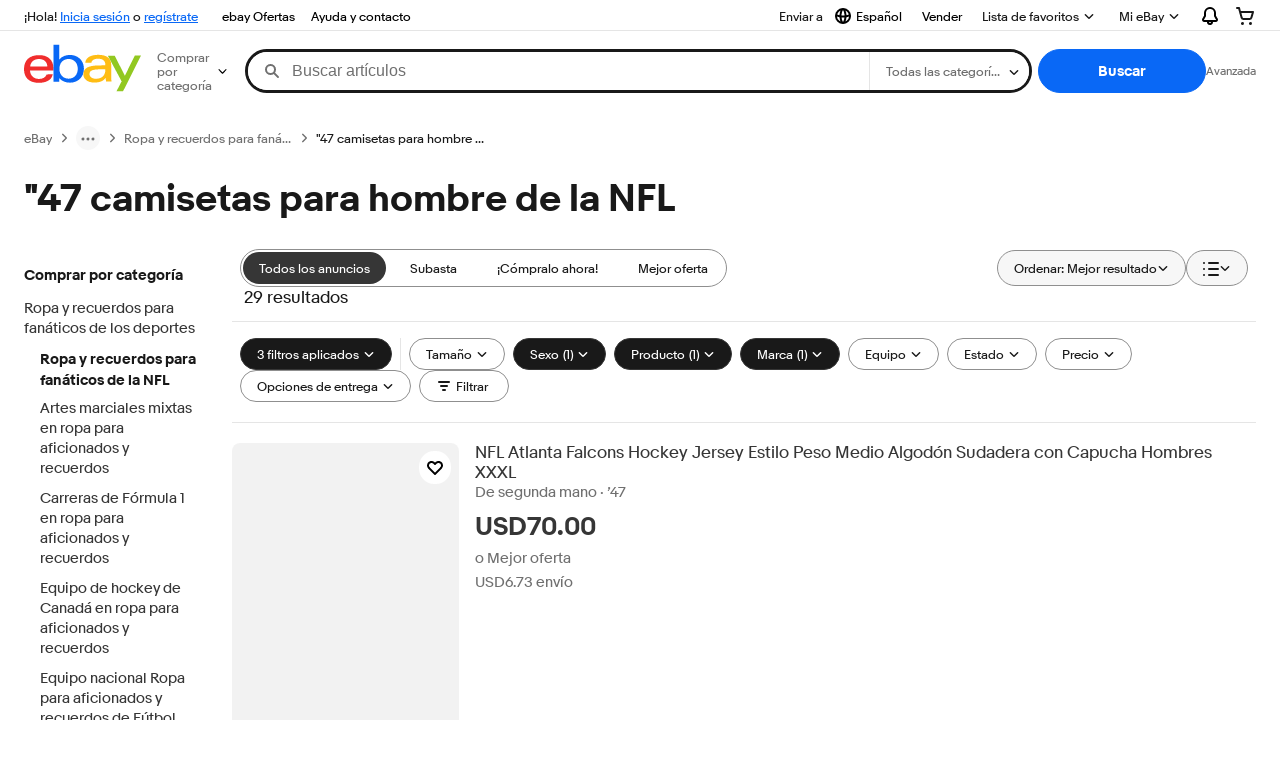

--- FILE ---
content_type: text/html; charset=utf-8
request_url: https://pa.ebay.com/b/47-Men-NFL-Jerseys/206/bn_106031419
body_size: 128819
content:
<!DOCTYPE html><html lang=es class=brwweb><head><!--brwweb#s0-1-0-2--><link rel="dns-prefetch" href="//ir.ebaystatic.com"><link rel="dns-prefetch" href="//secureir.ebaystatic.com"><link rel="dns-prefetch" href="//i.ebayimg.com"><link rel="dns-prefetch" href="//rover.ebay.com"><script>$ssgST=new Date().getTime();</script><!--brwweb/--><meta charset=utf-8><meta http-equiv=x-ua-compatible content=ie=edge><meta name=viewport content="width=device-width, initial-scale=1, user-scalable=yes, minimum-scale=1"><!-- SEO METADATA START --><link rel="alternate" href="https://pe.ebay.com/b/47-Men-NFL-Jerseys/206/bn_106031419" hreflang="es-pe" /><link rel="alternate" href="https://www.ebay.ca/b/47-Men-NFL-Jerseys/206/bn_106031419" hreflang="en-ca" /><link rel="alternate" href="https://ni.ebay.com/b/47-Men-NFL-Jerseys/206/bn_106031419" hreflang="es-ni" /><link rel="alternate" href="https://www.ebay.com/b/47-Men-NFL-Jerseys/206/bn_106031419" hreflang="en-us" /><link rel="alternate" href="https://ve.ebay.com/b/47-Men-NFL-Jerseys/206/bn_106031419" hreflang="es-ve" /><link rel="alternate" href="https://www.ebay.com.my/b/47-Men-NFL-Jerseys/206/bn_106031419" hreflang="en-my" /><link rel="alternate" href="https://www.ebay.com.sg/b/47-Men-NFL-Jerseys/206/bn_106031419" hreflang="en-sg" /><meta Property="og:type" Content="ebay-objects:ecommerce" /><meta property="fb:app_id" content="102628213125203" /><meta Property="og:site_name" Content="eBay" /><link rel="alternate" href="https://pa.ebay.com/b/47-Men-NFL-Jerseys/206/bn_106031419" hreflang="es-pa" /><link rel="alternate" href="https://py.ebay.com/b/47-Men-NFL-Jerseys/206/bn_106031419" hreflang="es-py" /><meta Property="og:title" Content="Las mejores ofertas en &quot;47 camisetas para hombre de la NFL | eBay" /><link rel="alternate" href="https://pt.ebay.com/b/47-Men-NFL-Jerseys/206/bn_106031419" hreflang="pt-pt" /><link rel="alternate" href="https://pr.ebay.com/b/47-Men-NFL-Jerseys/206/bn_106031419" hreflang="es-pr" /><link rel="alternate" href="https://il.ebay.com/b/47-Men-NFL-Jerseys/206/bn_106031419" hreflang="en-il" /><link rel="alternate" href="https://cn.ebay.com/b/47-Men-NFL-Jerseys/206/bn_106031419" hreflang="zh-cn" /><meta content="en-us" http-equiv="content-language" /><title>Las mejores ofertas en &quot;47 camisetas para hombre de la NFL | eBay</title><link rel="canonical" href="https://pa.ebay.com/b/47-Men-NFL-Jerseys/206/bn_106031419" /><meta name="description" content="En eBay encuentras fabulosas ofertas en &quot;47 camisetas para hombre de la NFL. Encontrarás artículos nuevos o usados en &quot;47 camisetas para hombre de la NFL en eBay. Envío gratis en artículos seleccionados. Tenemos la selección más grande y las mejores ofertas en &quot;47 camisetas para hombre de la NFL. ¡Compra con confianza en eBay!" /><meta Property="og:description" Content="En eBay encuentras fabulosas ofertas en &quot;47 camisetas para hombre de la NFL. Encontrarás artículos nuevos o usados en &quot;47 camisetas para hombre de la NFL en eBay. Envío gratis en artículos seleccionados. Tenemos la selección más grande y las mejores ofertas en &quot;47 camisetas para hombre de la NFL. ¡Compra con confianza en eBay!" /><meta name="msvalidate.01" content="34E98E6F27109BE1A9DCF19658EEEE33" /><link href="https://i.ebayimg.com" rel="preconnect" /><meta name="referrer" content="strict-origin-when-cross-origin" /><link rel="preconnect" href="https://ir.ebaystatic.com" /><link rel="alternate" href="https://by.ebay.com/b/47-Men-NFL-Jerseys/206/bn_106031419" hreflang="ru-by" /><meta name="y_key" content="acf32e2a69cbc2b0" /><link rel="alternate" href="https://kz.ebay.com/b/47-Men-NFL-Jerseys/206/bn_106031419" hreflang="ru-kz" /><link rel="alternate" href="https://br.ebay.com/b/47-Men-NFL-Jerseys/206/bn_106031419" hreflang="pt-br" /><link rel="alternate" href="https://co.ebay.com/b/47-Men-NFL-Jerseys/206/bn_106031419" hreflang="es-co" /><meta name="google-site-verification" content="8kHr3jd3Z43q1ovwo0KVgo_NZKIEMjthBxti8m8fYTg" /><link rel="alternate" href="https://mx.ebay.com/b/47-Men-NFL-Jerseys/206/bn_106031419" hreflang="es-mx" /><link rel="alternate" href="https://ar.ebay.com/b/47-Men-NFL-Jerseys/206/bn_106031419" hreflang="es-ar" /><link rel="alternate" href="https://bo.ebay.com/b/47-Men-NFL-Jerseys/206/bn_106031419" hreflang="es-bo" /><link rel="alternate" href="https://cl.ebay.com/b/47-Men-NFL-Jerseys/206/bn_106031419" hreflang="es-cl" /><meta Property="og:url" Content="https://pa.ebay.com/b/47-Men-NFL-Jerseys/206/bn_106031419" /><meta name="google-adsense-account" content="sites-7757056108965234" /><link rel="alternate" href="https://www.ebay.com/b/47-Men-NFL-Jerseys/206/bn_106031419" hreflang="x-default" /><link rel="alternate" href="https://cr.ebay.com/b/47-Men-NFL-Jerseys/206/bn_106031419" hreflang="es-cr" /><link rel="alternate" href="https://ec.ebay.com/b/47-Men-NFL-Jerseys/206/bn_106031419" hreflang="es-ec" /><link rel="alternate" href="https://do.ebay.com/b/47-Men-NFL-Jerseys/206/bn_106031419" hreflang="es-do" /><link rel="alternate" href="https://sv.ebay.com/b/47-Men-NFL-Jerseys/206/bn_106031419" hreflang="es-sv" /><link rel="alternate" href="https://gt.ebay.com/b/47-Men-NFL-Jerseys/206/bn_106031419" hreflang="es-gt" /><link rel="alternate" href="https://hn.ebay.com/b/47-Men-NFL-Jerseys/206/bn_106031419" hreflang="es-hn" /><link rel="alternate" href="https://uy.ebay.com/b/47-Men-NFL-Jerseys/206/bn_106031419" hreflang="es-uy" /><meta name="yandex-verification" content="6e11485a66d91eff" /><!-- SEO METADATA END --><script type="text/javascript"  data-inlinepayload='{"loggerProps":{"serviceName":"brwweb","serviceConsumerId":"urn:ebay-marketplace-consumerid:35afb376-3364-469c-ae61-ef91853d600f","serviceVersion":"brwweb-1.276.0_20251121213428798","siteId":0,"environment":"production","captureUncaught":true,"captureUnhandledRejections":true,"endpoint":"https://svcs.ebay.com/","pool":"r1brwwebcont"}}'>(()=>{"use strict";const e={unstructured:{message:"string"},event:{kind:"string",detail:"string"},exception:{"exception.type":"string","exception.message":"string","exception.stacktrace":"string","exception.url":"string"}},t=JSON.parse('{"logs":"https://ir.ebaystatic.com/cr/ebay-rum/cdn-assets/logs.b2f7d49cc8e60bc17036.bundle.js","metrics":"https://ir.ebaystatic.com/cr/ebay-rum/cdn-assets/metrics.b2f7d49cc8e60bc17036.bundle.js"}');const r=async e=>{let r=2;const n=async()=>{let o;r--;try{o=await import(t[e])}catch(e){if(r>0)return console.error("@ebay/rum-web failed to lazy load module; retrying",e),n();throw console.error("@ebay/rum-web failed to lazy load module; fatal",e),e}return function(e,t){if("object"!=typeof(r=e)||null===r||Array.isArray(r)||e.key!==t||void 0===e.factory)throw new Error("Invalid module loaded");var r}(o,e),o};return n()},n=(e,t)=>{const r="undefined"!=typeof window?window.location.href:"/index.js";return{type:"exception","exception.context":t||"","exception.type":e?.name||"","exception.message":e?.message||"","exception.stacktrace":e?.stack||"","exception.url":r}},o=(e,t,n)=>{let o=!1;const i=[];let a=e=>{o?(e=>{console.warn("Logger failed initialization (see earlier error logs) — failed to send log: ",e)})(e):i.push(e)};return n({event:"Preload",value:a}),r("logs").then((r=>{const{factory:n}=r;return n(e,t)})).then((e=>{a=e,n({event:"Complete",value:a}),i.forEach((e=>a(e))),i.length=0})).catch((e=>{console.error(e.message),o=!0,n({event:"Error",value:e}),i.forEach((e=>a(e))),i.length=0})),t=>{((e,t)=>"shouldIgnore"in e&&void 0!==e.shouldIgnore?e.shouldIgnore(t):"ignoreList"in e&&void 0!==e.ignoreList&&((e,t)=>null!==Object.values(e).filter(Boolean).join(" ").match(t))(t,e.ignoreList))(e,t)||a(t)}},i=e=>({log:t=>e({type:"unstructured",message:t}),error:(t,r)=>e(n(t,r)),event:t=>e(t)}),a="@ebay/rum/request-status",s=Symbol.for("@ebay/rum/logger"),c=e=>{window.dispatchEvent(new CustomEvent("@ebay/rum/ack-status",{detail:e}))};function l(e,t){!1===e&&new Error(`RUM_INLINE_ERR_CODE: ${t}`)}(t=>{const l=(()=>{let e={status:"Initialize"};const t=()=>c(e);return window.addEventListener(a,t),{updateInlinerState:t=>{e=t,c(e)},dispose:()=>window.removeEventListener(a,t)}})();try{const a=((t,r=(()=>{}))=>{if((e=>{if(!e.endpoint)throw new Error('Unable to initialize logger. "endpoint" is a required property in the input object.');if(!e.serviceName)throw new Error('Unable to initialize logger. "serviceName" is a required property in the input object.');if(e.customSchemas&&!e.namespace)throw new Error('Unable to initialize logger. "namespace" is a required property in the input object if you provide customeSchemas.')})(t),"undefined"==typeof window)return{...i((()=>{})),noop:!0};const a={...t.customSchemas,...e},s=o((e=>{return"ignoreList"in e?{...e,ignoreList:(t=e.ignoreList,new RegExp(t.map((e=>`(${e})`)).join("|"),"g"))}:e;var t})(t),a,r);return t.captureUncaught&&(e=>{window.addEventListener("error",(t=>{if(t.error instanceof Error){const r=n(t.error,"Uncaught Error Handler");e(r)}}))})(s),t.captureUnhandledRejections&&(e=>{window.addEventListener("unhandledrejection",(t=>{if(t.reason instanceof Error){const r=n(t.reason,"Unhandled Rejection Handler");e(r)}}))})(s),i(s)})(t.loggerProps,(e=>t=>{if("Error"===t.event)return((e,t)=>{e.updateInlinerState({status:"Failure",error:t.value})})(e,t);var r;e.updateInlinerState({status:(r=t.event,"Complete"===r?"Success":r),logger:i(t.value)})})(l));t.onLoggerLoad&&t.onLoggerLoad(a),window[s]=a,(async e=>{const{enableWebVitals:t,enableMetrics:n}=e.options??{};if(!t&&!n)return;const o=await(async e=>{try{const t=await r("metrics"),{factory:n}=t,{initializeWebVitals:o,initializeMeter:i}=n,{meter:a,flushAndShutdownOnce:s}=i(e);return e.options?.enableWebVitals&&o(a),{meter:a,flushAndShutdownOnce:s}}catch(e){return console.error("[initializeMeterAsync] Failed to initialize metrics:",e),null}})({...e.loggerProps,options:{enableWebVitals:t}}),i=null===o?new Error("initializeMeterAsync failed"):void 0;e.onMeterLoad?.(o,i)})(t)}catch(e){l.updateInlinerState({status:"Failure",error:e})}})({onLoggerLoad:()=>{},...(()=>{l(null!==document.currentScript,1);const e=document.currentScript.dataset.inlinepayload;return l(void 0!==e,2),JSON.parse(e)})()})})();</script><!--brwweb#s0-1-0-7--><script id=ebay-rum></script><!--brwweb/--><noscript id=afbrwwebph0></noscript><style>
    :root{--sd-su-v14m: none;}
  </style><style>
    :root{--pd-su-v14m: none;}
  </style><style>
    :root{--sd-su-bp8p: block;}
  </style><style>
    :root{--pd-su-bp8p: block;}
  </style><style>
    span.su-bp8p {display: var(--pd-su-bp8p);}
  </style><style>
    span.su-7kb4 {
        position: absolute;
        left: -2000px;
        top: auto;
        width: 1px;
        height: 1px;
        overflow: hidden;
      }
  </style><style>
    span.su-v14m {display: var(--pd-su-v14m);}
  </style><script src="https://ir.ebaystatic.com/rs/c/brwweb/runtime.caab43dc.js" crossorigin async></script><script src="https://ir.ebaystatic.com/rs/c/brwweb/931.0038a721.js" crossorigin async></script><script src="https://ir.ebaystatic.com/rs/c/brwweb/654.f6aa357c.js" crossorigin async></script><script src="https://ir.ebaystatic.com/rs/c/brwweb/index_lcNW.f6aa9cbf.js" crossorigin async></script><link rel="stylesheet" href="https://ir.ebaystatic.com/rs/c/brwweb/931.8435455e.css"><link rel="stylesheet" href="https://ir.ebaystatic.com/rs/c/brwweb/index_lcNW.a51823e7.css"></head><body class=no-touch><div hidden><div id=su-7c7d>Patrocinado</div><div id=su-v14m></div><div id=su-7kb4></div><div id=su-bp8p>Patrocinado</div></div><div class=page-container><script>$mwp_brwweb="https://ir.ebaystatic.com/rs/c/brwweb/";(window.$ebay||($ebay = {})).tracking={pageId:'4439441',pageName:'brwweb_default'}</script><link rel="stylesheet" type="text/css" href="https://ir.ebaystatic.com/rs/c/globalheaderweb/index_lcNW.e0f538eb.css"><div class=global-header><script type="text/javascript">var GHpre = {"ghxc":[],"ghxs":["gh.evo.2b"],"userAuth":false,"userId":"","fn":"","shipToLocation":"43230"}</script><!--globalheaderweb#s0-1-4--><link rel="manifest" href="https://www.ebay.com/manifest.json"><!--globalheaderweb#s0-1-4-1-0--><script>
(function(){const e=window.GH||{};try{const o=e=>e==="true";const t=o("false");const i=/[\W_]/g;const r=window.location.hostname.includes("sandbox");let n="https://www.ebay.com";if(r){n=n.replace("www","sandbox")}e.__private=e.__private||{};e.C={siteId:"158",env:"production",lng:"es-CO",pageId:Number("4439441"),xhrBaseUrl:n};e.__private.risk={behavior_collection_interval:JSON.parse("{\"2500857\":5000,\"2507978\":5000,\"default\":15000}"),id:window.GHpre?.userId};e.__private.fsom={linkUrl:"https://www.m.ebay.com",linkText:"Cambiar a la plataforma móvil"};e.__private.ACinit={isGeo:o("true"),isQA:t,factors:JSON.parse("[\"gh.evo.2b\"]")};e.__private.isQA=t;try{e.__private.ghx=[...(window.GHpre?.ghxc||[]).map((e=>e.replace(i,""))),...(window.GHpre?.ghxs||[]).map((e=>e.replace(i,"")))]}catch(o){e.__private.ghx=[]}e.resetCart=function(o){const t=new CustomEvent("updateCart",{detail:o});document.dispatchEvent(t);e.__private.cartCount=o};e.userAuth=window.GHpre?.userAuth||false;e.shipToLocation=window.GHpre?.shipToLocation;window.GH=e}catch(o){console.error(o);window.GH=e||{}}})();
</script><!--globalheaderweb/--><!--globalheaderweb#s0-1-4-1-2--><script>
    window.GH.__private.scandal = {
        isGeo: function() {return true;},
        getPageID: function() {return 4439441;},
        getSiteID: function() {return "158";}
    };
</script><!--globalheaderweb/--><!--globalheaderweb#s0-1-4-2-0--><!--globalheaderweb/--><!--globalheaderweb^s0-1-4-3 s0-1-4 3--><!--globalheaderweb/--><!--globalheaderweb^s0-1-4-4 s0-1-4 4--><!--globalheaderweb/--><!--globalheaderweb^s0-1-4-5 s0-1-4 5--><div data-marko-key="@gh-border s0-1-4-5" id="gh-gb" class="gh-sch-prom" tabindex="-1"></div><!--globalheaderweb/--><div class="ghw"><header data-marko-key="@gh s0-1-4" id="gh" class="gh-header"><div class="gh-a11y-skip-button"><a class="gh-a11y-skip-button__link" href="#mainContent" tabindex="1">Ir directamente al contenido principal</a></div><nav class="gh-nav"><div class="gh-nav__left-wrap"><!--globalheaderweb#s0-1-4-8-3[0]-0--><span class="gh-identity"><span data-marko-key="5 s0-1-4-8-3[0]-0" id="gh-ident-srvr-wrap" class="gh-identity__srvr"><!--F#6--><span class="gh-identity__greeting">¡Hola, <span><span id="gh-ident-srvr-name"></span>:</span>!</span><!--F/--><!--F#7--><script>
    (function(){
        const pre = window.GHpre || {};
        function hide() {
            const wrap = document.getElementById('gh-ident-srvr-wrap');
            if (wrap) { wrap.classList.add('gh-identity__srvr--unrec') };
        }
        if (pre.userAuth) {
            const nm = document.getElementById('gh-ident-srvr-name');
            const user = GH.C.siteId === '77' ? pre.userId || pre.fn : pre.fn || pre.userId;
            nm && user ? nm.textContent = decodeURIComponent(user) : hide();
        } else {
            hide();
        }
    })();
</script><!--F/--><!--globalheaderweb^s0-1-4-8-3[0]-0-8 s0-1-4-8-3[0]-0 8--><span class="gh-identity-signed-out-unrecognized">¡Hola! <a _sp="m570.l1524" href="https://signin.ebay.com/ws/eBayISAPI.dll?SignIn&amp;sgfl=gh">Inicia sesión</a><span class="hide-at-md"> o <a _sp="m570.l2621" href="https://signup.ebay.com/pa/crte">regístrate</a></span></span><!--globalheaderweb/--></span></span><!--globalheaderweb/--><span class="gh-nav-link"><a _sp="m570.l3188" href="https://www.ebay.com/globaldeals" aria-label="ebay Ofertas">ebay Ofertas</a></span><span class="gh-nav-link"><a _sp="m570.l1545" href="https://www.ebay.com/help/home" aria-label="Ayuda y contacto">Ayuda y contacto</a></span></div><div class="gh-nav__right-wrap"><!--globalheaderweb#s0-1-4-8-8--><!--globalheaderweb/--><!--globalheaderweb#s0-1-4-8-9--><!--globalheaderweb^s0-1-4-8-9-1 s0-1-4-8-9 1--><div class="gh-flyout is-left-aligned gh-language-toggle"><!--F#2--><button class="gh-flyout__target" aria-controls="s0-1-4-8-9-1-dialog" aria-expanded="false" aria-haspopup="true"><!--F#10--><div class="gh-language-toggle__menu hide-at-sm"><!--globalheaderweb#s0-1-4-8-9-1-2-10-4-0--><svg data-marko-key="@svg s0-1-4-8-9-1-2-10-4-0" class="gh-language-toggle__menu-icon-globe icon icon--16" focusable="false" aria-hidden="true"><defs data-marko-key="@defs s0-1-4-8-9-1-2-10-4-0"><symbol viewBox="0 0 16 16" id="icon-ebay-international-shipping-16"><path fill-rule="evenodd" d="M16 8A8 8 0 1 1 0 8a8 8 0 0 1 16 0ZM4.543 9.24c.111 1.604.436 3.05.9 4.19a6.004 6.004 0 0 1-3.42-4.904c.795.365 1.659.572 2.52.715Zm2.024.22c.128 1.367.427 2.538.803 3.39.231.524.459.855.63 1.038.171-.183.399-.514.63-1.038.376-.852.675-2.023.803-3.39-.933.054-1.929.054-2.866 0Zm2.924-2.007c-.953.062-2.024.063-2.982-.001.06-1.759.404-3.266.86-4.302.232-.524.46-.855.631-1.038.171.183.399.514.63 1.038.457 1.037.8 2.544.86 4.303Zm1.966 1.79c-.112 1.603-.436 3.048-.9 4.187a6.003 6.003 0 0 0 3.42-4.903c-.795.367-1.659.573-2.52.716Zm2.305-2.92c-.306.284-.955.595-2 .825-.092.02-.185.04-.28.058-.078-1.782-.418-3.392-.926-4.636a6.016 6.016 0 0 1 3.206 3.752Zm-9.244.881a11.3 11.3 0 0 1-.27-.056c-1.052-.231-1.705-.542-2.01-.826A6.016 6.016 0 0 1 5.444 2.57c-.508 1.244-.848 2.853-.926 4.634Z" clip-rule="evenodd"></path></symbol></defs><use href="#icon-ebay-international-shipping-16"></use></svg><!--globalheaderweb/--><span class="gh-hidden">Seleccionar idioma. Actual:</span><span class="gh-language-toggle__menu-text" data-lang="es-CO">Español</span></div><!--F/--><!--F#11--><!--F/--></button><!--F/--><div class="gh-flyout__dialog" id="s0-1-4-8-9-1-dialog"><div class="gh-flyout__box"><!--F#4--><ul class="gh-language-toggle__list"><li class="gh-language-toggle__list-item"><a data-marko="{&quot;onclick&quot;:&quot;handleClick s0-1-4-8-9 false&quot;}" data-marko-key="@links[] s0-1-4-8-9" class="gh-language-toggle__list-link " href="javascript:void(0);"><span class="gh-language-toggle__list-icon "></span><span class="gh-language-toggle__list-text" data-lang="en-US">English</span></a></li></ul><!--F/--></div></div></div><!--globalheaderweb/--><!--globalheaderweb/--><span class="gh-nav-link"><a _sp="m570.l1528" href="https://www.ebay.com/sl/sell" aria-label="Vender">Vender</a></span><!--globalheaderweb#s0-1-4-8-12-0--><div class="gh-flyout is-right-aligned gh-watchlist"><!--F#1--><a class="gh-flyout__target" href="https://www.ebay.com/mye/myebay/watchlist" _sp="m570.l47137"><!--F#6--><span class="gh-watchlist__target">Lista de favoritos</span><!--F/--><!--F#7--><svg class="gh-flyout__chevron icon icon--12" focusable="false" tabindex="-1" aria-hidden="true"><defs><symbol viewBox="0 0 12 12" id="icon-chevron-down-12"><path fill-rule="evenodd" clip-rule="evenodd" d="M1.808 4.188a.625.625 0 0 1 .884 0L6 7.495l3.308-3.307a.625.625 0 1 1 .884.885l-3.75 3.749a.625.625 0 0 1-.884 0l-3.75-3.749a.626.626 0 0 1 0-.885Z"></path></symbol></defs><use href="#icon-chevron-down-12"></use></svg><!--F/--></a><button aria-controls="s0-1-4-8-12-0-0-dialog" aria-expanded="false" aria-haspopup="true" class="gh-flyout__target-a11y-btn" tabindex="0">Expandir Lista de favoritos</button><!--F/--><div class="gh-flyout__dialog" id="s0-1-4-8-12-0-0-dialog"><div class="gh-flyout__box"><!--F#4--><!--F/--></div></div></div><!--globalheaderweb/--><!--globalheaderweb#s0-1-4-8-13--><!--globalheaderweb^s0-1-4-8-13-0 s0-1-4-8-13 0--><div class="gh-flyout is-left-aligned gh-my-ebay"><!--F#1--><a class="gh-flyout__target" href="https://www.ebay.com/mys/home?source=GBH" _sp="m570.l2919"><!--F#6--><span class="gh-my-ebay__link gh-rvi-menu">Mi eBay<i class="gh-sprRetina gh-eb-arw gh-rvi-chevron"></i></span><!--F/--><!--F#7--><svg class="gh-flyout__chevron icon icon--12" focusable="false" tabindex="-1" aria-hidden="true"><use href="#icon-chevron-down-12"></use></svg><!--F/--></a><button aria-controls="s0-1-4-8-13-0-dialog" aria-expanded="false" aria-haspopup="true" class="gh-flyout__target-a11y-btn" tabindex="0">Expandir Mi eBay</button><!--F/--><div class="gh-flyout__dialog" id="s0-1-4-8-13-0-dialog"><div class="gh-flyout__box"><!--F#4--><ul class="gh-my-ebay__list"><li class="gh-my-ebay__list-item"><a href="https://www.ebay.com/mye/myebay/summary" _sp="m570.l1533" tabindex="0">Resumen</a></li><li class="gh-my-ebay__list-item"><a href="https://www.ebay.com/mye/myebay/rvi" _sp="m570.l1535" tabindex="0">Vistos recientemente</a></li><li class="gh-my-ebay__list-item"><a href="https://www.ebay.com/mye/myebay/bidsoffers" _sp="m570.l1535" tabindex="0">Ofertas de subasta / Ofertas</a></li><li class="gh-my-ebay__list-item"><a href="https://www.ebay.com/mye/myebay/watchlist" _sp="m570.l1534" tabindex="0">Lista de artículos que sigues</a></li><li class="gh-my-ebay__list-item"><a href="https://www.ebay.com/mye/myebay/purchase" _sp="m570.l1536" tabindex="0">Historial de compras</a></li><li class="gh-my-ebay__list-item"><a href="https://www.ebay.com/mye/buyagain" _sp="m570.l47010" tabindex="0">Comprar otra vez</a></li><li class="gh-my-ebay__list-item"><a href="https://www.ebay.com/mys/home?CurrentPage=MyeBayAllSelling&amp;ssPageName=STRK:ME:LNLK:MESX&amp;source=GBH" _sp="m570.l1537" tabindex="0">Ventas</a></li><li class="gh-my-ebay__list-item"><a href="https://www.ebay.com/mye/myebay/saved" _sp="m570.l187417" tabindex="0">Feed de tus favoritos</a></li><li class="gh-my-ebay__list-item"><a href="https://www.ebay.com/mye/myebay/savedsearches" _sp="m570.l9503" tabindex="0">Búsquedas guardadas</a></li><li class="gh-my-ebay__list-item"><a href="https://www.ebay.com/mye/myebay/savedsellers" _sp="m570.l9505" tabindex="0">Vendedores guardados</a></li><li class="gh-my-ebay__list-item"><a href="https://mesg.ebay.com/mesgweb/ViewMessages/0" _sp="m570.l1539" tabindex="0">Mensajes</a></li></ul><!--F/--></div></div></div><!--globalheaderweb/--><!--globalheaderweb/--><!--globalheaderweb#s0-1-4-8-14-0--><div class="gh-notifications"><div class="gh-flyout is-right-aligned gh-flyout--icon-target"><!--F#2--><button class="gh-flyout__target" aria-controls="s0-1-4-8-14-0-1-dialog" aria-expanded="false" aria-haspopup="true"><!--F#10--><span class="gh-hidden">Expandir Notificaciones</span><svg class="icon icon--20" focusable="false" aria-hidden="true"><defs><symbol viewBox="0 0 20 20" id="icon-notification-20"><path fill-rule="evenodd" clip-rule="evenodd" d="M6 6.982a4 4 0 0 1 8 0v2.68c0 .398.106.79.307 1.135l1.652 2.827a.25.25 0 0 1-.216.376H4.256a.25.25 0 0 1-.216-.376l1.653-2.827A2.25 2.25 0 0 0 6 9.662v-2.68ZM4 7a6 6 0 1 1 12 0v2.662a.25.25 0 0 0 .034.126l1.652 2.827c.877 1.5-.205 3.385-1.943 3.385H13a3 3 0 0 1-6 0H4.256c-1.737 0-2.819-1.885-1.942-3.385l1.652-2.827A.25.25 0 0 0 4 9.662V7Zm5 9h2a1 1 0 1 1-2 0Z"></path></symbol></defs><use href="#icon-notification-20"></use></svg><!--F/--><!--F#11--><!--F/--></button><!--F/--><div class="gh-flyout__dialog" id="s0-1-4-8-14-0-1-dialog"><div class="gh-flyout__box"><!--F#4--><div class="gh-notifications__dialog"><div class="gh-notifications__notloaded"><span class="gh-notifications__signin"><a _sp="m570.l2881" href="https://signin.ebay.com/ws/eBayISAPI.dll?SignIn&amp;sgfl=nf&amp;ru=">Inicia sesión</a> para ver las notificaciones.</span></div><div data-marko-key="@dynamic s0-1-4-8-14-0" class="gh-notifications__loaded"></div></div><!--F/--></div></div></div></div><!--globalheaderweb/--><div class="gh-cart"><!--globalheaderweb#s0-1-4-8-15-1--><div class="gh-flyout is-right-aligned gh-flyout--icon-target"><!--F#1--><a class="gh-flyout__target" href="https://cart.ebay.com" _sp="m570.l2633"><!--F#6--><span class="gh-cart__icon" aria-label="Tu carro de compras contiene 0 artículos"><svg class="icon icon--20" focusable="false" aria-hidden="true"><defs><symbol viewBox="0 0 20 20" id="icon-cart-20"><path fill-rule="evenodd" clip-rule="evenodd" d="M2.236 4H1a1 1 0 1 1 0-2h1.97c.458-.014.884.296 1 .755L4.855 6H17c.654 0 1.141.646.962 1.274l-1.586 5.55A3 3 0 0 1 13.491 15H7.528a3 3 0 0 1-2.895-2.21L2.236 4Zm4.327 8.263L5.4 8h10.274l-1.221 4.274a1 1 0 0 1-.962.726H7.528a1 1 0 0 1-.965-.737Z"></path><path d="M8 18.5a1.5 1.5 0 1 1-3 0 1.5 1.5 0 0 1 3 0Zm6.5 1.5a1.5 1.5 0 1 0 0-3 1.5 1.5 0 0 0 0 3Z"></path></symbol></defs><use href="#icon-cart-20"></use></svg></span><!--F/--><!--F#7--><!--F/--></a><button aria-controls="s0-1-4-8-15-1-0-dialog" aria-expanded="false" aria-haspopup="true" class="gh-flyout__target-a11y-btn" tabindex="0">Expandir Carro de compras</button><!--F/--><div class="gh-flyout__dialog" id="s0-1-4-8-15-1-0-dialog"><div class="gh-flyout__box"><!--F#4--><div class="gh-cart__dialog"><div class="gh-flyout-loading gh-cart__loading"><span class="progress-spinner progress-spinner--large gh-flyout-loading__spinner" role="img" aria-label="Cargando..."><svg class="icon icon--30" focusable="false" aria-hidden="true"><defs><symbol viewBox="0 0 24 24" fill="none" id="icon-spinner-30"><path fill-rule="evenodd" clip-rule="evenodd" d="M12 2C10.0222 2 8.08879 2.58649 6.4443 3.6853C4.79981 4.78412 3.51809 6.3459 2.76121 8.17317C2.00433 10.0004 1.8063 12.0111 2.19215 13.9509C2.578 15.8907 3.53041 17.6725 4.92894 19.0711C6.32746 20.4696 8.10929 21.422 10.0491 21.8079C11.9889 22.1937 13.9996 21.9957 15.8268 21.2388C17.6541 20.4819 19.2159 19.2002 20.3147 17.5557C21.4135 15.9112 22 13.9778 22 12C22 11.4477 22.4477 11 23 11C23.5523 11 24 11.4477 24 12C24 14.3734 23.2962 16.6935 21.9776 18.6668C20.6591 20.6402 18.7849 22.1783 16.5922 23.0866C14.3995 23.9948 11.9867 24.2324 9.65892 23.7694C7.33115 23.3064 5.19295 22.1635 3.51472 20.4853C1.83649 18.8071 0.693605 16.6689 0.230582 14.3411C-0.232441 12.0133 0.00519943 9.60051 0.913451 7.4078C1.8217 5.21509 3.35977 3.34094 5.33316 2.02236C7.30655 0.703788 9.62663 0 12 0C12.5523 0 13 0.447715 13 1C13 1.55228 12.5523 2 12 2Z" fill="var(--color-spinner-icon-background, #3665F3)"></path><path fill-rule="evenodd" clip-rule="evenodd" d="M14.1805 1.17194C14.3381 0.642616 14.895 0.341274 15.4243 0.498872C17.3476 1.07149 19.0965 2.11729 20.5111 3.54055C21.9257 4.96382 22.9609 6.71912 23.5217 8.64584C23.6761 9.17611 23.3714 9.73112 22.8411 9.88549C22.3108 10.0399 21.7558 9.73512 21.6015 9.20485C21.134 7.59925 20.2715 6.13651 19.0926 4.95045C17.9138 3.76439 16.4563 2.8929 14.8536 2.41572C14.3243 2.25812 14.0229 1.70126 14.1805 1.17194Z" fill="var(--color-spinner-icon-foreground, #E5E5E5)"></path></symbol></defs><use href="#icon-spinner-30"></use></svg></span><span>Cargando...</span></div><div data-marko-key="@dynamic s0-1-4-8-15-1" id="gh-minicart-hover-body"></div></div><!--F/--></div></div></div><!--globalheaderweb/--></div></div></nav><section data-marko-key="@gh-main s0-1-4" class="gh-header__main"><div class="gh-header__logo-cats-wrap"><a href="https://www.ebay.com" _sp="m570.l2586" class="gh-logo" tabindex="2"><svg xmlns="http://www.w3.org/2000/svg" width="117" height="48" viewBox="0 0 122 48.592" id="gh-logo" aria-labelledby="ebayLogoTitle"><title id="ebayLogoTitle">Página principal de eBay</title><g><path fill="#F02D2D" d="M24.355 22.759c-.269-5.738-4.412-7.838-8.826-7.813-4.756.026-8.544 2.459-9.183 7.915zM6.234 26.93c.364 5.553 4.208 8.814 9.476 8.785 3.648-.021 6.885-1.524 7.952-4.763l6.306-.035c-1.187 6.568-8.151 8.834-14.145 8.866C4.911 39.844.043 33.865-.002 25.759c-.05-8.927 4.917-14.822 15.765-14.884 8.628-.048 14.978 4.433 15.033 14.291l.01 1.625z"></path><path fill="#0968F6" d="M46.544 35.429c5.688-.032 9.543-4.148 9.508-10.32s-3.947-10.246-9.622-10.214-9.543 4.148-9.509 10.32 3.974 10.245 9.623 10.214zM30.652.029l6.116-.034.085 15.369c2.978-3.588 7.1-4.65 11.167-4.674 6.817-.037 14.412 4.518 14.468 14.454.045 8.29-5.941 14.407-14.422 14.454-4.463.026-8.624-1.545-11.218-4.681a33.237 33.237 0 01-.19 3.731l-5.994.034c.09-1.915.185-4.364.174-6.322z"></path><path fill="#FFBD14" d="M77.282 25.724c-5.548.216-8.985 1.229-8.965 4.883.013 2.365 1.94 4.919 6.7 4.891 6.415-.035 9.826-3.556 9.794-9.289v-.637c-2.252.02-5.039.054-7.529.152zm13.683 7.506c.01 1.778.071 3.538.232 5.1l-5.688.032a33.381 33.381 0 01-.225-3.825c-3.052 3.8-6.708 4.909-11.783 4.938-7.532.042-11.585-3.915-11.611-8.518-.037-6.665 5.434-9.049 14.954-9.318 2.6-.072 5.529-.1 7.945-.116v-.637c-.026-4.463-2.9-6.285-7.854-6.257-3.68.021-6.368 1.561-6.653 4.2l-6.434.035c.645-6.566 7.53-8.269 13.595-8.3 7.263-.04 13.406 2.508 13.448 10.192z"></path><path fill="#92C821" d="M91.939 19.852l-4.5-8.362 7.154-.04 10.589 20.922 10.328-21.02 6.486-.048-18.707 37.251-6.85.039 5.382-10.348-9.887-18.393"></path></g></svg></a><!--globalheaderweb#s0-1-4-11-0--><div class="gh-categories"><div class="gh-flyout is-left-aligned"><!--F#2--><button class="gh-flyout__target" tabindex="3" aria-controls="s0-1-4-11-0-1-dialog" aria-expanded="false" aria-haspopup="true"><!--F#10--><span class="gh-categories__title">Comprar por categoría</span><!--F/--><!--F#11--><svg class="gh-flyout__chevron icon icon--12" focusable="false" tabindex="-1" aria-hidden="true"><use href="#icon-chevron-down-12"></use></svg><!--F/--></button><!--F/--><div class="gh-flyout__dialog" id="s0-1-4-11-0-1-dialog"><div class="gh-flyout__box"><!--F#4--><!--F/--></div></div></div></div><!--globalheaderweb/--></div><form id="gh-f" class="gh-search" method="get" action="https://www.ebay.com/sch/i.html" target="_top"><div id="gh-search-box" class="gh-search-box__wrap"><div class="gh-search__wrap"><!--globalheaderweb#s0-1-4-12-4--><div id="gh-ac-wrap" class="gh-search-input__wrap"><input data-marko="{&quot;oninput&quot;:&quot;handleTextUpdate s0-1-4-12-4 false&quot;,&quot;onfocusin&quot;:&quot;handleMarkTimer s0-1-4-12-4 false&quot;,&quot;onkeydown&quot;:&quot;handleMarkTimer s0-1-4-12-4 false&quot;}" data-marko-key="@input s0-1-4-12-4" id="gh-ac" class="gh-search-input gh-tb ui-autocomplete-input" title="Buscar" type="text" placeholder="Buscar artículos" aria-autocomplete="list" aria-expanded="false" size="50" maxlength="300" aria-label="Buscar artículos" name="_nkw" autocapitalize="off" autocorrect="off" spellcheck="false" autocomplete="off" aria-haspopup="true" role="combobox" tabindex="4"><!--globalheaderweb#s0-1-4-12-4-1-0--><svg data-marko-key="@svg s0-1-4-12-4-1-0" class="gh-search-input__icon icon icon--16" focusable="false" aria-hidden="true"><defs data-marko-key="@defs s0-1-4-12-4-1-0"><symbol viewBox="0 0 16 16" id="icon-search-16"><path d="M3 6.5a3.5 3.5 0 1 1 7 0 3.5 3.5 0 0 1-7 0Zm11.76 6.85-.021-.01-3.71-3.681-.025-.008A5.465 5.465 0 0 0 12 6.5 5.5 5.5 0 1 0 6.5 12a5.47 5.47 0 0 0 3.118-.972l3.732 3.732a1 1 0 0 0 1.41-1.41Z"></path></symbol></defs><use href="#icon-search-16"></use></svg><!--globalheaderweb/--><!--globalheaderweb^s0-1-4-12-4-@clear s0-1-4-12-4 @clear--><button data-marko="{&quot;onclick&quot;:&quot;handleClick s0-1-4-12-4-@clear false&quot;,&quot;onkeydown&quot;:&quot;handleKeydown s0-1-4-12-4-@clear false&quot;,&quot;onfocus&quot;:&quot;handleFocus s0-1-4-12-4-@clear false&quot;,&quot;onblur&quot;:&quot;handleBlur s0-1-4-12-4-@clear false&quot;}" class="gh-search-input__clear-btn icon-btn icon-btn--transparent icon-btn--small" data-ebayui type="button" aria-label="Borrar búsqueda" tabindex="5"><!--globalheaderweb#s0-1-4-12-4-@clear-1-2-0--><svg data-marko-key="@svg s0-1-4-12-4-@clear-1-2-0" class="gh-search-input__clear-icon icon icon--16" focusable="false" aria-hidden="true"><defs data-marko-key="@defs s0-1-4-12-4-@clear-1-2-0"><symbol viewBox="0 0 16 16" id="icon-clear-16"><path d="M8 0a8 8 0 1 0 0 16A8 8 0 0 0 8 0Zm3.71 10.29a1 1 0 1 1-1.41 1.41L8 9.41l-2.29 2.3A1 1 0 0 1 4.3 10.3L6.59 8l-2.3-2.29a1.004 1.004 0 0 1 1.42-1.42L8 6.59l2.29-2.29a1 1 0 0 1 1.41 1.41L9.41 8l2.3 2.29Z"></path></symbol></defs><use href="#icon-clear-16"></use></svg><!--globalheaderweb/--></button><!--globalheaderweb/--></div><!--globalheaderweb/--><!--globalheaderweb#s0-1-4-12-5--><select data-marko="{&quot;onchange&quot;:&quot;handleCategorySelect s0-1-4-12-5 false&quot;}" aria-label="Selecciona una categoría para tu búsqueda" class="gh-search-categories" size="1" id="gh-cat" name="_sacat" tabindex="5"><option value="0">Todas las categorías</option></select><!--globalheaderweb/--></div></div><input type="hidden" value="R40" name="_from"><input type="hidden" name="_trksid" value="m570.l1313"><!--globalheaderweb#s0-1-4-12-8--><div class="gh-search-button__wrap"><!--globalheaderweb^s0-1-4-12-8-@btn s0-1-4-12-8 @btn--><button data-marko="{&quot;onclick&quot;:&quot;handleClick s0-1-4-12-8-@btn false&quot;,&quot;onkeydown&quot;:&quot;handleKeydown s0-1-4-12-8-@btn false&quot;,&quot;onfocus&quot;:&quot;handleFocus s0-1-4-12-8-@btn false&quot;,&quot;onblur&quot;:&quot;handleBlur s0-1-4-12-8-@btn false&quot;}" class="gh-search-button btn btn--primary" data-ebayui type="submit" id="gh-search-btn" role="button" value="Buscar" tabindex="6"><span class="gh-search-button__label">Buscar</span><!--globalheaderweb#s0-1-4-12-8-@btn-7-2-0--><svg data-marko-key="@svg s0-1-4-12-8-@btn-7-2-0" class="gh-search-button__icon icon icon--16" focusable="false" aria-hidden="true"><use href="#icon-search-16"></use></svg><!--globalheaderweb/--></button><!--globalheaderweb/--><a class="gh-search-button__advanced-link" href="https://www.ebay.com/sch/ebayadvsearch" _sp="m570.l2614" tabindex="7">Avanzada</a></div><!--globalheaderweb/--></form></section></header></div><div id="widgets-placeholder" class="widgets-placeholder"></div><!--globalheaderweb/--><div class="ghw" id="glbfooter" style="display:none"><!--globalheaderweb#s0-1-5-1--><!--globalheaderweb/--><!--globalheaderweb#s0-1-5-2-0--><!--globalheaderweb/--></div><!-- ghw_reverted --></div><div hidden><div id=su-7c7d>Patrocinado</div><div id=su-bp8p>Patrocinado</div><div id=su-7kb4></div><div id=su-v14m></div></div><div class=main-content><!--brwweb#s0-1-0-17-3-1-4-0--><div id=s0-1-0-17-3-1-4-0-0-1-0-0 data-src=9ea0f418><!--F#@_--><noscript id=afbrwwebph2></noscript><!--F/--></div><div id=s0-1-0-17-3-1-4-0-0-2-0 data-slot=TRACKING_DATA data-from=asp><!--F#@_--><noscript id=afbrwwebph3></noscript><!--F/--></div><!--brwweb/--><!--brwweb#s0-1-0-17-5--><!--brwweb/--><script>
    'use strict';
    function updateStaticValue(staticValue, value) {
        if (window.BRW?.static) {
            window.BRW.static[staticValue] = value;
        }
    }

    window.BRW = {
        ...window.BRW,
        updateStaticValue,
        static: {
            riverItemCount: 0,
            renderingStrategyIndex: null
        }
    };
</script><section class="brw-region brw-region--top"><script>$brwweb_C=(window.$brwweb_C||[]).concat({"g":{"baseUrl":"ebay.com","antiAdBlockingConfig":{"randomClassNames":["su-7c7d","su-v14m","su-7kb4","su-eksd","su-za6r","su-bp8p"],"strategyIndex":5},"categoryId":"206","siteId":158,"consumerId":"urn:ebay-marketplace-consumerid:35afb376-3364-469c-ae61-ef91853d600f","manifestId":"brwweb-1.276.0_20251121213428798","marketplaceId":"EBAY-US","isPreProd":false,"isProd":true,"isSignedIn":false,"isSmall":false,"featureFlags":{"enableArbitration":true,"enableHighResSwap":true,"isNavRefinementSvc":true,"platformSvcAllowedParams":["mag","iid","var","maspect"],"isUnifiedCard":true,"aboveFoldCardCount":4,"filterPlacementIdsByBnContent":true,"uepSvcAllowedParams":["brand","make","model"],"allowTradingCardsFinderTypes":["Soccer","Football","Basketball","Ice Hockey","Auto Racing","Golf","Boxing","Mixed Martial Arts (MMA)","Wrestling","Baseball","Pokémon TCG"],"enableRum":true,"defaultAntiAdBlockerStrategyIndex":5,"dynamicAdBlockerStrategyEnabled":true,"dynamicAdBlockerStrategyMinimumTraffic":100,"dynamicAdBlockerStrategyThreshold":0.01,"dynamicAdBlockerStrategyBlacklist":"","enableSpeculationRules":false},"csrfTokens":{"shopactionsview":{"shopactionsview_bulk_add_to_cart":"01000b000000504fa9fd85b57729b10f28cbb80c822de870728dd14d3c242227c5baebe12de8d4e0dc08c46e967c35e36a161b1fef2a8f42273ff1e073ac72f9a4fa53db3f34b6c62da114dfc79495f8817911cede6823"},"myebaynode":{"MyEbayNode_AjaxHandler_unwatch_GET":"01000b000000505463aa3ac43a5fee43903e896ff2e5e4eda188e47a1961a6dd634e5f441b4a7fec90521f052c809310a194e9a3f6f5ae906f8bd1bf215273a983eac8f73bcb89dc5eb8207d3f1287d3760440961390c6","MyEbayNode_AjaxHandler_watch_GET":"01000b00000050eda4c82796ecdec79b8ed11fa981c02e9c282f3c314dfa282f5028ba5a7a74e355b678768a78cf5876364a96dcdb80021ce433ce4d866fdc94cd88bf921dd03fcedd661feda020b6ddfdb2cafb40fc54"}},"l10n":{"browse":{"closeDialog":"Cerrar ventana","sponsored":"Patrocinado"},"collectibleFinder":{"findVarTradingCards":"Find {var} trading cards","findVarCards":"Find {var} cards","byPlayer":"By player","byCardName":"By card name","bySet":"By set","selectAplayer":"Select a player","loadingMorePlayers":"Loading more players","loadingMoreCardNames":"Loading more card names","loadingMoreSet":"Loading more sets","loadingMoreCardNumbers":"Loading more card numbers","loadingMoreFinish":"Loading more finish","year":"Year","loadingMoreYears":"Loading more years","manufacturer":"Manufacturer","loadingMoreManufacturers":"Loading more manufacturers","set":"Set","loadingMoreSets":"Loading more sets","cardNumber":"Card number","loadingMoreCards":"Loading more cards","findCards":"Find cards","errorMessage":"There was an error loading the data. Please refresh to try again.","clearSelection":"Clear selection"},"mhpTabs":{"pna":"Shop parts & accessories","shopVehicles":"Shop vehicles","previous":"Previous","next":"Next"},"vehicleAwareSearch":{"title":"Search for parts that fit","subtitle":"Fits your {tokens}","searchButton":"Search","searchPlaceholder":"a product, brand, or keyword"},"shopByJob":{"sbj":{"common":{"link":{"external":"Opens in new window"}},"grid":{"list":{"title":"Grid list"},"container":{"cta":"More"}},"intent":{"explore":{"title":"Explore more projects"},"inspired":{"title":"Fuel your inspiration","cta":"See all","href":"https://www.ebay.com/motors/diy"},"mediahub":{"title":"Related guides","cta":"See all","href":"https://www.ebay.com/motors/diy"},"recommended":{"subtitle":"Find answers and inspiration","title":"Recommended for you"},"seofoot":{"title":"Discover new things"}},"stats":{"duration":{"title":"PROJECT DURATION","value":{"15":"Less than 30 minutes","45":"30 to 60 minutes","90":"1 to 2 hours","240":"2 to 5 hours","360":"More than 5 hours","default":" -"}},"frequency":{"title":"FREQUENCY"},"savings":{"title":"POTENTIAL SAVINGS"},"skill":{"title":"SKILL LEVEL","value":{"advanced":"Advanced","beginner":"Beginner","default":" -","intermediate":"Intermediate"}},"unknown":{"title":"ARTICLE STAT"}},"carousel":{"container":{"cta":"More"},"list":{"title":"Carousel list"}},"chips":{"container":{"cta":"More"}},"links":{"container":{"cta":"More"}},"cta":"See all"}}}},"w":[["s0-1-0-17-3-1-4-0",0,{}]],"t":["L6pFYX7"]})</script><!--brwweb#s0-1-0-17-8-66[0]-7[0]--><div class="seo-breadcrumbs-container undefined"><nav aria-labelledby=s0-1-0-17-8-66[0]-7[0]-1[MODULE_I_BREADCRUMBS]-breadcrumbs-heading class="breadcrumbs breadcrumb--overflow" role=navigation><h2 id=s0-1-0-17-8-66[0]-7[0]-1[MODULE_I_BREADCRUMBS]-breadcrumbs-heading class=clipped>ruta de navegación</h2><ul><li><a class=seo-breadcrumb-text href=https://www.ebay.com title data-track='{"eventFamily":"BUYERNAV","eventAction":"ACTN","actionKind":"CLICK","operationId":"4581265","flushImmediately":false,"eventProperty":{"parentrq":"","pageci":"","moduledtl":"mi:74470|iid:1|li:92216|luid:1","sid":"p4439441.m74470.l92216"}}' _sp=p4439441.m74470.l92216><!--F#7[0]--><span>eBay</span><!--F/--></a><svg class="icon icon--12" focusable=false aria-hidden=true><defs><symbol viewbox="0 0 12 12" id=icon-chevron-right-12><path fill-rule=evenodd clip-rule=evenodd d="M4.183 10.192a.625.625 0 0 1 0-.884L7.487 6 4.183 2.692a.625.625 0 0 1 .884-.884l3.745 3.75a.625.625 0 0 1 0 .884l-3.745 3.75a.625.625 0 0 1-.884 0Z"></path></symbol></defs><use href="#icon-chevron-right-12" /></svg></li><li><span class=fake-menu-button collapse-on-select><button class="fake-menu-button__button icon-btn icon-btn--transparent" data-ebayui type=button aria-expanded=false aria-label="ruta de navegación menu"><!--F#1--><span class=expand-btn__cell><svg class="icon icon--16" focusable=false aria-hidden=true><defs><symbol viewbox="0 0 16 16" id=icon-overflow-horizontal-16><path d="M11.5 8a1.5 1.5 0 1 0 3 0 1.5 1.5 0 0 0-3 0Zm-10 0a1.5 1.5 0 1 0 3 0 1.5 1.5 0 0 0-3 0ZM8 9.5a1.5 1.5 0 1 1 0-3 1.5 1.5 0 0 1 0 3Z"></path></symbol></defs><use href="#icon-overflow-horizontal-16" /></svg></span><!--F/--></button><span class=fake-menu-button__menu tabindex=-1><ul class=fake-menu__items tabindex=-1 id=s0-1-0-17-8-66[0]-7[0]-1[MODULE_I_BREADCRUMBS]-2[1]-@content-menu><li><a class="fake-menu-button__item seo-breadcrumb-text" href=https://pa.ebay.com/b/Collectibles-Art/bn_7000259855 title data-track='{"eventFamily":"BUYERNAV","eventAction":"ACTN","actionKind":"CLICK","operationId":"4581265","flushImmediately":false,"eventProperty":{"parentrq":"","pageci":"","moduledtl":"mi:74470|iid:1|li:92216|luid:2","sid":"p4439441.m74470.l92216"}}' _sp=p4439441.m74470.l92216><span><!--F#5[0]--><!--F#3[0[1]]--><span>Coleccionables y arte</span><!--F/--><!--F/--></span><svg class="icon icon--16" focusable=false aria-hidden=true><defs><symbol viewbox="0 0 16 16" id=icon-tick-16><path fill-rule=evenodd d="M13.707 5.707a1 1 0 0 0-1.414-1.414L6 10.586 3.707 8.293a1 1 0 0 0-1.414 1.414l3 3a1 1 0 0 0 1.414 0l7-7Z" clip-rule=evenodd></path></symbol></defs><use href="#icon-tick-16" /></svg></a></li><li><a class="fake-menu-button__item seo-breadcrumb-text" href=https://pa.ebay.com/b/Sports-Memorabilia-Fan-Shop-Sports-Cards/64482/bn_1857919 title data-track='{"eventFamily":"BUYERNAV","eventAction":"ACTN","actionKind":"CLICK","operationId":"4581265","flushImmediately":false,"eventProperty":{"parentrq":"","pageci":"","moduledtl":"mi:74470|iid:1|li:92216|luid:3","sid":"p4439441.m74470.l92216"}}' _sp=p4439441.m74470.l92216><span><!--F#5[1]--><!--F#3[1[1]]--><span>Memorabilia deportiva, tienda de fans y tarjetas deportivas</span><!--F/--><!--F/--></span><svg class="icon icon--16" focusable=false aria-hidden=true><use href="#icon-tick-16" /></svg></a></li><li><a class="fake-menu-button__item seo-breadcrumb-text" href=https://pa.ebay.com/b/Sports-Fan-Apparel-Souvenirs/24409/bn_1865379 title data-track='{"eventFamily":"BUYERNAV","eventAction":"ACTN","actionKind":"CLICK","operationId":"4581265","flushImmediately":false,"eventProperty":{"parentrq":"","pageci":"","moduledtl":"mi:74470|iid:1|li:92216|luid:4","sid":"p4439441.m74470.l92216"}}' _sp=p4439441.m74470.l92216><span><!--F#5[2]--><!--F#3[2[1]]--><span>Ropa y recuerdos para fanáticos de los deportes</span><!--F/--><!--F/--></span><svg class="icon icon--16" focusable=false aria-hidden=true><use href="#icon-tick-16" /></svg></a></li></ul></span></span><svg class="icon icon--12" focusable=false aria-hidden=true><use href="#icon-chevron-right-12" /></svg></li><li hidden><a class=seo-breadcrumb-text href=https://pa.ebay.com/b/Collectibles-Art/bn_7000259855 title data-track='{"eventFamily":"BUYERNAV","eventAction":"ACTN","actionKind":"CLICK","operationId":"4581265","flushImmediately":false,"eventProperty":{"parentrq":"","pageci":"","moduledtl":"mi:74470|iid:1|li:92216|luid:2","sid":"p4439441.m74470.l92216"}}' _sp=p4439441.m74470.l92216><!--F#7[1]--><span>Coleccionables y arte</span><!--F/--></a><svg class="icon icon--12" focusable=false aria-hidden=true><use href="#icon-chevron-right-12" /></svg></li><li hidden><a class=seo-breadcrumb-text href=https://pa.ebay.com/b/Sports-Memorabilia-Fan-Shop-Sports-Cards/64482/bn_1857919 title data-track='{"eventFamily":"BUYERNAV","eventAction":"ACTN","actionKind":"CLICK","operationId":"4581265","flushImmediately":false,"eventProperty":{"parentrq":"","pageci":"","moduledtl":"mi:74470|iid:1|li:92216|luid:3","sid":"p4439441.m74470.l92216"}}' _sp=p4439441.m74470.l92216><!--F#7[2]--><span>Memorabilia deportiva, tienda de fans y tarjetas deportivas</span><!--F/--></a><svg class="icon icon--12" focusable=false aria-hidden=true><use href="#icon-chevron-right-12" /></svg></li><li hidden><a class=seo-breadcrumb-text href=https://pa.ebay.com/b/Sports-Fan-Apparel-Souvenirs/24409/bn_1865379 title data-track='{"eventFamily":"BUYERNAV","eventAction":"ACTN","actionKind":"CLICK","operationId":"4581265","flushImmediately":false,"eventProperty":{"parentrq":"","pageci":"","moduledtl":"mi:74470|iid:1|li:92216|luid:4","sid":"p4439441.m74470.l92216"}}' _sp=p4439441.m74470.l92216><!--F#7[3]--><span>Ropa y recuerdos para fanáticos de los deportes</span><!--F/--></a><svg class="icon icon--12" focusable=false aria-hidden=true><use href="#icon-chevron-right-12" /></svg></li><li><a class=seo-breadcrumb-text href=https://pa.ebay.com/b/NFL-Fan-Apparel-Souvenirs/206/bn_2310770 title data-track='{"eventFamily":"BUYERNAV","eventAction":"ACTN","actionKind":"CLICK","operationId":"4581265","flushImmediately":false,"eventProperty":{"parentrq":"","pageci":"","moduledtl":"mi:74470|iid:1|li:92216|luid:5","sid":"p4439441.m74470.l92216"}}' _sp=p4439441.m74470.l92216><!--F#7[4]--><span>Ropa y recuerdos para fanáticos de la NFL</span><!--F/--></a><svg class="icon icon--12" focusable=false aria-hidden=true><use href="#icon-chevron-right-12" /></svg></li><li><a aria-current=location class=seo-breadcrumb-text title _sp><!--F#7[5]--><span>"47 camisetas para hombre de la NFL</span><!--F/--></a></li></ul></nav></div><script type=application/ld+json>
                {"@context":"https://schema.org","@type":"BreadcrumbList","itemListElement":[{"@type":"ListItem","position":1,"name":"eBay","item":"https://www.ebay.com"},{"@type":"ListItem","position":2,"name":"Coleccionables y arte","item":"https://pa.ebay.com/b/Collectibles-Art/bn_7000259855"},{"@type":"ListItem","position":3,"name":"Memorabilia deportiva, tienda de fans y tarjetas deportivas","item":"https://pa.ebay.com/b/Sports-Memorabilia-Fan-Shop-Sports-Cards/64482/bn_1857919"},{"@type":"ListItem","position":4,"name":"Ropa y recuerdos para fanáticos de los deportes","item":"https://pa.ebay.com/b/Sports-Fan-Apparel-Souvenirs/24409/bn_1865379"},{"@type":"ListItem","position":5,"name":"Ropa y recuerdos para fanáticos de la NFL","item":"https://pa.ebay.com/b/NFL-Fan-Apparel-Souvenirs/206/bn_2310770"},{"@type":"ListItem","position":6,"name":"\"47 camisetas para hombre de la NFL"}]}
            </script><!--brwweb/--><!--brwweb#s0-1-0-17-8-66[0]-48[1]-0--><h1 class="textual-display page-title"><!--F#0-->"47 camisetas para hombre de la NFL<!--F/--></h1><!--brwweb/--></section><section class="brw-region brw-region--left"><script>$brwweb_C=(window.$brwweb_C||[]).concat({"o":{"w":[["s0-1-0-17-8-66[0]-7[0]",1,{"viewModel":{"modules":{"MODULE_I_BREADCRUMBS":{"_type":"BreadcrumbsModel","title":{"_type":"TextualDisplay","textSpans":[{"_type":"TextSpan","text":""}],"accessibilityText":"ruta de navegación"},"breadcrumbsList":[{"_type":"TextualDisplay","textSpans":[{"_type":"TextSpan","text":"eBay"}],"action":{"_type":"Action","URL":"https://www.ebay.com","type":"NAV","trackingList":[{"eventFamily":"BUYERNAV","eventAction":"ACTN","actionKind":"CLICK","operationId":"4581265","flushImmediately":false,"eventProperty":{"parentrq":"","pageci":"","moduledtl":"mi:74470|iid:1|li:92216|luid:1","sid":"p4439441.m74470.l92216"}}]}},{"_type":"TextualDisplay","textSpans":[{"_type":"TextSpan","text":"Coleccionables y arte"}],"action":{"_type":"Action","URL":"https://pa.ebay.com/b/Collectibles-Art/bn_7000259855","type":"NAV","trackingList":[{"eventFamily":"BUYERNAV","eventAction":"ACTN","actionKind":"CLICK","operationId":"4581265","flushImmediately":false,"eventProperty":{"parentrq":"","pageci":"","moduledtl":"mi:74470|iid:1|li:92216|luid:2","sid":"p4439441.m74470.l92216"}}]}},{"_type":"TextualDisplay","textSpans":[{"_type":"TextSpan","text":"Memorabilia deportiva, tienda de fans y tarjetas deportivas"}],"action":{"_type":"Action","URL":"https://pa.ebay.com/b/Sports-Memorabilia-Fan-Shop-Sports-Cards/64482/bn_1857919","type":"NAV","trackingList":[{"eventFamily":"BUYERNAV","eventAction":"ACTN","actionKind":"CLICK","operationId":"4581265","flushImmediately":false,"eventProperty":{"parentrq":"","pageci":"","moduledtl":"mi:74470|iid:1|li:92216|luid:3","sid":"p4439441.m74470.l92216"}}]}},{"_type":"TextualDisplay","textSpans":[{"_type":"TextSpan","text":"Ropa y recuerdos para fanáticos de los deportes"}],"action":{"_type":"Action","URL":"https://pa.ebay.com/b/Sports-Fan-Apparel-Souvenirs/24409/bn_1865379","type":"NAV","trackingList":[{"eventFamily":"BUYERNAV","eventAction":"ACTN","actionKind":"CLICK","operationId":"4581265","flushImmediately":false,"eventProperty":{"parentrq":"","pageci":"","moduledtl":"mi:74470|iid:1|li:92216|luid:4","sid":"p4439441.m74470.l92216"}}]}},{"_type":"TextualDisplay","textSpans":[{"_type":"TextSpan","text":"Ropa y recuerdos para fanáticos de la NFL"}],"action":{"_type":"Action","URL":"https://pa.ebay.com/b/NFL-Fan-Apparel-Souvenirs/206/bn_2310770","type":"NAV","trackingList":[{"eventFamily":"BUYERNAV","eventAction":"ACTN","actionKind":"CLICK","operationId":"4581265","flushImmediately":false,"eventProperty":{"parentrq":"","pageci":"","moduledtl":"mi:74470|iid:1|li:92216|luid:5","sid":"p4439441.m74470.l92216"}}]}},{"_type":"TextualDisplay","textSpans":[{"_type":"TextSpan","text":"\"47 camisetas para hombre de la NFL"}]}],"jsonLd":"{\"@context\":\"https://schema.org\",\"@type\":\"BreadcrumbList\",\"itemListElement\":[{\"@type\":\"ListItem\",\"position\":1,\"name\":\"eBay\",\"item\":\"https://www.ebay.com\"},{\"@type\":\"ListItem\",\"position\":2,\"name\":\"Coleccionables y arte\",\"item\":\"https://pa.ebay.com/b/Collectibles-Art/bn_7000259855\"},{\"@type\":\"ListItem\",\"position\":3,\"name\":\"Memorabilia deportiva, tienda de fans y tarjetas deportivas\",\"item\":\"https://pa.ebay.com/b/Sports-Memorabilia-Fan-Shop-Sports-Cards/64482/bn_1857919\"},{\"@type\":\"ListItem\",\"position\":4,\"name\":\"Ropa y recuerdos para fanáticos de los deportes\",\"item\":\"https://pa.ebay.com/b/Sports-Fan-Apparel-Souvenirs/24409/bn_1865379\"},{\"@type\":\"ListItem\",\"position\":5,\"name\":\"Ropa y recuerdos para fanáticos de la NFL\",\"item\":\"https://pa.ebay.com/b/NFL-Fan-Apparel-Souvenirs/206/bn_2310770\"},{\"@type\":\"ListItem\",\"position\":6,\"name\":\"\\\"47 camisetas para hombre de la NFL\"}]}","meta":{"name":"BREADCRUMBS"}}}}},{"f":1}],["s0-1-0-17-8-66[0]-48[1]-0",2,{"class":"page-title","model":{"_type":"TextualDisplay","textSpans":[{"_type":"TextSpan","text":"\"47 camisetas para hombre de la NFL"}]},"tag":"h1","_type":"TextualDisplay"},{"f":1}]],"t":["UQY0W6z","hGsryoP"]},"$$":[{"l":["w",1,2,"textSpans"],"r":["w",1,2,"model","textSpans"]}]})</script><!--brwweb#s0-1-0-17-8-66[1]-49[0]-0[0]--><section class=brw-category-nav><!--F#1--><h2 class="textual-display brw-category-nav__title"><span class="textual-display brw-category-nav__title bold">Comprar por categoría</span></h2><!--F#13--><div class="brw-expandable-list brwel"><ul class=brwel__items><!--F#5[0]--><li class=brwel__item><!--F#2--><span _sp=p4439441.m156658.l167261 data-track='{"eventFamily":"BROWSE","eventAction":"ACTN","actionKind":"CLICK","operationId":"4439441","flushImmediately":false,"eventProperty":{"parentrq":null,"pageci":null,"moduledtl":"mi:156658|li:167261|iid:1|luid:33|value:Ropa+y+recuerdos+para+fan%E1ticos+de+los+deportes","sid":"p4439441.m156658.l167261"}}'><a class="textual-display brw-category-nav__link" href=https://pa.ebay.com/b/Sports-Fan-Apparel-Souvenirs/24409/bn_1865379 _sp=p4439441.m156658.l167261><!--F#0-->Ropa y recuerdos para fanáticos de los deportes<!--F/--></a></span><section class=brw-category-nav__nested-items><!--F#1--><!--F#10[0]--><div class="brw-expandable-list brwel"><ul class=brwel__items><!--F#5[0]--><li class=brwel__item><!--F#2--><span aria-current=page><!--F#0--><span class="textual-display brw-category-nav__link bold">Ropa y recuerdos para fanáticos de la NFL</span><!--F/--></span><!--F/--></li><!--F/--><!--F#5[1]--><li class=brwel__item><!--F#2--><span _sp=p4439441.m156658.l167261 data-track='{"eventFamily":"BROWSE","eventAction":"ACTN","actionKind":"CLICK","operationId":"4439441","flushImmediately":false,"eventProperty":{"parentrq":null,"pageci":null,"moduledtl":"mi:156658|li:167261|iid:1|luid:1|value:Artes+marciales+mixtas+en+ropa+para+aficionados+y+recuerdos","sid":"p4439441.m156658.l167261"}}'><a class="textual-display brw-category-nav__link" href=https://pa.ebay.com/b/Mixed-Martial-Arts-Fan-Apparel-Souvenirs/177913/bn_2309938 _sp=p4439441.m156658.l167261><!--F#0-->Artes marciales mixtas en ropa para aficionados y recuerdos<!--F/--></a></span><!--F/--></li><!--F/--><!--F#5[2]--><li class=brwel__item><!--F#2--><span _sp=p4439441.m156658.l167261 data-track='{"eventFamily":"BROWSE","eventAction":"ACTN","actionKind":"CLICK","operationId":"4439441","flushImmediately":false,"eventProperty":{"parentrq":null,"pageci":null,"moduledtl":"mi:156658|li:167261|iid:1|luid:2|value:Carreras+de+F%F3rmula+1+en+ropa+para+aficionados+y+recuerdos","sid":"p4439441.m156658.l167261"}}'><a class="textual-display brw-category-nav__link" href=https://pa.ebay.com/b/Formula-1-Racing-Fan-Apparel-Souvenirs/2876/bn_2311021 _sp=p4439441.m156658.l167261><!--F#0-->Carreras de Fórmula 1 en ropa para aficionados y recuerdos<!--F/--></a></span><!--F/--></li><!--F/--><!--F#5[3]--><li class=brwel__item><!--F#2--><span _sp=p4439441.m156658.l167261 data-track='{"eventFamily":"BROWSE","eventAction":"ACTN","actionKind":"CLICK","operationId":"4439441","flushImmediately":false,"eventProperty":{"parentrq":null,"pageci":null,"moduledtl":"mi:156658|li:167261|iid:1|luid:3|value:Equipo+de+hockey+de+Canad%E1+en+ropa+para+aficionados+y+recuerdos","sid":"p4439441.m156658.l167261"}}'><a class="textual-display brw-category-nav__link" href=https://pa.ebay.com/b/Canadian-Hockey-Team-Fan-Apparel-Souvenirs/2868/bn_2310937 _sp=p4439441.m156658.l167261><!--F#0-->Equipo de hockey de Canadá en ropa para aficionados y recuerdos<!--F/--></a></span><!--F/--></li><!--F/--><!--F#5[4]--><li class=brwel__item><!--F#2--><span _sp=p4439441.m156658.l167261 data-track='{"eventFamily":"BROWSE","eventAction":"ACTN","actionKind":"CLICK","operationId":"4439441","flushImmediately":false,"eventProperty":{"parentrq":null,"pageci":null,"moduledtl":"mi:156658|li:167261|iid:1|luid:4|value:Equipo+nacional+Ropa+para+aficionados+y+recuerdos+de+F%FAtbol","sid":"p4439441.m156658.l167261"}}'><a class="textual-display brw-category-nav__link" href=https://pa.ebay.com/b/National-Team-Soccer-Fan-Apparel-Souvenirs/2891/bn_2312307 _sp=p4439441.m156658.l167261><!--F#0-->Equipo nacional Ropa para aficionados y recuerdos de Fútbol<!--F/--></a></span><!--F/--></li><!--F/--><!--F#5[5]--><li class=brwel__item><!--F#2--><span _sp=p4439441.m156658.l167261 data-track='{"eventFamily":"BROWSE","eventAction":"ACTN","actionKind":"CLICK","operationId":"4439441","flushImmediately":false,"eventProperty":{"parentrq":null,"pageci":null,"moduledtl":"mi:156658|li:167261|iid:1|luid:5|value:Liga+Menor+Ropa+de+aficionados+y+recuerdos+de+Hockey","sid":"p4439441.m156658.l167261"}}'><a class="textual-display brw-category-nav__link" href=https://pa.ebay.com/b/Minor-League-Hockey-Fan-Apparel-Souvenirs/2870/bn_2312331 _sp=p4439441.m156658.l167261><!--F#0-->Liga Menor Ropa de aficionados y recuerdos de Hockey<!--F/--></a></span><!--F/--></li><!--F/--><!--F#5[6]--><li class=brwel__item><!--F#2--><span _sp=p4439441.m156658.l167261 data-track='{"eventFamily":"BROWSE","eventAction":"ACTN","actionKind":"CLICK","operationId":"4439441","flushImmediately":false,"eventProperty":{"parentrq":null,"pageci":null,"moduledtl":"mi:156658|li:167261|iid:1|luid:6|value:Minor+League+Baseball+en+ropa+para+aficionados+y+recuerdos","sid":"p4439441.m156658.l167261"}}'><a class="textual-display brw-category-nav__link" href=https://pa.ebay.com/b/Minor-League-Baseball-Fan-Apparel-Souvenirs/24441/bn_2309711 _sp=p4439441.m156658.l167261><!--F#0-->Minor League Baseball en ropa para aficionados y recuerdos<!--F/--></a></span><!--F/--></li><!--F/--><!--F#5[7]--><li class=brwel__item><!--F#2--><span _sp=p4439441.m156658.l167261 data-track='{"eventFamily":"BROWSE","eventAction":"ACTN","actionKind":"CLICK","operationId":"4439441","flushImmediately":false,"eventProperty":{"parentrq":null,"pageci":null,"moduledtl":"mi:156658|li:167261|iid:1|luid:7|value:Negro+Ropa+para+aficionados+y+recuerdos+de+la+Liga+de+B%E9isbol","sid":"p4439441.m156658.l167261"}}'><a class="textual-display brw-category-nav__link" href=https://pa.ebay.com/b/Negro-League-Baseball-Fan-Apparel-Souvenirs/78129/bn_2311306 _sp=p4439441.m156658.l167261><!--F#0-->Negro Ropa para aficionados y recuerdos de la Liga de Béisbol<!--F/--></a></span><!--F/--></li><!--F/--><!--F#5[8]--><li class=brwel__item><!--F#2--><span _sp=p4439441.m156658.l167261 data-track='{"eventFamily":"BROWSE","eventAction":"ACTN","actionKind":"CLICK","operationId":"4439441","flushImmediately":false,"eventProperty":{"parentrq":null,"pageci":null,"moduledtl":"mi:156658|li:167261|iid:1|luid:8|value:Otros+en+ropa+para+aficionados+y+recuerdos+de+F%FAtbol","sid":"p4439441.m156658.l167261"}}'><a class="textual-display brw-category-nav__link" href=https://pa.ebay.com/b/Other-Football-Fan-Apparel-Souvenirs/37753/bn_7203472 _sp=p4439441.m156658.l167261><!--F#0-->Otros en ropa para aficionados y recuerdos de Fútbol<!--F/--></a></span><!--F/--></li><!--F/--><!--F#5[9]--><li class=brwel__item><!--F#2--><span _sp=p4439441.m156658.l167261 data-track='{"eventFamily":"BROWSE","eventAction":"ACTN","actionKind":"CLICK","operationId":"4439441","flushImmediately":false,"eventProperty":{"parentrq":null,"pageci":null,"moduledtl":"mi:156658|li:167261|iid:1|luid:9|value:Otros+en+ropa+para+aficionados+y+recuerdos+de+F%FAtbol","sid":"p4439441.m156658.l167261"}}'><a class="textual-display brw-category-nav__link" href=https://pa.ebay.com/b/Other-Soccer-Fan-Apparel-Souvenirs/2885/bn_7203461 _sp=p4439441.m156658.l167261><!--F#0-->Otros en ropa para aficionados y recuerdos de Fútbol<!--F/--></a></span><!--F/--></li><!--F/--><!--F#5[10]--><li class=brwel__item><!--F#2--><span _sp=p4439441.m156658.l167261 data-track='{"eventFamily":"BROWSE","eventAction":"ACTN","actionKind":"CLICK","operationId":"4439441","flushImmediately":false,"eventProperty":{"parentrq":null,"pageci":null,"moduledtl":"mi:156658|li:167261|iid:1|luid:10|value:Otros+en+ropa+para+aficionados+y+recuerdos+de+Hockey","sid":"p4439441.m156658.l167261"}}'><a class="textual-display brw-category-nav__link" href=https://pa.ebay.com/b/Other-Hockey-Fan-Apparel-Souvenirs/780/bn_7203398 _sp=p4439441.m156658.l167261><!--F#0-->Otros en ropa para aficionados y recuerdos de Hockey<!--F/--></a></span><!--F/--></li><!--F/--><!--F#5[11]--><li class=brwel__item><!--F#2--><span _sp=p4439441.m156658.l167261 data-track='{"eventFamily":"BROWSE","eventAction":"ACTN","actionKind":"CLICK","operationId":"4439441","flushImmediately":false,"eventProperty":{"parentrq":null,"pageci":null,"moduledtl":"mi:156658|li:167261|iid:1|luid:11|value:Otros+en+ropa+para+aficionados+y+recuerdos+de+basquetbol","sid":"p4439441.m156658.l167261"}}'><a class="textual-display brw-category-nav__link" href=https://pa.ebay.com/b/Other-Basketball-Fan-Apparel-Souvenirs/205/bn_7203572 _sp=p4439441.m156658.l167261><!--F#0-->Otros en ropa para aficionados y recuerdos de basquetbol<!--F/--></a></span><!--F/--></li><!--F/--><!--F#5[12]--><li class=brwel__item><!--F#2--><span _sp=p4439441.m156658.l167261 data-track='{"eventFamily":"BROWSE","eventAction":"ACTN","actionKind":"CLICK","operationId":"4439441","flushImmediately":false,"eventProperty":{"parentrq":null,"pageci":null,"moduledtl":"mi:156658|li:167261|iid:1|luid:12|value:Otros+en+ropa+para+aficionados+y+recuerdos+de+b%E9isbol","sid":"p4439441.m156658.l167261"}}'><a class="textual-display brw-category-nav__link" href=https://pa.ebay.com/b/Other-Baseball-Fan-Apparel-Souvenirs/204/bn_7203737 _sp=p4439441.m156658.l167261><!--F#0-->Otros en ropa para aficionados y recuerdos de béisbol<!--F/--></a></span><!--F/--></li><!--F/--><!--F#5[13]--><li class=brwel__item><!--F#2--><span _sp=p4439441.m156658.l167261 data-track='{"eventFamily":"BROWSE","eventAction":"ACTN","actionKind":"CLICK","operationId":"4439441","flushImmediately":false,"eventProperty":{"parentrq":null,"pageci":null,"moduledtl":"mi:156658|li:167261|iid:1|luid:13|value:Otros+en+ropa+para+aficionados+y+recuerdos+de+carreras+de+autos","sid":"p4439441.m156658.l167261"}}'><a class="textual-display brw-category-nav__link" href=https://pa.ebay.com/b/Other-Auto-Racing-Fan-Apparel-Souvenirs/2875/bn_7203440 _sp=p4439441.m156658.l167261><!--F#0-->Otros en ropa para aficionados y recuerdos de carreras de autos<!--F/--></a></span><!--F/--></li><!--F/--><!--F#5[14]--><li class=brwel__item><!--F#2--><span _sp=p4439441.m156658.l167261 data-track='{"eventFamily":"BROWSE","eventAction":"ACTN","actionKind":"CLICK","operationId":"4439441","flushImmediately":false,"eventProperty":{"parentrq":null,"pageci":null,"moduledtl":"mi:156658|li:167261|iid:1|luid:14|value:Otros+en+ropa+para+aficionados+y+recuerdos+deportivos","sid":"p4439441.m156658.l167261"}}'><a class="textual-display brw-category-nav__link" href=https://pa.ebay.com/b/Other-Sports-Fan-Apparel-Souvenirs/465/bn_7203506 _sp=p4439441.m156658.l167261><!--F#0-->Otros en ropa para aficionados y recuerdos deportivos<!--F/--></a></span><!--F/--></li><!--F/--><!--F#5[15]--><li class=brwel__item><!--F#2--><span _sp=p4439441.m156658.l167261 data-track='{"eventFamily":"BROWSE","eventAction":"ACTN","actionKind":"CLICK","operationId":"4439441","flushImmediately":false,"eventProperty":{"parentrq":null,"pageci":null,"moduledtl":"mi:156658|li:167261|iid:1|luid:15|value:Ropa+de+aficionados+y+recuerdos+deportivos+Lotes+al+Por+Mayor","sid":"p4439441.m156658.l167261"}}'><a class="textual-display brw-category-nav__link" href=https://pa.ebay.com/b/Sports-Fan-Apparel-Souvenir-Wholesale-Lots/50134/bn_7203518 _sp=p4439441.m156658.l167261><!--F#0-->Ropa de aficionados y recuerdos deportivos Lotes al Por Mayor<!--F/--></a></span><!--F/--></li><!--F/--><!--F#5[16]--><li class=brwel__item><!--F#2--><span _sp=p4439441.m156658.l167261 data-track='{"eventFamily":"BROWSE","eventAction":"ACTN","actionKind":"CLICK","operationId":"4439441","flushImmediately":false,"eventProperty":{"parentrq":null,"pageci":null,"moduledtl":"mi:156658|li:167261|iid:1|luid:16|value:Ropa+para+aficionados+y+recuerdos+de+Golf","sid":"p4439441.m156658.l167261"}}'><a class="textual-display brw-category-nav__link" href=https://pa.ebay.com/b/Golf-Fan-Apparel-Souvenirs/428/bn_2310719 _sp=p4439441.m156658.l167261><!--F#0-->Ropa para aficionados y recuerdos de Golf<!--F/--></a></span><!--F/--></li><!--F/--><!--F#5[17]--><li class=brwel__item><!--F#2--><span _sp=p4439441.m156658.l167261 data-track='{"eventFamily":"BROWSE","eventAction":"ACTN","actionKind":"CLICK","operationId":"4439441","flushImmediately":false,"eventProperty":{"parentrq":null,"pageci":null,"moduledtl":"mi:156658|li:167261|iid:1|luid:17|value:Ropa+para+aficionados+y+recuerdos+de+NASCAR","sid":"p4439441.m156658.l167261"}}'><a class="textual-display brw-category-nav__link" href=https://pa.ebay.com/b/NASCAR-Fan-Apparel-Souvenirs/46156/bn_2312286 _sp=p4439441.m156658.l167261><!--F#0-->Ropa para aficionados y recuerdos de NASCAR<!--F/--></a></span><!--F/--></li><!--F/--><!--F#5[18]--><li class=brwel__item><!--F#2--><span _sp=p4439441.m156658.l167261 data-track='{"eventFamily":"BROWSE","eventAction":"ACTN","actionKind":"CLICK","operationId":"4439441","flushImmediately":false,"eventProperty":{"parentrq":null,"pageci":null,"moduledtl":"mi:156658|li:167261|iid:1|luid:18|value:Ropa+para+aficionados+y+recuerdos+de+boxeo","sid":"p4439441.m156658.l167261"}}'><a class="textual-display brw-category-nav__link" href=https://pa.ebay.com/b/Boxing-Fan-Apparel-Souvenirs/1227/bn_2311310 _sp=p4439441.m156658.l167261><!--F#0-->Ropa para aficionados y recuerdos de boxeo<!--F/--></a></span><!--F/--></li><!--F/--><!--F#5[19]--><li class=brwel__item><!--F#2--><span _sp=p4439441.m156658.l167261 data-track='{"eventFamily":"BROWSE","eventAction":"ACTN","actionKind":"CLICK","operationId":"4439441","flushImmediately":false,"eventProperty":{"parentrq":null,"pageci":null,"moduledtl":"mi:156658|li:167261|iid:1|luid:19|value:Ropa+para+aficionados+y+recuerdos+de+carreras+de+Indy","sid":"p4439441.m156658.l167261"}}'><a class="textual-display brw-category-nav__link" href=https://pa.ebay.com/b/Indy-Racing-Fan-Apparel-Souvenirs/1228/bn_2310700 _sp=p4439441.m156658.l167261><!--F#0-->Ropa para aficionados y recuerdos de carreras de Indy<!--F/--></a></span><!--F/--></li><!--F/--><!--F#5[20]--><li class=brwel__item><!--F#2--><span _sp=p4439441.m156658.l167261 data-track='{"eventFamily":"BROWSE","eventAction":"ACTN","actionKind":"CLICK","operationId":"4439441","flushImmediately":false,"eventProperty":{"parentrq":null,"pageci":null,"moduledtl":"mi:156658|li:167261|iid:1|luid:20|value:Ropa+para+aficionados+y+recuerdos+de+carreras+de+caballos","sid":"p4439441.m156658.l167261"}}'><a class="textual-display brw-category-nav__link" href=https://pa.ebay.com/b/Horse-Racing-Fan-Apparel-Souvenirs/429/bn_2310952 _sp=p4439441.m156658.l167261><!--F#0-->Ropa para aficionados y recuerdos de carreras de caballos<!--F/--></a></span><!--F/--></li><!--F/--><!--F#5[21]--><li class=brwel__item><!--F#2--><span _sp=p4439441.m156658.l167261 data-track='{"eventFamily":"BROWSE","eventAction":"ACTN","actionKind":"CLICK","operationId":"4439441","flushImmediately":false,"eventProperty":{"parentrq":null,"pageci":null,"moduledtl":"mi:156658|li:167261|iid:1|luid:21|value:Ropa+para+aficionados+y+recuerdos+de+la+CFL","sid":"p4439441.m156658.l167261"}}'><a class="textual-display brw-category-nav__link" href=https://pa.ebay.com/b/CFL-Fan-Apparel-Souvenirs/2861/bn_2313591 _sp=p4439441.m156658.l167261><!--F#0-->Ropa para aficionados y recuerdos de la CFL<!--F/--></a></span><!--F/--></li><!--F/--><!--F#5[22]--><li class="brwel__item brwel__item--hidden"><!--F#2--><span _sp=p4439441.m156658.l167261 data-track='{"eventFamily":"BROWSE","eventAction":"ACTN","actionKind":"CLICK","operationId":"4439441","flushImmediately":false,"eventProperty":{"parentrq":null,"pageci":null,"moduledtl":"mi:156658|li:167261|iid:1|luid:22|value:Ropa+para+aficionados+y+recuerdos+de+la+MLB","sid":"p4439441.m156658.l167261"}}'><a class="textual-display brw-category-nav__link" href=https://pa.ebay.com/b/MLB-Fan-Apparel-Souvenirs/24410/bn_2310969 _sp=p4439441.m156658.l167261><!--F#0-->Ropa para aficionados y recuerdos de la MLB<!--F/--></a></span><!--F/--></li><!--F/--><!--F#5[23]--><li class="brwel__item brwel__item--hidden"><!--F#2--><span _sp=p4439441.m156658.l167261 data-track='{"eventFamily":"BROWSE","eventAction":"ACTN","actionKind":"CLICK","operationId":"4439441","flushImmediately":false,"eventProperty":{"parentrq":null,"pageci":null,"moduledtl":"mi:156658|li:167261|iid:1|luid:23|value:Ropa+para+aficionados+y+recuerdos+de+la+MLS","sid":"p4439441.m156658.l167261"}}'><a class="textual-display brw-category-nav__link" href=https://pa.ebay.com/b/MLS-Fan-Apparel-Souvenirs/2888/bn_2309903 _sp=p4439441.m156658.l167261><!--F#0-->Ropa para aficionados y recuerdos de la MLS<!--F/--></a></span><!--F/--></li><!--F/--><!--F#5[24]--><li class="brwel__item brwel__item--hidden"><!--F#2--><span _sp=p4439441.m156658.l167261 data-track='{"eventFamily":"BROWSE","eventAction":"ACTN","actionKind":"CLICK","operationId":"4439441","flushImmediately":false,"eventProperty":{"parentrq":null,"pageci":null,"moduledtl":"mi:156658|li:167261|iid:1|luid:24|value:Ropa+para+aficionados+y+recuerdos+de+la+NHL","sid":"p4439441.m156658.l167261"}}'><a class="textual-display brw-category-nav__link" href=https://pa.ebay.com/b/NHL-Fan-Apparel-Souvenirs/24510/bn_2310316 _sp=p4439441.m156658.l167261><!--F#0-->Ropa para aficionados y recuerdos de la NHL<!--F/--></a></span><!--F/--></li><!--F/--><!--F#5[25]--><li class="brwel__item brwel__item--hidden"><!--F#2--><span _sp=p4439441.m156658.l167261 data-track='{"eventFamily":"BROWSE","eventAction":"ACTN","actionKind":"CLICK","operationId":"4439441","flushImmediately":false,"eventProperty":{"parentrq":null,"pageci":null,"moduledtl":"mi:156658|li:167261|iid:1|luid:25|value:Ropa+para+aficionados+y+recuerdos+de+la+NHRA","sid":"p4439441.m156658.l167261"}}'><a class="textual-display brw-category-nav__link" href=https://pa.ebay.com/b/NHRA-Fan-Apparel-Souvenirs/2878/bn_2311368 _sp=p4439441.m156658.l167261><!--F#0-->Ropa para aficionados y recuerdos de la NHRA<!--F/--></a></span><!--F/--></li><!--F/--><!--F#5[26]--><li class="brwel__item brwel__item--hidden"><!--F#2--><span _sp=p4439441.m156658.l167261 data-track='{"eventFamily":"BROWSE","eventAction":"ACTN","actionKind":"CLICK","operationId":"4439441","flushImmediately":false,"eventProperty":{"parentrq":null,"pageci":null,"moduledtl":"mi:156658|li:167261|iid:1|luid:26|value:Ropa+para+aficionados+y+recuerdos+de+la+WNBA","sid":"p4439441.m156658.l167261"}}'><a class="textual-display brw-category-nav__link" href=https://pa.ebay.com/b/WNBA-Fan-Apparel-Souvenirs/2851/bn_2310459 _sp=p4439441.m156658.l167261><!--F#0-->Ropa para aficionados y recuerdos de la WNBA<!--F/--></a></span><!--F/--></li><!--F/--><!--F#5[27]--><li class="brwel__item brwel__item--hidden"><!--F#2--><span _sp=p4439441.m156658.l167261 data-track='{"eventFamily":"BROWSE","eventAction":"ACTN","actionKind":"CLICK","operationId":"4439441","flushImmediately":false,"eventProperty":{"parentrq":null,"pageci":null,"moduledtl":"mi:156658|li:167261|iid:1|luid:27|value:Ropa+para+aficionados+y+recuerdos+de+los+Juegos+Ol%EDmpicos","sid":"p4439441.m156658.l167261"}}'><a class="textual-display brw-category-nav__link" href=https://pa.ebay.com/b/Olympics-Fan-Apparel-Souvenirs/27291/bn_2312185 _sp=p4439441.m156658.l167261><!--F#0-->Ropa para aficionados y recuerdos de los Juegos Olímpicos<!--F/--></a></span><!--F/--></li><!--F/--><!--F#5[28]--><li class="brwel__item brwel__item--hidden"><!--F#2--><span _sp=p4439441.m156658.l167261 data-track='{"eventFamily":"BROWSE","eventAction":"ACTN","actionKind":"CLICK","operationId":"4439441","flushImmediately":false,"eventProperty":{"parentrq":null,"pageci":null,"moduledtl":"mi:156658|li:167261|iid:1|luid:28|value:Ropa+para+aficionados+y+recuerdos+de+lucha+libre","sid":"p4439441.m156658.l167261"}}'><a class="textual-display brw-category-nav__link" href=https://pa.ebay.com/b/Wrestling-Fan-Apparel-Souvenirs/2902/bn_2310499 _sp=p4439441.m156658.l167261><!--F#0-->Ropa para aficionados y recuerdos de lucha libre<!--F/--></a></span><!--F/--></li><!--F/--><!--F#5[29]--><li class="brwel__item brwel__item--hidden"><!--F#2--><span _sp=p4439441.m156658.l167261 data-track='{"eventFamily":"BROWSE","eventAction":"ACTN","actionKind":"CLICK","operationId":"4439441","flushImmediately":false,"eventProperty":{"parentrq":null,"pageci":null,"moduledtl":"mi:156658|li:167261|iid:1|luid:29|value:Ropa+para+aficionados+y+recuerdos+de+tenis","sid":"p4439441.m156658.l167261"}}'><a class="textual-display brw-category-nav__link" href=https://pa.ebay.com/b/Tennis-Fan-Apparel-Souvenirs/430/bn_2311613 _sp=p4439441.m156658.l167261><!--F#0-->Ropa para aficionados y recuerdos de tenis<!--F/--></a></span><!--F/--></li><!--F/--><!--F#5[30]--><li class="brwel__item brwel__item--hidden"><!--F#2--><span _sp=p4439441.m156658.l167261 data-track='{"eventFamily":"BROWSE","eventAction":"ACTN","actionKind":"CLICK","operationId":"4439441","flushImmediately":false,"eventProperty":{"parentrq":null,"pageci":null,"moduledtl":"mi:156658|li:167261|iid:1|luid:30|value:Ropa+y+recuerdos+para+aficionados+al+f%FAtbol+de+clubes+internacionales","sid":"p4439441.m156658.l167261"}}'><a class="textual-display brw-category-nav__link" href=https://pa.ebay.com/b/International-Club-Soccer-Fan-Apparel-Souvenirs/2887/bn_2313842 _sp=p4439441.m156658.l167261><!--F#0-->Ropa y recuerdos para aficionados al fútbol de clubes internacionales<!--F/--></a></span><!--F/--></li><!--F/--><!--F#5[31]--><li class="brwel__item brwel__item--hidden"><!--F#2--><span _sp=p4439441.m156658.l167261 data-track='{"eventFamily":"BROWSE","eventAction":"ACTN","actionKind":"CLICK","operationId":"4439441","flushImmediately":false,"eventProperty":{"parentrq":null,"pageci":null,"moduledtl":"mi:156658|li:167261|iid:1|luid:31|value:Ropa+y+recuerdos+para+fan%E1ticos+de+la+NBA","sid":"p4439441.m156658.l167261"}}'><a class="textual-display brw-category-nav__link" href=https://pa.ebay.com/b/NBA-Fan-Apparel-Souvenirs/24442/bn_2310547 _sp=p4439441.m156658.l167261><!--F#0-->Ropa y recuerdos para fanáticos de la NBA<!--F/--></a></span><!--F/--></li><!--F/--><!--F#5[32]--><li class="brwel__item brwel__item--hidden"><!--F#2--><span _sp=p4439441.m156658.l167261 data-track='{"eventFamily":"BROWSE","eventAction":"ACTN","actionKind":"CLICK","operationId":"4439441","flushImmediately":false,"eventProperty":{"parentrq":null,"pageci":null,"moduledtl":"mi:156658|li:167261|iid:1|luid:32|value:Ropa+y+recuerdos+para+fan%E1ticos+de+la+NCAA","sid":"p4439441.m156658.l167261"}}'><a class="textual-display brw-category-nav__link" href=https://pa.ebay.com/b/NCAA-Fan-Apparel-Souvenirs/24541/bn_2309962 _sp=p4439441.m156658.l167261><!--F#0-->Ropa y recuerdos para fanáticos de la NCAA<!--F/--></a></span><!--F/--></li><!--F/--></ul><div class="brw-accordion-button brw-accordion-button--masked"><button class="brw-accordion-button__expand-button fake-link" data-ebayui type=button _sp><!--F#1--><!--F#0--><!--F#0-->Más<span class="textual-display clipped">Ver más categorías</span><!--F/--><!--F/--> <svg class="icon icon--12" focusable=false aria-hidden=true><defs><symbol viewbox="0 0 12 12" id=icon-chevron-down-12><path fill-rule=evenodd clip-rule=evenodd d="M1.808 4.188a.625.625 0 0 1 .884 0L6 7.495l3.308-3.307a.625.625 0 1 1 .884.885l-3.75 3.749a.625.625 0 0 1-.884 0l-3.75-3.749a.626.626 0 0 1 0-.885Z"></path></symbol></defs><use href="#icon-chevron-down-12" /></svg><!--F/--></button></div></div><!--F/--><!--F/--></section><!--F/--></li><!--F/--></ul></div><!--F/--><!--F/--></section><!--brwweb/--></section><section class="brw-region brw-region--right"><!--brwweb#s0-1-0-17-8-66[3]-5[3]--><!--brwweb/--><!--brwweb#s0-1-0-17-8-66[3]-27[4]--><!--brwweb/--><!--brwweb#s0-1-0-17-8-66[3]-6[6]--><!--brwweb/--><script>$brwweb_C=(window.$brwweb_C||[]).concat({"o":{"w":[["s0-1-0-17-8-66[1]-49[0]-0[0]",3,{"title":{"_type":"TextualDisplay","textSpans":[{"_type":"TextSpan","text":"Comprar por categoría","styles":["BOLD"]}]},"options":[{"_type":"LHNCategory","label":{"_type":"TextualDisplay","textSpans":[{"_type":"TextSpan","text":"Ropa y recuerdos para fanáticos de los deportes"}],"action":{"_type":"Action","URL":"https://pa.ebay.com/b/Sports-Fan-Apparel-Souvenirs/24409/bn_1865379","type":"NAV","params":{"_sacat":"24409","browse_node_id":"1865379"},"trackingList":[{"eventFamily":"BROWSE","eventAction":"ACTN","actionKind":"CLICK","operationId":"4439441","flushImmediately":false,"eventProperty":{"parentrq":null,"pageci":null,"moduledtl":"mi:156658|li:167261|iid:1|luid:33|value:Ropa+y+recuerdos+para+fan%E1ticos+de+los+deportes","sid":"p4439441.m156658.l167261"}}]}},"nestedNode":[{"_type":"LHNCategory","label":{"_type":"TextualDisplay","textSpans":[{"_type":"TextSpan","text":"Ropa y recuerdos para fanáticos de la NFL","styles":["BOLD"]}]},"isSelected":true},{"_type":"LHNCategory","label":{"_type":"TextualDisplay","textSpans":[{"_type":"TextSpan","text":"Artes marciales mixtas en ropa para aficionados y recuerdos"}],"action":{"_type":"Action","URL":"https://pa.ebay.com/b/Mixed-Martial-Arts-Fan-Apparel-Souvenirs/177913/bn_2309938","type":"NAV","params":{"_sacat":"177913","browse_node_id":"2309938"},"trackingList":[{"eventFamily":"BROWSE","eventAction":"ACTN","actionKind":"CLICK","operationId":"4439441","flushImmediately":false,"eventProperty":{"parentrq":null,"pageci":null,"moduledtl":"mi:156658|li:167261|iid:1|luid:1|value:Artes+marciales+mixtas+en+ropa+para+aficionados+y+recuerdos","sid":"p4439441.m156658.l167261"}}]}}},{"_type":"LHNCategory","label":{"_type":"TextualDisplay","textSpans":[{"_type":"TextSpan","text":"Carreras de Fórmula 1 en ropa para aficionados y recuerdos"}],"action":{"_type":"Action","URL":"https://pa.ebay.com/b/Formula-1-Racing-Fan-Apparel-Souvenirs/2876/bn_2311021","type":"NAV","params":{"_sacat":"2876","browse_node_id":"2311021"},"trackingList":[{"eventFamily":"BROWSE","eventAction":"ACTN","actionKind":"CLICK","operationId":"4439441","flushImmediately":false,"eventProperty":{"parentrq":null,"pageci":null,"moduledtl":"mi:156658|li:167261|iid:1|luid:2|value:Carreras+de+F%F3rmula+1+en+ropa+para+aficionados+y+recuerdos","sid":"p4439441.m156658.l167261"}}]}}},{"_type":"LHNCategory","label":{"_type":"TextualDisplay","textSpans":[{"_type":"TextSpan","text":"Equipo de hockey de Canadá en ropa para aficionados y recuerdos"}],"action":{"_type":"Action","URL":"https://pa.ebay.com/b/Canadian-Hockey-Team-Fan-Apparel-Souvenirs/2868/bn_2310937","type":"NAV","params":{"_sacat":"2868","browse_node_id":"2310937"},"trackingList":[{"eventFamily":"BROWSE","eventAction":"ACTN","actionKind":"CLICK","operationId":"4439441","flushImmediately":false,"eventProperty":{"parentrq":null,"pageci":null,"moduledtl":"mi:156658|li:167261|iid:1|luid:3|value:Equipo+de+hockey+de+Canad%E1+en+ropa+para+aficionados+y+recuerdos","sid":"p4439441.m156658.l167261"}}]}}},{"_type":"LHNCategory","label":{"_type":"TextualDisplay","textSpans":[{"_type":"TextSpan","text":"Equipo nacional Ropa para aficionados y recuerdos de Fútbol"}],"action":{"_type":"Action","URL":"https://pa.ebay.com/b/National-Team-Soccer-Fan-Apparel-Souvenirs/2891/bn_2312307","type":"NAV","params":{"_sacat":"2891","browse_node_id":"2312307"},"trackingList":[{"eventFamily":"BROWSE","eventAction":"ACTN","actionKind":"CLICK","operationId":"4439441","flushImmediately":false,"eventProperty":{"parentrq":null,"pageci":null,"moduledtl":"mi:156658|li:167261|iid:1|luid:4|value:Equipo+nacional+Ropa+para+aficionados+y+recuerdos+de+F%FAtbol","sid":"p4439441.m156658.l167261"}}]}}},{"_type":"LHNCategory","label":{"_type":"TextualDisplay","textSpans":[{"_type":"TextSpan","text":"Liga Menor Ropa de aficionados y recuerdos de Hockey"}],"action":{"_type":"Action","URL":"https://pa.ebay.com/b/Minor-League-Hockey-Fan-Apparel-Souvenirs/2870/bn_2312331","type":"NAV","params":{"_sacat":"2870","browse_node_id":"2312331"},"trackingList":[{"eventFamily":"BROWSE","eventAction":"ACTN","actionKind":"CLICK","operationId":"4439441","flushImmediately":false,"eventProperty":{"parentrq":null,"pageci":null,"moduledtl":"mi:156658|li:167261|iid:1|luid:5|value:Liga+Menor+Ropa+de+aficionados+y+recuerdos+de+Hockey","sid":"p4439441.m156658.l167261"}}]}}},{"_type":"LHNCategory","label":{"_type":"TextualDisplay","textSpans":[{"_type":"TextSpan","text":"Minor League Baseball en ropa para aficionados y recuerdos"}],"action":{"_type":"Action","URL":"https://pa.ebay.com/b/Minor-League-Baseball-Fan-Apparel-Souvenirs/24441/bn_2309711","type":"NAV","params":{"_sacat":"24441","browse_node_id":"2309711"},"trackingList":[{"eventFamily":"BROWSE","eventAction":"ACTN","actionKind":"CLICK","operationId":"4439441","flushImmediately":false,"eventProperty":{"parentrq":null,"pageci":null,"moduledtl":"mi:156658|li:167261|iid:1|luid:6|value:Minor+League+Baseball+en+ropa+para+aficionados+y+recuerdos","sid":"p4439441.m156658.l167261"}}]}}},{"_type":"LHNCategory","label":{"_type":"TextualDisplay","textSpans":[{"_type":"TextSpan","text":"Negro Ropa para aficionados y recuerdos de la Liga de Béisbol"}],"action":{"_type":"Action","URL":"https://pa.ebay.com/b/Negro-League-Baseball-Fan-Apparel-Souvenirs/78129/bn_2311306","type":"NAV","params":{"_sacat":"78129","browse_node_id":"2311306"},"trackingList":[{"eventFamily":"BROWSE","eventAction":"ACTN","actionKind":"CLICK","operationId":"4439441","flushImmediately":false,"eventProperty":{"parentrq":null,"pageci":null,"moduledtl":"mi:156658|li:167261|iid:1|luid:7|value:Negro+Ropa+para+aficionados+y+recuerdos+de+la+Liga+de+B%E9isbol","sid":"p4439441.m156658.l167261"}}]}}},{"_type":"LHNCategory","label":{"_type":"TextualDisplay","textSpans":[{"_type":"TextSpan","text":"Otros en ropa para aficionados y recuerdos de Fútbol"}],"action":{"_type":"Action","URL":"https://pa.ebay.com/b/Other-Football-Fan-Apparel-Souvenirs/37753/bn_7203472","type":"NAV","params":{"_sacat":"37753","browse_node_id":"7203472"},"trackingList":[{"eventFamily":"BROWSE","eventAction":"ACTN","actionKind":"CLICK","operationId":"4439441","flushImmediately":false,"eventProperty":{"parentrq":null,"pageci":null,"moduledtl":"mi:156658|li:167261|iid:1|luid:8|value:Otros+en+ropa+para+aficionados+y+recuerdos+de+F%FAtbol","sid":"p4439441.m156658.l167261"}}]}}},{"_type":"LHNCategory","label":{"_type":"TextualDisplay","textSpans":[{"_type":"TextSpan","text":"Otros en ropa para aficionados y recuerdos de Fútbol"}],"action":{"_type":"Action","URL":"https://pa.ebay.com/b/Other-Soccer-Fan-Apparel-Souvenirs/2885/bn_7203461","type":"NAV","params":{"_sacat":"2885","browse_node_id":"7203461"},"trackingList":[{"eventFamily":"BROWSE","eventAction":"ACTN","actionKind":"CLICK","operationId":"4439441","flushImmediately":false,"eventProperty":{"parentrq":null,"pageci":null,"moduledtl":"mi:156658|li:167261|iid:1|luid:9|value:Otros+en+ropa+para+aficionados+y+recuerdos+de+F%FAtbol","sid":"p4439441.m156658.l167261"}}]}}},{"_type":"LHNCategory","label":{"_type":"TextualDisplay","textSpans":[{"_type":"TextSpan","text":"Otros en ropa para aficionados y recuerdos de Hockey"}],"action":{"_type":"Action","URL":"https://pa.ebay.com/b/Other-Hockey-Fan-Apparel-Souvenirs/780/bn_7203398","type":"NAV","params":{"_sacat":"780","browse_node_id":"7203398"},"trackingList":[{"eventFamily":"BROWSE","eventAction":"ACTN","actionKind":"CLICK","operationId":"4439441","flushImmediately":false,"eventProperty":{"parentrq":null,"pageci":null,"moduledtl":"mi:156658|li:167261|iid:1|luid:10|value:Otros+en+ropa+para+aficionados+y+recuerdos+de+Hockey","sid":"p4439441.m156658.l167261"}}]}}},{"_type":"LHNCategory","label":{"_type":"TextualDisplay","textSpans":[{"_type":"TextSpan","text":"Otros en ropa para aficionados y recuerdos de basquetbol"}],"action":{"_type":"Action","URL":"https://pa.ebay.com/b/Other-Basketball-Fan-Apparel-Souvenirs/205/bn_7203572","type":"NAV","params":{"_sacat":"205","browse_node_id":"7203572"},"trackingList":[{"eventFamily":"BROWSE","eventAction":"ACTN","actionKind":"CLICK","operationId":"4439441","flushImmediately":false,"eventProperty":{"parentrq":null,"pageci":null,"moduledtl":"mi:156658|li:167261|iid:1|luid:11|value:Otros+en+ropa+para+aficionados+y+recuerdos+de+basquetbol","sid":"p4439441.m156658.l167261"}}]}}},{"_type":"LHNCategory","label":{"_type":"TextualDisplay","textSpans":[{"_type":"TextSpan","text":"Otros en ropa para aficionados y recuerdos de béisbol"}],"action":{"_type":"Action","URL":"https://pa.ebay.com/b/Other-Baseball-Fan-Apparel-Souvenirs/204/bn_7203737","type":"NAV","params":{"_sacat":"204","browse_node_id":"7203737"},"trackingList":[{"eventFamily":"BROWSE","eventAction":"ACTN","actionKind":"CLICK","operationId":"4439441","flushImmediately":false,"eventProperty":{"parentrq":null,"pageci":null,"moduledtl":"mi:156658|li:167261|iid:1|luid:12|value:Otros+en+ropa+para+aficionados+y+recuerdos+de+b%E9isbol","sid":"p4439441.m156658.l167261"}}]}}},{"_type":"LHNCategory","label":{"_type":"TextualDisplay","textSpans":[{"_type":"TextSpan","text":"Otros en ropa para aficionados y recuerdos de carreras de autos"}],"action":{"_type":"Action","URL":"https://pa.ebay.com/b/Other-Auto-Racing-Fan-Apparel-Souvenirs/2875/bn_7203440","type":"NAV","params":{"_sacat":"2875","browse_node_id":"7203440"},"trackingList":[{"eventFamily":"BROWSE","eventAction":"ACTN","actionKind":"CLICK","operationId":"4439441","flushImmediately":false,"eventProperty":{"parentrq":null,"pageci":null,"moduledtl":"mi:156658|li:167261|iid:1|luid:13|value:Otros+en+ropa+para+aficionados+y+recuerdos+de+carreras+de+autos","sid":"p4439441.m156658.l167261"}}]}}},{"_type":"LHNCategory","label":{"_type":"TextualDisplay","textSpans":[{"_type":"TextSpan","text":"Otros en ropa para aficionados y recuerdos deportivos"}],"action":{"_type":"Action","URL":"https://pa.ebay.com/b/Other-Sports-Fan-Apparel-Souvenirs/465/bn_7203506","type":"NAV","params":{"_sacat":"465","browse_node_id":"7203506"},"trackingList":[{"eventFamily":"BROWSE","eventAction":"ACTN","actionKind":"CLICK","operationId":"4439441","flushImmediately":false,"eventProperty":{"parentrq":null,"pageci":null,"moduledtl":"mi:156658|li:167261|iid:1|luid:14|value:Otros+en+ropa+para+aficionados+y+recuerdos+deportivos","sid":"p4439441.m156658.l167261"}}]}}},{"_type":"LHNCategory","label":{"_type":"TextualDisplay","textSpans":[{"_type":"TextSpan","text":"Ropa de aficionados y recuerdos deportivos Lotes al Por Mayor"}],"action":{"_type":"Action","URL":"https://pa.ebay.com/b/Sports-Fan-Apparel-Souvenir-Wholesale-Lots/50134/bn_7203518","type":"NAV","params":{"_sacat":"50134","browse_node_id":"7203518"},"trackingList":[{"eventFamily":"BROWSE","eventAction":"ACTN","actionKind":"CLICK","operationId":"4439441","flushImmediately":false,"eventProperty":{"parentrq":null,"pageci":null,"moduledtl":"mi:156658|li:167261|iid:1|luid:15|value:Ropa+de+aficionados+y+recuerdos+deportivos+Lotes+al+Por+Mayor","sid":"p4439441.m156658.l167261"}}]}}},{"_type":"LHNCategory","label":{"_type":"TextualDisplay","textSpans":[{"_type":"TextSpan","text":"Ropa para aficionados y recuerdos de Golf"}],"action":{"_type":"Action","URL":"https://pa.ebay.com/b/Golf-Fan-Apparel-Souvenirs/428/bn_2310719","type":"NAV","params":{"_sacat":"428","browse_node_id":"2310719"},"trackingList":[{"eventFamily":"BROWSE","eventAction":"ACTN","actionKind":"CLICK","operationId":"4439441","flushImmediately":false,"eventProperty":{"parentrq":null,"pageci":null,"moduledtl":"mi:156658|li:167261|iid:1|luid:16|value:Ropa+para+aficionados+y+recuerdos+de+Golf","sid":"p4439441.m156658.l167261"}}]}}},{"_type":"LHNCategory","label":{"_type":"TextualDisplay","textSpans":[{"_type":"TextSpan","text":"Ropa para aficionados y recuerdos de NASCAR"}],"action":{"_type":"Action","URL":"https://pa.ebay.com/b/NASCAR-Fan-Apparel-Souvenirs/46156/bn_2312286","type":"NAV","params":{"_sacat":"46156","browse_node_id":"2312286"},"trackingList":[{"eventFamily":"BROWSE","eventAction":"ACTN","actionKind":"CLICK","operationId":"4439441","flushImmediately":false,"eventProperty":{"parentrq":null,"pageci":null,"moduledtl":"mi:156658|li:167261|iid:1|luid:17|value:Ropa+para+aficionados+y+recuerdos+de+NASCAR","sid":"p4439441.m156658.l167261"}}]}}},{"_type":"LHNCategory","label":{"_type":"TextualDisplay","textSpans":[{"_type":"TextSpan","text":"Ropa para aficionados y recuerdos de boxeo"}],"action":{"_type":"Action","URL":"https://pa.ebay.com/b/Boxing-Fan-Apparel-Souvenirs/1227/bn_2311310","type":"NAV","params":{"_sacat":"1227","browse_node_id":"2311310"},"trackingList":[{"eventFamily":"BROWSE","eventAction":"ACTN","actionKind":"CLICK","operationId":"4439441","flushImmediately":false,"eventProperty":{"parentrq":null,"pageci":null,"moduledtl":"mi:156658|li:167261|iid:1|luid:18|value:Ropa+para+aficionados+y+recuerdos+de+boxeo","sid":"p4439441.m156658.l167261"}}]}}},{"_type":"LHNCategory","label":{"_type":"TextualDisplay","textSpans":[{"_type":"TextSpan","text":"Ropa para aficionados y recuerdos de carreras de Indy"}],"action":{"_type":"Action","URL":"https://pa.ebay.com/b/Indy-Racing-Fan-Apparel-Souvenirs/1228/bn_2310700","type":"NAV","params":{"_sacat":"1228","browse_node_id":"2310700"},"trackingList":[{"eventFamily":"BROWSE","eventAction":"ACTN","actionKind":"CLICK","operationId":"4439441","flushImmediately":false,"eventProperty":{"parentrq":null,"pageci":null,"moduledtl":"mi:156658|li:167261|iid:1|luid:19|value:Ropa+para+aficionados+y+recuerdos+de+carreras+de+Indy","sid":"p4439441.m156658.l167261"}}]}}},{"_type":"LHNCategory","label":{"_type":"TextualDisplay","textSpans":[{"_type":"TextSpan","text":"Ropa para aficionados y recuerdos de carreras de caballos"}],"action":{"_type":"Action","URL":"https://pa.ebay.com/b/Horse-Racing-Fan-Apparel-Souvenirs/429/bn_2310952","type":"NAV","params":{"_sacat":"429","browse_node_id":"2310952"},"trackingList":[{"eventFamily":"BROWSE","eventAction":"ACTN","actionKind":"CLICK","operationId":"4439441","flushImmediately":false,"eventProperty":{"parentrq":null,"pageci":null,"moduledtl":"mi:156658|li:167261|iid:1|luid:20|value:Ropa+para+aficionados+y+recuerdos+de+carreras+de+caballos","sid":"p4439441.m156658.l167261"}}]}}},{"_type":"LHNCategory","label":{"_type":"TextualDisplay","textSpans":[{"_type":"TextSpan","text":"Ropa para aficionados y recuerdos de la CFL"}],"action":{"_type":"Action","URL":"https://pa.ebay.com/b/CFL-Fan-Apparel-Souvenirs/2861/bn_2313591","type":"NAV","params":{"_sacat":"2861","browse_node_id":"2313591"},"trackingList":[{"eventFamily":"BROWSE","eventAction":"ACTN","actionKind":"CLICK","operationId":"4439441","flushImmediately":false,"eventProperty":{"parentrq":null,"pageci":null,"moduledtl":"mi:156658|li:167261|iid:1|luid:21|value:Ropa+para+aficionados+y+recuerdos+de+la+CFL","sid":"p4439441.m156658.l167261"}}]}}},{"_type":"LHNCategory","label":{"_type":"TextualDisplay","textSpans":[{"_type":"TextSpan","text":"Ropa para aficionados y recuerdos de la MLB"}],"action":{"_type":"Action","URL":"https://pa.ebay.com/b/MLB-Fan-Apparel-Souvenirs/24410/bn_2310969","type":"NAV","params":{"_sacat":"24410","browse_node_id":"2310969"},"trackingList":[{"eventFamily":"BROWSE","eventAction":"ACTN","actionKind":"CLICK","operationId":"4439441","flushImmediately":false,"eventProperty":{"parentrq":null,"pageci":null,"moduledtl":"mi:156658|li:167261|iid:1|luid:22|value:Ropa+para+aficionados+y+recuerdos+de+la+MLB","sid":"p4439441.m156658.l167261"}}]}}},{"_type":"LHNCategory","label":{"_type":"TextualDisplay","textSpans":[{"_type":"TextSpan","text":"Ropa para aficionados y recuerdos de la MLS"}],"action":{"_type":"Action","URL":"https://pa.ebay.com/b/MLS-Fan-Apparel-Souvenirs/2888/bn_2309903","type":"NAV","params":{"_sacat":"2888","browse_node_id":"2309903"},"trackingList":[{"eventFamily":"BROWSE","eventAction":"ACTN","actionKind":"CLICK","operationId":"4439441","flushImmediately":false,"eventProperty":{"parentrq":null,"pageci":null,"moduledtl":"mi:156658|li:167261|iid:1|luid:23|value:Ropa+para+aficionados+y+recuerdos+de+la+MLS","sid":"p4439441.m156658.l167261"}}]}}},{"_type":"LHNCategory","label":{"_type":"TextualDisplay","textSpans":[{"_type":"TextSpan","text":"Ropa para aficionados y recuerdos de la NHL"}],"action":{"_type":"Action","URL":"https://pa.ebay.com/b/NHL-Fan-Apparel-Souvenirs/24510/bn_2310316","type":"NAV","params":{"_sacat":"24510","browse_node_id":"2310316"},"trackingList":[{"eventFamily":"BROWSE","eventAction":"ACTN","actionKind":"CLICK","operationId":"4439441","flushImmediately":false,"eventProperty":{"parentrq":null,"pageci":null,"moduledtl":"mi:156658|li:167261|iid:1|luid:24|value:Ropa+para+aficionados+y+recuerdos+de+la+NHL","sid":"p4439441.m156658.l167261"}}]}}},{"_type":"LHNCategory","label":{"_type":"TextualDisplay","textSpans":[{"_type":"TextSpan","text":"Ropa para aficionados y recuerdos de la NHRA"}],"action":{"_type":"Action","URL":"https://pa.ebay.com/b/NHRA-Fan-Apparel-Souvenirs/2878/bn_2311368","type":"NAV","params":{"_sacat":"2878","browse_node_id":"2311368"},"trackingList":[{"eventFamily":"BROWSE","eventAction":"ACTN","actionKind":"CLICK","operationId":"4439441","flushImmediately":false,"eventProperty":{"parentrq":null,"pageci":null,"moduledtl":"mi:156658|li:167261|iid:1|luid:25|value:Ropa+para+aficionados+y+recuerdos+de+la+NHRA","sid":"p4439441.m156658.l167261"}}]}}},{"_type":"LHNCategory","label":{"_type":"TextualDisplay","textSpans":[{"_type":"TextSpan","text":"Ropa para aficionados y recuerdos de la WNBA"}],"action":{"_type":"Action","URL":"https://pa.ebay.com/b/WNBA-Fan-Apparel-Souvenirs/2851/bn_2310459","type":"NAV","params":{"_sacat":"2851","browse_node_id":"2310459"},"trackingList":[{"eventFamily":"BROWSE","eventAction":"ACTN","actionKind":"CLICK","operationId":"4439441","flushImmediately":false,"eventProperty":{"parentrq":null,"pageci":null,"moduledtl":"mi:156658|li:167261|iid:1|luid:26|value:Ropa+para+aficionados+y+recuerdos+de+la+WNBA","sid":"p4439441.m156658.l167261"}}]}}},{"_type":"LHNCategory","label":{"_type":"TextualDisplay","textSpans":[{"_type":"TextSpan","text":"Ropa para aficionados y recuerdos de los Juegos Olímpicos"}],"action":{"_type":"Action","URL":"https://pa.ebay.com/b/Olympics-Fan-Apparel-Souvenirs/27291/bn_2312185","type":"NAV","params":{"_sacat":"27291","browse_node_id":"2312185"},"trackingList":[{"eventFamily":"BROWSE","eventAction":"ACTN","actionKind":"CLICK","operationId":"4439441","flushImmediately":false,"eventProperty":{"parentrq":null,"pageci":null,"moduledtl":"mi:156658|li:167261|iid:1|luid:27|value:Ropa+para+aficionados+y+recuerdos+de+los+Juegos+Ol%EDmpicos","sid":"p4439441.m156658.l167261"}}]}}},{"_type":"LHNCategory","label":{"_type":"TextualDisplay","textSpans":[{"_type":"TextSpan","text":"Ropa para aficionados y recuerdos de lucha libre"}],"action":{"_type":"Action","URL":"https://pa.ebay.com/b/Wrestling-Fan-Apparel-Souvenirs/2902/bn_2310499","type":"NAV","params":{"_sacat":"2902","browse_node_id":"2310499"},"trackingList":[{"eventFamily":"BROWSE","eventAction":"ACTN","actionKind":"CLICK","operationId":"4439441","flushImmediately":false,"eventProperty":{"parentrq":null,"pageci":null,"moduledtl":"mi:156658|li:167261|iid:1|luid:28|value:Ropa+para+aficionados+y+recuerdos+de+lucha+libre","sid":"p4439441.m156658.l167261"}}]}}},{"_type":"LHNCategory","label":{"_type":"TextualDisplay","textSpans":[{"_type":"TextSpan","text":"Ropa para aficionados y recuerdos de tenis"}],"action":{"_type":"Action","URL":"https://pa.ebay.com/b/Tennis-Fan-Apparel-Souvenirs/430/bn_2311613","type":"NAV","params":{"_sacat":"430","browse_node_id":"2311613"},"trackingList":[{"eventFamily":"BROWSE","eventAction":"ACTN","actionKind":"CLICK","operationId":"4439441","flushImmediately":false,"eventProperty":{"parentrq":null,"pageci":null,"moduledtl":"mi:156658|li:167261|iid:1|luid:29|value:Ropa+para+aficionados+y+recuerdos+de+tenis","sid":"p4439441.m156658.l167261"}}]}}},{"_type":"LHNCategory","label":{"_type":"TextualDisplay","textSpans":[{"_type":"TextSpan","text":"Ropa y recuerdos para aficionados al fútbol de clubes internacionales"}],"action":{"_type":"Action","URL":"https://pa.ebay.com/b/International-Club-Soccer-Fan-Apparel-Souvenirs/2887/bn_2313842","type":"NAV","params":{"_sacat":"2887","browse_node_id":"2313842"},"trackingList":[{"eventFamily":"BROWSE","eventAction":"ACTN","actionKind":"CLICK","operationId":"4439441","flushImmediately":false,"eventProperty":{"parentrq":null,"pageci":null,"moduledtl":"mi:156658|li:167261|iid:1|luid:30|value:Ropa+y+recuerdos+para+aficionados+al+f%FAtbol+de+clubes+internacionales","sid":"p4439441.m156658.l167261"}}]}}},{"_type":"LHNCategory","label":{"_type":"TextualDisplay","textSpans":[{"_type":"TextSpan","text":"Ropa y recuerdos para fanáticos de la NBA"}],"action":{"_type":"Action","URL":"https://pa.ebay.com/b/NBA-Fan-Apparel-Souvenirs/24442/bn_2310547","type":"NAV","params":{"_sacat":"24442","browse_node_id":"2310547"},"trackingList":[{"eventFamily":"BROWSE","eventAction":"ACTN","actionKind":"CLICK","operationId":"4439441","flushImmediately":false,"eventProperty":{"parentrq":null,"pageci":null,"moduledtl":"mi:156658|li:167261|iid:1|luid:31|value:Ropa+y+recuerdos+para+fan%E1ticos+de+la+NBA","sid":"p4439441.m156658.l167261"}}]}}},{"_type":"LHNCategory","label":{"_type":"TextualDisplay","textSpans":[{"_type":"TextSpan","text":"Ropa y recuerdos para fanáticos de la NCAA"}],"action":{"_type":"Action","URL":"https://pa.ebay.com/b/NCAA-Fan-Apparel-Souvenirs/24541/bn_2309962","type":"NAV","params":{"_sacat":"24541","browse_node_id":"2309962"},"trackingList":[{"eventFamily":"BROWSE","eventAction":"ACTN","actionKind":"CLICK","operationId":"4439441","flushImmediately":false,"eventProperty":{"parentrq":null,"pageci":null,"moduledtl":"mi:156658|li:167261|iid:1|luid:32|value:Ropa+y+recuerdos+para+fan%E1ticos+de+la+NCAA","sid":"p4439441.m156658.l167261"}}]}}}]}],"controls":{"_type":"ExpandCollapseControls","collapsedModeCardCount":22,"viewMore":{"_type":"TextualDisplay","textSpans":[{"_type":"TextSpan","text":"Más","accessibilityText":"Ver más categorías"}],"action":{"_type":"Action","type":"OPERATION","trackingList":[{"eventFamily":"LST","eventAction":"ACTN","actionKind":"EXPAND","operationId":"4439441","flushImmediately":false,"eventProperty":{"parentrq":null,"pageci":null,"moduledtl":"mi:156658|iid:1"}}]}},"viewLess":{"_type":"TextualDisplay","textSpans":[{"_type":"TextSpan","text":"Menos","accessibilityText":"Ver menos categorías"}],"action":{"_type":"Action","type":"OPERATION","trackingList":[{"eventFamily":"LST","eventAction":"ACTN","actionKind":"COLLAPSE","operationId":"4439441","flushImmediately":false,"eventProperty":{"parentrq":null,"pageci":null,"moduledtl":"mi:156658|iid:1"}}]}}},"isSmall":false,"isExpandable":false},{"f":1}],["s0-1-0-17-8-66[3]-5[3]",4,{"pageContext":{"sanitizedPageTitle":"47 Men NFL Jerseys","entity":{"id":"106031419","type":"BrowseNode","title":"\"47 Men NFL Jerseys","localizedTitle":"\"47 camisetas para hombre de la NFL","attributes":[{"name":"Brand","value":["’47"]},{"name":"Product","value":["Jersey"]},{"name":"Gender","value":["Men"]}],"namespaceAttributes":[]},"categoryId":"206","categoryName":"Football-NFL","categoryIdTree":["64482","24409","206"],"categoryNameTree":["Sports Mem, Cards & Fan Shop","Fan Apparel & Souvenirs","Football-NFL"],"isCategoryLeafNode":true,"bnContent":{"bn_as_query":{"type":"String","value":"nfl fan apparel and souvenirs 47 men jersey"}},"pageId":"4439441","isSmall":false,"aspects":{"local":[null,null,null],"global":[]}},"l10n":{"findVarTradingCards":"Find {var} trading cards","findVarCards":"Find {var} cards","byPlayer":"By player","byCardName":"By card name","bySet":"By set","selectAplayer":"Select a player","loadingMorePlayers":"Loading more players","loadingMoreCardNames":"Loading more card names","loadingMoreSet":"Loading more sets","loadingMoreCardNumbers":"Loading more card numbers","loadingMoreFinish":"Loading more finish","year":"Year","loadingMoreYears":"Loading more years","manufacturer":"Manufacturer","loadingMoreManufacturers":"Loading more manufacturers","set":"Set","loadingMoreSets":"Loading more sets","cardNumber":"Card number","loadingMoreCards":"Loading more cards","findCards":"Find cards","errorMessage":"There was an error loading the data. Please refresh to try again.","clearSelection":"Clear selection"},"isProd":true,"show":""},{"f":1}],["s0-1-0-17-8-66[3]-27[4]",5,{"model":{"diagnostics":{}},"isSmall":false,"hasSignals":true},{"f":1}],["s0-1-0-17-8-66[3]-6[6]",6,{"model":{"type":"Buffer","data":[]},"modules":[{"moduleName":"MotorsFinders","moduleConfig":{"fixed":"true"},"dataPromise":{},"moduleId":"168160","moduleInstanceId":1,"rank":1,"externalLifecycle":true,"region":"RIGHT"},{"moduleName":"RedirectionBanner","moduleConfig":{"fixed":"true"},"dataPromise":{},"moduleId":"170998","moduleInstanceId":1,"rank":2,"region":"RIGHT"},{"moduleName":"TireSeoAIBanner","moduleConfig":{"fixed":"true"},"dataPromise":{},"moduleId":"170205","moduleInstanceId":1,"rank":3,"externalLifecycle":true,"region":"RIGHT"},{"moduleName":"TradingCardsFinder","moduleConfig":{"fixed":"true"},"dataPromise":{},"moduleId":"167058","moduleInstanceId":1,"rank":4,"externalLifecycle":true,"region":"RIGHT"},{"moduleName":"ReleaseCalendar","moduleConfig":{},"dataPromise":{},"moduleId":"137216","moduleInstanceId":1,"rank":5,"region":"RIGHT"},{"moduleName":"UEP","moduleConfig":{"placementId":"100594"},"dataPromise":{},"moduleId":"150466","moduleInstanceId":1,"rank":6,"region":"RIGHT"},{"moduleName":"ShopBy","moduleConfig":{"fixed":"true","moduleIdentifier":"SHOP_BY"},"dataPromise":{},"moduleId":"175018","moduleInstanceId":1,"moduleGroupName":"shopBy","rank":7,"region":"RIGHT"},{"moduleName":"CuratedVisualNav","moduleConfig":{"moduleKey":"CURATED_VISUAL_NAVIGATION"},"dataPromise":{},"moduleId":"168761","moduleInstanceId":1,"rank":8,"region":"RIGHT"},{"moduleName":"ShopByCategory","moduleConfig":{"moduleKey":"SEO_NAV_CATEGORY"},"dataPromise":{},"moduleId":"166559","moduleInstanceId":1,"rank":9,"region":"RIGHT"},{"moduleName":"UEP","moduleConfig":{"placementId":"100595"},"dataPromise":{},"moduleId":"150466","moduleInstanceId":2,"rank":10,"region":"RIGHT"},{"moduleName":"Refinements","moduleConfig":{"fixed":"true"},"dataPromise":{},"moduleId":"148486","moduleInstanceId":1,"rank":11,"region":"RIGHT"},{"moduleName":"River","moduleConfig":{"fixed":"true"},"dataPromise":{},"moduleId":"148485","moduleInstanceId":1,"rank":12,"region":"RIGHT"},{"moduleName":"BestSelling","moduleConfig":{},"dataPromise":{},"moduleId":"160979","moduleInstanceId":1,"rank":13,"region":"RIGHT"},{"moduleName":"LimitedTimeDeals","moduleConfig":{},"dataPromise":{},"moduleId":"157580","moduleInstanceId":1,"rank":14,"region":"RIGHT"},{"moduleName":"UEP","moduleConfig":{"placementId":"100596"},"dataPromise":{},"moduleId":"150466","moduleInstanceId":3,"rank":15,"region":"RIGHT"},{"moduleName":"UEP","moduleConfig":{"placementId":"100597"},"dataPromise":{},"moduleId":"150466","moduleInstanceId":4,"rank":16,"region":"RIGHT"},{"moduleName":"AlgoEventsBanner","moduleConfig":{},"dataPromise":{},"moduleId":"152266","moduleInstanceId":1,"rank":17,"region":"RIGHT"},{"moduleName":"TopRated","moduleConfig":{},"dataPromise":{},"moduleId":"160978","moduleInstanceId":1,"rank":18,"region":"RIGHT"},{"moduleName":"BrowseGuidanceModule","moduleConfig":{"dataSource":"SAAS"},"dataPromise":{},"moduleId":"151034","moduleInstanceId":1,"rank":19,"region":"RIGHT"},{"moduleName":"GenericModule","moduleConfig":{"dataSource":"SCIENCE","moduleIdentifier":"YOU_MAY_ALSO_LIKE"},"dataPromise":{},"moduleId":"44857","moduleInstanceId":1,"rank":20,"externalLifecycle":true,"region":"RIGHT"},{"moduleName":"TireSeoFAQ","moduleConfig":{},"dataPromise":{},"moduleId":"67210","moduleInstanceId":1,"rank":21,"region":"RIGHT"},{"moduleName":"Multimedia","moduleConfig":{"contentType":"SEO_TEXT_BLURB"},"dataPromise":{},"moduleId":"151266","moduleInstanceId":1,"rank":22,"region":"RIGHT"},{"moduleName":"ShopBy","moduleConfig":{"moduleIdentifier":"BROWSE_BY_BRAND"},"moduleId":"175018","moduleInstanceId":2,"moduleGroupName":"shopBy","rank":23,"region":"RIGHT"},{"moduleName":"GenericModule","moduleConfig":{"moduleIdentifier":"MORE_TO_EXPLORE"},"dataPromise":{},"moduleId":"44857","moduleInstanceId":2,"rank":24,"externalLifecycle":true,"region":"RIGHT"},{"moduleName":"ShopBy","moduleConfig":{"moduleIdentifier":"SHOP_BY_LOCATION"},"moduleId":"175018","moduleInstanceId":3,"moduleGroupName":"shopBy","rank":25,"region":"RIGHT"},{"moduleName":"ShopBy","moduleConfig":{"moduleIdentifier":"SHOP_BY_MMY"},"moduleId":"175018","moduleInstanceId":4,"moduleGroupName":"shopBy","rank":26,"region":"RIGHT"},{"moduleName":"ShopBy","moduleConfig":{"moduleIdentifier":"SHOP_BY_TIRE_TYPE"},"moduleId":"175018","moduleInstanceId":5,"moduleGroupName":"shopBy","rank":27,"region":"RIGHT"},{"moduleName":"ShopBy","moduleConfig":{"moduleIdentifier":"SHOP_BY_TIRE_SIZE"},"moduleId":"175018","moduleInstanceId":6,"moduleGroupName":"shopBy","rank":28,"region":"RIGHT"},{"moduleName":"ShopBy","moduleConfig":{"moduleIdentifier":"SHOP_BY_OTHER_PLAYERS"},"moduleId":"175018","moduleInstanceId":7,"moduleGroupName":"shopBy","rank":29,"region":"RIGHT"},{"moduleName":"ShopBy","moduleConfig":{"moduleIdentifier":"SHOP_BY_OTHER_CHARACTERS"},"moduleId":"175018","moduleInstanceId":8,"moduleGroupName":"shopBy","rank":30,"region":"RIGHT"},{"moduleName":"SeoFooter","moduleConfig":{},"dataPromise":{},"moduleId":"147649","moduleInstanceId":1,"rank":31,"region":"RIGHT"},{"moduleName":"3pAds","moduleConfig":{"placementId":"100820","contentType":"BANNER_ADS"},"dataPromise":{},"moduleId":"152387","moduleInstanceId":1,"rank":32,"externalLifecycle":true,"region":"RIGHT"}],"isSmall":false},{"f":1}]],"t":["opAA_J8","UJtrGaF","mS5ksqr","Et6EOwC"]},"$$":[{"l":["w",1,2,"pageContext","aspects","local",0],"r":["w",1,2,"pageContext","entity","attributes",0]},{"l":["w",1,2,"pageContext","aspects","local",1],"r":["w",1,2,"pageContext","entity","attributes",1]},{"l":["w",1,2,"pageContext","aspects","local",2],"r":["w",1,2,"pageContext","entity","attributes",2]},{"l":["w",3,2,"modules",22,"dataPromise"],"r":["w",3,2,"modules",6,"dataPromise"]},{"l":["w",3,2,"modules",24,"dataPromise"],"r":["w",3,2,"modules",6,"dataPromise"]},{"l":["w",3,2,"modules",25,"dataPromise"],"r":["w",3,2,"modules",6,"dataPromise"]},{"l":["w",3,2,"modules",26,"dataPromise"],"r":["w",3,2,"modules",6,"dataPromise"]},{"l":["w",3,2,"modules",27,"dataPromise"],"r":["w",3,2,"modules",6,"dataPromise"]},{"l":["w",3,2,"modules",28,"dataPromise"],"r":["w",3,2,"modules",6,"dataPromise"]},{"l":["w",3,2,"modules",29,"dataPromise"],"r":["w",3,2,"modules",6,"dataPromise"]},{"l":["w",3,2,"moduleConfig"],"r":["w",3,2,"modules",6,"moduleConfig"]}]})</script><!--brwweb#s0-1-0-17-8-66[3]-21[10]--><section data-viewport='{"trackableId":"01KAWGNDR1C7KJMA0XM2W3917M"}' class=brw-controls id=brw-controls-root><!--F#1--><div class=brw__wrapper><div class=brw-controls__filters><div class="brw-controls__format-filters segmented-buttons"><ul><li><a data-interactions='[{"actionKind":"CLICK","interaction":"wwFVrK2vRE0lhQQ0MDFLQVdHTkRSMURFMDhZR1ZIMDdHMjFIWEo0MDFLQVdHTkRSMUM3S0pNQTBYTTJXMzkxN00AAAwxNTY5NjcKQ0xJQ0sA"}]' _sp=m148486.l156967 data-track='{"eventFamily":"BROWSE","eventAction":"ACTN","actionKind":"CLICK","operationId":"4530678","flushImmediately":false,"eventProperty":{"enableTrackingStandard":"true","moduledtl":"selected:0|scen:controls|mi:148486|iid:1|li:156967","sid":"m148486.l156967","trackableId":"01KAWGNDR1DE08YGVH07G21HXJ","interaction":"wwFVrK2vRE0lhQQ0MDFLQVdHTkRSMURFMDhZR1ZIMDdHMjFIWEo0MDFLQVdHTkRSMUM3S0pNQTBYTTJXMzkxN00AAAwxNTY5NjcKQ0xJQ0sA"}}' class=segmented-buttons__button href=https://pa.ebay.com/b/47-Men-NFL-Jerseys/206/bn_106031419 aria-current><!--F#0--><!--F#0-->Todos los anuncios<!--F/--><!--F/--></a></li><li><a data-interactions='[{"actionKind":"CLICK","interaction":"wwFVrK2vRE0lhQQ0MDFLQVdHTkRSMUM3S0pNQTBYTTJXMzkxN000MDFLQVdHTkRSMVlBNzZYWEJUMU5IOEpQQzQAAAwxNTY5NjcKQ0xJQ0sA"}]' _sp=m148486.l156967 data-track='{"eventFamily":"BROWSE","eventAction":"ACTN","actionKind":"CLICK","operationId":"4530678","flushImmediately":false,"eventProperty":{"enableTrackingStandard":"true","moduledtl":"selected:1|scen:controls|mi:148486|iid:1|li:156967","sid":"m148486.l156967","trackableId":"01KAWGNDR1YA76XXBT1NH8JPC4","interaction":"wwFVrK2vRE0lhQQ0MDFLQVdHTkRSMUM3S0pNQTBYTTJXMzkxN000MDFLQVdHTkRSMVlBNzZYWEJUMU5IOEpQQzQAAAwxNTY5NjcKQ0xJQ0sA"}}' class=segmented-buttons__button href=https://pa.ebay.com/b/47-Men-NFL-Jerseys/206/bn_106031419?LH_Auction=1&rt=nc><!--F#0--><!--F#0-->Subasta<!--F/--><!--F/--></a></li><li><a data-interactions='[{"actionKind":"CLICK","interaction":"wwFVrK2vRE0lhQQ0MDFLQVdHTkRSMUM3S0pNQTBYTTJXMzkxN000MDFLQVdHTkRSMUVBRlI0Nlg2VEhZMFExTjQAAAwxNTY5NjcKQ0xJQ0sA"}]' _sp=m148486.l156967 data-track='{"eventFamily":"BROWSE","eventAction":"ACTN","actionKind":"CLICK","operationId":"4530678","flushImmediately":false,"eventProperty":{"enableTrackingStandard":"true","moduledtl":"selected:1|scen:controls|mi:148486|iid:1|li:156967","sid":"m148486.l156967","trackableId":"01KAWGNDR1EAFR46X6THY0Q1N4","interaction":"wwFVrK2vRE0lhQQ0MDFLQVdHTkRSMUM3S0pNQTBYTTJXMzkxN000MDFLQVdHTkRSMUVBRlI0Nlg2VEhZMFExTjQAAAwxNTY5NjcKQ0xJQ0sA"}}' class=segmented-buttons__button href=https://pa.ebay.com/b/47-Men-NFL-Jerseys/206/bn_106031419?LH_BIN=1&rt=nc><!--F#0--><!--F#0-->¡Cómpralo ahora!<!--F/--><!--F/--></a></li><li><a data-interactions='[{"actionKind":"CLICK","interaction":"wwFVrK2vRE0lhQQ0MDFLQVdHTkRSMTBURFFNR0tQMk1GNUdTU0Y0MDFLQVdHTkRSMUM3S0pNQTBYTTJXMzkxN00AAAwxNTY5NjcKQ0xJQ0sA"}]' _sp=m148486.l156967 data-track='{"eventFamily":"BROWSE","eventAction":"ACTN","actionKind":"CLICK","operationId":"4530678","flushImmediately":false,"eventProperty":{"enableTrackingStandard":"true","moduledtl":"selected:1|scen:controls|mi:148486|iid:1|li:156967","sid":"m148486.l156967","trackableId":"01KAWGNDR10TDQMGKP2MF5GSSF","interaction":"wwFVrK2vRE0lhQQ0MDFLQVdHTkRSMTBURFFNR0tQMk1GNUdTU0Y0MDFLQVdHTkRSMUM3S0pNQTBYTTJXMzkxN00AAAwxNTY5NjcKQ0xJQ0sA"}}' class=segmented-buttons__button href=https://pa.ebay.com/b/47-Men-NFL-Jerseys/206/bn_106031419?LH_BO=1&rt=nc><!--F#0--><!--F#0-->Mejor oferta<!--F/--><!--F/--></a></li></ul></div><div class=brw-controls__controls><span class="fake-menu-button brw-controls__dropdown brw-controls__falseoptions brw-controls__dropdown--sort"><button class="fake-menu-button__button btn" data-ebayui type=button aria-label="Ordenar: Mejor resultado" aria-expanded=false><!--F#7--><span class=btn__cell><span>Ordenar: Mejor resultado</span><svg class="icon icon--12" focusable=false aria-hidden=true><use href="#icon-chevron-down-12" /></svg></span><!--F/--></button><span class="fake-menu-button__menu fake-menu-button__menu--reverse" tabindex=-1><ul class=fake-menu__items tabindex=-1 id=s0-1-0-17-8-66[3]-21[10]-0-1-11-0-@content-menu><li><a class=fake-menu-button__item aria-current=page href=https://pa.ebay.com/b/47-Men-NFL-Jerseys/206/bn_106031419 data-interactions='[{"actionKind":"CLICK","interaction":"wwFVrK2vRE0lhQY0MDFLQVdHTkRSMTNHNEFYSlQ1N01IN0QxMlg0MDFLQVdHTkRSMUZZRVdXWjRES0JBQUo0U0s0MDFLQVdHTkRSMUM3S0pNQTBYTTJXMzkxN00AAAwxNTc3NzIKQ0xJQ0sA"}]' _sp=m148486.l157772 data-track='{"eventFamily":"BROWSE","eventAction":"ACTN","actionKind":"CLICK","operationId":"4530678","flushImmediately":false,"eventProperty":{"enableTrackingStandard":"true","moduledtl":"sort:12|selected:0|mi:148486|iid:1|li:157772|luid:1","sid":"m148486.l157772","trackableId":"01KAWGNDR13G4AXJT57MH7D12X","interaction":"wwFVrK2vRE0lhQY0MDFLQVdHTkRSMTNHNEFYSlQ1N01IN0QxMlg0MDFLQVdHTkRSMUZZRVdXWjRES0JBQUo0U0s0MDFLQVdHTkRSMUM3S0pNQTBYTTJXMzkxN00AAAwxNTc3NzIKQ0xJQ0sA"}}'><span><!--F#5[0]--><!--F#0--><!--F#0-->Mejor resultado<!--F/--><!--F/--><!--F/--></span><svg class="icon icon--16" focusable=false aria-hidden=true><use href="#icon-tick-16" /></svg></a></li><li><a class=fake-menu-button__item href=https://pa.ebay.com/b/47-Men-NFL-Jerseys/206/bn_106031419?_sop=1&rt=nc data-interactions='[{"actionKind":"CLICK","interaction":"wwFVrK2vRE0lhQY0MDFLQVdHTkRSMUZZRVdXWjRES0JBQUo0U0s0MDFLQVdHTkRSMTNGRk5ZS05IS0dDWkdNUlM0MDFLQVdHTkRSMUM3S0pNQTBYTTJXMzkxN00AAAwxNTc3NzIKQ0xJQ0sA"}]' _sp=m148486.l157772 data-track='{"eventFamily":"BROWSE","eventAction":"ACTN","actionKind":"CLICK","operationId":"4530678","flushImmediately":false,"eventProperty":{"enableTrackingStandard":"true","moduledtl":"sort:1|selected:1|mi:148486|iid:1|li:157772|luid:2","sid":"m148486.l157772","trackableId":"01KAWGNDR13FFNYKNHKGCZGMRS","interaction":"wwFVrK2vRE0lhQY0MDFLQVdHTkRSMUZZRVdXWjRES0JBQUo0U0s0MDFLQVdHTkRSMTNGRk5ZS05IS0dDWkdNUlM0MDFLQVdHTkRSMUM3S0pNQTBYTTJXMzkxN00AAAwxNTc3NzIKQ0xJQ0sA"}}'><span><!--F#5[1]--><!--F#0--><!--F#0-->Duración: primeros en finalizar<!--F/--><!--F/--><!--F/--></span><svg class="icon icon--16" focusable=false aria-hidden=true><use href="#icon-tick-16" /></svg></a></li><li><a class=fake-menu-button__item href=https://pa.ebay.com/b/47-Men-NFL-Jerseys/206/bn_106031419?_sop=10&rt=nc data-interactions='[{"actionKind":"CLICK","interaction":"wwFVrK2vRE0lhQY0MDFLQVdHTkRSMTM5R1Y5MktLU1A1WVk5WjY0MDFLQVdHTkRSMUZZRVdXWjRES0JBQUo0U0s0MDFLQVdHTkRSMUM3S0pNQTBYTTJXMzkxN00AAAwxNTc3NzIKQ0xJQ0sA"}]' _sp=m148486.l157772 data-track='{"eventFamily":"BROWSE","eventAction":"ACTN","actionKind":"CLICK","operationId":"4530678","flushImmediately":false,"eventProperty":{"enableTrackingStandard":"true","moduledtl":"sort:10|selected:1|mi:148486|iid:1|li:157772|luid:3","sid":"m148486.l157772","trackableId":"01KAWGNDR139GV92KKSP5YY9Z6","interaction":"wwFVrK2vRE0lhQY0MDFLQVdHTkRSMTM5R1Y5MktLU1A1WVk5WjY0MDFLQVdHTkRSMUZZRVdXWjRES0JBQUo0U0s0MDFLQVdHTkRSMUM3S0pNQTBYTTJXMzkxN00AAAwxNTc3NzIKQ0xJQ0sA"}}'><span><!--F#5[2]--><!--F#0--><!--F#0-->Duración: puestos en venta recientemente<!--F/--><!--F/--><!--F/--></span><svg class="icon icon--16" focusable=false aria-hidden=true><use href="#icon-tick-16" /></svg></a></li><li><a class=fake-menu-button__item href=https://pa.ebay.com/b/47-Men-NFL-Jerseys/206/bn_106031419?_sop=15&rt=nc data-interactions='[{"actionKind":"CLICK","interaction":"wwFVrK2vRE0lhQY0MDFLQVdHTkRSMUZZRVdXWjRES0JBQUo0U0s0MDFLQVdHTkRSMTFCU0Y2NEpSNVQ3NzdTQzU0MDFLQVdHTkRSMUM3S0pNQTBYTTJXMzkxN00AAAwxNTc3NzIKQ0xJQ0sA"}]' _sp=m148486.l157772 data-track='{"eventFamily":"BROWSE","eventAction":"ACTN","actionKind":"CLICK","operationId":"4530678","flushImmediately":false,"eventProperty":{"enableTrackingStandard":"true","moduledtl":"sort:15|selected:1|mi:148486|iid:1|li:157772|luid:4","sid":"m148486.l157772","trackableId":"01KAWGNDR11BSF64JR5T777SC5","interaction":"wwFVrK2vRE0lhQY0MDFLQVdHTkRSMUZZRVdXWjRES0JBQUo0U0s0MDFLQVdHTkRSMTFCU0Y2NEpSNVQ3NzdTQzU0MDFLQVdHTkRSMUM3S0pNQTBYTTJXMzkxN00AAAwxNTc3NzIKQ0xJQ0sA"}}'><span><!--F#5[3]--><!--F#0--><!--F#0-->Precio + Envío: más bajo primero<!--F/--><!--F/--><!--F/--></span><svg class="icon icon--16" focusable=false aria-hidden=true><use href="#icon-tick-16" /></svg></a></li><li><a class=fake-menu-button__item href=https://pa.ebay.com/b/47-Men-NFL-Jerseys/206/bn_106031419?_sop=16&rt=nc data-interactions='[{"actionKind":"CLICK","interaction":"wwFVrK2vRE0lhQY0MDFLQVdHTkRSMTc5ODI1SERLODFSUTBNWlE0MDFLQVdHTkRSMUZZRVdXWjRES0JBQUo0U0s0MDFLQVdHTkRSMUM3S0pNQTBYTTJXMzkxN00AAAwxNTc3NzIKQ0xJQ0sA"}]' _sp=m148486.l157772 data-track='{"eventFamily":"BROWSE","eventAction":"ACTN","actionKind":"CLICK","operationId":"4530678","flushImmediately":false,"eventProperty":{"enableTrackingStandard":"true","moduledtl":"sort:16|selected:1|mi:148486|iid:1|li:157772|luid:5","sid":"m148486.l157772","trackableId":"01KAWGNDR179825HDK81RQ0MZQ","interaction":"wwFVrK2vRE0lhQY0MDFLQVdHTkRSMTc5ODI1SERLODFSUTBNWlE0MDFLQVdHTkRSMUZZRVdXWjRES0JBQUo0U0s0MDFLQVdHTkRSMUM3S0pNQTBYTTJXMzkxN00AAAwxNTc3NzIKQ0xJQ0sA"}}'><span><!--F#5[4]--><!--F#0--><!--F#0-->Precio + Envío: más alto primero<!--F/--><!--F/--><!--F/--></span><svg class="icon icon--16" focusable=false aria-hidden=true><use href="#icon-tick-16" /></svg></a></li><li><a class=fake-menu-button__item href=https://pa.ebay.com/b/47-Men-NFL-Jerseys/206/bn_106031419?_sop=7&rt=nc data-interactions='[{"actionKind":"CLICK","interaction":"wwFVrK2vRE0lhQY0MDFLQVdHTkRSMUhIWDNDQ0NQV1RXNTM2UDg0MDFLQVdHTkRSMUZZRVdXWjRES0JBQUo0U0s0MDFLQVdHTkRSMUM3S0pNQTBYTTJXMzkxN00AAAwxNTc3NzIKQ0xJQ0sA"}]' _sp=m148486.l157772 data-track='{"eventFamily":"BROWSE","eventAction":"ACTN","actionKind":"CLICK","operationId":"4530678","flushImmediately":false,"eventProperty":{"enableTrackingStandard":"true","moduledtl":"sort:7|selected:1|mi:148486|iid:1|li:157772|luid:6","sid":"m148486.l157772","trackableId":"01KAWGNDR1HHX3CCCPWTW536P8","interaction":"wwFVrK2vRE0lhQY0MDFLQVdHTkRSMUhIWDNDQ0NQV1RXNTM2UDg0MDFLQVdHTkRSMUZZRVdXWjRES0JBQUo0U0s0MDFLQVdHTkRSMUM3S0pNQTBYTTJXMzkxN00AAAwxNTc3NzIKQ0xJQ0sA"}}'><span><!--F#5[5]--><!--F#0--><!--F#0-->Distancia: más cercanos primero<!--F/--><!--F/--><!--F/--></span><svg class="icon icon--16" focusable=false aria-hidden=true><use href="#icon-tick-16" /></svg></a></li></ul></span></span><span class="fake-menu-button brw-controls__dropdown brw-controls__falseoptions brw-controls__dropdown--view"><button class="fake-menu-button__button btn" data-ebayui type=button aria-label="Ver: Vista de lista" aria-expanded=false><!--F#7--><span class=btn__cell><!--F#4--><!--F#2--><span class=icon-list-view><svg class="icon icon--16" focusable=false aria-hidden=true><defs><symbol viewbox="0 0 16 16" id=icon-list-view-16><path fill-rule=evenodd d="M5 2a1 1 0 0 1 1-1h9a1 1 0 1 1 0 2H6a1 1 0 0 1-1-1Zm0 6a1 1 0 0 1 1-1h9a1 1 0 1 1 0 2H6a1 1 0 0 1-1-1Zm0 6a1 1 0 0 1 1-1h9a1 1 0 1 1 0 2H6a1 1 0 0 1-1-1Z" clip-rule=evenodd></path><path d="M2 2a1 1 0 1 1-2 0 1 1 0 0 1 2 0Zm0 6a1 1 0 1 1-2 0 1 1 0 0 1 2 0Zm0 6a1 1 0 1 1-2 0 1 1 0 0 1 2 0Z"></path></symbol></defs><use href="#icon-list-view-16" /></svg></span><!--F/--><!--F/--><svg class="icon icon--12" focusable=false aria-hidden=true><use href="#icon-chevron-down-12" /></svg></span><!--F/--></button><span class="fake-menu-button__menu fake-menu-button__menu--reverse" tabindex=-1><ul class=fake-menu__items tabindex=-1 id=s0-1-0-17-8-66[3]-21[10]-0-1-12-0-@content-menu><li><a class=fake-menu-button__item aria-current=page href=https://pa.ebay.com/b/47-Men-NFL-Jerseys/206/bn_106031419 data-interactions='[{"actionKind":"CLICK","interaction":"wwFVrK2vRE0lhQY0MDFLQVdHTkRSMU45WTlHM0JNUTZXMTFFWko0MDFLQVdHTkRSMUg2Qjg0TVdGMTk0NFo3QzQ0MDFLQVdHTkRSMUM3S0pNQTBYTTJXMzkxN00AAAwxNTc3NzMKQ0xJQ0sA"}]' _sp=m148486.l157773 data-track='{"eventFamily":"BROWSE","eventAction":"ACTN","actionKind":"CLICK","operationId":"4530678","flushImmediately":false,"eventProperty":{"enableTrackingStandard":"true","moduledtl":"viewtype:1|selected:0|mi:148486|iid:1|li:157773|luid:1","sid":"m148486.l157773","trackableId":"01KAWGNDR1N9Y9G3BMQ6W11EZJ","interaction":"wwFVrK2vRE0lhQY0MDFLQVdHTkRSMU45WTlHM0JNUTZXMTFFWko0MDFLQVdHTkRSMUg2Qjg0TVdGMTk0NFo3QzQ0MDFLQVdHTkRSMUM3S0pNQTBYTTJXMzkxN00AAAwxNTc3NzMKQ0xJQ0sA"}}'><span><!--F#5[0]--><!--F#6[0]--><span class=icon-list-view><svg class="icon icon--16" focusable=false aria-hidden=true><use href="#icon-list-view-16" /></svg></span><!--F/--><!--F#0--><!--F#0-->Vista de lista<!--F/--><!--F/--><!--F/--></span><svg class="icon icon--16" focusable=false aria-hidden=true><use href="#icon-tick-16" /></svg></a></li><li><a class=fake-menu-button__item href=https://pa.ebay.com/b/47-Men-NFL-Jerseys/206/bn_106031419?_dmd=2&rt=nc data-interactions='[{"actionKind":"CLICK","interaction":"wwFVrK2vRE0lhQY0MDFLQVdHTkRSMUFISkU1TVE0RzhOMjMyRTc0MDFLQVdHTkRSMUg2Qjg0TVdGMTk0NFo3QzQ0MDFLQVdHTkRSMUM3S0pNQTBYTTJXMzkxN00AAAwxNTc3NzMKQ0xJQ0sA"}]' _sp=m148486.l157773 data-track='{"eventFamily":"BROWSE","eventAction":"ACTN","actionKind":"CLICK","operationId":"4530678","flushImmediately":false,"eventProperty":{"enableTrackingStandard":"true","moduledtl":"viewtype:2|selected:1|mi:148486|iid:1|li:157773|luid:2","sid":"m148486.l157773","trackableId":"01KAWGNDR1AHJE5MQ4G8N232E7","interaction":"wwFVrK2vRE0lhQY0MDFLQVdHTkRSMUFISkU1TVE0RzhOMjMyRTc0MDFLQVdHTkRSMUg2Qjg0TVdGMTk0NFo3QzQ0MDFLQVdHTkRSMUM3S0pNQTBYTTJXMzkxN00AAAwxNTc3NzMKQ0xJQ0sA"}}'><span><!--F#5[1]--><!--F#6[1]--><span class=icon-grid-view><svg class="icon icon--16" focusable=false aria-hidden=true><defs><symbol viewbox="0 0 16 16" id=icon-grid-view-16><path d="M6 7H1a1 1 0 0 1-1-1V2a1 1 0 0 1 1-1h5a1 1 0 0 1 1 1v4a1 1 0 0 1-1 1ZM2 5h3V3H2v2Zm13 2h-5a1 1 0 0 1-1-1V2a1 1 0 0 1 1-1h5a1 1 0 0 1 1 1v4a1 1 0 0 1-1 1Zm-4-2h3V3h-3v2ZM1 15h5a1 1 0 0 0 1-1v-4a1 1 0 0 0-1-1H1a1 1 0 0 0-1 1v4a1 1 0 0 0 1 1Zm4-2H2v-2h3v2Zm10 2h-5a1 1 0 0 1-1-1v-4a1 1 0 0 1 1-1h5a1 1 0 0 1 1 1v4a1 1 0 0 1-1 1Zm-4-2h3v-2h-3v2Z"></path></symbol></defs><use href="#icon-grid-view-16" /></svg></span><!--F/--><!--F#0--><!--F#0-->Ver como galería<!--F/--><!--F/--><!--F/--></span><svg class="icon icon--16" focusable=false aria-hidden=true><use href="#icon-tick-16" /></svg></a></li></ul></span></span></div></div><div class=brw-controls__filters><h2 class="textual-display brw-controls__count"><!--F#0-->29 resultados<!--F/--></h2></div></div><div aria-labelledby=controls-drawer-title aria-modal=true role=dialog class="lightbox-dialog lightbox-dialog--mask-fade" hidden><div class="lightbox-dialog__window lightbox-dialog__window--animate"><!--F#9--><!--F/--><div class="lightbox-dialog__header"><!--F#13--><h2 class=lightbox-dialog__title id=controls-drawer-title><!--F#2-->Ordenar: Mejor resultado<!--F/--></h2><!--F/--><!--F#14--><button class="icon-btn lightbox-dialog__close" type=button aria-label="Close Dialog"><svg class="icon icon--16" focusable=false aria-hidden=true><defs><symbol viewbox="0 0 16 16" id=icon-close-16><path d="M2.293 2.293a1 1 0 0 1 1.414 0L8 6.586l4.293-4.293a1 1 0 1 1 1.414 1.414L9.414 8l4.293 4.293a1 1 0 0 1-1.414 1.414L8 9.414l-4.293 4.293a1 1 0 0 1-1.414-1.414L6.586 8 2.293 3.707a1 1 0 0 1 0-1.414Z"></path></symbol></defs><use href="#icon-close-16" /></svg></button><!--F/--></div><div class="lightbox-dialog__main"><!--F#16--><!--F#1--><ul class=brw-controls__drawer__options><li><a data-interactions='[{"actionKind":"CLICK","interaction":"wwFVrK2vRE0lhQY0MDFLQVdHTkRSMTNHNEFYSlQ1N01IN0QxMlg0MDFLQVdHTkRSMUZZRVdXWjRES0JBQUo0U0s0MDFLQVdHTkRSMUM3S0pNQTBYTTJXMzkxN00AAAwxNTc3NzIKQ0xJQ0sA"}]' _sp=m148486.l157772 data-track='{"eventFamily":"BROWSE","eventAction":"ACTN","actionKind":"CLICK","operationId":"4530678","flushImmediately":false,"eventProperty":{"enableTrackingStandard":"true","moduledtl":"sort:12|selected:0|mi:148486|iid:1|li:157772|luid:1","sid":"m148486.l157772","trackableId":"01KAWGNDR13G4AXJT57MH7D12X","interaction":"wwFVrK2vRE0lhQY0MDFLQVdHTkRSMTNHNEFYSlQ1N01IN0QxMlg0MDFLQVdHTkRSMUZZRVdXWjRES0JBQUo0U0s0MDFLQVdHTkRSMUM3S0pNQTBYTTJXMzkxN00AAAwxNTc3NzIKQ0xJQ0sA"}}' href=https://pa.ebay.com/b/47-Men-NFL-Jerseys/206/bn_106031419><!--F#6[0]--><svg class="icon icon--18" focusable=false aria-hidden=true><defs><symbol viewbox="0 0 18 18" id=icon-radio-checked-18><path fill-rule=evenodd clip-rule=evenodd d="M9 0a9 9 0 1 0 0 18A9 9 0 0 0 9 0Zm0 17A8 8 0 1 1 9 1a8 8 0 0 1 0 16Zm5-8A5 5 0 1 1 4 9a5 5 0 0 1 10 0Z"></path></symbol></defs><use href="#icon-radio-checked-18" /></svg><!--F/--><!--F#0--><!--F#0-->Mejor resultado<!--F/--><!--F/--></a></li><li><a data-interactions='[{"actionKind":"CLICK","interaction":"wwFVrK2vRE0lhQY0MDFLQVdHTkRSMUZZRVdXWjRES0JBQUo0U0s0MDFLQVdHTkRSMTNGRk5ZS05IS0dDWkdNUlM0MDFLQVdHTkRSMUM3S0pNQTBYTTJXMzkxN00AAAwxNTc3NzIKQ0xJQ0sA"}]' _sp=m148486.l157772 data-track='{"eventFamily":"BROWSE","eventAction":"ACTN","actionKind":"CLICK","operationId":"4530678","flushImmediately":false,"eventProperty":{"enableTrackingStandard":"true","moduledtl":"sort:1|selected:1|mi:148486|iid:1|li:157772|luid:2","sid":"m148486.l157772","trackableId":"01KAWGNDR13FFNYKNHKGCZGMRS","interaction":"wwFVrK2vRE0lhQY0MDFLQVdHTkRSMUZZRVdXWjRES0JBQUo0U0s0MDFLQVdHTkRSMTNGRk5ZS05IS0dDWkdNUlM0MDFLQVdHTkRSMUM3S0pNQTBYTTJXMzkxN00AAAwxNTc3NzIKQ0xJQ0sA"}}' href=https://pa.ebay.com/b/47-Men-NFL-Jerseys/206/bn_106031419?_sop=1&rt=nc><!--F#6[1]--><svg class="icon icon--18" focusable=false aria-hidden=true><defs><symbol viewbox="0 0 18 18" id=icon-radio-unchecked-18><path fill-rule=evenodd clip-rule=evenodd d="M9 18A9 9 0 1 1 9 0a9 9 0 0 1 0 18ZM9 1a8 8 0 1 0 0 16A8 8 0 0 0 9 1Z"></path></symbol></defs><use href="#icon-radio-unchecked-18" /></svg><!--F/--><!--F#0--><!--F#0-->Duración: primeros en finalizar<!--F/--><!--F/--></a></li><li><a data-interactions='[{"actionKind":"CLICK","interaction":"wwFVrK2vRE0lhQY0MDFLQVdHTkRSMTM5R1Y5MktLU1A1WVk5WjY0MDFLQVdHTkRSMUZZRVdXWjRES0JBQUo0U0s0MDFLQVdHTkRSMUM3S0pNQTBYTTJXMzkxN00AAAwxNTc3NzIKQ0xJQ0sA"}]' _sp=m148486.l157772 data-track='{"eventFamily":"BROWSE","eventAction":"ACTN","actionKind":"CLICK","operationId":"4530678","flushImmediately":false,"eventProperty":{"enableTrackingStandard":"true","moduledtl":"sort:10|selected:1|mi:148486|iid:1|li:157772|luid:3","sid":"m148486.l157772","trackableId":"01KAWGNDR139GV92KKSP5YY9Z6","interaction":"wwFVrK2vRE0lhQY0MDFLQVdHTkRSMTM5R1Y5MktLU1A1WVk5WjY0MDFLQVdHTkRSMUZZRVdXWjRES0JBQUo0U0s0MDFLQVdHTkRSMUM3S0pNQTBYTTJXMzkxN00AAAwxNTc3NzIKQ0xJQ0sA"}}' href=https://pa.ebay.com/b/47-Men-NFL-Jerseys/206/bn_106031419?_sop=10&rt=nc><!--F#6[2]--><svg class="icon icon--18" focusable=false aria-hidden=true><use href="#icon-radio-unchecked-18" /></svg><!--F/--><!--F#0--><!--F#0-->Duración: puestos en venta recientemente<!--F/--><!--F/--></a></li><li><a data-interactions='[{"actionKind":"CLICK","interaction":"wwFVrK2vRE0lhQY0MDFLQVdHTkRSMUZZRVdXWjRES0JBQUo0U0s0MDFLQVdHTkRSMTFCU0Y2NEpSNVQ3NzdTQzU0MDFLQVdHTkRSMUM3S0pNQTBYTTJXMzkxN00AAAwxNTc3NzIKQ0xJQ0sA"}]' _sp=m148486.l157772 data-track='{"eventFamily":"BROWSE","eventAction":"ACTN","actionKind":"CLICK","operationId":"4530678","flushImmediately":false,"eventProperty":{"enableTrackingStandard":"true","moduledtl":"sort:15|selected:1|mi:148486|iid:1|li:157772|luid:4","sid":"m148486.l157772","trackableId":"01KAWGNDR11BSF64JR5T777SC5","interaction":"wwFVrK2vRE0lhQY0MDFLQVdHTkRSMUZZRVdXWjRES0JBQUo0U0s0MDFLQVdHTkRSMTFCU0Y2NEpSNVQ3NzdTQzU0MDFLQVdHTkRSMUM3S0pNQTBYTTJXMzkxN00AAAwxNTc3NzIKQ0xJQ0sA"}}' href=https://pa.ebay.com/b/47-Men-NFL-Jerseys/206/bn_106031419?_sop=15&rt=nc><!--F#6[3]--><svg class="icon icon--18" focusable=false aria-hidden=true><use href="#icon-radio-unchecked-18" /></svg><!--F/--><!--F#0--><!--F#0-->Precio + Envío: más bajo primero<!--F/--><!--F/--></a></li><li><a data-interactions='[{"actionKind":"CLICK","interaction":"wwFVrK2vRE0lhQY0MDFLQVdHTkRSMTc5ODI1SERLODFSUTBNWlE0MDFLQVdHTkRSMUZZRVdXWjRES0JBQUo0U0s0MDFLQVdHTkRSMUM3S0pNQTBYTTJXMzkxN00AAAwxNTc3NzIKQ0xJQ0sA"}]' _sp=m148486.l157772 data-track='{"eventFamily":"BROWSE","eventAction":"ACTN","actionKind":"CLICK","operationId":"4530678","flushImmediately":false,"eventProperty":{"enableTrackingStandard":"true","moduledtl":"sort:16|selected:1|mi:148486|iid:1|li:157772|luid:5","sid":"m148486.l157772","trackableId":"01KAWGNDR179825HDK81RQ0MZQ","interaction":"wwFVrK2vRE0lhQY0MDFLQVdHTkRSMTc5ODI1SERLODFSUTBNWlE0MDFLQVdHTkRSMUZZRVdXWjRES0JBQUo0U0s0MDFLQVdHTkRSMUM3S0pNQTBYTTJXMzkxN00AAAwxNTc3NzIKQ0xJQ0sA"}}' href=https://pa.ebay.com/b/47-Men-NFL-Jerseys/206/bn_106031419?_sop=16&rt=nc><!--F#6[4]--><svg class="icon icon--18" focusable=false aria-hidden=true><use href="#icon-radio-unchecked-18" /></svg><!--F/--><!--F#0--><!--F#0-->Precio + Envío: más alto primero<!--F/--><!--F/--></a></li><li><a data-interactions='[{"actionKind":"CLICK","interaction":"wwFVrK2vRE0lhQY0MDFLQVdHTkRSMUhIWDNDQ0NQV1RXNTM2UDg0MDFLQVdHTkRSMUZZRVdXWjRES0JBQUo0U0s0MDFLQVdHTkRSMUM3S0pNQTBYTTJXMzkxN00AAAwxNTc3NzIKQ0xJQ0sA"}]' _sp=m148486.l157772 data-track='{"eventFamily":"BROWSE","eventAction":"ACTN","actionKind":"CLICK","operationId":"4530678","flushImmediately":false,"eventProperty":{"enableTrackingStandard":"true","moduledtl":"sort:7|selected:1|mi:148486|iid:1|li:157772|luid:6","sid":"m148486.l157772","trackableId":"01KAWGNDR1HHX3CCCPWTW536P8","interaction":"wwFVrK2vRE0lhQY0MDFLQVdHTkRSMUhIWDNDQ0NQV1RXNTM2UDg0MDFLQVdHTkRSMUZZRVdXWjRES0JBQUo0U0s0MDFLQVdHTkRSMUM3S0pNQTBYTTJXMzkxN00AAAwxNTc3NzIKQ0xJQ0sA"}}' href=https://pa.ebay.com/b/47-Men-NFL-Jerseys/206/bn_106031419?_sop=7&rt=nc><!--F#6[5]--><svg class="icon icon--18" focusable=false aria-hidden=true><use href="#icon-radio-unchecked-18" /></svg><!--F/--><!--F#0--><!--F#0-->Distancia: más cercanos primero<!--F/--><!--F/--></a></li></ul><!--F/--><!--F/--></div></div></div><!--F/--></section><!--brwweb/--><!--brwweb#s0-1-0-17-8-66[3]-22[10]--><section data-viewport='{"trackableId":"01KAWGNDR1C7KJMA0XM2W3917M"}' class="brwr brw-refinement" id=brw-refinement-root><!--F#1--><div class=brwr__wrapper><ul class=brwr__list><li class="brwr__item brwr__item--applied"><span class=filter-menu-button><button class="filter-button filter-button--selected filter-menu-button__button" type=button aria-pressed=true data-interactions='[{"actionKind":"CLICK","interaction":"wwFVrK2vRE0lhQQ0MDFLQVdHTkRRWkg3MDhBVFRaNk5SSFlXODI0MDFLQVdHTkRSMUM3S0pNQTBYTTJXMzkxN00AAAwxNTY5NjcKQ0xJQ0sA"}]' _sp=m148486.l156967 data-track='{"eventFamily":"BROWSE","eventAction":"ACTN","actionKind":"CLICK","operationId":"4530678","flushImmediately":false,"eventProperty":{"enableTrackingStandard":"true","moduledtl":"mi:148486|iid:1|li:156967","sid":"m148486.l156967","trackableId":"01KAWGNDQZH708ATTZ6NRHYW82","interaction":"wwFVrK2vRE0lhQQ0MDFLQVdHTkRRWkg3MDhBVFRaNk5SSFlXODI0MDFLQVdHTkRSMUM3S0pNQTBYTTJXMzkxN00AAAwxNTY5NjcKQ0xJQ0sA"}}'><span class="filter-button__cell"><span><!--F#3--><!--F#0--><span class="textual-display filter-label">3 filtros aplicados</span><!--F/--><svg class="icon icon--12" focusable=false aria-hidden=true><use href="#icon-chevron-down-12" /></svg><!--F/--></span></span></button><div class=filter-menu-button__menu tabindex=-1><div class=filter-menu-button__content><ul class=filter-menu-button__content__list><li class=filter-menu-button__content__item><a class="filter-link filter-link--selected filter-menu-button__button" href=https://pa.ebay.com/b/47-NFL-Jerseys/206/bn_76978975 data-interactions='[{"actionKind":"CLICK","interaction":"wwFVrK2vRE0lhQY0MDFLQVdHTkRRWjNYQ0U2MTlIR00wUjZZV1g0MDFLQVdHTkRRWkg3MDhBVFRaNk5SSFlXODI0MDFLQVdHTkRSMUM3S0pNQTBYTTJXMzkxN00AAAwxNTY5NjcKQ0xJQ0sA"}]' _sp=m148486.l156967 data-track='{"eventFamily":"BROWSE","eventAction":"ACTN","actionKind":"CLICK","operationId":"4530678","flushImmediately":false,"eventProperty":{"enableTrackingStandard":"true","moduledtl":"aspectURLParamValue:Men|iid:1|luid:8|global:0|mi:148486|li:156967|selected:0|aspectURLParam:Gender","sid":"m148486.l156967","trackableId":"01KAWGNDQZ3XCE619HGM0R6YWX","interaction":"wwFVrK2vRE0lhQY0MDFLQVdHTkRRWjNYQ0U2MTlIR00wUjZZV1g0MDFLQVdHTkRRWkg3MDhBVFRaNk5SSFlXODI0MDFLQVdHTkRSMUM3S0pNQTBYTTJXMzkxN00AAAwxNTY5NjcKQ0xJQ0sA"}}'><span class="filter-link__cell"><span><!--F#3--><!--F#0--><span class="textual-display filter-label">Sexo: Hombre</span><!--F/--><svg class="icon icon--12" focusable=false aria-hidden=true><defs><symbol viewbox="0 0 13 12" id=icon-close-12><path d="M2.78033 1.21967C2.48744 0.926777 2.01256 0.926777 1.71967 1.21967C1.42678 1.51256 1.42678 1.98744 1.71967 2.28033L5.43934 6L1.71967 9.71967C1.42678 10.0126 1.42678 10.4874 1.71967 10.7803C2.01256 11.0732 2.48744 11.0732 2.78033 10.7803L6.5 7.06066L10.2197 10.7803C10.5126 11.0732 10.9874 11.0732 11.2803 10.7803C11.5732 10.4874 11.5732 10.0126 11.2803 9.71967L7.56066 6L11.2803 2.28033C11.5732 1.98744 11.5732 1.51256 11.2803 1.21967C10.9874 0.926777 10.5126 0.926777 10.2197 1.21967L6.5 4.93934L2.78033 1.21967Z"></path></symbol></defs><use href="#icon-close-12" /></svg><!--F/--></span><span class=clipped id=s0-1-0-17-8-66[3]-22[10]-0-1-4-0-13[0]-5[0]-0-active-text>- Selected</span></span></a></li><li class=filter-menu-button__content__item><a class="filter-link filter-link--selected filter-menu-button__button" href=https://pa.ebay.com/b/47-Men-NFL-Fan-Apparel-Souvenirs/206/bn_16594736 data-interactions='[{"actionKind":"CLICK","interaction":"wwFVrK2vRE0lhQY0MDFLQVdHTkRRWkg3MDhBVFRaNk5SSFlXODI0MDFLQVdHTkRSMUM3S0pNQTBYTTJXMzkxN000MDFLQVdHTkRRWkI3MTJZNUdLV0VYQ0M3OUQAAAwxNTY5NjcKQ0xJQ0sA"}]' _sp=m148486.l156967 data-track='{"eventFamily":"BROWSE","eventAction":"ACTN","actionKind":"CLICK","operationId":"4530678","flushImmediately":false,"eventProperty":{"enableTrackingStandard":"true","moduledtl":"aspectURLParamValue:Jersey|iid:1|luid:12|global:0|mi:148486|li:156967|selected:0|aspectURLParam:Product","sid":"m148486.l156967","trackableId":"01KAWGNDQZB712Y5GKWEXCC79D","interaction":"wwFVrK2vRE0lhQY0MDFLQVdHTkRRWkg3MDhBVFRaNk5SSFlXODI0MDFLQVdHTkRSMUM3S0pNQTBYTTJXMzkxN000MDFLQVdHTkRRWkI3MTJZNUdLV0VYQ0M3OUQAAAwxNTY5NjcKQ0xJQ0sA"}}'><span class="filter-link__cell"><span><!--F#3--><!--F#0--><span class="textual-display filter-label">Producto: Jersey</span><!--F/--><svg class="icon icon--12" focusable=false aria-hidden=true><use href="#icon-close-12" /></svg><!--F/--></span><span class=clipped id=s0-1-0-17-8-66[3]-22[10]-0-1-4-0-13[0]-5[1]-0-active-text>- Selected</span></span></a></li><li class=filter-menu-button__content__item><a class="filter-link filter-link--selected filter-menu-button__button" href=https://pa.ebay.com/b/Men-NFL-Fan-Jerseys/206/bn_16606695 data-interactions='[{"actionKind":"CLICK","interaction":"wwFVrK2vRE0lhQY0MDFLQVdHTkRRWkc4V0pXQjkzQjVKV1lXRlo0MDFLQVdHTkRRWkg3MDhBVFRaNk5SSFlXODI0MDFLQVdHTkRSMUM3S0pNQTBYTTJXMzkxN00AAAwxNTY5NjcKQ0xJQ0sA"}]' _sp=m148486.l156967 data-track='{"eventFamily":"BROWSE","eventAction":"ACTN","actionKind":"CLICK","operationId":"4530678","flushImmediately":false,"eventProperty":{"enableTrackingStandard":"true","moduledtl":"aspectURLParamValue:%2525E2%252580%25259947|iid:1|luid:32|global:0|mi:148486|li:156967|selected:0|aspectURLParam:Brand","sid":"m148486.l156967","trackableId":"01KAWGNDQZG8WJWB93B5JWYWFZ","interaction":"wwFVrK2vRE0lhQY0MDFLQVdHTkRRWkc4V0pXQjkzQjVKV1lXRlo0MDFLQVdHTkRRWkg3MDhBVFRaNk5SSFlXODI0MDFLQVdHTkRSMUM3S0pNQTBYTTJXMzkxN00AAAwxNTY5NjcKQ0xJQ0sA"}}'><span class="filter-link__cell"><span><!--F#3--><!--F#0--><span class="textual-display filter-label">Marca: 47 Brand</span><!--F/--><svg class="icon icon--12" focusable=false aria-hidden=true><use href="#icon-close-12" /></svg><!--F/--></span><span class=clipped id=s0-1-0-17-8-66[3]-22[10]-0-1-4-0-13[0]-5[2]-0-active-text>- Selected</span></span></a></li></ul><div class=brwr__footer><a class="fake-btn fake-btn--borderless" href=https://pa.ebay.com/b/NFL-Fan-Apparel-Souvenirs/206/bn_2310770 data-ebayui><!--F#7-->Borrar todo<!--F/--></a></div></div></div></span></li><li class=brwr__item><span class=filter-menu-button><button class="filter-button filter-button--unselected filter-menu-button__button" type=button data-interactions='[{"actionKind":"CLICK","interaction":"wwFVrK2vRE0lhQQ0MDFLQVdHTkRSMUM3S0pNQTBYTTJXMzkxN000MDFLQVdHTkRRWllQQUg1MTFCMTFOOFJLOEUAAAwxNjI1OTIKQ0xJQ0sA"}]' _sp=m148486.l162592 data-track='{"eventFamily":"BROWSE","eventAction":"ACTN","actionKind":"CLICK","operationId":"4530678","flushImmediately":false,"eventProperty":{"enableTrackingStandard":"true","moduledtl":"global:0|aspectName:aspect-Size|mi:148486|iid:1|li:162592|luid:1","sid":"m148486.l162592","trackableId":"01KAWGNDQZYPAH511B11N8RK8E","interaction":"wwFVrK2vRE0lhQQ0MDFLQVdHTkRSMUM3S0pNQTBYTTJXMzkxN000MDFLQVdHTkRRWllQQUg1MTFCMTFOOFJLOEUAAAwxNjI1OTIKQ0xJQ0sA"}}'><span class="filter-button__cell"><span><!--F#3--><!--F#0--><span class="textual-display filter-label">Tamaño</span><!--F/--><svg class="icon icon--12" focusable=false aria-hidden=true><use href="#icon-chevron-down-12" /></svg><!--F/--></span></span></button><div class=filter-menu-button__menu tabindex=-1><div class=filter-menu-button__content><ul class=filter-menu-button__content__list><li class=brwr__inputs><a data-interactions='[{"actionKind":"CLICK","interaction":"wwFVrK2vRE0lhQY0MDFLQVdHTkRRWjNWQkZXWVNaQVMwUFRRS0Q0MDFLQVdHTkRSMUM3S0pNQTBYTTJXMzkxN000MDFLQVdHTkRRWllQQUg1MTFCMTFOOFJLOEUAAAwxNTY5NjcKQ0xJQ0sA"}]' _sp=m148486.l156967 data-track='{"eventFamily":"BROWSE","eventAction":"ACTN","actionKind":"CLICK","operationId":"4530678","flushImmediately":false,"eventProperty":{"enableTrackingStandard":"true","moduledtl":"aspectURLParamValue:One%252520Size|iid:1|luid:1|global:0|mi:148486|li:156967|selected:1|aspectURLParam:Size","sid":"m148486.l156967","trackableId":"01KAWGNDQZ3VBFWYSZAS0PTQKD","interaction":"wwFVrK2vRE0lhQY0MDFLQVdHTkRRWjNWQkZXWVNaQVMwUFRRS0Q0MDFLQVdHTkRSMUM3S0pNQTBYTTJXMzkxN000MDFLQVdHTkRRWllQQUg1MTFCMTFOOFJLOEUAAAwxNTY5NjcKQ0xJQ0sA"}}' href=https://pa.ebay.com/b/47-Men-NFL-Jerseys/206/bn_106031419?Size=One%2520Size&rt=nc class=brwr__inputs__actions><!--F#21--><svg class="icon icon--18" focusable=false aria-hidden=true><defs><symbol viewbox="0 0 18 18" id=icon-checkbox-unchecked-18><path d="M6.4 17h5.2c1.137 0 1.929 0 2.546-.051.605-.05.953-.142 1.216-.276a3 3 0 0 0 1.311-1.311c.134-.263.226-.611.276-1.216.05-.617.051-1.41.051-2.546V6.4c0-1.137 0-1.929-.051-2.546-.05-.605-.142-.953-.276-1.216a3 3 0 0 0-1.311-1.311c-.263-.134-.611-.226-1.216-.276C13.529 1.001 12.736 1 11.6 1H6.4c-1.137 0-1.929 0-2.546.051-.605.05-.953.142-1.216.276a3 3 0 0 0-1.311 1.311c-.134.263-.226.611-.276 1.216C1.001 4.471 1 5.264 1 6.4v5.2c0 1.137 0 1.929.051 2.546.05.605.142.953.276 1.216a3 3 0 0 0 1.311 1.311c.263.134.611.226 1.216.276.617.05 1.41.051 2.546.051ZM.436 15.816C0 14.96 0 13.84 0 11.6V6.4c0-2.24 0-3.36.436-4.216A4 4 0 0 1 2.184.436C3.04 0 4.16 0 6.4 0h5.2c2.24 0 3.36 0 4.216.436a4 4 0 0 1 1.748 1.748C18 3.04 18 4.16 18 6.4v5.2c0 2.24 0 3.36-.436 4.216a4 4 0 0 1-1.748 1.748C14.96 18 13.84 18 11.6 18H6.4c-2.24 0-3.36 0-4.216-.436a4 4 0 0 1-1.748-1.748Z"></path></symbol></defs><use href="#icon-checkbox-unchecked-18" /></svg><!--F/--><!--F#22--><label class=brwr__inputs--label><!--F#0--><span class=textual-display>Talla única</span><span class="textual-display secondary">(2)</span><!--F/--></label><!--F/--></a></li><li class=brwr__inputs><a data-interactions='[{"actionKind":"CLICK","interaction":"wwFVrK2vRE0lhQY0MDFLQVdHTkRRWlBUVkJYMVdOREsxUjA1MzM0MDFLQVdHTkRSMUM3S0pNQTBYTTJXMzkxN000MDFLQVdHTkRRWllQQUg1MTFCMTFOOFJLOEUAAAwxNTY5NjcKQ0xJQ0sA"}]' _sp=m148486.l156967 data-track='{"eventFamily":"BROWSE","eventAction":"ACTN","actionKind":"CLICK","operationId":"4530678","flushImmediately":false,"eventProperty":{"enableTrackingStandard":"true","moduledtl":"aspectURLParamValue:S|iid:1|luid:2|global:0|mi:148486|li:156967|selected:1|aspectURLParam:Size","sid":"m148486.l156967","trackableId":"01KAWGNDQZPTVBX1WNDK1R0533","interaction":"wwFVrK2vRE0lhQY0MDFLQVdHTkRRWlBUVkJYMVdOREsxUjA1MzM0MDFLQVdHTkRSMUM3S0pNQTBYTTJXMzkxN000MDFLQVdHTkRRWllQQUg1MTFCMTFOOFJLOEUAAAwxNTY5NjcKQ0xJQ0sA"}}' href=https://pa.ebay.com/b/47-Men-NFL-Jerseys/206/bn_106031419?Size=S&rt=nc class=brwr__inputs__actions><!--F#21--><svg class="icon icon--18" focusable=false aria-hidden=true><use href="#icon-checkbox-unchecked-18" /></svg><!--F/--><!--F#22--><label class=brwr__inputs--label><!--F#0--><span class=textual-display>S</span><span class="textual-display secondary">(3)</span><!--F/--></label><!--F/--></a></li><li class=brwr__inputs><a data-interactions='[{"actionKind":"CLICK","interaction":"wwFVrK2vRE0lhQY0MDFLQVdHTkRRWkpSTUFaMUo0N0hCS0syV1Q0MDFLQVdHTkRSMUM3S0pNQTBYTTJXMzkxN000MDFLQVdHTkRRWllQQUg1MTFCMTFOOFJLOEUAAAwxNTY5NjcKQ0xJQ0sA"}]' _sp=m148486.l156967 data-track='{"eventFamily":"BROWSE","eventAction":"ACTN","actionKind":"CLICK","operationId":"4530678","flushImmediately":false,"eventProperty":{"enableTrackingStandard":"true","moduledtl":"aspectURLParamValue:M|iid:1|luid:3|global:0|mi:148486|li:156967|selected:1|aspectURLParam:Size","sid":"m148486.l156967","trackableId":"01KAWGNDQZJRMAZ1J47HBKK2WT","interaction":"wwFVrK2vRE0lhQY0MDFLQVdHTkRRWkpSTUFaMUo0N0hCS0syV1Q0MDFLQVdHTkRSMUM3S0pNQTBYTTJXMzkxN000MDFLQVdHTkRRWllQQUg1MTFCMTFOOFJLOEUAAAwxNTY5NjcKQ0xJQ0sA"}}' href=https://pa.ebay.com/b/47-Men-NFL-Jerseys/206/bn_106031419?Size=M&rt=nc class=brwr__inputs__actions><!--F#21--><svg class="icon icon--18" focusable=false aria-hidden=true><use href="#icon-checkbox-unchecked-18" /></svg><!--F/--><!--F#22--><label class=brwr__inputs--label><!--F#0--><span class=textual-display>M</span><span class="textual-display secondary">(9)</span><!--F/--></label><!--F/--></a></li><li class=brwr__inputs><a data-interactions='[{"actionKind":"CLICK","interaction":"wwFVrK2vRE0lhQY0MDFLQVdHTkRRWlo3NDUwNVRHTlBSRUFRV000MDFLQVdHTkRSMUM3S0pNQTBYTTJXMzkxN000MDFLQVdHTkRRWllQQUg1MTFCMTFOOFJLOEUAAAwxNTY5NjcKQ0xJQ0sA"}]' _sp=m148486.l156967 data-track='{"eventFamily":"BROWSE","eventAction":"ACTN","actionKind":"CLICK","operationId":"4530678","flushImmediately":false,"eventProperty":{"enableTrackingStandard":"true","moduledtl":"aspectURLParamValue:L|iid:1|luid:4|global:0|mi:148486|li:156967|selected:1|aspectURLParam:Size","sid":"m148486.l156967","trackableId":"01KAWGNDQZZ74505TGNPREAQWM","interaction":"wwFVrK2vRE0lhQY0MDFLQVdHTkRRWlo3NDUwNVRHTlBSRUFRV000MDFLQVdHTkRSMUM3S0pNQTBYTTJXMzkxN000MDFLQVdHTkRRWllQQUg1MTFCMTFOOFJLOEUAAAwxNTY5NjcKQ0xJQ0sA"}}' href=https://pa.ebay.com/b/47-Men-NFL-Jerseys/206/bn_106031419?Size=L&rt=nc class=brwr__inputs__actions><!--F#21--><svg class="icon icon--18" focusable=false aria-hidden=true><use href="#icon-checkbox-unchecked-18" /></svg><!--F/--><!--F#22--><label class=brwr__inputs--label><!--F#0--><span class=textual-display>L</span><span class="textual-display secondary">(8)</span><!--F/--></label><!--F/--></a></li><li class=brwr__inputs><a data-interactions='[{"actionKind":"CLICK","interaction":"wwFVrK2vRE0lhQY0MDFLQVdHTkRRWkQ4UUhBWDc3RDdHMEQ5N0E0MDFLQVdHTkRSMUM3S0pNQTBYTTJXMzkxN000MDFLQVdHTkRRWllQQUg1MTFCMTFOOFJLOEUAAAwxNTY5NjcKQ0xJQ0sA"}]' _sp=m148486.l156967 data-track='{"eventFamily":"BROWSE","eventAction":"ACTN","actionKind":"CLICK","operationId":"4530678","flushImmediately":false,"eventProperty":{"enableTrackingStandard":"true","moduledtl":"aspectURLParamValue:XL|iid:1|luid:5|global:0|mi:148486|li:156967|selected:1|aspectURLParam:Size","sid":"m148486.l156967","trackableId":"01KAWGNDQZD8QHAX77D7G0D97A","interaction":"wwFVrK2vRE0lhQY0MDFLQVdHTkRRWkQ4UUhBWDc3RDdHMEQ5N0E0MDFLQVdHTkRSMUM3S0pNQTBYTTJXMzkxN000MDFLQVdHTkRRWllQQUg1MTFCMTFOOFJLOEUAAAwxNTY5NjcKQ0xJQ0sA"}}' href=https://pa.ebay.com/b/47-Men-NFL-Jerseys/206/bn_106031419?Size=XL&rt=nc class=brwr__inputs__actions><!--F#21--><svg class="icon icon--18" focusable=false aria-hidden=true><use href="#icon-checkbox-unchecked-18" /></svg><!--F/--><!--F#22--><label class=brwr__inputs--label><!--F#0--><span class=textual-display>XL</span><span class="textual-display secondary">(2)</span><!--F/--></label><!--F/--></a></li><li class=brwr__inputs><a data-interactions='[{"actionKind":"CLICK","interaction":"wwFVrK2vRE0lhQY0MDFLQVdHTkRSMUM3S0pNQTBYTTJXMzkxN000MDFLQVdHTkRRWlk0SFowRjE5SFBDOTFLWDU0MDFLQVdHTkRRWllQQUg1MTFCMTFOOFJLOEUAAAwxNTY5NjcKQ0xJQ0sA"}]' _sp=m148486.l156967 data-track='{"eventFamily":"BROWSE","eventAction":"ACTN","actionKind":"CLICK","operationId":"4530678","flushImmediately":false,"eventProperty":{"enableTrackingStandard":"true","moduledtl":"aspectURLParamValue:2XL|iid:1|luid:6|global:0|mi:148486|li:156967|selected:1|aspectURLParam:Size","sid":"m148486.l156967","trackableId":"01KAWGNDQZY4HZ0F19HPC91KX5","interaction":"wwFVrK2vRE0lhQY0MDFLQVdHTkRSMUM3S0pNQTBYTTJXMzkxN000MDFLQVdHTkRRWlk0SFowRjE5SFBDOTFLWDU0MDFLQVdHTkRRWllQQUg1MTFCMTFOOFJLOEUAAAwxNTY5NjcKQ0xJQ0sA"}}' href=https://pa.ebay.com/b/47-Men-NFL-Jerseys/206/bn_106031419?Size=2XL&rt=nc class=brwr__inputs__actions><!--F#21--><svg class="icon icon--18" focusable=false aria-hidden=true><use href="#icon-checkbox-unchecked-18" /></svg><!--F/--><!--F#22--><label class=brwr__inputs--label><!--F#0--><span class=textual-display>2XL</span><span class="textual-display secondary">(2)</span><!--F/--></label><!--F/--></a></li><li class=brwr__inputs><a data-interactions='[{"actionKind":"CLICK","interaction":"wwFVrK2vRE0lhQY0MDFLQVdHTkRRWkpOUzRQRzM2R0JaQ1NUM1E0MDFLQVdHTkRSMUM3S0pNQTBYTTJXMzkxN000MDFLQVdHTkRRWllQQUg1MTFCMTFOOFJLOEUAAAwxNTY5NjcKQ0xJQ0sA"}]' _sp=m148486.l156967 data-track='{"eventFamily":"BROWSE","eventAction":"ACTN","actionKind":"CLICK","operationId":"4530678","flushImmediately":false,"eventProperty":{"enableTrackingStandard":"true","moduledtl":"aspectURLParamValue:3XL|iid:1|luid:7|global:0|mi:148486|li:156967|selected:1|aspectURLParam:Size","sid":"m148486.l156967","trackableId":"01KAWGNDQZJNS4PG36GBZCST3Q","interaction":"wwFVrK2vRE0lhQY0MDFLQVdHTkRRWkpOUzRQRzM2R0JaQ1NUM1E0MDFLQVdHTkRSMUM3S0pNQTBYTTJXMzkxN000MDFLQVdHTkRRWllQQUg1MTFCMTFOOFJLOEUAAAwxNTY5NjcKQ0xJQ0sA"}}' href=https://pa.ebay.com/b/47-Men-NFL-Jerseys/206/bn_106031419?Size=3XL&rt=nc class=brwr__inputs__actions><!--F#21--><svg class="icon icon--18" focusable=false aria-hidden=true><use href="#icon-checkbox-unchecked-18" /></svg><!--F/--><!--F#22--><label class=brwr__inputs--label><!--F#0--><span class=textual-display>3XL </span><span class="textual-display secondary">(3)</span><!--F/--></label><!--F/--></a></li></ul></div></div></span></li><li class=brwr__item><span class=filter-menu-button><button class="filter-button filter-button--selected filter-menu-button__button" type=button aria-pressed=true data-interactions='[{"actionKind":"CLICK","interaction":"wwFVrK2vRE0lhQQ0MDFLQVdHTkRSMUM3S0pNQTBYTTJXMzkxN000MDFLQVdHTkRRWlZKOTNIM1RIME1aRTVBQkUAAAwxNjI1OTIKQ0xJQ0sA"}]' _sp=m148486.l162592 data-track='{"eventFamily":"BROWSE","eventAction":"ACTN","actionKind":"CLICK","operationId":"4530678","flushImmediately":false,"eventProperty":{"enableTrackingStandard":"true","moduledtl":"global:0|aspectName:aspect-Gender|mi:148486|iid:1|li:162592|luid:2","sid":"m148486.l162592","trackableId":"01KAWGNDQZVJ93H3TH0MZE5ABE","interaction":"wwFVrK2vRE0lhQQ0MDFLQVdHTkRSMUM3S0pNQTBYTTJXMzkxN000MDFLQVdHTkRRWlZKOTNIM1RIME1aRTVBQkUAAAwxNjI1OTIKQ0xJQ0sA"}}'><span class="filter-button__cell"><span><!--F#3--><!--F#0--><span class="textual-display filter-label">Sexo</span><span class="textual-display filter-label"> (1)</span><!--F/--><svg class="icon icon--12" focusable=false aria-hidden=true><use href="#icon-chevron-down-12" /></svg><!--F/--></span></span></button><div class=filter-menu-button__menu tabindex=-1><div class=filter-menu-button__content><ul class=filter-menu-button__content__list><li class=brwr__inputs><a data-interactions='[{"actionKind":"CLICK","interaction":"wwFVrK2vRE0lhQY0MDFLQVdHTkRRWjY3V0c2Wlk3NDFTQ0pIOUE0MDFLQVdHTkRSMUM3S0pNQTBYTTJXMzkxN000MDFLQVdHTkRRWlZKOTNIM1RIME1aRTVBQkUAAAwxNTY5NjcKQ0xJQ0sA"}]' _sp=m148486.l156967 data-track='{"eventFamily":"BROWSE","eventAction":"ACTN","actionKind":"CLICK","operationId":"4530678","flushImmediately":false,"eventProperty":{"enableTrackingStandard":"true","moduledtl":"aspectURLParamValue:Men|iid:1|luid:8|global:0|mi:148486|li:156967|selected:0|aspectURLParam:Gender","sid":"m148486.l156967","trackableId":"01KAWGNDQZ67WG6ZY741SCJH9A","interaction":"wwFVrK2vRE0lhQY0MDFLQVdHTkRRWjY3V0c2Wlk3NDFTQ0pIOUE0MDFLQVdHTkRSMUM3S0pNQTBYTTJXMzkxN000MDFLQVdHTkRRWlZKOTNIM1RIME1aRTVBQkUAAAwxNTY5NjcKQ0xJQ0sA"}}' href=https://pa.ebay.com/b/47-NFL-Jerseys/206/bn_76978975 class=brwr__inputs__actions><!--F#21--><svg class="icon icon--18" focusable=false aria-hidden=true><defs><symbol viewbox="0 0 18 18" id=icon-checkbox-checked-18><path d="M0 6.4c0-2.24 0-3.36.436-4.216A4 4 0 0 1 2.184.436C3.04 0 4.16 0 6.4 0h5.2c2.24 0 3.36 0 4.216.436a4 4 0 0 1 1.748 1.748C18 3.04 18 4.16 18 6.4v5.2c0 2.24 0 3.36-.436 4.216a4 4 0 0 1-1.748 1.748C14.96 18 13.84 18 11.6 18H6.4c-2.24 0-3.36 0-4.216-.436a4 4 0 0 1-1.748-1.748C0 14.96 0 13.84 0 11.6V6.4Zm14.71-2.11a1 1 0 0 0-1.41 0L7 10.59l-2.29-2.3a1.004 1.004 0 0 0-1.42 1.42l3 3a1 1 0 0 0 1.41 0l7-7a1 1 0 0 0 .01-1.42Z"></path></symbol></defs><use href="#icon-checkbox-checked-18" /></svg><!--F/--><!--F#22--><label class=brwr__inputs--label><!--F#0--><span class=textual-display>Hombre</span><span class="textual-display secondary">(29)</span><!--F/--></label><!--F/--></a></li><li class=brwr__inputs><a data-interactions='[{"actionKind":"CLICK","interaction":"wwFVrK2vRE0lhQY0MDFLQVdHTkRRWkhBSkNDRDRSU0pFRTdOWUU0MDFLQVdHTkRSMUM3S0pNQTBYTTJXMzkxN000MDFLQVdHTkRRWlZKOTNIM1RIME1aRTVBQkUAAAwxNTY5NjcKQ0xJQ0sA"}]' _sp=m148486.l156967 data-track='{"eventFamily":"BROWSE","eventAction":"ACTN","actionKind":"CLICK","operationId":"4530678","flushImmediately":false,"eventProperty":{"enableTrackingStandard":"true","moduledtl":"aspectURLParamValue:Women|iid:1|luid:9|global:0|mi:148486|li:156967|selected:1|aspectURLParam:Gender","sid":"m148486.l156967","trackableId":"01KAWGNDQZHAJCCD4RSJEE7NYE","interaction":"wwFVrK2vRE0lhQY0MDFLQVdHTkRRWkhBSkNDRDRSU0pFRTdOWUU0MDFLQVdHTkRSMUM3S0pNQTBYTTJXMzkxN000MDFLQVdHTkRRWlZKOTNIM1RIME1aRTVBQkUAAAwxNTY5NjcKQ0xJQ0sA"}}' href=https://pa.ebay.com/b/47-NFL-Jerseys/206/bn_76978975?Gender=Men%7CWomen&rt=nc class=brwr__inputs__actions><!--F#21--><svg class="icon icon--18" focusable=false aria-hidden=true><use href="#icon-checkbox-unchecked-18" /></svg><!--F/--><!--F#22--><label class=brwr__inputs--label><!--F#0--><span class=textual-display>Mujeres</span><span class="textual-display secondary">(9)</span><!--F/--></label><!--F/--></a></li><li class=brwr__inputs><a data-interactions='[{"actionKind":"CLICK","interaction":"wwFVrK2vRE0lhQY0MDFLQVdHTkRRWjU0UjlXMEZOMkYzRUJRWDc0MDFLQVdHTkRSMUM3S0pNQTBYTTJXMzkxN000MDFLQVdHTkRRWlZKOTNIM1RIME1aRTVBQkUAAAwxNTY5NjcKQ0xJQ0sA"}]' _sp=m148486.l156967 data-track='{"eventFamily":"BROWSE","eventAction":"ACTN","actionKind":"CLICK","operationId":"4530678","flushImmediately":false,"eventProperty":{"enableTrackingStandard":"true","moduledtl":"aspectURLParamValue:Unisex%252520Adult|iid:1|luid:10|global:0|mi:148486|li:156967|selected:1|aspectURLParam:Gender","sid":"m148486.l156967","trackableId":"01KAWGNDQZ54R9W0FN2F3EBQX7","interaction":"wwFVrK2vRE0lhQY0MDFLQVdHTkRRWjU0UjlXMEZOMkYzRUJRWDc0MDFLQVdHTkRSMUM3S0pNQTBYTTJXMzkxN000MDFLQVdHTkRRWlZKOTNIM1RIME1aRTVBQkUAAAwxNTY5NjcKQ0xJQ0sA"}}' href=https://pa.ebay.com/b/47-NFL-Jerseys/206/bn_76978975?Gender=Men%7CUnisex%2520Adult&rt=nc class=brwr__inputs__actions><!--F#21--><svg class="icon icon--18" focusable=false aria-hidden=true><use href="#icon-checkbox-unchecked-18" /></svg><!--F/--><!--F#22--><label class=brwr__inputs--label><!--F#0--><span class=textual-display>Adulto unisex</span><span class="textual-display secondary">(7)</span><!--F/--></label><!--F/--></a></li><li class=brwr__inputs><a data-interactions='[{"actionKind":"CLICK","interaction":"wwFVrK2vRE0lhQY0MDFLQVdHTkRRWlE3QUY0RFpIUVRaNksySlc0MDFLQVdHTkRSMUM3S0pNQTBYTTJXMzkxN000MDFLQVdHTkRRWlZKOTNIM1RIME1aRTVBQkUAAAwxNTY5NjcKQ0xJQ0sA"}]' _sp=m148486.l156967 data-track='{"eventFamily":"BROWSE","eventAction":"ACTN","actionKind":"CLICK","operationId":"4530678","flushImmediately":false,"eventProperty":{"enableTrackingStandard":"true","moduledtl":"aspectURLParamValue:Unisex%252520Children|iid:1|luid:11|global:0|mi:148486|li:156967|selected:1|aspectURLParam:Gender","sid":"m148486.l156967","trackableId":"01KAWGNDQZQ7AF4DZHQTZ6K2JW","interaction":"wwFVrK2vRE0lhQY0MDFLQVdHTkRRWlE3QUY0RFpIUVRaNksySlc0MDFLQVdHTkRSMUM3S0pNQTBYTTJXMzkxN000MDFLQVdHTkRRWlZKOTNIM1RIME1aRTVBQkUAAAwxNTY5NjcKQ0xJQ0sA"}}' href=https://pa.ebay.com/b/47-NFL-Jerseys/206/bn_76978975?Gender=Men%7CUnisex%2520Children&rt=nc class=brwr__inputs__actions><!--F#21--><svg class="icon icon--18" focusable=false aria-hidden=true><use href="#icon-checkbox-unchecked-18" /></svg><!--F/--><!--F#22--><label class=brwr__inputs--label><!--F#0--><span class=textual-display>Niños unisex</span><span class="textual-display secondary">(1)</span><!--F/--></label><!--F/--></a></li></ul></div></div></span></li><li class=brwr__item><span class=filter-menu-button><button class="filter-button filter-button--selected filter-menu-button__button" type=button aria-pressed=true data-interactions='[{"actionKind":"CLICK","interaction":"wwFVrK2vRE0lhQQ0MDFLQVdHTkRSMDk3V0pKWkY5MzJGM01TTU00MDFLQVdHTkRSMUM3S0pNQTBYTTJXMzkxN00AAAwxNjI1OTIKQ0xJQ0sA"}]' _sp=m148486.l162592 data-track='{"eventFamily":"BROWSE","eventAction":"ACTN","actionKind":"CLICK","operationId":"4530678","flushImmediately":false,"eventProperty":{"enableTrackingStandard":"true","moduledtl":"global:0|aspectName:aspect-Product|mi:148486|iid:1|li:162592|luid:3","sid":"m148486.l162592","trackableId":"01KAWGNDR097WJJZF932F3MSMM","interaction":"wwFVrK2vRE0lhQQ0MDFLQVdHTkRSMDk3V0pKWkY5MzJGM01TTU00MDFLQVdHTkRSMUM3S0pNQTBYTTJXMzkxN00AAAwxNjI1OTIKQ0xJQ0sA"}}'><span class="filter-button__cell"><span><!--F#3--><!--F#0--><span class="textual-display filter-label">Producto</span><span class="textual-display filter-label"> (1)</span><!--F/--><svg class="icon icon--12" focusable=false aria-hidden=true><use href="#icon-chevron-down-12" /></svg><!--F/--></span></span></button><div class=filter-menu-button__menu tabindex=-1><div class=filter-menu-button__content><ul class=filter-menu-button__content__list><li class=brwr__inputs><a data-interactions='[{"actionKind":"CLICK","interaction":"wwFVrK2vRE0lhQY0MDFLQVdHTkRSMDk3V0pKWkY5MzJGM01TTU00MDFLQVdHTkRSMUM3S0pNQTBYTTJXMzkxN000MDFLQVdHTkRRWlc1SFo4TTQwWEs0VzYxSDQAAAwxNTY5NjcKQ0xJQ0sA"}]' _sp=m148486.l156967 data-track='{"eventFamily":"BROWSE","eventAction":"ACTN","actionKind":"CLICK","operationId":"4530678","flushImmediately":false,"eventProperty":{"enableTrackingStandard":"true","moduledtl":"aspectURLParamValue:Jersey|iid:1|luid:12|global:0|mi:148486|li:156967|selected:0|aspectURLParam:Product","sid":"m148486.l156967","trackableId":"01KAWGNDQZW5HZ8M40XK4W61H4","interaction":"wwFVrK2vRE0lhQY0MDFLQVdHTkRSMDk3V0pKWkY5MzJGM01TTU00MDFLQVdHTkRSMUM3S0pNQTBYTTJXMzkxN000MDFLQVdHTkRRWlc1SFo4TTQwWEs0VzYxSDQAAAwxNTY5NjcKQ0xJQ0sA"}}' href=https://pa.ebay.com/b/47-Men-NFL-Fan-Apparel-Souvenirs/206/bn_16594736 class=brwr__inputs__actions><!--F#21--><svg class="icon icon--18" focusable=false aria-hidden=true><use href="#icon-checkbox-checked-18" /></svg><!--F/--><!--F#22--><label class=brwr__inputs--label><!--F#0--><span class=textual-display>Jersey</span><span class="textual-display secondary">(29)</span><!--F/--></label><!--F/--></a></li><li class=brwr__inputs><a data-interactions='[{"actionKind":"CLICK","interaction":"wwFVrK2vRE0lhQY0MDFLQVdHTkRSMEc5V0dBTlNGMTRDTkpHQjY0MDFLQVdHTkRSMDk3V0pKWkY5MzJGM01TTU00MDFLQVdHTkRSMUM3S0pNQTBYTTJXMzkxN00AAAwxNTY5NjcKQ0xJQ0sA"}]' _sp=m148486.l156967 data-track='{"eventFamily":"BROWSE","eventAction":"ACTN","actionKind":"CLICK","operationId":"4530678","flushImmediately":false,"eventProperty":{"enableTrackingStandard":"true","moduledtl":"aspectURLParamValue:Ring|iid:1|luid:13|global:0|mi:148486|li:156967|selected:1|aspectURLParam:Product","sid":"m148486.l156967","trackableId":"01KAWGNDR0G9WGANSF14CNJGB6","interaction":"wwFVrK2vRE0lhQY0MDFLQVdHTkRSMEc5V0dBTlNGMTRDTkpHQjY0MDFLQVdHTkRSMDk3V0pKWkY5MzJGM01TTU00MDFLQVdHTkRSMUM3S0pNQTBYTTJXMzkxN00AAAwxNTY5NjcKQ0xJQ0sA"}}' href=https://pa.ebay.com/b/47-Men-NFL-Fan-Apparel-Souvenirs/206/bn_16594736?Product=Jersey%7CRing&rt=nc class=brwr__inputs__actions><!--F#21--><svg class="icon icon--18" focusable=false aria-hidden=true><use href="#icon-checkbox-unchecked-18" /></svg><!--F/--><!--F#22--><label class=brwr__inputs--label><!--F#0--><span class=textual-display>Anillo</span><span class="textual-display secondary">(1)</span><!--F/--></label><!--F/--></a></li><li class=brwr__inputs><a data-interactions='[{"actionKind":"CLICK","interaction":"wwFVrK2vRE0lhQY0MDFLQVdHTkRSMDk3V0pKWkY5MzJGM01TTU00MDFLQVdHTkRSMUM3S0pNQTBYTTJXMzkxN000MDFLQVdHTkRSME4yMVY0S1k2TkcwWjFONU0AAAwxNTY5NjcKQ0xJQ0sA"}]' _sp=m148486.l156967 data-track='{"eventFamily":"BROWSE","eventAction":"ACTN","actionKind":"CLICK","operationId":"4530678","flushImmediately":false,"eventProperty":{"enableTrackingStandard":"true","moduledtl":"aspectURLParamValue:Flag|iid:1|luid:14|global:0|mi:148486|li:156967|selected:1|aspectURLParam:Product","sid":"m148486.l156967","trackableId":"01KAWGNDR0N21V4KY6NG0Z1N5M","interaction":"wwFVrK2vRE0lhQY0MDFLQVdHTkRSMDk3V0pKWkY5MzJGM01TTU00MDFLQVdHTkRSMUM3S0pNQTBYTTJXMzkxN000MDFLQVdHTkRSME4yMVY0S1k2TkcwWjFONU0AAAwxNTY5NjcKQ0xJQ0sA"}}' href=https://pa.ebay.com/b/47-Men-NFL-Fan-Apparel-Souvenirs/206/bn_16594736?Product=Jersey%7CFlag&rt=nc class=brwr__inputs__actions><!--F#21--><svg class="icon icon--18" focusable=false aria-hidden=true><use href="#icon-checkbox-unchecked-18" /></svg><!--F/--><!--F#22--><label class=brwr__inputs--label><!--F#0--><span class=textual-display>Bandera</span><span class="textual-display secondary">(9)</span><!--F/--></label><!--F/--></a></li><li class=brwr__inputs><a data-interactions='[{"actionKind":"CLICK","interaction":"wwFVrK2vRE0lhQY0MDFLQVdHTkRSMDk3V0pKWkY5MzJGM01TTU00MDFLQVdHTkRSMUM3S0pNQTBYTTJXMzkxN000MDFLQVdHTkRSMFo1MDFNNVpXTkZRNVkzN04AAAwxNTY5NjcKQ0xJQ0sA"}]' _sp=m148486.l156967 data-track='{"eventFamily":"BROWSE","eventAction":"ACTN","actionKind":"CLICK","operationId":"4530678","flushImmediately":false,"eventProperty":{"enableTrackingStandard":"true","moduledtl":"aspectURLParamValue:Banner|iid:1|luid:15|global:0|mi:148486|li:156967|selected:1|aspectURLParam:Product","sid":"m148486.l156967","trackableId":"01KAWGNDR0Z501M5ZWNFQ5Y37N","interaction":"wwFVrK2vRE0lhQY0MDFLQVdHTkRSMDk3V0pKWkY5MzJGM01TTU00MDFLQVdHTkRSMUM3S0pNQTBYTTJXMzkxN000MDFLQVdHTkRSMFo1MDFNNVpXTkZRNVkzN04AAAwxNTY5NjcKQ0xJQ0sA"}}' href=https://pa.ebay.com/b/47-Men-NFL-Fan-Apparel-Souvenirs/206/bn_16594736?Product=Jersey%7CBanner&rt=nc class=brwr__inputs__actions><!--F#21--><svg class="icon icon--18" focusable=false aria-hidden=true><use href="#icon-checkbox-unchecked-18" /></svg><!--F/--><!--F#22--><label class=brwr__inputs--label><!--F#0--><span class=textual-display>Banderola</span><span class="textual-display secondary">(1)</span><!--F/--></label><!--F/--></a></li><li class=brwr__inputs><a data-interactions='[{"actionKind":"CLICK","interaction":"wwFVrK2vRE0lhQY0MDFLQVdHTkRSMFdGWjM1RTBTVDc2Uk5OSkQ0MDFLQVdHTkRSMDk3V0pKWkY5MzJGM01TTU00MDFLQVdHTkRSMUM3S0pNQTBYTTJXMzkxN00AAAwxNTY5NjcKQ0xJQ0sA"}]' _sp=m148486.l156967 data-track='{"eventFamily":"BROWSE","eventAction":"ACTN","actionKind":"CLICK","operationId":"4530678","flushImmediately":false,"eventProperty":{"enableTrackingStandard":"true","moduledtl":"aspectURLParamValue:Ball|iid:1|luid:16|global:0|mi:148486|li:156967|selected:1|aspectURLParam:Product","sid":"m148486.l156967","trackableId":"01KAWGNDR0WFZ35E0ST76RNNJD","interaction":"wwFVrK2vRE0lhQY0MDFLQVdHTkRSMFdGWjM1RTBTVDc2Uk5OSkQ0MDFLQVdHTkRSMDk3V0pKWkY5MzJGM01TTU00MDFLQVdHTkRSMUM3S0pNQTBYTTJXMzkxN00AAAwxNTY5NjcKQ0xJQ0sA"}}' href=https://pa.ebay.com/b/47-Men-NFL-Fan-Apparel-Souvenirs/206/bn_16594736?Product=Jersey%7CBall&rt=nc class=brwr__inputs__actions><!--F#21--><svg class="icon icon--18" focusable=false aria-hidden=true><use href="#icon-checkbox-unchecked-18" /></svg><!--F/--><!--F#22--><label class=brwr__inputs--label><!--F#0--><span class=textual-display>Bola</span><span class="textual-display secondary">(2)</span><!--F/--></label><!--F/--></a></li><li class=brwr__inputs><a data-interactions='[{"actionKind":"CLICK","interaction":"wwFVrK2vRE0lhQY0MDFLQVdHTkRSMEpBMTRFSjAzTU1CWkMyUVI0MDFLQVdHTkRSMDk3V0pKWkY5MzJGM01TTU00MDFLQVdHTkRSMUM3S0pNQTBYTTJXMzkxN00AAAwxNTY5NjcKQ0xJQ0sA"}]' _sp=m148486.l156967 data-track='{"eventFamily":"BROWSE","eventAction":"ACTN","actionKind":"CLICK","operationId":"4530678","flushImmediately":false,"eventProperty":{"enableTrackingStandard":"true","moduledtl":"aspectURLParamValue:Socks|iid:1|luid:17|global:0|mi:148486|li:156967|selected:1|aspectURLParam:Product","sid":"m148486.l156967","trackableId":"01KAWGNDR0JA14EJ03MMBZC2QR","interaction":"wwFVrK2vRE0lhQY0MDFLQVdHTkRSMEpBMTRFSjAzTU1CWkMyUVI0MDFLQVdHTkRSMDk3V0pKWkY5MzJGM01TTU00MDFLQVdHTkRSMUM3S0pNQTBYTTJXMzkxN00AAAwxNTY5NjcKQ0xJQ0sA"}}' href=https://pa.ebay.com/b/47-Men-NFL-Fan-Apparel-Souvenirs/206/bn_16594736?Product=Jersey%7CSocks&rt=nc class=brwr__inputs__actions><!--F#21--><svg class="icon icon--18" focusable=false aria-hidden=true><use href="#icon-checkbox-unchecked-18" /></svg><!--F/--><!--F#22--><label class=brwr__inputs--label><!--F#0--><span class=textual-display>Calcetines</span><span class="textual-display secondary">(31)</span><!--F/--></label><!--F/--></a></li><li class=brwr__inputs><a data-interactions='[{"actionKind":"CLICK","interaction":"wwFVrK2vRE0lhQY0MDFLQVdHTkRSMFAxQlJaM0EySFM5WVE0WlM0MDFLQVdHTkRSMDk3V0pKWkY5MzJGM01TTU00MDFLQVdHTkRSMUM3S0pNQTBYTTJXMzkxN00AAAwxNTY5NjcKQ0xJQ0sA"}]' _sp=m148486.l156967 data-track='{"eventFamily":"BROWSE","eventAction":"ACTN","actionKind":"CLICK","operationId":"4530678","flushImmediately":false,"eventProperty":{"enableTrackingStandard":"true","moduledtl":"aspectURLParamValue:Shirt|iid:1|luid:18|global:0|mi:148486|li:156967|selected:1|aspectURLParam:Product","sid":"m148486.l156967","trackableId":"01KAWGNDR0P1BRZ3A2HS9YQ4ZS","interaction":"wwFVrK2vRE0lhQY0MDFLQVdHTkRSMFAxQlJaM0EySFM5WVE0WlM0MDFLQVdHTkRSMDk3V0pKWkY5MzJGM01TTU00MDFLQVdHTkRSMUM3S0pNQTBYTTJXMzkxN00AAAwxNTY5NjcKQ0xJQ0sA"}}' href=https://pa.ebay.com/b/47-Men-NFL-Fan-Apparel-Souvenirs/206/bn_16594736?Product=Jersey%7CShirt&rt=nc class=brwr__inputs__actions><!--F#21--><svg class="icon icon--18" focusable=false aria-hidden=true><use href="#icon-checkbox-unchecked-18" /></svg><!--F/--><!--F#22--><label class=brwr__inputs--label><!--F#0--><span class=textual-display>Camisa</span><span class="textual-display secondary">(4,607)</span><!--F/--></label><!--F/--></a></li><li class=brwr__inputs><a data-interactions='[{"actionKind":"CLICK","interaction":"wwFVrK2vRE0lhQY0MDFLQVdHTkRSMEM1WVFDUUY4ODNHNzVEMFk0MDFLQVdHTkRSMDk3V0pKWkY5MzJGM01TTU00MDFLQVdHTkRSMUM3S0pNQTBYTTJXMzkxN00AAAwxNTY5NjcKQ0xJQ0sA"}]' _sp=m148486.l156967 data-track='{"eventFamily":"BROWSE","eventAction":"ACTN","actionKind":"CLICK","operationId":"4530678","flushImmediately":false,"eventProperty":{"enableTrackingStandard":"true","moduledtl":"aspectURLParamValue:Helmet|iid:1|luid:19|global:0|mi:148486|li:156967|selected:1|aspectURLParam:Product","sid":"m148486.l156967","trackableId":"01KAWGNDR0C5YQCQF883G75D0Y","interaction":"wwFVrK2vRE0lhQY0MDFLQVdHTkRSMEM1WVFDUUY4ODNHNzVEMFk0MDFLQVdHTkRSMDk3V0pKWkY5MzJGM01TTU00MDFLQVdHTkRSMUM3S0pNQTBYTTJXMzkxN00AAAwxNTY5NjcKQ0xJQ0sA"}}' href=https://pa.ebay.com/b/47-Men-NFL-Fan-Apparel-Souvenirs/206/bn_16594736?Product=Jersey%7CHelmet&rt=nc class=brwr__inputs__actions><!--F#21--><svg class="icon icon--18" focusable=false aria-hidden=true><use href="#icon-checkbox-unchecked-18" /></svg><!--F/--><!--F#22--><label class=brwr__inputs--label><!--F#0--><span class=textual-display>Casco</span><span class="textual-display secondary">(24)</span><!--F/--></label><!--F/--></a></li><li class=brwr__inputs><a data-interactions='[{"actionKind":"CLICK","interaction":"wwFVrK2vRE0lhQY0MDFLQVdHTkRSMDk3V0pKWkY5MzJGM01TTU00MDFLQVdHTkRSMUM3S0pNQTBYTTJXMzkxN000MDFLQVdHTkRSMDZXRjJNME45QURUQVk0OFMAAAwxNTY5NjcKQ0xJQ0sA"}]' _sp=m148486.l156967 data-track='{"eventFamily":"BROWSE","eventAction":"ACTN","actionKind":"CLICK","operationId":"4530678","flushImmediately":false,"eventProperty":{"enableTrackingStandard":"true","moduledtl":"aspectURLParamValue:Jacket|iid:1|luid:20|global:0|mi:148486|li:156967|selected:1|aspectURLParam:Product","sid":"m148486.l156967","trackableId":"01KAWGNDR06WF2M0N9ADTAY48S","interaction":"wwFVrK2vRE0lhQY0MDFLQVdHTkRSMDk3V0pKWkY5MzJGM01TTU00MDFLQVdHTkRSMUM3S0pNQTBYTTJXMzkxN000MDFLQVdHTkRSMDZXRjJNME45QURUQVk0OFMAAAwxNTY5NjcKQ0xJQ0sA"}}' href=https://pa.ebay.com/b/47-Men-NFL-Fan-Apparel-Souvenirs/206/bn_16594736?Product=Jersey%7CJacket&rt=nc class=brwr__inputs__actions><!--F#21--><svg class="icon icon--18" focusable=false aria-hidden=true><use href="#icon-checkbox-unchecked-18" /></svg><!--F/--><!--F#22--><label class=brwr__inputs--label><!--F#0--><span class=textual-display>Chaqueta</span><span class="textual-display secondary">(108)</span><!--F/--></label><!--F/--></a></li><li class=brwr__inputs><a data-interactions='[{"actionKind":"CLICK","interaction":"wwFVrK2vRE0lhQY0MDFLQVdHTkRSMFlHN0pRREVIV1NFUUEzWVI0MDFLQVdHTkRSMDk3V0pKWkY5MzJGM01TTU00MDFLQVdHTkRSMUM3S0pNQTBYTTJXMzkxN00AAAwxNTY5NjcKQ0xJQ0sA"}]' _sp=m148486.l156967 data-track='{"eventFamily":"BROWSE","eventAction":"ACTN","actionKind":"CLICK","operationId":"4530678","flushImmediately":false,"eventProperty":{"enableTrackingStandard":"true","moduledtl":"aspectURLParamValue:Neck%252520Tie|iid:1|luid:21|global:0|mi:148486|li:156967|selected:1|aspectURLParam:Product","sid":"m148486.l156967","trackableId":"01KAWGNDR0YG7JQDEHWSEQA3YR","interaction":"wwFVrK2vRE0lhQY0MDFLQVdHTkRSMFlHN0pRREVIV1NFUUEzWVI0MDFLQVdHTkRSMDk3V0pKWkY5MzJGM01TTU00MDFLQVdHTkRSMUM3S0pNQTBYTTJXMzkxN00AAAwxNTY5NjcKQ0xJQ0sA"}}' href=https://pa.ebay.com/b/47-Men-NFL-Fan-Apparel-Souvenirs/206/bn_16594736?Product=Jersey%7CNeck%2520Tie&rt=nc class=brwr__inputs__actions><!--F#21--><svg class="icon icon--18" focusable=false aria-hidden=true><use href="#icon-checkbox-unchecked-18" /></svg><!--F/--><!--F#22--><label class=brwr__inputs--label><!--F#0--><span class=textual-display>Corbata</span><span class="textual-display secondary">(7)</span><!--F/--></label><!--F/--></a></li><li class=brwr__inputs><a data-interactions='[{"actionKind":"CLICK","interaction":"wwFVrK2vRE0lhQY0MDFLQVdHTkRSMEZESkpTMUY0TjZXVFRGNVk0MDFLQVdHTkRSMDk3V0pKWkY5MzJGM01TTU00MDFLQVdHTkRSMUM3S0pNQTBYTTJXMzkxN00AAAwxNTY5NjcKQ0xJQ0sA"}]' _sp=m148486.l156967 data-track='{"eventFamily":"BROWSE","eventAction":"ACTN","actionKind":"CLICK","operationId":"4530678","flushImmediately":false,"eventProperty":{"enableTrackingStandard":"true","moduledtl":"aspectURLParamValue:Gloves|iid:1|luid:22|global:0|mi:148486|li:156967|selected:1|aspectURLParam:Product","sid":"m148486.l156967","trackableId":"01KAWGNDR0FDJJS1F4N6WTTF5Y","interaction":"wwFVrK2vRE0lhQY0MDFLQVdHTkRSMEZESkpTMUY0TjZXVFRGNVk0MDFLQVdHTkRSMDk3V0pKWkY5MzJGM01TTU00MDFLQVdHTkRSMUM3S0pNQTBYTTJXMzkxN00AAAwxNTY5NjcKQ0xJQ0sA"}}' href=https://pa.ebay.com/b/47-Men-NFL-Fan-Apparel-Souvenirs/206/bn_16594736?Product=Jersey%7CGloves&rt=nc class=brwr__inputs__actions><!--F#21--><svg class="icon icon--18" focusable=false aria-hidden=true><use href="#icon-checkbox-unchecked-18" /></svg><!--F/--><!--F#22--><label class=brwr__inputs--label><!--F#0--><span class=textual-display>Gloves</span><span class="textual-display secondary">(9)</span><!--F/--></label><!--F/--></a></li><li class=brwr__inputs><a data-interactions='[{"actionKind":"CLICK","interaction":"wwFVrK2vRE0lhQY0MDFLQVdHTkRSMDNWWUhBUDZFOEQyOFRTOTI0MDFLQVdHTkRSMDk3V0pKWkY5MzJGM01TTU00MDFLQVdHTkRSMUM3S0pNQTBYTTJXMzkxN00AAAwxNTY5NjcKQ0xJQ0sA"}]' _sp=m148486.l156967 data-track='{"eventFamily":"BROWSE","eventAction":"ACTN","actionKind":"CLICK","operationId":"4530678","flushImmediately":false,"eventProperty":{"enableTrackingStandard":"true","moduledtl":"aspectURLParamValue:Cap%25252C%252520Hat|iid:1|luid:23|global:0|mi:148486|li:156967|selected:1|aspectURLParam:Product","sid":"m148486.l156967","trackableId":"01KAWGNDR03VYHAP6E8D28TS92","interaction":"wwFVrK2vRE0lhQY0MDFLQVdHTkRSMDNWWUhBUDZFOEQyOFRTOTI0MDFLQVdHTkRSMDk3V0pKWkY5MzJGM01TTU00MDFLQVdHTkRSMUM3S0pNQTBYTTJXMzkxN00AAAwxNTY5NjcKQ0xJQ0sA"}}' href=https://pa.ebay.com/b/47-Men-NFL-Fan-Apparel-Souvenirs/206/bn_16594736?Product=Jersey%7CCap%252C%2520Hat&rt=nc class=brwr__inputs__actions><!--F#21--><svg class="icon icon--18" focusable=false aria-hidden=true><use href="#icon-checkbox-unchecked-18" /></svg><!--F/--><!--F#22--><label class=brwr__inputs--label><!--F#0--><span class=textual-display>Gorra, sombrero</span><span class="textual-display secondary">(5,680)</span><!--F/--></label><!--F/--></a></li><li class=brwr__inputs><a data-interactions='[{"actionKind":"CLICK","interaction":"wwFVrK2vRE0lhQY0MDFLQVdHTkRSMDk3V0pKWkY5MzJGM01TTU00MDFLQVdHTkRSMUM3S0pNQTBYTTJXMzkxN000MDFLQVdHTkRSMEg2OVhEOVpFVlg2NE1QN1EAAAwxNTY5NjcKQ0xJQ0sA"}]' _sp=m148486.l156967 data-track='{"eventFamily":"BROWSE","eventAction":"ACTN","actionKind":"CLICK","operationId":"4530678","flushImmediately":false,"eventProperty":{"enableTrackingStandard":"true","moduledtl":"aspectURLParamValue:Print|iid:1|luid:24|global:0|mi:148486|li:156967|selected:1|aspectURLParam:Product","sid":"m148486.l156967","trackableId":"01KAWGNDR0H69XD9ZEVX64MP7Q","interaction":"wwFVrK2vRE0lhQY0MDFLQVdHTkRSMDk3V0pKWkY5MzJGM01TTU00MDFLQVdHTkRSMUM3S0pNQTBYTTJXMzkxN000MDFLQVdHTkRSMEg2OVhEOVpFVlg2NE1QN1EAAAwxNTY5NjcKQ0xJQ0sA"}}' href=https://pa.ebay.com/b/47-Men-NFL-Fan-Apparel-Souvenirs/206/bn_16594736?Product=Jersey%7CPrint&rt=nc class=brwr__inputs__actions><!--F#21--><svg class="icon icon--18" focusable=false aria-hidden=true><use href="#icon-checkbox-unchecked-18" /></svg><!--F/--><!--F#22--><label class=brwr__inputs--label><!--F#0--><span class=textual-display>Impresión</span><span class="textual-display secondary">(2)</span><!--F/--></label><!--F/--></a></li><li class=brwr__inputs><a data-interactions='[{"actionKind":"CLICK","interaction":"wwFVrK2vRE0lhQY0MDFLQVdHTkRSMDBaOUs3VjVWSFpWWldZMTQ0MDFLQVdHTkRSMDk3V0pKWkY5MzJGM01TTU00MDFLQVdHTkRSMUM3S0pNQTBYTTJXMzkxN00AAAwxNTY5NjcKQ0xJQ0sA"}]' _sp=m148486.l156967 data-track='{"eventFamily":"BROWSE","eventAction":"ACTN","actionKind":"CLICK","operationId":"4530678","flushImmediately":false,"eventProperty":{"enableTrackingStandard":"true","moduledtl":"aspectURLParamValue:Pants|iid:1|luid:25|global:0|mi:148486|li:156967|selected:1|aspectURLParam:Product","sid":"m148486.l156967","trackableId":"01KAWGNDR00Z9K7V5VHZVZWY14","interaction":"wwFVrK2vRE0lhQY0MDFLQVdHTkRSMDBaOUs3VjVWSFpWWldZMTQ0MDFLQVdHTkRSMDk3V0pKWkY5MzJGM01TTU00MDFLQVdHTkRSMUM3S0pNQTBYTTJXMzkxN00AAAwxNTY5NjcKQ0xJQ0sA"}}' href=https://pa.ebay.com/b/47-Men-NFL-Fan-Apparel-Souvenirs/206/bn_16594736?Product=Jersey%7CPants&rt=nc class=brwr__inputs__actions><!--F#21--><svg class="icon icon--18" focusable=false aria-hidden=true><use href="#icon-checkbox-unchecked-18" /></svg><!--F/--><!--F#22--><label class=brwr__inputs--label><!--F#0--><span class=textual-display>Pantalones</span><span class="textual-display secondary">(7)</span><!--F/--></label><!--F/--></a></li><li class=brwr__inputs><a data-interactions='[{"actionKind":"CLICK","interaction":"wwFVrK2vRE0lhQY0MDFLQVdHTkRSMDg2Nk03SEdUNjNLOEZWRUQ0MDFLQVdHTkRSMDk3V0pKWkY5MzJGM01TTU00MDFLQVdHTkRSMUM3S0pNQTBYTTJXMzkxN00AAAwxNTY5NjcKQ0xJQ0sA"}]' _sp=m148486.l156967 data-track='{"eventFamily":"BROWSE","eventAction":"ACTN","actionKind":"CLICK","operationId":"4530678","flushImmediately":false,"eventProperty":{"enableTrackingStandard":"true","moduledtl":"aspectURLParamValue:Patch|iid:1|luid:26|global:0|mi:148486|li:156967|selected:1|aspectURLParam:Product","sid":"m148486.l156967","trackableId":"01KAWGNDR0866M7HGT63K8FVED","interaction":"wwFVrK2vRE0lhQY0MDFLQVdHTkRSMDg2Nk03SEdUNjNLOEZWRUQ0MDFLQVdHTkRSMDk3V0pKWkY5MzJGM01TTU00MDFLQVdHTkRSMUM3S0pNQTBYTTJXMzkxN00AAAwxNTY5NjcKQ0xJQ0sA"}}' href=https://pa.ebay.com/b/47-Men-NFL-Fan-Apparel-Souvenirs/206/bn_16594736?Product=Jersey%7CPatch&rt=nc class=brwr__inputs__actions><!--F#21--><svg class="icon icon--18" focusable=false aria-hidden=true><use href="#icon-checkbox-unchecked-18" /></svg><!--F/--><!--F#22--><label class=brwr__inputs--label><!--F#0--><span class=textual-display>Parche</span><span class="textual-display secondary">(18)</span><!--F/--></label><!--F/--></a></li><li class=brwr__inputs><a data-interactions='[{"actionKind":"CLICK","interaction":"wwFVrK2vRE0lhQY0MDFLQVdHTkRSMDBCRlJYWjFLMlM0VFc2Tjg0MDFLQVdHTkRSMDk3V0pKWkY5MzJGM01TTU00MDFLQVdHTkRSMUM3S0pNQTBYTTJXMzkxN00AAAwxNTY5NjcKQ0xJQ0sA"}]' _sp=m148486.l156967 data-track='{"eventFamily":"BROWSE","eventAction":"ACTN","actionKind":"CLICK","operationId":"4530678","flushImmediately":false,"eventProperty":{"enableTrackingStandard":"true","moduledtl":"aspectURLParamValue:Sign|iid:1|luid:27|global:0|mi:148486|li:156967|selected:1|aspectURLParam:Product","sid":"m148486.l156967","trackableId":"01KAWGNDR00BFRXZ1K2S4TW6N8","interaction":"wwFVrK2vRE0lhQY0MDFLQVdHTkRSMDBCRlJYWjFLMlM0VFc2Tjg0MDFLQVdHTkRSMDk3V0pKWkY5MzJGM01TTU00MDFLQVdHTkRSMUM3S0pNQTBYTTJXMzkxN00AAAwxNTY5NjcKQ0xJQ0sA"}}' href=https://pa.ebay.com/b/47-Men-NFL-Fan-Apparel-Souvenirs/206/bn_16594736?Product=Jersey%7CSign&rt=nc class=brwr__inputs__actions><!--F#21--><svg class="icon icon--18" focusable=false aria-hidden=true><use href="#icon-checkbox-unchecked-18" /></svg><!--F/--><!--F#22--><label class=brwr__inputs--label><!--F#0--><span class=textual-display>Rótulo</span><span class="textual-display secondary">(4)</span><!--F/--></label><!--F/--></a></li><li class=brwr__inputs><a data-interactions='[{"actionKind":"CLICK","interaction":"wwFVrK2vRE0lhQY0MDFLQVdHTkRSMDk3V0pKWkY5MzJGM01TTU00MDFLQVdHTkRSMUM3S0pNQTBYTTJXMzkxN000MDFLQVdHTkRSMDg5WTY2NkFDNTMzVlJROE0AAAwxNTY5NjcKQ0xJQ0sA"}]' _sp=m148486.l156967 data-track='{"eventFamily":"BROWSE","eventAction":"ACTN","actionKind":"CLICK","operationId":"4530678","flushImmediately":false,"eventProperty":{"enableTrackingStandard":"true","moduledtl":"aspectURLParamValue:Shorts|iid:1|luid:28|global:0|mi:148486|li:156967|selected:1|aspectURLParam:Product","sid":"m148486.l156967","trackableId":"01KAWGNDR089Y666AC533VRQ8M","interaction":"wwFVrK2vRE0lhQY0MDFLQVdHTkRSMDk3V0pKWkY5MzJGM01TTU00MDFLQVdHTkRSMUM3S0pNQTBYTTJXMzkxN000MDFLQVdHTkRSMDg5WTY2NkFDNTMzVlJROE0AAAwxNTY5NjcKQ0xJQ0sA"}}' href=https://pa.ebay.com/b/47-Men-NFL-Fan-Apparel-Souvenirs/206/bn_16594736?Product=Jersey%7CShorts&rt=nc class=brwr__inputs__actions><!--F#21--><svg class="icon icon--18" focusable=false aria-hidden=true><use href="#icon-checkbox-unchecked-18" /></svg><!--F/--><!--F#22--><label class=brwr__inputs--label><!--F#0--><span class=textual-display>Shorts</span><span class="textual-display secondary">(15)</span><!--F/--></label><!--F/--></a></li><li class=brwr__inputs><a data-interactions='[{"actionKind":"CLICK","interaction":"wwFVrK2vRE0lhQY0MDFLQVdHTkRSMDk3V0pKWkY5MzJGM01TTU00MDFLQVdHTkRSMUM3S0pNQTBYTTJXMzkxN000MDFLQVdHTkRSMEJBS05KUko5MVRSQkpBMEYAAAwxNTY5NjcKQ0xJQ0sA"}]' _sp=m148486.l156967 data-track='{"eventFamily":"BROWSE","eventAction":"ACTN","actionKind":"CLICK","operationId":"4530678","flushImmediately":false,"eventProperty":{"enableTrackingStandard":"true","moduledtl":"aspectURLParamValue:Sweatshirt|iid:1|luid:29|global:0|mi:148486|li:156967|selected:1|aspectURLParam:Product","sid":"m148486.l156967","trackableId":"01KAWGNDR0BAKNJRJ91TRBJA0F","interaction":"wwFVrK2vRE0lhQY0MDFLQVdHTkRSMDk3V0pKWkY5MzJGM01TTU00MDFLQVdHTkRSMUM3S0pNQTBYTTJXMzkxN000MDFLQVdHTkRSMEJBS05KUko5MVRSQkpBMEYAAAwxNTY5NjcKQ0xJQ0sA"}}' href=https://pa.ebay.com/b/47-Men-NFL-Fan-Apparel-Souvenirs/206/bn_16594736?Product=Jersey%7CSweatshirt&rt=nc class=brwr__inputs__actions><!--F#21--><svg class="icon icon--18" focusable=false aria-hidden=true><use href="#icon-checkbox-unchecked-18" /></svg><!--F/--><!--F#22--><label class=brwr__inputs--label><!--F#0--><span class=textual-display>Sudadera</span><span class="textual-display secondary">(1,376)</span><!--F/--></label><!--F/--></a></li><li class=brwr__inputs><a data-interactions='[{"actionKind":"CLICK","interaction":"wwFVrK2vRE0lhQY0MDFLQVdHTkRSMDk3V0pKWkY5MzJGM01TTU00MDFLQVdHTkRSMUM3S0pNQTBYTTJXMzkxN000MDFLQVdHTkRSMEFXNkQ1NlA0S1NCRUtKTVQAAAwxNTY5NjcKQ0xJQ0sA"}]' _sp=m148486.l156967 data-track='{"eventFamily":"BROWSE","eventAction":"ACTN","actionKind":"CLICK","operationId":"4530678","flushImmediately":false,"eventProperty":{"enableTrackingStandard":"true","moduledtl":"aspectURLParamValue:Sweater|iid:1|luid:30|global:0|mi:148486|li:156967|selected:1|aspectURLParam:Product","sid":"m148486.l156967","trackableId":"01KAWGNDR0AW6D56P4KSBEKJMT","interaction":"wwFVrK2vRE0lhQY0MDFLQVdHTkRSMDk3V0pKWkY5MzJGM01TTU00MDFLQVdHTkRSMUM3S0pNQTBYTTJXMzkxN000MDFLQVdHTkRSMEFXNkQ1NlA0S1NCRUtKTVQAAAwxNTY5NjcKQ0xJQ0sA"}}' href=https://pa.ebay.com/b/47-Men-NFL-Fan-Apparel-Souvenirs/206/bn_16594736?Product=Jersey%7CSweater&rt=nc class=brwr__inputs__actions><!--F#21--><svg class="icon icon--18" focusable=false aria-hidden=true><use href="#icon-checkbox-unchecked-18" /></svg><!--F/--><!--F#22--><label class=brwr__inputs--label><!--F#0--><span class=textual-display>Suéter</span><span class="textual-display secondary">(125)</span><!--F/--></label><!--F/--></a></li><li class=brwr__inputs><a data-interactions='[{"actionKind":"CLICK","interaction":"wwFVrK2vRE0lhQY0MDFLQVdHTkRSMDk3V0pKWkY5MzJGM01TTU00MDFLQVdHTkRSMUM3S0pNQTBYTTJXMzkxN000MDFLQVdHTkRSMFNSNUNCMTVNRlA4ODlaTUcAAAwxNTY5NjcKQ0xJQ0sA"}]' _sp=m148486.l156967 data-track='{"eventFamily":"BROWSE","eventAction":"ACTN","actionKind":"CLICK","operationId":"4530678","flushImmediately":false,"eventProperty":{"enableTrackingStandard":"true","moduledtl":"aspectURLParamValue:Shoes|iid:1|luid:31|global:0|mi:148486|li:156967|selected:1|aspectURLParam:Product","sid":"m148486.l156967","trackableId":"01KAWGNDR0SR5CB15MFP889ZMG","interaction":"wwFVrK2vRE0lhQY0MDFLQVdHTkRSMDk3V0pKWkY5MzJGM01TTU00MDFLQVdHTkRSMUM3S0pNQTBYTTJXMzkxN000MDFLQVdHTkRSMFNSNUNCMTVNRlA4ODlaTUcAAAwxNTY5NjcKQ0xJQ0sA"}}' href=https://pa.ebay.com/b/47-Men-NFL-Fan-Apparel-Souvenirs/206/bn_16594736?Product=Jersey%7CShoes&rt=nc class=brwr__inputs__actions><!--F#21--><svg class="icon icon--18" focusable=false aria-hidden=true><use href="#icon-checkbox-unchecked-18" /></svg><!--F/--><!--F#22--><label class=brwr__inputs--label><!--F#0--><span class=textual-display>Zapatos</span><span class="textual-display secondary">(9)</span><!--F/--></label><!--F/--></a></li></ul></div></div></span></li><li class=brwr__item><span class=filter-menu-button><button class="filter-button filter-button--selected filter-menu-button__button" type=button aria-pressed=true data-interactions='[{"actionKind":"CLICK","interaction":"wwFVrK2vRE0lhQQ0MDFLQVdHTkRSMDBXMFpLWENUVEJNM0ZGVDM0MDFLQVdHTkRSMUM3S0pNQTBYTTJXMzkxN00AAAwxNjI1OTIKQ0xJQ0sA"}]' _sp=m148486.l162592 data-track='{"eventFamily":"BROWSE","eventAction":"ACTN","actionKind":"CLICK","operationId":"4530678","flushImmediately":false,"eventProperty":{"enableTrackingStandard":"true","moduledtl":"global:0|aspectName:aspect-Brand|mi:148486|iid:1|li:162592|luid:4","sid":"m148486.l162592","trackableId":"01KAWGNDR00W0ZKXCTTBM3FFT3","interaction":"wwFVrK2vRE0lhQQ0MDFLQVdHTkRSMDBXMFpLWENUVEJNM0ZGVDM0MDFLQVdHTkRSMUM3S0pNQTBYTTJXMzkxN00AAAwxNjI1OTIKQ0xJQ0sA"}}'><span class="filter-button__cell"><span><!--F#3--><!--F#0--><span class="textual-display filter-label">Marca</span><span class="textual-display filter-label"> (1)</span><!--F/--><svg class="icon icon--12" focusable=false aria-hidden=true><use href="#icon-chevron-down-12" /></svg><!--F/--></span></span></button><div class=filter-menu-button__menu tabindex=-1><div class=filter-menu-button__content><ul class=filter-menu-button__content__list><li class=brwr__inputs><a data-interactions='[{"actionKind":"CLICK","interaction":"wwFVrK2vRE0lhQY0MDFLQVdHTkRSMDBXMFpLWENUVEJNM0ZGVDM0MDFLQVdHTkRSMUM3S0pNQTBYTTJXMzkxN000MDFLQVdHTkRSMDU1SDI0UDRLVzA0VkozN1QAAAwxNTY5NjcKQ0xJQ0sA"}]' _sp=m148486.l156967 data-track='{"eventFamily":"BROWSE","eventAction":"ACTN","actionKind":"CLICK","operationId":"4530678","flushImmediately":false,"eventProperty":{"enableTrackingStandard":"true","moduledtl":"aspectURLParamValue:%2525E2%252580%25259947|iid:1|luid:32|global:0|mi:148486|li:156967|selected:0|aspectURLParam:Brand","sid":"m148486.l156967","trackableId":"01KAWGNDR055H24P4KW04VJ37T","interaction":"wwFVrK2vRE0lhQY0MDFLQVdHTkRSMDBXMFpLWENUVEJNM0ZGVDM0MDFLQVdHTkRSMUM3S0pNQTBYTTJXMzkxN000MDFLQVdHTkRSMDU1SDI0UDRLVzA0VkozN1QAAAwxNTY5NjcKQ0xJQ0sA"}}' href=https://pa.ebay.com/b/Men-NFL-Fan-Jerseys/206/bn_16606695 class=brwr__inputs__actions><!--F#21--><svg class="icon icon--18" focusable=false aria-hidden=true><use href="#icon-checkbox-checked-18" /></svg><!--F/--><!--F#22--><label class=brwr__inputs--label><!--F#0--><span class=textual-display>47 Brand</span><span class="textual-display secondary">(29)</span><!--F/--></label><!--F/--></a></li><li class=brwr__inputs><a data-interactions='[{"actionKind":"CLICK","interaction":"wwFVrK2vRE0lhQY0MDFLQVdHTkRSMDBXMFpLWENUVEJNM0ZGVDM0MDFLQVdHTkRSMDdEUlg5SDlZQzJEUUVUN1M0MDFLQVdHTkRSMUM3S0pNQTBYTTJXMzkxN00AAAwxNTY5NjcKQ0xJQ0sA"}]' _sp=m148486.l156967 data-track='{"eventFamily":"BROWSE","eventAction":"ACTN","actionKind":"CLICK","operationId":"4530678","flushImmediately":false,"eventProperty":{"enableTrackingStandard":"true","moduledtl":"aspectURLParamValue:Nike|iid:1|luid:33|global:0|mi:148486|li:156967|selected:1|aspectURLParam:Brand","sid":"m148486.l156967","trackableId":"01KAWGNDR07DRX9H9YC2DQET7S","interaction":"wwFVrK2vRE0lhQY0MDFLQVdHTkRSMDBXMFpLWENUVEJNM0ZGVDM0MDFLQVdHTkRSMDdEUlg5SDlZQzJEUUVUN1M0MDFLQVdHTkRSMUM3S0pNQTBYTTJXMzkxN00AAAwxNTY5NjcKQ0xJQ0sA"}}' href=https://pa.ebay.com/b/Men-NFL-Fan-Jerseys/206/bn_16606695?Brand=%25E2%2580%259947%7CNike&rt=nc class=brwr__inputs__actions><!--F#21--><svg class="icon icon--18" focusable=false aria-hidden=true><use href="#icon-checkbox-unchecked-18" /></svg><!--F/--><!--F#22--><label class=brwr__inputs--label><!--F#0--><span class=textual-display>Nike</span><span class="textual-display secondary">(66,594)</span><!--F/--></label><!--F/--></a></li><li class=brwr__inputs><a data-interactions='[{"actionKind":"CLICK","interaction":"wwFVrK2vRE0lhQY0MDFLQVdHTkRSMDBXMFpLWENUVEJNM0ZGVDM0MDFLQVdHTkRSMDQ1UlhOUDBUN1M3NEI4NTY0MDFLQVdHTkRSMUM3S0pNQTBYTTJXMzkxN00AAAwxNTY5NjcKQ0xJQ0sA"}]' _sp=m148486.l156967 data-track='{"eventFamily":"BROWSE","eventAction":"ACTN","actionKind":"CLICK","operationId":"4530678","flushImmediately":false,"eventProperty":{"enableTrackingStandard":"true","moduledtl":"aspectURLParamValue:Reebok|iid:1|luid:34|global:0|mi:148486|li:156967|selected:1|aspectURLParam:Brand","sid":"m148486.l156967","trackableId":"01KAWGNDR045RXNP0T7S74B856","interaction":"wwFVrK2vRE0lhQY0MDFLQVdHTkRSMDBXMFpLWENUVEJNM0ZGVDM0MDFLQVdHTkRSMDQ1UlhOUDBUN1M3NEI4NTY0MDFLQVdHTkRSMUM3S0pNQTBYTTJXMzkxN00AAAwxNTY5NjcKQ0xJQ0sA"}}' href=https://pa.ebay.com/b/Men-NFL-Fan-Jerseys/206/bn_16606695?Brand=%25E2%2580%259947%7CReebok&rt=nc class=brwr__inputs__actions><!--F#21--><svg class="icon icon--18" focusable=false aria-hidden=true><use href="#icon-checkbox-unchecked-18" /></svg><!--F/--><!--F#22--><label class=brwr__inputs--label><!--F#0--><span class=textual-display>Reebok</span><span class="textual-display secondary">(34,751)</span><!--F/--></label><!--F/--></a></li><li class=brwr__inputs><a data-interactions='[{"actionKind":"CLICK","interaction":"wwFVrK2vRE0lhQY0MDFLQVdHTkRSMDRFOUNTOFBSSzdOWVFSNjM0MDFLQVdHTkRSMDBXMFpLWENUVEJNM0ZGVDM0MDFLQVdHTkRSMUM3S0pNQTBYTTJXMzkxN00AAAwxNTY5NjcKQ0xJQ0sA"}]' _sp=m148486.l156967 data-track='{"eventFamily":"BROWSE","eventAction":"ACTN","actionKind":"CLICK","operationId":"4530678","flushImmediately":false,"eventProperty":{"enableTrackingStandard":"true","moduledtl":"aspectURLParamValue:Mitchell%252520%252526%252520Ness|iid:1|luid:35|global:0|mi:148486|li:156967|selected:1|aspectURLParam:Brand","sid":"m148486.l156967","trackableId":"01KAWGNDR04E9CS8PRK7NYQR63","interaction":"wwFVrK2vRE0lhQY0MDFLQVdHTkRSMDRFOUNTOFBSSzdOWVFSNjM0MDFLQVdHTkRSMDBXMFpLWENUVEJNM0ZGVDM0MDFLQVdHTkRSMUM3S0pNQTBYTTJXMzkxN00AAAwxNTY5NjcKQ0xJQ0sA"}}' href=https://pa.ebay.com/b/Men-NFL-Fan-Jerseys/206/bn_16606695?Brand=%25E2%2580%259947%7CMitchell%2520%2526%2520Ness&rt=nc class=brwr__inputs__actions><!--F#21--><svg class="icon icon--18" focusable=false aria-hidden=true><use href="#icon-checkbox-unchecked-18" /></svg><!--F/--><!--F#22--><label class=brwr__inputs--label><!--F#0--><span class=textual-display>Mitchell &amp; Ness</span><span class="textual-display secondary">(12,343)</span><!--F/--></label><!--F/--></a></li><li class=brwr__inputs><a data-interactions='[{"actionKind":"CLICK","interaction":"wwFVrK2vRE0lhQY0MDFLQVdHTkRSMDBXMFpLWENUVEJNM0ZGVDM0MDFLQVdHTkRSMUM3S0pNQTBYTTJXMzkxN000MDFLQVdHTkRSMEU5UEtOQjRNOFE2QldLTjEAAAwxNTY5NjcKQ0xJQ0sA"}]' _sp=m148486.l156967 data-track='{"eventFamily":"BROWSE","eventAction":"ACTN","actionKind":"CLICK","operationId":"4530678","flushImmediately":false,"eventProperty":{"enableTrackingStandard":"true","moduledtl":"aspectURLParamValue:Unbranded|iid:1|luid:36|global:0|mi:148486|li:156967|selected:1|aspectURLParam:Brand","sid":"m148486.l156967","trackableId":"01KAWGNDR0E9PKNB4M8Q6BWKN1","interaction":"wwFVrK2vRE0lhQY0MDFLQVdHTkRSMDBXMFpLWENUVEJNM0ZGVDM0MDFLQVdHTkRSMUM3S0pNQTBYTTJXMzkxN000MDFLQVdHTkRSMEU5UEtOQjRNOFE2QldLTjEAAAwxNTY5NjcKQ0xJQ0sA"}}' href=https://pa.ebay.com/b/Men-NFL-Fan-Jerseys/206/bn_16606695?Brand=%25E2%2580%259947%7CUnbranded&rt=nc class=brwr__inputs__actions><!--F#21--><svg class="icon icon--18" focusable=false aria-hidden=true><use href="#icon-checkbox-unchecked-18" /></svg><!--F/--><!--F#22--><label class=brwr__inputs--label><!--F#0--><span class=textual-display>- Sin marca/Genérico -</span><span class="textual-display secondary">(7,999)</span><!--F/--></label><!--F/--></a></li><li class=brwr__inputs><a data-interactions='[{"actionKind":"CLICK","interaction":"wwFVrK2vRE0lhQY0MDFLQVdHTkRSMDNYVFZZRjRCRTRaRjFDNEI0MDFLQVdHTkRSMDBXMFpLWENUVEJNM0ZGVDM0MDFLQVdHTkRSMUM3S0pNQTBYTTJXMzkxN00AAAwxNTY5NjcKQ0xJQ0sA"}]' _sp=m148486.l156967 data-track='{"eventFamily":"BROWSE","eventAction":"ACTN","actionKind":"CLICK","operationId":"4530678","flushImmediately":false,"eventProperty":{"enableTrackingStandard":"true","moduledtl":"aspectURLParamValue:Champion|iid:1|luid:37|global:0|mi:148486|li:156967|selected:1|aspectURLParam:Brand","sid":"m148486.l156967","trackableId":"01KAWGNDR03XTVYF4BE4ZF1C4B","interaction":"wwFVrK2vRE0lhQY0MDFLQVdHTkRSMDNYVFZZRjRCRTRaRjFDNEI0MDFLQVdHTkRSMDBXMFpLWENUVEJNM0ZGVDM0MDFLQVdHTkRSMUM3S0pNQTBYTTJXMzkxN00AAAwxNTY5NjcKQ0xJQ0sA"}}' href=https://pa.ebay.com/b/Men-NFL-Fan-Jerseys/206/bn_16606695?Brand=%25E2%2580%259947%7CChampion&rt=nc class=brwr__inputs__actions><!--F#21--><svg class="icon icon--18" focusable=false aria-hidden=true><use href="#icon-checkbox-unchecked-18" /></svg><!--F/--><!--F#22--><label class=brwr__inputs--label><!--F#0--><span class=textual-display>Champion</span><span class="textual-display secondary">(4,078)</span><!--F/--></label><!--F/--></a></li><li class=brwr__inputs><a data-interactions='[{"actionKind":"CLICK","interaction":"wwFVrK2vRE0lhQY0MDFLQVdHTkRSMDBXMFpLWENUVEJNM0ZGVDM0MDFLQVdHTkRSMEFTWDI3UjY3UUs0UjRSSzM0MDFLQVdHTkRSMUM3S0pNQTBYTTJXMzkxN00AAAwxNTY5NjcKQ0xJQ0sA"}]' _sp=m148486.l156967 data-track='{"eventFamily":"BROWSE","eventAction":"ACTN","actionKind":"CLICK","operationId":"4530678","flushImmediately":false,"eventProperty":{"enableTrackingStandard":"true","moduledtl":"aspectURLParamValue:Starter|iid:1|luid:38|global:0|mi:148486|li:156967|selected:1|aspectURLParam:Brand","sid":"m148486.l156967","trackableId":"01KAWGNDR0ASX27R67QK4R4RK3","interaction":"wwFVrK2vRE0lhQY0MDFLQVdHTkRSMDBXMFpLWENUVEJNM0ZGVDM0MDFLQVdHTkRSMEFTWDI3UjY3UUs0UjRSSzM0MDFLQVdHTkRSMUM3S0pNQTBYTTJXMzkxN00AAAwxNTY5NjcKQ0xJQ0sA"}}' href=https://pa.ebay.com/b/Men-NFL-Fan-Jerseys/206/bn_16606695?Brand=%25E2%2580%259947%7CStarter&rt=nc class=brwr__inputs__actions><!--F#21--><svg class="icon icon--18" focusable=false aria-hidden=true><use href="#icon-checkbox-unchecked-18" /></svg><!--F/--><!--F#22--><label class=brwr__inputs--label><!--F#0--><span class=textual-display>Starter</span><span class="textual-display secondary">(3,393)</span><!--F/--></label><!--F/--></a></li><li class=brwr__inputs><a data-interactions='[{"actionKind":"CLICK","interaction":"wwFVrK2vRE0lhQY0MDFLQVdHTkRSMEVYQlEyNjk1OTRYUThBVDE0MDFLQVdHTkRSMDBXMFpLWENUVEJNM0ZGVDM0MDFLQVdHTkRSMUM3S0pNQTBYTTJXMzkxN00AAAwxNTY5NjcKQ0xJQ0sA"}]' _sp=m148486.l156967 data-track='{"eventFamily":"BROWSE","eventAction":"ACTN","actionKind":"CLICK","operationId":"4530678","flushImmediately":false,"eventProperty":{"enableTrackingStandard":"true","moduledtl":"aspectURLParamValue:Wilson|iid:1|luid:39|global:0|mi:148486|li:156967|selected:1|aspectURLParam:Brand","sid":"m148486.l156967","trackableId":"01KAWGNDR0EXBQ269594XQ8AT1","interaction":"wwFVrK2vRE0lhQY0MDFLQVdHTkRSMEVYQlEyNjk1OTRYUThBVDE0MDFLQVdHTkRSMDBXMFpLWENUVEJNM0ZGVDM0MDFLQVdHTkRSMUM3S0pNQTBYTTJXMzkxN00AAAwxNTY5NjcKQ0xJQ0sA"}}' href=https://pa.ebay.com/b/Men-NFL-Fan-Jerseys/206/bn_16606695?Brand=%25E2%2580%259947%7CWilson&rt=nc class=brwr__inputs__actions><!--F#21--><svg class="icon icon--18" focusable=false aria-hidden=true><use href="#icon-checkbox-unchecked-18" /></svg><!--F/--><!--F#22--><label class=brwr__inputs--label><!--F#0--><span class=textual-display>Wilson</span><span class="textual-display secondary">(1,795)</span><!--F/--></label><!--F/--></a></li><li class=brwr__inputs><a data-interactions='[{"actionKind":"CLICK","interaction":"wwFVrK2vRE0lhQY0MDFLQVdHTkRSMFMzQkhZRzdOV1RaUVpaUzQ0MDFLQVdHTkRSMDBXMFpLWENUVEJNM0ZGVDM0MDFLQVdHTkRSMUM3S0pNQTBYTTJXMzkxN00AAAwxNTY5NjcKQ0xJQ0sA"}]' _sp=m148486.l156967 data-track='{"eventFamily":"BROWSE","eventAction":"ACTN","actionKind":"CLICK","operationId":"4530678","flushImmediately":false,"eventProperty":{"enableTrackingStandard":"true","moduledtl":"aspectURLParamValue:PUMA|iid:1|luid:40|global:0|mi:148486|li:156967|selected:1|aspectURLParam:Brand","sid":"m148486.l156967","trackableId":"01KAWGNDR0S3BHYG7NWTZQZZS4","interaction":"wwFVrK2vRE0lhQY0MDFLQVdHTkRSMFMzQkhZRzdOV1RaUVpaUzQ0MDFLQVdHTkRSMDBXMFpLWENUVEJNM0ZGVDM0MDFLQVdHTkRSMUM3S0pNQTBYTTJXMzkxN00AAAwxNTY5NjcKQ0xJQ0sA"}}' href=https://pa.ebay.com/b/Men-NFL-Fan-Jerseys/206/bn_16606695?Brand=%25E2%2580%259947%7CPUMA&rt=nc class=brwr__inputs__actions><!--F#21--><svg class="icon icon--18" focusable=false aria-hidden=true><use href="#icon-checkbox-unchecked-18" /></svg><!--F/--><!--F#22--><label class=brwr__inputs--label><!--F#0--><span class=textual-display>PUMA</span><span class="textual-display secondary">(1,237)</span><!--F/--></label><!--F/--></a></li><li class=brwr__inputs><a data-interactions='[{"actionKind":"CLICK","interaction":"wwFVrK2vRE0lhQY0MDFLQVdHTkRSMDBXMFpLWENUVEJNM0ZGVDM0MDFLQVdHTkRSMEJNMkVWSEFUNEFGVDNIOEI0MDFLQVdHTkRSMUM3S0pNQTBYTTJXMzkxN00AAAwxNTY5NjcKQ0xJQ0sA"}]' _sp=m148486.l156967 data-track='{"eventFamily":"BROWSE","eventAction":"ACTN","actionKind":"CLICK","operationId":"4530678","flushImmediately":false,"eventProperty":{"enableTrackingStandard":"true","moduledtl":"aspectURLParamValue:adidas|iid:1|luid:41|global:0|mi:148486|li:156967|selected:1|aspectURLParam:Brand","sid":"m148486.l156967","trackableId":"01KAWGNDR0BM2EVHAT4AFT3H8B","interaction":"wwFVrK2vRE0lhQY0MDFLQVdHTkRSMDBXMFpLWENUVEJNM0ZGVDM0MDFLQVdHTkRSMEJNMkVWSEFUNEFGVDNIOEI0MDFLQVdHTkRSMUM3S0pNQTBYTTJXMzkxN00AAAwxNTY5NjcKQ0xJQ0sA"}}' href=https://pa.ebay.com/b/Men-NFL-Fan-Jerseys/206/bn_16606695?Brand=%25E2%2580%259947%7Cadidas&rt=nc class=brwr__inputs__actions><!--F#21--><svg class="icon icon--18" focusable=false aria-hidden=true><use href="#icon-checkbox-unchecked-18" /></svg><!--F/--><!--F#22--><label class=brwr__inputs--label><!--F#0--><span class=textual-display>adidas</span><span class="textual-display secondary">(754)</span><!--F/--></label><!--F/--></a></li><li class=brwr__inputs><a data-interactions='[{"actionKind":"CLICK","interaction":"wwFVrK2vRE0lhQY0MDFLQVdHTkRSMDBXMFpLWENUVEJNM0ZGVDM0MDFLQVdHTkRSMERURjBWV1o2WEo2TUU3Q1A0MDFLQVdHTkRSMUM3S0pNQTBYTTJXMzkxN00AAAwxNTY5NjcKQ0xJQ0sA"}]' _sp=m148486.l156967 data-track='{"eventFamily":"BROWSE","eventAction":"ACTN","actionKind":"CLICK","operationId":"4530678","flushImmediately":false,"eventProperty":{"enableTrackingStandard":"true","moduledtl":"aspectURLParamValue:Majestic|iid:1|luid:42|global:0|mi:148486|li:156967|selected:1|aspectURLParam:Brand","sid":"m148486.l156967","trackableId":"01KAWGNDR0DTF0VWZ6XJ6ME7CP","interaction":"wwFVrK2vRE0lhQY0MDFLQVdHTkRSMDBXMFpLWENUVEJNM0ZGVDM0MDFLQVdHTkRSMERURjBWV1o2WEo2TUU3Q1A0MDFLQVdHTkRSMUM3S0pNQTBYTTJXMzkxN00AAAwxNTY5NjcKQ0xJQ0sA"}}' href=https://pa.ebay.com/b/Men-NFL-Fan-Jerseys/206/bn_16606695?Brand=%25E2%2580%259947%7CMajestic&rt=nc class=brwr__inputs__actions><!--F#21--><svg class="icon icon--18" focusable=false aria-hidden=true><use href="#icon-checkbox-unchecked-18" /></svg><!--F/--><!--F#22--><label class=brwr__inputs--label><!--F#0--><span class=textual-display>Majestic</span><span class="textual-display secondary">(686)</span><!--F/--></label><!--F/--></a></li><li class=brwr__inputs><a data-interactions='[{"actionKind":"CLICK","interaction":"wwFVrK2vRE0lhQY0MDFLQVdHTkRSMDBXMFpLWENUVEJNM0ZGVDM0MDFLQVdHTkRSMUM3S0pNQTBYTTJXMzkxN000MDFLQVdHTkRSMDUxMzA0RTVUQ0FUVDFDQVgAAAwxNTY5NjcKQ0xJQ0sA"}]' _sp=m148486.l156967 data-track='{"eventFamily":"BROWSE","eventAction":"ACTN","actionKind":"CLICK","operationId":"4530678","flushImmediately":false,"eventProperty":{"enableTrackingStandard":"true","moduledtl":"aspectURLParamValue:Fanatics|iid:1|luid:43|global:0|mi:148486|li:156967|selected:1|aspectURLParam:Brand","sid":"m148486.l156967","trackableId":"01KAWGNDR051304E5TCATT1CAX","interaction":"wwFVrK2vRE0lhQY0MDFLQVdHTkRSMDBXMFpLWENUVEJNM0ZGVDM0MDFLQVdHTkRSMUM3S0pNQTBYTTJXMzkxN000MDFLQVdHTkRSMDUxMzA0RTVUQ0FUVDFDQVgAAAwxNTY5NjcKQ0xJQ0sA"}}' href=https://pa.ebay.com/b/Men-NFL-Fan-Jerseys/206/bn_16606695?Brand=%25E2%2580%259947%7CFanatics&rt=nc class=brwr__inputs__actions><!--F#21--><svg class="icon icon--18" focusable=false aria-hidden=true><use href="#icon-checkbox-unchecked-18" /></svg><!--F/--><!--F#22--><label class=brwr__inputs--label><!--F#0--><span class=textual-display>Fanatics</span><span class="textual-display secondary">(650)</span><!--F/--></label><!--F/--></a></li><li class=brwr__inputs><a data-interactions='[{"actionKind":"CLICK","interaction":"wwFVrK2vRE0lhQY0MDFLQVdHTkRSMFBKN0FITjZUUjhETlY1Uzk0MDFLQVdHTkRSMDBXMFpLWENUVEJNM0ZGVDM0MDFLQVdHTkRSMUM3S0pNQTBYTTJXMzkxN00AAAwxNTY5NjcKQ0xJQ0sA"}]' _sp=m148486.l156967 data-track='{"eventFamily":"BROWSE","eventAction":"ACTN","actionKind":"CLICK","operationId":"4530678","flushImmediately":false,"eventProperty":{"enableTrackingStandard":"true","moduledtl":"aspectURLParamValue:Rawlings|iid:1|luid:44|global:0|mi:148486|li:156967|selected:1|aspectURLParam:Brand","sid":"m148486.l156967","trackableId":"01KAWGNDR0PJ7AHN6TR8DNV5S9","interaction":"wwFVrK2vRE0lhQY0MDFLQVdHTkRSMFBKN0FITjZUUjhETlY1Uzk0MDFLQVdHTkRSMDBXMFpLWENUVEJNM0ZGVDM0MDFLQVdHTkRSMUM3S0pNQTBYTTJXMzkxN00AAAwxNTY5NjcKQ0xJQ0sA"}}' href=https://pa.ebay.com/b/Men-NFL-Fan-Jerseys/206/bn_16606695?Brand=%25E2%2580%259947%7CRawlings&rt=nc class=brwr__inputs__actions><!--F#21--><svg class="icon icon--18" focusable=false aria-hidden=true><use href="#icon-checkbox-unchecked-18" /></svg><!--F/--><!--F#22--><label class=brwr__inputs--label><!--F#0--><span class=textual-display>Rawlings</span><span class="textual-display secondary">(569)</span><!--F/--></label><!--F/--></a></li><li class=brwr__inputs><a data-interactions='[{"actionKind":"CLICK","interaction":"wwFVrK2vRE0lhQY0MDFLQVdHTkRSMDBXMFpLWENUVEJNM0ZGVDM0MDFLQVdHTkRSMUM3S0pNQTBYTTJXMzkxN000MDFLQVdHTkRSME5DUkJXQlIzTTdXS0RWNVEAAAwxNTY5NjcKQ0xJQ0sA"}]' _sp=m148486.l156967 data-track='{"eventFamily":"BROWSE","eventAction":"ACTN","actionKind":"CLICK","operationId":"4530678","flushImmediately":false,"eventProperty":{"enableTrackingStandard":"true","moduledtl":"aspectURLParamValue:Headgear|iid:1|luid:45|global:0|mi:148486|li:156967|selected:1|aspectURLParam:Brand","sid":"m148486.l156967","trackableId":"01KAWGNDR0NCRBWBR3M7WKDV5Q","interaction":"wwFVrK2vRE0lhQY0MDFLQVdHTkRSMDBXMFpLWENUVEJNM0ZGVDM0MDFLQVdHTkRSMUM3S0pNQTBYTTJXMzkxN000MDFLQVdHTkRSME5DUkJXQlIzTTdXS0RWNVEAAAwxNTY5NjcKQ0xJQ0sA"}}' href=https://pa.ebay.com/b/Men-NFL-Fan-Jerseys/206/bn_16606695?Brand=%25E2%2580%259947%7CHeadgear&rt=nc class=brwr__inputs__actions><!--F#21--><svg class="icon icon--18" focusable=false aria-hidden=true><use href="#icon-checkbox-unchecked-18" /></svg><!--F/--><!--F#22--><label class=brwr__inputs--label><!--F#0--><span class=textual-display>Headgear</span><span class="textual-display secondary">(259)</span><!--F/--></label><!--F/--></a></li><li class=brwr__inputs><a data-interactions='[{"actionKind":"CLICK","interaction":"wwFVrK2vRE0lhQY0MDFLQVdHTkRSMDBXMFpLWENUVEJNM0ZGVDM0MDFLQVdHTkRSMEJGOFFETU5SVFI5SlBZMkE0MDFLQVdHTkRSMUM3S0pNQTBYTTJXMzkxN00AAAwxNTY5NjcKQ0xJQ0sA"}]' _sp=m148486.l156967 data-track='{"eventFamily":"BROWSE","eventAction":"ACTN","actionKind":"CLICK","operationId":"4530678","flushImmediately":false,"eventProperty":{"enableTrackingStandard":"true","moduledtl":"aspectURLParamValue:Ultra%252520GAME|iid:1|luid:46|global:0|mi:148486|li:156967|selected:1|aspectURLParam:Brand","sid":"m148486.l156967","trackableId":"01KAWGNDR0BF8QDMNRTR9JPY2A","interaction":"wwFVrK2vRE0lhQY0MDFLQVdHTkRSMDBXMFpLWENUVEJNM0ZGVDM0MDFLQVdHTkRSMEJGOFFETU5SVFI5SlBZMkE0MDFLQVdHTkRSMUM3S0pNQTBYTTJXMzkxN00AAAwxNTY5NjcKQ0xJQ0sA"}}' href=https://pa.ebay.com/b/Men-NFL-Fan-Jerseys/206/bn_16606695?Brand=%25E2%2580%259947%7CUltra%2520GAME&rt=nc class=brwr__inputs__actions><!--F#21--><svg class="icon icon--18" focusable=false aria-hidden=true><use href="#icon-checkbox-unchecked-18" /></svg><!--F/--><!--F#22--><label class=brwr__inputs--label><!--F#0--><span class=textual-display>Ultra Game</span><span class="textual-display secondary">(183)</span><!--F/--></label><!--F/--></a></li><li class=brwr__inputs><a data-interactions='[{"actionKind":"CLICK","interaction":"wwFVrK2vRE0lhQY0MDFLQVdHTkRSMDBXMFpLWENUVEJNM0ZGVDM0MDFLQVdHTkRSMDFKSEU3SjZOQUc2OUFXWU00MDFLQVdHTkRSMUM3S0pNQTBYTTJXMzkxN00AAAwxNTY5NjcKQ0xJQ0sA"}]' _sp=m148486.l156967 data-track='{"eventFamily":"BROWSE","eventAction":"ACTN","actionKind":"CLICK","operationId":"4530678","flushImmediately":false,"eventProperty":{"enableTrackingStandard":"true","moduledtl":"aspectURLParamValue:Apex%252520One|iid:1|luid:47|global:0|mi:148486|li:156967|selected:1|aspectURLParam:Brand","sid":"m148486.l156967","trackableId":"01KAWGNDR01JHE7J6NAG69AWYM","interaction":"wwFVrK2vRE0lhQY0MDFLQVdHTkRSMDBXMFpLWENUVEJNM0ZGVDM0MDFLQVdHTkRSMDFKSEU3SjZOQUc2OUFXWU00MDFLQVdHTkRSMUM3S0pNQTBYTTJXMzkxN00AAAwxNTY5NjcKQ0xJQ0sA"}}' href=https://pa.ebay.com/b/Men-NFL-Fan-Jerseys/206/bn_16606695?Brand=%25E2%2580%259947%7CApex%2520One&rt=nc class=brwr__inputs__actions><!--F#21--><svg class="icon icon--18" focusable=false aria-hidden=true><use href="#icon-checkbox-unchecked-18" /></svg><!--F/--><!--F#22--><label class=brwr__inputs--label><!--F#0--><span class=textual-display>Apex One</span><span class="textual-display secondary">(163)</span><!--F/--></label><!--F/--></a></li><li class=brwr__inputs><a data-interactions='[{"actionKind":"CLICK","interaction":"wwFVrK2vRE0lhQY0MDFLQVdHTkRSMDlKVEMxR1NHR1RERFczUU00MDFLQVdHTkRSMDBXMFpLWENUVEJNM0ZGVDM0MDFLQVdHTkRSMUM3S0pNQTBYTTJXMzkxN00AAAwxNTY5NjcKQ0xJQ0sA"}]' _sp=m148486.l156967 data-track='{"eventFamily":"BROWSE","eventAction":"ACTN","actionKind":"CLICK","operationId":"4530678","flushImmediately":false,"eventProperty":{"enableTrackingStandard":"true","moduledtl":"aspectURLParamValue:DENVER|iid:1|luid:48|global:0|mi:148486|li:156967|selected:1|aspectURLParam:Brand","sid":"m148486.l156967","trackableId":"01KAWGNDR09JTC1GSGGTDDW3QM","interaction":"wwFVrK2vRE0lhQY0MDFLQVdHTkRSMDlKVEMxR1NHR1RERFczUU00MDFLQVdHTkRSMDBXMFpLWENUVEJNM0ZGVDM0MDFLQVdHTkRSMUM3S0pNQTBYTTJXMzkxN00AAAwxNTY5NjcKQ0xJQ0sA"}}' href=https://pa.ebay.com/b/Men-NFL-Fan-Jerseys/206/bn_16606695?Brand=%25E2%2580%259947%7CDENVER&rt=nc class=brwr__inputs__actions><!--F#21--><svg class="icon icon--18" focusable=false aria-hidden=true><use href="#icon-checkbox-unchecked-18" /></svg><!--F/--><!--F#22--><label class=brwr__inputs--label><!--F#0--><span class=textual-display>Denver</span><span class="textual-display secondary">(127)</span><!--F/--></label><!--F/--></a></li><li class=brwr__inputs><a data-interactions='[{"actionKind":"CLICK","interaction":"wwFVrK2vRE0lhQY0MDFLQVdHTkRSMDBXMFpLWENUVEJNM0ZGVDM0MDFLQVdHTkRSMDVWTU45WlpFSEE5RVRQMDA0MDFLQVdHTkRSMUM3S0pNQTBYTTJXMzkxN00AAAwxNTY5NjcKQ0xJQ0sA"}]' _sp=m148486.l156967 data-track='{"eventFamily":"BROWSE","eventAction":"ACTN","actionKind":"CLICK","operationId":"4530678","flushImmediately":false,"eventProperty":{"enableTrackingStandard":"true","moduledtl":"aspectURLParamValue:Riddell|iid:1|luid:49|global:0|mi:148486|li:156967|selected:1|aspectURLParam:Brand","sid":"m148486.l156967","trackableId":"01KAWGNDR05VMN9ZZEHA9ETP00","interaction":"wwFVrK2vRE0lhQY0MDFLQVdHTkRSMDBXMFpLWENUVEJNM0ZGVDM0MDFLQVdHTkRSMDVWTU45WlpFSEE5RVRQMDA0MDFLQVdHTkRSMUM3S0pNQTBYTTJXMzkxN00AAAwxNTY5NjcKQ0xJQ0sA"}}' href=https://pa.ebay.com/b/Men-NFL-Fan-Jerseys/206/bn_16606695?Brand=%25E2%2580%259947%7CRiddell&rt=nc class=brwr__inputs__actions><!--F#21--><svg class="icon icon--18" focusable=false aria-hidden=true><use href="#icon-checkbox-unchecked-18" /></svg><!--F/--><!--F#22--><label class=brwr__inputs--label><!--F#0--><span class=textual-display>Riddell</span><span class="textual-display secondary">(106)</span><!--F/--></label><!--F/--></a></li><li class=brwr__inputs><a data-interactions='[{"actionKind":"CLICK","interaction":"wwFVrK2vRE0lhQY0MDFLQVdHTkRSMDBXMFpLWENUVEJNM0ZGVDM0MDFLQVdHTkRSMUM3S0pNQTBYTTJXMzkxN000MDFLQVdHTkRSMDVEMkE3UTJTTk00SE0xSksAAAwxNTY5NjcKQ0xJQ0sA"}]' _sp=m148486.l156967 data-track='{"eventFamily":"BROWSE","eventAction":"ACTN","actionKind":"CLICK","operationId":"4530678","flushImmediately":false,"eventProperty":{"enableTrackingStandard":"true","moduledtl":"aspectURLParamValue:Chase|iid:1|luid:50|global:0|mi:148486|li:156967|selected:1|aspectURLParam:Brand","sid":"m148486.l156967","trackableId":"01KAWGNDR05D2A7Q2SNM4HM1JK","interaction":"wwFVrK2vRE0lhQY0MDFLQVdHTkRSMDBXMFpLWENUVEJNM0ZGVDM0MDFLQVdHTkRSMUM3S0pNQTBYTTJXMzkxN000MDFLQVdHTkRSMDVEMkE3UTJTTk00SE0xSksAAAwxNTY5NjcKQ0xJQ0sA"}}' href=https://pa.ebay.com/b/Men-NFL-Fan-Jerseys/206/bn_16606695?Brand=%25E2%2580%259947%7CChase&rt=nc class=brwr__inputs__actions><!--F#21--><svg class="icon icon--18" focusable=false aria-hidden=true><use href="#icon-checkbox-unchecked-18" /></svg><!--F/--><!--F#22--><label class=brwr__inputs--label><!--F#0--><span class=textual-display>Chase</span><span class="textual-display secondary">(93)</span><!--F/--></label><!--F/--></a></li><li class=brwr__inputs><a data-interactions='[{"actionKind":"CLICK","interaction":"wwFVrK2vRE0lhQY0MDFLQVdHTkRSMDFHOUFRRzM5TjNCS1pHQzU0MDFLQVdHTkRSMDBXMFpLWENUVEJNM0ZGVDM0MDFLQVdHTkRSMUM3S0pNQTBYTTJXMzkxN00AAAwxNTY5NjcKQ0xJQ0sA"}]' _sp=m148486.l156967 data-track='{"eventFamily":"BROWSE","eventAction":"ACTN","actionKind":"CLICK","operationId":"4530678","flushImmediately":false,"eventProperty":{"enableTrackingStandard":"true","moduledtl":"aspectURLParamValue:New%252520Era|iid:1|luid:51|global:0|mi:148486|li:156967|selected:1|aspectURLParam:Brand","sid":"m148486.l156967","trackableId":"01KAWGNDR01G9AQG39N3BKZGC5","interaction":"wwFVrK2vRE0lhQY0MDFLQVdHTkRSMDFHOUFRRzM5TjNCS1pHQzU0MDFLQVdHTkRSMDBXMFpLWENUVEJNM0ZGVDM0MDFLQVdHTkRSMUM3S0pNQTBYTTJXMzkxN00AAAwxNTY5NjcKQ0xJQ0sA"}}' href=https://pa.ebay.com/b/Men-NFL-Fan-Jerseys/206/bn_16606695?Brand=%25E2%2580%259947%7CNew%2520Era&rt=nc class=brwr__inputs__actions><!--F#21--><svg class="icon icon--18" focusable=false aria-hidden=true><use href="#icon-checkbox-unchecked-18" /></svg><!--F/--><!--F#22--><label class=brwr__inputs--label><!--F#0--><span class=textual-display>New Era</span><span class="textual-display secondary">(67)</span><!--F/--></label><!--F/--></a></li></ul></div></div></span></li><li class=brwr__item><span class=filter-menu-button><button class="filter-button filter-button--unselected filter-menu-button__button" type=button data-interactions='[{"actionKind":"CLICK","interaction":"wwFVrK2vRE0lhQQ0MDFLQVdHTkRSMUM3S0pNQTBYTTJXMzkxN000MDFLQVdHTkRSMVg3NVcwSDdUNzNHUzlDR1IAAAwxNjI1OTIKQ0xJQ0sA"}]' _sp=m148486.l162592 data-track='{"eventFamily":"BROWSE","eventAction":"ACTN","actionKind":"CLICK","operationId":"4530678","flushImmediately":false,"eventProperty":{"enableTrackingStandard":"true","moduledtl":"global:0|aspectName:aspect-Team|mi:148486|iid:1|li:162592|luid:5","sid":"m148486.l162592","trackableId":"01KAWGNDR1X75W0H7T73GS9CGR","interaction":"wwFVrK2vRE0lhQQ0MDFLQVdHTkRSMUM3S0pNQTBYTTJXMzkxN000MDFLQVdHTkRSMVg3NVcwSDdUNzNHUzlDR1IAAAwxNjI1OTIKQ0xJQ0sA"}}'><span class="filter-button__cell"><span><!--F#3--><!--F#0--><span class="textual-display filter-label">Equipo</span><!--F/--><svg class="icon icon--12" focusable=false aria-hidden=true><use href="#icon-chevron-down-12" /></svg><!--F/--></span></span></button><div class=filter-menu-button__menu tabindex=-1><div class=filter-menu-button__content><ul class=filter-menu-button__content__list><li class=brwr__inputs><a data-interactions='[{"actionKind":"CLICK","interaction":"wwFVrK2vRE0lhQY0MDFLQVdHTkRSMUM3S0pNQTBYTTJXMzkxN000MDFLQVdHTkRSMFZORVlSUlhGNTQ3WkQ0WUI0MDFLQVdHTkRSMVg3NVcwSDdUNzNHUzlDR1IAAAwxNTY5NjcKQ0xJQ0sA"}]' _sp=m148486.l156967 data-track='{"eventFamily":"BROWSE","eventAction":"ACTN","actionKind":"CLICK","operationId":"4530678","flushImmediately":false,"eventProperty":{"enableTrackingStandard":"true","moduledtl":"aspectURLParamValue:Atlanta%252520Falcons|iid:1|luid:52|global:0|mi:148486|li:156967|selected:1|aspectURLParam:Team","sid":"m148486.l156967","trackableId":"01KAWGNDR0VNEYRRXF547ZD4YB","interaction":"wwFVrK2vRE0lhQY0MDFLQVdHTkRSMUM3S0pNQTBYTTJXMzkxN000MDFLQVdHTkRSMFZORVlSUlhGNTQ3WkQ0WUI0MDFLQVdHTkRSMVg3NVcwSDdUNzNHUzlDR1IAAAwxNTY5NjcKQ0xJQ0sA"}}' href=https://pa.ebay.com/b/47-Men-NFL-Jerseys/206/bn_106031419?Team=Atlanta%2520Falcons&rt=nc class=brwr__inputs__actions><!--F#21--><svg class="icon icon--18" focusable=false aria-hidden=true><use href="#icon-checkbox-unchecked-18" /></svg><!--F/--><!--F#22--><label class=brwr__inputs--label><!--F#0--><span class=textual-display>Atlanta Falcons</span><span class="textual-display secondary">(2)</span><!--F/--></label><!--F/--></a></li><li class=brwr__inputs><a data-interactions='[{"actionKind":"CLICK","interaction":"wwFVrK2vRE0lhQY0MDFLQVdHTkRSMEUwVEdZUk44VkhCVllXSzY0MDFLQVdHTkRSMUM3S0pNQTBYTTJXMzkxN000MDFLQVdHTkRSMVg3NVcwSDdUNzNHUzlDR1IAAAwxNTY5NjcKQ0xJQ0sA"}]' _sp=m148486.l156967 data-track='{"eventFamily":"BROWSE","eventAction":"ACTN","actionKind":"CLICK","operationId":"4530678","flushImmediately":false,"eventProperty":{"enableTrackingStandard":"true","moduledtl":"aspectURLParamValue:Carolina%252520Panthers|iid:1|luid:53|global:0|mi:148486|li:156967|selected:1|aspectURLParam:Team","sid":"m148486.l156967","trackableId":"01KAWGNDR0E0TGYRN8VHBVYWK6","interaction":"wwFVrK2vRE0lhQY0MDFLQVdHTkRSMEUwVEdZUk44VkhCVllXSzY0MDFLQVdHTkRSMUM3S0pNQTBYTTJXMzkxN000MDFLQVdHTkRSMVg3NVcwSDdUNzNHUzlDR1IAAAwxNTY5NjcKQ0xJQ0sA"}}' href=https://pa.ebay.com/b/47-Men-NFL-Jerseys/206/bn_106031419?Team=Carolina%2520Panthers&rt=nc class=brwr__inputs__actions><!--F#21--><svg class="icon icon--18" focusable=false aria-hidden=true><use href="#icon-checkbox-unchecked-18" /></svg><!--F/--><!--F#22--><label class=brwr__inputs--label><!--F#0--><span class=textual-display>Carolina Panthers</span><span class="textual-display secondary">(1)</span><!--F/--></label><!--F/--></a></li><li class=brwr__inputs><a data-interactions='[{"actionKind":"CLICK","interaction":"wwFVrK2vRE0lhQY0MDFLQVdHTkRSMFRSUDM3REo0RUtaQjU1SEE0MDFLQVdHTkRSMUM3S0pNQTBYTTJXMzkxN000MDFLQVdHTkRSMVg3NVcwSDdUNzNHUzlDR1IAAAwxNTY5NjcKQ0xJQ0sA"}]' _sp=m148486.l156967 data-track='{"eventFamily":"BROWSE","eventAction":"ACTN","actionKind":"CLICK","operationId":"4530678","flushImmediately":false,"eventProperty":{"enableTrackingStandard":"true","moduledtl":"aspectURLParamValue:Chicago%252520Bears|iid:1|luid:54|global:0|mi:148486|li:156967|selected:1|aspectURLParam:Team","sid":"m148486.l156967","trackableId":"01KAWGNDR0TRP37DJ4EKZB55HA","interaction":"wwFVrK2vRE0lhQY0MDFLQVdHTkRSMFRSUDM3REo0RUtaQjU1SEE0MDFLQVdHTkRSMUM3S0pNQTBYTTJXMzkxN000MDFLQVdHTkRSMVg3NVcwSDdUNzNHUzlDR1IAAAwxNTY5NjcKQ0xJQ0sA"}}' href=https://pa.ebay.com/b/47-Men-NFL-Jerseys/206/bn_106031419?Team=Chicago%2520Bears&rt=nc class=brwr__inputs__actions><!--F#21--><svg class="icon icon--18" focusable=false aria-hidden=true><use href="#icon-checkbox-unchecked-18" /></svg><!--F/--><!--F#22--><label class=brwr__inputs--label><!--F#0--><span class=textual-display>Chicago Bears</span><span class="textual-display secondary">(4)</span><!--F/--></label><!--F/--></a></li><li class=brwr__inputs><a data-interactions='[{"actionKind":"CLICK","interaction":"wwFVrK2vRE0lhQY0MDFLQVdHTkRSMFpGRkhYVkVSRTU2TjZTRTI0MDFLQVdHTkRSMUM3S0pNQTBYTTJXMzkxN000MDFLQVdHTkRSMVg3NVcwSDdUNzNHUzlDR1IAAAwxNTY5NjcKQ0xJQ0sA"}]' _sp=m148486.l156967 data-track='{"eventFamily":"BROWSE","eventAction":"ACTN","actionKind":"CLICK","operationId":"4530678","flushImmediately":false,"eventProperty":{"enableTrackingStandard":"true","moduledtl":"aspectURLParamValue:Dallas%252520Cowboys|iid:1|luid:55|global:0|mi:148486|li:156967|selected:1|aspectURLParam:Team","sid":"m148486.l156967","trackableId":"01KAWGNDR0ZFFHXVERE56N6SE2","interaction":"wwFVrK2vRE0lhQY0MDFLQVdHTkRSMFpGRkhYVkVSRTU2TjZTRTI0MDFLQVdHTkRSMUM3S0pNQTBYTTJXMzkxN000MDFLQVdHTkRSMVg3NVcwSDdUNzNHUzlDR1IAAAwxNTY5NjcKQ0xJQ0sA"}}' href=https://pa.ebay.com/b/47-Men-NFL-Jerseys/206/bn_106031419?Team=Dallas%2520Cowboys&rt=nc class=brwr__inputs__actions><!--F#21--><svg class="icon icon--18" focusable=false aria-hidden=true><use href="#icon-checkbox-unchecked-18" /></svg><!--F/--><!--F#22--><label class=brwr__inputs--label><!--F#0--><span class=textual-display>Dallas Cowboys</span><span class="textual-display secondary">(1)</span><!--F/--></label><!--F/--></a></li><li class=brwr__inputs><a data-interactions='[{"actionKind":"CLICK","interaction":"wwFVrK2vRE0lhQY0MDFLQVdHTkRSME0xMFE2Qlo0VEFOMjVSNTk0MDFLQVdHTkRSMUM3S0pNQTBYTTJXMzkxN000MDFLQVdHTkRSMVg3NVcwSDdUNzNHUzlDR1IAAAwxNTY5NjcKQ0xJQ0sA"}]' _sp=m148486.l156967 data-track='{"eventFamily":"BROWSE","eventAction":"ACTN","actionKind":"CLICK","operationId":"4530678","flushImmediately":false,"eventProperty":{"enableTrackingStandard":"true","moduledtl":"aspectURLParamValue:Denver%252520Broncos|iid:1|luid:56|global:0|mi:148486|li:156967|selected:1|aspectURLParam:Team","sid":"m148486.l156967","trackableId":"01KAWGNDR0M10Q6BZ4TAN25R59","interaction":"wwFVrK2vRE0lhQY0MDFLQVdHTkRSME0xMFE2Qlo0VEFOMjVSNTk0MDFLQVdHTkRSMUM3S0pNQTBYTTJXMzkxN000MDFLQVdHTkRSMVg3NVcwSDdUNzNHUzlDR1IAAAwxNTY5NjcKQ0xJQ0sA"}}' href=https://pa.ebay.com/b/47-Men-NFL-Jerseys/206/bn_106031419?Team=Denver%2520Broncos&rt=nc class=brwr__inputs__actions><!--F#21--><svg class="icon icon--18" focusable=false aria-hidden=true><use href="#icon-checkbox-unchecked-18" /></svg><!--F/--><!--F#22--><label class=brwr__inputs--label><!--F#0--><span class=textual-display>Denver Broncos</span><span class="textual-display secondary">(5)</span><!--F/--></label><!--F/--></a></li><li class=brwr__inputs><a data-interactions='[{"actionKind":"CLICK","interaction":"wwFVrK2vRE0lhQY0MDFLQVdHTkRSME1XTkYyMkZRWEpKUE1IUFQ0MDFLQVdHTkRSMUM3S0pNQTBYTTJXMzkxN000MDFLQVdHTkRSMVg3NVcwSDdUNzNHUzlDR1IAAAwxNTY5NjcKQ0xJQ0sA"}]' _sp=m148486.l156967 data-track='{"eventFamily":"BROWSE","eventAction":"ACTN","actionKind":"CLICK","operationId":"4530678","flushImmediately":false,"eventProperty":{"enableTrackingStandard":"true","moduledtl":"aspectURLParamValue:Green%252520Bay%252520Packers|iid:1|luid:57|global:0|mi:148486|li:156967|selected:1|aspectURLParam:Team","sid":"m148486.l156967","trackableId":"01KAWGNDR0MWNF22FQXJJPMHPT","interaction":"wwFVrK2vRE0lhQY0MDFLQVdHTkRSME1XTkYyMkZRWEpKUE1IUFQ0MDFLQVdHTkRSMUM3S0pNQTBYTTJXMzkxN000MDFLQVdHTkRSMVg3NVcwSDdUNzNHUzlDR1IAAAwxNTY5NjcKQ0xJQ0sA"}}' href=https://pa.ebay.com/b/47-Men-NFL-Jerseys/206/bn_106031419?Team=Green%2520Bay%2520Packers&rt=nc class=brwr__inputs__actions><!--F#21--><svg class="icon icon--18" focusable=false aria-hidden=true><use href="#icon-checkbox-unchecked-18" /></svg><!--F/--><!--F#22--><label class=brwr__inputs--label><!--F#0--><span class=textual-display>Green Bay Packers</span><span class="textual-display secondary">(1)</span><!--F/--></label><!--F/--></a></li><li class=brwr__inputs><a data-interactions='[{"actionKind":"CLICK","interaction":"wwFVrK2vRE0lhQY0MDFLQVdHTkRSMFhQS1RDVDUxRlcxUksxWEc0MDFLQVdHTkRSMUM3S0pNQTBYTTJXMzkxN000MDFLQVdHTkRSMVg3NVcwSDdUNzNHUzlDR1IAAAwxNTY5NjcKQ0xJQ0sA"}]' _sp=m148486.l156967 data-track='{"eventFamily":"BROWSE","eventAction":"ACTN","actionKind":"CLICK","operationId":"4530678","flushImmediately":false,"eventProperty":{"enableTrackingStandard":"true","moduledtl":"aspectURLParamValue:Houston%252520Texans|iid:1|luid:58|global:0|mi:148486|li:156967|selected:1|aspectURLParam:Team","sid":"m148486.l156967","trackableId":"01KAWGNDR0XPKTCT51FW1RK1XG","interaction":"wwFVrK2vRE0lhQY0MDFLQVdHTkRSMFhQS1RDVDUxRlcxUksxWEc0MDFLQVdHTkRSMUM3S0pNQTBYTTJXMzkxN000MDFLQVdHTkRSMVg3NVcwSDdUNzNHUzlDR1IAAAwxNTY5NjcKQ0xJQ0sA"}}' href=https://pa.ebay.com/b/47-Men-NFL-Jerseys/206/bn_106031419?Team=Houston%2520Texans&rt=nc class=brwr__inputs__actions><!--F#21--><svg class="icon icon--18" focusable=false aria-hidden=true><use href="#icon-checkbox-unchecked-18" /></svg><!--F/--><!--F#22--><label class=brwr__inputs--label><!--F#0--><span class=textual-display>Houston Texans</span><span class="textual-display secondary">(1)</span><!--F/--></label><!--F/--></a></li><li class=brwr__inputs><a data-interactions='[{"actionKind":"CLICK","interaction":"wwFVrK2vRE0lhQY0MDFLQVdHTkRSMUM3S0pNQTBYTTJXMzkxN000MDFLQVdHTkRSMVg3NVcwSDdUNzNHUzlDR1I0MDFLQVdHTkRSMDg1NTRCVkZISFdEWEUwWjkAAAwxNTY5NjcKQ0xJQ0sA"}]' _sp=m148486.l156967 data-track='{"eventFamily":"BROWSE","eventAction":"ACTN","actionKind":"CLICK","operationId":"4530678","flushImmediately":false,"eventProperty":{"enableTrackingStandard":"true","moduledtl":"aspectURLParamValue:Indianapolis%252520Colts|iid:1|luid:59|global:0|mi:148486|li:156967|selected:1|aspectURLParam:Team","sid":"m148486.l156967","trackableId":"01KAWGNDR08554BVFHHWDXE0Z9","interaction":"wwFVrK2vRE0lhQY0MDFLQVdHTkRSMUM3S0pNQTBYTTJXMzkxN000MDFLQVdHTkRSMVg3NVcwSDdUNzNHUzlDR1I0MDFLQVdHTkRSMDg1NTRCVkZISFdEWEUwWjkAAAwxNTY5NjcKQ0xJQ0sA"}}' href=https://pa.ebay.com/b/47-Men-NFL-Jerseys/206/bn_106031419?Team=Indianapolis%2520Colts&rt=nc class=brwr__inputs__actions><!--F#21--><svg class="icon icon--18" focusable=false aria-hidden=true><use href="#icon-checkbox-unchecked-18" /></svg><!--F/--><!--F#22--><label class=brwr__inputs--label><!--F#0--><span class=textual-display>Indianapolis Colts</span><span class="textual-display secondary">(1)</span><!--F/--></label><!--F/--></a></li><li class=brwr__inputs><a data-interactions='[{"actionKind":"CLICK","interaction":"wwFVrK2vRE0lhQY0MDFLQVdHTkRSMDJER01ETlpYNUpNVlM1NVo0MDFLQVdHTkRSMUM3S0pNQTBYTTJXMzkxN000MDFLQVdHTkRSMVg3NVcwSDdUNzNHUzlDR1IAAAwxNTY5NjcKQ0xJQ0sA"}]' _sp=m148486.l156967 data-track='{"eventFamily":"BROWSE","eventAction":"ACTN","actionKind":"CLICK","operationId":"4530678","flushImmediately":false,"eventProperty":{"enableTrackingStandard":"true","moduledtl":"aspectURLParamValue:New%252520England%252520Patriots|iid:1|luid:60|global:0|mi:148486|li:156967|selected:1|aspectURLParam:Team","sid":"m148486.l156967","trackableId":"01KAWGNDR02DGMDNZX5JMVS55Z","interaction":"wwFVrK2vRE0lhQY0MDFLQVdHTkRSMDJER01ETlpYNUpNVlM1NVo0MDFLQVdHTkRSMUM3S0pNQTBYTTJXMzkxN000MDFLQVdHTkRSMVg3NVcwSDdUNzNHUzlDR1IAAAwxNTY5NjcKQ0xJQ0sA"}}' href=https://pa.ebay.com/b/47-Men-NFL-Jerseys/206/bn_106031419?Team=New%2520England%2520Patriots&rt=nc class=brwr__inputs__actions><!--F#21--><svg class="icon icon--18" focusable=false aria-hidden=true><use href="#icon-checkbox-unchecked-18" /></svg><!--F/--><!--F#22--><label class=brwr__inputs--label><!--F#0--><span class=textual-display>New England Patriots</span><span class="textual-display secondary">(1)</span><!--F/--></label><!--F/--></a></li><li class=brwr__inputs><a data-interactions='[{"actionKind":"CLICK","interaction":"wwFVrK2vRE0lhQY0MDFLQVdHTkRSMFBERVNSNVdIOTFKRzZOOUM0MDFLQVdHTkRSMUM3S0pNQTBYTTJXMzkxN000MDFLQVdHTkRSMVg3NVcwSDdUNzNHUzlDR1IAAAwxNTY5NjcKQ0xJQ0sA"}]' _sp=m148486.l156967 data-track='{"eventFamily":"BROWSE","eventAction":"ACTN","actionKind":"CLICK","operationId":"4530678","flushImmediately":false,"eventProperty":{"enableTrackingStandard":"true","moduledtl":"aspectURLParamValue:New%252520York%252520Giants|iid:1|luid:61|global:0|mi:148486|li:156967|selected:1|aspectURLParam:Team","sid":"m148486.l156967","trackableId":"01KAWGNDR0PDESR5WH91JG6N9C","interaction":"wwFVrK2vRE0lhQY0MDFLQVdHTkRSMFBERVNSNVdIOTFKRzZOOUM0MDFLQVdHTkRSMUM3S0pNQTBYTTJXMzkxN000MDFLQVdHTkRSMVg3NVcwSDdUNzNHUzlDR1IAAAwxNTY5NjcKQ0xJQ0sA"}}' href=https://pa.ebay.com/b/47-Men-NFL-Jerseys/206/bn_106031419?Team=New%2520York%2520Giants&rt=nc class=brwr__inputs__actions><!--F#21--><svg class="icon icon--18" focusable=false aria-hidden=true><use href="#icon-checkbox-unchecked-18" /></svg><!--F/--><!--F#22--><label class=brwr__inputs--label><!--F#0--><span class=textual-display>New York Giants</span><span class="textual-display secondary">(1)</span><!--F/--></label><!--F/--></a></li><li class=brwr__inputs><a data-interactions='[{"actionKind":"CLICK","interaction":"wwFVrK2vRE0lhQY0MDFLQVdHTkRSMUM3S0pNQTBYTTJXMzkxN000MDFLQVdHTkRSMEs3UkpUSEYwSkVUTVo5SjM0MDFLQVdHTkRSMVg3NVcwSDdUNzNHUzlDR1IAAAwxNTY5NjcKQ0xJQ0sA"}]' _sp=m148486.l156967 data-track='{"eventFamily":"BROWSE","eventAction":"ACTN","actionKind":"CLICK","operationId":"4530678","flushImmediately":false,"eventProperty":{"enableTrackingStandard":"true","moduledtl":"aspectURLParamValue:San%252520Francisco%25252049ers|iid:1|luid:62|global:0|mi:148486|li:156967|selected:1|aspectURLParam:Team","sid":"m148486.l156967","trackableId":"01KAWGNDR0K7RJTHF0JETMZ9J3","interaction":"wwFVrK2vRE0lhQY0MDFLQVdHTkRSMUM3S0pNQTBYTTJXMzkxN000MDFLQVdHTkRSMEs3UkpUSEYwSkVUTVo5SjM0MDFLQVdHTkRSMVg3NVcwSDdUNzNHUzlDR1IAAAwxNTY5NjcKQ0xJQ0sA"}}' href=https://pa.ebay.com/b/47-Men-NFL-Jerseys/206/bn_106031419?Team=San%2520Francisco%252049ers&rt=nc class=brwr__inputs__actions><!--F#21--><svg class="icon icon--18" focusable=false aria-hidden=true><use href="#icon-checkbox-unchecked-18" /></svg><!--F/--><!--F#22--><label class=brwr__inputs--label><!--F#0--><span class=textual-display>San Francisco 49ers</span><span class="textual-display secondary">(1)</span><!--F/--></label><!--F/--></a></li><li class=brwr__inputs><a data-interactions='[{"actionKind":"CLICK","interaction":"wwFVrK2vRE0lhQY0MDFLQVdHTkRSMEU1NzY5SkpNUFNIQzJSRjk0MDFLQVdHTkRSMUM3S0pNQTBYTTJXMzkxN000MDFLQVdHTkRSMVg3NVcwSDdUNzNHUzlDR1IAAAwxNTY5NjcKQ0xJQ0sA"}]' _sp=m148486.l156967 data-track='{"eventFamily":"BROWSE","eventAction":"ACTN","actionKind":"CLICK","operationId":"4530678","flushImmediately":false,"eventProperty":{"enableTrackingStandard":"true","moduledtl":"aspectURLParamValue:Seattle%252520Seahawks|iid:1|luid:63|global:0|mi:148486|li:156967|selected:1|aspectURLParam:Team","sid":"m148486.l156967","trackableId":"01KAWGNDR0E5769JJMPSHC2RF9","interaction":"wwFVrK2vRE0lhQY0MDFLQVdHTkRSMEU1NzY5SkpNUFNIQzJSRjk0MDFLQVdHTkRSMUM3S0pNQTBYTTJXMzkxN000MDFLQVdHTkRSMVg3NVcwSDdUNzNHUzlDR1IAAAwxNTY5NjcKQ0xJQ0sA"}}' href=https://pa.ebay.com/b/47-Men-NFL-Jerseys/206/bn_106031419?Team=Seattle%2520Seahawks&rt=nc class=brwr__inputs__actions><!--F#21--><svg class="icon icon--18" focusable=false aria-hidden=true><use href="#icon-checkbox-unchecked-18" /></svg><!--F/--><!--F#22--><label class=brwr__inputs--label><!--F#0--><span class=textual-display>Seattle Seahawks</span><span class="textual-display secondary">(1)</span><!--F/--></label><!--F/--></a></li><li class=brwr__inputs><a data-interactions='[{"actionKind":"CLICK","interaction":"wwFVrK2vRE0lhQY0MDFLQVdHTkRSMEczRVpaSk5ENDNGV1I4TjQ0MDFLQVdHTkRSMUM3S0pNQTBYTTJXMzkxN000MDFLQVdHTkRSMVg3NVcwSDdUNzNHUzlDR1IAAAwxNTY5NjcKQ0xJQ0sA"}]' _sp=m148486.l156967 data-track='{"eventFamily":"BROWSE","eventAction":"ACTN","actionKind":"CLICK","operationId":"4530678","flushImmediately":false,"eventProperty":{"enableTrackingStandard":"true","moduledtl":"aspectURLParamValue:St%25252E%252520Louis%252520Rams|iid:1|luid:64|global:0|mi:148486|li:156967|selected:1|aspectURLParam:Team","sid":"m148486.l156967","trackableId":"01KAWGNDR0G3EZZJND43FWR8N4","interaction":"wwFVrK2vRE0lhQY0MDFLQVdHTkRSMEczRVpaSk5ENDNGV1I4TjQ0MDFLQVdHTkRSMUM3S0pNQTBYTTJXMzkxN000MDFLQVdHTkRSMVg3NVcwSDdUNzNHUzlDR1IAAAwxNTY5NjcKQ0xJQ0sA"}}' href=https://pa.ebay.com/b/47-Men-NFL-Jerseys/206/bn_106031419?Team=St%252E%2520Louis%2520Rams&rt=nc class=brwr__inputs__actions><!--F#21--><svg class="icon icon--18" focusable=false aria-hidden=true><use href="#icon-checkbox-unchecked-18" /></svg><!--F/--><!--F#22--><label class=brwr__inputs--label><!--F#0--><span class=textual-display>St. Louis Rams</span><span class="textual-display secondary">(1)</span><!--F/--></label><!--F/--></a></li><li class=brwr__inputs><a data-interactions='[{"actionKind":"CLICK","interaction":"wwFVrK2vRE0lhQY0MDFLQVdHTkRSMFdKUTI5MjRYRkg5NzJUVks0MDFLQVdHTkRSMUM3S0pNQTBYTTJXMzkxN000MDFLQVdHTkRSMVg3NVcwSDdUNzNHUzlDR1IAAAwxNTY5NjcKQ0xJQ0sA"}]' _sp=m148486.l156967 data-track='{"eventFamily":"BROWSE","eventAction":"ACTN","actionKind":"CLICK","operationId":"4530678","flushImmediately":false,"eventProperty":{"enableTrackingStandard":"true","moduledtl":"aspectURLParamValue:Tampa%252520Bay%252520Buccaneers|iid:1|luid:65|global:0|mi:148486|li:156967|selected:1|aspectURLParam:Team","sid":"m148486.l156967","trackableId":"01KAWGNDR0WJQ2924XFH972TVK","interaction":"wwFVrK2vRE0lhQY0MDFLQVdHTkRSMFdKUTI5MjRYRkg5NzJUVks0MDFLQVdHTkRSMUM3S0pNQTBYTTJXMzkxN000MDFLQVdHTkRSMVg3NVcwSDdUNzNHUzlDR1IAAAwxNTY5NjcKQ0xJQ0sA"}}' href=https://pa.ebay.com/b/47-Men-NFL-Jerseys/206/bn_106031419?Team=Tampa%2520Bay%2520Buccaneers&rt=nc class=brwr__inputs__actions><!--F#21--><svg class="icon icon--18" focusable=false aria-hidden=true><use href="#icon-checkbox-unchecked-18" /></svg><!--F/--><!--F#22--><label class=brwr__inputs--label><!--F#0--><span class=textual-display>Tampa Bay Buccaneers</span><span class="textual-display secondary">(2)</span><!--F/--></label><!--F/--></a></li><li class=brwr__inputs><a data-interactions='[{"actionKind":"CLICK","interaction":"wwFVrK2vRE0lhQY0MDFLQVdHTkRSMFRGSjQwR1lBN0NYMVhGSDM0MDFLQVdHTkRSMUM3S0pNQTBYTTJXMzkxN000MDFLQVdHTkRSMVg3NVcwSDdUNzNHUzlDR1IAAAwxNTY5NjcKQ0xJQ0sA"}]' _sp=m148486.l156967 data-track='{"eventFamily":"BROWSE","eventAction":"ACTN","actionKind":"CLICK","operationId":"4530678","flushImmediately":false,"eventProperty":{"enableTrackingStandard":"true","moduledtl":"aspectURLParamValue:Tennessee%252520Titans|iid:1|luid:66|global:0|mi:148486|li:156967|selected:1|aspectURLParam:Team","sid":"m148486.l156967","trackableId":"01KAWGNDR0TFJ40GYA7CX1XFH3","interaction":"wwFVrK2vRE0lhQY0MDFLQVdHTkRSMFRGSjQwR1lBN0NYMVhGSDM0MDFLQVdHTkRSMUM3S0pNQTBYTTJXMzkxN000MDFLQVdHTkRSMVg3NVcwSDdUNzNHUzlDR1IAAAwxNTY5NjcKQ0xJQ0sA"}}' href=https://pa.ebay.com/b/47-Men-NFL-Jerseys/206/bn_106031419?Team=Tennessee%2520Titans&rt=nc class=brwr__inputs__actions><!--F#21--><svg class="icon icon--18" focusable=false aria-hidden=true><use href="#icon-checkbox-unchecked-18" /></svg><!--F/--><!--F#22--><label class=brwr__inputs--label><!--F#0--><span class=textual-display>Tennessee Titans</span><span class="textual-display secondary">(1)</span><!--F/--></label><!--F/--></a></li><li class=brwr__inputs><a data-interactions='[{"actionKind":"CLICK","interaction":"wwFVrK2vRE0lhQY0MDFLQVdHTkRSMDVFMFdXQzRHMzNXWUc4Vks0MDFLQVdHTkRSMUM3S0pNQTBYTTJXMzkxN000MDFLQVdHTkRSMVg3NVcwSDdUNzNHUzlDR1IAAAwxNTY5NjcKQ0xJQ0sA"}]' _sp=m148486.l156967 data-track='{"eventFamily":"BROWSE","eventAction":"ACTN","actionKind":"CLICK","operationId":"4530678","flushImmediately":false,"eventProperty":{"enableTrackingStandard":"true","moduledtl":"aspectURLParamValue:Washington%252520Commanders|iid:1|luid:67|global:0|mi:148486|li:156967|selected:1|aspectURLParam:Team","sid":"m148486.l156967","trackableId":"01KAWGNDR05E0WWC4G33WYG8VK","interaction":"wwFVrK2vRE0lhQY0MDFLQVdHTkRSMDVFMFdXQzRHMzNXWUc4Vks0MDFLQVdHTkRSMUM3S0pNQTBYTTJXMzkxN000MDFLQVdHTkRSMVg3NVcwSDdUNzNHUzlDR1IAAAwxNTY5NjcKQ0xJQ0sA"}}' href=https://pa.ebay.com/b/47-Men-NFL-Jerseys/206/bn_106031419?Team=Washington%2520Commanders&rt=nc class=brwr__inputs__actions><!--F#21--><svg class="icon icon--18" focusable=false aria-hidden=true><use href="#icon-checkbox-unchecked-18" /></svg><!--F/--><!--F#22--><label class=brwr__inputs--label><!--F#0--><span class=textual-display>Washington Commanders</span><span class="textual-display secondary">(2)</span><!--F/--></label><!--F/--></a></li><li class=brwr__inputs><a data-interactions='[{"actionKind":"CLICK","interaction":"wwFVrK2vRE0lhQY0MDFLQVdHTkRSMURHVkFGOVE1SDFGSkc0Nlc0MDFLQVdHTkRSMUM3S0pNQTBYTTJXMzkxN000MDFLQVdHTkRSMVg3NVcwSDdUNzNHUzlDR1IAAAwxNTY5NjcKQ0xJQ0sA"}]' _sp=m148486.l156967 data-track='{"eventFamily":"BROWSE","eventAction":"ACTN","actionKind":"CLICK","operationId":"4530678","flushImmediately":false,"eventProperty":{"enableTrackingStandard":"true","moduledtl":"aspectURLParamValue:%2521|iid:1|luid:68|global:0|mi:148486|li:156967|selected:1|aspectURLParam:Team","sid":"m148486.l156967","trackableId":"01KAWGNDR1DGVAF9Q5H1FJG46W","interaction":"wwFVrK2vRE0lhQY0MDFLQVdHTkRSMURHVkFGOVE1SDFGSkc0Nlc0MDFLQVdHTkRSMUM3S0pNQTBYTTJXMzkxN000MDFLQVdHTkRSMVg3NVcwSDdUNzNHUzlDR1IAAAwxNTY5NjcKQ0xJQ0sA"}}' href=https://pa.ebay.com/b/47-Men-NFL-Jerseys/206/bn_106031419?Team=%21&rt=nc class=brwr__inputs__actions><!--F#21--><svg class="icon icon--18" focusable=false aria-hidden=true><use href="#icon-checkbox-unchecked-18" /></svg><!--F/--><!--F#22--><label class=brwr__inputs--label><!--F#0--><span class=textual-display>No especificado</span><span class="textual-display secondary">(3)</span><!--F/--></label><!--F/--></a></li></ul></div></div></span></li><li class=brwr__item><span class=filter-menu-button><button class="filter-button filter-button--unselected filter-menu-button__button" type=button data-interactions='[{"actionKind":"CLICK","interaction":"wwFVrK2vRE0lhQQ0MDFLQVdHTkRSMUhYRzNNWEgwMzZKMkhFSlo0MDFLQVdHTkRSMUM3S0pNQTBYTTJXMzkxN00AAAwxNjI1OTIKQ0xJQ0sA"}]' _sp=m148486.l162592 data-track='{"eventFamily":"BROWSE","eventAction":"ACTN","actionKind":"CLICK","operationId":"4530678","flushImmediately":false,"eventProperty":{"enableTrackingStandard":"true","moduledtl":"global:1|aspectName:condition|mi:148486|iid:1|li:162592|luid:6","sid":"m148486.l162592","trackableId":"01KAWGNDR1HXG3MXH036J2HEJZ","interaction":"wwFVrK2vRE0lhQQ0MDFLQVdHTkRSMUhYRzNNWEgwMzZKMkhFSlo0MDFLQVdHTkRSMUM3S0pNQTBYTTJXMzkxN00AAAwxNjI1OTIKQ0xJQ0sA"}}'><span class="filter-button__cell"><span><!--F#3--><!--F#0--><span class="textual-display filter-label">Estado</span><!--F/--><svg class="icon icon--12" focusable=false aria-hidden=true><use href="#icon-chevron-down-12" /></svg><!--F/--></span></span></button><div class=filter-menu-button__menu tabindex=-1><div class=filter-menu-button__content><ul class=filter-menu-button__content__list><li class=brwr__inputs><a data-interactions='[{"actionKind":"CLICK","interaction":"wwFVrK2vRE0lhQY0MDFLQVdHTkRSMVMwVFE0MVJCNTc3NUtXNks0MDFLQVdHTkRSMUhYRzNNWEgwMzZKMkhFSlo0MDFLQVdHTkRSMUM3S0pNQTBYTTJXMzkxN00AAAwxNTY5NjcKQ0xJQ0sA"}]' _sp=m148486.l156967 data-track='{"eventFamily":"BROWSE","eventAction":"ACTN","actionKind":"CLICK","operationId":"4530678","flushImmediately":false,"eventProperty":{"enableTrackingStandard":"true","moduledtl":"aspectURLParamValue:1000|iid:1|luid:69|global:1|mi:148486|li:156967|selected:1|aspectURLParam:LH_ItemCondition","sid":"m148486.l156967","trackableId":"01KAWGNDR1S0TQ41RB5775KW6K","interaction":"wwFVrK2vRE0lhQY0MDFLQVdHTkRSMVMwVFE0MVJCNTc3NUtXNks0MDFLQVdHTkRSMUhYRzNNWEgwMzZKMkhFSlo0MDFLQVdHTkRSMUM3S0pNQTBYTTJXMzkxN00AAAwxNTY5NjcKQ0xJQ0sA"}}' href=https://pa.ebay.com/b/47-Men-NFL-Jerseys/206/bn_106031419?LH_ItemCondition=1000&rt=nc class=brwr__inputs__actions><!--F#21--><svg class="icon icon--18" focusable=false aria-hidden=true><use href="#icon-checkbox-unchecked-18" /></svg><!--F/--><!--F#22--><label class=brwr__inputs--label><!--F#0--><span class=textual-display>Nuevo</span><span class="textual-display secondary">(18)</span><!--F/--></label><!--F/--></a></li><li class=brwr__inputs><a data-interactions='[{"actionKind":"CLICK","interaction":"wwFVrK2vRE0lhQY0MDFLQVdHTkRSMTkzM05DQlI4WFQyRVBRQ0c0MDFLQVdHTkRSMUhYRzNNWEgwMzZKMkhFSlo0MDFLQVdHTkRSMUM3S0pNQTBYTTJXMzkxN00AAAwxNTY5NjcKQ0xJQ0sA"}]' _sp=m148486.l156967 data-track='{"eventFamily":"BROWSE","eventAction":"ACTN","actionKind":"CLICK","operationId":"4530678","flushImmediately":false,"eventProperty":{"enableTrackingStandard":"true","moduledtl":"aspectURLParamValue:3000|iid:1|luid:70|global:1|mi:148486|li:156967|selected:1|aspectURLParam:LH_ItemCondition","sid":"m148486.l156967","trackableId":"01KAWGNDR1933NCBR8XT2EPQCG","interaction":"wwFVrK2vRE0lhQY0MDFLQVdHTkRSMTkzM05DQlI4WFQyRVBRQ0c0MDFLQVdHTkRSMUhYRzNNWEgwMzZKMkhFSlo0MDFLQVdHTkRSMUM3S0pNQTBYTTJXMzkxN00AAAwxNTY5NjcKQ0xJQ0sA"}}' href=https://pa.ebay.com/b/47-Men-NFL-Jerseys/206/bn_106031419?LH_ItemCondition=3000&rt=nc class=brwr__inputs__actions><!--F#21--><svg class="icon icon--18" focusable=false aria-hidden=true><use href="#icon-checkbox-unchecked-18" /></svg><!--F/--><!--F#22--><label class=brwr__inputs--label><!--F#0--><span class=textual-display>Usado</span><span class="textual-display secondary">(10)</span><!--F/--></label><!--F/--></a></li><li class=brwr__inputs><a data-interactions='[{"actionKind":"CLICK","interaction":"wwFVrK2vRE0lhQY0MDFLQVdHTkRSMUhYRzNNWEgwMzZKMkhFSlo0MDFLQVdHTkRSMUM3S0pNQTBYTTJXMzkxN000MDFLQVdHTkRSMVNWSDg0V0NLS1c4OVhBTjMAAAwxNTY5NjcKQ0xJQ0sA"}]' _sp=m148486.l156967 data-track='{"eventFamily":"BROWSE","eventAction":"ACTN","actionKind":"CLICK","operationId":"4530678","flushImmediately":false,"eventProperty":{"enableTrackingStandard":"true","moduledtl":"aspectURLParamValue:10|iid:1|luid:71|global:1|mi:148486|li:156967|selected:1|aspectURLParam:LH_ItemCondition","sid":"m148486.l156967","trackableId":"01KAWGNDR1SVH84WCKKW89XAN3","interaction":"wwFVrK2vRE0lhQY0MDFLQVdHTkRSMUhYRzNNWEgwMzZKMkhFSlo0MDFLQVdHTkRSMUM3S0pNQTBYTTJXMzkxN000MDFLQVdHTkRSMVNWSDg0V0NLS1c4OVhBTjMAAAwxNTY5NjcKQ0xJQ0sA"}}' href=https://pa.ebay.com/b/47-Men-NFL-Jerseys/206/bn_106031419?LH_ItemCondition=10&rt=nc class=brwr__inputs__actions><!--F#21--><svg class="icon icon--18" focusable=false aria-hidden=true><use href="#icon-checkbox-unchecked-18" /></svg><!--F/--><!--F#22--><label class=brwr__inputs--label><!--F#0--><span class=textual-display>Sin especificar</span><span class="textual-display secondary">(1)</span><!--F/--></label><!--F/--></a></li></ul></div></div></span></li><li class=brwr__item><span class=filter-menu-button><button class="filter-button filter-button--unselected filter-menu-button__button" type=button data-interactions='[{"actionKind":"CLICK","interaction":"wwFVrK2vRE0lhQQ0MDFLQVdHTkRSMUM3S0pNQTBYTTJXMzkxN000MDFLQVdHTkRSMU1LWjhGVzdRUEdKNlFON0gAAAwxNjI1OTIKQ0xJQ0sA"}]' _sp=m148486.l162592 data-track='{"eventFamily":"BROWSE","eventAction":"ACTN","actionKind":"CLICK","operationId":"4530678","flushImmediately":false,"eventProperty":{"enableTrackingStandard":"true","moduledtl":"global:1|aspectName:price|mi:148486|iid:1|li:162592|luid:7","sid":"m148486.l162592","trackableId":"01KAWGNDR1MKZ8FW7QPGJ6QN7H","interaction":"wwFVrK2vRE0lhQQ0MDFLQVdHTkRSMUM3S0pNQTBYTTJXMzkxN000MDFLQVdHTkRSMU1LWjhGVzdRUEdKNlFON0gAAAwxNjI1OTIKQ0xJQ0sA"}}'><span class="filter-button__cell"><span><!--F#3--><!--F#0--><span class="textual-display filter-label">Precio</span><!--F/--><svg class="icon icon--12" focusable=false aria-hidden=true><use href="#icon-chevron-down-12" /></svg><!--F/--></span></span></button><div class=filter-menu-button__menu tabindex=-1><div class=filter-menu-button__content><ul class=filter-menu-button__content__list><li class=brwr__inputs><a data-interactions='[{"actionKind":"CLICK","interaction":"wwFVrK2vRE0lhQY0MDFLQVdHTkRSMU1XQzc3WjEyTUVCTloxVzE0MDFLQVdHTkRSMUM3S0pNQTBYTTJXMzkxN000MDFLQVdHTkRSMU1LWjhGVzdRUEdKNlFON0gAAAwxNTY5NjcKQ0xJQ0sA"}]' _sp=m148486.l156967 data-track='{"eventFamily":"BROWSE","eventAction":"ACTN","actionKind":"CLICK","operationId":"4530678","flushImmediately":false,"eventProperty":{"enableTrackingStandard":"true","moduledtl":"aspectURLParamValue:30|iid:1|luid:72|global:1|mi:148486|li:156967|selected:1|aspectURLParam:_udhi","sid":"m148486.l156967","trackableId":"01KAWGNDR1MWC77Z12MEBNZ1W1","interaction":"wwFVrK2vRE0lhQY0MDFLQVdHTkRSMU1XQzc3WjEyTUVCTloxVzE0MDFLQVdHTkRSMUM3S0pNQTBYTTJXMzkxN000MDFLQVdHTkRSMU1LWjhGVzdRUEdKNlFON0gAAAwxNTY5NjcKQ0xJQ0sA"}}' href=https://pa.ebay.com/b/47-Men-NFL-Jerseys/206/bn_106031419?_udhi=30&rt=nc class=brwr__inputs__actions><!--F#23--><svg class="icon icon--18" focusable=false aria-hidden=true><use href="#icon-radio-unchecked-18" /></svg><!--F/--><!--F#24--><label class=brwr__inputs--label><!--F#0--><span class=textual-display>Por menos de USD30</span><!--F/--></label><!--F/--></a></li><li class=brwr__inputs><a data-interactions='[{"actionKind":"CLICK","interaction":"wwFVrK2vRE0lhQY0MDFLQVdHTkRSMTlFNVhGREhHTllQMlpSNDY0MDFLQVdHTkRSMUM3S0pNQTBYTTJXMzkxN000MDFLQVdHTkRSMU1LWjhGVzdRUEdKNlFON0gAAAwxNTY5NjcKQ0xJQ0sA"}]' _sp=m148486.l156967 data-track='{"eventFamily":"BROWSE","eventAction":"ACTN","actionKind":"CLICK","operationId":"4530678","flushImmediately":false,"eventProperty":{"enableTrackingStandard":"true","moduledtl":"aspectURLParamValue:30%252650|iid:1|luid:73|global:1|mi:148486|li:156967|selected:1|aspectURLParam:_udlo%2526_udhi","sid":"m148486.l156967","trackableId":"01KAWGNDR19E5XFDHGNYP2ZR46","interaction":"wwFVrK2vRE0lhQY0MDFLQVdHTkRSMTlFNVhGREhHTllQMlpSNDY0MDFLQVdHTkRSMUM3S0pNQTBYTTJXMzkxN000MDFLQVdHTkRSMU1LWjhGVzdRUEdKNlFON0gAAAwxNTY5NjcKQ0xJQ0sA"}}' href=https://pa.ebay.com/b/47-Men-NFL-Jerseys/206/bn_106031419?_udhi=50&_udlo=30&rt=nc class=brwr__inputs__actions><!--F#23--><svg class="icon icon--18" focusable=false aria-hidden=true><use href="#icon-radio-unchecked-18" /></svg><!--F/--><!--F#24--><label class=brwr__inputs--label><!--F#0--><span class=textual-display>USD30 a USD50</span><!--F/--></label><!--F/--></a></li><li class=brwr__inputs><a data-interactions='[{"actionKind":"CLICK","interaction":"wwFVrK2vRE0lhQY0MDFLQVdHTkRSMVkzTkRETVhGV0ozN0E3UFM0MDFLQVdHTkRSMUM3S0pNQTBYTTJXMzkxN000MDFLQVdHTkRSMU1LWjhGVzdRUEdKNlFON0gAAAwxNTY5NjcKQ0xJQ0sA"}]' _sp=m148486.l156967 data-track='{"eventFamily":"BROWSE","eventAction":"ACTN","actionKind":"CLICK","operationId":"4530678","flushImmediately":false,"eventProperty":{"enableTrackingStandard":"true","moduledtl":"aspectURLParamValue:50|iid:1|luid:74|global:1|mi:148486|li:156967|selected:1|aspectURLParam:_udlo","sid":"m148486.l156967","trackableId":"01KAWGNDR1Y3NDDMXFWJ37A7PS","interaction":"wwFVrK2vRE0lhQY0MDFLQVdHTkRSMVkzTkRETVhGV0ozN0E3UFM0MDFLQVdHTkRSMUM3S0pNQTBYTTJXMzkxN000MDFLQVdHTkRSMU1LWjhGVzdRUEdKNlFON0gAAAwxNTY5NjcKQ0xJQ0sA"}}' href=https://pa.ebay.com/b/47-Men-NFL-Jerseys/206/bn_106031419?_udlo=50&rt=nc class=brwr__inputs__actions><!--F#23--><svg class="icon icon--18" focusable=false aria-hidden=true><use href="#icon-radio-unchecked-18" /></svg><!--F/--><!--F#24--><label class=brwr__inputs--label><!--F#0--><span class=textual-display>Por más de USD50</span><!--F/--></label><!--F/--></a></li></ul></div></div></span></li><li class=brwr__item><span class=filter-menu-button><button class="filter-button filter-button--unselected filter-menu-button__button" type=button data-interactions='[{"actionKind":"CLICK","interaction":"wwFVrK2vRE0lhQQ0MDFLQVdHTkRSMTREUE0xRVpYSEdCRTJWVDY0MDFLQVdHTkRSMUM3S0pNQTBYTTJXMzkxN00AAAwxNjI1OTIKQ0xJQ0sA"}]' _sp=m148486.l162592 data-track='{"eventFamily":"BROWSE","eventAction":"ACTN","actionKind":"CLICK","operationId":"4530678","flushImmediately":false,"eventProperty":{"enableTrackingStandard":"true","moduledtl":"global:1|aspectName:delivery|mi:148486|iid:1|li:162592|luid:8","sid":"m148486.l162592","trackableId":"01KAWGNDR14DPM1EZXHGBE2VT6","interaction":"wwFVrK2vRE0lhQQ0MDFLQVdHTkRSMTREUE0xRVpYSEdCRTJWVDY0MDFLQVdHTkRSMUM3S0pNQTBYTTJXMzkxN00AAAwxNjI1OTIKQ0xJQ0sA"}}'><span class="filter-button__cell"><span><!--F#3--><!--F#0--><span class="textual-display filter-label">Opciones de entrega</span><!--F/--><svg class="icon icon--12" focusable=false aria-hidden=true><use href="#icon-chevron-down-12" /></svg><!--F/--></span></span></button><div class=filter-menu-button__menu tabindex=-1><div class=filter-menu-button__content><ul class=filter-menu-button__content__list><li class=brwr__inputs><a data-interactions='[{"actionKind":"CLICK","interaction":"wwFVrK2vRE0lhQY0MDFLQVdHTkRSMUo4OFRGNEpOVFFSNUZBSko0MDFLQVdHTkRSMTREUE0xRVpYSEdCRTJWVDY0MDFLQVdHTkRSMUM3S0pNQTBYTTJXMzkxN00AAAwxNTY5NjcKQ0xJQ0sA"}]' _sp=m148486.l156967 data-track='{"eventFamily":"BROWSE","eventAction":"ACTN","actionKind":"CLICK","operationId":"4530678","flushImmediately":false,"eventProperty":{"enableTrackingStandard":"true","moduledtl":"aspectURLParamValue:1|iid:1|luid:75|global:1|mi:148486|li:156967|selected:1|aspectURLParam:LH_FS","sid":"m148486.l156967","trackableId":"01KAWGNDR1J88TF4JNTQR5FAJJ","interaction":"wwFVrK2vRE0lhQY0MDFLQVdHTkRSMUo4OFRGNEpOVFFSNUZBSko0MDFLQVdHTkRSMTREUE0xRVpYSEdCRTJWVDY0MDFLQVdHTkRSMUM3S0pNQTBYTTJXMzkxN00AAAwxNTY5NjcKQ0xJQ0sA"}}' href=https://pa.ebay.com/b/47-Men-NFL-Jerseys/206/bn_106031419?LH_FS=1&rt=nc class=brwr__inputs__actions><!--F#21--><svg class="icon icon--18" focusable=false aria-hidden=true><use href="#icon-checkbox-unchecked-18" /></svg><!--F/--><!--F#22--><label class=brwr__inputs--label><!--F#0--><span class=textual-display>Envío internacional gratis</span><!--F/--></label><!--F/--></a></li><li class=brwr__inputs><a data-interactions='[{"actionKind":"CLICK","interaction":"wwFVrK2vRE0lhQY0MDFLQVdHTkRSMU1LTjhLWjJROFFWUkc3MkE0MDFLQVdHTkRSMTREUE0xRVpYSEdCRTJWVDY0MDFLQVdHTkRSMUM3S0pNQTBYTTJXMzkxN00AAAwxNTY5NjcKQ0xJQ0sA"}]' _sp=m148486.l156967 data-track='{"eventFamily":"BROWSE","eventAction":"ACTN","actionKind":"CLICK","operationId":"4530678","flushImmediately":false,"eventProperty":{"enableTrackingStandard":"true","moduledtl":"aspectURLParamValue:1|iid:1|luid:76|global:1|mi:148486|li:156967|selected:1|aspectURLParam:LH_LPickup","sid":"m148486.l156967","trackableId":"01KAWGNDR1MKN8KZ2Q8QVRG72A","interaction":"wwFVrK2vRE0lhQY0MDFLQVdHTkRSMU1LTjhLWjJROFFWUkc3MkE0MDFLQVdHTkRSMTREUE0xRVpYSEdCRTJWVDY0MDFLQVdHTkRSMUM3S0pNQTBYTTJXMzkxN00AAAwxNTY5NjcKQ0xJQ0sA"}}' href=https://pa.ebay.com/b/47-Men-NFL-Jerseys/206/bn_106031419?LH_LPickup=1&rt=nc class=brwr__inputs__actions><!--F#21--><svg class="icon icon--18" focusable=false aria-hidden=true><use href="#icon-checkbox-unchecked-18" /></svg><!--F/--><!--F#22--><label class=brwr__inputs--label><!--F#0--><span class=textual-display>Recolección local gratis</span><!--F/--></label><!--F/--></a></li></ul></div></div></span></li><li class=brwr__item><button class="filter-button filter-button--unselected brwr__all-filters" type=button data-interactions='[{"actionKind":"CLICK","interaction":"wwFVrK2vRE0lhQQ0MDFLQVdHTkRSMTNYMlo1UkJUUkM1TkZIUFA0MDFLQVdHTkRSMUM3S0pNQTBYTTJXMzkxN00AAAwxNzk2NTkKQ0xJQ0sA"}]' _sp=m148486.l179659 data-track='{"eventFamily":"BROWSE","eventAction":"ACTN","actionKind":"CLICK","operationId":"4530678","flushImmediately":false,"eventProperty":{"enableTrackingStandard":"true","moduledtl":"mi:148486|iid:1|li:179659","sid":"m148486.l179659","trackableId":"01KAWGNDR13X2Z5RBTRC5NFHPP","interaction":"wwFVrK2vRE0lhQQ0MDFLQVdHTkRSMTNYMlo1UkJUUkM1TkZIUFA0MDFLQVdHTkRSMUM3S0pNQTBYTTJXMzkxN00AAAwxNzk2NTkKQ0xJQ0sA"}}'><span class="filter-button__cell"><span><!--F#3--><svg class="icon icon--16" focusable=false aria-hidden=true><defs><symbol viewbox="0 0 16 16" id=icon-filter-16><path fill-rule=evenodd d="M2 4a1 1 0 0 1 1-1h10a1 1 0 1 1 0 2H3a1 1 0 0 1-1-1Zm2 4a1 1 0 0 1 1-1h6a1 1 0 1 1 0 2H5a1 1 0 0 1-1-1Zm2 4a1 1 0 0 1 1-1h2a1 1 0 1 1 0 2H7a1 1 0 0 1-1-1Z" clip-rule=evenodd></path></symbol></defs><use href="#icon-filter-16" /></svg><span class=filter-label>Filtrar</span><!--F/--></span></span></button></li></ul></div><!--F/--></section><!--brwweb/--><!--brwweb#s0-1-0-17-8-66[3]-24[10]--><div class=seo-allfilters><div aria-labelledby="Categories Panel" aria-modal=true role=dialog class="panel-dialog panel-dialog--mask-fade-slow" hidden><div class="panel-dialog__window panel-dialog__window--slide"><div class="panel-dialog__header"><!--F#13--><h2 class=panel-dialog__title id=s0-1-0-17-8-66[3]-24[10]-9-0-dialog-title><!--F#2--><span class=textual-display></span><!--F/--></h2><!--F/--><!--F#14--><button class="icon-btn panel-dialog__close" type=button aria-label="Close Category Dialog"><svg class="icon icon--16" focusable=false aria-hidden=true><use href="#icon-close-16" /></svg></button><!--F/--></div><div class="panel-dialog__main"><!--F#16--><!--F#1--><!--F#14--><div class=filter-content></div><!--F/--><!--F/--><!--F/--></div><div class="panel-dialog__footer"><!--F#20--><div class=seo-allfilters__footer><div class=filter-footer><button class="btn--tertiary btn-reset btn" data-ebayui type=button><!--F#7--><!--F#0--><!--F/--><!--F/--></button><button class="btn-submit btn btn--primary" data-ebayui type=button><!--F#7--><!--F#0--><!--F/--><!--F/--></button></div></div><!--F/--></div></div></div><button class="filter-button filter-button--unselected seo-allfilters__filter" type=button><span class="filter-button__cell"><span><!--F#3-->All Filters <svg class="icon icon--16" focusable=false aria-hidden=true><use href="#icon-filter-16" /></svg><!--F/--></span></span></button></div><!--brwweb/--><!--brwweb#s0-1-0-17-8-66[3]-25[11]--><section data-viewport='{"trackableId":"01KAWGNDPQ5G73Z2AM9EV51RJR"}' class="brw-river bwrvr"><!--F#1--><div class=clipped aria-hidden=true><li class="brwrvr__item-card brwrvr__item-card--1 brwrvr__item-card--list"><div class=brwrvr__item-card__body><div class=brwrvr__item-card__wrapper><div class=brwrvr__item-card__image-wrapper><!--F#@item-card__main-image--><!--F#f_1--><img class=brwrvr__item-card__image loading=lazy src=https://ir.ebaystatic.com/cr/v/c1/s_1x2.gif alt="eBay item" data-src=https://ir.ebaystatic.com/rs/v/fxxj3ttftm5ltcqnto1o4baovyl.png><!--F/--><!--F/--></div><div class=brwrvr__item-card__signals><div class=brwrvr__item-card__signals__header><!--F#11--><div class="bsig brw-signal bsig--header bsig--full bsig--multiple-lines"><!--F#1--><span class=bsig__title><a tabindex=-1 _sp data-track='{"eventFamily":"BROWSE","eventAction":"ACTN","actionKind":"CLICK","operationId":"","flushImmediately":false,"eventProperty":{"sid":""}}' href target=_blank class=bsig__title__wrapper><h3 class="textual-display bsig__title__text"><!--F#0-->Shop on eBay<!--F/--></h3></a></span><!--F/--></div><!--F/--></div><div class=brwrvr__item-card__signals__body><!--F#13--><div class="bsig brw-signal bsig--primary"><!--F#1--><span class="textual-display bsig__price bsig__price--displayprice"><!--F#0-->$479.99<!--F/--></span><!--F/--></div><div class="bsig brw-signal bsig--primary"><!--F#1--><span class="textual-display bsig__generic bsig__logisticsCost"><!--F#0-->Free shipping<!--F/--></span><!--F/--></div><!--F/--></div><div class=brwrvr__item-card__signals__footer><!--F#15--><div class=su-sponsored-label><!--F#1--><span class=su-sponsored-label__sep><span aria-labelledby=su-7c7d><span aria-hidden=true><span class=su-7c7d>P&#8291;</span><span class=su-v14m>J&#8291;</span><span class=su-v14m>F&#8291;</span><span class=su-7c7d>а&#8291;</span><span class=su-7kb4>	&#8291;</span><span class=su-v14m>C&#8291;</span><span class=su-7c7d>t&#8291;</span><span class=su-7c7d>r&#8291;</span><span class=su-v14m>8&#8291;</span><span class=su-7kb4>	&#8291;</span><span class=su-7c7d>o&#8291;</span><span class=su-7c7d>c&#8291;</span><span class=su-v14m>0&#8291;</span><span class=su-v14m>O&#8291;</span><span class=su-7c7d>i&#8291;</span><span class=su-7c7d>n&#8291;</span><span class=su-7kb4>	&#8291;</span><span class=su-v14m>V&#8291;</span><span class=su-v14m>1&#8291;</span><span class=su-7c7d>a&#8291;</span><span class=su-7c7d>d&#8291;</span><span class=su-7kb4>	&#8291;</span><span class=su-7c7d>o&#8291;</span><span class=su-v14m>Y&#8291;</span><span class=su-7c7d>&#8291;</span><span class=su-7c7d>&#8291;</span><span class=su-7c7d>&#8291;</span><span class=su-v14m>H&#8291;</span></span></span></span><!--F/--></div><!--F/--></div></div></div></div></li></div><div class=clipped aria-hidden=true><li class="brwrvr__item-card brwrvr__item-card--2 brwrvr__item-card--list"><div class=brwrvr__item-card__body><div class=brwrvr__item-card__wrapper><div class=brwrvr__item-card__image-wrapper><!--F#@item-card__main-image--><!--F#f_1--><img class=brwrvr__item-card__image loading=lazy src=https://ir.ebaystatic.com/cr/v/c1/s_1x2.gif alt="eBay item" data-src=https://ir.ebaystatic.com/rs/v/fxxj3ttftm5ltcqnto1o4baovyl.png><!--F/--><!--F/--></div><div class=brwrvr__item-card__signals><div class=brwrvr__item-card__signals__header><!--F#11--><div class="bsig brw-signal bsig--header bsig--full bsig--multiple-lines"><!--F#1--><span class=bsig__title><a tabindex=-1 _sp data-track='{"eventFamily":"BROWSE","eventAction":"ACTN","actionKind":"CLICK","operationId":"","flushImmediately":false,"eventProperty":{"sid":""}}' href target=_blank class=bsig__title__wrapper><h3 class="textual-display bsig__title__text"><!--F#0-->Shop on eBay<!--F/--></h3></a></span><!--F/--></div><!--F/--></div><div class=brwrvr__item-card__signals__body><!--F#13--><div class="bsig brw-signal bsig--primary"><!--F#1--><span class="textual-display bsig__price bsig__price--displayprice"><!--F#0-->$479.99<!--F/--></span><!--F/--></div><div class="bsig brw-signal bsig--primary"><!--F#1--><span class="textual-display bsig__generic bsig__logisticsCost"><!--F#0-->Free shipping<!--F/--></span><!--F/--></div><!--F/--></div><div class=brwrvr__item-card__signals__footer><!--F#15--><div class=su-sponsored-label><!--F#1--><span class=su-sponsored-label__sep><span aria-labelledby=su-v14m><span aria-hidden=true><span class=su-v14m>&#8291;</span><span class=su-v14m>P&#8291;</span><span class=su-v14m>F&#8291;</span><span class=su-v14m>&#8291;</span><span class=su-7kb4>	&#8291;</span><span class=su-v14m>&#8291;</span><span class=su-v14m>0&#8291;</span><span class=su-v14m>&#8291;</span><span class=su-v14m>C&#8291;</span><span class=su-v14m>&#8291;</span><span class=su-v14m>&#8291;</span><span class=su-7kb4>	&#8291;</span><span class=su-v14m>S&#8291;</span><span class=su-v14m>5&#8291;</span><span class=su-7kb4>	&#8291;</span><span class=su-v14m>&#8291;</span><span class=su-v14m>N&#8291;</span><span class=su-v14m>Q&#8291;</span><span class=su-v14m>&#8291;</span><span class=su-v14m>&#8291;</span><span class=su-v14m>&#8291;</span><span class=su-v14m>&#8291;</span><span class=su-v14m>&#8291;</span><span class=su-7kb4>	&#8291;</span><span class=su-v14m>&#8291;</span><span class=su-v14m>&#8291;</span><span class=su-v14m>&#8291;</span><span class=su-v14m>O&#8291;</span></span></span></span><!--F/--></div><!--F/--></div></div></div></div></li></div><!--F#0--><ul class="brwrvr__item-results brwrvr__item-results--list"><li class="brwrvr__item-card brwrvr__item-card--1 brwrvr__item-card--list"><div class=brwrvr__item-card__body><div class=brwrvr__item-card__wrapper><div class="brwrvr__item-card__image-wrapper brwrvr__item-card__image-wrapper--carousel"><div aria-roledescription=Carousel class="carousel brwrvr__item-card__carousel" role=group aria-label="NFL Atlanta Falcons Hockey Jersey Estilo Peso Medio Algodón Sudadera con Capucha Hombres XXXL Foto 1 de 4"><div class=carousel__container id=s0-1-0-17-8-66[3]-25[11]-0-1-3-0-4-1[0]-7-2-container><button class="carousel__control carousel__control--prev" type=button aria-label="Ir a la imagen anterior" aria-disabled=true><svg class="icon icon--16" focusable=false aria-hidden=true><use href="#icon-chevron-left-16" /></svg></button><div class=carousel__viewport><ul class=carousel__list id=s0-1-0-17-8-66[3]-25[11]-0-1-3-0-4-1[0]-7-2-list><li class=carousel__snap-point style=margin-right:0px><!--F#4[@0]--><!--F#3[0]--><a data-interactions='[{"actionKind":"CLICK","interaction":"wwFVrK2vRE0lhQQ0MDFLQVdHTkRQTjBTUjRYUUMyNERDM0syUTc0MDFLQVdHTkRQUTVHNzNaMkFNOUVWNTFSSlIAAAwxNTY5MDYKQ0xJQ0sA"}]' _sp=m148485.l156906 data-track='{"eventFamily":"BROWSE","eventAction":"ACTN","actionKind":"CLICK","operationId":"4427976","flushImmediately":false,"eventProperty":{"checksum":"205805235724a2a8440a33f84a3ea337997d3ac1f989","enc":"AQAKAAAA4NHOg0D50eDiCdi/fP0r02tPLDkAK0yeyTK5yyzsMr9tq/[base64]/I/jJ6mIdoKfzWLIoV3Vc5BuaJzR7CfL/f8D62PH4blbWOeQIEEK9k","enableTrackingStandard":"true","moduledtl":"itm:205805235724|mi:148485|iid:1|li:156906|luid:1","sid":"m148485.l156906","trackableId":"01KAWGNDPN0SR4XQC24DC3K2Q7","interaction":"wwFVrK2vRE0lhQQ0MDFLQVdHTkRQTjBTUjRYUUMyNERDM0syUTc0MDFLQVdHTkRQUTVHNzNaMkFNOUVWNTFSSlIAAAwxNTY5MDYKQ0xJQ0sA"}}' href=https://www.ebay.com/itm/205805235724?itmmeta=01KAWGNDJ8H8DSWF0QG74FEPE6&hash=item2feaf2ae0c:g:9U4AAeSwWZlo-89D&itmprp=enc%3AAQAKAAAA4NHOg0D50eDiCdi%2FfP0r02tPLDkAK0yeyTK5yyzsMr9tq%2Fwl5kNIgxiHnkXcxCSccHIGUw02edZkEoJTttXyyjgj484auWI4swYgEJimpq2yP8RkAczWvJNTeT4E2Ofik%2B5bJMWeFcUd1QrKVP0ZniGE5FYv5FApgwFRk7h8RHRXdo07UH2F9XVe8e6Cpzg1iNZW4IVGQxN8trtwAQRam6dhNZoVY7pw4XsSRswfj1mK16F6qDkR07%2FI%2FjJ6mIdoKfzWLIoV3Vc5BuaJzR7CfL%2Ff8D62PH4blbWOeQIEEK9k%7Ctkp%3ABFBMnNnVkNdm target=_blank class=brwrvr__item-card__image-link><img class=brwrvr__item-card__image loading=lazy src=https://ir.ebaystatic.com/cr/v/c1/s_1x2.gif alt="NFL Atlanta Falcons Hockey Jersey Estilo Peso Medio Algodón Sudadera con Capucha Hombres XXXL Foto 1 de 4" data-src=https://i.ebayimg.com/thumbs/images/g/9U4AAeSwWZlo-89D/s-l960.webp></a><!--F/--><!--F/--></li><li class=carousel__snap-point style=margin-right:0px><!--F#4[@1]--><!--F#3[1]--><a data-interactions='[{"actionKind":"CLICK","interaction":"wwFVrK2vRE0lhQQ0MDFLQVdHTkRQTjBTUjRYUUMyNERDM0syUTc0MDFLQVdHTkRQUTVHNzNaMkFNOUVWNTFSSlIAAAwxNTY5MDYKQ0xJQ0sA"}]' _sp=m148485.l156906 data-track='{"eventFamily":"BROWSE","eventAction":"ACTN","actionKind":"CLICK","operationId":"4427976","flushImmediately":false,"eventProperty":{"checksum":"205805235724a2a8440a33f84a3ea337997d3ac1f989","enc":"AQAKAAAA4NHOg0D50eDiCdi/fP0r02tPLDkAK0yeyTK5yyzsMr9tq/[base64]/I/jJ6mIdoKfzWLIoV3Vc5BuaJzR7CfL/f8D62PH4blbWOeQIEEK9k","enableTrackingStandard":"true","moduledtl":"itm:205805235724|mi:148485|iid:1|li:156906|luid:1","sid":"m148485.l156906","trackableId":"01KAWGNDPN0SR4XQC24DC3K2Q7","interaction":"wwFVrK2vRE0lhQQ0MDFLQVdHTkRQTjBTUjRYUUMyNERDM0syUTc0MDFLQVdHTkRQUTVHNzNaMkFNOUVWNTFSSlIAAAwxNTY5MDYKQ0xJQ0sA"}}' href=https://www.ebay.com/itm/205805235724?itmmeta=01KAWGNDJ8H8DSWF0QG74FEPE6&hash=item2feaf2ae0c:g:9U4AAeSwWZlo-89D&itmprp=enc%3AAQAKAAAA4NHOg0D50eDiCdi%2FfP0r02tPLDkAK0yeyTK5yyzsMr9tq%2Fwl5kNIgxiHnkXcxCSccHIGUw02edZkEoJTttXyyjgj484auWI4swYgEJimpq2yP8RkAczWvJNTeT4E2Ofik%2B5bJMWeFcUd1QrKVP0ZniGE5FYv5FApgwFRk7h8RHRXdo07UH2F9XVe8e6Cpzg1iNZW4IVGQxN8trtwAQRam6dhNZoVY7pw4XsSRswfj1mK16F6qDkR07%2FI%2FjJ6mIdoKfzWLIoV3Vc5BuaJzR7CfL%2Ff8D62PH4blbWOeQIEEK9k%7Ctkp%3ABFBMnNnVkNdm target=_blank class=brwrvr__item-card__image-link><img class=brwrvr__item-card__image loading=lazy src=https://ir.ebaystatic.com/cr/v/c1/s_1x2.gif alt="NFL Atlanta Falcons Hockey Jersey Estilo Peso Medio Algodón Sudadera con Capucha Hombres XXXL Foto 2 de 4" data-src=https://i.ebayimg.com/images/g/1j8AAeSwDLNo-89D/s-l960.webp></a><!--F/--><!--F/--></li><li class=carousel__snap-point style=margin-right:0px><!--F#4[@2]--><!--F#3[2]--><a data-interactions='[{"actionKind":"CLICK","interaction":"wwFVrK2vRE0lhQQ0MDFLQVdHTkRQTjBTUjRYUUMyNERDM0syUTc0MDFLQVdHTkRQUTVHNzNaMkFNOUVWNTFSSlIAAAwxNTY5MDYKQ0xJQ0sA"}]' _sp=m148485.l156906 data-track='{"eventFamily":"BROWSE","eventAction":"ACTN","actionKind":"CLICK","operationId":"4427976","flushImmediately":false,"eventProperty":{"checksum":"205805235724a2a8440a33f84a3ea337997d3ac1f989","enc":"AQAKAAAA4NHOg0D50eDiCdi/fP0r02tPLDkAK0yeyTK5yyzsMr9tq/[base64]/I/jJ6mIdoKfzWLIoV3Vc5BuaJzR7CfL/f8D62PH4blbWOeQIEEK9k","enableTrackingStandard":"true","moduledtl":"itm:205805235724|mi:148485|iid:1|li:156906|luid:1","sid":"m148485.l156906","trackableId":"01KAWGNDPN0SR4XQC24DC3K2Q7","interaction":"wwFVrK2vRE0lhQQ0MDFLQVdHTkRQTjBTUjRYUUMyNERDM0syUTc0MDFLQVdHTkRQUTVHNzNaMkFNOUVWNTFSSlIAAAwxNTY5MDYKQ0xJQ0sA"}}' href=https://www.ebay.com/itm/205805235724?itmmeta=01KAWGNDJ8H8DSWF0QG74FEPE6&hash=item2feaf2ae0c:g:9U4AAeSwWZlo-89D&itmprp=enc%3AAQAKAAAA4NHOg0D50eDiCdi%2FfP0r02tPLDkAK0yeyTK5yyzsMr9tq%2Fwl5kNIgxiHnkXcxCSccHIGUw02edZkEoJTttXyyjgj484auWI4swYgEJimpq2yP8RkAczWvJNTeT4E2Ofik%2B5bJMWeFcUd1QrKVP0ZniGE5FYv5FApgwFRk7h8RHRXdo07UH2F9XVe8e6Cpzg1iNZW4IVGQxN8trtwAQRam6dhNZoVY7pw4XsSRswfj1mK16F6qDkR07%2FI%2FjJ6mIdoKfzWLIoV3Vc5BuaJzR7CfL%2Ff8D62PH4blbWOeQIEEK9k%7Ctkp%3ABFBMnNnVkNdm target=_blank class=brwrvr__item-card__image-link><img class=brwrvr__item-card__image loading=lazy src=https://ir.ebaystatic.com/cr/v/c1/s_1x2.gif alt="NFL Atlanta Falcons Hockey Jersey Estilo Peso Medio Algodón Sudadera con Capucha Hombres XXXL Foto 3 de 4" data-src=https://i.ebayimg.com/images/g/xk8AAeSwaDFo-89D/s-l960.webp></a><!--F/--><!--F/--></li><li class=carousel__snap-point><!--F#4[@3]--><!--F#3[3]--><a data-interactions='[{"actionKind":"CLICK","interaction":"wwFVrK2vRE0lhQQ0MDFLQVdHTkRQTjBTUjRYUUMyNERDM0syUTc0MDFLQVdHTkRQUTVHNzNaMkFNOUVWNTFSSlIAAAwxNTY5MDYKQ0xJQ0sA"}]' _sp=m148485.l156906 data-track='{"eventFamily":"BROWSE","eventAction":"ACTN","actionKind":"CLICK","operationId":"4427976","flushImmediately":false,"eventProperty":{"checksum":"205805235724a2a8440a33f84a3ea337997d3ac1f989","enc":"AQAKAAAA4NHOg0D50eDiCdi/fP0r02tPLDkAK0yeyTK5yyzsMr9tq/[base64]/I/jJ6mIdoKfzWLIoV3Vc5BuaJzR7CfL/f8D62PH4blbWOeQIEEK9k","enableTrackingStandard":"true","moduledtl":"itm:205805235724|mi:148485|iid:1|li:156906|luid:1","sid":"m148485.l156906","trackableId":"01KAWGNDPN0SR4XQC24DC3K2Q7","interaction":"wwFVrK2vRE0lhQQ0MDFLQVdHTkRQTjBTUjRYUUMyNERDM0syUTc0MDFLQVdHTkRQUTVHNzNaMkFNOUVWNTFSSlIAAAwxNTY5MDYKQ0xJQ0sA"}}' href=https://www.ebay.com/itm/205805235724?itmmeta=01KAWGNDJ8H8DSWF0QG74FEPE6&hash=item2feaf2ae0c:g:9U4AAeSwWZlo-89D&itmprp=enc%3AAQAKAAAA4NHOg0D50eDiCdi%2FfP0r02tPLDkAK0yeyTK5yyzsMr9tq%2Fwl5kNIgxiHnkXcxCSccHIGUw02edZkEoJTttXyyjgj484auWI4swYgEJimpq2yP8RkAczWvJNTeT4E2Ofik%2B5bJMWeFcUd1QrKVP0ZniGE5FYv5FApgwFRk7h8RHRXdo07UH2F9XVe8e6Cpzg1iNZW4IVGQxN8trtwAQRam6dhNZoVY7pw4XsSRswfj1mK16F6qDkR07%2FI%2FjJ6mIdoKfzWLIoV3Vc5BuaJzR7CfL%2Ff8D62PH4blbWOeQIEEK9k%7Ctkp%3ABFBMnNnVkNdm target=_blank class=brwrvr__item-card__image-link><img class=brwrvr__item-card__image loading=lazy src=https://ir.ebaystatic.com/cr/v/c1/s_1x2.gif alt="NFL Atlanta Falcons Hockey Jersey Estilo Peso Medio Algodón Sudadera con Capucha Hombres XXXL Foto 4 de 4" data-src=https://i.ebayimg.com/images/g/zkkAAeSwV41o-89D/s-l960.webp></a><!--F/--><!--F/--></li></ul></div><button class="carousel__control carousel__control--next" type=button aria-label="Ir a la imagen siguiente" aria-disabled=true id=s0-1-0-17-8-66[3]-25[11]-0-1-3-0-4-1[0]-7-2-next><svg class="icon icon--16" focusable=false aria-hidden=true><use href="#icon-chevron-right-16" /></svg></button></div></div><div class=brwrvr__item-card__carousel-indicator aria-hidden=true role=img style="--carousel-indicator-bar-width: 25%"><div class=brwrvr__item-card__carousel-indicator__bar></div></div><button data-interactions='[{"actionKind":"CLICK","interaction":"wwFVrK2vRE0lhQY0MDFLQVdHTkRQTjBTUjRYUUMyNERDM0syUTc0MDFLQVdHTkRQTjRZSEhSUFJTTlBWMUVNWks0MDFLQVdHTkRQUTVHNzNaMkFNOUVWNTFSSlIAAAwxNTY5MjYKQ0xJQ0sA"}]' _sp=m148485.l156926 data-track='{"eventFamily":"BROWSE","eventAction":"ACTN","actionKind":"CLICK","operationId":"4427976","flushImmediately":false,"eventProperty":{"amdata":"amclksrc%3DA2W","adctrl":"AD_CTRL_ATW_ADD","enc":"AQAKAAAA4NHOg0D50eDiCdi/fP0r02tPLDkAK0yeyTK5yyzsMr9tq/[base64]/I/jJ6mIdoKfzWLIoV3Vc5BuaJzR7CfL/f8D62PH4blbWOeQIEEK9k","enableTrackingStandard":"true","moduledtl":"mi:148485|iid:1|li:156926|luid:1","sid":"m148485.l156926","trackableId":"01KAWGNDPN4YHHRPRSNPV1EMZK","interaction":"wwFVrK2vRE0lhQY0MDFLQVdHTkRQTjBTUjRYUUMyNERDM0syUTc0MDFLQVdHTkRQTjRZSEhSUFJTTlBWMUVNWks0MDFLQVdHTkRQUTVHNzNaMkFNOUVWNTFSSlIAAAwxNTY5MjYKQ0xJQ0sA"}}' class=brwrvr__item-card__heart aria-label="Haz clic para marcar como favorito: NFL Atlanta Falcons Hockey Jersey Estilo Peso Medio Algodón Sudadera con Capucha Hombres XXXL"><svg class="icon icon--16" focusable=false aria-hidden=true><defs><symbol viewbox="0 0 16 16" id=icon-heart-16><path fill-rule=evenodd d="M8 2.536a6.136 6.136 0 0 0-1.448-1.053A4.409 4.409 0 0 0 4.5 1c-1.55 0-2.709.634-3.461 1.554C.31 3.443 0 4.55 0 5.5c0 .918.348 1.711.704 2.292.36.586.77 1.023.978 1.237 4.193 4.327 4.91 5.011 5.624 5.691a.996.996 0 0 0 1.388 0c.714-.68 1.43-1.364 5.624-5.69a7.23 7.23 0 0 0 .978-1.238c.356-.58.704-1.374.704-2.292 0-.95-.312-2.057-1.039-2.946C14.21 1.634 13.05 1 11.5 1c-.625 0-1.311.107-2.052.483-.48.244-.96.588-1.448 1.053Zm-.778 2.093c-.635-.753-1.155-1.15-1.574-1.362A2.412 2.412 0 0 0 4.5 3c-.95 0-1.541.366-1.914.82A2.73 2.73 0 0 0 2 5.5c0 .415.161.842.409 1.246.245.398.535.711.71.891 2.97 3.065 4.183 4.289 4.881 4.974.698-.685 1.912-1.91 4.882-4.974.174-.18.464-.493.71-.891.247-.404.408-.83.408-1.246a2.73 2.73 0 0 0-.586-1.68C13.04 3.367 12.45 3 11.5 3c-.375 0-.739.06-1.148.267-.42.213-.94.609-1.574 1.362a.998.998 0 0 1-1.208.274.994.994 0 0 1-.348-.274Z" clip-rule=evenodd></path></symbol></defs><use href="#icon-heart-16" /></svg></button></div><div class=brwrvr__item-card__signals><div class=brwrvr__item-card__signals__header><!--F#11--><div class="bsig brw-signal bsig--header bsig--full bsig--multiple-lines"><!--F#1--><span class=bsig__title><a data-interactions='[{"actionKind":"CLICK","interaction":"wwFVrK2vRE0lhQQ0MDFLQVdHTkRQTjBTUjRYUUMyNERDM0syUTc0MDFLQVdHTkRQUTVHNzNaMkFNOUVWNTFSSlIAAAwxNTY5MDYKQ0xJQ0sA"}]' _sp=m148485.l156906 data-track='{"eventFamily":"BROWSE","eventAction":"ACTN","actionKind":"CLICK","operationId":"4427976","flushImmediately":false,"eventProperty":{"checksum":"205805235724a2a8440a33f84a3ea337997d3ac1f989","enc":"AQAKAAAA4NHOg0D50eDiCdi/fP0r02tPLDkAK0yeyTK5yyzsMr9tq/[base64]/I/jJ6mIdoKfzWLIoV3Vc5BuaJzR7CfL/f8D62PH4blbWOeQIEEK9k","enableTrackingStandard":"true","moduledtl":"itm:205805235724|mi:148485|iid:1|li:156906|luid:1","sid":"m148485.l156906","trackableId":"01KAWGNDPN0SR4XQC24DC3K2Q7","interaction":"wwFVrK2vRE0lhQQ0MDFLQVdHTkRQTjBTUjRYUUMyNERDM0syUTc0MDFLQVdHTkRQUTVHNzNaMkFNOUVWNTFSSlIAAAwxNTY5MDYKQ0xJQ0sA"}}' href=https://www.ebay.com/itm/205805235724?itmmeta=01KAWGNDJ8H8DSWF0QG74FEPE6&hash=item2feaf2ae0c:g:9U4AAeSwWZlo-89D&itmprp=enc%3AAQAKAAAA4NHOg0D50eDiCdi%2FfP0r02tPLDkAK0yeyTK5yyzsMr9tq%2Fwl5kNIgxiHnkXcxCSccHIGUw02edZkEoJTttXyyjgj484auWI4swYgEJimpq2yP8RkAczWvJNTeT4E2Ofik%2B5bJMWeFcUd1QrKVP0ZniGE5FYv5FApgwFRk7h8RHRXdo07UH2F9XVe8e6Cpzg1iNZW4IVGQxN8trtwAQRam6dhNZoVY7pw4XsSRswfj1mK16F6qDkR07%2FI%2FjJ6mIdoKfzWLIoV3Vc5BuaJzR7CfL%2Ff8D62PH4blbWOeQIEEK9k%7Ctkp%3ABFBMnNnVkNdm target=_blank class=bsig__title__wrapper><h3 class="textual-display bsig__title__text"><!--F#0-->NFL Atlanta Falcons Hockey Jersey Estilo Peso Medio Algodón Sudadera con Capucha Hombres XXXL<!--F/--></h3></a></span><!--F/--></div><div class="bsig brw-signal bsig--subheader"><!--F#1--><span class="textual-display bsig__generic bsig__listingCondition"><span class="textual-display bsig__generic bsig__listingCondition secondary">De segunda mano</span><span class="textual-display bsig__generic bsig__listingCondition secondary"> · </span><span class="textual-display bsig__generic bsig__listingCondition secondary">’47</span></span><!--F/--></div><!--F/--></div><div class=brwrvr__item-card__signals__body><!--F#13--><div class="bsig brw-signal bsig--primary"><!--F#1--><span class="textual-display bsig__price bsig__price--displayprice"><!--F#0-->USD70.00<!--F/--></span><!--F/--></div><div class="bsig brw-signal bsig--primary"><!--F#1--><span class="textual-display bsig__generic bsig__purchaseOptions"><!--F#0-->o Mejor oferta<!--F/--></span><!--F/--></div><div class="bsig brw-signal bsig--primary"><!--F#1--><span class="textual-display bsig__generic bsig__logisticsCost"><!--F#0-->USD6.73 envío<!--F/--></span><!--F/--></div><!--F/--></div><div class=brwrvr__item-card__signals__footer><!--F#15--><div class=su-sponsored-label><!--F#1--><span class=su-sponsored-label__sep><span aria-labelledby=su-7c7d><span aria-hidden=true><span class=su-v14m>Y&#8291;</span><span class=su-v14m>D&#8291;</span><span class=su-7kb4>	&#8291;</span><span class=su-v14m>8&#8291;</span><span class=su-v14m>Q&#8291;</span><span class=su-7c7d>P&#8291;</span><span class=su-7kb4>	&#8291;</span><span class=su-7c7d>a&#8291;</span><span class=su-7c7d>t&#8291;</span><span class=su-v14m>Q&#8291;</span><span class=su-v14m>8&#8291;</span><span class=su-7c7d>r&#8291;</span><span class=su-7kb4>	&#8291;</span><span class=su-7c7d>o&#8291;</span><span class=su-7c7d>c&#8291;</span><span class=su-7c7d>i&#8291;</span><span class=su-7c7d>n&#8291;</span><span class=su-v14m>Q&#8291;</span><span class=su-v14m>3&#8291;</span><span class=su-7c7d>а&#8291;</span><span class=su-7kb4>	&#8291;</span><span class=su-7c7d>d&#8291;</span><span class=su-7c7d>o&#8291;</span><span class=su-v14m>N&#8291;</span><span class=su-v14m>D&#8291;</span><span class=su-7c7d>&#8291;</span><span class=su-7c7d>&#8291;</span><span class=su-7kb4>	&#8291;</span></span></span></span><!--F/--></div><!--F/--></div></div></div></div></li><li class="brwrvr__item-card brwrvr__item-card--2 brwrvr__item-card--list"><div class=brwrvr__item-card__body><div class=brwrvr__item-card__wrapper><div class="brwrvr__item-card__image-wrapper brwrvr__item-card__image-wrapper--carousel"><div aria-roledescription=Carousel class="carousel brwrvr__item-card__carousel" role=group aria-label="Camiseta de fútbol americano de los Tampa Bay Buccaneers para hombre blanca roja NFL John Lynch 47 Foto 1 de 4"><div class=carousel__container id=s0-1-0-17-8-66[3]-25[11]-0-1-3-0-4-1[1]-7-2-container><button class="carousel__control carousel__control--prev" type=button aria-label="Ir a la imagen anterior" aria-disabled=true><svg class="icon icon--16" focusable=false aria-hidden=true><use href="#icon-chevron-left-16" /></svg></button><div class=carousel__viewport><ul class=carousel__list id=s0-1-0-17-8-66[3]-25[11]-0-1-3-0-4-1[1]-7-2-list><li class=carousel__snap-point style=margin-right:0px><!--F#4[@0]--><!--F#3[0]--><a data-interactions='[{"actionKind":"CLICK","interaction":"wwFVrK2vRE0lhQQ0MDFLQVdHTkRQTjc0MUM2OTNKVjVNR05IUDI0MDFLQVdHTkRQUTVHNzNaMkFNOUVWNTFSSlIAAAwxNTY5MDYKQ0xJQ0sA"}]' _sp=m148485.l156906 data-track='{"eventFamily":"BROWSE","eventAction":"ACTN","actionKind":"CLICK","operationId":"4427976","flushImmediately":false,"eventProperty":{"checksum":"127396809277a2a8440a33f84a3ea337997d3ac1f989","enc":"AQAKAAAA4NHOg0D50eDiCdi/fP0r02tw1Hkt87yuAhEOCVITvNiixK6xt4pRCh6n/sqe6jLc10vCSkNR+8IycZw58iVH6vN4H+oAQN7cild3xr8vKtx8B3hGdS+h7hlgrHHqvPHAqUol4v/9LYhZQ6KLH0dZkuQI78aHoJ7fmWk/obLEmznLutE3TU8RWxoMKqZ88e9FhH0jpznA1wNXM2EJDInYBzK0qECHlUXuSWUX8iPR0xwcSThDiU/cLcUGLBEpHC/LK5Y/HahvDiyPsZMhkvKtjNPj1pt5WJszYJGcRWCq6ERy","enableTrackingStandard":"true","moduledtl":"itm:127396809277|mi:148485|iid:1|li:156906|luid:2","sid":"m148485.l156906","trackableId":"01KAWGNDPN741C693JV5MGNHP2","interaction":"wwFVrK2vRE0lhQQ0MDFLQVdHTkRQTjc0MUM2OTNKVjVNR05IUDI0MDFLQVdHTkRQUTVHNzNaMkFNOUVWNTFSSlIAAAwxNTY5MDYKQ0xJQ0sA"}}' href=https://www.ebay.com/itm/127396809277?itmmeta=01KAWGNDJ8ZW3BJKPNSAZWFB73&hash=item1da9710a3d:g:CZEAAeSwWVdo1vJQ&itmprp=enc%3AAQAKAAAA4NHOg0D50eDiCdi%2FfP0r02tw1Hkt87yuAhEOCVITvNiixK6xt4pRCh6n%2Fsqe6jLc10vCSkNR%2B8IycZw58iVH6vN4H%2BoAQN7cild3xr8vKtx8B3hGdS%2Bh7hlgrHHqvPHAqUol4v%2F9LYhZQ6KLH0dZkuQI78aHoJ7fmWk%2FobLEmznLutE3TU8RWxoMKqZ88e9FhH0jpznA1wNXM2EJDInYBzK0qECHlUXuSWUX8iPR0xwcSThDiU%2FcLcUGLBEpHC%2FLK5Y%2FHahvDiyPsZMhkvKtjNPj1pt5WJszYJGcRWCq6ERy%7Ctkp%3ABFBMnNnVkNdm target=_blank class=brwrvr__item-card__image-link><img class=brwrvr__item-card__image loading=lazy src=https://ir.ebaystatic.com/cr/v/c1/s_1x2.gif alt="Camiseta de fútbol americano de los Tampa Bay Buccaneers para hombre blanca roja NFL John Lynch 47 Foto 1 de 4" data-src=https://i.ebayimg.com/thumbs/images/g/CZEAAeSwWVdo1vJQ/s-l960.webp></a><!--F/--><!--F/--></li><li class=carousel__snap-point style=margin-right:0px><!--F#4[@1]--><!--F#3[1]--><a data-interactions='[{"actionKind":"CLICK","interaction":"wwFVrK2vRE0lhQQ0MDFLQVdHTkRQTjc0MUM2OTNKVjVNR05IUDI0MDFLQVdHTkRQUTVHNzNaMkFNOUVWNTFSSlIAAAwxNTY5MDYKQ0xJQ0sA"}]' _sp=m148485.l156906 data-track='{"eventFamily":"BROWSE","eventAction":"ACTN","actionKind":"CLICK","operationId":"4427976","flushImmediately":false,"eventProperty":{"checksum":"127396809277a2a8440a33f84a3ea337997d3ac1f989","enc":"AQAKAAAA4NHOg0D50eDiCdi/fP0r02tw1Hkt87yuAhEOCVITvNiixK6xt4pRCh6n/sqe6jLc10vCSkNR+8IycZw58iVH6vN4H+oAQN7cild3xr8vKtx8B3hGdS+h7hlgrHHqvPHAqUol4v/9LYhZQ6KLH0dZkuQI78aHoJ7fmWk/obLEmznLutE3TU8RWxoMKqZ88e9FhH0jpznA1wNXM2EJDInYBzK0qECHlUXuSWUX8iPR0xwcSThDiU/cLcUGLBEpHC/LK5Y/HahvDiyPsZMhkvKtjNPj1pt5WJszYJGcRWCq6ERy","enableTrackingStandard":"true","moduledtl":"itm:127396809277|mi:148485|iid:1|li:156906|luid:2","sid":"m148485.l156906","trackableId":"01KAWGNDPN741C693JV5MGNHP2","interaction":"wwFVrK2vRE0lhQQ0MDFLQVdHTkRQTjc0MUM2OTNKVjVNR05IUDI0MDFLQVdHTkRQUTVHNzNaMkFNOUVWNTFSSlIAAAwxNTY5MDYKQ0xJQ0sA"}}' href=https://www.ebay.com/itm/127396809277?itmmeta=01KAWGNDJ8ZW3BJKPNSAZWFB73&hash=item1da9710a3d:g:CZEAAeSwWVdo1vJQ&itmprp=enc%3AAQAKAAAA4NHOg0D50eDiCdi%2FfP0r02tw1Hkt87yuAhEOCVITvNiixK6xt4pRCh6n%2Fsqe6jLc10vCSkNR%2B8IycZw58iVH6vN4H%2BoAQN7cild3xr8vKtx8B3hGdS%2Bh7hlgrHHqvPHAqUol4v%2F9LYhZQ6KLH0dZkuQI78aHoJ7fmWk%2FobLEmznLutE3TU8RWxoMKqZ88e9FhH0jpznA1wNXM2EJDInYBzK0qECHlUXuSWUX8iPR0xwcSThDiU%2FcLcUGLBEpHC%2FLK5Y%2FHahvDiyPsZMhkvKtjNPj1pt5WJszYJGcRWCq6ERy%7Ctkp%3ABFBMnNnVkNdm target=_blank class=brwrvr__item-card__image-link><img class=brwrvr__item-card__image loading=lazy src=https://ir.ebaystatic.com/cr/v/c1/s_1x2.gif alt="Camiseta de fútbol americano de los Tampa Bay Buccaneers para hombre blanca roja NFL John Lynch 47 Foto 2 de 4" data-src=https://i.ebayimg.com/images/g/XT8AAeSwSmdo1vJN/s-l960.webp></a><!--F/--><!--F/--></li><li class=carousel__snap-point style=margin-right:0px><!--F#4[@2]--><!--F#3[2]--><a data-interactions='[{"actionKind":"CLICK","interaction":"wwFVrK2vRE0lhQQ0MDFLQVdHTkRQTjc0MUM2OTNKVjVNR05IUDI0MDFLQVdHTkRQUTVHNzNaMkFNOUVWNTFSSlIAAAwxNTY5MDYKQ0xJQ0sA"}]' _sp=m148485.l156906 data-track='{"eventFamily":"BROWSE","eventAction":"ACTN","actionKind":"CLICK","operationId":"4427976","flushImmediately":false,"eventProperty":{"checksum":"127396809277a2a8440a33f84a3ea337997d3ac1f989","enc":"AQAKAAAA4NHOg0D50eDiCdi/fP0r02tw1Hkt87yuAhEOCVITvNiixK6xt4pRCh6n/sqe6jLc10vCSkNR+8IycZw58iVH6vN4H+oAQN7cild3xr8vKtx8B3hGdS+h7hlgrHHqvPHAqUol4v/9LYhZQ6KLH0dZkuQI78aHoJ7fmWk/obLEmznLutE3TU8RWxoMKqZ88e9FhH0jpznA1wNXM2EJDInYBzK0qECHlUXuSWUX8iPR0xwcSThDiU/cLcUGLBEpHC/LK5Y/HahvDiyPsZMhkvKtjNPj1pt5WJszYJGcRWCq6ERy","enableTrackingStandard":"true","moduledtl":"itm:127396809277|mi:148485|iid:1|li:156906|luid:2","sid":"m148485.l156906","trackableId":"01KAWGNDPN741C693JV5MGNHP2","interaction":"wwFVrK2vRE0lhQQ0MDFLQVdHTkRQTjc0MUM2OTNKVjVNR05IUDI0MDFLQVdHTkRQUTVHNzNaMkFNOUVWNTFSSlIAAAwxNTY5MDYKQ0xJQ0sA"}}' href=https://www.ebay.com/itm/127396809277?itmmeta=01KAWGNDJ8ZW3BJKPNSAZWFB73&hash=item1da9710a3d:g:CZEAAeSwWVdo1vJQ&itmprp=enc%3AAQAKAAAA4NHOg0D50eDiCdi%2FfP0r02tw1Hkt87yuAhEOCVITvNiixK6xt4pRCh6n%2Fsqe6jLc10vCSkNR%2B8IycZw58iVH6vN4H%2BoAQN7cild3xr8vKtx8B3hGdS%2Bh7hlgrHHqvPHAqUol4v%2F9LYhZQ6KLH0dZkuQI78aHoJ7fmWk%2FobLEmznLutE3TU8RWxoMKqZ88e9FhH0jpznA1wNXM2EJDInYBzK0qECHlUXuSWUX8iPR0xwcSThDiU%2FcLcUGLBEpHC%2FLK5Y%2FHahvDiyPsZMhkvKtjNPj1pt5WJszYJGcRWCq6ERy%7Ctkp%3ABFBMnNnVkNdm target=_blank class=brwrvr__item-card__image-link><img class=brwrvr__item-card__image loading=lazy src=https://ir.ebaystatic.com/cr/v/c1/s_1x2.gif alt="Camiseta de fútbol americano de los Tampa Bay Buccaneers para hombre blanca roja NFL John Lynch 47 Foto 3 de 4" data-src=https://i.ebayimg.com/images/g/uOIAAeSwfcBo1vJT/s-l960.webp></a><!--F/--><!--F/--></li><li class=carousel__snap-point><!--F#4[@3]--><!--F#3[3]--><a data-interactions='[{"actionKind":"CLICK","interaction":"wwFVrK2vRE0lhQQ0MDFLQVdHTkRQTjc0MUM2OTNKVjVNR05IUDI0MDFLQVdHTkRQUTVHNzNaMkFNOUVWNTFSSlIAAAwxNTY5MDYKQ0xJQ0sA"}]' _sp=m148485.l156906 data-track='{"eventFamily":"BROWSE","eventAction":"ACTN","actionKind":"CLICK","operationId":"4427976","flushImmediately":false,"eventProperty":{"checksum":"127396809277a2a8440a33f84a3ea337997d3ac1f989","enc":"AQAKAAAA4NHOg0D50eDiCdi/fP0r02tw1Hkt87yuAhEOCVITvNiixK6xt4pRCh6n/sqe6jLc10vCSkNR+8IycZw58iVH6vN4H+oAQN7cild3xr8vKtx8B3hGdS+h7hlgrHHqvPHAqUol4v/9LYhZQ6KLH0dZkuQI78aHoJ7fmWk/obLEmznLutE3TU8RWxoMKqZ88e9FhH0jpznA1wNXM2EJDInYBzK0qECHlUXuSWUX8iPR0xwcSThDiU/cLcUGLBEpHC/LK5Y/HahvDiyPsZMhkvKtjNPj1pt5WJszYJGcRWCq6ERy","enableTrackingStandard":"true","moduledtl":"itm:127396809277|mi:148485|iid:1|li:156906|luid:2","sid":"m148485.l156906","trackableId":"01KAWGNDPN741C693JV5MGNHP2","interaction":"wwFVrK2vRE0lhQQ0MDFLQVdHTkRQTjc0MUM2OTNKVjVNR05IUDI0MDFLQVdHTkRQUTVHNzNaMkFNOUVWNTFSSlIAAAwxNTY5MDYKQ0xJQ0sA"}}' href=https://www.ebay.com/itm/127396809277?itmmeta=01KAWGNDJ8ZW3BJKPNSAZWFB73&hash=item1da9710a3d:g:CZEAAeSwWVdo1vJQ&itmprp=enc%3AAQAKAAAA4NHOg0D50eDiCdi%2FfP0r02tw1Hkt87yuAhEOCVITvNiixK6xt4pRCh6n%2Fsqe6jLc10vCSkNR%2B8IycZw58iVH6vN4H%2BoAQN7cild3xr8vKtx8B3hGdS%2Bh7hlgrHHqvPHAqUol4v%2F9LYhZQ6KLH0dZkuQI78aHoJ7fmWk%2FobLEmznLutE3TU8RWxoMKqZ88e9FhH0jpznA1wNXM2EJDInYBzK0qECHlUXuSWUX8iPR0xwcSThDiU%2FcLcUGLBEpHC%2FLK5Y%2FHahvDiyPsZMhkvKtjNPj1pt5WJszYJGcRWCq6ERy%7Ctkp%3ABFBMnNnVkNdm target=_blank class=brwrvr__item-card__image-link><img class=brwrvr__item-card__image loading=lazy src=https://ir.ebaystatic.com/cr/v/c1/s_1x2.gif alt="Camiseta de fútbol americano de los Tampa Bay Buccaneers para hombre blanca roja NFL John Lynch 47 Foto 4 de 4" data-src=https://i.ebayimg.com/images/g/n5UAAeSwt~Bo1vJY/s-l960.webp></a><!--F/--><!--F/--></li></ul></div><button class="carousel__control carousel__control--next" type=button aria-label="Ir a la imagen siguiente" aria-disabled=true id=s0-1-0-17-8-66[3]-25[11]-0-1-3-0-4-1[1]-7-2-next><svg class="icon icon--16" focusable=false aria-hidden=true><use href="#icon-chevron-right-16" /></svg></button></div></div><div class=brwrvr__item-card__carousel-indicator aria-hidden=true role=img style="--carousel-indicator-bar-width: 25%"><div class=brwrvr__item-card__carousel-indicator__bar></div></div><button data-interactions='[{"actionKind":"CLICK","interaction":"wwFVrK2vRE0lhQY0MDFLQVdHTkRQTjc0MUM2OTNKVjVNR05IUDI0MDFLQVdHTkRQUTVHNzNaMkFNOUVWNTFSSlI0MDFLQVdHTkRQTjg1Nlg1MldXMjBNMVAyRTQAAAwxNTY5MjYKQ0xJQ0sA"}]' _sp=m148485.l156926 data-track='{"eventFamily":"BROWSE","eventAction":"ACTN","actionKind":"CLICK","operationId":"4427976","flushImmediately":false,"eventProperty":{"amdata":"amclksrc%3DA2W","adctrl":"AD_CTRL_ATW_ADD","enc":"AQAKAAAA4NHOg0D50eDiCdi/fP0r02tw1Hkt87yuAhEOCVITvNiixK6xt4pRCh6n/sqe6jLc10vCSkNR+8IycZw58iVH6vN4H+oAQN7cild3xr8vKtx8B3hGdS+h7hlgrHHqvPHAqUol4v/9LYhZQ6KLH0dZkuQI78aHoJ7fmWk/obLEmznLutE3TU8RWxoMKqZ88e9FhH0jpznA1wNXM2EJDInYBzK0qECHlUXuSWUX8iPR0xwcSThDiU/cLcUGLBEpHC/LK5Y/HahvDiyPsZMhkvKtjNPj1pt5WJszYJGcRWCq6ERy","enableTrackingStandard":"true","moduledtl":"mi:148485|iid:1|li:156926|luid:2","sid":"m148485.l156926","trackableId":"01KAWGNDPN856X52WW20M1P2E4","interaction":"wwFVrK2vRE0lhQY0MDFLQVdHTkRQTjc0MUM2OTNKVjVNR05IUDI0MDFLQVdHTkRQUTVHNzNaMkFNOUVWNTFSSlI0MDFLQVdHTkRQTjg1Nlg1MldXMjBNMVAyRTQAAAwxNTY5MjYKQ0xJQ0sA"}}' class=brwrvr__item-card__heart aria-label="Haz clic para marcar como favorito: Camiseta de fútbol americano de los Tampa Bay Buccaneers para hombre blanca roja NFL John Lynch 47"><svg class="icon icon--16" focusable=false aria-hidden=true><use href="#icon-heart-16" /></svg></button></div><div class=brwrvr__item-card__signals><div class=brwrvr__item-card__signals__header><!--F#11--><div class="bsig brw-signal bsig--header bsig--full bsig--multiple-lines"><!--F#1--><span class=bsig__title><a data-interactions='[{"actionKind":"CLICK","interaction":"wwFVrK2vRE0lhQQ0MDFLQVdHTkRQTjc0MUM2OTNKVjVNR05IUDI0MDFLQVdHTkRQUTVHNzNaMkFNOUVWNTFSSlIAAAwxNTY5MDYKQ0xJQ0sA"}]' _sp=m148485.l156906 data-track='{"eventFamily":"BROWSE","eventAction":"ACTN","actionKind":"CLICK","operationId":"4427976","flushImmediately":false,"eventProperty":{"checksum":"127396809277a2a8440a33f84a3ea337997d3ac1f989","enc":"AQAKAAAA4NHOg0D50eDiCdi/fP0r02tw1Hkt87yuAhEOCVITvNiixK6xt4pRCh6n/sqe6jLc10vCSkNR+8IycZw58iVH6vN4H+oAQN7cild3xr8vKtx8B3hGdS+h7hlgrHHqvPHAqUol4v/9LYhZQ6KLH0dZkuQI78aHoJ7fmWk/obLEmznLutE3TU8RWxoMKqZ88e9FhH0jpznA1wNXM2EJDInYBzK0qECHlUXuSWUX8iPR0xwcSThDiU/cLcUGLBEpHC/LK5Y/HahvDiyPsZMhkvKtjNPj1pt5WJszYJGcRWCq6ERy","enableTrackingStandard":"true","moduledtl":"itm:127396809277|mi:148485|iid:1|li:156906|luid:2","sid":"m148485.l156906","trackableId":"01KAWGNDPN741C693JV5MGNHP2","interaction":"wwFVrK2vRE0lhQQ0MDFLQVdHTkRQTjc0MUM2OTNKVjVNR05IUDI0MDFLQVdHTkRQUTVHNzNaMkFNOUVWNTFSSlIAAAwxNTY5MDYKQ0xJQ0sA"}}' href=https://www.ebay.com/itm/127396809277?itmmeta=01KAWGNDJ8ZW3BJKPNSAZWFB73&hash=item1da9710a3d:g:CZEAAeSwWVdo1vJQ&itmprp=enc%3AAQAKAAAA4NHOg0D50eDiCdi%2FfP0r02tw1Hkt87yuAhEOCVITvNiixK6xt4pRCh6n%2Fsqe6jLc10vCSkNR%2B8IycZw58iVH6vN4H%2BoAQN7cild3xr8vKtx8B3hGdS%2Bh7hlgrHHqvPHAqUol4v%2F9LYhZQ6KLH0dZkuQI78aHoJ7fmWk%2FobLEmznLutE3TU8RWxoMKqZ88e9FhH0jpznA1wNXM2EJDInYBzK0qECHlUXuSWUX8iPR0xwcSThDiU%2FcLcUGLBEpHC%2FLK5Y%2FHahvDiyPsZMhkvKtjNPj1pt5WJszYJGcRWCq6ERy%7Ctkp%3ABFBMnNnVkNdm target=_blank class=bsig__title__wrapper><h3 class="textual-display bsig__title__text"><!--F#0-->Camiseta de fútbol americano de los Tampa Bay Buccaneers para hombre blanca roja NFL John Lynch 47<!--F/--></h3></a></span><!--F/--></div><div class="bsig brw-signal bsig--subheader"><!--F#1--><span class="textual-display bsig__generic bsig__listingCondition"><span class="textual-display bsig__generic bsig__listingCondition secondary">De segunda mano</span><span class="textual-display bsig__generic bsig__listingCondition secondary"> · </span><span class="textual-display bsig__generic bsig__listingCondition secondary">’47</span></span><!--F/--></div><!--F/--></div><div class=brwrvr__item-card__signals__body><!--F#13--><div class="bsig brw-signal bsig--primary"><!--F#1--><span class="textual-display bsig__price bsig__price--displayprice"><!--F#0-->USD62.88<!--F/--></span><!--F/--></div><div class="bsig brw-signal bsig--primary"><!--F#1--><span class="textual-display bsig__generic bsig__previousPrice"><!--F#0-->Costaba: <!--F/--><span class="textual-display bsig__generic bsig__previousPrice strikethrough">USD69.87<span class="textual-display clipped">costaba US $69.87</span></span></span><!--F/--></div><div class="bsig brw-signal bsig--primary"><!--F#1--><span class="textual-display bsig__generic bsig__purchaseOptions"><!--F#0-->o Mejor oferta<!--F/--></span><!--F/--></div><div class="bsig brw-signal bsig--primary"><!--F#1--><span class="textual-display bsig__generic bsig__logisticsCost"><!--F#0-->USD8.95 envío<!--F/--></span><!--F/--></div><!--F/--></div><div class=brwrvr__item-card__signals__footer><!--F#15--><div class=su-sponsored-label><!--F#1--><span class=su-sponsored-label__sep><span aria-labelledby=su-7c7d><span aria-hidden=true><span class=su-v14m>0&#8291;</span><span class=su-v14m>2&#8291;</span><span class=su-7kb4>	&#8291;</span><span class=su-v14m>Q&#8291;</span><span class=su-7c7d>Р&#8291;</span><span class=su-7c7d>a&#8291;</span><span class=su-v14m>V&#8291;</span><span class=su-7kb4>	&#8291;</span><span class=su-v14m>W&#8291;</span><span class=su-v14m>W&#8291;</span><span class=su-7c7d>t&#8291;</span><span class=su-7kb4>	&#8291;</span><span class=su-7c7d>r&#8291;</span><span class=su-7c7d>o&#8291;</span><span class=su-7c7d>c&#8291;</span><span class=su-v14m>V&#8291;</span><span class=su-7c7d>i&#8291;</span><span class=su-v14m>N&#8291;</span><span class=su-7c7d>n&#8291;</span><span class=su-7c7d>a&#8291;</span><span class=su-7c7d>d&#8291;</span><span class=su-7kb4>	&#8291;</span><span class=su-v14m>6&#8291;</span><span class=su-v14m>B&#8291;</span><span class=su-7kb4>	&#8291;</span><span class=su-7c7d>o&#8291;</span><span class=su-7c7d>&#8291;</span><span class=su-7c7d>&#8291;</span></span></span></span><!--F/--></div><!--F/--></div></div></div></div></li><li class="brwrvr__item-card brwrvr__item-card--3 brwrvr__item-card--list"><div class=brwrvr__item-card__body><div class=brwrvr__item-card__wrapper><div class="brwrvr__item-card__image-wrapper brwrvr__item-card__image-wrapper--carousel"><div aria-roledescription=Carousel class="carousel brwrvr__item-card__carousel" role=group aria-label="John Lynch Tampa Bay Buccaneers 47 grande Foto 1 de 2"><div class=carousel__container id=s0-1-0-17-8-66[3]-25[11]-0-1-3-0-4-1[2]-7-2-container><button class="carousel__control carousel__control--prev" type=button aria-label="Ir a la imagen anterior" aria-disabled=true><svg class="icon icon--16" focusable=false aria-hidden=true><use href="#icon-chevron-left-16" /></svg></button><div class=carousel__viewport><ul class=carousel__list id=s0-1-0-17-8-66[3]-25[11]-0-1-3-0-4-1[2]-7-2-list><li class=carousel__snap-point style=margin-right:0px><!--F#4[@0]--><!--F#3[0]--><a data-interactions='[{"actionKind":"CLICK","interaction":"wwFVrK2vRE0lhQQ0MDFLQVdHTkRQUTVHNzNaMkFNOUVWNTFSSlI0MDFLQVdHTkRQTk1QOTVKRjlIUjYwVDBBVlQAAAwxNTY5MDYKQ0xJQ0sA"}]' _sp=m148485.l156906 data-track='{"eventFamily":"BROWSE","eventAction":"ACTN","actionKind":"CLICK","operationId":"4427976","flushImmediately":false,"eventProperty":{"checksum":"136396741526a2a8440a33f84a3ea337997d3ac1f989","enc":"AQAKAAAA4NHOg0D50eDiCdi/fP0r02uYLz6GdOZeRVf/XS1tFLR/zZrKxiLN8Xlj82wWThXeR+hBmjKfzEIQ1Db6ibcLKbNDC5Woa9RSv9W7UtU6P9NLAjIpmcQnbRvIyOjYwlar5BMUC7AOMHsI/BhNXfIkMHMY5By9J/I4k67Rmq37fIvaaKPCa3Sc+/NZ41NTifG1OUjIE7i+qDGIn1w/IiBmIdRkaAxoIDvw2WLy/649UFoBFTKhv40vqLFKue/PCBWnm2ZNcAjsuNMyZ2OhxJKivsDys0ubFZn5HcGSMAFMaeQ0","enableTrackingStandard":"true","moduledtl":"itm:136396741526|mi:148485|iid:1|li:156906|luid:3","sid":"m148485.l156906","trackableId":"01KAWGNDPNMP95JF9HR60T0AVT","interaction":"wwFVrK2vRE0lhQQ0MDFLQVdHTkRQUTVHNzNaMkFNOUVWNTFSSlI0MDFLQVdHTkRQTk1QOTVKRjlIUjYwVDBBVlQAAAwxNTY5MDYKQ0xJQ0sA"}}' href=https://www.ebay.com/itm/136396741526?itmmeta=01KAWGNDJ8FP8CWWA0ZERM4P6M&hash=item1fc1e11b96:g:RvoAAeSwmKFotOGX&itmprp=enc%3AAQAKAAAA4NHOg0D50eDiCdi%2FfP0r02uYLz6GdOZeRVf%2FXS1tFLR%2FzZrKxiLN8Xlj82wWThXeR%2BhBmjKfzEIQ1Db6ibcLKbNDC5Woa9RSv9W7UtU6P9NLAjIpmcQnbRvIyOjYwlar5BMUC7AOMHsI%2FBhNXfIkMHMY5By9J%2FI4k67Rmq37fIvaaKPCa3Sc%2B%2FNZ41NTifG1OUjIE7i%2BqDGIn1w%2FIiBmIdRkaAxoIDvw2WLy%2F649UFoBFTKhv40vqLFKue%2FPCBWnm2ZNcAjsuNMyZ2OhxJKivsDys0ubFZn5HcGSMAFMaeQ0%7Ctkp%3ABFBMntnVkNdm target=_blank class=brwrvr__item-card__image-link><img class=brwrvr__item-card__image loading=lazy src=https://ir.ebaystatic.com/cr/v/c1/s_1x2.gif alt="John Lynch Tampa Bay Buccaneers 47 grande Foto 1 de 2" data-src=https://i.ebayimg.com/thumbs/images/g/RvoAAeSwmKFotOGX/s-l960.webp></a><!--F/--><!--F/--></li><li class=carousel__snap-point><!--F#4[@1]--><!--F#3[1]--><a data-interactions='[{"actionKind":"CLICK","interaction":"wwFVrK2vRE0lhQQ0MDFLQVdHTkRQUTVHNzNaMkFNOUVWNTFSSlI0MDFLQVdHTkRQTk1QOTVKRjlIUjYwVDBBVlQAAAwxNTY5MDYKQ0xJQ0sA"}]' _sp=m148485.l156906 data-track='{"eventFamily":"BROWSE","eventAction":"ACTN","actionKind":"CLICK","operationId":"4427976","flushImmediately":false,"eventProperty":{"checksum":"136396741526a2a8440a33f84a3ea337997d3ac1f989","enc":"AQAKAAAA4NHOg0D50eDiCdi/fP0r02uYLz6GdOZeRVf/XS1tFLR/zZrKxiLN8Xlj82wWThXeR+hBmjKfzEIQ1Db6ibcLKbNDC5Woa9RSv9W7UtU6P9NLAjIpmcQnbRvIyOjYwlar5BMUC7AOMHsI/BhNXfIkMHMY5By9J/I4k67Rmq37fIvaaKPCa3Sc+/NZ41NTifG1OUjIE7i+qDGIn1w/IiBmIdRkaAxoIDvw2WLy/649UFoBFTKhv40vqLFKue/PCBWnm2ZNcAjsuNMyZ2OhxJKivsDys0ubFZn5HcGSMAFMaeQ0","enableTrackingStandard":"true","moduledtl":"itm:136396741526|mi:148485|iid:1|li:156906|luid:3","sid":"m148485.l156906","trackableId":"01KAWGNDPNMP95JF9HR60T0AVT","interaction":"wwFVrK2vRE0lhQQ0MDFLQVdHTkRQUTVHNzNaMkFNOUVWNTFSSlI0MDFLQVdHTkRQTk1QOTVKRjlIUjYwVDBBVlQAAAwxNTY5MDYKQ0xJQ0sA"}}' href=https://www.ebay.com/itm/136396741526?itmmeta=01KAWGNDJ8FP8CWWA0ZERM4P6M&hash=item1fc1e11b96:g:RvoAAeSwmKFotOGX&itmprp=enc%3AAQAKAAAA4NHOg0D50eDiCdi%2FfP0r02uYLz6GdOZeRVf%2FXS1tFLR%2FzZrKxiLN8Xlj82wWThXeR%2BhBmjKfzEIQ1Db6ibcLKbNDC5Woa9RSv9W7UtU6P9NLAjIpmcQnbRvIyOjYwlar5BMUC7AOMHsI%2FBhNXfIkMHMY5By9J%2FI4k67Rmq37fIvaaKPCa3Sc%2B%2FNZ41NTifG1OUjIE7i%2BqDGIn1w%2FIiBmIdRkaAxoIDvw2WLy%2F649UFoBFTKhv40vqLFKue%2FPCBWnm2ZNcAjsuNMyZ2OhxJKivsDys0ubFZn5HcGSMAFMaeQ0%7Ctkp%3ABFBMntnVkNdm target=_blank class=brwrvr__item-card__image-link><img class=brwrvr__item-card__image loading=lazy src=https://ir.ebaystatic.com/cr/v/c1/s_1x2.gif alt="John Lynch Tampa Bay Buccaneers 47 grande Foto 2 de 2" data-src=https://i.ebayimg.com/images/g/R34AAeSwR-hotOGX/s-l960.webp></a><!--F/--><!--F/--></li></ul></div><button class="carousel__control carousel__control--next" type=button aria-label="Ir a la imagen siguiente" aria-disabled=true id=s0-1-0-17-8-66[3]-25[11]-0-1-3-0-4-1[2]-7-2-next><svg class="icon icon--16" focusable=false aria-hidden=true><use href="#icon-chevron-right-16" /></svg></button></div></div><div class=brwrvr__item-card__carousel-indicator aria-hidden=true role=img style="--carousel-indicator-bar-width: 50%"><div class=brwrvr__item-card__carousel-indicator__bar></div></div><button data-interactions='[{"actionKind":"CLICK","interaction":"wwFVrK2vRE0lhQY0MDFLQVdHTkRQUTVHNzNaMkFNOUVWNTFSSlI0MDFLQVdHTkRQTk1FMVc1M0gwN1pSMVRZQUE0MDFLQVdHTkRQTk1QOTVKRjlIUjYwVDBBVlQAAAwxNTY5MjYKQ0xJQ0sA"}]' _sp=m148485.l156926 data-track='{"eventFamily":"BROWSE","eventAction":"ACTN","actionKind":"CLICK","operationId":"4427976","flushImmediately":false,"eventProperty":{"amdata":"amclksrc%3DA2W","adctrl":"AD_CTRL_ATW_ADD","enc":"AQAKAAAA4NHOg0D50eDiCdi/fP0r02uYLz6GdOZeRVf/XS1tFLR/zZrKxiLN8Xlj82wWThXeR+hBmjKfzEIQ1Db6ibcLKbNDC5Woa9RSv9W7UtU6P9NLAjIpmcQnbRvIyOjYwlar5BMUC7AOMHsI/BhNXfIkMHMY5By9J/I4k67Rmq37fIvaaKPCa3Sc+/NZ41NTifG1OUjIE7i+qDGIn1w/IiBmIdRkaAxoIDvw2WLy/649UFoBFTKhv40vqLFKue/PCBWnm2ZNcAjsuNMyZ2OhxJKivsDys0ubFZn5HcGSMAFMaeQ0","enableTrackingStandard":"true","moduledtl":"mi:148485|iid:1|li:156926|luid:3","sid":"m148485.l156926","trackableId":"01KAWGNDPNME1W53H07ZR1TYAA","interaction":"wwFVrK2vRE0lhQY0MDFLQVdHTkRQUTVHNzNaMkFNOUVWNTFSSlI0MDFLQVdHTkRQTk1FMVc1M0gwN1pSMVRZQUE0MDFLQVdHTkRQTk1QOTVKRjlIUjYwVDBBVlQAAAwxNTY5MjYKQ0xJQ0sA"}}' class=brwrvr__item-card__heart aria-label="Haz clic para marcar como favorito: John Lynch Tampa Bay Buccaneers 47 grande"><svg class="icon icon--16" focusable=false aria-hidden=true><use href="#icon-heart-16" /></svg></button></div><div class=brwrvr__item-card__signals><div class=brwrvr__item-card__signals__header><!--F#11--><div class="bsig brw-signal bsig--header bsig--full bsig--multiple-lines"><!--F#1--><span class=bsig__title><a data-interactions='[{"actionKind":"CLICK","interaction":"wwFVrK2vRE0lhQQ0MDFLQVdHTkRQUTVHNzNaMkFNOUVWNTFSSlI0MDFLQVdHTkRQTk1QOTVKRjlIUjYwVDBBVlQAAAwxNTY5MDYKQ0xJQ0sA"}]' _sp=m148485.l156906 data-track='{"eventFamily":"BROWSE","eventAction":"ACTN","actionKind":"CLICK","operationId":"4427976","flushImmediately":false,"eventProperty":{"checksum":"136396741526a2a8440a33f84a3ea337997d3ac1f989","enc":"AQAKAAAA4NHOg0D50eDiCdi/fP0r02uYLz6GdOZeRVf/XS1tFLR/zZrKxiLN8Xlj82wWThXeR+hBmjKfzEIQ1Db6ibcLKbNDC5Woa9RSv9W7UtU6P9NLAjIpmcQnbRvIyOjYwlar5BMUC7AOMHsI/BhNXfIkMHMY5By9J/I4k67Rmq37fIvaaKPCa3Sc+/NZ41NTifG1OUjIE7i+qDGIn1w/IiBmIdRkaAxoIDvw2WLy/649UFoBFTKhv40vqLFKue/PCBWnm2ZNcAjsuNMyZ2OhxJKivsDys0ubFZn5HcGSMAFMaeQ0","enableTrackingStandard":"true","moduledtl":"itm:136396741526|mi:148485|iid:1|li:156906|luid:3","sid":"m148485.l156906","trackableId":"01KAWGNDPNMP95JF9HR60T0AVT","interaction":"wwFVrK2vRE0lhQQ0MDFLQVdHTkRQUTVHNzNaMkFNOUVWNTFSSlI0MDFLQVdHTkRQTk1QOTVKRjlIUjYwVDBBVlQAAAwxNTY5MDYKQ0xJQ0sA"}}' href=https://www.ebay.com/itm/136396741526?itmmeta=01KAWGNDJ8FP8CWWA0ZERM4P6M&hash=item1fc1e11b96:g:RvoAAeSwmKFotOGX&itmprp=enc%3AAQAKAAAA4NHOg0D50eDiCdi%2FfP0r02uYLz6GdOZeRVf%2FXS1tFLR%2FzZrKxiLN8Xlj82wWThXeR%2BhBmjKfzEIQ1Db6ibcLKbNDC5Woa9RSv9W7UtU6P9NLAjIpmcQnbRvIyOjYwlar5BMUC7AOMHsI%2FBhNXfIkMHMY5By9J%2FI4k67Rmq37fIvaaKPCa3Sc%2B%2FNZ41NTifG1OUjIE7i%2BqDGIn1w%2FIiBmIdRkaAxoIDvw2WLy%2F649UFoBFTKhv40vqLFKue%2FPCBWnm2ZNcAjsuNMyZ2OhxJKivsDys0ubFZn5HcGSMAFMaeQ0%7Ctkp%3ABFBMntnVkNdm target=_blank class=bsig__title__wrapper><h3 class="textual-display bsig__title__text"><!--F#0-->John Lynch Tampa Bay Buccaneers 47 grande<!--F/--></h3></a></span><!--F/--></div><div class="bsig brw-signal bsig--subheader"><!--F#1--><span class="textual-display bsig__generic bsig__listingCondition"><span class="textual-display bsig__generic bsig__listingCondition secondary">Totalmente nuevo</span><span class="textual-display bsig__generic bsig__listingCondition secondary"> · </span><span class="textual-display bsig__generic bsig__listingCondition secondary">’47</span></span><!--F/--></div><!--F/--></div><div class=brwrvr__item-card__signals__body><!--F#13--><div class="bsig brw-signal bsig--primary"><!--F#1--><span class="textual-display bsig__price bsig__price--displayprice"><!--F#0-->USD35.00<!--F/--></span><!--F/--></div><div class="bsig brw-signal bsig--primary"><!--F#1--><span class="textual-display bsig__generic bsig__purchaseOptions"><!--F#0-->o Mejor oferta<!--F/--></span><!--F/--></div><div class="bsig brw-signal bsig--primary"><!--F#1--><span class="textual-display bsig__generic bsig__logisticsCost"><!--F#0-->USD6.66 envío<!--F/--></span><!--F/--></div><!--F/--></div><div class=brwrvr__item-card__signals__footer><!--F#15--><div class=su-sponsored-label><!--F#1--><span class=su-sponsored-label__sep><span aria-labelledby=su-7c7d><span aria-hidden=true><span class=su-v14m>A&#8291;</span><span class=su-7c7d>Р&#8291;</span><span class=su-v14m>U&#8291;</span><span class=su-7kb4>	&#8291;</span><span class=su-v14m>Y&#8291;</span><span class=su-7c7d>a&#8291;</span><span class=su-7c7d>t&#8291;</span><span class=su-7c7d>r&#8291;</span><span class=su-7c7d>o&#8291;</span><span class=su-v14m>R&#8291;</span><span class=su-7c7d>c&#8291;</span><span class=su-7c7d>i&#8291;</span><span class=su-7kb4>	&#8291;</span><span class=su-v14m>D&#8291;</span><span class=su-7c7d>n&#8291;</span><span class=su-v14m>W&#8291;</span><span class=su-7kb4>	&#8291;</span><span class=su-v14m>G&#8291;</span><span class=su-7c7d>a&#8291;</span><span class=su-v14m>5&#8291;</span><span class=su-7c7d>d&#8291;</span><span class=su-7kb4>	&#8291;</span><span class=su-v14m>R&#8291;</span><span class=su-7c7d>o&#8291;</span><span class=su-v14m>7&#8291;</span><span class=su-7c7d>&#8291;</span><span class=su-7kb4>	&#8291;</span><span class=su-v14m>D&#8291;</span></span></span></span><!--F/--></div><!--F/--></div></div></div></div></li><li class="brwrvr__item-card brwrvr__item-card--4 brwrvr__item-card--list"><div class=brwrvr__item-card__body><div class=brwrvr__item-card__wrapper><div class="brwrvr__item-card__image-wrapper brwrvr__item-card__image-wrapper--carousel"><div aria-roledescription=Carousel class="carousel brwrvr__item-card__carousel" role=group aria-label="Camiseta de fútbol americano Washington 3XL para hombre marca '47 NFL Red Redskins Commanders Jersey Foto 1 de 4"><div class=carousel__container id=s0-1-0-17-8-66[3]-25[11]-0-1-3-0-4-1[3]-7-2-container><button class="carousel__control carousel__control--prev" type=button aria-label="Ir a la imagen anterior" aria-disabled=true><svg class="icon icon--16" focusable=false aria-hidden=true><use href="#icon-chevron-left-16" /></svg></button><div class=carousel__viewport><ul class=carousel__list id=s0-1-0-17-8-66[3]-25[11]-0-1-3-0-4-1[3]-7-2-list><li class=carousel__snap-point style=margin-right:0px><!--F#4[@0]--><!--F#3[0]--><a data-interactions='[{"actionKind":"CLICK","interaction":"wwFVrK2vRE0lhQQ0MDFLQVdHTkRQTkI3TURNV043SFFDNjU3R1M0MDFLQVdHTkRQUTVHNzNaMkFNOUVWNTFSSlIAAAwxNTY5MDYKQ0xJQ0sA"}]' _sp=m148485.l156906 data-track='{"eventFamily":"BROWSE","eventAction":"ACTN","actionKind":"CLICK","operationId":"4427976","flushImmediately":false,"eventProperty":{"checksum":"176358253092a2a8440a33f84a3ea337997d3ac1f989","enc":"AQAKAAAA4NHOg0D50eDiCdi/fP0r02un2aeUm0OIIHFxoqHRqyoVri+RV7H4aFm/JLacSyFOGtbCCMIrL6APXSxZXPvM9O27VCrworoCK5kLM7ooe1SmJBsH0xv2NIdGu8cOyqJaM+nrOnDmeGqlwM+GeMSQ9iQCgXR219jRc0FC0WQ69isRe56bA6aJxiLhHxcgOfuvO1qb6veEsbZ73GaG9pYhRVX/7GPAE+5lyKNcZXngHNpXrGLuxXiwMZEgpseigi8Ed30MxvBV/4OP9ftE18KRb4a99Od7moAD3iYc0euX7jb2","enableTrackingStandard":"true","moduledtl":"itm:176358253092|mi:148485|iid:1|li:156906|luid:4","sid":"m148485.l156906","trackableId":"01KAWGNDPNB7MDMWN7HQC657GS","interaction":"wwFVrK2vRE0lhQQ0MDFLQVdHTkRQTkI3TURNV043SFFDNjU3R1M0MDFLQVdHTkRQUTVHNzNaMkFNOUVWNTFSSlIAAAwxNTY5MDYKQ0xJQ0sA"}}' href=https://www.ebay.com/itm/176358253092?itmmeta=01KAWGNDJ8BC9C9YSTMFBWA37F&hash=item290fc56224:g:C4AAAOSwzldmMb~U&itmprp=enc%3AAQAKAAAA4NHOg0D50eDiCdi%2FfP0r02un2aeUm0OIIHFxoqHRqyoVri%2BRV7H4aFm%2FJLacSyFOGtbCCMIrL6APXSxZXPvM9O27VCrworoCK5kLM7ooe1SmJBsH0xv2NIdGu8cOyqJaM%2BnrOnDmeGqlwM%2BGeMSQ9iQCgXR219jRc0FC0WQ69isRe56bA6aJxiLhHxcgOfuvO1qb6veEsbZ73GaG9pYhRVX%2F7GPAE%2B5lyKNcZXngHNpXrGLuxXiwMZEgpseigi8Ed30MxvBV%2F4OP9ftE18KRb4a99Od7moAD3iYc0euX7jb2%7Ctkp%3ABFBMntnVkNdm target=_blank class=brwrvr__item-card__image-link><img class=brwrvr__item-card__image loading=lazy src=https://ir.ebaystatic.com/cr/v/c1/s_1x2.gif alt="Camiseta de fútbol americano Washington 3XL para hombre marca '47 NFL Red Redskins Commanders Jersey Foto 1 de 4" data-src=https://i.ebayimg.com/thumbs/images/g/C4AAAOSwzldmMb~U/s-l960.webp></a><!--F/--><!--F/--></li><li class=carousel__snap-point style=margin-right:0px><!--F#4[@1]--><!--F#3[1]--><a data-interactions='[{"actionKind":"CLICK","interaction":"wwFVrK2vRE0lhQQ0MDFLQVdHTkRQTkI3TURNV043SFFDNjU3R1M0MDFLQVdHTkRQUTVHNzNaMkFNOUVWNTFSSlIAAAwxNTY5MDYKQ0xJQ0sA"}]' _sp=m148485.l156906 data-track='{"eventFamily":"BROWSE","eventAction":"ACTN","actionKind":"CLICK","operationId":"4427976","flushImmediately":false,"eventProperty":{"checksum":"176358253092a2a8440a33f84a3ea337997d3ac1f989","enc":"AQAKAAAA4NHOg0D50eDiCdi/fP0r02un2aeUm0OIIHFxoqHRqyoVri+RV7H4aFm/JLacSyFOGtbCCMIrL6APXSxZXPvM9O27VCrworoCK5kLM7ooe1SmJBsH0xv2NIdGu8cOyqJaM+nrOnDmeGqlwM+GeMSQ9iQCgXR219jRc0FC0WQ69isRe56bA6aJxiLhHxcgOfuvO1qb6veEsbZ73GaG9pYhRVX/7GPAE+5lyKNcZXngHNpXrGLuxXiwMZEgpseigi8Ed30MxvBV/4OP9ftE18KRb4a99Od7moAD3iYc0euX7jb2","enableTrackingStandard":"true","moduledtl":"itm:176358253092|mi:148485|iid:1|li:156906|luid:4","sid":"m148485.l156906","trackableId":"01KAWGNDPNB7MDMWN7HQC657GS","interaction":"wwFVrK2vRE0lhQQ0MDFLQVdHTkRQTkI3TURNV043SFFDNjU3R1M0MDFLQVdHTkRQUTVHNzNaMkFNOUVWNTFSSlIAAAwxNTY5MDYKQ0xJQ0sA"}}' href=https://www.ebay.com/itm/176358253092?itmmeta=01KAWGNDJ8BC9C9YSTMFBWA37F&hash=item290fc56224:g:C4AAAOSwzldmMb~U&itmprp=enc%3AAQAKAAAA4NHOg0D50eDiCdi%2FfP0r02un2aeUm0OIIHFxoqHRqyoVri%2BRV7H4aFm%2FJLacSyFOGtbCCMIrL6APXSxZXPvM9O27VCrworoCK5kLM7ooe1SmJBsH0xv2NIdGu8cOyqJaM%2BnrOnDmeGqlwM%2BGeMSQ9iQCgXR219jRc0FC0WQ69isRe56bA6aJxiLhHxcgOfuvO1qb6veEsbZ73GaG9pYhRVX%2F7GPAE%2B5lyKNcZXngHNpXrGLuxXiwMZEgpseigi8Ed30MxvBV%2F4OP9ftE18KRb4a99Od7moAD3iYc0euX7jb2%7Ctkp%3ABFBMntnVkNdm target=_blank class=brwrvr__item-card__image-link><img class=brwrvr__item-card__image loading=lazy src=https://ir.ebaystatic.com/cr/v/c1/s_1x2.gif alt="Camiseta de fútbol americano Washington 3XL para hombre marca '47 NFL Red Redskins Commanders Jersey Foto 2 de 4" data-src=https://i.ebayimg.com/images/g/Y6EAAOSwrR9mMb~B/s-l960.webp></a><!--F/--><!--F/--></li><li class=carousel__snap-point style=margin-right:0px><!--F#4[@2]--><!--F#3[2]--><a data-interactions='[{"actionKind":"CLICK","interaction":"wwFVrK2vRE0lhQQ0MDFLQVdHTkRQTkI3TURNV043SFFDNjU3R1M0MDFLQVdHTkRQUTVHNzNaMkFNOUVWNTFSSlIAAAwxNTY5MDYKQ0xJQ0sA"}]' _sp=m148485.l156906 data-track='{"eventFamily":"BROWSE","eventAction":"ACTN","actionKind":"CLICK","operationId":"4427976","flushImmediately":false,"eventProperty":{"checksum":"176358253092a2a8440a33f84a3ea337997d3ac1f989","enc":"AQAKAAAA4NHOg0D50eDiCdi/fP0r02un2aeUm0OIIHFxoqHRqyoVri+RV7H4aFm/JLacSyFOGtbCCMIrL6APXSxZXPvM9O27VCrworoCK5kLM7ooe1SmJBsH0xv2NIdGu8cOyqJaM+nrOnDmeGqlwM+GeMSQ9iQCgXR219jRc0FC0WQ69isRe56bA6aJxiLhHxcgOfuvO1qb6veEsbZ73GaG9pYhRVX/7GPAE+5lyKNcZXngHNpXrGLuxXiwMZEgpseigi8Ed30MxvBV/4OP9ftE18KRb4a99Od7moAD3iYc0euX7jb2","enableTrackingStandard":"true","moduledtl":"itm:176358253092|mi:148485|iid:1|li:156906|luid:4","sid":"m148485.l156906","trackableId":"01KAWGNDPNB7MDMWN7HQC657GS","interaction":"wwFVrK2vRE0lhQQ0MDFLQVdHTkRQTkI3TURNV043SFFDNjU3R1M0MDFLQVdHTkRQUTVHNzNaMkFNOUVWNTFSSlIAAAwxNTY5MDYKQ0xJQ0sA"}}' href=https://www.ebay.com/itm/176358253092?itmmeta=01KAWGNDJ8BC9C9YSTMFBWA37F&hash=item290fc56224:g:C4AAAOSwzldmMb~U&itmprp=enc%3AAQAKAAAA4NHOg0D50eDiCdi%2FfP0r02un2aeUm0OIIHFxoqHRqyoVri%2BRV7H4aFm%2FJLacSyFOGtbCCMIrL6APXSxZXPvM9O27VCrworoCK5kLM7ooe1SmJBsH0xv2NIdGu8cOyqJaM%2BnrOnDmeGqlwM%2BGeMSQ9iQCgXR219jRc0FC0WQ69isRe56bA6aJxiLhHxcgOfuvO1qb6veEsbZ73GaG9pYhRVX%2F7GPAE%2B5lyKNcZXngHNpXrGLuxXiwMZEgpseigi8Ed30MxvBV%2F4OP9ftE18KRb4a99Od7moAD3iYc0euX7jb2%7Ctkp%3ABFBMntnVkNdm target=_blank class=brwrvr__item-card__image-link><img class=brwrvr__item-card__image loading=lazy src=https://ir.ebaystatic.com/cr/v/c1/s_1x2.gif alt="Camiseta de fútbol americano Washington 3XL para hombre marca '47 NFL Red Redskins Commanders Jersey Foto 3 de 4" data-src=https://i.ebayimg.com/images/g/ZocAAOSwU51mMb~B/s-l960.webp></a><!--F/--><!--F/--></li><li class=carousel__snap-point><!--F#4[@3]--><!--F#3[3]--><a data-interactions='[{"actionKind":"CLICK","interaction":"wwFVrK2vRE0lhQQ0MDFLQVdHTkRQTkI3TURNV043SFFDNjU3R1M0MDFLQVdHTkRQUTVHNzNaMkFNOUVWNTFSSlIAAAwxNTY5MDYKQ0xJQ0sA"}]' _sp=m148485.l156906 data-track='{"eventFamily":"BROWSE","eventAction":"ACTN","actionKind":"CLICK","operationId":"4427976","flushImmediately":false,"eventProperty":{"checksum":"176358253092a2a8440a33f84a3ea337997d3ac1f989","enc":"AQAKAAAA4NHOg0D50eDiCdi/fP0r02un2aeUm0OIIHFxoqHRqyoVri+RV7H4aFm/JLacSyFOGtbCCMIrL6APXSxZXPvM9O27VCrworoCK5kLM7ooe1SmJBsH0xv2NIdGu8cOyqJaM+nrOnDmeGqlwM+GeMSQ9iQCgXR219jRc0FC0WQ69isRe56bA6aJxiLhHxcgOfuvO1qb6veEsbZ73GaG9pYhRVX/7GPAE+5lyKNcZXngHNpXrGLuxXiwMZEgpseigi8Ed30MxvBV/4OP9ftE18KRb4a99Od7moAD3iYc0euX7jb2","enableTrackingStandard":"true","moduledtl":"itm:176358253092|mi:148485|iid:1|li:156906|luid:4","sid":"m148485.l156906","trackableId":"01KAWGNDPNB7MDMWN7HQC657GS","interaction":"wwFVrK2vRE0lhQQ0MDFLQVdHTkRQTkI3TURNV043SFFDNjU3R1M0MDFLQVdHTkRQUTVHNzNaMkFNOUVWNTFSSlIAAAwxNTY5MDYKQ0xJQ0sA"}}' href=https://www.ebay.com/itm/176358253092?itmmeta=01KAWGNDJ8BC9C9YSTMFBWA37F&hash=item290fc56224:g:C4AAAOSwzldmMb~U&itmprp=enc%3AAQAKAAAA4NHOg0D50eDiCdi%2FfP0r02un2aeUm0OIIHFxoqHRqyoVri%2BRV7H4aFm%2FJLacSyFOGtbCCMIrL6APXSxZXPvM9O27VCrworoCK5kLM7ooe1SmJBsH0xv2NIdGu8cOyqJaM%2BnrOnDmeGqlwM%2BGeMSQ9iQCgXR219jRc0FC0WQ69isRe56bA6aJxiLhHxcgOfuvO1qb6veEsbZ73GaG9pYhRVX%2F7GPAE%2B5lyKNcZXngHNpXrGLuxXiwMZEgpseigi8Ed30MxvBV%2F4OP9ftE18KRb4a99Od7moAD3iYc0euX7jb2%7Ctkp%3ABFBMntnVkNdm target=_blank class=brwrvr__item-card__image-link><img class=brwrvr__item-card__image loading=lazy src=https://ir.ebaystatic.com/cr/v/c1/s_1x2.gif alt="Camiseta de fútbol americano Washington 3XL para hombre marca '47 NFL Red Redskins Commanders Jersey Foto 4 de 4" data-src=https://i.ebayimg.com/images/g/3-YAAOSwWjBmMb~B/s-l960.webp></a><!--F/--><!--F/--></li></ul></div><button class="carousel__control carousel__control--next" type=button aria-label="Ir a la imagen siguiente" aria-disabled=true id=s0-1-0-17-8-66[3]-25[11]-0-1-3-0-4-1[3]-7-2-next><svg class="icon icon--16" focusable=false aria-hidden=true><use href="#icon-chevron-right-16" /></svg></button></div></div><div class=brwrvr__item-card__carousel-indicator aria-hidden=true role=img style="--carousel-indicator-bar-width: 25%"><div class=brwrvr__item-card__carousel-indicator__bar></div></div><button data-interactions='[{"actionKind":"CLICK","interaction":"wwFVrK2vRE0lhQY0MDFLQVdHTkRQTkI3TURNV043SFFDNjU3R1M0MDFLQVdHTkRQTkJINUI3SkpaWFg0TTMyRjI0MDFLQVdHTkRQUTVHNzNaMkFNOUVWNTFSSlIAAAwxNTY5MjYKQ0xJQ0sA"}]' _sp=m148485.l156926 data-track='{"eventFamily":"BROWSE","eventAction":"ACTN","actionKind":"CLICK","operationId":"4427976","flushImmediately":false,"eventProperty":{"amdata":"amclksrc%3DA2W","adctrl":"AD_CTRL_ATW_ADD","enc":"AQAKAAAA4NHOg0D50eDiCdi/fP0r02un2aeUm0OIIHFxoqHRqyoVri+RV7H4aFm/JLacSyFOGtbCCMIrL6APXSxZXPvM9O27VCrworoCK5kLM7ooe1SmJBsH0xv2NIdGu8cOyqJaM+nrOnDmeGqlwM+GeMSQ9iQCgXR219jRc0FC0WQ69isRe56bA6aJxiLhHxcgOfuvO1qb6veEsbZ73GaG9pYhRVX/7GPAE+5lyKNcZXngHNpXrGLuxXiwMZEgpseigi8Ed30MxvBV/4OP9ftE18KRb4a99Od7moAD3iYc0euX7jb2","enableTrackingStandard":"true","moduledtl":"mi:148485|iid:1|li:156926|luid:4","sid":"m148485.l156926","trackableId":"01KAWGNDPNBH5B7JJZXX4M32F2","interaction":"wwFVrK2vRE0lhQY0MDFLQVdHTkRQTkI3TURNV043SFFDNjU3R1M0MDFLQVdHTkRQTkJINUI3SkpaWFg0TTMyRjI0MDFLQVdHTkRQUTVHNzNaMkFNOUVWNTFSSlIAAAwxNTY5MjYKQ0xJQ0sA"}}' class=brwrvr__item-card__heart aria-label="Haz clic para marcar como favorito: Camiseta de fútbol americano Washington 3XL para hombre marca '47 NFL Red Redskins Commanders Jersey"><svg class="icon icon--16" focusable=false aria-hidden=true><use href="#icon-heart-16" /></svg></button></div><div class=brwrvr__item-card__signals><div class=brwrvr__item-card__signals__header><!--F#11--><div class="bsig brw-signal bsig--header bsig--full bsig--multiple-lines"><!--F#1--><span class=bsig__title><a data-interactions='[{"actionKind":"CLICK","interaction":"wwFVrK2vRE0lhQQ0MDFLQVdHTkRQTkI3TURNV043SFFDNjU3R1M0MDFLQVdHTkRQUTVHNzNaMkFNOUVWNTFSSlIAAAwxNTY5MDYKQ0xJQ0sA"}]' _sp=m148485.l156906 data-track='{"eventFamily":"BROWSE","eventAction":"ACTN","actionKind":"CLICK","operationId":"4427976","flushImmediately":false,"eventProperty":{"checksum":"176358253092a2a8440a33f84a3ea337997d3ac1f989","enc":"AQAKAAAA4NHOg0D50eDiCdi/fP0r02un2aeUm0OIIHFxoqHRqyoVri+RV7H4aFm/JLacSyFOGtbCCMIrL6APXSxZXPvM9O27VCrworoCK5kLM7ooe1SmJBsH0xv2NIdGu8cOyqJaM+nrOnDmeGqlwM+GeMSQ9iQCgXR219jRc0FC0WQ69isRe56bA6aJxiLhHxcgOfuvO1qb6veEsbZ73GaG9pYhRVX/7GPAE+5lyKNcZXngHNpXrGLuxXiwMZEgpseigi8Ed30MxvBV/4OP9ftE18KRb4a99Od7moAD3iYc0euX7jb2","enableTrackingStandard":"true","moduledtl":"itm:176358253092|mi:148485|iid:1|li:156906|luid:4","sid":"m148485.l156906","trackableId":"01KAWGNDPNB7MDMWN7HQC657GS","interaction":"wwFVrK2vRE0lhQQ0MDFLQVdHTkRQTkI3TURNV043SFFDNjU3R1M0MDFLQVdHTkRQUTVHNzNaMkFNOUVWNTFSSlIAAAwxNTY5MDYKQ0xJQ0sA"}}' href=https://www.ebay.com/itm/176358253092?itmmeta=01KAWGNDJ8BC9C9YSTMFBWA37F&hash=item290fc56224:g:C4AAAOSwzldmMb~U&itmprp=enc%3AAQAKAAAA4NHOg0D50eDiCdi%2FfP0r02un2aeUm0OIIHFxoqHRqyoVri%2BRV7H4aFm%2FJLacSyFOGtbCCMIrL6APXSxZXPvM9O27VCrworoCK5kLM7ooe1SmJBsH0xv2NIdGu8cOyqJaM%2BnrOnDmeGqlwM%2BGeMSQ9iQCgXR219jRc0FC0WQ69isRe56bA6aJxiLhHxcgOfuvO1qb6veEsbZ73GaG9pYhRVX%2F7GPAE%2B5lyKNcZXngHNpXrGLuxXiwMZEgpseigi8Ed30MxvBV%2F4OP9ftE18KRb4a99Od7moAD3iYc0euX7jb2%7Ctkp%3ABFBMntnVkNdm target=_blank class=bsig__title__wrapper><h3 class="textual-display bsig__title__text"><!--F#0-->Camiseta de fútbol americano Washington 3XL para hombre marca '47 NFL Red Redskins Commanders Jersey<!--F/--></h3></a></span><!--F/--></div><div class="bsig brw-signal bsig--subheader"><!--F#1--><span class="textual-display bsig__generic bsig__listingCondition"><span class="textual-display bsig__generic bsig__listingCondition secondary">Totalmente nuevo</span><span class="textual-display bsig__generic bsig__listingCondition secondary"> · </span><span class="textual-display bsig__generic bsig__listingCondition secondary">’47</span></span><!--F/--></div><!--F/--></div><div class=brwrvr__item-card__signals__body><!--F#13--><div class="bsig brw-signal bsig--primary"><!--F#1--><span class="textual-display bsig__price bsig__price--displayprice"><!--F#0-->USD23.32<!--F/--></span><!--F/--></div><div class="bsig brw-signal bsig--primary"><!--F#1--><span class="textual-display bsig__generic bsig__previousPrice"><!--F#0-->Costaba: <!--F/--><span class="textual-display bsig__generic bsig__previousPrice strikethrough">USD29.15<span class="textual-display clipped">costaba US $29.15</span></span></span><!--F/--></div><div class="bsig brw-signal bsig--primary"><!--F#1--><span class="textual-display bsig__generic bsig__purchaseOptions"><!--F#0-->o Mejor oferta<!--F/--></span><!--F/--></div><div class="bsig brw-signal bsig--primary"><!--F#1--><span class="textual-display bsig__generic bsig__logisticsCost"><!--F#0-->USD6.49 envío<!--F/--></span><!--F/--></div><!--F/--></div><div class=brwrvr__item-card__signals__footer><!--F#15--><div class=su-sponsored-label><!--F#1--><span class=su-sponsored-label__sep><span aria-labelledby=su-7c7d><span aria-hidden=true><span class=su-7c7d>P&#8291;</span><span class=su-7c7d>a&#8291;</span><span class=su-v14m>A&#8291;</span><span class=su-7c7d>t&#8291;</span><span class=su-7c7d>r&#8291;</span><span class=su-v14m>4&#8291;</span><span class=su-7c7d>o&#8291;</span><span class=su-7c7d>c&#8291;</span><span class=su-7c7d>i&#8291;</span><span class=su-7c7d>n&#8291;</span><span class=su-7c7d>а&#8291;</span><span class=su-7c7d>d&#8291;</span><span class=su-7c7d>o&#8291;</span><span class=su-7kb4>	&#8291;</span><span class=su-v14m>9&#8291;</span><span class=su-7c7d>&#8291;</span><span class=su-v14m>H&#8291;</span><span class=su-7c7d>&#8291;</span><span class=su-7c7d>&#8291;</span><span class=su-7kb4>	&#8291;</span><span class=su-v14m>E&#8291;</span><span class=su-v14m>O&#8291;</span><span class=su-7c7d>&#8291;</span><span class=su-7kb4>	&#8291;</span><span class=su-v14m>F&#8291;</span><span class=su-v14m>5&#8291;</span><span class=su-7c7d>&#8291;</span><span class=su-7kb4>	&#8291;</span></span></span></span><!--F/--></div><!--F/--></div></div></div></div></li><li class="brwrvr__item-card brwrvr__item-card--5 brwrvr__item-card--list"><div class=brwrvr__item-card__body><div class=brwrvr__item-card__wrapper><div class="brwrvr__item-card__image-wrapper brwrvr__item-card__image-wrapper--carousel"><!--F#@item-card__main-image--><a data-interactions='[{"actionKind":"CLICK","interaction":"wwFVrK2vRE0lhQQ0MDFLQVdHTkRQUTVHNzNaMkFNOUVWNTFSSlI0MDFLQVdHTkRQTk42Wlg0MzAzSkdXVEo5VkUAAAwxNTY5MDYKQ0xJQ0sA"}]' _sp=m148485.l156906 data-track='{"eventFamily":"BROWSE","eventAction":"ACTN","actionKind":"CLICK","operationId":"4427976","flushImmediately":false,"eventProperty":{"enableTrackingStandard":"true","moduledtl":"itm:257199692329|mi:148485|iid:1|li:156906|luid:5","sid":"m148485.l156906","trackableId":"01KAWGNDPNN6ZX4303JGWTJ9VE","interaction":"wwFVrK2vRE0lhQQ0MDFLQVdHTkRQUTVHNzNaMkFNOUVWNTFSSlI0MDFLQVdHTkRQTk42Wlg0MzAzSkdXVEo5VkUAAAwxNTY5MDYKQ0xJQ0sA"}}' href=https://www.ebay.com/itm/257199692329?itmmeta=01KAWGNDJ8G30WA7R676CDX122&hash=item3be24bda29:g:pTYAAOSw9lBoBCqO&itmprp=enc%3AAQAKAAAA4NHOg0D50eDiCdi%2FfP0r02thT1dnME5vylNNDn4kexkcwsz%2BKLF1GHIH0beG82cWY3Wa4qiy%2BT1CzC380yqWWSxSliML72DXzHNvxAM1jA1aFucWRkJEBaUZ5koFLlFP27tZt939jGbHsENeHqXAZqEhDKk6kzF3WGS8%2Bpm%2FicVKE3g7axf5nYMusR%2FKRK1%2BZvBCVwOOX%2FseM2juG12jYUcxH0aaczxaN2lTNig6LWiI4PHgG1zRJhTgItj%2BjNqzfrD%2FAUDDcUFLijMWsxtGVH7WXPevEfhfs0w4oQS5DHD6%7Ctkp%3ABk9SR57Z1ZDXZg target=_blank class=brwrvr__item-card__image-link><img class=brwrvr__item-card__image loading=lazy src=https://ir.ebaystatic.com/cr/v/c1/s_1x2.gif alt="SOMBRERO AJUSTADO TENNESSEE TITANS 47 MARCA HOMBRE NFL CAMISETA DE FÚTBOL CLR S PEQUEÑO NUEVO CON ETIQUETAS RARO Foto 1 de 4" data-src=https://i.ebayimg.com/thumbs/images/g/pTYAAOSw9lBoBCqO/s-l400.webp></a><!--F/--><button data-interactions='[{"actionKind":"CLICK","interaction":"wwFVrK2vRE0lhQY0MDFLQVdHTkRQTlhaS0ZaNkhQMU5HTlMwSjg0MDFLQVdHTkRQUTVHNzNaMkFNOUVWNTFSSlI0MDFLQVdHTkRQTk42Wlg0MzAzSkdXVEo5VkUAAAwxNTY5MjYKQ0xJQ0sA"}]' _sp=m148485.l156926 data-track='{"eventFamily":"BROWSE","eventAction":"ACTN","actionKind":"CLICK","operationId":"4427976","flushImmediately":false,"eventProperty":{"amdata":"amclksrc%3DA2W","adctrl":"AD_CTRL_ATW_ADD","enc":"AQAKAAAA4NHOg0D50eDiCdi/fP0r02thT1dnME5vylNNDn4kexkcwsz+KLF1GHIH0beG82cWY3Wa4qiy+T1CzC380yqWWSxSliML72DXzHNvxAM1jA1aFucWRkJEBaUZ5koFLlFP27tZt939jGbHsENeHqXAZqEhDKk6kzF3WGS8+pm/icVKE3g7axf5nYMusR/KRK1+ZvBCVwOOX/seM2juG12jYUcxH0aaczxaN2lTNig6LWiI4PHgG1zRJhTgItj+jNqzfrD/AUDDcUFLijMWsxtGVH7WXPevEfhfs0w4oQS5DHD6","enableTrackingStandard":"true","moduledtl":"mi:148485|iid:1|li:156926|luid:5","sid":"m148485.l156926","trackableId":"01KAWGNDPNXZKFZ6HP1NGNS0J8","interaction":"wwFVrK2vRE0lhQY0MDFLQVdHTkRQTlhaS0ZaNkhQMU5HTlMwSjg0MDFLQVdHTkRQUTVHNzNaMkFNOUVWNTFSSlI0MDFLQVdHTkRQTk42Wlg0MzAzSkdXVEo5VkUAAAwxNTY5MjYKQ0xJQ0sA"}}' class=brwrvr__item-card__heart aria-label="Haz clic para marcar como favorito: SOMBRERO AJUSTADO TENNESSEE TITANS 47 MARCA HOMBRE NFL CAMISETA DE FÚTBOL CLR S PEQUEÑO NUEVO CON ETIQUETAS RARO"><svg class="icon icon--16" focusable=false aria-hidden=true><use href="#icon-heart-16" /></svg></button></div><div class=brwrvr__item-card__signals><div class=brwrvr__item-card__signals__header><!--F#11--><div class="bsig brw-signal bsig--header bsig--full bsig--multiple-lines"><!--F#1--><span class=bsig__title><a data-interactions='[{"actionKind":"CLICK","interaction":"wwFVrK2vRE0lhQQ0MDFLQVdHTkRQUTVHNzNaMkFNOUVWNTFSSlI0MDFLQVdHTkRQTk42Wlg0MzAzSkdXVEo5VkUAAAwxNTY5MDYKQ0xJQ0sA"}]' _sp=m148485.l156906 data-track='{"eventFamily":"BROWSE","eventAction":"ACTN","actionKind":"CLICK","operationId":"4427976","flushImmediately":false,"eventProperty":{"enableTrackingStandard":"true","moduledtl":"itm:257199692329|mi:148485|iid:1|li:156906|luid:5","sid":"m148485.l156906","trackableId":"01KAWGNDPNN6ZX4303JGWTJ9VE","interaction":"wwFVrK2vRE0lhQQ0MDFLQVdHTkRQUTVHNzNaMkFNOUVWNTFSSlI0MDFLQVdHTkRQTk42Wlg0MzAzSkdXVEo5VkUAAAwxNTY5MDYKQ0xJQ0sA"}}' href=https://www.ebay.com/itm/257199692329?itmmeta=01KAWGNDJ8G30WA7R676CDX122&hash=item3be24bda29:g:pTYAAOSw9lBoBCqO&itmprp=enc%3AAQAKAAAA4NHOg0D50eDiCdi%2FfP0r02thT1dnME5vylNNDn4kexkcwsz%2BKLF1GHIH0beG82cWY3Wa4qiy%2BT1CzC380yqWWSxSliML72DXzHNvxAM1jA1aFucWRkJEBaUZ5koFLlFP27tZt939jGbHsENeHqXAZqEhDKk6kzF3WGS8%2Bpm%2FicVKE3g7axf5nYMusR%2FKRK1%2BZvBCVwOOX%2FseM2juG12jYUcxH0aaczxaN2lTNig6LWiI4PHgG1zRJhTgItj%2BjNqzfrD%2FAUDDcUFLijMWsxtGVH7WXPevEfhfs0w4oQS5DHD6%7Ctkp%3ABk9SR57Z1ZDXZg target=_blank class=bsig__title__wrapper><h3 class="textual-display bsig__title__text"><!--F#0-->SOMBRERO AJUSTADO TENNESSEE TITANS 47 MARCA HOMBRE NFL CAMISETA DE FÚTBOL CLR S PEQUEÑO NUEVO CON ETIQUETAS RARO<!--F/--></h3></a></span><!--F/--></div><div class="bsig brw-signal bsig--subheader"><!--F#1--><span class="textual-display bsig__generic bsig__listingCondition"><span class="textual-display bsig__generic bsig__listingCondition secondary">Totalmente nuevo</span><span class="textual-display bsig__generic bsig__listingCondition secondary"> · </span><span class="textual-display bsig__generic bsig__listingCondition secondary">’47</span></span><!--F/--></div><!--F/--></div><div class=brwrvr__item-card__signals__body><!--F#13--><div class="bsig brw-signal bsig--primary"><!--F#1--><span class="textual-display bsig__price bsig__price--displayprice"><!--F#0-->USD14.50<!--F/--></span><!--F/--></div><div class="bsig brw-signal bsig--primary"><!--F#1--><span class="textual-display bsig__generic bsig__purchaseOptions"><!--F#0-->o Mejor oferta<!--F/--></span><!--F/--></div><div class="bsig brw-signal bsig--primary"><!--F#1--><span class="textual-display bsig__generic bsig__logisticsCost"><!--F#0-->USD6.99 envío<!--F/--></span><!--F/--></div><!--F/--></div><div class=brwrvr__item-card__signals__footer><!--F#15--><div class=su-sponsored-label><!--F#1--><span class=su-sponsored-label__sep><span aria-labelledby=su-v14m><span aria-hidden=true><span class=su-v14m>I&#8291;</span><span class=su-v14m>Y&#8291;</span><span class=su-7kb4>	&#8291;</span><span class=su-v14m>0&#8291;</span><span class=su-v14m>I&#8291;</span><span class=su-v14m>&#8291;</span><span class=su-v14m>&#8291;</span><span class=su-7kb4>	&#8291;</span><span class=su-v14m>9&#8291;</span><span class=su-v14m>4&#8291;</span><span class=su-7kb4>	&#8291;</span><span class=su-v14m>F&#8291;</span><span class=su-v14m>K&#8291;</span><span class=su-7kb4>	&#8291;</span><span class=su-v14m>O&#8291;</span><span class=su-v14m>G&#8291;</span><span class=su-v14m>&#8291;</span><span class=su-7kb4>	&#8291;</span><span class=su-v14m>&#8291;</span><span class=su-v14m>A&#8291;</span><span class=su-v14m>&#8291;</span><span class=su-v14m>&#8291;</span><span class=su-v14m>&#8291;</span><span class=su-7kb4>	&#8291;</span><span class=su-v14m>&#8291;</span><span class=su-v14m>&#8291;</span><span class=su-v14m>&#8291;</span><span class=su-7kb4>	&#8291;</span></span></span></span><!--F/--></div><!--F/--></div></div></div></div></li><li class="brwrvr__item-card brwrvr__item-card--6 brwrvr__item-card--list"><div class=brwrvr__item-card__body><div class=brwrvr__item-card__wrapper><div class="brwrvr__item-card__image-wrapper brwrvr__item-card__image-wrapper--carousel"><!--F#@item-card__main-image--><a data-interactions='[{"actionKind":"CLICK","interaction":"wwFVrK2vRE0lhQQ0MDFLQVdHTkRQTjlQQ1o1WDdCTkRUNkEyQTA0MDFLQVdHTkRQUTVHNzNaMkFNOUVWNTFSSlIAAAwxNTY5MDYKQ0xJQ0sA"}]' _sp=m148485.l156906 data-track='{"eventFamily":"BROWSE","eventAction":"ACTN","actionKind":"CLICK","operationId":"4427976","flushImmediately":false,"eventProperty":{"enableTrackingStandard":"true","moduledtl":"itm:136406185258|mi:148485|iid:1|li:156906|luid:6","sid":"m148485.l156906","trackableId":"01KAWGNDPN9PCZ5X7BNDT6A2A0","interaction":"wwFVrK2vRE0lhQQ0MDFLQVdHTkRQTjlQQ1o1WDdCTkRUNkEyQTA0MDFLQVdHTkRQUTVHNzNaMkFNOUVWNTFSSlIAAAwxNTY5MDYKQ0xJQ0sA"}}' href=https://www.ebay.com/itm/136406185258?itmmeta=01KAWGNDJ8K8NTESJBAVSCD0JK&hash=item1fc271352a:g:UcAAAeSwsnpot08m&itmprp=enc%3AAQAKAAAAwNHOg0D50eDiCdi%2FfP0r02vvi6q6MMP8ytVI%2BMetFMzZiZNXTcSQJAj3%2BWICMCw67QswSR7kkG2nRFz8gGM265zE2SV7R6lQLv6roccZQP7H8h0WJYfY42TEeRb2l5XiXYDykxr%2FsgIS1ZugsOpcyqHnppzWFq4P37Y0rh5ZEj6TKlJD4rPqdDALc1yx8Y5bUdg05%2BQF7d3yMgzkUOrv8DakVmNBWCHx1ey08hJ0iZKrKtg1pbHagyLBYK4CREWU7Q%3D%3D%7Ctkp%3ABk9SR57Z1ZDXZg target=_blank class=brwrvr__item-card__image-link><img class=brwrvr__item-card__image loading=lazy src=https://ir.ebaystatic.com/cr/v/c1/s_1x2.gif alt="Camiseta Chris Cooley #47 grande para hombre borgoña/dorada Foto 1 de 4" data-src=https://i.ebayimg.com/thumbs/images/g/UcAAAeSwsnpot08m/s-l400.webp></a><!--F/--><button data-interactions='[{"actionKind":"CLICK","interaction":"wwFVrK2vRE0lhQY0MDFLQVdHTkRQTjlQQ1o1WDdCTkRUNkEyQTA0MDFLQVdHTkRQUTVHNzNaMkFNOUVWNTFSSlI0MDFLQVdHTkRQTjg0TlcyWDBFNU5QMjNXS1YAAAwxNTY5MjYKQ0xJQ0sA"}]' _sp=m148485.l156926 data-track='{"eventFamily":"BROWSE","eventAction":"ACTN","actionKind":"CLICK","operationId":"4427976","flushImmediately":false,"eventProperty":{"amdata":"amclksrc%3DA2W","adctrl":"AD_CTRL_ATW_ADD","enc":"AQAKAAAAwNHOg0D50eDiCdi/fP0r02vvi6q6MMP8ytVI+MetFMzZiZNXTcSQJAj3+WICMCw67QswSR7kkG2nRFz8gGM265zE2SV7R6lQLv6roccZQP7H8h0WJYfY42TEeRb2l5XiXYDykxr/sgIS1ZugsOpcyqHnppzWFq4P37Y0rh5ZEj6TKlJD4rPqdDALc1yx8Y5bUdg05+QF7d3yMgzkUOrv8DakVmNBWCHx1ey08hJ0iZKrKtg1pbHagyLBYK4CREWU7Q==","enableTrackingStandard":"true","moduledtl":"mi:148485|iid:1|li:156926|luid:6","sid":"m148485.l156926","trackableId":"01KAWGNDPN84NW2X0E5NP23WKV","interaction":"wwFVrK2vRE0lhQY0MDFLQVdHTkRQTjlQQ1o1WDdCTkRUNkEyQTA0MDFLQVdHTkRQUTVHNzNaMkFNOUVWNTFSSlI0MDFLQVdHTkRQTjg0TlcyWDBFNU5QMjNXS1YAAAwxNTY5MjYKQ0xJQ0sA"}}' class=brwrvr__item-card__heart aria-label="Haz clic para marcar como favorito: Camiseta Chris Cooley #47 grande para hombre borgoña/dorada"><svg class="icon icon--16" focusable=false aria-hidden=true><use href="#icon-heart-16" /></svg></button></div><div class=brwrvr__item-card__signals><div class=brwrvr__item-card__signals__header><!--F#11--><div class="bsig brw-signal bsig--header bsig--full bsig--multiple-lines"><!--F#1--><span class=bsig__title><a data-interactions='[{"actionKind":"CLICK","interaction":"wwFVrK2vRE0lhQQ0MDFLQVdHTkRQTjlQQ1o1WDdCTkRUNkEyQTA0MDFLQVdHTkRQUTVHNzNaMkFNOUVWNTFSSlIAAAwxNTY5MDYKQ0xJQ0sA"}]' _sp=m148485.l156906 data-track='{"eventFamily":"BROWSE","eventAction":"ACTN","actionKind":"CLICK","operationId":"4427976","flushImmediately":false,"eventProperty":{"enableTrackingStandard":"true","moduledtl":"itm:136406185258|mi:148485|iid:1|li:156906|luid:6","sid":"m148485.l156906","trackableId":"01KAWGNDPN9PCZ5X7BNDT6A2A0","interaction":"wwFVrK2vRE0lhQQ0MDFLQVdHTkRQTjlQQ1o1WDdCTkRUNkEyQTA0MDFLQVdHTkRQUTVHNzNaMkFNOUVWNTFSSlIAAAwxNTY5MDYKQ0xJQ0sA"}}' href=https://www.ebay.com/itm/136406185258?itmmeta=01KAWGNDJ8K8NTESJBAVSCD0JK&hash=item1fc271352a:g:UcAAAeSwsnpot08m&itmprp=enc%3AAQAKAAAAwNHOg0D50eDiCdi%2FfP0r02vvi6q6MMP8ytVI%2BMetFMzZiZNXTcSQJAj3%2BWICMCw67QswSR7kkG2nRFz8gGM265zE2SV7R6lQLv6roccZQP7H8h0WJYfY42TEeRb2l5XiXYDykxr%2FsgIS1ZugsOpcyqHnppzWFq4P37Y0rh5ZEj6TKlJD4rPqdDALc1yx8Y5bUdg05%2BQF7d3yMgzkUOrv8DakVmNBWCHx1ey08hJ0iZKrKtg1pbHagyLBYK4CREWU7Q%3D%3D%7Ctkp%3ABk9SR57Z1ZDXZg target=_blank class=bsig__title__wrapper><h3 class="textual-display bsig__title__text"><!--F#0-->Camiseta Chris Cooley #47 grande para hombre borgoña/dorada<!--F/--></h3></a></span><!--F/--></div><div class="bsig brw-signal bsig--subheader"><!--F#1--><span class="textual-display bsig__generic bsig__listingCondition"><span class="textual-display bsig__generic bsig__listingCondition secondary">De segunda mano</span><span class="textual-display bsig__generic bsig__listingCondition secondary"> · </span><span class="textual-display bsig__generic bsig__listingCondition secondary">’47</span></span><!--F/--></div><!--F/--></div><div class=brwrvr__item-card__signals__body><!--F#13--><div class="bsig brw-signal bsig--primary"><!--F#1--><span class="textual-display bsig__price bsig__price--displayprice"><!--F#0-->USD22.74<!--F/--></span><!--F/--></div><div class="bsig brw-signal bsig--primary"><!--F#1--><span class="textual-display bsig__generic bsig__purchaseOptions"><!--F#0-->o Mejor oferta<!--F/--></span><!--F/--></div><div class="bsig brw-signal bsig--primary"><!--F#1--><span class="textual-display bsig__generic bsig__logisticsCost"><!--F#0-->USD10.10 envío<!--F/--></span><!--F/--></div><!--F/--></div><div class=brwrvr__item-card__signals__footer><!--F#15--><div class=su-sponsored-label><!--F#1--><span class=su-sponsored-label__sep><span aria-labelledby=su-v14m><span aria-hidden=true><span class=su-v14m>&#8291;</span><span class=su-v14m>&#8291;</span><span class=su-v14m>J&#8291;</span><span class=su-v14m>&#8291;</span><span class=su-v14m>2&#8291;</span><span class=su-7kb4>	&#8291;</span><span class=su-v14m>C&#8291;</span><span class=su-v14m>W&#8291;</span><span class=su-v14m>&#8291;</span><span class=su-v14m>&#8291;</span><span class=su-7kb4>	&#8291;</span><span class=su-v14m>N&#8291;</span><span class=su-v14m>&#8291;</span><span class=su-v14m>3&#8291;</span><span class=su-v14m>&#8291;</span><span class=su-7kb4>	&#8291;</span><span class=su-v14m>8&#8291;</span><span class=su-v14m>Y&#8291;</span><span class=su-v14m>&#8291;</span><span class=su-v14m>&#8291;</span><span class=su-7kb4>	&#8291;</span><span class=su-v14m>G&#8291;</span><span class=su-v14m>&#8291;</span><span class=su-v14m>&#8291;</span><span class=su-v14m>&#8291;</span><span class=su-v14m>R&#8291;</span><span class=su-7kb4>	&#8291;</span><span class=su-v14m>&#8291;</span></span></span></span><!--F/--></div><!--F/--></div></div></div></div></li><li class="brwrvr__item-card brwrvr__item-card--7 brwrvr__item-card--list"><div class=brwrvr__item-card__body><div class=brwrvr__item-card__wrapper><div class="brwrvr__item-card__image-wrapper brwrvr__item-card__image-wrapper--carousel"><!--F#@item-card__main-image--><a data-interactions='[{"actionKind":"CLICK","interaction":"wwFVrK2vRE0lhQQ0MDFLQVdHTkRQUTVHNzNaMkFNOUVWNTFSSlI0MDFLQVdHTkRQTlpTUTVYNkY1UFFINTRWNjAAAAwxNTY5MDYKQ0xJQ0sA"}]' _sp=m148485.l156906 data-track='{"eventFamily":"BROWSE","eventAction":"ACTN","actionKind":"CLICK","operationId":"4427976","flushImmediately":false,"eventProperty":{"enableTrackingStandard":"true","moduledtl":"itm:146940794065|mi:148485|iid:1|li:156906|luid:7","sid":"m148485.l156906","trackableId":"01KAWGNDPNZSQ5X6F5PQH54V60","interaction":"wwFVrK2vRE0lhQQ0MDFLQVdHTkRQUTVHNzNaMkFNOUVWNTFSSlI0MDFLQVdHTkRQTlpTUTVYNkY1UFFINTRWNjAAAAwxNTY5MDYKQ0xJQ0sA"}}' href=https://www.ebay.com/itm/146940794065?itmmeta=01KAWGNDJ83970B6MEGFESW7EN&hash=item22365a94d1:g:KoUAAeSwMYZpClp6&itmprp=enc%3AAQAKAAAAwNHOg0D50eDiCdi%2FfP0r02shMStW6ijP4iRQ94DvGzHSXK7P4tnmBPC0MkOYUnlkf3Imc61l62CmkKhyG0wokIxrXwJi5ObijgEypNE%2FoEujjOQbN0rpGkcUVjNhuDll4iXC%2F%2BDn05Cpnv--%2BBAFDJfFtitFKUuhJA4N6Gjbltk5krpBd%2BFotryQ%2BqAlebdWU%2BwgeXFNLTsMtSxr4BKBvBM3PGbYqcudZxUb26p2bwakpLT0Kf3AryqQX6Hq6W1fDg%3D%3D%7Ctkp%3ABk9SR57Z1ZDXZg target=_blank class=brwrvr__item-card__image-link><img class=brwrvr__item-card__image loading=lazy src=https://ir.ebaystatic.com/cr/v/c1/s_1x2.gif alt="NUEVO CON ETIQUETAS NFL Carolina Panthers Lacer Jersey Estilo Peso Medio Algodón Sudadera con Capucha Para Hombre’s L Foto 1 de 4" data-src=https://i.ebayimg.com/thumbs/images/g/KoUAAeSwMYZpClp6/s-l400.webp></a><!--F/--><button data-interactions='[{"actionKind":"CLICK","interaction":"wwFVrK2vRE0lhQY0MDFLQVdHTkRQTkg5R0FDV0pHUFlZUVAySjI0MDFLQVdHTkRQUTVHNzNaMkFNOUVWNTFSSlI0MDFLQVdHTkRQTlpTUTVYNkY1UFFINTRWNjAAAAwxNTY5MjYKQ0xJQ0sA"}]' _sp=m148485.l156926 data-track='{"eventFamily":"BROWSE","eventAction":"ACTN","actionKind":"CLICK","operationId":"4427976","flushImmediately":false,"eventProperty":{"amdata":"amclksrc%3DA2W","adctrl":"AD_CTRL_ATW_ADD","enc":"AQAKAAAAwNHOg0D50eDiCdi/fP0r02shMStW6ijP4iRQ94DvGzHSXK7P4tnmBPC0MkOYUnlkf3Imc61l62CmkKhyG0wokIxrXwJi5ObijgEypNE/oEujjOQbN0rpGkcUVjNhuDll4iXC/+Dn05Cpnv--+BAFDJfFtitFKUuhJA4N6Gjbltk5krpBd+FotryQ+qAlebdWU+wgeXFNLTsMtSxr4BKBvBM3PGbYqcudZxUb26p2bwakpLT0Kf3AryqQX6Hq6W1fDg==","enableTrackingStandard":"true","moduledtl":"mi:148485|iid:1|li:156926|luid:7","sid":"m148485.l156926","trackableId":"01KAWGNDPNH9GACWJGPYYQP2J2","interaction":"wwFVrK2vRE0lhQY0MDFLQVdHTkRQTkg5R0FDV0pHUFlZUVAySjI0MDFLQVdHTkRQUTVHNzNaMkFNOUVWNTFSSlI0MDFLQVdHTkRQTlpTUTVYNkY1UFFINTRWNjAAAAwxNTY5MjYKQ0xJQ0sA"}}' class=brwrvr__item-card__heart aria-label="Haz clic para marcar como favorito: NUEVO CON ETIQUETAS NFL Carolina Panthers Lacer Jersey Estilo Peso Medio Algodón Sudadera con Capucha Para Hombre’s L"><svg class="icon icon--16" focusable=false aria-hidden=true><use href="#icon-heart-16" /></svg></button></div><div class=brwrvr__item-card__signals><div class=brwrvr__item-card__signals__header><!--F#11--><div class="bsig brw-signal bsig--header bsig--full bsig--multiple-lines"><!--F#1--><span class=bsig__title><a data-interactions='[{"actionKind":"CLICK","interaction":"wwFVrK2vRE0lhQQ0MDFLQVdHTkRQUTVHNzNaMkFNOUVWNTFSSlI0MDFLQVdHTkRQTlpTUTVYNkY1UFFINTRWNjAAAAwxNTY5MDYKQ0xJQ0sA"}]' _sp=m148485.l156906 data-track='{"eventFamily":"BROWSE","eventAction":"ACTN","actionKind":"CLICK","operationId":"4427976","flushImmediately":false,"eventProperty":{"enableTrackingStandard":"true","moduledtl":"itm:146940794065|mi:148485|iid:1|li:156906|luid:7","sid":"m148485.l156906","trackableId":"01KAWGNDPNZSQ5X6F5PQH54V60","interaction":"wwFVrK2vRE0lhQQ0MDFLQVdHTkRQUTVHNzNaMkFNOUVWNTFSSlI0MDFLQVdHTkRQTlpTUTVYNkY1UFFINTRWNjAAAAwxNTY5MDYKQ0xJQ0sA"}}' href=https://www.ebay.com/itm/146940794065?itmmeta=01KAWGNDJ83970B6MEGFESW7EN&hash=item22365a94d1:g:KoUAAeSwMYZpClp6&itmprp=enc%3AAQAKAAAAwNHOg0D50eDiCdi%2FfP0r02shMStW6ijP4iRQ94DvGzHSXK7P4tnmBPC0MkOYUnlkf3Imc61l62CmkKhyG0wokIxrXwJi5ObijgEypNE%2FoEujjOQbN0rpGkcUVjNhuDll4iXC%2F%2BDn05Cpnv--%2BBAFDJfFtitFKUuhJA4N6Gjbltk5krpBd%2BFotryQ%2BqAlebdWU%2BwgeXFNLTsMtSxr4BKBvBM3PGbYqcudZxUb26p2bwakpLT0Kf3AryqQX6Hq6W1fDg%3D%3D%7Ctkp%3ABk9SR57Z1ZDXZg target=_blank class=bsig__title__wrapper><h3 class="textual-display bsig__title__text"><!--F#0-->NUEVO CON ETIQUETAS NFL Carolina Panthers Lacer Jersey Estilo Peso Medio Algodón Sudadera con Capucha Para Hombre’s L<!--F/--></h3></a></span><!--F/--></div><div class="bsig brw-signal bsig--header bsig--full"><!--F#1--><span class="textual-display bsig__generic bsig____search.subTitle">Nuevo con etiquetas </span><!--F/--></div><div class="bsig brw-signal bsig--subheader"><!--F#1--><span class="textual-display bsig__generic bsig__listingCondition"><span class="textual-display bsig__generic bsig__listingCondition secondary">Totalmente nuevo</span><span class="textual-display bsig__generic bsig__listingCondition secondary"> · </span><span class="textual-display bsig__generic bsig__listingCondition secondary">’47</span></span><!--F/--></div><!--F/--></div><div class=brwrvr__item-card__signals__body><!--F#13--><div class="bsig brw-signal bsig--primary"><!--F#1--><span class="textual-display bsig__price bsig__price--displayprice"><!--F#0-->USD74.00<!--F/--></span><!--F/--></div><div class="bsig brw-signal bsig--primary"><!--F#1--><span class="textual-display bsig__generic bsig__purchaseOptions"><!--F#0-->o Mejor oferta<!--F/--></span><!--F/--></div><div class="bsig brw-signal bsig--primary"><!--F#1--><span class="textual-display bsig__generic bsig__logisticsCost"><!--F#0-->USD10.95 envío<!--F/--></span><!--F/--></div><!--F/--></div><div class=brwrvr__item-card__signals__footer><!--F#15--><div class=su-sponsored-label><!--F#1--><span class=su-sponsored-label__sep><span aria-labelledby=su-v14m><span aria-hidden=true><span class=su-v14m>C&#8291;</span><span class=su-v14m>0&#8291;</span><span class=su-v14m>&#8291;</span><span class=su-v14m>&#8291;</span><span class=su-v14m>&#8291;</span><span class=su-7kb4>	&#8291;</span><span class=su-v14m>P&#8291;</span><span class=su-v14m>3&#8291;</span><span class=su-v14m>&#8291;</span><span class=su-v14m>&#8291;</span><span class=su-v14m>&#8291;</span><span class=su-v14m>&#8291;</span><span class=su-v14m>&#8291;</span><span class=su-v14m>&#8291;</span><span class=su-7kb4>	&#8291;</span><span class=su-v14m>&#8291;</span><span class=su-v14m>Q&#8291;</span><span class=su-v14m>&#8291;</span><span class=su-v14m>E&#8291;</span><span class=su-7kb4>	&#8291;</span><span class=su-v14m>T&#8291;</span><span class=su-v14m>K&#8291;</span><span class=su-v14m>&#8291;</span><span class=su-7kb4>	&#8291;</span><span class=su-v14m>T&#8291;</span><span class=su-v14m>T&#8291;</span><span class=su-v14m>&#8291;</span><span class=su-v14m>&#8291;</span></span></span></span><!--F/--></div><!--F/--></div></div></div></div></li><li class="brwrvr__item-card brwrvr__item-card--8 brwrvr__item-card--list"><div class=brwrvr__item-card__body><div class=brwrvr__item-card__wrapper><div class="brwrvr__item-card__image-wrapper brwrvr__item-card__image-wrapper--carousel"><!--F#@item-card__main-image--><a data-interactions='[{"actionKind":"CLICK","interaction":"wwFVrK2vRE0lhQQ0MDFLQVdHTkRQTjI3QjhOWkJLVjE4UktaTTE0MDFLQVdHTkRQUTVHNzNaMkFNOUVWNTFSSlIAAAwxNTY5MDYKQ0xJQ0sA"}]' _sp=m148485.l156906 data-track='{"eventFamily":"BROWSE","eventAction":"ACTN","actionKind":"CLICK","operationId":"4427976","flushImmediately":false,"eventProperty":{"enableTrackingStandard":"true","moduledtl":"itm:267439350006|mi:148485|iid:1|li:156906|luid:8","sid":"m148485.l156906","trackableId":"01KAWGNDPN27B8NZBKV18RKZM1","interaction":"wwFVrK2vRE0lhQQ0MDFLQVdHTkRQTjI3QjhOWkJLVjE4UktaTTE0MDFLQVdHTkRQUTVHNzNaMkFNOUVWNTFSSlIAAAwxNTY5MDYKQ0xJQ0sA"}}' href=https://www.ebay.com/itm/267439350006?itmmeta=01KAWGNDJ8VSSC2Y3DKRQC6EWT&hash=item3e44a0a0f6:g:lYIAAOSwNv9nAz5C&itmprp=enc%3AAQAKAAAA4NHOg0D50eDiCdi%2FfP0r02sb2yH43tjRh%2FqfLiHz9ty8dhtvNtrgdX73%2BGwG4N8Bp%2Fii1jrIAI%2F%2B4P4uipcLd9WljvVTpsRVLSDtiRDv3%2BUd%2FoeVjYE5BvBStj9hqdOJh0H4Fa7wns5MUOilr%2FuatvHTkowXuDGZgtZj2vM20N5eMkI1fJ4aH2aEU%2FnfBFpuqTKkHIUDsAUFumI2zo8eckJuOvfoOiGzpYuANwH2hTnWd7h3w%2F6UNDSPLdYz6Fsz%2BRzrozvieUKmYvxH4Rp1d%2BEJslEl0ezggi3kXaUoi06B%7Ctkp%3ABk9SR57Z1ZDXZg target=_blank class=brwrvr__item-card__image-link><img class=brwrvr__item-card__image loading=lazy src=https://ir.ebaystatic.com/cr/v/c1/s_1x2.gif alt="CAMISETA DE FÚTBOL AMERICANO ATLANTA FALCONS SOMBRERO CON CORREA 47 MARCA NFL PARA HOMBRE CLR S M L XL ¡NUEVA CON ETIQUETAS! Foto 1 de 4" data-src=https://i.ebayimg.com/thumbs/images/g/lYIAAOSwNv9nAz5C/s-l400.webp></a><!--F/--><button data-interactions='[{"actionKind":"CLICK","interaction":"wwFVrK2vRE0lhQY0MDFLQVdHTkRQTjI3QjhOWkJLVjE4UktaTTE0MDFLQVdHTkRQUTVHNzNaMkFNOUVWNTFSSlI0MDFLQVdHTkRQTjRGTlhDV0RLOFhBWUc2MFoAAAwxNTY5MjYKQ0xJQ0sA"}]' _sp=m148485.l156926 data-track='{"eventFamily":"BROWSE","eventAction":"ACTN","actionKind":"CLICK","operationId":"4427976","flushImmediately":false,"eventProperty":{"amdata":"amclksrc%3DA2W","adctrl":"AD_CTRL_ATW_ADD","enc":"AQAKAAAA4NHOg0D50eDiCdi/fP0r02sb2yH43tjRh/qfLiHz9ty8dhtvNtrgdX73+GwG4N8Bp/ii1jrIAI/+4P4uipcLd9WljvVTpsRVLSDtiRDv3+Ud/oeVjYE5BvBStj9hqdOJh0H4Fa7wns5MUOilr/uatvHTkowXuDGZgtZj2vM20N5eMkI1fJ4aH2aEU/nfBFpuqTKkHIUDsAUFumI2zo8eckJuOvfoOiGzpYuANwH2hTnWd7h3w/6UNDSPLdYz6Fsz+RzrozvieUKmYvxH4Rp1d+EJslEl0ezggi3kXaUoi06B","enableTrackingStandard":"true","moduledtl":"mi:148485|iid:1|li:156926|luid:8","sid":"m148485.l156926","trackableId":"01KAWGNDPN4FNXCWDK8XAYG60Z","interaction":"wwFVrK2vRE0lhQY0MDFLQVdHTkRQTjI3QjhOWkJLVjE4UktaTTE0MDFLQVdHTkRQUTVHNzNaMkFNOUVWNTFSSlI0MDFLQVdHTkRQTjRGTlhDV0RLOFhBWUc2MFoAAAwxNTY5MjYKQ0xJQ0sA"}}' class=brwrvr__item-card__heart aria-label="Haz clic para marcar como favorito: CAMISETA DE FÚTBOL AMERICANO ATLANTA FALCONS SOMBRERO CON CORREA 47 MARCA NFL PARA HOMBRE CLR S M L XL ¡NUEVA CON ETIQUETAS!"><svg class="icon icon--16" focusable=false aria-hidden=true><use href="#icon-heart-16" /></svg></button></div><div class=brwrvr__item-card__signals><div class=brwrvr__item-card__signals__header><!--F#11--><div class="bsig brw-signal bsig--header bsig--full bsig--multiple-lines"><!--F#1--><span class=bsig__title><a data-interactions='[{"actionKind":"CLICK","interaction":"wwFVrK2vRE0lhQQ0MDFLQVdHTkRQTjI3QjhOWkJLVjE4UktaTTE0MDFLQVdHTkRQUTVHNzNaMkFNOUVWNTFSSlIAAAwxNTY5MDYKQ0xJQ0sA"}]' _sp=m148485.l156906 data-track='{"eventFamily":"BROWSE","eventAction":"ACTN","actionKind":"CLICK","operationId":"4427976","flushImmediately":false,"eventProperty":{"enableTrackingStandard":"true","moduledtl":"itm:267439350006|mi:148485|iid:1|li:156906|luid:8","sid":"m148485.l156906","trackableId":"01KAWGNDPN27B8NZBKV18RKZM1","interaction":"wwFVrK2vRE0lhQQ0MDFLQVdHTkRQTjI3QjhOWkJLVjE4UktaTTE0MDFLQVdHTkRQUTVHNzNaMkFNOUVWNTFSSlIAAAwxNTY5MDYKQ0xJQ0sA"}}' href=https://www.ebay.com/itm/267439350006?itmmeta=01KAWGNDJ8VSSC2Y3DKRQC6EWT&hash=item3e44a0a0f6:g:lYIAAOSwNv9nAz5C&itmprp=enc%3AAQAKAAAA4NHOg0D50eDiCdi%2FfP0r02sb2yH43tjRh%2FqfLiHz9ty8dhtvNtrgdX73%2BGwG4N8Bp%2Fii1jrIAI%2F%2B4P4uipcLd9WljvVTpsRVLSDtiRDv3%2BUd%2FoeVjYE5BvBStj9hqdOJh0H4Fa7wns5MUOilr%2FuatvHTkowXuDGZgtZj2vM20N5eMkI1fJ4aH2aEU%2FnfBFpuqTKkHIUDsAUFumI2zo8eckJuOvfoOiGzpYuANwH2hTnWd7h3w%2F6UNDSPLdYz6Fsz%2BRzrozvieUKmYvxH4Rp1d%2BEJslEl0ezggi3kXaUoi06B%7Ctkp%3ABk9SR57Z1ZDXZg target=_blank class=bsig__title__wrapper><h3 class="textual-display bsig__title__text"><!--F#0-->CAMISETA DE FÚTBOL AMERICANO ATLANTA FALCONS SOMBRERO CON CORREA 47 MARCA NFL PARA HOMBRE CLR S M L XL ¡NUEVA CON ETIQUETAS!<!--F/--></h3></a></span><!--F/--></div><div class="bsig brw-signal bsig--subheader"><!--F#1--><span class="textual-display bsig__generic bsig__listingCondition"><span class="textual-display bsig__generic bsig__listingCondition secondary">Totalmente nuevo</span><span class="textual-display bsig__generic bsig__listingCondition secondary"> · </span><span class="textual-display bsig__generic bsig__listingCondition secondary">’47</span></span><!--F/--></div><!--F/--></div><div class=brwrvr__item-card__signals__body><!--F#13--><div class="bsig brw-signal bsig--primary"><!--F#1--><span class="textual-display bsig__price bsig__price--displayprice"><!--F#0-->USD25.00<!--F/--></span><!--F/--></div><div class="bsig brw-signal bsig--primary"><!--F#1--><span class="textual-display bsig__generic bsig__purchaseOptions"><!--F#0-->o Mejor oferta<!--F/--></span><!--F/--></div><div class="bsig brw-signal bsig--primary"><!--F#1--><span class="textual-display bsig__generic bsig__logisticsCost"><!--F#0-->USD6.99 envío<!--F/--></span><!--F/--></div><!--F/--></div><div class=brwrvr__item-card__signals__footer><!--F#15--><div class=su-sponsored-label><!--F#1--><span class=su-sponsored-label__sep><span aria-labelledby=su-v14m><span aria-hidden=true><span class=su-v14m>8&#8291;</span><span class=su-v14m>&#8291;</span><span class=su-v14m>H&#8291;</span><span class=su-v14m>&#8291;</span><span class=su-7kb4>	&#8291;</span><span class=su-v14m>M&#8291;</span><span class=su-v14m>3&#8291;</span><span class=su-7kb4>	&#8291;</span><span class=su-v14m>&#8291;</span><span class=su-v14m>Q&#8291;</span><span class=su-v14m>&#8291;</span><span class=su-v14m>&#8291;</span><span class=su-v14m>&#8291;</span><span class=su-v14m>&#8291;</span><span class=su-v14m>K&#8291;</span><span class=su-v14m>&#8291;</span><span class=su-v14m>&#8291;</span><span class=su-v14m>&#8291;</span><span class=su-v14m>&#8291;</span><span class=su-v14m>&#8291;</span><span class=su-7kb4>	&#8291;</span><span class=su-v14m>&#8291;</span><span class=su-v14m>&#8291;</span><span class=su-v14m>O&#8291;</span><span class=su-v14m>&#8291;</span><span class=su-v14m>A&#8291;</span><span class=su-v14m>&#8291;</span><span class=su-v14m>&#8291;</span></span></span></span><!--F/--></div><!--F/--></div></div></div></div></li><li class="brwrvr__item-card brwrvr__item-card--9 brwrvr__item-card--list"><div class=brwrvr__item-card__body><div class=brwrvr__item-card__wrapper><div class="brwrvr__item-card__image-wrapper brwrvr__item-card__image-wrapper--carousel"><!--F#@item-card__main-image--><a data-interactions='[{"actionKind":"CLICK","interaction":"wwFVrK2vRE0lhQQ0MDFLQVdHTkRQTjlER0UzS0hHMUszVjJTWDk0MDFLQVdHTkRQUTVHNzNaMkFNOUVWNTFSSlIAAAwxNTY5MDYKQ0xJQ0sA"}]' _sp=m148485.l156906 data-track='{"eventFamily":"BROWSE","eventAction":"ACTN","actionKind":"CLICK","operationId":"4427976","flushImmediately":false,"eventProperty":{"enableTrackingStandard":"true","moduledtl":"itm:167915948887|mi:148485|iid:1|li:156906|luid:9","sid":"m148485.l156906","trackableId":"01KAWGNDPN9DGE3KHG1K3V2SX9","interaction":"wwFVrK2vRE0lhQQ0MDFLQVdHTkRQTjlER0UzS0hHMUszVjJTWDk0MDFLQVdHTkRQUTVHNzNaMkFNOUVWNTFSSlIAAAwxNTY5MDYKQ0xJQ0sA"}}' href=https://www.ebay.com/itm/167915948887?itmmeta=01KAWGNDJ8VEVGY97G3S12PKZQ&hash=item2718920b57:g:z~UAAOSwXZZjWnaC&itmprp=enc%3AAQAKAAAAwNHOg0D50eDiCdi%2FfP0r02ubCUCJqkmTOl%2BXUXk8jc9kqznETElrwwUz3%2BZsexnGCosc1%2BtAQ1GKSuM8q3HxYtn7WGrYbCW2j%2BzeuTp1aljsOq0mI9ZdtoUtEgl7wMieJrYQN9WKXSl%2BLvowEjb0yvcB%2B4wgWtj3%2FaWi8IkPN3bo7gi8mzy8tDxweoLfa1ceWD9YMlgTIfIK8%2FAgOz87iMQSZA%2B21hQISQdLdMVuuDDYUWDuyX1w6dntReGAGFD%2BrQ%3D%3D%7Ctkp%3ABk9SR57Z1ZDXZg target=_blank class=brwrvr__item-card__image-link><img class=brwrvr__item-card__image loading=lazy src=https://ir.ebaystatic.com/cr/v/c1/s_1x2.gif alt="($60) Sudadera Jersey Chicago Bears NFL Adulto HOMBRE/HOMBRE (m-mediana-mediana) Foto 1 de 2" data-src=https://i.ebayimg.com/thumbs/images/g/z~UAAOSwXZZjWnaC/s-l400.webp></a><!--F/--><button data-interactions='[{"actionKind":"CLICK","interaction":"wwFVrK2vRE0lhQY0MDFLQVdHTkRQTjJBTUcyNU5YSDg1TjlETlY0MDFLQVdHTkRQTjlER0UzS0hHMUszVjJTWDk0MDFLQVdHTkRQUTVHNzNaMkFNOUVWNTFSSlIAAAwxNTY5MjYKQ0xJQ0sA"}]' _sp=m148485.l156926 data-track='{"eventFamily":"BROWSE","eventAction":"ACTN","actionKind":"CLICK","operationId":"4427976","flushImmediately":false,"eventProperty":{"amdata":"amclksrc%3DA2W","adctrl":"AD_CTRL_ATW_ADD","enc":"AQAKAAAAwNHOg0D50eDiCdi/fP0r02ubCUCJqkmTOl+XUXk8jc9kqznETElrwwUz3+ZsexnGCosc1+tAQ1GKSuM8q3HxYtn7WGrYbCW2j+zeuTp1aljsOq0mI9ZdtoUtEgl7wMieJrYQN9WKXSl+LvowEjb0yvcB+4wgWtj3/aWi8IkPN3bo7gi8mzy8tDxweoLfa1ceWD9YMlgTIfIK8/AgOz87iMQSZA+21hQISQdLdMVuuDDYUWDuyX1w6dntReGAGFD+rQ==","enableTrackingStandard":"true","moduledtl":"mi:148485|iid:1|li:156926|luid:9","sid":"m148485.l156926","trackableId":"01KAWGNDPN2AMG25NXH85N9DNV","interaction":"wwFVrK2vRE0lhQY0MDFLQVdHTkRQTjJBTUcyNU5YSDg1TjlETlY0MDFLQVdHTkRQTjlER0UzS0hHMUszVjJTWDk0MDFLQVdHTkRQUTVHNzNaMkFNOUVWNTFSSlIAAAwxNTY5MjYKQ0xJQ0sA"}}' class=brwrvr__item-card__heart aria-label="Haz clic para marcar como favorito: ($60) Sudadera Jersey Chicago Bears NFL Adulto HOMBRE/HOMBRE (m-mediana-mediana)"><svg class="icon icon--16" focusable=false aria-hidden=true><use href="#icon-heart-16" /></svg></button></div><div class=brwrvr__item-card__signals><div class=brwrvr__item-card__signals__header><!--F#11--><div class="bsig brw-signal bsig--header bsig--full bsig--multiple-lines"><!--F#1--><span class=bsig__title><a data-interactions='[{"actionKind":"CLICK","interaction":"wwFVrK2vRE0lhQQ0MDFLQVdHTkRQTjlER0UzS0hHMUszVjJTWDk0MDFLQVdHTkRQUTVHNzNaMkFNOUVWNTFSSlIAAAwxNTY5MDYKQ0xJQ0sA"}]' _sp=m148485.l156906 data-track='{"eventFamily":"BROWSE","eventAction":"ACTN","actionKind":"CLICK","operationId":"4427976","flushImmediately":false,"eventProperty":{"enableTrackingStandard":"true","moduledtl":"itm:167915948887|mi:148485|iid:1|li:156906|luid:9","sid":"m148485.l156906","trackableId":"01KAWGNDPN9DGE3KHG1K3V2SX9","interaction":"wwFVrK2vRE0lhQQ0MDFLQVdHTkRQTjlER0UzS0hHMUszVjJTWDk0MDFLQVdHTkRQUTVHNzNaMkFNOUVWNTFSSlIAAAwxNTY5MDYKQ0xJQ0sA"}}' href=https://www.ebay.com/itm/167915948887?itmmeta=01KAWGNDJ8VEVGY97G3S12PKZQ&hash=item2718920b57:g:z~UAAOSwXZZjWnaC&itmprp=enc%3AAQAKAAAAwNHOg0D50eDiCdi%2FfP0r02ubCUCJqkmTOl%2BXUXk8jc9kqznETElrwwUz3%2BZsexnGCosc1%2BtAQ1GKSuM8q3HxYtn7WGrYbCW2j%2BzeuTp1aljsOq0mI9ZdtoUtEgl7wMieJrYQN9WKXSl%2BLvowEjb0yvcB%2B4wgWtj3%2FaWi8IkPN3bo7gi8mzy8tDxweoLfa1ceWD9YMlgTIfIK8%2FAgOz87iMQSZA%2B21hQISQdLdMVuuDDYUWDuyX1w6dntReGAGFD%2BrQ%3D%3D%7Ctkp%3ABk9SR57Z1ZDXZg target=_blank class=bsig__title__wrapper><h3 class="textual-display bsig__title__text"><!--F#0-->($60) Sudadera Jersey Chicago Bears NFL Adulto HOMBRE/HOMBRE (m-mediana-mediana)<!--F/--></h3></a></span><!--F/--></div><div class="bsig brw-signal bsig--subheader"><!--F#1--><span class="textual-display bsig__generic bsig__listingCondition"><span class="textual-display bsig__generic bsig__listingCondition secondary">Totalmente nuevo</span><span class="textual-display bsig__generic bsig__listingCondition secondary"> · </span><span class="textual-display bsig__generic bsig__listingCondition secondary">’47</span></span><!--F/--></div><!--F/--></div><div class=brwrvr__item-card__signals__body><!--F#13--><div class="bsig brw-signal bsig--primary"><!--F#1--><span class="textual-display bsig__price bsig__price--displayprice"><!--F#0-->USD34.94<!--F/--></span><!--F/--></div><div class="bsig brw-signal bsig--primary"><!--F#1--><span class="textual-display bsig__generic bsig__purchaseOptions"><!--F#0-->o Mejor oferta<!--F/--></span><!--F/--></div><div class="bsig brw-signal bsig--primary"><!--F#1--><span class="textual-display bsig__generic bsig__logisticsCost"><!--F#0-->Envío internacional gratis<!--F/--></span><!--F/--></div><!--F/--></div><div class=brwrvr__item-card__signals__footer><!--F#15--><div class=su-sponsored-label><!--F#1--><span class=su-sponsored-label__sep><span aria-labelledby=su-v14m><span aria-hidden=true><span class=su-v14m>&#8291;</span><span class=su-v14m>&#8291;</span><span class=su-v14m>&#8291;</span><span class=su-v14m>&#8291;</span><span class=su-v14m>&#8291;</span><span class=su-v14m>&#8291;</span><span class=su-v14m>Q&#8291;</span><span class=su-v14m>&#8291;</span><span class=su-v14m>2&#8291;</span><span class=su-7kb4>	&#8291;</span><span class=su-v14m>5&#8291;</span><span class=su-v14m>Q&#8291;</span><span class=su-v14m>&#8291;</span><span class=su-7kb4>	&#8291;</span><span class=su-v14m>&#8291;</span><span class=su-v14m>O&#8291;</span><span class=su-v14m>N&#8291;</span><span class=su-7kb4>	&#8291;</span><span class=su-v14m>U&#8291;</span><span class=su-v14m>&#8291;</span><span class=su-v14m>6&#8291;</span><span class=su-7kb4>	&#8291;</span><span class=su-v14m>&#8291;</span><span class=su-v14m>M&#8291;</span><span class=su-v14m>&#8291;</span><span class=su-v14m>&#8291;</span><span class=su-v14m>5&#8291;</span><span class=su-7kb4>	&#8291;</span></span></span></span><!--F/--></div><!--F/--></div></div></div></div></li><li class="brwrvr__item-card brwrvr__item-card--10 brwrvr__item-card--list"><div class=brwrvr__item-card__body><div class=brwrvr__item-card__wrapper><div class="brwrvr__item-card__image-wrapper brwrvr__item-card__image-wrapper--carousel"><!--F#@item-card__main-image--><a data-interactions='[{"actionKind":"CLICK","interaction":"wwFVrK2vRE0lhQQ0MDFLQVdHTkRQTjRBS0g4WkI1NUpNUDk2RFQ0MDFLQVdHTkRQUTVHNzNaMkFNOUVWNTFSSlIAAAwxNTY5MDYKQ0xJQ0sA"}]' _sp=m148485.l156906 data-track='{"eventFamily":"BROWSE","eventAction":"ACTN","actionKind":"CLICK","operationId":"4427976","flushImmediately":false,"eventProperty":{"enableTrackingStandard":"true","moduledtl":"itm:267465158996|mi:148485|iid:1|li:156906|luid:10","sid":"m148485.l156906","trackableId":"01KAWGNDPN4AKH8ZB55JMP96DT","interaction":"wwFVrK2vRE0lhQQ0MDFLQVdHTkRQTjRBS0g4WkI1NUpNUDk2RFQ0MDFLQVdHTkRQUTVHNzNaMkFNOUVWNTFSSlIAAAwxNTY5MDYKQ0xJQ0sA"}}' href=https://www.ebay.com/itm/267465158996?itmmeta=01KAWGNDJ88GK1S7MF1DRRS0PS&hash=item3e462a7154:g:g7wAAOSwkHNl90VV&itmprp=enc%3AAQAKAAAA4NHOg0D50eDiCdi%2FfP0r02tYCb9HojSr9KLJB9ySOEMswssjBQc3ZqJm1offnrSco4OKQPZq%2FZ9Gqyaso0L%2Bh714zzhX0IXp8vlK102J55GnbNFHzQiW1axgcqZ8lHZ%2Fxl%2BJHGyzEuzqDbpXR7aWKqm%2BMuTeMoyHBbiPzlgQw%2BAuS0cPkaYWE36xsvUAU5ppqAXp%2B3CqpbMBx8OVZQ0yqvvz1IvJgLIxsgeAUcvV%2FqQjb3eNnMlNySeo%2Fb%2BKckaGCFQA8vRPEpRQdr6b9B9PdpQi7pb2GdxGZknY80zZxRRb%7Ctkp%3ABk9SR57Z1ZDXZg target=_blank class=brwrvr__item-card__image-link><img class=brwrvr__item-card__image loading=lazy src=https://ir.ebaystatic.com/cr/v/c1/s_1x2.gif alt="HOUSTON TEXANS SOMBRERO SNAPBACK 47 MARCA HOMBRE NFL CAMISETA DE FÚTBOL CLR S M L XL NUEVO CON ETIQUETAS Foto 1 de 4" data-src=https://i.ebayimg.com/thumbs/images/g/g7wAAOSwkHNl90VV/s-l400.webp></a><!--F/--><button data-interactions='[{"actionKind":"CLICK","interaction":"wwFVrK2vRE0lhQY0MDFLQVdHTkRQTjRBS0g4WkI1NUpNUDk2RFQ0MDFLQVdHTkRQUTVHNzNaMkFNOUVWNTFSSlI0MDFLQVdHTkRQTjFRTlgyOFpaSFc2OVlQMkMAAAwxNTY5MjYKQ0xJQ0sA"}]' _sp=m148485.l156926 data-track='{"eventFamily":"BROWSE","eventAction":"ACTN","actionKind":"CLICK","operationId":"4427976","flushImmediately":false,"eventProperty":{"amdata":"amclksrc%3DA2W","adctrl":"AD_CTRL_ATW_ADD","enc":"AQAKAAAA4NHOg0D50eDiCdi/fP0r02tYCb9HojSr9KLJB9ySOEMswssjBQc3ZqJm1offnrSco4OKQPZq/Z9Gqyaso0L+h714zzhX0IXp8vlK102J55GnbNFHzQiW1axgcqZ8lHZ/xl+JHGyzEuzqDbpXR7aWKqm+MuTeMoyHBbiPzlgQw+AuS0cPkaYWE36xsvUAU5ppqAXp+3CqpbMBx8OVZQ0yqvvz1IvJgLIxsgeAUcvV/qQjb3eNnMlNySeo/b+KckaGCFQA8vRPEpRQdr6b9B9PdpQi7pb2GdxGZknY80zZxRRb","enableTrackingStandard":"true","moduledtl":"mi:148485|iid:1|li:156926|luid:10","sid":"m148485.l156926","trackableId":"01KAWGNDPN1QNX28ZZHW69YP2C","interaction":"wwFVrK2vRE0lhQY0MDFLQVdHTkRQTjRBS0g4WkI1NUpNUDk2RFQ0MDFLQVdHTkRQUTVHNzNaMkFNOUVWNTFSSlI0MDFLQVdHTkRQTjFRTlgyOFpaSFc2OVlQMkMAAAwxNTY5MjYKQ0xJQ0sA"}}' class=brwrvr__item-card__heart aria-label="Haz clic para marcar como favorito: HOUSTON TEXANS SOMBRERO SNAPBACK 47 MARCA HOMBRE NFL CAMISETA DE FÚTBOL CLR S M L XL NUEVO CON ETIQUETAS"><svg class="icon icon--16" focusable=false aria-hidden=true><use href="#icon-heart-16" /></svg></button></div><div class=brwrvr__item-card__signals><div class=brwrvr__item-card__signals__header><!--F#11--><div class="bsig brw-signal bsig--header bsig--full bsig--multiple-lines"><!--F#1--><span class=bsig__title><a data-interactions='[{"actionKind":"CLICK","interaction":"wwFVrK2vRE0lhQQ0MDFLQVdHTkRQTjRBS0g4WkI1NUpNUDk2RFQ0MDFLQVdHTkRQUTVHNzNaMkFNOUVWNTFSSlIAAAwxNTY5MDYKQ0xJQ0sA"}]' _sp=m148485.l156906 data-track='{"eventFamily":"BROWSE","eventAction":"ACTN","actionKind":"CLICK","operationId":"4427976","flushImmediately":false,"eventProperty":{"enableTrackingStandard":"true","moduledtl":"itm:267465158996|mi:148485|iid:1|li:156906|luid:10","sid":"m148485.l156906","trackableId":"01KAWGNDPN4AKH8ZB55JMP96DT","interaction":"wwFVrK2vRE0lhQQ0MDFLQVdHTkRQTjRBS0g4WkI1NUpNUDk2RFQ0MDFLQVdHTkRQUTVHNzNaMkFNOUVWNTFSSlIAAAwxNTY5MDYKQ0xJQ0sA"}}' href=https://www.ebay.com/itm/267465158996?itmmeta=01KAWGNDJ88GK1S7MF1DRRS0PS&hash=item3e462a7154:g:g7wAAOSwkHNl90VV&itmprp=enc%3AAQAKAAAA4NHOg0D50eDiCdi%2FfP0r02tYCb9HojSr9KLJB9ySOEMswssjBQc3ZqJm1offnrSco4OKQPZq%2FZ9Gqyaso0L%2Bh714zzhX0IXp8vlK102J55GnbNFHzQiW1axgcqZ8lHZ%2Fxl%2BJHGyzEuzqDbpXR7aWKqm%2BMuTeMoyHBbiPzlgQw%2BAuS0cPkaYWE36xsvUAU5ppqAXp%2B3CqpbMBx8OVZQ0yqvvz1IvJgLIxsgeAUcvV%2FqQjb3eNnMlNySeo%2Fb%2BKckaGCFQA8vRPEpRQdr6b9B9PdpQi7pb2GdxGZknY80zZxRRb%7Ctkp%3ABk9SR57Z1ZDXZg target=_blank class=bsig__title__wrapper><h3 class="textual-display bsig__title__text"><!--F#0-->HOUSTON TEXANS SOMBRERO SNAPBACK 47 MARCA HOMBRE NFL CAMISETA DE FÚTBOL CLR S M L XL NUEVO CON ETIQUETAS<!--F/--></h3></a></span><!--F/--></div><div class="bsig brw-signal bsig--subheader"><!--F#1--><span class="textual-display bsig__generic bsig__listingCondition"><span class="textual-display bsig__generic bsig__listingCondition secondary">Totalmente nuevo</span><span class="textual-display bsig__generic bsig__listingCondition secondary"> · </span><span class="textual-display bsig__generic bsig__listingCondition secondary">’47</span></span><!--F/--></div><!--F/--></div><div class=brwrvr__item-card__signals__body><!--F#13--><div class="bsig brw-signal bsig--primary"><!--F#1--><span class="textual-display bsig__price bsig__price--displayprice"><!--F#0-->USD14.99<!--F/--></span><!--F/--></div><div class="bsig brw-signal bsig--primary"><!--F#1--><span class="textual-display bsig__generic bsig__purchaseOptions"><!--F#0-->o Mejor oferta<!--F/--></span><!--F/--></div><div class="bsig brw-signal bsig--primary"><!--F#1--><span class="textual-display bsig__generic bsig__logisticsCost"><!--F#0-->USD6.99 envío<!--F/--></span><!--F/--></div><!--F/--></div><div class=brwrvr__item-card__signals__footer><!--F#15--><div class=su-sponsored-label><!--F#1--><span class=su-sponsored-label__sep><span aria-labelledby=su-v14m><span aria-hidden=true><span class=su-v14m>&#8291;</span><span class=su-v14m>M&#8291;</span><span class=su-v14m>&#8291;</span><span class=su-v14m>M&#8291;</span><span class=su-7kb4>	&#8291;</span><span class=su-v14m>&#8291;</span><span class=su-v14m>&#8291;</span><span class=su-v14m>&#8291;</span><span class=su-v14m>&#8291;</span><span class=su-v14m>3&#8291;</span><span class=su-v14m>T&#8291;</span><span class=su-v14m>&#8291;</span><span class=su-7kb4>	&#8291;</span><span class=su-v14m>&#8291;</span><span class=su-v14m>I&#8291;</span><span class=su-v14m>&#8291;</span><span class=su-v14m>&#8291;</span><span class=su-v14m>&#8291;</span><span class=su-v14m>&#8291;</span><span class=su-v14m>1&#8291;</span><span class=su-7kb4>	&#8291;</span><span class=su-v14m>&#8291;</span><span class=su-v14m>&#8291;</span><span class=su-v14m>&#8291;</span><span class=su-v14m>&#8291;</span><span class=su-v14m>A&#8291;</span><span class=su-v14m>&#8291;</span><span class=su-v14m>&#8291;</span></span></span></span><!--F/--></div><!--F/--></div></div></div></div></li><li class="brwrvr__item-card brwrvr__item-card--11 brwrvr__item-card--list"><div class=brwrvr__item-card__body><div class=brwrvr__item-card__wrapper><div class="brwrvr__item-card__image-wrapper brwrvr__item-card__image-wrapper--carousel"><!--F#@item-card__main-image--><a data-interactions='[{"actionKind":"CLICK","interaction":"wwFVrK2vRE0lhQQ0MDFLQVdHTkRQTlZXTU5UUDVOMTJHQkIxWE00MDFLQVdHTkRQUTVHNzNaMkFNOUVWNTFSSlIAAAwxNTY5MDYKQ0xJQ0sA"}]' _sp=m148485.l156906 data-track='{"eventFamily":"BROWSE","eventAction":"ACTN","actionKind":"CLICK","operationId":"4427976","flushImmediately":false,"eventProperty":{"enableTrackingStandard":"true","moduledtl":"itm:176121329449|mi:148485|iid:1|li:156906|luid:11","sid":"m148485.l156906","trackableId":"01KAWGNDPNVWMNTP5N12GBB1XM","interaction":"wwFVrK2vRE0lhQQ0MDFLQVdHTkRQTlZXTU5UUDVOMTJHQkIxWE00MDFLQVdHTkRQUTVHNzNaMkFNOUVWNTFSSlIAAAwxNTY5MDYKQ0xJQ0sA"}}' href=https://www.ebay.com/itm/176121329449?itmmeta=01KAWGNDJ8Q4GSZ8JNFS1TVNJD&hash=item2901a63729:g:eUIAAOSw2ixlhTMV&itmprp=enc%3AAQAKAAAAwNHOg0D50eDiCdi%2FfP0r02uV4tODNx%2FplD8lX8rZc4rfBa8uzpkRF8xTn%2B1GjbhDdqr%2FZIWXu7YVobRUoPTmYm9Rhx5jnYQXKFSFrnClHOBAByY7J5VXYn40FSic6YGhUHqrFryxz2GsxrCNmUswX3AH7YAUYwodp%2FD%2FMxjq2U2iLjlHi9Qvr36NP%2BiPM3OP0clIs%2BHHo48tkghVMJNTB9WXAurL134Y2QIY93fmkEQV2unM22cxq4aVGV8l4RN0PA%3D%3D%7Ctkp%3ABk9SR57Z1ZDXZg target=_blank class=brwrvr__item-card__image-link><img class=brwrvr__item-card__image loading=lazy src=https://ir.ebaystatic.com/cr/v/c1/s_1x2.gif alt="Camiseta deportiva azul de fútbol americano de la NFL mediana de los Denver Broncos de la marca '47 de algodón nueva Foto 1 de 4" data-src=https://i.ebayimg.com/thumbs/images/g/eUIAAOSw2ixlhTMV/s-l400.webp></a><!--F/--><button data-interactions='[{"actionKind":"CLICK","interaction":"wwFVrK2vRE0lhQY0MDFLQVdHTkRQTlZXTU5UUDVOMTJHQkIxWE00MDFLQVdHTkRQUTVHNzNaMkFNOUVWNTFSSlI0MDFLQVdHTkRQTkRHUlE3Uk4zRUg5Q0ZZUVEAAAwxNTY5MjYKQ0xJQ0sA"}]' _sp=m148485.l156926 data-track='{"eventFamily":"BROWSE","eventAction":"ACTN","actionKind":"CLICK","operationId":"4427976","flushImmediately":false,"eventProperty":{"amdata":"amclksrc%3DA2W","adctrl":"AD_CTRL_ATW_ADD","enc":"AQAKAAAAwNHOg0D50eDiCdi/fP0r02uV4tODNx/plD8lX8rZc4rfBa8uzpkRF8xTn+1GjbhDdqr/ZIWXu7YVobRUoPTmYm9Rhx5jnYQXKFSFrnClHOBAByY7J5VXYn40FSic6YGhUHqrFryxz2GsxrCNmUswX3AH7YAUYwodp/D/Mxjq2U2iLjlHi9Qvr36NP+iPM3OP0clIs+HHo48tkghVMJNTB9WXAurL134Y2QIY93fmkEQV2unM22cxq4aVGV8l4RN0PA==","enableTrackingStandard":"true","moduledtl":"mi:148485|iid:1|li:156926|luid:11","sid":"m148485.l156926","trackableId":"01KAWGNDPNDGRQ7RN3EH9CFYQQ","interaction":"wwFVrK2vRE0lhQY0MDFLQVdHTkRQTlZXTU5UUDVOMTJHQkIxWE00MDFLQVdHTkRQUTVHNzNaMkFNOUVWNTFSSlI0MDFLQVdHTkRQTkRHUlE3Uk4zRUg5Q0ZZUVEAAAwxNTY5MjYKQ0xJQ0sA"}}' class=brwrvr__item-card__heart aria-label="Haz clic para marcar como favorito: Camiseta deportiva azul de fútbol americano de la NFL mediana de los Denver Broncos de la marca '47 de algodón nueva"><svg class="icon icon--16" focusable=false aria-hidden=true><use href="#icon-heart-16" /></svg></button></div><div class=brwrvr__item-card__signals><div class=brwrvr__item-card__signals__header><!--F#11--><div class="bsig brw-signal bsig--header bsig--full bsig--multiple-lines"><!--F#1--><span class=bsig__title><a data-interactions='[{"actionKind":"CLICK","interaction":"wwFVrK2vRE0lhQQ0MDFLQVdHTkRQTlZXTU5UUDVOMTJHQkIxWE00MDFLQVdHTkRQUTVHNzNaMkFNOUVWNTFSSlIAAAwxNTY5MDYKQ0xJQ0sA"}]' _sp=m148485.l156906 data-track='{"eventFamily":"BROWSE","eventAction":"ACTN","actionKind":"CLICK","operationId":"4427976","flushImmediately":false,"eventProperty":{"enableTrackingStandard":"true","moduledtl":"itm:176121329449|mi:148485|iid:1|li:156906|luid:11","sid":"m148485.l156906","trackableId":"01KAWGNDPNVWMNTP5N12GBB1XM","interaction":"wwFVrK2vRE0lhQQ0MDFLQVdHTkRQTlZXTU5UUDVOMTJHQkIxWE00MDFLQVdHTkRQUTVHNzNaMkFNOUVWNTFSSlIAAAwxNTY5MDYKQ0xJQ0sA"}}' href=https://www.ebay.com/itm/176121329449?itmmeta=01KAWGNDJ8Q4GSZ8JNFS1TVNJD&hash=item2901a63729:g:eUIAAOSw2ixlhTMV&itmprp=enc%3AAQAKAAAAwNHOg0D50eDiCdi%2FfP0r02uV4tODNx%2FplD8lX8rZc4rfBa8uzpkRF8xTn%2B1GjbhDdqr%2FZIWXu7YVobRUoPTmYm9Rhx5jnYQXKFSFrnClHOBAByY7J5VXYn40FSic6YGhUHqrFryxz2GsxrCNmUswX3AH7YAUYwodp%2FD%2FMxjq2U2iLjlHi9Qvr36NP%2BiPM3OP0clIs%2BHHo48tkghVMJNTB9WXAurL134Y2QIY93fmkEQV2unM22cxq4aVGV8l4RN0PA%3D%3D%7Ctkp%3ABk9SR57Z1ZDXZg target=_blank class=bsig__title__wrapper><h3 class="textual-display bsig__title__text"><!--F#0-->Camiseta deportiva azul de fútbol americano de la NFL mediana de los Denver Broncos de la marca '47 de algodón nueva<!--F/--></h3></a></span><!--F/--></div><div class="bsig brw-signal bsig--subheader"><!--F#1--><span class="textual-display bsig__generic bsig__listingCondition"><span class="textual-display bsig__generic bsig__listingCondition secondary">Totalmente nuevo</span><span class="textual-display bsig__generic bsig__listingCondition secondary"> · </span><span class="textual-display bsig__generic bsig__listingCondition secondary">’47</span></span><!--F/--></div><!--F/--></div><div class=brwrvr__item-card__signals__body><!--F#13--><div class="bsig brw-signal bsig--primary"><!--F#1--><span class="textual-display bsig__price bsig__price--displayprice"><!--F#0-->USD17.27<!--F/--></span><!--F/--></div><div class="bsig brw-signal bsig--primary"><!--F#1--><span class="textual-display bsig__generic bsig__previousPrice"><!--F#0-->Costaba: <!--F/--><span class="textual-display bsig__generic bsig__previousPrice strikethrough">USD21.59<span class="textual-display clipped">costaba US $21.59</span></span></span><!--F/--></div><div class="bsig brw-signal bsig--primary"><!--F#1--><span class="textual-display bsig__generic bsig__purchaseOptions"><!--F#0-->o Mejor oferta<!--F/--></span><!--F/--></div><div class="bsig brw-signal bsig--primary"><!--F#1--><span class="textual-display bsig__generic bsig__logisticsCost"><!--F#0-->USD6.49 envío<!--F/--></span><!--F/--></div><div class="bsig brw-signal bsig--primary"><!--F#1--><span class=bsig__item-hotness><span class=textual-display><span class="textual-display negative">¡Solo queda uno!</span></span><span class=bsig__item-hotness__icon><svg class="icon icon--16" focusable=false aria-hidden=true><defs><symbol viewbox="0 0 16 16" id=icon-clock-16><path d="M9 5v2.59l1.7 1.71a1 1 0 0 1-1.41 1.41l-2-2A1 1 0 0 1 7 8V5a1 1 0 0 1 2 0Z"></path><path d="M8 0a8 8 0 1 0 0 16A8 8 0 0 0 8 0Zm0 14A6 6 0 1 1 8 2a6 6 0 0 1 0 12Z"></path></symbol></defs><use href="#icon-clock-16" /></svg></span></span><!--F/--></div><!--F/--></div><div class=brwrvr__item-card__signals__footer><!--F#15--><div class=su-sponsored-label><!--F#1--><span class=su-sponsored-label__sep><span aria-labelledby=su-v14m><span aria-hidden=true><span class=su-v14m>L&#8291;</span><span class=su-v14m>&#8291;</span><span class=su-v14m>1&#8291;</span><span class=su-7kb4>	&#8291;</span><span class=su-v14m>Z&#8291;</span><span class=su-v14m>&#8291;</span><span class=su-v14m>&#8291;</span><span class=su-v14m>&#8291;</span><span class=su-v14m>&#8291;</span><span class=su-v14m>0&#8291;</span><span class=su-v14m>&#8291;</span><span class=su-7kb4>	&#8291;</span><span class=su-v14m>&#8291;</span><span class=su-v14m>&#8291;</span><span class=su-v14m>O&#8291;</span><span class=su-v14m>&#8291;</span><span class=su-v14m>&#8291;</span><span class=su-v14m>&#8291;</span><span class=su-v14m>&#8291;</span><span class=su-v14m>&#8291;</span><span class=su-v14m>R&#8291;</span><span class=su-v14m>&#8291;</span><span class=su-v14m>&#8291;</span><span class=su-7kb4>	&#8291;</span><span class=su-v14m>&#8291;</span><span class=su-v14m>&#8291;</span><span class=su-v14m>0&#8291;</span><span class=su-v14m>&#8291;</span></span></span></span><!--F/--></div><!--F/--></div></div></div></div></li><li class="brwrvr__item-card brwrvr__item-card--12 brwrvr__item-card--list"><div class=brwrvr__item-card__body><div class=brwrvr__item-card__wrapper><div class="brwrvr__item-card__image-wrapper brwrvr__item-card__image-wrapper--carousel"><!--F#@item-card__main-image--><a data-interactions='[{"actionKind":"CLICK","interaction":"wwFVrK2vRE0lhQQ0MDFLQVdHTkRQUTVHNzNaMkFNOUVWNTFSSlI0MDFLQVdHTkRQUFFHUjc3OVpUUEhOODNQU1YAAAwxNTY5MDYKQ0xJQ0sA"}]' _sp=m148485.l156906 data-track='{"eventFamily":"BROWSE","eventAction":"ACTN","actionKind":"CLICK","operationId":"4427976","flushImmediately":false,"eventProperty":{"enableTrackingStandard":"true","moduledtl":"itm:127459396226|mi:148485|iid:1|li:156906|luid:12","sid":"m148485.l156906","trackableId":"01KAWGNDPPQGR779ZTPHN83PSV","interaction":"wwFVrK2vRE0lhQQ0MDFLQVdHTkRQUTVHNzNaMkFNOUVWNTFSSlI0MDFLQVdHTkRQUFFHUjc3OVpUUEhOODNQU1YAAAwxNTY5MDYKQ0xJQ0sA"}}' href=https://www.ebay.com/itm/127459396226?itmmeta=01KAWGNDJ83P80BVZA4PC5GRC1&hash=item1dad2c0a82:g:PzYAAOSwXKFn~UDM&itmprp=enc%3AAQAKAAAAwNHOg0D50eDiCdi%2FfP0r02sj2iJD2VJTmf5oUM81fQ7GSr5k7RRrA7k3ra15OttGB2B7jusR8RgTZOgyDeauLJErn%2BmBt1GwKhtDPZnnNADkBN%2FX2GstUrUqi4e5ocmsmKA4mw2b5xtsj7x7m0YLOOIv6HcvHRuG7iKIVCZjk%2BjCkHw4%2F5ignZPMv2xoEZUl44tz40sUfVN9I91HQXzQoS2xcQqy%2F2HPCx6XVHAj9i4mU4pPGsVAZpzX3%2FaQQfuX1w%3D%3D%7Ctkp%3ABk9SR57Z1ZDXZg target=_blank class=brwrvr__item-card__image-link><img class=brwrvr__item-card__image loading=lazy src=https://ir.ebaystatic.com/cr/v/c1/s_1x2.gif alt="47 Dallas Cowboys Jersey Para Hombres M Mediano Blanco Cuello Redondo Algodón Fútbol NFL NUEVO CON ETIQUETAS Foto 1 de 4" data-src=https://i.ebayimg.com/thumbs/images/g/PzYAAOSwXKFn~UDM/s-l400.webp></a><!--F/--><button data-interactions='[{"actionKind":"CLICK","interaction":"wwFVrK2vRE0lhQY0MDFLQVdHTkRQTlFINzBXNENENzBRSFc0QjE0MDFLQVdHTkRQUTVHNzNaMkFNOUVWNTFSSlI0MDFLQVdHTkRQUFFHUjc3OVpUUEhOODNQU1YAAAwxNTY5MjYKQ0xJQ0sA"}]' _sp=m148485.l156926 data-track='{"eventFamily":"BROWSE","eventAction":"ACTN","actionKind":"CLICK","operationId":"4427976","flushImmediately":false,"eventProperty":{"amdata":"amclksrc%3DA2W","adctrl":"AD_CTRL_ATW_ADD","enc":"AQAKAAAAwNHOg0D50eDiCdi/fP0r02sj2iJD2VJTmf5oUM81fQ7GSr5k7RRrA7k3ra15OttGB2B7jusR8RgTZOgyDeauLJErn+mBt1GwKhtDPZnnNADkBN/X2GstUrUqi4e5ocmsmKA4mw2b5xtsj7x7m0YLOOIv6HcvHRuG7iKIVCZjk+jCkHw4/5ignZPMv2xoEZUl44tz40sUfVN9I91HQXzQoS2xcQqy/2HPCx6XVHAj9i4mU4pPGsVAZpzX3/aQQfuX1w==","enableTrackingStandard":"true","moduledtl":"mi:148485|iid:1|li:156926|luid:12","sid":"m148485.l156926","trackableId":"01KAWGNDPNQH70W4CD70QHW4B1","interaction":"wwFVrK2vRE0lhQY0MDFLQVdHTkRQTlFINzBXNENENzBRSFc0QjE0MDFLQVdHTkRQUTVHNzNaMkFNOUVWNTFSSlI0MDFLQVdHTkRQUFFHUjc3OVpUUEhOODNQU1YAAAwxNTY5MjYKQ0xJQ0sA"}}' class=brwrvr__item-card__heart aria-label="Haz clic para marcar como favorito: 47 Dallas Cowboys Jersey Para Hombres M Mediano Blanco Cuello Redondo Algodón Fútbol NFL NUEVO CON ETIQUETAS"><svg class="icon icon--16" focusable=false aria-hidden=true><use href="#icon-heart-16" /></svg></button></div><div class=brwrvr__item-card__signals><div class=brwrvr__item-card__signals__header><!--F#11--><div class="bsig brw-signal bsig--header bsig--full bsig--multiple-lines"><!--F#1--><span class=bsig__title><a data-interactions='[{"actionKind":"CLICK","interaction":"wwFVrK2vRE0lhQQ0MDFLQVdHTkRQUTVHNzNaMkFNOUVWNTFSSlI0MDFLQVdHTkRQUFFHUjc3OVpUUEhOODNQU1YAAAwxNTY5MDYKQ0xJQ0sA"}]' _sp=m148485.l156906 data-track='{"eventFamily":"BROWSE","eventAction":"ACTN","actionKind":"CLICK","operationId":"4427976","flushImmediately":false,"eventProperty":{"enableTrackingStandard":"true","moduledtl":"itm:127459396226|mi:148485|iid:1|li:156906|luid:12","sid":"m148485.l156906","trackableId":"01KAWGNDPPQGR779ZTPHN83PSV","interaction":"wwFVrK2vRE0lhQQ0MDFLQVdHTkRQUTVHNzNaMkFNOUVWNTFSSlI0MDFLQVdHTkRQUFFHUjc3OVpUUEhOODNQU1YAAAwxNTY5MDYKQ0xJQ0sA"}}' href=https://www.ebay.com/itm/127459396226?itmmeta=01KAWGNDJ83P80BVZA4PC5GRC1&hash=item1dad2c0a82:g:PzYAAOSwXKFn~UDM&itmprp=enc%3AAQAKAAAAwNHOg0D50eDiCdi%2FfP0r02sj2iJD2VJTmf5oUM81fQ7GSr5k7RRrA7k3ra15OttGB2B7jusR8RgTZOgyDeauLJErn%2BmBt1GwKhtDPZnnNADkBN%2FX2GstUrUqi4e5ocmsmKA4mw2b5xtsj7x7m0YLOOIv6HcvHRuG7iKIVCZjk%2BjCkHw4%2F5ignZPMv2xoEZUl44tz40sUfVN9I91HQXzQoS2xcQqy%2F2HPCx6XVHAj9i4mU4pPGsVAZpzX3%2FaQQfuX1w%3D%3D%7Ctkp%3ABk9SR57Z1ZDXZg target=_blank class=bsig__title__wrapper><h3 class="textual-display bsig__title__text"><!--F#0-->47 Dallas Cowboys Jersey Para Hombres M Mediano Blanco Cuello Redondo Algodón Fútbol NFL NUEVO CON ETIQUETAS<!--F/--></h3></a></span><!--F/--></div><div class="bsig brw-signal bsig--subheader"><!--F#1--><span class="textual-display bsig__generic bsig__listingCondition"><span class="textual-display bsig__generic bsig__listingCondition secondary">Totalmente nuevo</span><span class="textual-display bsig__generic bsig__listingCondition secondary"> · </span><span class="textual-display bsig__generic bsig__listingCondition secondary">’47</span></span><!--F/--></div><!--F/--></div><div class=brwrvr__item-card__signals__body><!--F#13--><div class="bsig brw-signal bsig--primary"><!--F#1--><span class="textual-display bsig__price bsig__price--displayprice"><!--F#0-->USD16.99<!--F/--></span><!--F/--></div><div class="bsig brw-signal bsig--primary"><!--F#1--><span class="textual-display bsig__generic bsig__purchaseOptions"><!--F#0-->o Mejor oferta<!--F/--></span><!--F/--></div><div class="bsig brw-signal bsig--primary"><!--F#1--><span class="textual-display bsig__generic bsig__logisticsCost"><!--F#0-->USD7.35 envío<!--F/--></span><!--F/--></div><!--F/--></div><div class=brwrvr__item-card__signals__footer><!--F#15--><div class=su-sponsored-label><!--F#1--><span class=su-sponsored-label__sep><span aria-labelledby=su-v14m><span aria-hidden=true><span class=su-v14m>R&#8291;</span><span class=su-v14m>G&#8291;</span><span class=su-v14m>&#8291;</span><span class=su-v14m>&#8291;</span><span class=su-7kb4>	&#8291;</span><span class=su-v14m>A&#8291;</span><span class=su-v14m>&#8291;</span><span class=su-v14m>&#8291;</span><span class=su-v14m>&#8291;</span><span class=su-v14m>K&#8291;</span><span class=su-7kb4>	&#8291;</span><span class=su-v14m>&#8291;</span><span class=su-v14m>&#8291;</span><span class=su-v14m>&#8291;</span><span class=su-v14m>&#8291;</span><span class=su-v14m>&#8291;</span><span class=su-v14m>&#8291;</span><span class=su-v14m>N&#8291;</span><span class=su-v14m>&#8291;</span><span class=su-v14m>&#8291;</span><span class=su-v14m>&#8291;</span><span class=su-v14m>&#8291;</span><span class=su-v14m>3&#8291;</span><span class=su-7kb4>	&#8291;</span><span class=su-v14m>&#8291;</span><span class=su-v14m>&#8291;</span><span class=su-v14m>&#8291;</span><span class=su-v14m>K&#8291;</span></span></span></span><!--F/--></div><!--F/--></div></div></div></div></li><li class="brwrvr__item-card brwrvr__item-card--13 brwrvr__item-card--list"><div class=brwrvr__item-card__body><div class=brwrvr__item-card__wrapper><div class="brwrvr__item-card__image-wrapper brwrvr__item-card__image-wrapper--carousel"><!--F#@item-card__main-image--><a data-interactions='[{"actionKind":"CLICK","interaction":"wwFVrK2vRE0lhQQ0MDFLQVdHTkRQUTVHNzNaMkFNOUVWNTFSSlI0MDFLQVdHTkRQUFdTMkZBMVRDRzZUNUtNOU4AAAwxNTY5MDYKQ0xJQ0sA"}]' _sp=m148485.l156906 data-track='{"eventFamily":"BROWSE","eventAction":"ACTN","actionKind":"CLICK","operationId":"4427976","flushImmediately":false,"eventProperty":{"enableTrackingStandard":"true","moduledtl":"itm:297787616251|mi:148485|iid:1|li:156906|luid:13","sid":"m148485.l156906","trackableId":"01KAWGNDPPWS2FA1TCG6T5KM9N","interaction":"wwFVrK2vRE0lhQQ0MDFLQVdHTkRQUTVHNzNaMkFNOUVWNTFSSlI0MDFLQVdHTkRQUFdTMkZBMVRDRzZUNUtNOU4AAAwxNTY5MDYKQ0xJQ0sA"}}' href=https://www.ebay.com/itm/297787616251?itmmeta=01KAWGNDJ8FHTK3X6228EYZP6R&hash=item4555866bfb:g:sIIAAeSwJ-Jo6qeI&itmprp=enc%3AAQAKAAAA4NHOg0D50eDiCdi%2FfP0r02vVP%2B6%2BtyZolKnHqgrIGDXOj3wxkcu7p8nS2QvPdOKW%2FSkU1ANvfYRNJ5B3daCs1pP%2FRK71k6Csb5kDdZN3i2rGYuXZDv2WYTJ9WERMa22YrLZCCiUFjdaxdc8nizkH2PETSRjwmFzMg04vGa6Tv6iberlkIMzTxJGUfVJS%2BE4LSwCu5AfGRXk8%2FjWy4cTOuQueQdcKLk6BTRKpuZ6BWiKMEheCX2ZcqXxYszDNlJNKWtwmr4KXQ%2BU8zKmjzaBdES6exwWZCPl1vVd63n4yn0Ts%7Ctkp%3ABk9SR57Z1ZDXZg target=_blank class=brwrvr__item-card__image-link><img class=brwrvr__item-card__image loading=lazy src=https://ir.ebaystatic.com/cr/v/c1/s_1x2.gif alt="Camiseta de fútbol Donald Trump personalizada #47 Washington Commanders colores para hombre grande” Foto 1 de 2" data-src=https://i.ebayimg.com/thumbs/images/g/sIIAAeSwJ-Jo6qeI/s-l400.webp></a><!--F/--><button data-interactions='[{"actionKind":"CLICK","interaction":"wwFVrK2vRE0lhQY0MDFLQVdHTkRQUDU4TUQ3U0RYQVhSQVBNN1o0MDFLQVdHTkRQUTVHNzNaMkFNOUVWNTFSSlI0MDFLQVdHTkRQUFdTMkZBMVRDRzZUNUtNOU4AAAwxNTY5MjYKQ0xJQ0sA"}]' _sp=m148485.l156926 data-track='{"eventFamily":"BROWSE","eventAction":"ACTN","actionKind":"CLICK","operationId":"4427976","flushImmediately":false,"eventProperty":{"amdata":"amclksrc%3DA2W","adctrl":"AD_CTRL_ATW_ADD","enc":"AQAKAAAA4NHOg0D50eDiCdi/fP0r02vVP+6+tyZolKnHqgrIGDXOj3wxkcu7p8nS2QvPdOKW/SkU1ANvfYRNJ5B3daCs1pP/RK71k6Csb5kDdZN3i2rGYuXZDv2WYTJ9WERMa22YrLZCCiUFjdaxdc8nizkH2PETSRjwmFzMg04vGa6Tv6iberlkIMzTxJGUfVJS+E4LSwCu5AfGRXk8/jWy4cTOuQueQdcKLk6BTRKpuZ6BWiKMEheCX2ZcqXxYszDNlJNKWtwmr4KXQ+U8zKmjzaBdES6exwWZCPl1vVd63n4yn0Ts","enableTrackingStandard":"true","moduledtl":"mi:148485|iid:1|li:156926|luid:13","sid":"m148485.l156926","trackableId":"01KAWGNDPP58MD7SDXAXRAPM7Z","interaction":"wwFVrK2vRE0lhQY0MDFLQVdHTkRQUDU4TUQ3U0RYQVhSQVBNN1o0MDFLQVdHTkRQUTVHNzNaMkFNOUVWNTFSSlI0MDFLQVdHTkRQUFdTMkZBMVRDRzZUNUtNOU4AAAwxNTY5MjYKQ0xJQ0sA"}}' class=brwrvr__item-card__heart aria-label="Haz clic para marcar como favorito: Camiseta de fútbol Donald Trump personalizada #47 Washington Commanders colores para hombre grande”"><svg class="icon icon--16" focusable=false aria-hidden=true><use href="#icon-heart-16" /></svg></button></div><div class=brwrvr__item-card__signals><div class=brwrvr__item-card__signals__header><!--F#11--><div class="bsig brw-signal bsig--header bsig--full bsig--multiple-lines"><!--F#1--><span class=bsig__title><a data-interactions='[{"actionKind":"CLICK","interaction":"wwFVrK2vRE0lhQQ0MDFLQVdHTkRQUTVHNzNaMkFNOUVWNTFSSlI0MDFLQVdHTkRQUFdTMkZBMVRDRzZUNUtNOU4AAAwxNTY5MDYKQ0xJQ0sA"}]' _sp=m148485.l156906 data-track='{"eventFamily":"BROWSE","eventAction":"ACTN","actionKind":"CLICK","operationId":"4427976","flushImmediately":false,"eventProperty":{"enableTrackingStandard":"true","moduledtl":"itm:297787616251|mi:148485|iid:1|li:156906|luid:13","sid":"m148485.l156906","trackableId":"01KAWGNDPPWS2FA1TCG6T5KM9N","interaction":"wwFVrK2vRE0lhQQ0MDFLQVdHTkRQUTVHNzNaMkFNOUVWNTFSSlI0MDFLQVdHTkRQUFdTMkZBMVRDRzZUNUtNOU4AAAwxNTY5MDYKQ0xJQ0sA"}}' href=https://www.ebay.com/itm/297787616251?itmmeta=01KAWGNDJ8FHTK3X6228EYZP6R&hash=item4555866bfb:g:sIIAAeSwJ-Jo6qeI&itmprp=enc%3AAQAKAAAA4NHOg0D50eDiCdi%2FfP0r02vVP%2B6%2BtyZolKnHqgrIGDXOj3wxkcu7p8nS2QvPdOKW%2FSkU1ANvfYRNJ5B3daCs1pP%2FRK71k6Csb5kDdZN3i2rGYuXZDv2WYTJ9WERMa22YrLZCCiUFjdaxdc8nizkH2PETSRjwmFzMg04vGa6Tv6iberlkIMzTxJGUfVJS%2BE4LSwCu5AfGRXk8%2FjWy4cTOuQueQdcKLk6BTRKpuZ6BWiKMEheCX2ZcqXxYszDNlJNKWtwmr4KXQ%2BU8zKmjzaBdES6exwWZCPl1vVd63n4yn0Ts%7Ctkp%3ABk9SR57Z1ZDXZg target=_blank class=bsig__title__wrapper><h3 class="textual-display bsig__title__text"><!--F#0-->Camiseta de fútbol Donald Trump personalizada #47 Washington Commanders colores para hombre grande”<!--F/--></h3></a></span><!--F/--></div><!--F/--></div><div class=brwrvr__item-card__signals__body><!--F#13--><div class="bsig brw-signal bsig--primary"><!--F#1--><span class="textual-display bsig__price bsig__price--displayprice"><!--F#0-->USD26.99<!--F/--></span><!--F/--></div><div class="bsig brw-signal bsig--primary"><!--F#1--><span class="textual-display bsig__generic bsig__logisticsCost"><!--F#0-->USD9.99 envío<!--F/--></span><!--F/--></div><div class="bsig brw-signal bsig--secondary"><!--F#1--><span class="textual-display bsig__generic bsig__bidCount"><!--F#0-->0 ofertas de subasta<!--F/--></span><!--F/--></div><div class="bsig brw-signal bsig--secondary"><!--F#1--><span class="bsig__timer"><!--F#0-->5 d 21 h<!--F/--></span><!--F/--></div><!--F/--></div><div class=brwrvr__item-card__signals__footer><!--F#15--><div class=su-sponsored-label><!--F#1--><span class=su-sponsored-label__sep><span aria-labelledby=su-v14m><span aria-hidden=true><span class=su-v14m>D&#8291;</span><span class=su-v14m>O&#8291;</span><span class=su-7kb4>	&#8291;</span><span class=su-v14m>&#8291;</span><span class=su-v14m>&#8291;</span><span class=su-v14m>&#8291;</span><span class=su-v14m>D&#8291;</span><span class=su-v14m>9&#8291;</span><span class=su-7kb4>	&#8291;</span><span class=su-v14m>H&#8291;</span><span class=su-v14m>3&#8291;</span><span class=su-7kb4>	&#8291;</span><span class=su-v14m>P&#8291;</span><span class=su-v14m>9&#8291;</span><span class=su-v14m>&#8291;</span><span class=su-7kb4>	&#8291;</span><span class=su-v14m>&#8291;</span><span class=su-v14m>2&#8291;</span><span class=su-v14m>&#8291;</span><span class=su-v14m>H&#8291;</span><span class=su-7kb4>	&#8291;</span><span class=su-v14m>&#8291;</span><span class=su-v14m>&#8291;</span><span class=su-v14m>&#8291;</span><span class=su-v14m>&#8291;</span><span class=su-v14m>&#8291;</span><span class=su-v14m>&#8291;</span><span class=su-v14m>&#8291;</span></span></span></span><!--F/--></div><!--F/--></div></div></div></div></li><li class="brwrvr__item-card brwrvr__item-card--14 brwrvr__item-card--list"><div class=brwrvr__item-card__body><div class=brwrvr__item-card__wrapper><div class="brwrvr__item-card__image-wrapper brwrvr__item-card__image-wrapper--carousel"><!--F#@item-card__main-image--><a data-interactions='[{"actionKind":"CLICK","interaction":"wwFVrK2vRE0lhQQ0MDFLQVdHTkRQUTVHNzNaMkFNOUVWNTFSSlI0MDFLQVdHTkRQUENLTUQ3MjdBUlRQQjlHM0YAAAwxNTY5MDYKQ0xJQ0sA"}]' _sp=m148485.l156906 data-track='{"eventFamily":"BROWSE","eventAction":"ACTN","actionKind":"CLICK","operationId":"4427976","flushImmediately":false,"eventProperty":{"checksum":"205632743982a2a8440a33f84a3ea337997d3ac1f989","enc":"AQAKAAAA0NHOg0D50eDiCdi/fP0r02tHmlxVJaZztZ1sPLKJY1wPoe146SfF3sUkIYARbT0sAgXWG7tb1ay/5E9CXbLC9++SL53UZB7S1lQYXG43jVqWje1XvHYdikhXOtNyBviRce1jZscoQ9WqKWejh0TEQ0fGEhpZc2TJPUYBAyZgP+K5aMHpE1Xc7DSrJw5oyRoqTcti0POg/6ZsWrtBwJhapd5cUzVKUPqFC9BC77nIJsAVgkdwPO66uvtjKNwm/rJ+hMf06EiZrPaBpdgTLNfOvzQ=","enableTrackingStandard":"true","moduledtl":"itm:205632743982|mi:148485|iid:1|li:156906|luid:14","sid":"m148485.l156906","trackableId":"01KAWGNDPPCKMD727ARTPB9G3F","interaction":"wwFVrK2vRE0lhQQ0MDFLQVdHTkRQUTVHNzNaMkFNOUVWNTFSSlI0MDFLQVdHTkRQUENLTUQ3MjdBUlRQQjlHM0YAAAwxNTY5MDYKQ0xJQ0sA"}}' href=https://www.ebay.com/itm/205632743982?itmmeta=01KAWGNDJ87F56KKBNP9SJBNJN&hash=item2fe0aaaa2e:g:KFMAAeSwFZFogZ5S&itmprp=enc%3AAQAKAAAA0NHOg0D50eDiCdi%2FfP0r02tHmlxVJaZztZ1sPLKJY1wPoe146SfF3sUkIYARbT0sAgXWG7tb1ay%2F5E9CXbLC9%2B%2BSL53UZB7S1lQYXG43jVqWje1XvHYdikhXOtNyBviRce1jZscoQ9WqKWejh0TEQ0fGEhpZc2TJPUYBAyZgP%2BK5aMHpE1Xc7DSrJw5oyRoqTcti0POg%2F6ZsWrtBwJhapd5cUzVKUPqFC9BC77nIJsAVgkdwPO66uvtjKNwm%2FrJ%2BhMf06EiZrPaBpdgTLNfOvzQ%3D%7Ctkp%3ABFBMntnVkNdm target=_blank class=brwrvr__item-card__image-link><img class=brwrvr__item-card__image loading=lazy src=https://ir.ebaystatic.com/cr/v/c1/s_1x2.gif alt="Camiseta de colección estilo béisbol John Lynch de los jugadores de la NFL Denver Broncos #47 para hombre 2XL Foto 1 de 4" data-src=https://i.ebayimg.com/thumbs/images/g/KFMAAeSwFZFogZ5S/s-l400.webp></a><!--F/--><button data-interactions='[{"actionKind":"CLICK","interaction":"wwFVrK2vRE0lhQY0MDFLQVdHTkRQUE4zQThDVFlOUlJQTkZDQTI0MDFLQVdHTkRQUTVHNzNaMkFNOUVWNTFSSlI0MDFLQVdHTkRQUENLTUQ3MjdBUlRQQjlHM0YAAAwxNTY5MjYKQ0xJQ0sA"}]' _sp=m148485.l156926 data-track='{"eventFamily":"BROWSE","eventAction":"ACTN","actionKind":"CLICK","operationId":"4427976","flushImmediately":false,"eventProperty":{"amdata":"amclksrc%3DA2W","adctrl":"AD_CTRL_ATW_ADD","enc":"AQAKAAAA0NHOg0D50eDiCdi/fP0r02tHmlxVJaZztZ1sPLKJY1wPoe146SfF3sUkIYARbT0sAgXWG7tb1ay/5E9CXbLC9++SL53UZB7S1lQYXG43jVqWje1XvHYdikhXOtNyBviRce1jZscoQ9WqKWejh0TEQ0fGEhpZc2TJPUYBAyZgP+K5aMHpE1Xc7DSrJw5oyRoqTcti0POg/6ZsWrtBwJhapd5cUzVKUPqFC9BC77nIJsAVgkdwPO66uvtjKNwm/rJ+hMf06EiZrPaBpdgTLNfOvzQ=","enableTrackingStandard":"true","moduledtl":"mi:148485|iid:1|li:156926|luid:14","sid":"m148485.l156926","trackableId":"01KAWGNDPPN3A8CTYNRRPNFCA2","interaction":"wwFVrK2vRE0lhQY0MDFLQVdHTkRQUE4zQThDVFlOUlJQTkZDQTI0MDFLQVdHTkRQUTVHNzNaMkFNOUVWNTFSSlI0MDFLQVdHTkRQUENLTUQ3MjdBUlRQQjlHM0YAAAwxNTY5MjYKQ0xJQ0sA"}}' class=brwrvr__item-card__heart aria-label="Haz clic para marcar como favorito: Camiseta de colección estilo béisbol John Lynch de los jugadores de la NFL Denver Broncos #47 para hombre 2XL"><svg class="icon icon--16" focusable=false aria-hidden=true><use href="#icon-heart-16" /></svg></button></div><div class=brwrvr__item-card__signals><div class=brwrvr__item-card__signals__header><!--F#11--><div class="bsig brw-signal bsig--header bsig--full bsig--multiple-lines"><!--F#1--><span class=bsig__title><a data-interactions='[{"actionKind":"CLICK","interaction":"wwFVrK2vRE0lhQQ0MDFLQVdHTkRQUTVHNzNaMkFNOUVWNTFSSlI0MDFLQVdHTkRQUENLTUQ3MjdBUlRQQjlHM0YAAAwxNTY5MDYKQ0xJQ0sA"}]' _sp=m148485.l156906 data-track='{"eventFamily":"BROWSE","eventAction":"ACTN","actionKind":"CLICK","operationId":"4427976","flushImmediately":false,"eventProperty":{"checksum":"205632743982a2a8440a33f84a3ea337997d3ac1f989","enc":"AQAKAAAA0NHOg0D50eDiCdi/fP0r02tHmlxVJaZztZ1sPLKJY1wPoe146SfF3sUkIYARbT0sAgXWG7tb1ay/5E9CXbLC9++SL53UZB7S1lQYXG43jVqWje1XvHYdikhXOtNyBviRce1jZscoQ9WqKWejh0TEQ0fGEhpZc2TJPUYBAyZgP+K5aMHpE1Xc7DSrJw5oyRoqTcti0POg/6ZsWrtBwJhapd5cUzVKUPqFC9BC77nIJsAVgkdwPO66uvtjKNwm/rJ+hMf06EiZrPaBpdgTLNfOvzQ=","enableTrackingStandard":"true","moduledtl":"itm:205632743982|mi:148485|iid:1|li:156906|luid:14","sid":"m148485.l156906","trackableId":"01KAWGNDPPCKMD727ARTPB9G3F","interaction":"wwFVrK2vRE0lhQQ0MDFLQVdHTkRQUTVHNzNaMkFNOUVWNTFSSlI0MDFLQVdHTkRQUENLTUQ3MjdBUlRQQjlHM0YAAAwxNTY5MDYKQ0xJQ0sA"}}' href=https://www.ebay.com/itm/205632743982?itmmeta=01KAWGNDJ87F56KKBNP9SJBNJN&hash=item2fe0aaaa2e:g:KFMAAeSwFZFogZ5S&itmprp=enc%3AAQAKAAAA0NHOg0D50eDiCdi%2FfP0r02tHmlxVJaZztZ1sPLKJY1wPoe146SfF3sUkIYARbT0sAgXWG7tb1ay%2F5E9CXbLC9%2B%2BSL53UZB7S1lQYXG43jVqWje1XvHYdikhXOtNyBviRce1jZscoQ9WqKWejh0TEQ0fGEhpZc2TJPUYBAyZgP%2BK5aMHpE1Xc7DSrJw5oyRoqTcti0POg%2F6ZsWrtBwJhapd5cUzVKUPqFC9BC77nIJsAVgkdwPO66uvtjKNwm%2FrJ%2BhMf06EiZrPaBpdgTLNfOvzQ%3D%7Ctkp%3ABFBMntnVkNdm target=_blank class=bsig__title__wrapper><h3 class="textual-display bsig__title__text"><!--F#0-->Camiseta de colección estilo béisbol John Lynch de los jugadores de la NFL Denver Broncos #47 para hombre 2XL<!--F/--></h3></a></span><!--F/--></div><div class="bsig brw-signal bsig--subheader"><!--F#1--><span class="textual-display bsig__generic bsig__listingCondition"><span class="textual-display bsig__generic bsig__listingCondition secondary">De segunda mano</span><span class="textual-display bsig__generic bsig__listingCondition secondary"> · </span><span class="textual-display bsig__generic bsig__listingCondition secondary">’47</span></span><!--F/--></div><!--F/--></div><div class=brwrvr__item-card__signals__body><!--F#13--><div class="bsig brw-signal bsig--primary"><!--F#1--><span class="textual-display bsig__price bsig__price--displayprice"><!--F#0-->USD44.85<!--F/--></span><!--F/--></div><div class="bsig brw-signal bsig--primary"><!--F#1--><span class="textual-display bsig__generic bsig__purchaseOptions"><!--F#0-->o Mejor oferta<!--F/--></span><!--F/--></div><div class="bsig brw-signal bsig--primary"><!--F#1--><span class="textual-display bsig__generic bsig__logisticsCost"><!--F#0-->USD7.00 envío<!--F/--></span><!--F/--></div><!--F/--></div><div class=brwrvr__item-card__signals__footer><!--F#15--><div class=su-sponsored-label><!--F#1--><span class=su-sponsored-label__sep><span aria-labelledby=su-7c7d><span aria-hidden=true><span class=su-7c7d>P&#8291;</span><span class=su-v14m>9&#8291;</span><span class=su-7c7d>а&#8291;</span><span class=su-7c7d>t&#8291;</span><span class=su-v14m>6&#8291;</span><span class=su-7c7d>r&#8291;</span><span class=su-7c7d>o&#8291;</span><span class=su-7c7d>c&#8291;</span><span class=su-7c7d>i&#8291;</span><span class=su-7kb4>	&#8291;</span><span class=su-7c7d>n&#8291;</span><span class=su-7c7d>a&#8291;</span><span class=su-v14m>Y&#8291;</span><span class=su-v14m>7&#8291;</span><span class=su-7c7d>d&#8291;</span><span class=su-7kb4>	&#8291;</span><span class=su-v14m>8&#8291;</span><span class=su-7c7d>o&#8291;</span><span class=su-7c7d>&#8291;</span><span class=su-7c7d>&#8291;</span><span class=su-v14m>Q&#8291;</span><span class=su-7c7d>&#8291;</span><span class=su-7c7d>&#8291;</span><span class=su-7kb4>	&#8291;</span><span class=su-v14m>Y&#8291;</span><span class=su-7c7d>&#8291;</span><span class=su-v14m>J&#8291;</span><span class=su-7c7d>&#8291;</span></span></span></span><!--F/--></div><!--F/--></div></div></div></div></li><li class="brwrvr__item-card brwrvr__item-card--15 brwrvr__item-card--list"><div class=brwrvr__item-card__body><div class=brwrvr__item-card__wrapper><div class="brwrvr__item-card__image-wrapper brwrvr__item-card__image-wrapper--carousel"><!--F#@item-card__main-image--><a data-interactions='[{"actionKind":"CLICK","interaction":"wwFVrK2vRE0lhQQ0MDFLQVdHTkRQUTVHNzNaMkFNOUVWNTFSSlI0MDFLQVdHTkRQUFNSV0ExSEhHMEg0UTZUTlcAAAwxNTY5MDYKQ0xJQ0sA"}]' _sp=m148485.l156906 data-track='{"eventFamily":"BROWSE","eventAction":"ACTN","actionKind":"CLICK","operationId":"4427976","flushImmediately":false,"eventProperty":{"checksum":"286251784243a2a8440a33f84a3ea337997d3ac1f989","enc":"AQAKAAAA0NHOg0D50eDiCdi/fP0r02tAe2QbFf3XFCTJ6BlYyrSW59P0fU8hHvQQ8A4v8XWFgLtp2hqkQvmc52dRvC2PimPKYTFm3eR0+d04guyAjiI5jSJVahJ4SCkECuakYDOZJVputCN9D/dv2xFvDnjqYZbNnMY696hAveusPT1HEpbPe2ua9kNYJoD08vwUsrnp02w5Jca0zUNAGlWUdtyMBS8j1OCO96kioZX5bN+66VYTVpVZsf4VUofWb5VyB5pAj50qZ0v+k/iXCz1SvXtwjEE=","enableTrackingStandard":"true","moduledtl":"itm:286251784243|mi:148485|iid:1|li:156906|luid:15","sid":"m148485.l156906","trackableId":"01KAWGNDPPSRWA1HHG0H4Q6TNW","interaction":"wwFVrK2vRE0lhQQ0MDFLQVdHTkRQUTVHNzNaMkFNOUVWNTFSSlI0MDFLQVdHTkRQUFNSV0ExSEhHMEg0UTZUTlcAAAwxNTY5MDYKQ0xJQ0sA"}}' href=https://www.ebay.com/itm/286251784243?itmmeta=01KAWGNDJ8JQHWTFG414NJB5C5&hash=item42a5ef9833:g:Xt4AAOSwU9VjhVbM&itmprp=enc%3AAQAKAAAA0NHOg0D50eDiCdi%2FfP0r02tAe2QbFf3XFCTJ6BlYyrSW59P0fU8hHvQQ8A4v8XWFgLtp2hqkQvmc52dRvC2PimPKYTFm3eR0%2Bd04guyAjiI5jSJVahJ4SCkECuakYDOZJVputCN9D%2Fdv2xFvDnjqYZbNnMY696hAveusPT1HEpbPe2ua9kNYJoD08vwUsrnp02w5Jca0zUNAGlWUdtyMBS8j1OCO96kioZX5bN%2B66VYTVpVZsf4VUofWb5VyB5pAj50qZ0v%2Bk%2FiXCz1SvXtwjEE%3D%7Ctkp%3ABFBMntnVkNdm target=_blank class=brwrvr__item-card__image-link><img class=brwrvr__item-card__image loading=lazy src=https://ir.ebaystatic.com/cr/v/c1/s_1x2.gif alt="Camiseta de manga corta verde Forty Seven 47 para hombre mediana de los Green Bay Packers de la NFL Foto 1 de 4" data-src=https://i.ebayimg.com/thumbs/images/g/Xt4AAOSwU9VjhVbM/s-l400.webp></a><!--F/--><button data-interactions='[{"actionKind":"CLICK","interaction":"wwFVrK2vRE0lhQY0MDFLQVdHTkRQUTVHNzNaMkFNOUVWNTFSSlI0MDFLQVdHTkRQUDA1NjJHRzBZVzZUV1I1RlA0MDFLQVdHTkRQUFNSV0ExSEhHMEg0UTZUTlcAAAwxNTY5MjYKQ0xJQ0sA"}]' _sp=m148485.l156926 data-track='{"eventFamily":"BROWSE","eventAction":"ACTN","actionKind":"CLICK","operationId":"4427976","flushImmediately":false,"eventProperty":{"amdata":"amclksrc%3DA2W","adctrl":"AD_CTRL_ATW_ADD","enc":"AQAKAAAA0NHOg0D50eDiCdi/fP0r02tAe2QbFf3XFCTJ6BlYyrSW59P0fU8hHvQQ8A4v8XWFgLtp2hqkQvmc52dRvC2PimPKYTFm3eR0+d04guyAjiI5jSJVahJ4SCkECuakYDOZJVputCN9D/dv2xFvDnjqYZbNnMY696hAveusPT1HEpbPe2ua9kNYJoD08vwUsrnp02w5Jca0zUNAGlWUdtyMBS8j1OCO96kioZX5bN+66VYTVpVZsf4VUofWb5VyB5pAj50qZ0v+k/iXCz1SvXtwjEE=","enableTrackingStandard":"true","moduledtl":"mi:148485|iid:1|li:156926|luid:15","sid":"m148485.l156926","trackableId":"01KAWGNDPP0562GG0YW6TWR5FP","interaction":"wwFVrK2vRE0lhQY0MDFLQVdHTkRQUTVHNzNaMkFNOUVWNTFSSlI0MDFLQVdHTkRQUDA1NjJHRzBZVzZUV1I1RlA0MDFLQVdHTkRQUFNSV0ExSEhHMEg0UTZUTlcAAAwxNTY5MjYKQ0xJQ0sA"}}' class=brwrvr__item-card__heart aria-label="Haz clic para marcar como favorito: Camiseta de manga corta verde Forty Seven 47 para hombre mediana de los Green Bay Packers de la NFL"><svg class="icon icon--16" focusable=false aria-hidden=true><use href="#icon-heart-16" /></svg></button></div><div class=brwrvr__item-card__signals><div class=brwrvr__item-card__signals__header><!--F#11--><div class="bsig brw-signal bsig--header bsig--full bsig--multiple-lines"><!--F#1--><span class=bsig__title><a data-interactions='[{"actionKind":"CLICK","interaction":"wwFVrK2vRE0lhQQ0MDFLQVdHTkRQUTVHNzNaMkFNOUVWNTFSSlI0MDFLQVdHTkRQUFNSV0ExSEhHMEg0UTZUTlcAAAwxNTY5MDYKQ0xJQ0sA"}]' _sp=m148485.l156906 data-track='{"eventFamily":"BROWSE","eventAction":"ACTN","actionKind":"CLICK","operationId":"4427976","flushImmediately":false,"eventProperty":{"checksum":"286251784243a2a8440a33f84a3ea337997d3ac1f989","enc":"AQAKAAAA0NHOg0D50eDiCdi/fP0r02tAe2QbFf3XFCTJ6BlYyrSW59P0fU8hHvQQ8A4v8XWFgLtp2hqkQvmc52dRvC2PimPKYTFm3eR0+d04guyAjiI5jSJVahJ4SCkECuakYDOZJVputCN9D/dv2xFvDnjqYZbNnMY696hAveusPT1HEpbPe2ua9kNYJoD08vwUsrnp02w5Jca0zUNAGlWUdtyMBS8j1OCO96kioZX5bN+66VYTVpVZsf4VUofWb5VyB5pAj50qZ0v+k/iXCz1SvXtwjEE=","enableTrackingStandard":"true","moduledtl":"itm:286251784243|mi:148485|iid:1|li:156906|luid:15","sid":"m148485.l156906","trackableId":"01KAWGNDPPSRWA1HHG0H4Q6TNW","interaction":"wwFVrK2vRE0lhQQ0MDFLQVdHTkRQUTVHNzNaMkFNOUVWNTFSSlI0MDFLQVdHTkRQUFNSV0ExSEhHMEg0UTZUTlcAAAwxNTY5MDYKQ0xJQ0sA"}}' href=https://www.ebay.com/itm/286251784243?itmmeta=01KAWGNDJ8JQHWTFG414NJB5C5&hash=item42a5ef9833:g:Xt4AAOSwU9VjhVbM&itmprp=enc%3AAQAKAAAA0NHOg0D50eDiCdi%2FfP0r02tAe2QbFf3XFCTJ6BlYyrSW59P0fU8hHvQQ8A4v8XWFgLtp2hqkQvmc52dRvC2PimPKYTFm3eR0%2Bd04guyAjiI5jSJVahJ4SCkECuakYDOZJVputCN9D%2Fdv2xFvDnjqYZbNnMY696hAveusPT1HEpbPe2ua9kNYJoD08vwUsrnp02w5Jca0zUNAGlWUdtyMBS8j1OCO96kioZX5bN%2B66VYTVpVZsf4VUofWb5VyB5pAj50qZ0v%2Bk%2FiXCz1SvXtwjEE%3D%7Ctkp%3ABFBMntnVkNdm target=_blank class=bsig__title__wrapper><h3 class="textual-display bsig__title__text"><!--F#0-->Camiseta de manga corta verde Forty Seven 47 para hombre mediana de los Green Bay Packers de la NFL<!--F/--></h3></a></span><!--F/--></div><div class="bsig brw-signal bsig--subheader"><!--F#1--><span class="textual-display bsig__generic bsig__listingCondition"><span class="textual-display bsig__generic bsig__listingCondition secondary">De segunda mano</span><span class="textual-display bsig__generic bsig__listingCondition secondary"> · </span><span class="textual-display bsig__generic bsig__listingCondition secondary">’47</span></span><!--F/--></div><!--F/--></div><div class=brwrvr__item-card__signals__body><!--F#13--><div class="bsig brw-signal bsig--primary"><!--F#1--><span class="textual-display bsig__price bsig__price--displayprice"><!--F#0-->USD13.75<!--F/--></span><!--F/--></div><div class="bsig brw-signal bsig--primary"><!--F#1--><span class="textual-display bsig__generic bsig__purchaseOptions"><!--F#0-->o Mejor oferta<!--F/--></span><!--F/--></div><div class="bsig brw-signal bsig--primary"><!--F#1--><span class="textual-display bsig__generic bsig__logisticsCost"><!--F#0-->USD5.95 envío<!--F/--></span><!--F/--></div><!--F/--></div><div class=brwrvr__item-card__signals__footer><!--F#15--><div class=su-sponsored-label><!--F#1--><span class=su-sponsored-label__sep><span aria-labelledby=su-7c7d><span aria-hidden=true><span class=su-7c7d>P&#8291;</span><span class=su-7c7d>a&#8291;</span><span class=su-v14m>O&#8291;</span><span class=su-v14m>J&#8291;</span><span class=su-7c7d>t&#8291;</span><span class=su-7kb4>	&#8291;</span><span class=su-7c7d>r&#8291;</span><span class=su-v14m>D&#8291;</span><span class=su-7c7d>o&#8291;</span><span class=su-7c7d>c&#8291;</span><span class=su-v14m>L&#8291;</span><span class=su-7c7d>i&#8291;</span><span class=su-7kb4>	&#8291;</span><span class=su-7c7d>n&#8291;</span><span class=su-7c7d>а&#8291;</span><span class=su-7c7d>d&#8291;</span><span class=su-v14m>0&#8291;</span><span class=su-7c7d>o&#8291;</span><span class=su-7c7d>&#8291;</span><span class=su-7c7d>&#8291;</span><span class=su-v14m>3&#8291;</span><span class=su-7c7d>&#8291;</span><span class=su-7c7d>&#8291;</span><span class=su-7c7d>&#8291;</span><span class=su-7kb4>	&#8291;</span><span class=su-v14m>A&#8291;</span><span class=su-7c7d>&#8291;</span><span class=su-7c7d>&#8291;</span></span></span></span><!--F/--></div><!--F/--></div></div></div></div></li><li class="brwrvr__item-card brwrvr__item-card--16 brwrvr__item-card--list"><div class=brwrvr__item-card__body><div class=brwrvr__item-card__wrapper><div class="brwrvr__item-card__image-wrapper brwrvr__item-card__image-wrapper--carousel"><!--F#@item-card__main-image--><a data-interactions='[{"actionKind":"CLICK","interaction":"wwFVrK2vRE0lhQQ0MDFLQVdHTkRQUFlOM0dGSFlWMFhIWUZBTkM0MDFLQVdHTkRQUTVHNzNaMkFNOUVWNTFSSlIAAAwxNTY5MDYKQ0xJQ0sA"}]' _sp=m148485.l156906 data-track='{"eventFamily":"BROWSE","eventAction":"ACTN","actionKind":"CLICK","operationId":"4427976","flushImmediately":false,"eventProperty":{"checksum":"404281650818a2a8440a33f84a3ea337997d3ac1f989","enc":"AQAKAAAA0NHOg0D50eDiCdi/fP0r02s3X/GvzmTN3XYF8JU4sVoix38W8A8LqP1+loiAljv9zndIMsvvn7pEt3oYo4fvudLKIAJu/OsHPbbV1E3U/+mhIYqDUjWbn8U5XVPNn5s3LI48StqkQK4bCXxKrVjKNHO70tDc3phjzYGPAsUB8IwBPb6AHkk8uEdfgDgPR1qn/CZHiRDKbghePLcDe+jX1RgxHY2uEA+BR525KWxUg1Tn6oPCWwHOzfvQKuZJLIT0eC5rusnhBgxyQ0haRJrCJFs=","enableTrackingStandard":"true","moduledtl":"itm:404281650818|mi:148485|iid:1|li:156906|luid:16","sid":"m148485.l156906","trackableId":"01KAWGNDPPYN3GFHYV0XHYFANC","interaction":"wwFVrK2vRE0lhQQ0MDFLQVdHTkRQUFlOM0dGSFlWMFhIWUZBTkM0MDFLQVdHTkRQUTVHNzNaMkFNOUVWNTFSSlIAAAwxNTY5MDYKQ0xJQ0sA"}}' href=https://www.ebay.com/itm/404281650818?itmmeta=01KAWGNDJ8BWPBSNHFZ2SZEQ67&hash=item5e21106e82:g:b3YAAOSwC4BkWESM&itmprp=enc%3AAQAKAAAA0NHOg0D50eDiCdi%2FfP0r02s3X%2FGvzmTN3XYF8JU4sVoix38W8A8LqP1%2BloiAljv9zndIMsvvn7pEt3oYo4fvudLKIAJu%2FOsHPbbV1E3U%2F%2BmhIYqDUjWbn8U5XVPNn5s3LI48StqkQK4bCXxKrVjKNHO70tDc3phjzYGPAsUB8IwBPb6AHkk8uEdfgDgPR1qn%2FCZHiRDKbghePLcDe%2BjX1RgxHY2uEA%2BBR525KWxUg1Tn6oPCWwHOzfvQKuZJLIT0eC5rusnhBgxyQ0haRJrCJFs%3D%7Ctkp%3ABFBMoNnVkNdm target=_blank class=brwrvr__item-card__image-link><img class=brwrvr__item-card__image loading=lazy src=https://ir.ebaystatic.com/cr/v/c1/s_1x2.gif alt="Camiseta de fútbol americano azul XL de colección de los jugadores de la NFL INC DENVER BRONCOS para hombre John Lynch #47 Foto 1 de 4" data-src=https://i.ebayimg.com/thumbs/images/g/b3YAAOSwC4BkWESM/s-l400.webp></a><!--F/--><button data-interactions='[{"actionKind":"CLICK","interaction":"wwFVrK2vRE0lhQY0MDFLQVdHTkRQUFlOM0dGSFlWMFhIWUZBTkM0MDFLQVdHTkRQUTVHNzNaMkFNOUVWNTFSSlI0MDFLQVdHTkRQUDBERDZGNUpOQjRaNDJQQ0IAAAwxNTY5MjYKQ0xJQ0sA"}]' _sp=m148485.l156926 data-track='{"eventFamily":"BROWSE","eventAction":"ACTN","actionKind":"CLICK","operationId":"4427976","flushImmediately":false,"eventProperty":{"amdata":"amclksrc%3DA2W","adctrl":"AD_CTRL_ATW_ADD","enc":"AQAKAAAA0NHOg0D50eDiCdi/fP0r02s3X/GvzmTN3XYF8JU4sVoix38W8A8LqP1+loiAljv9zndIMsvvn7pEt3oYo4fvudLKIAJu/OsHPbbV1E3U/+mhIYqDUjWbn8U5XVPNn5s3LI48StqkQK4bCXxKrVjKNHO70tDc3phjzYGPAsUB8IwBPb6AHkk8uEdfgDgPR1qn/CZHiRDKbghePLcDe+jX1RgxHY2uEA+BR525KWxUg1Tn6oPCWwHOzfvQKuZJLIT0eC5rusnhBgxyQ0haRJrCJFs=","enableTrackingStandard":"true","moduledtl":"mi:148485|iid:1|li:156926|luid:16","sid":"m148485.l156926","trackableId":"01KAWGNDPP0DD6F5JNB4Z42PCB","interaction":"wwFVrK2vRE0lhQY0MDFLQVdHTkRQUFlOM0dGSFlWMFhIWUZBTkM0MDFLQVdHTkRQUTVHNzNaMkFNOUVWNTFSSlI0MDFLQVdHTkRQUDBERDZGNUpOQjRaNDJQQ0IAAAwxNTY5MjYKQ0xJQ0sA"}}' class=brwrvr__item-card__heart aria-label="Haz clic para marcar como favorito: Camiseta de fútbol americano azul XL de colección de los jugadores de la NFL INC DENVER BRONCOS para hombre John Lynch #47"><svg class="icon icon--16" focusable=false aria-hidden=true><use href="#icon-heart-16" /></svg></button></div><div class=brwrvr__item-card__signals><div class=brwrvr__item-card__signals__header><!--F#11--><div class="bsig brw-signal bsig--header bsig--full bsig--multiple-lines"><!--F#1--><span class=bsig__title><a data-interactions='[{"actionKind":"CLICK","interaction":"wwFVrK2vRE0lhQQ0MDFLQVdHTkRQUFlOM0dGSFlWMFhIWUZBTkM0MDFLQVdHTkRQUTVHNzNaMkFNOUVWNTFSSlIAAAwxNTY5MDYKQ0xJQ0sA"}]' _sp=m148485.l156906 data-track='{"eventFamily":"BROWSE","eventAction":"ACTN","actionKind":"CLICK","operationId":"4427976","flushImmediately":false,"eventProperty":{"checksum":"404281650818a2a8440a33f84a3ea337997d3ac1f989","enc":"AQAKAAAA0NHOg0D50eDiCdi/fP0r02s3X/GvzmTN3XYF8JU4sVoix38W8A8LqP1+loiAljv9zndIMsvvn7pEt3oYo4fvudLKIAJu/OsHPbbV1E3U/+mhIYqDUjWbn8U5XVPNn5s3LI48StqkQK4bCXxKrVjKNHO70tDc3phjzYGPAsUB8IwBPb6AHkk8uEdfgDgPR1qn/CZHiRDKbghePLcDe+jX1RgxHY2uEA+BR525KWxUg1Tn6oPCWwHOzfvQKuZJLIT0eC5rusnhBgxyQ0haRJrCJFs=","enableTrackingStandard":"true","moduledtl":"itm:404281650818|mi:148485|iid:1|li:156906|luid:16","sid":"m148485.l156906","trackableId":"01KAWGNDPPYN3GFHYV0XHYFANC","interaction":"wwFVrK2vRE0lhQQ0MDFLQVdHTkRQUFlOM0dGSFlWMFhIWUZBTkM0MDFLQVdHTkRQUTVHNzNaMkFNOUVWNTFSSlIAAAwxNTY5MDYKQ0xJQ0sA"}}' href=https://www.ebay.com/itm/404281650818?itmmeta=01KAWGNDJ8BWPBSNHFZ2SZEQ67&hash=item5e21106e82:g:b3YAAOSwC4BkWESM&itmprp=enc%3AAQAKAAAA0NHOg0D50eDiCdi%2FfP0r02s3X%2FGvzmTN3XYF8JU4sVoix38W8A8LqP1%2BloiAljv9zndIMsvvn7pEt3oYo4fvudLKIAJu%2FOsHPbbV1E3U%2F%2BmhIYqDUjWbn8U5XVPNn5s3LI48StqkQK4bCXxKrVjKNHO70tDc3phjzYGPAsUB8IwBPb6AHkk8uEdfgDgPR1qn%2FCZHiRDKbghePLcDe%2BjX1RgxHY2uEA%2BBR525KWxUg1Tn6oPCWwHOzfvQKuZJLIT0eC5rusnhBgxyQ0haRJrCJFs%3D%7Ctkp%3ABFBMoNnVkNdm target=_blank class=bsig__title__wrapper><h3 class="textual-display bsig__title__text"><!--F#0-->Camiseta de fútbol americano azul XL de colección de los jugadores de la NFL INC DENVER BRONCOS para hombre John Lynch #47<!--F/--></h3></a></span><!--F/--></div><div class="bsig brw-signal bsig--subheader"><!--F#1--><span class="textual-display bsig__generic bsig__listingCondition"><span class="textual-display bsig__generic bsig__listingCondition secondary">De segunda mano</span><span class="textual-display bsig__generic bsig__listingCondition secondary"> · </span><span class="textual-display bsig__generic bsig__listingCondition secondary">’47</span></span><!--F/--></div><!--F/--></div><div class=brwrvr__item-card__signals__body><!--F#13--><div class="bsig brw-signal bsig--primary"><!--F#1--><span class="textual-display bsig__price bsig__price--displayprice"><!--F#0-->USD22.00<!--F/--></span><!--F/--></div><div class="bsig brw-signal bsig--primary"><!--F#1--><span class="textual-display bsig__generic bsig__purchaseOptions"><!--F#0-->o Mejor oferta<!--F/--></span><!--F/--></div><div class="bsig brw-signal bsig--primary"><!--F#1--><span class="textual-display bsig__generic bsig__logisticsCost"><!--F#0-->USD11.00 envío<!--F/--></span><!--F/--></div><!--F/--></div><div class=brwrvr__item-card__signals__footer><!--F#15--><div class=su-sponsored-label><!--F#1--><span class=su-sponsored-label__sep><span aria-labelledby=su-7c7d><span aria-hidden=true><span class=su-7c7d>P&#8291;</span><span class=su-7c7d>a&#8291;</span><span class=su-7c7d>t&#8291;</span><span class=su-7c7d>r&#8291;</span><span class=su-v14m>G&#8291;</span><span class=su-7c7d>о&#8291;</span><span class=su-v14m>3&#8291;</span><span class=su-7c7d>c&#8291;</span><span class=su-7c7d>i&#8291;</span><span class=su-7kb4>	&#8291;</span><span class=su-v14m>7&#8291;</span><span class=su-v14m>6&#8291;</span><span class=su-7kb4>	&#8291;</span><span class=su-7c7d>n&#8291;</span><span class=su-v14m>1&#8291;</span><span class=su-7c7d>a&#8291;</span><span class=su-7c7d>d&#8291;</span><span class=su-7c7d>o&#8291;</span><span class=su-7c7d>&#8291;</span><span class=su-v14m>4&#8291;</span><span class=su-7kb4>	&#8291;</span><span class=su-v14m>J&#8291;</span><span class=su-7c7d>&#8291;</span><span class=su-v14m>2&#8291;</span><span class=su-7c7d>&#8291;</span><span class=su-7c7d>&#8291;</span><span class=su-7kb4>	&#8291;</span><span class=su-v14m>X&#8291;</span></span></span></span><!--F/--></div><!--F/--></div></div></div></div></li><li class="brwrvr__item-card brwrvr__item-card--17 brwrvr__item-card--list"><div class=brwrvr__item-card__body><div class=brwrvr__item-card__wrapper><div class="brwrvr__item-card__image-wrapper brwrvr__item-card__image-wrapper--carousel"><!--F#@item-card__main-image--><a data-interactions='[{"actionKind":"CLICK","interaction":"wwFVrK2vRE0lhQQ0MDFLQVdHTkRQUTVHNzNaMkFNOUVWNTFSSlI0MDFLQVdHTkRQUFFBNFBLMUpOUVFaQlo5MjYAAAwxNTY5MDYKQ0xJQ0sA"}]' _sp=m148485.l156906 data-track='{"eventFamily":"BROWSE","eventAction":"ACTN","actionKind":"CLICK","operationId":"4427976","flushImmediately":false,"eventProperty":{"enableTrackingStandard":"true","moduledtl":"itm:186232000914|mi:148485|iid:1|li:156906|luid:17","sid":"m148485.l156906","trackableId":"01KAWGNDPPQA4PK1JNQQZBZ926","interaction":"wwFVrK2vRE0lhQQ0MDFLQVdHTkRQUTVHNzNaMkFNOUVWNTFSSlI0MDFLQVdHTkRQUFFBNFBLMUpOUVFaQlo5MjYAAAwxNTY5MDYKQ0xJQ0sA"}}' href=https://www.ebay.com/itm/186232000914?itmmeta=01KAWGNDJ8WQFJGTZH6VJ1TRKJ&hash=item2b5c4ad192:g:Y7EAAOSwLjFlkdme&itmprp=enc%3AAQAKAAAA4NHOg0D50eDiCdi%2FfP0r02v%2BbiAl%2FNVpyb3hJUyf9QAHQnebssQH82OQ%2BbOjXSchiFtA%2BFN02YOuesU5PkIXrQS0MuHUls1X7IqpC8tY6jCzdLhJpXXhsb2c7OrNdOnHasCeaXrTCLraqDuGEo7JK4m8MDzJpBKOwRX76GxuTT18MtIPSjGG7ENvVRevkXjxBD2owm8MaR%2Ffa0fm7LqvWVaxAOcrLWKCzmkqDAMPYqikBD8Z8x4GrDsvxw870GX50jMhuyqayhvmmHuwuugvX4FfiOVf1G8vKu5rnpiNgOEY%7Ctkp%3ABk9SR6DZ1ZDXZg target=_blank class=brwrvr__item-card__image-link><img class=brwrvr__item-card__image loading=lazy src=https://ir.ebaystatic.com/cr/v/c1/s_1x2.gif alt="Camiseta estilo béisbol de colección para hombre XL Denver Broncos John Lynch #47 Foto 1 de 4" data-src=https://i.ebayimg.com/thumbs/images/g/Y7EAAOSwLjFlkdme/s-l400.webp></a><!--F/--><button data-interactions='[{"actionKind":"CLICK","interaction":"wwFVrK2vRE0lhQY0MDFLQVdHTkRQUEEzTkM4TVNFWUZNMFdSWE40MDFLQVdHTkRQUTVHNzNaMkFNOUVWNTFSSlI0MDFLQVdHTkRQUFFBNFBLMUpOUVFaQlo5MjYAAAwxNTY5MjYKQ0xJQ0sA"}]' _sp=m148485.l156926 data-track='{"eventFamily":"BROWSE","eventAction":"ACTN","actionKind":"CLICK","operationId":"4427976","flushImmediately":false,"eventProperty":{"amdata":"amclksrc%3DA2W","adctrl":"AD_CTRL_ATW_ADD","enc":"AQAKAAAA4NHOg0D50eDiCdi/fP0r02v+biAl/NVpyb3hJUyf9QAHQnebssQH82OQ+bOjXSchiFtA+FN02YOuesU5PkIXrQS0MuHUls1X7IqpC8tY6jCzdLhJpXXhsb2c7OrNdOnHasCeaXrTCLraqDuGEo7JK4m8MDzJpBKOwRX76GxuTT18MtIPSjGG7ENvVRevkXjxBD2owm8MaR/fa0fm7LqvWVaxAOcrLWKCzmkqDAMPYqikBD8Z8x4GrDsvxw870GX50jMhuyqayhvmmHuwuugvX4FfiOVf1G8vKu5rnpiNgOEY","enableTrackingStandard":"true","moduledtl":"mi:148485|iid:1|li:156926|luid:17","sid":"m148485.l156926","trackableId":"01KAWGNDPPA3NC8MSEYFM0WRXN","interaction":"wwFVrK2vRE0lhQY0MDFLQVdHTkRQUEEzTkM4TVNFWUZNMFdSWE40MDFLQVdHTkRQUTVHNzNaMkFNOUVWNTFSSlI0MDFLQVdHTkRQUFFBNFBLMUpOUVFaQlo5MjYAAAwxNTY5MjYKQ0xJQ0sA"}}' class=brwrvr__item-card__heart aria-label="Haz clic para marcar como favorito: Camiseta estilo béisbol de colección para hombre XL Denver Broncos John Lynch #47"><svg class="icon icon--16" focusable=false aria-hidden=true><use href="#icon-heart-16" /></svg></button></div><div class=brwrvr__item-card__signals><div class=brwrvr__item-card__signals__header><!--F#11--><div class="bsig brw-signal bsig--header bsig--full bsig--multiple-lines"><!--F#1--><span class=bsig__title><a data-interactions='[{"actionKind":"CLICK","interaction":"wwFVrK2vRE0lhQQ0MDFLQVdHTkRQUTVHNzNaMkFNOUVWNTFSSlI0MDFLQVdHTkRQUFFBNFBLMUpOUVFaQlo5MjYAAAwxNTY5MDYKQ0xJQ0sA"}]' _sp=m148485.l156906 data-track='{"eventFamily":"BROWSE","eventAction":"ACTN","actionKind":"CLICK","operationId":"4427976","flushImmediately":false,"eventProperty":{"enableTrackingStandard":"true","moduledtl":"itm:186232000914|mi:148485|iid:1|li:156906|luid:17","sid":"m148485.l156906","trackableId":"01KAWGNDPPQA4PK1JNQQZBZ926","interaction":"wwFVrK2vRE0lhQQ0MDFLQVdHTkRQUTVHNzNaMkFNOUVWNTFSSlI0MDFLQVdHTkRQUFFBNFBLMUpOUVFaQlo5MjYAAAwxNTY5MDYKQ0xJQ0sA"}}' href=https://www.ebay.com/itm/186232000914?itmmeta=01KAWGNDJ8WQFJGTZH6VJ1TRKJ&hash=item2b5c4ad192:g:Y7EAAOSwLjFlkdme&itmprp=enc%3AAQAKAAAA4NHOg0D50eDiCdi%2FfP0r02v%2BbiAl%2FNVpyb3hJUyf9QAHQnebssQH82OQ%2BbOjXSchiFtA%2BFN02YOuesU5PkIXrQS0MuHUls1X7IqpC8tY6jCzdLhJpXXhsb2c7OrNdOnHasCeaXrTCLraqDuGEo7JK4m8MDzJpBKOwRX76GxuTT18MtIPSjGG7ENvVRevkXjxBD2owm8MaR%2Ffa0fm7LqvWVaxAOcrLWKCzmkqDAMPYqikBD8Z8x4GrDsvxw870GX50jMhuyqayhvmmHuwuugvX4FfiOVf1G8vKu5rnpiNgOEY%7Ctkp%3ABk9SR6DZ1ZDXZg target=_blank class=bsig__title__wrapper><h3 class="textual-display bsig__title__text"><!--F#0-->Camiseta estilo béisbol de colección para hombre XL Denver Broncos John Lynch #47<!--F/--></h3></a></span><!--F/--></div><div class="bsig brw-signal bsig--subheader"><!--F#1--><span class="textual-display bsig__generic bsig__listingCondition"><span class="textual-display bsig__generic bsig__listingCondition secondary">Totalmente nuevo</span><span class="textual-display bsig__generic bsig__listingCondition secondary"> · </span><span class="textual-display bsig__generic bsig__listingCondition secondary">’47</span></span><!--F/--></div><!--F/--></div><div class=brwrvr__item-card__signals__body><!--F#13--><div class="bsig brw-signal bsig--primary"><!--F#1--><span class="textual-display bsig__price bsig__price--displayprice"><!--F#0-->USD44.99<!--F/--></span><!--F/--></div><div class="bsig brw-signal bsig--primary"><!--F#1--><span class="textual-display bsig__generic bsig__purchaseOptions"><!--F#0-->o Mejor oferta<!--F/--></span><!--F/--></div><div class="bsig brw-signal bsig--primary"><!--F#1--><span class="textual-display bsig__generic bsig__logisticsCost"><!--F#0-->Envío internacional gratis<!--F/--></span><!--F/--></div><!--F/--></div><div class=brwrvr__item-card__signals__footer><!--F#15--><div class=su-sponsored-label><!--F#1--><span class=su-sponsored-label__sep><span aria-labelledby=su-v14m><span aria-hidden=true><span class=su-v14m>&#8291;</span><span class=su-v14m>&#8291;</span><span class=su-v14m>&#8291;</span><span class=su-v14m>F&#8291;</span><span class=su-v14m>L&#8291;</span><span class=su-7kb4>	&#8291;</span><span class=su-v14m>&#8291;</span><span class=su-v14m>O&#8291;</span><span class=su-v14m>&#8291;</span><span class=su-v14m>1&#8291;</span><span class=su-v14m>&#8291;</span><span class=su-7kb4>	&#8291;</span><span class=su-v14m>&#8291;</span><span class=su-v14m>&#8291;</span><span class=su-v14m>&#8291;</span><span class=su-v14m>1&#8291;</span><span class=su-v14m>&#8291;</span><span class=su-v14m>&#8291;</span><span class=su-v14m>Y&#8291;</span><span class=su-7kb4>	&#8291;</span><span class=su-v14m>&#8291;</span><span class=su-v14m>&#8291;</span><span class=su-v14m>X&#8291;</span><span class=su-v14m>N&#8291;</span><span class=su-7kb4>	&#8291;</span><span class=su-v14m>&#8291;</span><span class=su-v14m>&#8291;</span><span class=su-v14m>J&#8291;</span></span></span></span><!--F/--></div><!--F/--></div></div></div></div></li><li class="brwrvr__item-card brwrvr__item-card--18 brwrvr__item-card--list"><div class=brwrvr__item-card__body><div class=brwrvr__item-card__wrapper><div class="brwrvr__item-card__image-wrapper brwrvr__item-card__image-wrapper--carousel"><!--F#@item-card__main-image--><a data-interactions='[{"actionKind":"CLICK","interaction":"wwFVrK2vRE0lhQQ0MDFLQVdHTkRQUEg0OFRBSFBGNkIzMjMxTTM0MDFLQVdHTkRQUTVHNzNaMkFNOUVWNTFSSlIAAAwxNTY5MDYKQ0xJQ0sA"}]' _sp=m148485.l156906 data-track='{"eventFamily":"BROWSE","eventAction":"ACTN","actionKind":"CLICK","operationId":"4427976","flushImmediately":false,"eventProperty":{"enableTrackingStandard":"true","moduledtl":"itm:304654479837|mi:148485|iid:1|li:156906|luid:18","sid":"m148485.l156906","trackableId":"01KAWGNDPPH48TAHPF6B3231M3","interaction":"wwFVrK2vRE0lhQQ0MDFLQVdHTkRQUEg0OFRBSFBGNkIzMjMxTTM0MDFLQVdHTkRQUTVHNzNaMkFNOUVWNTFSSlIAAAwxNTY5MDYKQ0xJQ0sA"}}' href=https://www.ebay.com/itm/304654479837?itmmeta=01KAWGNDJ8MT4VZWASPHBSG7R5&hash=item46eed271dd:g:T1QAAOSwtcNjQPM7&itmprp=enc%3AAQAKAAAA4NHOg0D50eDiCdi%2FfP0r02u2upRM%2BZIEJdRTg9SQscWNgWQY3FXkpRA289%2FpE3qoeTVwhosaQMFR36O9aHw7WlnhJ0Vj82ZbKc40PD3og1OpJEyZedLwghsD9QbHq88d4Mpjha1YCZsDwP9CrIgU6GZBQ3S15QR7QFUEx8ZxJ0MoSRnCG3tworTdyxhz4u1FE0JDcYOWUWSu8xIPpdSyvlz9g%2FqOtWA2FHkDViHKk8Q%2Bg%2Fu2EL9VxMimQ43lJ8m9wB62aRFplqvMx2VyTl8kEI7hhkxU%2Fhy9DX40QgZoGVcE%7Ctkp%3ABk9SR6DZ1ZDXZg target=_blank class=brwrvr__item-card__image-link><img class=brwrvr__item-card__image loading=lazy src=https://ir.ebaystatic.com/cr/v/c1/s_1x2.gif alt="Camiseta deportiva de fútbol americano marca 47 Chicago Bears Coast to Coast NFL talla pequeña Foto 1 de 4" data-src=https://i.ebayimg.com/thumbs/images/g/T1QAAOSwtcNjQPM7/s-l400.webp></a><!--F/--><button data-interactions='[{"actionKind":"CLICK","interaction":"wwFVrK2vRE0lhQY0MDFLQVdHTkRQUEg0OFRBSFBGNkIzMjMxTTM0MDFLQVdHTkRQUTVHNzNaMkFNOUVWNTFSSlI0MDFLQVdHTkRQUEgyQ1g4WVdBMjRKUVFWUFMAAAwxNTY5MjYKQ0xJQ0sA"}]' _sp=m148485.l156926 data-track='{"eventFamily":"BROWSE","eventAction":"ACTN","actionKind":"CLICK","operationId":"4427976","flushImmediately":false,"eventProperty":{"amdata":"amclksrc%3DA2W","adctrl":"AD_CTRL_ATW_ADD","enc":"AQAKAAAA4NHOg0D50eDiCdi/fP0r02u2upRM+ZIEJdRTg9SQscWNgWQY3FXkpRA289/pE3qoeTVwhosaQMFR36O9aHw7WlnhJ0Vj82ZbKc40PD3og1OpJEyZedLwghsD9QbHq88d4Mpjha1YCZsDwP9CrIgU6GZBQ3S15QR7QFUEx8ZxJ0MoSRnCG3tworTdyxhz4u1FE0JDcYOWUWSu8xIPpdSyvlz9g/qOtWA2FHkDViHKk8Q+g/u2EL9VxMimQ43lJ8m9wB62aRFplqvMx2VyTl8kEI7hhkxU/hy9DX40QgZoGVcE","enableTrackingStandard":"true","moduledtl":"mi:148485|iid:1|li:156926|luid:18","sid":"m148485.l156926","trackableId":"01KAWGNDPPH2CX8YWA24JQQVPS","interaction":"wwFVrK2vRE0lhQY0MDFLQVdHTkRQUEg0OFRBSFBGNkIzMjMxTTM0MDFLQVdHTkRQUTVHNzNaMkFNOUVWNTFSSlI0MDFLQVdHTkRQUEgyQ1g4WVdBMjRKUVFWUFMAAAwxNTY5MjYKQ0xJQ0sA"}}' class=brwrvr__item-card__heart aria-label="Haz clic para marcar como favorito: Camiseta deportiva de fútbol americano marca 47 Chicago Bears Coast to Coast NFL talla pequeña"><svg class="icon icon--16" focusable=false aria-hidden=true><use href="#icon-heart-16" /></svg></button></div><div class=brwrvr__item-card__signals><div class=brwrvr__item-card__signals__header><!--F#11--><div class="bsig brw-signal bsig--header bsig--full bsig--multiple-lines"><!--F#1--><span class=bsig__title><a data-interactions='[{"actionKind":"CLICK","interaction":"wwFVrK2vRE0lhQQ0MDFLQVdHTkRQUEg0OFRBSFBGNkIzMjMxTTM0MDFLQVdHTkRQUTVHNzNaMkFNOUVWNTFSSlIAAAwxNTY5MDYKQ0xJQ0sA"}]' _sp=m148485.l156906 data-track='{"eventFamily":"BROWSE","eventAction":"ACTN","actionKind":"CLICK","operationId":"4427976","flushImmediately":false,"eventProperty":{"enableTrackingStandard":"true","moduledtl":"itm:304654479837|mi:148485|iid:1|li:156906|luid:18","sid":"m148485.l156906","trackableId":"01KAWGNDPPH48TAHPF6B3231M3","interaction":"wwFVrK2vRE0lhQQ0MDFLQVdHTkRQUEg0OFRBSFBGNkIzMjMxTTM0MDFLQVdHTkRQUTVHNzNaMkFNOUVWNTFSSlIAAAwxNTY5MDYKQ0xJQ0sA"}}' href=https://www.ebay.com/itm/304654479837?itmmeta=01KAWGNDJ8MT4VZWASPHBSG7R5&hash=item46eed271dd:g:T1QAAOSwtcNjQPM7&itmprp=enc%3AAQAKAAAA4NHOg0D50eDiCdi%2FfP0r02u2upRM%2BZIEJdRTg9SQscWNgWQY3FXkpRA289%2FpE3qoeTVwhosaQMFR36O9aHw7WlnhJ0Vj82ZbKc40PD3og1OpJEyZedLwghsD9QbHq88d4Mpjha1YCZsDwP9CrIgU6GZBQ3S15QR7QFUEx8ZxJ0MoSRnCG3tworTdyxhz4u1FE0JDcYOWUWSu8xIPpdSyvlz9g%2FqOtWA2FHkDViHKk8Q%2Bg%2Fu2EL9VxMimQ43lJ8m9wB62aRFplqvMx2VyTl8kEI7hhkxU%2Fhy9DX40QgZoGVcE%7Ctkp%3ABk9SR6DZ1ZDXZg target=_blank class=bsig__title__wrapper><h3 class="textual-display bsig__title__text"><!--F#0-->Camiseta deportiva de fútbol americano marca 47 Chicago Bears Coast to Coast NFL talla pequeña<!--F/--></h3></a></span><!--F/--></div><div class="bsig brw-signal bsig--subheader"><!--F#1--><span class="textual-display bsig__generic bsig__listingCondition"><span class="textual-display bsig__generic bsig__listingCondition secondary">Totalmente nuevo</span><span class="textual-display bsig__generic bsig__listingCondition secondary"> · </span><span class="textual-display bsig__generic bsig__listingCondition secondary">’47</span></span><!--F/--></div><!--F/--></div><div class=brwrvr__item-card__signals__body><!--F#13--><div class="bsig brw-signal bsig--primary"><!--F#1--><span class="textual-display bsig__price bsig__price--displayprice"><!--F#0-->USD19.00<!--F/--></span><!--F/--></div><div class="bsig brw-signal bsig--primary"><!--F#1--><span class="textual-display bsig__generic bsig__purchaseOptions"><!--F#0-->o Mejor oferta<!--F/--></span><!--F/--></div><div class="bsig brw-signal bsig--primary"><!--F#1--><span class="textual-display bsig__generic bsig__logisticsCost"><!--F#0-->USD5.50 envío<!--F/--></span><!--F/--></div><!--F/--></div><div class=brwrvr__item-card__signals__footer><!--F#15--><div class=su-sponsored-label><!--F#1--><span class=su-sponsored-label__sep><span aria-labelledby=su-v14m><span aria-hidden=true><span class=su-v14m>Z&#8291;</span><span class=su-v14m>&#8291;</span><span class=su-v14m>&#8291;</span><span class=su-v14m>U&#8291;</span><span class=su-v14m>&#8291;</span><span class=su-v14m>&#8291;</span><span class=su-7kb4>	&#8291;</span><span class=su-v14m>&#8291;</span><span class=su-v14m>5&#8291;</span><span class=su-v14m>&#8291;</span><span class=su-v14m>8&#8291;</span><span class=su-7kb4>	&#8291;</span><span class=su-v14m>&#8291;</span><span class=su-v14m>&#8291;</span><span class=su-v14m>&#8291;</span><span class=su-v14m>O&#8291;</span><span class=su-v14m>&#8291;</span><span class=su-v14m>&#8291;</span><span class=su-v14m>&#8291;</span><span class=su-v14m>&#8291;</span><span class=su-v14m>&#8291;</span><span class=su-v14m>E&#8291;</span><span class=su-v14m>&#8291;</span><span class=su-7kb4>	&#8291;</span><span class=su-v14m>&#8291;</span><span class=su-v14m>&#8291;</span><span class=su-v14m>B&#8291;</span><span class=su-v14m>U&#8291;</span></span></span></span><!--F/--></div><!--F/--></div></div></div></div></li><li class="brwrvr__item-card brwrvr__item-card--19 brwrvr__item-card--list"><div class=brwrvr__item-card__body><div class=brwrvr__item-card__wrapper><div class=brwrvr__item-card__image-wrapper><!--F#@item-card__main-image--><a data-interactions='[{"actionKind":"CLICK","interaction":"wwFVrK2vRE0lhQQ0MDFLQVdHTkRQUTVHNzNaMkFNOUVWNTFSSlI0MDFLQVdHTkRQUE02OFRHUFYzNDY4RzJWSE0AAAwxNTY5MDYKQ0xJQ0sA"}]' _sp=m148485.l156906 data-track='{"eventFamily":"BROWSE","eventAction":"ACTN","actionKind":"CLICK","operationId":"4427976","flushImmediately":false,"eventProperty":{"enableTrackingStandard":"true","moduledtl":"itm:382380566894|mi:148485|iid:1|li:156906|luid:19","sid":"m148485.l156906","trackableId":"01KAWGNDPPM68TGPV3468G2VHM","interaction":"wwFVrK2vRE0lhQQ0MDFLQVdHTkRQUTVHNzNaMkFNOUVWNTFSSlI0MDFLQVdHTkRQUE02OFRHUFYzNDY4RzJWSE0AAAwxNTY5MDYKQ0xJQ0sA"}}' href=https://www.ebay.com/itm/382380566894?itmmeta=01KAWGNDJ8WY6T2H5H59KSMTDH&hash=item5907a8696e:g:MoYAAOSwEYBag26V&itmprp=enc%3AAQAKAAAAwNHOg0D50eDiCdi%2FfP0r02u1gytEHfSuBmCw5K9w45kS8%2F51o9ZkX65c30SI7SYMu0vW7LenUkBT4slf%2F%2BR3uwtAVBg6Iu%2B5Wzj%2BaRDOC4hLPlg0Qt1ZSKQqt0YpM9HuDAaukK0Sa5GoaDCx3Yav9wVa5s5%2B8btSa0B%2BqnLEQ%2BcNcdezRSDQ2jKli1QOVuNg9X3t3Lq%2BVG1Q%2B%2BUFMnqbzjyAFVx65VXKI0BBDrEYlnpAXFHBM%2FsSeD%2FIUVnZ5qvHow%3D%3D%7Ctkp%3ABk9SR6DZ1ZDXZg&var=651158731040 target=_blank class=brwrvr__item-card__image-link><img class=brwrvr__item-card__image loading=lazy src=https://ir.ebaystatic.com/cr/v/c1/s_1x2.gif alt="NFL Saint Louis Rams Tri-Mezcla Slub Jersey Camiseta con Estampado Vintage Gráfico Foto 1 de 1" data-src=https://i.ebayimg.com/thumbs/images/g/MoYAAOSwEYBag26V/s-l960.webp></a><!--F/--></div><div class=brwrvr__item-card__signals><div class=brwrvr__item-card__signals__header><!--F#11--><div class="bsig brw-signal bsig--header bsig--full bsig--multiple-lines"><!--F#1--><span class=bsig__title><a data-interactions='[{"actionKind":"CLICK","interaction":"wwFVrK2vRE0lhQQ0MDFLQVdHTkRQUTVHNzNaMkFNOUVWNTFSSlI0MDFLQVdHTkRQUE02OFRHUFYzNDY4RzJWSE0AAAwxNTY5MDYKQ0xJQ0sA"}]' _sp=m148485.l156906 data-track='{"eventFamily":"BROWSE","eventAction":"ACTN","actionKind":"CLICK","operationId":"4427976","flushImmediately":false,"eventProperty":{"enableTrackingStandard":"true","moduledtl":"itm:382380566894|mi:148485|iid:1|li:156906|luid:19","sid":"m148485.l156906","trackableId":"01KAWGNDPPM68TGPV3468G2VHM","interaction":"wwFVrK2vRE0lhQQ0MDFLQVdHTkRQUTVHNzNaMkFNOUVWNTFSSlI0MDFLQVdHTkRQUE02OFRHUFYzNDY4RzJWSE0AAAwxNTY5MDYKQ0xJQ0sA"}}' href=https://www.ebay.com/itm/382380566894?itmmeta=01KAWGNDJ8WY6T2H5H59KSMTDH&hash=item5907a8696e:g:MoYAAOSwEYBag26V&itmprp=enc%3AAQAKAAAAwNHOg0D50eDiCdi%2FfP0r02u1gytEHfSuBmCw5K9w45kS8%2F51o9ZkX65c30SI7SYMu0vW7LenUkBT4slf%2F%2BR3uwtAVBg6Iu%2B5Wzj%2BaRDOC4hLPlg0Qt1ZSKQqt0YpM9HuDAaukK0Sa5GoaDCx3Yav9wVa5s5%2B8btSa0B%2BqnLEQ%2BcNcdezRSDQ2jKli1QOVuNg9X3t3Lq%2BVG1Q%2B%2BUFMnqbzjyAFVx65VXKI0BBDrEYlnpAXFHBM%2FsSeD%2FIUVnZ5qvHow%3D%3D%7Ctkp%3ABk9SR6DZ1ZDXZg&var=651158731040 target=_blank class=bsig__title__wrapper><h3 class="textual-display bsig__title__text"><!--F#0-->NFL Saint Louis Rams Tri-Mezcla Slub Jersey Camiseta con Estampado Vintage Gráfico<!--F/--></h3></a></span><!--F/--></div><div class="bsig brw-signal bsig--subheader"><!--F#1--><span class="textual-display bsig__generic bsig__listingCondition"><span class="textual-display bsig__generic bsig__listingCondition secondary">Totalmente nuevo</span><span class="textual-display bsig__generic bsig__listingCondition secondary"> · </span><span class="textual-display bsig__generic bsig__listingCondition secondary">’47</span></span><!--F/--></div><!--F/--></div><div class=brwrvr__item-card__signals__body><!--F#13--><div class="bsig brw-signal bsig--primary"><!--F#1--><span class="textual-display bsig__price bsig__price--displayprice"><!--F#0-->USD34.00<!--F/--></span><!--F/--></div><div class="bsig brw-signal bsig--primary"><!--F#1--><span class="textual-display bsig__generic bsig__logisticsCost"><!--F#0-->Envío internacional gratis<!--F/--></span><!--F/--></div><!--F/--></div><div class=brwrvr__item-card__signals__footer><!--F#15--><div class=su-sponsored-label><!--F#1--><span class=su-sponsored-label__sep><span aria-labelledby=su-v14m><span aria-hidden=true><span class=su-v14m>7&#8291;</span><span class=su-v14m>Q&#8291;</span><span class=su-v14m>&#8291;</span><span class=su-7kb4>	&#8291;</span><span class=su-v14m>K&#8291;</span><span class=su-v14m>O&#8291;</span><span class=su-7kb4>	&#8291;</span><span class=su-v14m>&#8291;</span><span class=su-v14m>N&#8291;</span><span class=su-v14m>&#8291;</span><span class=su-v14m>G&#8291;</span><span class=su-7kb4>	&#8291;</span><span class=su-v14m>&#8291;</span><span class=su-v14m>9&#8291;</span><span class=su-v14m>T&#8291;</span><span class=su-v14m>&#8291;</span><span class=su-7kb4>	&#8291;</span><span class=su-v14m>&#8291;</span><span class=su-v14m>T&#8291;</span><span class=su-v14m>&#8291;</span><span class=su-v14m>&#8291;</span><span class=su-v14m>&#8291;</span><span class=su-v14m>P&#8291;</span><span class=su-7kb4>	&#8291;</span><span class=su-v14m>&#8291;</span><span class=su-v14m>U&#8291;</span><span class=su-v14m>&#8291;</span><span class=su-v14m>&#8291;</span></span></span></span><!--F/--></div><!--F/--></div></div></div></div></li><li class="brwrvr__item-card brwrvr__item-card--20 brwrvr__item-card--list"><div class=brwrvr__item-card__body><div class=brwrvr__item-card__wrapper><div class="brwrvr__item-card__image-wrapper brwrvr__item-card__image-wrapper--carousel"><!--F#@item-card__main-image--><a data-interactions='[{"actionKind":"CLICK","interaction":"wwFVrK2vRE0lhQQ0MDFLQVdHTkRQUERGV0NURUhRN1FCSzA4RzY0MDFLQVdHTkRQUTVHNzNaMkFNOUVWNTFSSlIAAAwxNTY5MDYKQ0xJQ0sA"}]' _sp=m148485.l156906 data-track='{"eventFamily":"BROWSE","eventAction":"ACTN","actionKind":"CLICK","operationId":"4427976","flushImmediately":false,"eventProperty":{"enableTrackingStandard":"true","moduledtl":"itm:204087286564|mi:148485|iid:1|li:156906|luid:20","sid":"m148485.l156906","trackableId":"01KAWGNDPPDFWCTEHQ7QBK08G6","interaction":"wwFVrK2vRE0lhQQ0MDFLQVdHTkRQUERGV0NURUhRN1FCSzA4RzY0MDFLQVdHTkRQUTVHNzNaMkFNOUVWNTFSSlIAAAwxNTY5MDYKQ0xJQ0sA"}}' href=https://www.ebay.com/itm/204087286564?itmmeta=01KAWGNDJ9CXTM41M4BVRSBN16&hash=item2f848cdb24:g:x~IAAOSwZlxjGP9I&itmprp=enc%3AAQAKAAAA4NHOg0D50eDiCdi%2FfP0r02sr8yf%2Bx%2BpOdY8q5QRJdG5sWitjT19DJnwkpEEfAPj1mFKryvax%2FeRLxNxIjGB2MSXbuHcEnMRP87wupfb0uVOCMpTutaBvj2MKjBYm1BnQWXy2sqVLIdqWXDTUwMnyGKgVre8GE%2B6OSMGCXZ%2FYNWDSle0t%2FTNKOC%2FdnnOGyEN3KcZEcKHhvQLliJgUMbhRvp5ZMiw73dv595oQDPslJ5Rcbvxp3WIdNK14X8eD6SPQDgw7jnE2GXaoeT3YSZGZ8JV7C3LAGjNa8euOOK6%2BnbLl%7Ctkp%3ABk9SR6DZ1ZDXZg target=_blank class=brwrvr__item-card__image-link><img class=brwrvr__item-card__image loading=lazy src=https://ir.ebaystatic.com/cr/v/c1/s_1x2.gif alt="Sudadera/camiseta estilo rugby manga larga marca Chicago Bears '47 nueva de lote m Foto 1 de 4" data-src=https://i.ebayimg.com/thumbs/images/g/x~IAAOSwZlxjGP9I/s-l400.webp></a><!--F/--><button data-interactions='[{"actionKind":"CLICK","interaction":"wwFVrK2vRE0lhQY0MDFLQVdHTkRQUERGV0NURUhRN1FCSzA4RzY0MDFLQVdHTkRQUDdTRkZQTU5ZQ0JFRFBaVkU0MDFLQVdHTkRQUTVHNzNaMkFNOUVWNTFSSlIAAAwxNTY5MjYKQ0xJQ0sA"}]' _sp=m148485.l156926 data-track='{"eventFamily":"BROWSE","eventAction":"ACTN","actionKind":"CLICK","operationId":"4427976","flushImmediately":false,"eventProperty":{"amdata":"amclksrc%3DA2W","adctrl":"AD_CTRL_ATW_ADD","enc":"AQAKAAAA4NHOg0D50eDiCdi/fP0r02sr8yf+x+pOdY8q5QRJdG5sWitjT19DJnwkpEEfAPj1mFKryvax/eRLxNxIjGB2MSXbuHcEnMRP87wupfb0uVOCMpTutaBvj2MKjBYm1BnQWXy2sqVLIdqWXDTUwMnyGKgVre8GE+6OSMGCXZ/YNWDSle0t/TNKOC/dnnOGyEN3KcZEcKHhvQLliJgUMbhRvp5ZMiw73dv595oQDPslJ5Rcbvxp3WIdNK14X8eD6SPQDgw7jnE2GXaoeT3YSZGZ8JV7C3LAGjNa8euOOK6+nbLl","enableTrackingStandard":"true","moduledtl":"mi:148485|iid:1|li:156926|luid:19","sid":"m148485.l156926","trackableId":"01KAWGNDPP7SFFPMNYCBEDPZVE","interaction":"wwFVrK2vRE0lhQY0MDFLQVdHTkRQUERGV0NURUhRN1FCSzA4RzY0MDFLQVdHTkRQUDdTRkZQTU5ZQ0JFRFBaVkU0MDFLQVdHTkRQUTVHNzNaMkFNOUVWNTFSSlIAAAwxNTY5MjYKQ0xJQ0sA"}}' class=brwrvr__item-card__heart aria-label="Haz clic para marcar como favorito: Sudadera/camiseta estilo rugby manga larga marca Chicago Bears '47 nueva de lote m"><svg class="icon icon--16" focusable=false aria-hidden=true><use href="#icon-heart-16" /></svg></button></div><div class=brwrvr__item-card__signals><div class=brwrvr__item-card__signals__header><!--F#11--><div class="bsig brw-signal bsig--header bsig--full bsig--multiple-lines"><!--F#1--><span class=bsig__title><a data-interactions='[{"actionKind":"CLICK","interaction":"wwFVrK2vRE0lhQQ0MDFLQVdHTkRQUERGV0NURUhRN1FCSzA4RzY0MDFLQVdHTkRQUTVHNzNaMkFNOUVWNTFSSlIAAAwxNTY5MDYKQ0xJQ0sA"}]' _sp=m148485.l156906 data-track='{"eventFamily":"BROWSE","eventAction":"ACTN","actionKind":"CLICK","operationId":"4427976","flushImmediately":false,"eventProperty":{"enableTrackingStandard":"true","moduledtl":"itm:204087286564|mi:148485|iid:1|li:156906|luid:20","sid":"m148485.l156906","trackableId":"01KAWGNDPPDFWCTEHQ7QBK08G6","interaction":"wwFVrK2vRE0lhQQ0MDFLQVdHTkRQUERGV0NURUhRN1FCSzA4RzY0MDFLQVdHTkRQUTVHNzNaMkFNOUVWNTFSSlIAAAwxNTY5MDYKQ0xJQ0sA"}}' href=https://www.ebay.com/itm/204087286564?itmmeta=01KAWGNDJ9CXTM41M4BVRSBN16&hash=item2f848cdb24:g:x~IAAOSwZlxjGP9I&itmprp=enc%3AAQAKAAAA4NHOg0D50eDiCdi%2FfP0r02sr8yf%2Bx%2BpOdY8q5QRJdG5sWitjT19DJnwkpEEfAPj1mFKryvax%2FeRLxNxIjGB2MSXbuHcEnMRP87wupfb0uVOCMpTutaBvj2MKjBYm1BnQWXy2sqVLIdqWXDTUwMnyGKgVre8GE%2B6OSMGCXZ%2FYNWDSle0t%2FTNKOC%2FdnnOGyEN3KcZEcKHhvQLliJgUMbhRvp5ZMiw73dv595oQDPslJ5Rcbvxp3WIdNK14X8eD6SPQDgw7jnE2GXaoeT3YSZGZ8JV7C3LAGjNa8euOOK6%2BnbLl%7Ctkp%3ABk9SR6DZ1ZDXZg target=_blank class=bsig__title__wrapper><h3 class="textual-display bsig__title__text"><!--F#0-->Sudadera/camiseta estilo rugby manga larga marca Chicago Bears '47 nueva de lote m<!--F/--></h3></a></span><!--F/--></div><div class="bsig brw-signal bsig--subheader"><!--F#1--><span class="textual-display bsig__generic bsig__listingCondition"><span class="textual-display bsig__generic bsig__listingCondition secondary">Totalmente nuevo</span><span class="textual-display bsig__generic bsig__listingCondition secondary"> · </span><span class="textual-display bsig__generic bsig__listingCondition secondary">’47</span></span><!--F/--></div><!--F/--></div><div class=brwrvr__item-card__signals__body><!--F#13--><div class="bsig brw-signal bsig--primary"><!--F#1--><span class="textual-display bsig__price bsig__price--displayprice"><!--F#0-->USD89.99<!--F/--></span><!--F/--></div><div class="bsig brw-signal bsig--primary"><!--F#1--><span class="textual-display bsig__generic bsig__purchaseOptions"><!--F#0-->o Mejor oferta<!--F/--></span><!--F/--></div><div class="bsig brw-signal bsig--primary"><!--F#1--><span class="textual-display bsig__generic bsig__logisticsCost"><!--F#0-->USD6.99 envío<!--F/--></span><!--F/--></div><!--F/--></div><div class=brwrvr__item-card__signals__footer><!--F#15--><div class=su-sponsored-label><!--F#1--><span class=su-sponsored-label__sep><span aria-labelledby=su-v14m><span aria-hidden=true><span class=su-v14m>3&#8291;</span><span class=su-v14m>0&#8291;</span><span class=su-v14m>&#8291;</span><span class=su-v14m>&#8291;</span><span class=su-7kb4>	&#8291;</span><span class=su-v14m>3&#8291;</span><span class=su-v14m>P&#8291;</span><span class=su-v14m>&#8291;</span><span class=su-7kb4>	&#8291;</span><span class=su-v14m>B&#8291;</span><span class=su-v14m>&#8291;</span><span class=su-v14m>&#8291;</span><span class=su-v14m>D&#8291;</span><span class=su-7kb4>	&#8291;</span><span class=su-v14m>U&#8291;</span><span class=su-v14m>&#8291;</span><span class=su-v14m>M&#8291;</span><span class=su-v14m>&#8291;</span><span class=su-v14m>&#8291;</span><span class=su-7kb4>	&#8291;</span><span class=su-v14m>&#8291;</span><span class=su-v14m>D&#8291;</span><span class=su-v14m>&#8291;</span><span class=su-v14m>N&#8291;</span><span class=su-7kb4>	&#8291;</span><span class=su-v14m>&#8291;</span><span class=su-v14m>W&#8291;</span><span class=su-v14m>&#8291;</span></span></span></span><!--F/--></div><!--F/--></div></div></div></div></li><li class="brwrvr__item-card brwrvr__item-card--21 brwrvr__item-card--list"><div class=brwrvr__item-card__body><div class=brwrvr__item-card__wrapper><div class="brwrvr__item-card__image-wrapper brwrvr__item-card__image-wrapper--carousel"><!--F#@item-card__main-image--><a data-interactions='[{"actionKind":"CLICK","interaction":"wwFVrK2vRE0lhQQ0MDFLQVdHTkRQUDJGWlo4V1hXQUdWSEhaTVk0MDFLQVdHTkRQUTVHNzNaMkFNOUVWNTFSSlIAAAwxNTY5MDYKQ0xJQ0sA"}]' _sp=m148485.l156906 data-track='{"eventFamily":"BROWSE","eventAction":"ACTN","actionKind":"CLICK","operationId":"4427976","flushImmediately":false,"eventProperty":{"enableTrackingStandard":"true","moduledtl":"itm:177333685785|mi:148485|iid:1|li:156906|luid:21","sid":"m148485.l156906","trackableId":"01KAWGNDPP2FZZ8WXWAGVHHZMY","interaction":"wwFVrK2vRE0lhQQ0MDFLQVdHTkRQUDJGWlo4V1hXQUdWSEhaTVk0MDFLQVdHTkRQUTVHNzNaMkFNOUVWNTFSSlIAAAwxNTY5MDYKQ0xJQ0sA"}}' href=https://www.ebay.com/itm/177333685785?itmmeta=01KAWGNDJ9BQ8TZSHS1N11AE35&hash=item2949e94e19:g:KdUAAeSwZYRom2yV&itmprp=enc%3AAQAKAAAAwNHOg0D50eDiCdi%2FfP0r02sD2SkdNuLZeKRT%2BUWq%2BjsB7fVnGYPhKEqeemKERugqUzot5fvfsOswmo1GNQV6MMQTr%2Bx4ANI7gOzB%2FVFd2opndnPnTu9YtNME6wl1pgCormCQgLTAji5LiqxUubhyO2tjf%2BAsC1a%2FHa6XwEcHF8QQTXoV%2Bs2Idt%2Fj%2Fif9M6wlpa1Li4toJxnp0W9E8waToARRjmt1XVafUBerfpKmeHwcPWVUZ75jf7I8zRnAJJ3row%3D%3D%7Ctkp%3ABk9SR6DZ1ZDXZg target=_blank class=brwrvr__item-card__image-link><img class=brwrvr__item-card__image loading=lazy src=https://ir.ebaystatic.com/cr/v/c1/s_1x2.gif alt="Camiseta vintage de Chris Cooley de los Redskins NFL #47 - nueva, grande - envío gratuito  Foto 1 de 4" data-src=https://i.ebayimg.com/thumbs/images/g/KdUAAeSwZYRom2yV/s-l400.webp></a><!--F/--><button data-interactions='[{"actionKind":"CLICK","interaction":"wwFVrK2vRE0lhQY0MDFLQVdHTkRQUDJGWlo4V1hXQUdWSEhaTVk0MDFLQVdHTkRQUDJSMFlKU0NTSjZOSFZUNjM0MDFLQVdHTkRQUTVHNzNaMkFNOUVWNTFSSlIAAAwxNTY5MjYKQ0xJQ0sA"}]' _sp=m148485.l156926 data-track='{"eventFamily":"BROWSE","eventAction":"ACTN","actionKind":"CLICK","operationId":"4427976","flushImmediately":false,"eventProperty":{"amdata":"amclksrc%3DA2W","adctrl":"AD_CTRL_ATW_ADD","enc":"AQAKAAAAwNHOg0D50eDiCdi/fP0r02sD2SkdNuLZeKRT+UWq+jsB7fVnGYPhKEqeemKERugqUzot5fvfsOswmo1GNQV6MMQTr+x4ANI7gOzB/VFd2opndnPnTu9YtNME6wl1pgCormCQgLTAji5LiqxUubhyO2tjf+AsC1a/Ha6XwEcHF8QQTXoV+s2Idt/j/if9M6wlpa1Li4toJxnp0W9E8waToARRjmt1XVafUBerfpKmeHwcPWVUZ75jf7I8zRnAJJ3row==","enableTrackingStandard":"true","moduledtl":"mi:148485|iid:1|li:156926|luid:20","sid":"m148485.l156926","trackableId":"01KAWGNDPP2R0YJSCSJ6NHVT63","interaction":"wwFVrK2vRE0lhQY0MDFLQVdHTkRQUDJGWlo4V1hXQUdWSEhaTVk0MDFLQVdHTkRQUDJSMFlKU0NTSjZOSFZUNjM0MDFLQVdHTkRQUTVHNzNaMkFNOUVWNTFSSlIAAAwxNTY5MjYKQ0xJQ0sA"}}' class=brwrvr__item-card__heart aria-label="Haz clic para marcar como favorito: Camiseta vintage de Chris Cooley de los Redskins NFL #47 - nueva, grande - envío gratuito"><svg class="icon icon--16" focusable=false aria-hidden=true><use href="#icon-heart-16" /></svg></button></div><div class=brwrvr__item-card__signals><div class=brwrvr__item-card__signals__header><!--F#11--><div class="bsig brw-signal bsig--header bsig--full bsig--multiple-lines"><!--F#1--><span class=bsig__title><a data-interactions='[{"actionKind":"CLICK","interaction":"wwFVrK2vRE0lhQQ0MDFLQVdHTkRQUDJGWlo4V1hXQUdWSEhaTVk0MDFLQVdHTkRQUTVHNzNaMkFNOUVWNTFSSlIAAAwxNTY5MDYKQ0xJQ0sA"}]' _sp=m148485.l156906 data-track='{"eventFamily":"BROWSE","eventAction":"ACTN","actionKind":"CLICK","operationId":"4427976","flushImmediately":false,"eventProperty":{"enableTrackingStandard":"true","moduledtl":"itm:177333685785|mi:148485|iid:1|li:156906|luid:21","sid":"m148485.l156906","trackableId":"01KAWGNDPP2FZZ8WXWAGVHHZMY","interaction":"wwFVrK2vRE0lhQQ0MDFLQVdHTkRQUDJGWlo4V1hXQUdWSEhaTVk0MDFLQVdHTkRQUTVHNzNaMkFNOUVWNTFSSlIAAAwxNTY5MDYKQ0xJQ0sA"}}' href=https://www.ebay.com/itm/177333685785?itmmeta=01KAWGNDJ9BQ8TZSHS1N11AE35&hash=item2949e94e19:g:KdUAAeSwZYRom2yV&itmprp=enc%3AAQAKAAAAwNHOg0D50eDiCdi%2FfP0r02sD2SkdNuLZeKRT%2BUWq%2BjsB7fVnGYPhKEqeemKERugqUzot5fvfsOswmo1GNQV6MMQTr%2Bx4ANI7gOzB%2FVFd2opndnPnTu9YtNME6wl1pgCormCQgLTAji5LiqxUubhyO2tjf%2BAsC1a%2FHa6XwEcHF8QQTXoV%2Bs2Idt%2Fj%2Fif9M6wlpa1Li4toJxnp0W9E8waToARRjmt1XVafUBerfpKmeHwcPWVUZ75jf7I8zRnAJJ3row%3D%3D%7Ctkp%3ABk9SR6DZ1ZDXZg target=_blank class=bsig__title__wrapper><h3 class="textual-display bsig__title__text"><!--F#0-->Camiseta vintage de Chris Cooley de los Redskins NFL #47 - nueva, grande - envío gratuito <!--F/--></h3></a></span><!--F/--></div><div class="bsig brw-signal bsig--subheader"><!--F#1--><span class="textual-display bsig__generic bsig__listingCondition"><span class="textual-display bsig__generic bsig__listingCondition secondary">Totalmente nuevo</span><span class="textual-display bsig__generic bsig__listingCondition secondary"> · </span><span class="textual-display bsig__generic bsig__listingCondition secondary">’47</span></span><!--F/--></div><!--F/--></div><div class=brwrvr__item-card__signals__body><!--F#13--><div class="bsig brw-signal bsig--primary"><!--F#1--><span class="textual-display bsig__price bsig__price--displayprice"><!--F#0-->USD80.00<!--F/--></span><!--F/--></div><div class="bsig brw-signal bsig--primary"><!--F#1--><span class="textual-display bsig__generic bsig__logisticsCost"><!--F#0-->USD6.52 envío<!--F/--></span><!--F/--></div><!--F/--></div><div class=brwrvr__item-card__signals__footer><!--F#15--><div class=su-sponsored-label><!--F#1--><span class=su-sponsored-label__sep><span aria-labelledby=su-v14m><span aria-hidden=true><span class=su-v14m>&#8291;</span><span class=su-v14m>L&#8291;</span><span class=su-v14m>Z&#8291;</span><span class=su-v14m>&#8291;</span><span class=su-v14m>&#8291;</span><span class=su-7kb4>	&#8291;</span><span class=su-v14m>Z&#8291;</span><span class=su-v14m>&#8291;</span><span class=su-v14m>Z&#8291;</span><span class=su-7kb4>	&#8291;</span><span class=su-v14m>&#8291;</span><span class=su-v14m>X&#8291;</span><span class=su-v14m>&#8291;</span><span class=su-v14m>4&#8291;</span><span class=su-7kb4>	&#8291;</span><span class=su-v14m>F&#8291;</span><span class=su-v14m>&#8291;</span><span class=su-v14m>Y&#8291;</span><span class=su-v14m>&#8291;</span><span class=su-v14m>&#8291;</span><span class=su-7kb4>	&#8291;</span><span class=su-v14m>&#8291;</span><span class=su-v14m>Y&#8291;</span><span class=su-v14m>&#8291;</span><span class=su-v14m>U&#8291;</span><span class=su-v14m>&#8291;</span><span class=su-7kb4>	&#8291;</span><span class=su-v14m>&#8291;</span></span></span></span><!--F/--></div><!--F/--></div></div></div></div></li><li class="brwrvr__item-card brwrvr__item-card--22 brwrvr__item-card--list"><div class=brwrvr__item-card__body><div class=brwrvr__item-card__wrapper><div class="brwrvr__item-card__image-wrapper brwrvr__item-card__image-wrapper--carousel"><!--F#@item-card__main-image--><a data-interactions='[{"actionKind":"CLICK","interaction":"wwFVrK2vRE0lhQQ0MDFLQVdHTkRQUDhSMzBWREVOTVM0NUtXUEM0MDFLQVdHTkRQUTVHNzNaMkFNOUVWNTFSSlIAAAwxNTY5MDYKQ0xJQ0sA"}]' _sp=m148485.l156906 data-track='{"eventFamily":"BROWSE","eventAction":"ACTN","actionKind":"CLICK","operationId":"4427976","flushImmediately":false,"eventProperty":{"enableTrackingStandard":"true","moduledtl":"itm:167940544768|mi:148485|iid:1|li:156906|luid:22","sid":"m148485.l156906","trackableId":"01KAWGNDPP8R30VDENMS45KWPC","interaction":"wwFVrK2vRE0lhQQ0MDFLQVdHTkRQUDhSMzBWREVOTVM0NUtXUEM0MDFLQVdHTkRQUTVHNzNaMkFNOUVWNTFSSlIAAAwxNTY5MDYKQ0xJQ0sA"}}' href=https://www.ebay.com/itm/167940544768?itmmeta=01KAWGNDJ9B8Y3GWK4P93RMZ7B&hash=item271a095900:g:HfMAAOSwuvRnpW~y&itmprp=enc%3AAQAKAAAAwNHOg0D50eDiCdi%2FfP0r02tmgNrcPJS0zhUzKcLPYmFjMB%2B3UnQi1qTiax2atEXXPmLnsHv8zNkOgUy4kbAGqPoHAv6riJc%2BU0z7U3l995XbE0cbScKJEcgyahnDEQbzvhaFIcsdXcFLPBaJbN78dooe20Bw%2BfU6athoqtPBnkWnYs1za%2BPzf9Qh9Qsgv8LqInt3vEpgAHIrdmSxpJq0P844uN9ap6BHb904aZ65sv%2F6c%2BOs6Fd5z%2BqvwpbpYuDTgg%3D%3D%7Ctkp%3ABk9SR6DZ1ZDXZg target=_blank class=brwrvr__item-card__image-link><img class=brwrvr__item-card__image loading=lazy src=https://ir.ebaystatic.com/cr/v/c1/s_1x2.gif alt="Nueva York Nueva Jersey Para Hombres Super Bowl XLVII Logo Envejecido NFL Sudadera M $80 Foto 1 de 2" data-src=https://i.ebayimg.com/thumbs/images/g/HfMAAOSwuvRnpW~y/s-l400.webp></a><!--F/--><button data-interactions='[{"actionKind":"CLICK","interaction":"wwFVrK2vRE0lhQY0MDFLQVdHTkRQUDhSMzBWREVOTVM0NUtXUEM0MDFLQVdHTkRQUTVHNzNaMkFNOUVWNTFSSlI0MDFLQVdHTkRQUE02V0hER1NaV0FYWFFKRDIAAAwxNTY5MjYKQ0xJQ0sA"}]' _sp=m148485.l156926 data-track='{"eventFamily":"BROWSE","eventAction":"ACTN","actionKind":"CLICK","operationId":"4427976","flushImmediately":false,"eventProperty":{"amdata":"amclksrc%3DA2W","adctrl":"AD_CTRL_ATW_ADD","enc":"AQAKAAAAwNHOg0D50eDiCdi/[base64]/6c+Os6Fd5z+qvwpbpYuDTgg==","enableTrackingStandard":"true","moduledtl":"mi:148485|iid:1|li:156926|luid:21","sid":"m148485.l156926","trackableId":"01KAWGNDPPM6WHDGSZWAXXQJD2","interaction":"wwFVrK2vRE0lhQY0MDFLQVdHTkRQUDhSMzBWREVOTVM0NUtXUEM0MDFLQVdHTkRQUTVHNzNaMkFNOUVWNTFSSlI0MDFLQVdHTkRQUE02V0hER1NaV0FYWFFKRDIAAAwxNTY5MjYKQ0xJQ0sA"}}' class=brwrvr__item-card__heart aria-label="Haz clic para marcar como favorito: Nueva York Nueva Jersey Para Hombres Super Bowl XLVII Logo Envejecido NFL Sudadera M $80"><svg class="icon icon--16" focusable=false aria-hidden=true><use href="#icon-heart-16" /></svg></button></div><div class=brwrvr__item-card__signals><div class=brwrvr__item-card__signals__header><!--F#11--><div class="bsig brw-signal bsig--header bsig--full bsig--multiple-lines"><!--F#1--><span class=bsig__title><a data-interactions='[{"actionKind":"CLICK","interaction":"wwFVrK2vRE0lhQQ0MDFLQVdHTkRQUDhSMzBWREVOTVM0NUtXUEM0MDFLQVdHTkRQUTVHNzNaMkFNOUVWNTFSSlIAAAwxNTY5MDYKQ0xJQ0sA"}]' _sp=m148485.l156906 data-track='{"eventFamily":"BROWSE","eventAction":"ACTN","actionKind":"CLICK","operationId":"4427976","flushImmediately":false,"eventProperty":{"enableTrackingStandard":"true","moduledtl":"itm:167940544768|mi:148485|iid:1|li:156906|luid:22","sid":"m148485.l156906","trackableId":"01KAWGNDPP8R30VDENMS45KWPC","interaction":"wwFVrK2vRE0lhQQ0MDFLQVdHTkRQUDhSMzBWREVOTVM0NUtXUEM0MDFLQVdHTkRQUTVHNzNaMkFNOUVWNTFSSlIAAAwxNTY5MDYKQ0xJQ0sA"}}' href=https://www.ebay.com/itm/167940544768?itmmeta=01KAWGNDJ9B8Y3GWK4P93RMZ7B&hash=item271a095900:g:HfMAAOSwuvRnpW~y&itmprp=enc%3AAQAKAAAAwNHOg0D50eDiCdi%2FfP0r02tmgNrcPJS0zhUzKcLPYmFjMB%2B3UnQi1qTiax2atEXXPmLnsHv8zNkOgUy4kbAGqPoHAv6riJc%2BU0z7U3l995XbE0cbScKJEcgyahnDEQbzvhaFIcsdXcFLPBaJbN78dooe20Bw%2BfU6athoqtPBnkWnYs1za%2BPzf9Qh9Qsgv8LqInt3vEpgAHIrdmSxpJq0P844uN9ap6BHb904aZ65sv%2F6c%2BOs6Fd5z%2BqvwpbpYuDTgg%3D%3D%7Ctkp%3ABk9SR6DZ1ZDXZg target=_blank class=bsig__title__wrapper><h3 class="textual-display bsig__title__text"><!--F#0-->Nueva York Nueva Jersey Para Hombres Super Bowl XLVII Logo Envejecido NFL Sudadera M $80<!--F/--></h3></a></span><!--F/--></div><div class="bsig brw-signal bsig--subheader"><!--F#1--><span class="textual-display bsig__generic bsig__listingCondition"><span class="textual-display bsig__generic bsig__listingCondition secondary">Totalmente nuevo</span><span class="textual-display bsig__generic bsig__listingCondition secondary"> · </span><span class="textual-display bsig__generic bsig__listingCondition secondary">’47</span></span><!--F/--></div><!--F/--></div><div class=brwrvr__item-card__signals__body><!--F#13--><div class="bsig brw-signal bsig--primary"><!--F#1--><span class="textual-display bsig__price bsig__price--displayprice"><!--F#0-->USD34.99<!--F/--></span><!--F/--></div><div class="bsig brw-signal bsig--primary"><!--F#1--><span class="textual-display bsig__generic bsig__logisticsCost"><!--F#0-->USD7.48 envío<!--F/--></span><!--F/--></div><!--F/--></div><div class=brwrvr__item-card__signals__footer><!--F#15--><div class=su-sponsored-label><!--F#1--><span class=su-sponsored-label__sep><span aria-labelledby=su-v14m><span aria-hidden=true><span class=su-v14m>1&#8291;</span><span class=su-v14m>&#8291;</span><span class=su-v14m>P&#8291;</span><span class=su-7kb4>	&#8291;</span><span class=su-v14m>Y&#8291;</span><span class=su-v14m>&#8291;</span><span class=su-v14m>H&#8291;</span><span class=su-v14m>&#8291;</span><span class=su-v14m>&#8291;</span><span class=su-7kb4>	&#8291;</span><span class=su-v14m>9&#8291;</span><span class=su-v14m>Y&#8291;</span><span class=su-7kb4>	&#8291;</span><span class=su-v14m>&#8291;</span><span class=su-v14m>&#8291;</span><span class=su-v14m>&#8291;</span><span class=su-v14m>4&#8291;</span><span class=su-v14m>5&#8291;</span><span class=su-7kb4>	&#8291;</span><span class=su-v14m>&#8291;</span><span class=su-v14m>5&#8291;</span><span class=su-v14m>9&#8291;</span><span class=su-7kb4>	&#8291;</span><span class=su-v14m>&#8291;</span><span class=su-v14m>U&#8291;</span><span class=su-v14m>&#8291;</span><span class=su-v14m>&#8291;</span><span class=su-v14m>&#8291;</span></span></span></span><!--F/--></div><!--F/--></div></div></div></div></li><li class="brwrvr__item-card brwrvr__item-card--23 brwrvr__item-card--list"><div class=brwrvr__item-card__body><div class=brwrvr__item-card__wrapper><div class="brwrvr__item-card__image-wrapper brwrvr__item-card__image-wrapper--carousel"><!--F#@item-card__main-image--><a data-interactions='[{"actionKind":"CLICK","interaction":"wwFVrK2vRE0lhQQ0MDFLQVdHTkRQUTVHNzNaMkFNOUVWNTFSSlI0MDFLQVdHTkRQUFlKSEdQSlM0OUQwQjhQNUUAAAwxNTY5MDYKQ0xJQ0sA"}]' _sp=m148485.l156906 data-track='{"eventFamily":"BROWSE","eventAction":"ACTN","actionKind":"CLICK","operationId":"4427976","flushImmediately":false,"eventProperty":{"enableTrackingStandard":"true","moduledtl":"itm:204087287546|mi:148485|iid:1|li:156906|luid:23","sid":"m148485.l156906","trackableId":"01KAWGNDPPYJHGPJS49D0B8P5E","interaction":"wwFVrK2vRE0lhQQ0MDFLQVdHTkRQUTVHNzNaMkFNOUVWNTFSSlI0MDFLQVdHTkRQUFlKSEdQSlM0OUQwQjhQNUUAAAwxNTY5MDYKQ0xJQ0sA"}}' href=https://www.ebay.com/itm/204087287546?itmmeta=01KAWGNDJ9VTDAWCVMWJK2HJ5E&hash=item2f848cdefa:g:8u4AAOSwle5jGQAX&itmprp=enc%3AAQAKAAAAwNHOg0D50eDiCdi%2FfP0r02vYUFhAHJTK9ko04K8FPMh5VB%2F34u7iiHr7aHzT3ODBsr37Eep8s8IGqfGUEB4MAVjy7UBWLEuIK%2BMcNIwVEGxICBzFY7NB5tX7LWOtUxKwLxlCff7X%2Fo9rbdeeBEAXY26qJ%2FRxV%2BNWF77G0lavtv2mmRvh5vxhGLAG4%2Bzx1XNARa2VnrrzdSVfgfjgK%2F9LFpgeOhXh8amHtPOb6o400yTaj1YBwBHZ2Q0Ni%2FOAyAA3xg%3D%3D%7Ctkp%3ABk9SR6DZ1ZDXZg target=_blank class=brwrvr__item-card__image-link><img class=brwrvr__item-card__image loading=lazy src=https://ir.ebaystatic.com/cr/v/c1/s_1x2.gif alt="Sudadera/camiseta estilo rugby manga larga marca Chicago Bears '47 nueva de lote m Foto 1 de 4" data-src=https://i.ebayimg.com/thumbs/images/g/8u4AAOSwle5jGQAX/s-l400.webp></a><!--F/--><button data-interactions='[{"actionKind":"CLICK","interaction":"wwFVrK2vRE0lhQY0MDFLQVdHTkRQUFRaQUhURlhYQUY0UVczOTM0MDFLQVdHTkRQUTVHNzNaMkFNOUVWNTFSSlI0MDFLQVdHTkRQUFlKSEdQSlM0OUQwQjhQNUUAAAwxNTY5MjYKQ0xJQ0sA"}]' _sp=m148485.l156926 data-track='{"eventFamily":"BROWSE","eventAction":"ACTN","actionKind":"CLICK","operationId":"4427976","flushImmediately":false,"eventProperty":{"amdata":"amclksrc%3DA2W","adctrl":"AD_CTRL_ATW_ADD","enc":"AQAKAAAAwNHOg0D50eDiCdi/fP0r02vYUFhAHJTK9ko04K8FPMh5VB/34u7iiHr7aHzT3ODBsr37Eep8s8IGqfGUEB4MAVjy7UBWLEuIK+McNIwVEGxICBzFY7NB5tX7LWOtUxKwLxlCff7X/o9rbdeeBEAXY26qJ/RxV+NWF77G0lavtv2mmRvh5vxhGLAG4+zx1XNARa2VnrrzdSVfgfjgK/9LFpgeOhXh8amHtPOb6o400yTaj1YBwBHZ2Q0Ni/OAyAA3xg==","enableTrackingStandard":"true","moduledtl":"mi:148485|iid:1|li:156926|luid:22","sid":"m148485.l156926","trackableId":"01KAWGNDPPTZAHTFXXAF4QW393","interaction":"wwFVrK2vRE0lhQY0MDFLQVdHTkRQUFRaQUhURlhYQUY0UVczOTM0MDFLQVdHTkRQUTVHNzNaMkFNOUVWNTFSSlI0MDFLQVdHTkRQUFlKSEdQSlM0OUQwQjhQNUUAAAwxNTY5MjYKQ0xJQ0sA"}}' class=brwrvr__item-card__heart aria-label="Haz clic para marcar como favorito: Sudadera/camiseta estilo rugby manga larga marca Chicago Bears '47 nueva de lote m"><svg class="icon icon--16" focusable=false aria-hidden=true><use href="#icon-heart-16" /></svg></button></div><div class=brwrvr__item-card__signals><div class=brwrvr__item-card__signals__header><!--F#11--><div class="bsig brw-signal bsig--header bsig--full bsig--multiple-lines"><!--F#1--><span class=bsig__title><a data-interactions='[{"actionKind":"CLICK","interaction":"wwFVrK2vRE0lhQQ0MDFLQVdHTkRQUTVHNzNaMkFNOUVWNTFSSlI0MDFLQVdHTkRQUFlKSEdQSlM0OUQwQjhQNUUAAAwxNTY5MDYKQ0xJQ0sA"}]' _sp=m148485.l156906 data-track='{"eventFamily":"BROWSE","eventAction":"ACTN","actionKind":"CLICK","operationId":"4427976","flushImmediately":false,"eventProperty":{"enableTrackingStandard":"true","moduledtl":"itm:204087287546|mi:148485|iid:1|li:156906|luid:23","sid":"m148485.l156906","trackableId":"01KAWGNDPPYJHGPJS49D0B8P5E","interaction":"wwFVrK2vRE0lhQQ0MDFLQVdHTkRQUTVHNzNaMkFNOUVWNTFSSlI0MDFLQVdHTkRQUFlKSEdQSlM0OUQwQjhQNUUAAAwxNTY5MDYKQ0xJQ0sA"}}' href=https://www.ebay.com/itm/204087287546?itmmeta=01KAWGNDJ9VTDAWCVMWJK2HJ5E&hash=item2f848cdefa:g:8u4AAOSwle5jGQAX&itmprp=enc%3AAQAKAAAAwNHOg0D50eDiCdi%2FfP0r02vYUFhAHJTK9ko04K8FPMh5VB%2F34u7iiHr7aHzT3ODBsr37Eep8s8IGqfGUEB4MAVjy7UBWLEuIK%2BMcNIwVEGxICBzFY7NB5tX7LWOtUxKwLxlCff7X%2Fo9rbdeeBEAXY26qJ%2FRxV%2BNWF77G0lavtv2mmRvh5vxhGLAG4%2Bzx1XNARa2VnrrzdSVfgfjgK%2F9LFpgeOhXh8amHtPOb6o400yTaj1YBwBHZ2Q0Ni%2FOAyAA3xg%3D%3D%7Ctkp%3ABk9SR6DZ1ZDXZg target=_blank class=bsig__title__wrapper><h3 class="textual-display bsig__title__text"><!--F#0-->Sudadera/camiseta estilo rugby manga larga marca Chicago Bears '47 nueva de lote m<!--F/--></h3></a></span><!--F/--></div><div class="bsig brw-signal bsig--subheader"><!--F#1--><span class="textual-display bsig__generic bsig__listingCondition"><span class="textual-display bsig__generic bsig__listingCondition secondary">Totalmente nuevo</span><span class="textual-display bsig__generic bsig__listingCondition secondary"> · </span><span class="textual-display bsig__generic bsig__listingCondition secondary">’47</span></span><!--F/--></div><!--F/--></div><div class=brwrvr__item-card__signals__body><!--F#13--><div class="bsig brw-signal bsig--primary"><!--F#1--><span class="textual-display bsig__price bsig__price--displayprice"><!--F#0-->USD89.99<!--F/--></span><!--F/--></div><div class="bsig brw-signal bsig--primary"><!--F#1--><span class="textual-display bsig__generic bsig__purchaseOptions"><!--F#0-->o Mejor oferta<!--F/--></span><!--F/--></div><div class="bsig brw-signal bsig--primary"><!--F#1--><span class="textual-display bsig__generic bsig__logisticsCost"><!--F#0-->USD6.99 envío<!--F/--></span><!--F/--></div><!--F/--></div><div class=brwrvr__item-card__signals__footer><!--F#15--><div class=su-sponsored-label><!--F#1--><span class=su-sponsored-label__sep><span aria-labelledby=su-v14m><span aria-hidden=true><span class=su-v14m>F&#8291;</span><span class=su-v14m>&#8291;</span><span class=su-v14m>D&#8291;</span><span class=su-7kb4>	&#8291;</span><span class=su-v14m>G&#8291;</span><span class=su-v14m>9&#8291;</span><span class=su-7kb4>	&#8291;</span><span class=su-v14m>&#8291;</span><span class=su-v14m>D&#8291;</span><span class=su-v14m>&#8291;</span><span class=su-v14m>I&#8291;</span><span class=su-v14m>&#8291;</span><span class=su-v14m>&#8291;</span><span class=su-v14m>&#8291;</span><span class=su-v14m>&#8291;</span><span class=su-v14m>&#8291;</span><span class=su-7kb4>	&#8291;</span><span class=su-v14m>J&#8291;</span><span class=su-v14m>&#8291;</span><span class=su-v14m>H&#8291;</span><span class=su-7kb4>	&#8291;</span><span class=su-v14m>&#8291;</span><span class=su-v14m>&#8291;</span><span class=su-v14m>K&#8291;</span><span class=su-v14m>D&#8291;</span><span class=su-v14m>&#8291;</span><span class=su-7kb4>	&#8291;</span><span class=su-v14m>L&#8291;</span></span></span></span><!--F/--></div><!--F/--></div></div></div></div></li><li class="brwrvr__item-card brwrvr__item-card--24 brwrvr__item-card--list"><div class=brwrvr__item-card__body><div class=brwrvr__item-card__wrapper><div class="brwrvr__item-card__image-wrapper brwrvr__item-card__image-wrapper--carousel"><!--F#@item-card__main-image--><a data-interactions='[{"actionKind":"CLICK","interaction":"wwFVrK2vRE0lhQQ0MDFLQVdHTkRQUTVHNzNaMkFNOUVWNTFSSlI0MDFLQVdHTkRQUVBHNDZGNjgxTlRSQkgyU1AAAAwxNTY5MDYKQ0xJQ0sA"}]' _sp=m148485.l156906 data-track='{"eventFamily":"BROWSE","eventAction":"ACTN","actionKind":"CLICK","operationId":"4427976","flushImmediately":false,"eventProperty":{"enableTrackingStandard":"true","moduledtl":"itm:226229133925|mi:148485|iid:1|li:156906|luid:24","sid":"m148485.l156906","trackableId":"01KAWGNDPQPG46F681NTRBH2SP","interaction":"wwFVrK2vRE0lhQQ0MDFLQVdHTkRQUTVHNzNaMkFNOUVWNTFSSlI0MDFLQVdHTkRQUVBHNDZGNjgxTlRSQkgyU1AAAAwxNTY5MDYKQ0xJQ0sA"}}' href=https://www.ebay.com/itm/226229133925?itmmeta=01KAWGNDJ9CDBW44TMQY4F64QT&hash=item34ac4ea265:g:QsMAAOSwYctmiJIG&itmprp=enc%3AAQAKAAAA4NHOg0D50eDiCdi%2FfP0r02tkE6eHrRouVyI8bMkuQbg3ofpiCL6B%2FwyC6VYmxV0V40L6bIZ%2BYni6AZiYbd5EWvOoxqmKe%2BzJksfNKooOVvWFbvm%2B47UZT6QcaiX%2BQTFpqPkfXb1SiAXiVrDLPdwLRBu84BviyBHox9N1Nny55Yj%2BI4FNCqzZTI9oHwFbZhQPWrmh46lKdBN0Q2%2Bccf20YUzUjOvV%2FNL1ZOTySEYr%2BKGu7R2hYOhUek1Lce4uDY6YUl2guv5Y2OIAd8YtKSYrTQnAmbySdsxbnk72y6IvvwPc%7Ctkp%3ABk9SR6DZ1ZDXZg target=_blank class=brwrvr__item-card__image-link><img class=brwrvr__item-card__image loading=lazy src=https://ir.ebaystatic.com/cr/v/c1/s_1x2.gif alt="Camiseta de los NFL Redskins Cooley #47 talla 3XL Foto 1 de 3" data-src=https://i.ebayimg.com/thumbs/images/g/QsMAAOSwYctmiJIG/s-l400.webp></a><!--F/--><button data-interactions='[{"actionKind":"CLICK","interaction":"wwFVrK2vRE0lhQY0MDFLQVdHTkRQUTVHNzNaMkFNOUVWNTFSSlI0MDFLQVdHTkRQUTJDNkRTMU5SMkgxVFFKV0o0MDFLQVdHTkRQUVBHNDZGNjgxTlRSQkgyU1AAAAwxNTY5MjYKQ0xJQ0sA"}]' _sp=m148485.l156926 data-track='{"eventFamily":"BROWSE","eventAction":"ACTN","actionKind":"CLICK","operationId":"4427976","flushImmediately":false,"eventProperty":{"amdata":"amclksrc%3DA2W","adctrl":"AD_CTRL_ATW_ADD","enc":"AQAKAAAA4NHOg0D50eDiCdi/fP0r02tkE6eHrRouVyI8bMkuQbg3ofpiCL6B/wyC6VYmxV0V40L6bIZ+Yni6AZiYbd5EWvOoxqmKe+zJksfNKooOVvWFbvm+47UZT6QcaiX+QTFpqPkfXb1SiAXiVrDLPdwLRBu84BviyBHox9N1Nny55Yj+I4FNCqzZTI9oHwFbZhQPWrmh46lKdBN0Q2+ccf20YUzUjOvV/NL1ZOTySEYr+KGu7R2hYOhUek1Lce4uDY6YUl2guv5Y2OIAd8YtKSYrTQnAmbySdsxbnk72y6IvvwPc","enableTrackingStandard":"true","moduledtl":"mi:148485|iid:1|li:156926|luid:23","sid":"m148485.l156926","trackableId":"01KAWGNDPQ2C6DS1NR2H1TQJWJ","interaction":"wwFVrK2vRE0lhQY0MDFLQVdHTkRQUTVHNzNaMkFNOUVWNTFSSlI0MDFLQVdHTkRQUTJDNkRTMU5SMkgxVFFKV0o0MDFLQVdHTkRQUVBHNDZGNjgxTlRSQkgyU1AAAAwxNTY5MjYKQ0xJQ0sA"}}' class=brwrvr__item-card__heart aria-label="Haz clic para marcar como favorito: Camiseta de los NFL Redskins Cooley #47 talla 3XL"><svg class="icon icon--16" focusable=false aria-hidden=true><use href="#icon-heart-16" /></svg></button></div><div class=brwrvr__item-card__signals><div class=brwrvr__item-card__signals__header><!--F#11--><div class="bsig brw-signal bsig--header bsig--full bsig--multiple-lines"><!--F#1--><span class=bsig__title><a data-interactions='[{"actionKind":"CLICK","interaction":"wwFVrK2vRE0lhQQ0MDFLQVdHTkRQUTVHNzNaMkFNOUVWNTFSSlI0MDFLQVdHTkRQUVBHNDZGNjgxTlRSQkgyU1AAAAwxNTY5MDYKQ0xJQ0sA"}]' _sp=m148485.l156906 data-track='{"eventFamily":"BROWSE","eventAction":"ACTN","actionKind":"CLICK","operationId":"4427976","flushImmediately":false,"eventProperty":{"enableTrackingStandard":"true","moduledtl":"itm:226229133925|mi:148485|iid:1|li:156906|luid:24","sid":"m148485.l156906","trackableId":"01KAWGNDPQPG46F681NTRBH2SP","interaction":"wwFVrK2vRE0lhQQ0MDFLQVdHTkRQUTVHNzNaMkFNOUVWNTFSSlI0MDFLQVdHTkRQUVBHNDZGNjgxTlRSQkgyU1AAAAwxNTY5MDYKQ0xJQ0sA"}}' href=https://www.ebay.com/itm/226229133925?itmmeta=01KAWGNDJ9CDBW44TMQY4F64QT&hash=item34ac4ea265:g:QsMAAOSwYctmiJIG&itmprp=enc%3AAQAKAAAA4NHOg0D50eDiCdi%2FfP0r02tkE6eHrRouVyI8bMkuQbg3ofpiCL6B%2FwyC6VYmxV0V40L6bIZ%2BYni6AZiYbd5EWvOoxqmKe%2BzJksfNKooOVvWFbvm%2B47UZT6QcaiX%2BQTFpqPkfXb1SiAXiVrDLPdwLRBu84BviyBHox9N1Nny55Yj%2BI4FNCqzZTI9oHwFbZhQPWrmh46lKdBN0Q2%2Bccf20YUzUjOvV%2FNL1ZOTySEYr%2BKGu7R2hYOhUek1Lce4uDY6YUl2guv5Y2OIAd8YtKSYrTQnAmbySdsxbnk72y6IvvwPc%7Ctkp%3ABk9SR6DZ1ZDXZg target=_blank class=bsig__title__wrapper><h3 class="textual-display bsig__title__text"><!--F#0-->Camiseta de los NFL Redskins Cooley #47 talla 3XL<!--F/--></h3></a></span><!--F/--></div><div class="bsig brw-signal bsig--subheader"><!--F#1--><span class="textual-display bsig__generic bsig__listingCondition"><span class="textual-display bsig__generic bsig__listingCondition secondary">De segunda mano</span><span class="textual-display bsig__generic bsig__listingCondition secondary"> · </span><span class="textual-display bsig__generic bsig__listingCondition secondary">’47</span></span><!--F/--></div><!--F/--></div><div class=brwrvr__item-card__signals__body><!--F#13--><div class="bsig brw-signal bsig--primary"><!--F#1--><span class="textual-display bsig__price bsig__price--displayprice"><!--F#0-->USD50.00<!--F/--></span><!--F/--></div><div class="bsig brw-signal bsig--primary"><!--F#1--><span class="textual-display bsig__generic bsig__purchaseOptions"><!--F#0-->o Mejor oferta<!--F/--></span><!--F/--></div><div class="bsig brw-signal bsig--primary"><!--F#1--><span class="textual-display bsig__generic bsig__logisticsCost"><!--F#0-->USD6.66 envío<!--F/--></span><!--F/--></div><!--F/--></div><div class=brwrvr__item-card__signals__footer><!--F#15--><div class=su-sponsored-label><!--F#1--><span class=su-sponsored-label__sep><span aria-labelledby=su-v14m><span aria-hidden=true><span class=su-v14m>&#8291;</span><span class=su-v14m>&#8291;</span><span class=su-v14m>Y&#8291;</span><span class=su-v14m>&#8291;</span><span class=su-v14m>&#8291;</span><span class=su-v14m>X&#8291;</span><span class=su-7kb4>	&#8291;</span><span class=su-v14m>A&#8291;</span><span class=su-v14m>W&#8291;</span><span class=su-v14m>&#8291;</span><span class=su-7kb4>	&#8291;</span><span class=su-v14m>&#8291;</span><span class=su-v14m>Q&#8291;</span><span class=su-v14m>&#8291;</span><span class=su-v14m>A&#8291;</span><span class=su-v14m>&#8291;</span><span class=su-7kb4>	&#8291;</span><span class=su-v14m>&#8291;</span><span class=su-v14m>&#8291;</span><span class=su-v14m>S&#8291;</span><span class=su-v14m>M&#8291;</span><span class=su-v14m>&#8291;</span><span class=su-v14m>&#8291;</span><span class=su-7kb4>	&#8291;</span><span class=su-v14m>1&#8291;</span><span class=su-v14m>&#8291;</span><span class=su-v14m>H&#8291;</span><span class=su-v14m>&#8291;</span></span></span></span><!--F/--></div><!--F/--></div></div></div></div></li><li class="brwrvr__item-card brwrvr__item-card--25 brwrvr__item-card--list"><div class=brwrvr__item-card__body><div class=brwrvr__item-card__wrapper><div class="brwrvr__item-card__image-wrapper brwrvr__item-card__image-wrapper--carousel"><!--F#@item-card__main-image--><a data-interactions='[{"actionKind":"CLICK","interaction":"wwFVrK2vRE0lhQQ0MDFLQVdHTkRQUVQ5Q0ZISzFRMUQwQ0JNWks0MDFLQVdHTkRQUTVHNzNaMkFNOUVWNTFSSlIAAAwxNTY5MDYKQ0xJQ0sA"}]' _sp=m148485.l156906 data-track='{"eventFamily":"BROWSE","eventAction":"ACTN","actionKind":"CLICK","operationId":"4427976","flushImmediately":false,"eventProperty":{"enableTrackingStandard":"true","moduledtl":"itm:257080273764|mi:148485|iid:1|li:156906|luid:25","sid":"m148485.l156906","trackableId":"01KAWGNDPQT9CFHK1Q1D0CBMZK","interaction":"wwFVrK2vRE0lhQQ0MDFLQVdHTkRQUVQ5Q0ZISzFRMUQwQ0JNWks0MDFLQVdHTkRQUTVHNzNaMkFNOUVWNTFSSlIAAAwxNTY5MDYKQ0xJQ0sA"}}' href=https://www.ebay.com/itm/257080273764?itmmeta=01KAWGNDJ9H1RKB1QRZWMV3K63&hash=item3bdb2dab64:g:socAAOSwERdmpas2&itmprp=enc%3AAQAKAAAA4NHOg0D50eDiCdi%2FfP0r02slzezrZy0QFxEneLCZglIv5ZdxRVR1jo4m91Iy8dj3THFNB%2BLzniPzWy2Tp5Y9fS7o%2FKCGyIRzHhKeC%2B0oyX2yJ1KehFjF1o%2Bdququ5Y5ZbWVf6jOc73HSMeFMPDeOEiHVyLxntEXPDi3vVLgZbvKHj1CNRLBRw%2FR9Bf%2BI5nfcqfqrj%2BydHdRp5yBLAmLXmcM5y%2FdryN0u%2FkaDadcS6IgsT%2F9CnyfbBBzdkdzDbbfVrsVcWOj3%2F%2BkW00RaK3r9hTOHksKjN7iZKvGH0untpo8I%7Ctkp%3ABk9SR6DZ1ZDXZg target=_blank class=brwrvr__item-card__image-link><img class=brwrvr__item-card__image loading=lazy src=https://ir.ebaystatic.com/cr/v/c1/s_1x2.gif alt="Camiseta de los San Francisco 49ers NFL marca 47 camiseta manga L suave🏈CMC Super Bowl rara Foto 1 de 3" data-src=https://i.ebayimg.com/thumbs/images/g/socAAOSwERdmpas2/s-l400.webp></a><!--F/--><button data-interactions='[{"actionKind":"CLICK","interaction":"wwFVrK2vRE0lhQY0MDFLQVdHTkRQUVQ5Q0ZISzFRMUQwQ0JNWks0MDFLQVdHTkRQUUgwTTY2MFJNQU5IQUg2UzE0MDFLQVdHTkRQUTVHNzNaMkFNOUVWNTFSSlIAAAwxNTY5MjYKQ0xJQ0sA"}]' _sp=m148485.l156926 data-track='{"eventFamily":"BROWSE","eventAction":"ACTN","actionKind":"CLICK","operationId":"4427976","flushImmediately":false,"eventProperty":{"amdata":"amclksrc%3DA2W","adctrl":"AD_CTRL_ATW_ADD","enc":"AQAKAAAA4NHOg0D50eDiCdi/fP0r02slzezrZy0QFxEneLCZglIv5ZdxRVR1jo4m91Iy8dj3THFNB+LzniPzWy2Tp5Y9fS7o/KCGyIRzHhKeC+0oyX2yJ1KehFjF1o+dququ5Y5ZbWVf6jOc73HSMeFMPDeOEiHVyLxntEXPDi3vVLgZbvKHj1CNRLBRw/R9Bf+I5nfcqfqrj+ydHdRp5yBLAmLXmcM5y/dryN0u/kaDadcS6IgsT/9CnyfbBBzdkdzDbbfVrsVcWOj3/+kW00RaK3r9hTOHksKjN7iZKvGH0untpo8I","enableTrackingStandard":"true","moduledtl":"mi:148485|iid:1|li:156926|luid:24","sid":"m148485.l156926","trackableId":"01KAWGNDPQH0M660RMANHAH6S1","interaction":"wwFVrK2vRE0lhQY0MDFLQVdHTkRQUVQ5Q0ZISzFRMUQwQ0JNWks0MDFLQVdHTkRQUUgwTTY2MFJNQU5IQUg2UzE0MDFLQVdHTkRQUTVHNzNaMkFNOUVWNTFSSlIAAAwxNTY5MjYKQ0xJQ0sA"}}' class=brwrvr__item-card__heart aria-label="Haz clic para marcar como favorito: Camiseta de los San Francisco 49ers NFL marca 47 camiseta manga L suave🏈CMC Super Bowl rara"><svg class="icon icon--16" focusable=false aria-hidden=true><use href="#icon-heart-16" /></svg></button></div><div class=brwrvr__item-card__signals><div class=brwrvr__item-card__signals__header><!--F#11--><div class="bsig brw-signal bsig--header bsig--full bsig--multiple-lines"><!--F#1--><span class=bsig__title><a data-interactions='[{"actionKind":"CLICK","interaction":"wwFVrK2vRE0lhQQ0MDFLQVdHTkRQUVQ5Q0ZISzFRMUQwQ0JNWks0MDFLQVdHTkRQUTVHNzNaMkFNOUVWNTFSSlIAAAwxNTY5MDYKQ0xJQ0sA"}]' _sp=m148485.l156906 data-track='{"eventFamily":"BROWSE","eventAction":"ACTN","actionKind":"CLICK","operationId":"4427976","flushImmediately":false,"eventProperty":{"enableTrackingStandard":"true","moduledtl":"itm:257080273764|mi:148485|iid:1|li:156906|luid:25","sid":"m148485.l156906","trackableId":"01KAWGNDPQT9CFHK1Q1D0CBMZK","interaction":"wwFVrK2vRE0lhQQ0MDFLQVdHTkRQUVQ5Q0ZISzFRMUQwQ0JNWks0MDFLQVdHTkRQUTVHNzNaMkFNOUVWNTFSSlIAAAwxNTY5MDYKQ0xJQ0sA"}}' href=https://www.ebay.com/itm/257080273764?itmmeta=01KAWGNDJ9H1RKB1QRZWMV3K63&hash=item3bdb2dab64:g:socAAOSwERdmpas2&itmprp=enc%3AAQAKAAAA4NHOg0D50eDiCdi%2FfP0r02slzezrZy0QFxEneLCZglIv5ZdxRVR1jo4m91Iy8dj3THFNB%2BLzniPzWy2Tp5Y9fS7o%2FKCGyIRzHhKeC%2B0oyX2yJ1KehFjF1o%2Bdququ5Y5ZbWVf6jOc73HSMeFMPDeOEiHVyLxntEXPDi3vVLgZbvKHj1CNRLBRw%2FR9Bf%2BI5nfcqfqrj%2BydHdRp5yBLAmLXmcM5y%2FdryN0u%2FkaDadcS6IgsT%2F9CnyfbBBzdkdzDbbfVrsVcWOj3%2F%2BkW00RaK3r9hTOHksKjN7iZKvGH0untpo8I%7Ctkp%3ABk9SR6DZ1ZDXZg target=_blank class=bsig__title__wrapper><h3 class="textual-display bsig__title__text"><!--F#0-->Camiseta de los San Francisco 49ers NFL marca 47 camiseta manga L suave🏈CMC Super Bowl rara<!--F/--></h3></a></span><!--F/--></div><div class="bsig brw-signal bsig--subheader"><!--F#1--><span class="textual-display bsig__generic bsig__listingCondition"><span class="textual-display bsig__generic bsig__listingCondition secondary">De segunda mano</span><span class="textual-display bsig__generic bsig__listingCondition secondary"> · </span><span class="textual-display bsig__generic bsig__listingCondition secondary">’47</span></span><!--F/--></div><!--F/--></div><div class=brwrvr__item-card__signals__body><!--F#13--><div class="bsig brw-signal bsig--primary"><!--F#1--><span class="textual-display bsig__price bsig__price--displayprice"><!--F#0-->USD22.99<!--F/--></span><!--F/--></div><div class="bsig brw-signal bsig--primary"><!--F#1--><span class="textual-display bsig__generic bsig__purchaseOptions"><!--F#0-->o Mejor oferta<!--F/--></span><!--F/--></div><div class="bsig brw-signal bsig--primary"><!--F#1--><span class="textual-display bsig__generic bsig__logisticsCost"><!--F#0-->USD8.35 envío<!--F/--></span><!--F/--></div><!--F/--></div><div class=brwrvr__item-card__signals__footer><!--F#15--><div class=su-sponsored-label><!--F#1--><span class=su-sponsored-label__sep><span aria-labelledby=su-v14m><span aria-hidden=true><span class=su-v14m>7&#8291;</span><span class=su-v14m>&#8291;</span><span class=su-v14m>&#8291;</span><span class=su-v14m>&#8291;</span><span class=su-v14m>&#8291;</span><span class=su-v14m>&#8291;</span><span class=su-v14m>J&#8291;</span><span class=su-v14m>&#8291;</span><span class=su-v14m>&#8291;</span><span class=su-7kb4>	&#8291;</span><span class=su-v14m>E&#8291;</span><span class=su-v14m>&#8291;</span><span class=su-v14m>8&#8291;</span><span class=su-7kb4>	&#8291;</span><span class=su-v14m>&#8291;</span><span class=su-v14m>9&#8291;</span><span class=su-v14m>D&#8291;</span><span class=su-7kb4>	&#8291;</span><span class=su-v14m>&#8291;</span><span class=su-v14m>&#8291;</span><span class=su-v14m>Z&#8291;</span><span class=su-v14m>&#8291;</span><span class=su-v14m>&#8291;</span><span class=su-v14m>&#8291;</span><span class=su-v14m>&#8291;</span><span class=su-v14m>O&#8291;</span><span class=su-7kb4>	&#8291;</span><span class=su-v14m>&#8291;</span></span></span></span><!--F/--></div><!--F/--></div></div></div></div></li><li class="brwrvr__item-card brwrvr__item-card--26 brwrvr__item-card--list"><div class=brwrvr__item-card__body><div class=brwrvr__item-card__wrapper><div class="brwrvr__item-card__image-wrapper brwrvr__item-card__image-wrapper--carousel"><!--F#@item-card__main-image--><a data-interactions='[{"actionKind":"CLICK","interaction":"wwFVrK2vRE0lhQQ0MDFLQVdHTkRQUTVHNzNaMkFNOUVWNTFSSlI0MDFLQVdHTkRQUVBRQ0YzVFRLRFpCRUYxMzQAAAwxNTY5MDYKQ0xJQ0sA"}]' _sp=m148485.l156906 data-track='{"eventFamily":"BROWSE","eventAction":"ACTN","actionKind":"CLICK","operationId":"4427976","flushImmediately":false,"eventProperty":{"enableTrackingStandard":"true","moduledtl":"itm:325321550673|mi:148485|iid:1|li:156906|luid:26","sid":"m148485.l156906","trackableId":"01KAWGNDPQPQCF3TTKDZBEF134","interaction":"wwFVrK2vRE0lhQQ0MDFLQVdHTkRQUTVHNzNaMkFNOUVWNTFSSlI0MDFLQVdHTkRQUVBRQ0YzVFRLRFpCRUYxMzQAAAwxNTY5MDYKQ0xJQ0sA"}}' href=https://www.ebay.com/itm/325321550673?itmmeta=01KAWGNDJ944CVETC3F3GB090C&hash=item4bbeaceb51:g:RMsAAOSwwShjC8QD&itmprp=enc%3AAQAKAAAA4NHOg0D50eDiCdi%2FfP0r02vaJK%2BM3rhqnF1GqYOPPRi2mqhitTRKt3t%2BbRoIjYTnzz%2FpJGTtwL37h4AJBlblpt2w79MMoFkL20FhaPzhi0PncCZ8eVy%2FmxhgdYb2TFIMyXBbzKBxBLB2FqukJ2h%2FDhD0Lw%2B%2BciExSd1j4W7EYuy0pXtKFCOKgOCNvLm25ofxCXQTxsGaiOW5Oezth%2FOV12aqcZO3MS1iHaGewyEg0HpFMZQwhPUWzENSPL6fTvzadOQ8a6rMVQ88RGh2USVQ8Uq9xTRNCskd8r8ZH3FCQgJc%7Ctkp%3ABk9SR6DZ1ZDXZg target=_blank class=brwrvr__item-card__image-link><img class=brwrvr__item-card__image loading=lazy src=https://ir.ebaystatic.com/cr/v/c1/s_1x2.gif alt="Camiseta de jugadores de la NFL Denver Broncos # 47 John Lynch para hombre 2X Foto 1 de 4" data-src=https://i.ebayimg.com/thumbs/images/g/RMsAAOSwwShjC8QD/s-l400.webp></a><!--F/--><button data-interactions='[{"actionKind":"CLICK","interaction":"wwFVrK2vRE0lhQY0MDFLQVdHTkRQUU5TRTc5MzJCRzJZMEdSU1A0MDFLQVdHTkRQUTVHNzNaMkFNOUVWNTFSSlI0MDFLQVdHTkRQUVBRQ0YzVFRLRFpCRUYxMzQAAAwxNTY5MjYKQ0xJQ0sA"}]' _sp=m148485.l156926 data-track='{"eventFamily":"BROWSE","eventAction":"ACTN","actionKind":"CLICK","operationId":"4427976","flushImmediately":false,"eventProperty":{"amdata":"amclksrc%3DA2W","adctrl":"AD_CTRL_ATW_ADD","enc":"AQAKAAAA4NHOg0D50eDiCdi/fP0r02vaJK+M3rhqnF1GqYOPPRi2mqhitTRKt3t+bRoIjYTnzz/pJGTtwL37h4AJBlblpt2w79MMoFkL20FhaPzhi0PncCZ8eVy/mxhgdYb2TFIMyXBbzKBxBLB2FqukJ2h/DhD0Lw++ciExSd1j4W7EYuy0pXtKFCOKgOCNvLm25ofxCXQTxsGaiOW5Oezth/OV12aqcZO3MS1iHaGewyEg0HpFMZQwhPUWzENSPL6fTvzadOQ8a6rMVQ88RGh2USVQ8Uq9xTRNCskd8r8ZH3FCQgJc","enableTrackingStandard":"true","moduledtl":"mi:148485|iid:1|li:156926|luid:25","sid":"m148485.l156926","trackableId":"01KAWGNDPQNSE7932BG2Y0GRSP","interaction":"wwFVrK2vRE0lhQY0MDFLQVdHTkRQUU5TRTc5MzJCRzJZMEdSU1A0MDFLQVdHTkRQUTVHNzNaMkFNOUVWNTFSSlI0MDFLQVdHTkRQUVBRQ0YzVFRLRFpCRUYxMzQAAAwxNTY5MjYKQ0xJQ0sA"}}' class=brwrvr__item-card__heart aria-label="Haz clic para marcar como favorito: Camiseta de jugadores de la NFL Denver Broncos # 47 John Lynch para hombre 2X"><svg class="icon icon--16" focusable=false aria-hidden=true><use href="#icon-heart-16" /></svg></button></div><div class=brwrvr__item-card__signals><div class=brwrvr__item-card__signals__header><!--F#11--><div class="bsig brw-signal bsig--header bsig--full bsig--multiple-lines"><!--F#1--><span class=bsig__title><a data-interactions='[{"actionKind":"CLICK","interaction":"wwFVrK2vRE0lhQQ0MDFLQVdHTkRQUTVHNzNaMkFNOUVWNTFSSlI0MDFLQVdHTkRQUVBRQ0YzVFRLRFpCRUYxMzQAAAwxNTY5MDYKQ0xJQ0sA"}]' _sp=m148485.l156906 data-track='{"eventFamily":"BROWSE","eventAction":"ACTN","actionKind":"CLICK","operationId":"4427976","flushImmediately":false,"eventProperty":{"enableTrackingStandard":"true","moduledtl":"itm:325321550673|mi:148485|iid:1|li:156906|luid:26","sid":"m148485.l156906","trackableId":"01KAWGNDPQPQCF3TTKDZBEF134","interaction":"wwFVrK2vRE0lhQQ0MDFLQVdHTkRQUTVHNzNaMkFNOUVWNTFSSlI0MDFLQVdHTkRQUVBRQ0YzVFRLRFpCRUYxMzQAAAwxNTY5MDYKQ0xJQ0sA"}}' href=https://www.ebay.com/itm/325321550673?itmmeta=01KAWGNDJ944CVETC3F3GB090C&hash=item4bbeaceb51:g:RMsAAOSwwShjC8QD&itmprp=enc%3AAQAKAAAA4NHOg0D50eDiCdi%2FfP0r02vaJK%2BM3rhqnF1GqYOPPRi2mqhitTRKt3t%2BbRoIjYTnzz%2FpJGTtwL37h4AJBlblpt2w79MMoFkL20FhaPzhi0PncCZ8eVy%2FmxhgdYb2TFIMyXBbzKBxBLB2FqukJ2h%2FDhD0Lw%2B%2BciExSd1j4W7EYuy0pXtKFCOKgOCNvLm25ofxCXQTxsGaiOW5Oezth%2FOV12aqcZO3MS1iHaGewyEg0HpFMZQwhPUWzENSPL6fTvzadOQ8a6rMVQ88RGh2USVQ8Uq9xTRNCskd8r8ZH3FCQgJc%7Ctkp%3ABk9SR6DZ1ZDXZg target=_blank class=bsig__title__wrapper><h3 class="textual-display bsig__title__text"><!--F#0-->Camiseta de jugadores de la NFL Denver Broncos # 47 John Lynch para hombre 2X<!--F/--></h3></a></span><!--F/--></div><div class="bsig brw-signal bsig--subheader"><!--F#1--><span class="textual-display bsig__generic bsig__listingCondition"><span class="textual-display bsig__generic bsig__listingCondition secondary">De segunda mano</span><span class="textual-display bsig__generic bsig__listingCondition secondary"> · </span><span class="textual-display bsig__generic bsig__listingCondition secondary">’47</span></span><!--F/--></div><!--F/--></div><div class=brwrvr__item-card__signals__body><!--F#13--><div class="bsig brw-signal bsig--primary"><!--F#1--><span class="textual-display bsig__price bsig__price--displayprice"><!--F#0-->USD29.99<!--F/--></span><!--F/--></div><div class="bsig brw-signal bsig--primary"><!--F#1--><span class="textual-display bsig__generic bsig__logisticsCost"><!--F#0-->USD12.10 envío<!--F/--></span><!--F/--></div><!--F/--></div><div class=brwrvr__item-card__signals__footer><!--F#15--><div class=su-sponsored-label><!--F#1--><span class=su-sponsored-label__sep><span aria-labelledby=su-v14m><span aria-hidden=true><span class=su-v14m>&#8291;</span><span class=su-v14m>7&#8291;</span><span class=su-v14m>&#8291;</span><span class=su-v14m>&#8291;</span><span class=su-v14m>N&#8291;</span><span class=su-v14m>&#8291;</span><span class=su-7kb4>	&#8291;</span><span class=su-v14m>Y&#8291;</span><span class=su-v14m>Y&#8291;</span><span class=su-7kb4>	&#8291;</span><span class=su-v14m>&#8291;</span><span class=su-v14m>&#8291;</span><span class=su-v14m>&#8291;</span><span class=su-v14m>W&#8291;</span><span class=su-v14m>M&#8291;</span><span class=su-7kb4>	&#8291;</span><span class=su-v14m>N&#8291;</span><span class=su-v14m>I&#8291;</span><span class=su-v14m>&#8291;</span><span class=su-v14m>&#8291;</span><span class=su-7kb4>	&#8291;</span><span class=su-v14m>C&#8291;</span><span class=su-v14m>&#8291;</span><span class=su-v14m>&#8291;</span><span class=su-v14m>&#8291;</span><span class=su-v14m>&#8291;</span><span class=su-v14m>L&#8291;</span><span class=su-7kb4>	&#8291;</span></span></span></span><!--F/--></div><!--F/--></div></div></div></div></li><li class="brwrvr__item-card brwrvr__item-card--27 brwrvr__item-card--list"><div class=brwrvr__item-card__body><div class=brwrvr__item-card__wrapper><div class="brwrvr__item-card__image-wrapper brwrvr__item-card__image-wrapper--carousel"><!--F#@item-card__main-image--><a data-interactions='[{"actionKind":"CLICK","interaction":"wwFVrK2vRE0lhQQ0MDFLQVdHTkRQUThIUEdXNURYWFRSNUZaNUs0MDFLQVdHTkRQUTVHNzNaMkFNOUVWNTFSSlIAAAwxNTY5MDYKQ0xJQ0sA"}]' _sp=m148485.l156906 data-track='{"eventFamily":"BROWSE","eventAction":"ACTN","actionKind":"CLICK","operationId":"4427976","flushImmediately":false,"eventProperty":{"enableTrackingStandard":"true","moduledtl":"itm:116321596494|mi:148485|iid:1|li:156906|luid:27","sid":"m148485.l156906","trackableId":"01KAWGNDPQ8HPGW5DXXTR5FZ5K","interaction":"wwFVrK2vRE0lhQQ0MDFLQVdHTkRQUThIUEdXNURYWFRSNUZaNUs0MDFLQVdHTkRQUTVHNzNaMkFNOUVWNTFSSlIAAAwxNTY5MDYKQ0xJQ0sA"}}' href=https://www.ebay.com/itm/116321596494?itmmeta=01KAWGNDJ994JRXB33KCBFTRNG&hash=item1b154eb44e:g:sLEAAOSw8jdm37pa&itmprp=enc%3AAQAKAAAA4NHOg0D50eDiCdi%2FfP0r02saSSeeD2l3JCWefRa8hxvmL7tCGy4dYRcyOHUcU78pciTYoJZVkoDF2E8rdBMVPiWYPhrBbk8P6yQPe0a3e58UVXLkYp1y3N6NhQWNsNik%2FhK4mvJr2wE3vc4hWO%2B0ENjd0AlcLAk35ytrtxppYXA8%2BgRCXzWOfysdEYllWp3mNW53wTjn3XD9%2BYof0w6sw2a3EWjKuNTl1cVF11MX5UgMca5J2UE10IhNZ8rIIcX9rcMIYYVXMF7lJcwZ5Q7qrOBYllM1xkY5hQRybP8zHRjT%7Ctkp%3ABk9SR6DZ1ZDXZg target=_blank class=brwrvr__item-card__image-link><img class=brwrvr__item-card__image loading=lazy src=https://ir.ebaystatic.com/cr/v/c1/s_1x2.gif alt="Nueva camiseta de fútbol americano estilo profesional de los Indianapolis Colts de la NFL #47 grande Foto 1 de 3" data-src=https://i.ebayimg.com/thumbs/images/g/sLEAAOSw8jdm37pa/s-l400.webp></a><!--F/--><button data-interactions='[{"actionKind":"CLICK","interaction":"wwFVrK2vRE0lhQY0MDFLQVdHTkRQUUdLUVFBS1RWTkdWMDNQNUs0MDFLQVdHTkRQUThIUEdXNURYWFRSNUZaNUs0MDFLQVdHTkRQUTVHNzNaMkFNOUVWNTFSSlIAAAwxNTY5MjYKQ0xJQ0sA"}]' _sp=m148485.l156926 data-track='{"eventFamily":"BROWSE","eventAction":"ACTN","actionKind":"CLICK","operationId":"4427976","flushImmediately":false,"eventProperty":{"amdata":"amclksrc%3DA2W","adctrl":"AD_CTRL_ATW_ADD","enc":"AQAKAAAA4NHOg0D50eDiCdi/fP0r02saSSeeD2l3JCWefRa8hxvmL7tCGy4dYRcyOHUcU78pciTYoJZVkoDF2E8rdBMVPiWYPhrBbk8P6yQPe0a3e58UVXLkYp1y3N6NhQWNsNik/hK4mvJr2wE3vc4hWO+0ENjd0AlcLAk35ytrtxppYXA8+gRCXzWOfysdEYllWp3mNW53wTjn3XD9+Yof0w6sw2a3EWjKuNTl1cVF11MX5UgMca5J2UE10IhNZ8rIIcX9rcMIYYVXMF7lJcwZ5Q7qrOBYllM1xkY5hQRybP8zHRjT","enableTrackingStandard":"true","moduledtl":"mi:148485|iid:1|li:156926|luid:26","sid":"m148485.l156926","trackableId":"01KAWGNDPQGKQQAKTVNGV03P5K","interaction":"wwFVrK2vRE0lhQY0MDFLQVdHTkRQUUdLUVFBS1RWTkdWMDNQNUs0MDFLQVdHTkRQUThIUEdXNURYWFRSNUZaNUs0MDFLQVdHTkRQUTVHNzNaMkFNOUVWNTFSSlIAAAwxNTY5MjYKQ0xJQ0sA"}}' class=brwrvr__item-card__heart aria-label="Haz clic para marcar como favorito: Nueva camiseta de fútbol americano estilo profesional de los Indianapolis Colts de la NFL #47 grande"><svg class="icon icon--16" focusable=false aria-hidden=true><use href="#icon-heart-16" /></svg></button></div><div class=brwrvr__item-card__signals><div class=brwrvr__item-card__signals__header><!--F#11--><div class="bsig brw-signal bsig--header bsig--full bsig--multiple-lines"><!--F#1--><span class=bsig__title><a data-interactions='[{"actionKind":"CLICK","interaction":"wwFVrK2vRE0lhQQ0MDFLQVdHTkRQUThIUEdXNURYWFRSNUZaNUs0MDFLQVdHTkRQUTVHNzNaMkFNOUVWNTFSSlIAAAwxNTY5MDYKQ0xJQ0sA"}]' _sp=m148485.l156906 data-track='{"eventFamily":"BROWSE","eventAction":"ACTN","actionKind":"CLICK","operationId":"4427976","flushImmediately":false,"eventProperty":{"enableTrackingStandard":"true","moduledtl":"itm:116321596494|mi:148485|iid:1|li:156906|luid:27","sid":"m148485.l156906","trackableId":"01KAWGNDPQ8HPGW5DXXTR5FZ5K","interaction":"wwFVrK2vRE0lhQQ0MDFLQVdHTkRQUThIUEdXNURYWFRSNUZaNUs0MDFLQVdHTkRQUTVHNzNaMkFNOUVWNTFSSlIAAAwxNTY5MDYKQ0xJQ0sA"}}' href=https://www.ebay.com/itm/116321596494?itmmeta=01KAWGNDJ994JRXB33KCBFTRNG&hash=item1b154eb44e:g:sLEAAOSw8jdm37pa&itmprp=enc%3AAQAKAAAA4NHOg0D50eDiCdi%2FfP0r02saSSeeD2l3JCWefRa8hxvmL7tCGy4dYRcyOHUcU78pciTYoJZVkoDF2E8rdBMVPiWYPhrBbk8P6yQPe0a3e58UVXLkYp1y3N6NhQWNsNik%2FhK4mvJr2wE3vc4hWO%2B0ENjd0AlcLAk35ytrtxppYXA8%2BgRCXzWOfysdEYllWp3mNW53wTjn3XD9%2BYof0w6sw2a3EWjKuNTl1cVF11MX5UgMca5J2UE10IhNZ8rIIcX9rcMIYYVXMF7lJcwZ5Q7qrOBYllM1xkY5hQRybP8zHRjT%7Ctkp%3ABk9SR6DZ1ZDXZg target=_blank class=bsig__title__wrapper><h3 class="textual-display bsig__title__text"><!--F#0-->Nueva camiseta de fútbol americano estilo profesional de los Indianapolis Colts de la NFL #47 grande<!--F/--></h3></a></span><!--F/--></div><div class="bsig brw-signal bsig--subheader"><!--F#1--><span class="textual-display bsig__generic bsig__listingCondition"><span class="textual-display bsig__generic bsig__listingCondition secondary">Totalmente nuevo</span><span class="textual-display bsig__generic bsig__listingCondition secondary"> · </span><span class="textual-display bsig__generic bsig__listingCondition secondary">’47</span></span><!--F/--></div><!--F/--></div><div class=brwrvr__item-card__signals__body><!--F#13--><div class="bsig brw-signal bsig--primary"><!--F#1--><span class="textual-display bsig__price bsig__price--displayprice"><!--F#0-->USD50.00<!--F/--></span><!--F/--></div><div class="bsig brw-signal bsig--primary"><!--F#1--><span class="textual-display bsig__generic bsig__purchaseOptions"><!--F#0-->o Mejor oferta<!--F/--></span><!--F/--></div><div class="bsig brw-signal bsig--primary"><!--F#1--><span class="textual-display bsig__generic bsig__logisticsCost"><!--F#0-->USD9.95 envío<!--F/--></span><!--F/--></div><!--F/--></div><div class=brwrvr__item-card__signals__footer><!--F#15--><div class=su-sponsored-label><!--F#1--><span class=su-sponsored-label__sep><span aria-labelledby=su-v14m><span aria-hidden=true><span class=su-v14m>2&#8291;</span><span class=su-v14m>&#8291;</span><span class=su-v14m>4&#8291;</span><span class=su-v14m>&#8291;</span><span class=su-7kb4>	&#8291;</span><span class=su-v14m>&#8291;</span><span class=su-v14m>S&#8291;</span><span class=su-v14m>V&#8291;</span><span class=su-v14m>&#8291;</span><span class=su-v14m>&#8291;</span><span class=su-7kb4>	&#8291;</span><span class=su-v14m>P&#8291;</span><span class=su-v14m>6&#8291;</span><span class=su-7kb4>	&#8291;</span><span class=su-v14m>4&#8291;</span><span class=su-v14m>&#8291;</span><span class=su-v14m>&#8291;</span><span class=su-v14m>&#8291;</span><span class=su-v14m>X&#8291;</span><span class=su-v14m>&#8291;</span><span class=su-v14m>&#8291;</span><span class=su-7kb4>	&#8291;</span><span class=su-v14m>&#8291;</span><span class=su-v14m>&#8291;</span><span class=su-v14m>&#8291;</span><span class=su-v14m>5&#8291;</span><span class=su-v14m>&#8291;</span><span class=su-v14m>&#8291;</span></span></span></span><!--F/--></div><!--F/--></div></div></div></div></li><li class="brwrvr__item-card brwrvr__item-card--28 brwrvr__item-card--list"><div class=brwrvr__item-card__body><div class=brwrvr__item-card__wrapper><div class="brwrvr__item-card__image-wrapper brwrvr__item-card__image-wrapper--carousel"><!--F#@item-card__main-image--><a data-interactions='[{"actionKind":"CLICK","interaction":"wwFVrK2vRE0lhQQ0MDFLQVdHTkRQUVBCRVBIUjJSV0M1R1c3N1E0MDFLQVdHTkRQUTVHNzNaMkFNOUVWNTFSSlIAAAwxODA4NjAKQ0xJQ0sA"}]' _sp=m148485.l180860 data-track='{"eventFamily":"BROWSE","eventAction":"ACTN","actionKind":"CLICK","operationId":"4427976","flushImmediately":false,"eventProperty":{"enableTrackingStandard":"true","moduledtl":"productId:7079035037|mi:148485|iid:1|li:180860|luid:1","sid":"m148485.l180860","trackableId":"01KAWGNDPQPBEPHR2RWC5GW77Q","interaction":"wwFVrK2vRE0lhQQ0MDFLQVdHTkRQUVBCRVBIUjJSV0M1R1c3N1E0MDFLQVdHTkRQUTVHNzNaMkFNOUVWNTFSSlIAAAwxODA4NjAKQ0xJQ0sA"}}' href=https://www.ebay.com/p/7079035037?iid=388391849660 target=_blank class=brwrvr__item-card__image-link><img class=brwrvr__item-card__image loading=lazy src=https://ir.ebaystatic.com/cr/v/c1/s_1x2.gif alt="Camiseta para hombre '47 New York Giants NFL, azul cadete, M Foto 1 de 2" data-src=https://i.ebayimg.com/thumbs/images/g/~pIAAOSwqlpoHjf2/s-l400.webp></a><!--F/--><button data-interactions='[{"actionKind":"CLICK","interaction":"wwFVrK2vRE0lhQY0MDFLQVdHTkRQUURURjdCMlg0MTYxSFJaVlQ0MDFLQVdHTkRQUVBCRVBIUjJSV0M1R1c3N1E0MDFLQVdHTkRQUTVHNzNaMkFNOUVWNTFSSlIAAAwxNTY5MjYKQ0xJQ0sA"}]' _sp=m148485.l156926 data-track='{"eventFamily":"BROWSE","eventAction":"ACTN","actionKind":"CLICK","operationId":"4427976","flushImmediately":false,"eventProperty":{"amdata":"amclksrc%3DA2W","adctrl":"AD_CTRL_ATW_ADD","enc":"AQAKAAAAwNHOg0D50eDiCdi/fP0r02tqd1TE++qmNgkTRaP6oW7jAaNMwSR1VBbW9cH/cPazxqFwtfp8yl/4auHo0FchvOOWWNzcaSt7W6N4kcj/AGKDcVc2n0jQJ2XS/59ICamyH1bY0MFvL9Ou9KpOtb43GmtP1RZsgE5wLto2KpdboO/RSBfZGBEGVkKLYHG5vjekQ7YP5gwtqlaOQnzAVgw2OHv+3MXE4Laqk4aTOQjUbCmP9iDMr9cA1OBYZ/c5LR0u3Q==","enableTrackingStandard":"true","moduledtl":"mi:148485|iid:1|li:156926|luid:27","sid":"m148485.l156926","trackableId":"01KAWGNDPQDTF7B2X4161HRZVT","interaction":"wwFVrK2vRE0lhQY0MDFLQVdHTkRQUURURjdCMlg0MTYxSFJaVlQ0MDFLQVdHTkRQUVBCRVBIUjJSV0M1R1c3N1E0MDFLQVdHTkRQUTVHNzNaMkFNOUVWNTFSSlIAAAwxNTY5MjYKQ0xJQ0sA"}}' class=brwrvr__item-card__heart aria-label="Haz clic para marcar como favorito: Camiseta para hombre '47 New York Giants NFL, azul cadete, M"><svg class="icon icon--16" focusable=false aria-hidden=true><use href="#icon-heart-16" /></svg></button></div><div class=brwrvr__item-card__signals><div class=brwrvr__item-card__signals__header><!--F#11--><div class="bsig brw-signal bsig--header bsig--full bsig--multiple-lines"><!--F#1--><span class=bsig__title><a data-interactions='[{"actionKind":"CLICK","interaction":"wwFVrK2vRE0lhQQ0MDFLQVdHTkRQUVBCRVBIUjJSV0M1R1c3N1E0MDFLQVdHTkRQUTVHNzNaMkFNOUVWNTFSSlIAAAwxODA4NjAKQ0xJQ0sA"}]' _sp=m148485.l180860 data-track='{"eventFamily":"BROWSE","eventAction":"ACTN","actionKind":"CLICK","operationId":"4427976","flushImmediately":false,"eventProperty":{"enableTrackingStandard":"true","moduledtl":"productId:7079035037|mi:148485|iid:1|li:180860|luid:1","sid":"m148485.l180860","trackableId":"01KAWGNDPQPBEPHR2RWC5GW77Q","interaction":"wwFVrK2vRE0lhQQ0MDFLQVdHTkRQUVBCRVBIUjJSV0M1R1c3N1E0MDFLQVdHTkRQUTVHNzNaMkFNOUVWNTFSSlIAAAwxODA4NjAKQ0xJQ0sA"}}' href=https://www.ebay.com/p/7079035037?iid=388391849660 target=_blank class=bsig__title__wrapper><h3 class="textual-display bsig__title__text"><!--F#0-->Camiseta para hombre '47 New York Giants NFL, azul cadete, M<!--F/--></h3></a></span><!--F/--></div><div class="bsig brw-signal bsig--subheader"><!--F#1--><span class="textual-display bsig__generic bsig__listingCondition"><span class="textual-display bsig__generic bsig__listingCondition secondary">Totalmente nuevo</span><span class="textual-display bsig__generic bsig__listingCondition secondary"> · </span><span class="textual-display bsig__generic bsig__listingCondition secondary">’47</span></span><!--F/--></div><!--F/--></div><div class=brwrvr__item-card__signals__body><!--F#13--><div class="bsig brw-signal bsig--primary"><!--F#1--><span class="textual-display bsig__price bsig__price--displayprice"><!--F#0-->USD12.48<!--F/--></span><!--F/--></div><div class="bsig brw-signal bsig--primary"><!--F#1--><span class="textual-display bsig__generic bsig__logisticsCost"><!--F#0-->USD10.00 envío<!--F/--></span><!--F/--></div><!--F/--></div><div class=brwrvr__item-card__signals__footer><!--F#15--><div class=su-sponsored-label><!--F#1--><span class=su-sponsored-label__sep><span aria-labelledby=su-v14m><span aria-hidden=true><span class=su-v14m>3&#8291;</span><span class=su-v14m>&#8291;</span><span class=su-v14m>&#8291;</span><span class=su-v14m>&#8291;</span><span class=su-v14m>&#8291;</span><span class=su-v14m>&#8291;</span><span class=su-v14m>B&#8291;</span><span class=su-v14m>&#8291;</span><span class=su-v14m>&#8291;</span><span class=su-7kb4>	&#8291;</span><span class=su-v14m>9&#8291;</span><span class=su-v14m>&#8291;</span><span class=su-v14m>&#8291;</span><span class=su-v14m>B&#8291;</span><span class=su-7kb4>	&#8291;</span><span class=su-v14m>D&#8291;</span><span class=su-v14m>&#8291;</span><span class=su-v14m>G&#8291;</span><span class=su-v14m>&#8291;</span><span class=su-7kb4>	&#8291;</span><span class=su-v14m>&#8291;</span><span class=su-v14m>S&#8291;</span><span class=su-v14m>M&#8291;</span><span class=su-7kb4>	&#8291;</span><span class=su-v14m>&#8291;</span><span class=su-v14m>&#8291;</span><span class=su-v14m>&#8291;</span><span class=su-v14m>&#8291;</span></span></span></span><!--F/--></div><!--F/--></div></div></div></div></li><li class="brwrvr__item-card brwrvr__item-card--29 brwrvr__item-card--list"><div class=brwrvr__item-card__body><div class=brwrvr__item-card__wrapper><div class="brwrvr__item-card__image-wrapper brwrvr__item-card__image-wrapper--carousel"><!--F#@item-card__main-image--><a data-interactions='[{"actionKind":"CLICK","interaction":"wwFVrK2vRE0lhQQ0MDFLQVdHTkRQUTYyUlRDMTNYWjdSWDZCR1k0MDFLQVdHTkRQUTVHNzNaMkFNOUVWNTFSSlIAAAwxNTY5MDYKQ0xJQ0sA"}]' _sp=m148485.l156906 data-track='{"eventFamily":"BROWSE","eventAction":"ACTN","actionKind":"CLICK","operationId":"4427976","flushImmediately":false,"eventProperty":{"enableTrackingStandard":"true","moduledtl":"itm:404274794156|mi:148485|iid:1|li:156906|luid:28","sid":"m148485.l156906","trackableId":"01KAWGNDPQ62RTC13XZ7RX6BGY","interaction":"wwFVrK2vRE0lhQQ0MDFLQVdHTkRQUTYyUlRDMTNYWjdSWDZCR1k0MDFLQVdHTkRQUTVHNzNaMkFNOUVWNTFSSlIAAAwxNTY5MDYKQ0xJQ0sA"}}' href=https://www.ebay.com/itm/404274794156?itmmeta=01KAWGNDJ9GYGNMEBFB7D440SZ&hash=item5e20a7ceac:g:m9wAAOSwckRkVE0c&itmprp=enc%3AAQAKAAAAwNHOg0D50eDiCdi%2FfP0r02vYxIPbVYHTszesagy5raF4Ou%2Bh6gTQFV16bkY87QdM1wkZK4w%2BtihRYIV7SrctRDVeuaiwwWLrzoKeslf1AZ%2F81GmWltw7ixT1RRJgz03O18IaJ9gTd5z1mXmRkLNuMI02RojiGeggTHO1I2k5hl%2FRRxpmX6A4z58imWnKyJzUJbh2%2FKSreCdqFZ5nbZ%2FDw3omt0laB%2BjV%2BNn9RV9PLASRcVa5cLrgFp7%2B%2FL16KLCN7g%3D%3D%7Ctkp%3ABk9SR6LZ1ZDXZg target=_blank class=brwrvr__item-card__image-link><img class=brwrvr__item-card__image loading=lazy src=https://ir.ebaystatic.com/cr/v/c1/s_1x2.gif alt="47 Marca NFL New England Patriots Poliéster Camiseta Manga Corta Camiseta Mediana Foto 1 de 4" data-src=https://i.ebayimg.com/thumbs/images/g/m9wAAOSwckRkVE0c/s-l400.webp></a><!--F/--><button data-interactions='[{"actionKind":"CLICK","interaction":"wwFVrK2vRE0lhQY0MDFLQVdHTkRQUTYyUlRDMTNYWjdSWDZCR1k0MDFLQVdHTkRQUTBHRkNKVlFWVlFZMVoxMFM0MDFLQVdHTkRQUTVHNzNaMkFNOUVWNTFSSlIAAAwxNTY5MjYKQ0xJQ0sA"}]' _sp=m148485.l156926 data-track='{"eventFamily":"BROWSE","eventAction":"ACTN","actionKind":"CLICK","operationId":"4427976","flushImmediately":false,"eventProperty":{"amdata":"amclksrc%3DA2W","adctrl":"AD_CTRL_ATW_ADD","enc":"AQAKAAAAwNHOg0D50eDiCdi/fP0r02vYxIPbVYHTszesagy5raF4Ou+h6gTQFV16bkY87QdM1wkZK4w+tihRYIV7SrctRDVeuaiwwWLrzoKeslf1AZ/81GmWltw7ixT1RRJgz03O18IaJ9gTd5z1mXmRkLNuMI02RojiGeggTHO1I2k5hl/RRxpmX6A4z58imWnKyJzUJbh2/KSreCdqFZ5nbZ/Dw3omt0laB+jV+Nn9RV9PLASRcVa5cLrgFp7+/L16KLCN7g==","enableTrackingStandard":"true","moduledtl":"mi:148485|iid:1|li:156926|luid:28","sid":"m148485.l156926","trackableId":"01KAWGNDPQ0GFCJVQVVQY1Z10S","interaction":"wwFVrK2vRE0lhQY0MDFLQVdHTkRQUTYyUlRDMTNYWjdSWDZCR1k0MDFLQVdHTkRQUTBHRkNKVlFWVlFZMVoxMFM0MDFLQVdHTkRQUTVHNzNaMkFNOUVWNTFSSlIAAAwxNTY5MjYKQ0xJQ0sA"}}' class=brwrvr__item-card__heart aria-label="Haz clic para marcar como favorito: 47 Marca NFL New England Patriots Poliéster Camiseta Manga Corta Camiseta Mediana"><svg class="icon icon--16" focusable=false aria-hidden=true><use href="#icon-heart-16" /></svg></button></div><div class=brwrvr__item-card__signals><div class=brwrvr__item-card__signals__header><!--F#11--><div class="bsig brw-signal bsig--header bsig--full bsig--multiple-lines"><!--F#1--><span class=bsig__title><a data-interactions='[{"actionKind":"CLICK","interaction":"wwFVrK2vRE0lhQQ0MDFLQVdHTkRQUTYyUlRDMTNYWjdSWDZCR1k0MDFLQVdHTkRQUTVHNzNaMkFNOUVWNTFSSlIAAAwxNTY5MDYKQ0xJQ0sA"}]' _sp=m148485.l156906 data-track='{"eventFamily":"BROWSE","eventAction":"ACTN","actionKind":"CLICK","operationId":"4427976","flushImmediately":false,"eventProperty":{"enableTrackingStandard":"true","moduledtl":"itm:404274794156|mi:148485|iid:1|li:156906|luid:28","sid":"m148485.l156906","trackableId":"01KAWGNDPQ62RTC13XZ7RX6BGY","interaction":"wwFVrK2vRE0lhQQ0MDFLQVdHTkRQUTYyUlRDMTNYWjdSWDZCR1k0MDFLQVdHTkRQUTVHNzNaMkFNOUVWNTFSSlIAAAwxNTY5MDYKQ0xJQ0sA"}}' href=https://www.ebay.com/itm/404274794156?itmmeta=01KAWGNDJ9GYGNMEBFB7D440SZ&hash=item5e20a7ceac:g:m9wAAOSwckRkVE0c&itmprp=enc%3AAQAKAAAAwNHOg0D50eDiCdi%2FfP0r02vYxIPbVYHTszesagy5raF4Ou%2Bh6gTQFV16bkY87QdM1wkZK4w%2BtihRYIV7SrctRDVeuaiwwWLrzoKeslf1AZ%2F81GmWltw7ixT1RRJgz03O18IaJ9gTd5z1mXmRkLNuMI02RojiGeggTHO1I2k5hl%2FRRxpmX6A4z58imWnKyJzUJbh2%2FKSreCdqFZ5nbZ%2FDw3omt0laB%2BjV%2BNn9RV9PLASRcVa5cLrgFp7%2B%2FL16KLCN7g%3D%3D%7Ctkp%3ABk9SR6LZ1ZDXZg target=_blank class=bsig__title__wrapper><h3 class="textual-display bsig__title__text"><!--F#0-->47 Marca NFL New England Patriots Poliéster Camiseta Manga Corta Camiseta Mediana<!--F/--></h3></a></span><!--F/--></div><div class="bsig brw-signal bsig--subheader"><!--F#1--><span class="textual-display bsig__generic bsig__listingCondition"><span class="textual-display bsig__generic bsig__listingCondition secondary">De segunda mano</span><span class="textual-display bsig__generic bsig__listingCondition secondary"> · </span><span class="textual-display bsig__generic bsig__listingCondition secondary">’47</span></span><!--F/--></div><!--F/--></div><div class=brwrvr__item-card__signals__body><!--F#13--><div class="bsig brw-signal bsig--primary"><!--F#1--><span class="textual-display bsig__price bsig__price--displayprice"><!--F#0-->USD13.99<!--F/--></span><!--F/--></div><div class="bsig brw-signal bsig--primary"><!--F#1--><span class="textual-display bsig__generic bsig__purchaseOptions"><!--F#0-->o Mejor oferta<!--F/--></span><!--F/--></div><div class="bsig brw-signal bsig--primary"><!--F#1--><span class="textual-display bsig__generic bsig__logisticsCost"><!--F#0-->Envío internacional gratis<!--F/--></span><!--F/--></div><!--F/--></div><div class=brwrvr__item-card__signals__footer><!--F#15--><div class=su-sponsored-label><!--F#1--><span class=su-sponsored-label__sep><span aria-labelledby=su-v14m><span aria-hidden=true><span class=su-v14m>7&#8291;</span><span class=su-v14m>&#8291;</span><span class=su-v14m>&#8291;</span><span class=su-v14m>&#8291;</span><span class=su-v14m>1&#8291;</span><span class=su-7kb4>	&#8291;</span><span class=su-v14m>&#8291;</span><span class=su-v14m>&#8291;</span><span class=su-v14m>Z&#8291;</span><span class=su-v14m>&#8291;</span><span class=su-v14m>H&#8291;</span><span class=su-7kb4>	&#8291;</span><span class=su-v14m>R&#8291;</span><span class=su-v14m>&#8291;</span><span class=su-v14m>&#8291;</span><span class=su-v14m>&#8291;</span><span class=su-v14m>Q&#8291;</span><span class=su-7kb4>	&#8291;</span><span class=su-v14m>&#8291;</span><span class=su-v14m>&#8291;</span><span class=su-v14m>&#8291;</span><span class=su-v14m>V&#8291;</span><span class=su-v14m>&#8291;</span><span class=su-v14m>&#8291;</span><span class=su-v14m>7&#8291;</span><span class=su-v14m>&#8291;</span><span class=su-v14m>&#8291;</span><span class=su-7kb4>	&#8291;</span></span></span></span><!--F/--></div><!--F/--></div></div></div></div></li><script>
        if (window.BRW?.updateStaticValue) {
          window.BRW.updateStaticValue('riverItemCount', 29);
          window.BRW.updateStaticValue('renderingStrategyIndex', 5);
        }
      </script></ul><!--F/--><!--F/--></section><!--brwweb/--><script>
"use strict";const e=".brw-river div .brwrvr__item-card",t=".brw-river .brwrvr__item-results li .brwrvr__item-card__body",r=[],n=()=>window?.BRW?.static||{},o=()=>!!n().riverItemCount,i=e=>null===e||"none"===getComputedStyle(e)?.display,c=(e,t)=>{const r=document.querySelectorAll(t);return Array.from(r).some(e=>null===e.offsetParent&&e.hasChildNodes())||r.length<e},a=()=>{const{renderingStrategyIndex:e}=n();let t=!1;return function(){t||(fetch("/b/b2ajax/adblocker-detected",{method:"POST",headers:{"Content-Type":"application/json"},body:JSON.stringify({value:"1",details:{strategy:e}})}).catch(()=>{}),t=!0,r.forEach(e=>e?.disconnect()))}};window.MutationObserver&&o()&&window.addEventListener("load",()=>{const o=document.querySelectorAll(e),{riverItemCount:d}=n(),s=a(),l=function(e){o.length<2?s():[o[0],o[1]].forEach(t=>{e.forEach(()=>{i(t)&&s()})})};document.querySelector("#mainContent")||(o.length<2?s():[o[0],o[1]].forEach((e,t)=>{i(e)?s():(r[t]=new MutationObserver(l),r[t].observe(e,{attributes:!0,childList:!0,subtree:!0}))}),c(d,t)&&s())});
</script><section class="generic-host generic-host-carousel generic-host--you_may_also_like"><!--brwweb#s0-1-0-17-8-66[3]-44[19]-0-1-1--><div class="generic-component generic-carousel" data-view=mi:44857|iid:1|li:197009|luid:1|cm:YOU_MAY_ALSO_LIKE data-hscroll-previous='{"eventFamily":"BUYERNAV","eventAction":"ACTN","actionKind":"HSCROLL","operationId":"4639611","flushImmediately":false,"eventProperty":{"enableTrackingStandard":"true","moduledtl":"mi:44857|iid:1|li:197008|luid:1|cm:YOU_MAY_ALSO_LIKE","sid":"p4439441.m44857.l197008"}}' data-hscroll-next='{"eventFamily":"BUYERNAV","eventAction":"ACTN","actionKind":"HSCROLL","operationId":"4639611","flushImmediately":false,"eventProperty":{"enableTrackingStandard":"true","moduledtl":"mi:44857|iid:1|li:197009|luid:1|cm:YOU_MAY_ALSO_LIKE","sid":"p4439441.m44857.l197009"}}' data-hscroll='{"eventFamily":"BUYERNAV","eventAction":"ACTN","actionKind":"HSCROLL","operationId":"4639611","flushImmediately":false,"eventProperty":{"enableTrackingStandard":"true","moduledtl":"mi:44857|iid:1|li:197009|luid:1|cm:YOU_MAY_ALSO_LIKE","sid":"p4439441.m44857.l197009"}}' style=background-color:var(--color-background-primary)><!--F#1--><div class=section-title><div class=section-title__title-container><h2 id=s0-1-0-17-8-66[3]-44[19]-0-1-1-0-1-1-title class=section-title__title><!--F#2-->Otros artículos que te pueden gustar<!--F/--></h2><span class=section-title__subtitle><!--F#4--><!--F/--></span></div></div><div aria-roledescription=Carousel class="carousel carousel--slides carousel--peek" style="--card-width:calc(calc(100% / 5) - 12.8px);--card-background-color:var(--color-background-primary)" role=group data-testid=carousel-component aria-label="Otros artículos que te pueden gustar"><div class=carousel__container id=s0-1-0-17-8-66[3]-44[19]-0-1-1-0-1-2-container><button class="carousel__control carousel__control--prev" type=button aria-label="Ir a la diapositiva anterior - Otros artículos que te pueden gustar" aria-disabled=true><svg class="icon icon--16" focusable=false aria-hidden=true><defs><symbol viewbox="0 0 16 16" id=icon-chevron-left-16><path d="M3.293 8.708a1 1 0 0 1 0-1.415l6-6a1 1 0 0 1 1.414 1.414L5.414 8l5.293 5.293a1 1 0 0 1-1.414 1.414l-6-6Z"></path></symbol></defs><use href="#icon-chevron-left-16" /></svg></button><div class=carousel__viewport><ul class=carousel__list id=s0-1-0-17-8-66[3]-44[19]-0-1-1-0-1-2-list><li class=carousel__snap-point style="width:calc(19.607843137254903% - 12.862745098039216px);margin-right:16px"><!--F#4[@0]--><div class=seo-card><a data-track='{"eventFamily":"BUYERNAV","eventAction":"ACTN","actionKind":"NAVSRC","operationId":"4639611","flushImmediately":false,"eventProperty":{"enableTrackingStandard":"true","moduledtl":"mi:44857|iid:1|li:160415|luid:1|cm:YOU_MAY_ALSO_LIKE","sid":"p4439441.m44857.l160415"}}' _sp=p4439441.m44857.l160415 href=https://co.ebay.com/b/FootJoy-Size-XL-Shirts-for-Men/185100/bn_7113865042 data-pulsardata='{"eventFamily":"BUYERNAV","eventAction":"ACTN","actionKind":"NAVSRC","operationId":"4639611","flushImmediately":false,"eventProperty":{"enableTrackingStandard":"true","moduledtl":"mi:44857|iid:1|li:160415|luid:1|cm:YOU_MAY_ALSO_LIKE","sid":"p4439441.m44857.l160415"}}' class=seo-card__wrapper><div class=seo-card__image-wrapper><img class="seo-card--image image-center" loading=lazy src=https://ir.ebaystatic.com/cr/v/c1/s_1x2.gif alt="Camisas para hombre FootJoy talla XL" aria-hidden=true data-src=https://i.ebayimg.com/images/g/IgEAAOSwWXdnYQMj/s-l1600.webp></div><div class=seo-card__info><span class="textual-display seo-card__title line-clamp-2"><!--F#0-->Camisas para hombre FootJoy talla XL<!--F/--></span></div></a></div><!--F/--></li><li style="width:calc(19.607843137254903% - 12.862745098039216px);margin-right:16px"><!--F#4[@1]--><div class=seo-card><a data-track='{"eventFamily":"BUYERNAV","eventAction":"ACTN","actionKind":"NAVSRC","operationId":"4639611","flushImmediately":false,"eventProperty":{"enableTrackingStandard":"true","moduledtl":"mi:44857|iid:1|li:160415|luid:2|cm:YOU_MAY_ALSO_LIKE","sid":"p4439441.m44857.l160415"}}' _sp=p4439441.m44857.l160415 href=https://co.ebay.com/b/Size-XL-Mens-Under-armour-Shirts/185100/bn_7113334378 data-pulsardata='{"eventFamily":"BUYERNAV","eventAction":"ACTN","actionKind":"NAVSRC","operationId":"4639611","flushImmediately":false,"eventProperty":{"enableTrackingStandard":"true","moduledtl":"mi:44857|iid:1|li:160415|luid:2|cm:YOU_MAY_ALSO_LIKE","sid":"p4439441.m44857.l160415"}}' class=seo-card__wrapper><div class=seo-card__image-wrapper><img class="seo-card--image image-center" loading=lazy src=https://ir.ebaystatic.com/cr/v/c1/s_1x2.gif alt="Camisas para hombre talla XL Under Armour" aria-hidden=true data-src=https://i.ebayimg.com/images/g/DlcAAOSwH75nWhEL/s-l1600.webp></div><div class=seo-card__info><span class="textual-display seo-card__title line-clamp-2"><!--F#0-->Camisas para hombre talla XL Under Armour<!--F/--></span></div></a></div><!--F/--></li><li style="width:calc(19.607843137254903% - 12.862745098039216px);margin-right:16px"><!--F#4[@2]--><div class=seo-card><a data-track='{"eventFamily":"BUYERNAV","eventAction":"ACTN","actionKind":"NAVSRC","operationId":"4639611","flushImmediately":false,"eventProperty":{"enableTrackingStandard":"true","moduledtl":"mi:44857|iid:1|li:160415|luid:3|cm:YOU_MAY_ALSO_LIKE","sid":"p4439441.m44857.l160415"}}' _sp=p4439441.m44857.l160415 href=https://co.ebay.com/b/Size-XL-Golf-Visors-Hats/158937/bn_113204929 data-pulsardata='{"eventFamily":"BUYERNAV","eventAction":"ACTN","actionKind":"NAVSRC","operationId":"4639611","flushImmediately":false,"eventProperty":{"enableTrackingStandard":"true","moduledtl":"mi:44857|iid:1|li:160415|luid:3|cm:YOU_MAY_ALSO_LIKE","sid":"p4439441.m44857.l160415"}}' class=seo-card__wrapper><div class=seo-card__image-wrapper><img class="seo-card--image image-center" loading=lazy src=https://ir.ebaystatic.com/cr/v/c1/s_1x2.gif alt="Talla XL visores y sombreros de Golf" aria-hidden=true data-src=https://i.ebayimg.com/images/g/KUAAAOSwxsxnYN75/s-l1600.webp></div><div class=seo-card__info><span class="textual-display seo-card__title line-clamp-2"><!--F#0-->Talla XL visores y sombreros de Golf<!--F/--></span></div></a></div><!--F/--></li><li style="width:calc(19.607843137254903% - 12.862745098039216px);margin-right:16px"><!--F#4[@3]--><div class=seo-card><a data-track='{"eventFamily":"BUYERNAV","eventAction":"ACTN","actionKind":"NAVSRC","operationId":"4639611","flushImmediately":false,"eventProperty":{"enableTrackingStandard":"true","moduledtl":"mi:44857|iid:1|li:160415|luid:4|cm:YOU_MAY_ALSO_LIKE","sid":"p4439441.m44857.l160415"}}' _sp=p4439441.m44857.l160415 href=https://co.ebay.com/b/Nike-Mens-Size-S/52365/bn_112596695 data-pulsardata='{"eventFamily":"BUYERNAV","eventAction":"ACTN","actionKind":"NAVSRC","operationId":"4639611","flushImmediately":false,"eventProperty":{"enableTrackingStandard":"true","moduledtl":"mi:44857|iid:1|li:160415|luid:4|cm:YOU_MAY_ALSO_LIKE","sid":"p4439441.m44857.l160415"}}' class=seo-card__wrapper><div class=seo-card__image-wrapper><img class="seo-card--image image-center" loading=lazy src=https://ir.ebaystatic.com/cr/v/c1/s_1x2.gif alt="Nike para Hombres Talla S" aria-hidden=true data-src=https://i.ebayimg.com/images/g/uSUAAOSw8GFnYP87/s-l1600.webp></div><div class=seo-card__info><span class="textual-display seo-card__title line-clamp-2"><!--F#0-->Nike para Hombres Talla S<!--F/--></span></div></a></div><!--F/--></li><li style="width:calc(19.607843137254903% - 12.862745098039216px)"><!--F#4[@4]--><div class=seo-card><a data-track='{"eventFamily":"BUYERNAV","eventAction":"ACTN","actionKind":"NAVSRC","operationId":"4639611","flushImmediately":false,"eventProperty":{"enableTrackingStandard":"true","moduledtl":"mi:44857|iid:1|li:160415|luid:5|cm:YOU_MAY_ALSO_LIKE","sid":"p4439441.m44857.l160415"}}' _sp=p4439441.m44857.l160415 href=https://co.ebay.com/b/Mens-Under-armour-Size-S/52365/bn_112593094 data-pulsardata='{"eventFamily":"BUYERNAV","eventAction":"ACTN","actionKind":"NAVSRC","operationId":"4639611","flushImmediately":false,"eventProperty":{"enableTrackingStandard":"true","moduledtl":"mi:44857|iid:1|li:160415|luid:5|cm:YOU_MAY_ALSO_LIKE","sid":"p4439441.m44857.l160415"}}' class=seo-card__wrapper><div class=seo-card__image-wrapper><img class="seo-card--image image-center" loading=lazy src=https://ir.ebaystatic.com/cr/v/c1/s_1x2.gif alt="Men's Under Armour Talla S" aria-hidden=true data-src=https://i.ebayimg.com/images/g/np4AAOSwt99nYdoa/s-l1600.webp></div><div class=seo-card__info><span class="textual-display seo-card__title line-clamp-2"><!--F#0-->Men's Under Armour Talla S<!--F/--></span></div></a></div><!--F/--></li></ul></div><button class="carousel__control carousel__control--next" type=button aria-label="Ir a la diapositiva siguiente - Otros artículos que te pueden gustar" aria-disabled=true id=s0-1-0-17-8-66[3]-44[19]-0-1-1-0-1-2-next><svg class="icon icon--16" focusable=false aria-hidden=true><defs><symbol viewbox="0 0 16 16" id=icon-chevron-right-16><path d="m12.707 8.707-6 6a1 1 0 0 1-1.414-1.414L10.586 8 5.293 2.707a1 1 0 0 1 1.414-1.414l6 6a1 1 0 0 1 0 1.414Z"></path></symbol></defs><use href="#icon-chevron-right-16" /></svg></button></div></div><!--F/--></div><!--brwweb/--></section><!--brwweb#s0-1-0-17-8-66[3]-6[22]--><!--brwweb/--><!--brwweb#s0-1-0-17-8-66[3]-6[24]--><!--brwweb/--><!--brwweb#s0-1-0-17-8-66[3]-6[25]--><!--brwweb/--><!--brwweb#s0-1-0-17-8-66[3]-6[26]--><!--brwweb/--><!--brwweb#s0-1-0-17-8-66[3]-6[27]--><!--brwweb/--><!--brwweb#s0-1-0-17-8-66[3]-6[28]--><!--brwweb/--><!--brwweb#s0-1-0-17-8-66[3]-6[29]--><!--brwweb/--><!--brwweb#s0-1-0-17-8-66[3]-41[30]--><!--brwweb/--><div class="seo-related-search border_bottom" id=seo-related-search-container><h2 class=seo-related-search__title>Búsquedas relacionadas</h2><nav aria-label="Búsquedas relacionadas"><ul class=seo-related-search__links><li class=seo-related-search__pill><a href=https://www.ebay.com/shop/mens-nfl-jerseys?_nkw=mens+nfl+jerseys _sp=p4439441.m166079.l180777 data-track='{"eventFamily":"BUYERNAV","eventAction":"ACTN","actionKind":"CLICK","operationId":"4597871","flushImmediately":false,"eventProperty":{"enableTrackingStandard":"true","moduledtl":"mi:166079|iid:2|li:180777|luid:1","sid":"p4439441.m166079.l180777","trackableId":"01KAWGND7N979Q92RHJKKB7SKS","interaction":"wwFVrK2vRE0lhQI0MDFLQVdHTkQ3Tjk3OVE5MlJISktLQjdTS1MAAAwxODA3NzcKQ0xJQ0sA"}}' data-pulsarData='{"eventFamily":"BUYERNAV","eventAction":"ACTN","actionKind":"CLICK","operationId":"4597871","flushImmediately":false,"eventProperty":{"enableTrackingStandard":"true","moduledtl":"mi:166079|iid:2|li:180777|luid:1","sid":"p4439441.m166079.l180777","trackableId":"01KAWGND7N979Q92RHJKKB7SKS","interaction":"wwFVrK2vRE0lhQI0MDFLQVdHTkQ3Tjk3OVE5MlJISktLQjdTS1MAAAwxODA3NzcKQ0xJQ0sA"}}'><!--brwweb#s0-1-0-17-8-66[3]-42[30]-2-5[0]--><span class=textual-display><!--F#0-->Mens Nfl Jerseys<!--F/--></span><!--brwweb/--></a></li><li class=seo-related-search__pill><a href=https://www.ebay.com/shop/nfl-jerseys?_nkw=nfl+jerseys _sp=p4439441.m166079.l180777 data-track='{"eventFamily":"BUYERNAV","eventAction":"ACTN","actionKind":"CLICK","operationId":"4597871","flushImmediately":false,"eventProperty":{"enableTrackingStandard":"true","moduledtl":"mi:166079|iid:2|li:180777|luid:2","sid":"p4439441.m166079.l180777","trackableId":"01KAWGND7NN3Q8CJBNFMG0FA3A","interaction":"wwFVrK2vRE0lhQI0MDFLQVdHTkQ3Tk4zUThDSkJORk1HMEZBM0EAAAwxODA3NzcKQ0xJQ0sA"}}' data-pulsarData='{"eventFamily":"BUYERNAV","eventAction":"ACTN","actionKind":"CLICK","operationId":"4597871","flushImmediately":false,"eventProperty":{"enableTrackingStandard":"true","moduledtl":"mi:166079|iid:2|li:180777|luid:2","sid":"p4439441.m166079.l180777","trackableId":"01KAWGND7NN3Q8CJBNFMG0FA3A","interaction":"wwFVrK2vRE0lhQI0MDFLQVdHTkQ3Tk4zUThDSkJORk1HMEZBM0EAAAwxODA3NzcKQ0xJQ0sA"}}'><!--brwweb#s0-1-0-17-8-66[3]-42[30]-2-5[1]--><span class=textual-display><!--F#0-->Nfl Jerseys<!--F/--></span><!--brwweb/--></a></li><li class=seo-related-search__pill><a href=https://www.ebay.com/shop/used-nfl-jerseys?_nkw=used+nfl+jerseys _sp=p4439441.m166079.l180777 data-track='{"eventFamily":"BUYERNAV","eventAction":"ACTN","actionKind":"CLICK","operationId":"4597871","flushImmediately":false,"eventProperty":{"enableTrackingStandard":"true","moduledtl":"mi:166079|iid:2|li:180777|luid:3","sid":"p4439441.m166079.l180777","trackableId":"01KAWGND7N9PD03E71GF9K0JH0","interaction":"wwFVrK2vRE0lhQI0MDFLQVdHTkQ3TjlQRDAzRTcxR0Y5SzBKSDAAAAwxODA3NzcKQ0xJQ0sA"}}' data-pulsarData='{"eventFamily":"BUYERNAV","eventAction":"ACTN","actionKind":"CLICK","operationId":"4597871","flushImmediately":false,"eventProperty":{"enableTrackingStandard":"true","moduledtl":"mi:166079|iid:2|li:180777|luid:3","sid":"p4439441.m166079.l180777","trackableId":"01KAWGND7N9PD03E71GF9K0JH0","interaction":"wwFVrK2vRE0lhQI0MDFLQVdHTkQ3TjlQRDAzRTcxR0Y5SzBKSDAAAAwxODA3NzcKQ0xJQ0sA"}}'><!--brwweb#s0-1-0-17-8-66[3]-42[30]-2-5[2]--><span class=textual-display><!--F#0-->Used Nfl Jerseys<!--F/--></span><!--brwweb/--></a></li><li class=seo-related-search__pill><a href=https://www.ebay.com/shop/nfl-jerseys-4xl?_nkw=nfl+jerseys+4xl _sp=p4439441.m166079.l180777 data-track='{"eventFamily":"BUYERNAV","eventAction":"ACTN","actionKind":"CLICK","operationId":"4597871","flushImmediately":false,"eventProperty":{"enableTrackingStandard":"true","moduledtl":"mi:166079|iid:2|li:180777|luid:4","sid":"p4439441.m166079.l180777","trackableId":"01KAWGND7NKN6MAZD622HBG5XC","interaction":"wwFVrK2vRE0lhQI0MDFLQVdHTkQ3TktONk1BWkQ2MjJIQkc1WEMAAAwxODA3NzcKQ0xJQ0sA"}}' data-pulsarData='{"eventFamily":"BUYERNAV","eventAction":"ACTN","actionKind":"CLICK","operationId":"4597871","flushImmediately":false,"eventProperty":{"enableTrackingStandard":"true","moduledtl":"mi:166079|iid:2|li:180777|luid:4","sid":"p4439441.m166079.l180777","trackableId":"01KAWGND7NKN6MAZD622HBG5XC","interaction":"wwFVrK2vRE0lhQI0MDFLQVdHTkQ3TktONk1BWkQ2MjJIQkc1WEMAAAwxODA3NzcKQ0xJQ0sA"}}'><!--brwweb#s0-1-0-17-8-66[3]-42[30]-2-5[3]--><span class=textual-display><!--F#0-->Nfl Jerseys 4XL<!--F/--></span><!--brwweb/--></a></li><li class=seo-related-search__pill><a href=https://www.ebay.com/shop/nfl-jerseys-xl?_nkw=nfl+jerseys+xl _sp=p4439441.m166079.l180777 data-track='{"eventFamily":"BUYERNAV","eventAction":"ACTN","actionKind":"CLICK","operationId":"4597871","flushImmediately":false,"eventProperty":{"enableTrackingStandard":"true","moduledtl":"mi:166079|iid:2|li:180777|luid:5","sid":"p4439441.m166079.l180777","trackableId":"01KAWGND7NHWJGKBRZRDA9CM3B","interaction":"wwFVrK2vRE0lhQI0MDFLQVdHTkQ3TkhXSkdLQlJaUkRBOUNNM0IAAAwxODA3NzcKQ0xJQ0sA"}}' data-pulsarData='{"eventFamily":"BUYERNAV","eventAction":"ACTN","actionKind":"CLICK","operationId":"4597871","flushImmediately":false,"eventProperty":{"enableTrackingStandard":"true","moduledtl":"mi:166079|iid:2|li:180777|luid:5","sid":"p4439441.m166079.l180777","trackableId":"01KAWGND7NHWJGKBRZRDA9CM3B","interaction":"wwFVrK2vRE0lhQI0MDFLQVdHTkQ3TkhXSkdLQlJaUkRBOUNNM0IAAAwxODA3NzcKQ0xJQ0sA"}}'><!--brwweb#s0-1-0-17-8-66[3]-42[30]-2-5[4]--><span class=textual-display><!--F#0-->Nfl Jerseys XL<!--F/--></span><!--brwweb/--></a></li><li class=seo-related-search__pill><a href=https://www.ebay.com/shop/black-jersey-nfl?_nkw=black+jersey+nfl _sp=p4439441.m166079.l180777 data-track='{"eventFamily":"BUYERNAV","eventAction":"ACTN","actionKind":"CLICK","operationId":"4597871","flushImmediately":false,"eventProperty":{"enableTrackingStandard":"true","moduledtl":"mi:166079|iid:2|li:180777|luid:6","sid":"p4439441.m166079.l180777","trackableId":"01KAWGND7NQDJKPJ0G0C6AN1S5","interaction":"wwFVrK2vRE0lhQI0MDFLQVdHTkQ3TlFESktQSjBHMEM2QU4xUzUAAAwxODA3NzcKQ0xJQ0sA"}}' data-pulsarData='{"eventFamily":"BUYERNAV","eventAction":"ACTN","actionKind":"CLICK","operationId":"4597871","flushImmediately":false,"eventProperty":{"enableTrackingStandard":"true","moduledtl":"mi:166079|iid:2|li:180777|luid:6","sid":"p4439441.m166079.l180777","trackableId":"01KAWGND7NQDJKPJ0G0C6AN1S5","interaction":"wwFVrK2vRE0lhQI0MDFLQVdHTkQ3TlFESktQSjBHMEM2QU4xUzUAAAwxODA3NzcKQ0xJQ0sA"}}'><!--brwweb#s0-1-0-17-8-66[3]-42[30]-2-5[5]--><span class=textual-display><!--F#0-->Black Jersey Nfl<!--F/--></span><!--brwweb/--></a></li><li class=seo-related-search__pill><a href=https://www.ebay.com/shop/big-and-tall-nfl-jerseys?_nkw=big+and+tall+nfl+jerseys _sp=p4439441.m166079.l180777 data-track='{"eventFamily":"BUYERNAV","eventAction":"ACTN","actionKind":"CLICK","operationId":"4597871","flushImmediately":false,"eventProperty":{"enableTrackingStandard":"true","moduledtl":"mi:166079|iid:2|li:180777|luid:7","sid":"p4439441.m166079.l180777","trackableId":"01KAWGND7N0VWNEJ18VGT6BCST","interaction":"wwFVrK2vRE0lhQI0MDFLQVdHTkQ3TjBWV05FSjE4VkdUNkJDU1QAAAwxODA3NzcKQ0xJQ0sA"}}' data-pulsarData='{"eventFamily":"BUYERNAV","eventAction":"ACTN","actionKind":"CLICK","operationId":"4597871","flushImmediately":false,"eventProperty":{"enableTrackingStandard":"true","moduledtl":"mi:166079|iid:2|li:180777|luid:7","sid":"p4439441.m166079.l180777","trackableId":"01KAWGND7N0VWNEJ18VGT6BCST","interaction":"wwFVrK2vRE0lhQI0MDFLQVdHTkQ3TjBWV05FSjE4VkdUNkJDU1QAAAwxODA3NzcKQ0xJQ0sA"}}'><!--brwweb#s0-1-0-17-8-66[3]-42[30]-2-5[6]--><span class=textual-display><!--F#0-->Big and Tall Nfl Jerseys<!--F/--></span><!--brwweb/--></a></li><li class=seo-related-search__pill><a href=https://www.ebay.com/shop/nfl-jerseys-for-sale?_nkw=nfl+jerseys+for+sale _sp=p4439441.m166079.l180777 data-track='{"eventFamily":"BUYERNAV","eventAction":"ACTN","actionKind":"CLICK","operationId":"4597871","flushImmediately":false,"eventProperty":{"enableTrackingStandard":"true","moduledtl":"mi:166079|iid:2|li:180777|luid:8","sid":"p4439441.m166079.l180777","trackableId":"01KAWGND7N11Z00EQFSQJ42BQE","interaction":"wwFVrK2vRE0lhQI0MDFLQVdHTkQ3TjExWjAwRVFGU1FKNDJCUUUAAAwxODA3NzcKQ0xJQ0sA"}}' data-pulsarData='{"eventFamily":"BUYERNAV","eventAction":"ACTN","actionKind":"CLICK","operationId":"4597871","flushImmediately":false,"eventProperty":{"enableTrackingStandard":"true","moduledtl":"mi:166079|iid:2|li:180777|luid:8","sid":"p4439441.m166079.l180777","trackableId":"01KAWGND7N11Z00EQFSQJ42BQE","interaction":"wwFVrK2vRE0lhQI0MDFLQVdHTkQ3TjExWjAwRVFGU1FKNDJCUUUAAAwxODA3NzcKQ0xJQ0sA"}}'><!--brwweb#s0-1-0-17-8-66[3]-42[30]-2-5[7]--><span class=textual-display><!--F#0-->Nfl Jerseys for Sale<!--F/--></span><!--brwweb/--></a></li><li class=seo-related-search__pill><a href=https://www.ebay.com/shop/nfl-nike-jersey?_nkw=nfl+nike+jersey _sp=p4439441.m166079.l180777 data-track='{"eventFamily":"BUYERNAV","eventAction":"ACTN","actionKind":"CLICK","operationId":"4597871","flushImmediately":false,"eventProperty":{"enableTrackingStandard":"true","moduledtl":"mi:166079|iid:2|li:180777|luid:9","sid":"p4439441.m166079.l180777","trackableId":"01KAWGND7NM1M6CQ9MT3NCH8HW","interaction":"wwFVrK2vRE0lhQI0MDFLQVdHTkQ3Tk0xTTZDUTlNVDNOQ0g4SFcAAAwxODA3NzcKQ0xJQ0sA"}}' data-pulsarData='{"eventFamily":"BUYERNAV","eventAction":"ACTN","actionKind":"CLICK","operationId":"4597871","flushImmediately":false,"eventProperty":{"enableTrackingStandard":"true","moduledtl":"mi:166079|iid:2|li:180777|luid:9","sid":"p4439441.m166079.l180777","trackableId":"01KAWGND7NM1M6CQ9MT3NCH8HW","interaction":"wwFVrK2vRE0lhQI0MDFLQVdHTkQ3Tk0xTTZDUTlNVDNOQ0g4SFcAAAwxODA3NzcKQ0xJQ0sA"}}'><!--brwweb#s0-1-0-17-8-66[3]-42[30]-2-5[8]--><span class=textual-display><!--F#0-->Nfl Nike Jersey<!--F/--></span><!--brwweb/--></a></li><li class=seo-related-search__pill><a href=https://www.ebay.com/shop/nfl-jerseys-stitched?_nkw=nfl+jerseys+stitched _sp=p4439441.m166079.l180777 data-track='{"eventFamily":"BUYERNAV","eventAction":"ACTN","actionKind":"CLICK","operationId":"4597871","flushImmediately":false,"eventProperty":{"enableTrackingStandard":"true","moduledtl":"mi:166079|iid:2|li:180777|luid:10","sid":"p4439441.m166079.l180777","trackableId":"01KAWGND7N3PNS8M7DJJSYE8CA","interaction":"wwFVrK2vRE0lhQI0MDFLQVdHTkQ3TjNQTlM4TTdESkpTWUU4Q0EAAAwxODA3NzcKQ0xJQ0sA"}}' data-pulsarData='{"eventFamily":"BUYERNAV","eventAction":"ACTN","actionKind":"CLICK","operationId":"4597871","flushImmediately":false,"eventProperty":{"enableTrackingStandard":"true","moduledtl":"mi:166079|iid:2|li:180777|luid:10","sid":"p4439441.m166079.l180777","trackableId":"01KAWGND7N3PNS8M7DJJSYE8CA","interaction":"wwFVrK2vRE0lhQI0MDFLQVdHTkQ3TjNQTlM4TTdESkpTWUU4Q0EAAAwxODA3NzcKQ0xJQ0sA"}}'><!--brwweb#s0-1-0-17-8-66[3]-42[30]-2-5[9]--><span class=textual-display><!--F#0-->Nfl Jerseys Stitched<!--F/--></span><!--brwweb/--></a></li><li class=seo-related-search__pill><a href=https://www.ebay.com/shop/nfl-on-field-jersey?_nkw=nfl+on+field+jersey _sp=p4439441.m166079.l180777 data-track='{"eventFamily":"BUYERNAV","eventAction":"ACTN","actionKind":"CLICK","operationId":"4597871","flushImmediately":false,"eventProperty":{"enableTrackingStandard":"true","moduledtl":"mi:166079|iid:2|li:180777|luid:11","sid":"p4439441.m166079.l180777","trackableId":"01KAWGND7N1R0W0P2RSYNAX3D0","interaction":"wwFVrK2vRE0lhQI0MDFLQVdHTkQ3TjFSMFcwUDJSU1lOQVgzRDAAAAwxODA3NzcKQ0xJQ0sA"}}' data-pulsarData='{"eventFamily":"BUYERNAV","eventAction":"ACTN","actionKind":"CLICK","operationId":"4597871","flushImmediately":false,"eventProperty":{"enableTrackingStandard":"true","moduledtl":"mi:166079|iid:2|li:180777|luid:11","sid":"p4439441.m166079.l180777","trackableId":"01KAWGND7N1R0W0P2RSYNAX3D0","interaction":"wwFVrK2vRE0lhQI0MDFLQVdHTkQ3TjFSMFcwUDJSU1lOQVgzRDAAAAwxODA3NzcKQ0xJQ0sA"}}'><!--brwweb#s0-1-0-17-8-66[3]-42[30]-2-5[10]--><span class=textual-display><!--F#0-->Nfl on Field Jersey<!--F/--></span><!--brwweb/--></a></li><li class=seo-related-search__pill><a href=https://www.ebay.com/shop/american-football-jersey?_nkw=american+football+jersey _sp=p4439441.m166079.l180777 data-track='{"eventFamily":"BUYERNAV","eventAction":"ACTN","actionKind":"CLICK","operationId":"4597871","flushImmediately":false,"eventProperty":{"enableTrackingStandard":"true","moduledtl":"mi:166079|iid:2|li:180777|luid:12","sid":"p4439441.m166079.l180777","trackableId":"01KAWGND7N4VDNXE3DB5K3ZFKG","interaction":"wwFVrK2vRE0lhQI0MDFLQVdHTkQ3TjRWRE5YRTNEQjVLM1pGS0cAAAwxODA3NzcKQ0xJQ0sA"}}' data-pulsarData='{"eventFamily":"BUYERNAV","eventAction":"ACTN","actionKind":"CLICK","operationId":"4597871","flushImmediately":false,"eventProperty":{"enableTrackingStandard":"true","moduledtl":"mi:166079|iid:2|li:180777|luid:12","sid":"p4439441.m166079.l180777","trackableId":"01KAWGND7N4VDNXE3DB5K3ZFKG","interaction":"wwFVrK2vRE0lhQI0MDFLQVdHTkQ3TjRWRE5YRTNEQjVLM1pGS0cAAAwxODA3NzcKQ0xJQ0sA"}}'><!--brwweb#s0-1-0-17-8-66[3]-42[30]-2-5[11]--><span class=textual-display><!--F#0-->American Football Jersey<!--F/--></span><!--brwweb/--></a></li></ul></nav></div><div id=s0-1-0-17-8-66[3]-47[31]-0-0-@PLACEMENT_100820-0 class="brwweb-3pads-slot slot-banner_ads" data-slot=PLACEMENT_100820 data-from=asp><!--F#@_--><!--F/--></div></section><noscript id=afbrwwebph4></noscript><noscript id=afbrwwebph1></noscript></div><div class=global-footer><div id="gh-fwrap"></div><div class="adBanner ad ads adsbox doubleclick ad-placement ad-placeholder adbadge BannerAd" style="height:1px;overflow:hidden;" id="gh-bulletin-det"></div><div id="ghw-static-footer" style="display:none"><footer style="font-family:&#39;Market Sans&#39;;color:#41413f;font-size:11px">Copyright © 1995-2025 eBay Inc. Todos los derechos reservados. <a style="color:#707070;" href="https://www.ebay.com/help/policies/member-behaviour-policies/user-agreement?id=4259">Condiciones de uso</a>, <a style="color:#707070;" href="https://www.ebay.com/help/policies/member-behavior-policies/user-privacy-notice?id=4260">Aviso de privacidad</a>, <a style="color:#707070;" href="https://pages.ebay.com/co/es-co/payment/2.0/terms.html">Condiciones de uso de pagos</a>, <a style="color:#707070;" href="https://www.ebay.com/help/policies/member-behaviour-policies/ebay-cookie-notice?id=4267">cookies</a> y <a style="color:#707070;" href="https://www.ebay.com/adchoice">AdChoice</a></footer></div><script>(function(){let GH = window.GH;const f = document.getElementById("glbfooter");
    const fw = document.getElementById("gh-fwrap");
    if(f && fw){fw.appendChild(f);f.removeAttribute("style");if(GH && GH.__private){GH.__private.ghftrmoved=true}};if(GH && GH.__private && GH.__private.ghftrmoved){GH.__private.ghftr={"legal":{"FOOTERLINKS":[{"name":"LINK","url":"https://www.ebay.com/help/policies/member-behaviour-policies/user-agreement?id=4259","txt":"Condiciones de uso","sp":"m571.l170737"},{"name":"LINK","url":"https://www.ebay.com/help/policies/member-behavior-policies/user-privacy-notice?id=4260","txt":"Aviso de privacidad","sp":"m571.l170739"},{"name":"LINK","url":"https://pages.ebay.com/co/es-co/payment/2.0/terms.html","txt":"Condiciones de uso de pagos","sp":"m571.l170740"},{"name":"LINK","url":"https://www.ebay.com/help/policies/member-behaviour-policies/ebay-cookie-notice?id=4267","txt":"cookies","sp":"m571.l170741"},{"name":"LINK","url":"https://www.ebay.com/adchoice","txt":"AdChoice","sp":"m571.l170743"}]},"smallLinks":{"FOOTERLINKS":[{"name":"LINK","url":"https://www.ebayinc.com","txt":"Acerca de eBay","exsp":"m571.l2602"},{"name":"LINK","url":"https://community.ebay.com/t5/Announcements/bg-p/Announcements","txt":"Avisos","exsp":"m571.l2935"},{"name":"LINK","url":"https://community.ebay.com","txt":"Comunidad","exsp":"m571.l1540"},{"name":"LINK","url":"https://pages.ebay.com/securitycenter/index.html","txt":"Centro de seguridad","exsp":"m571.l2616"},{"name":"LINK","url":"https://www.ebay.com/pages/co/help/policies/overview.html","txt":"Políticas","exsp":"m571.l2604"},{"name":"LINK","url":"https://www.ebay.com/pages/co/help/buy/language.html","txt":"Traducciones","exsp":"m571.l3273"},{"name":"LINK","url":"https://www.ebay.com/help/home","txt":"Ayuda y contacto","sp":"m571.l1545"},{"name":"LINK","url":"https://pages.ebay.com/sitemap.html","txt":"Mapa del Sitio","exsp":"m571.l2909"}]}}};document.dispatchEvent(new CustomEvent('gh-showfooter'));const ch=document.querySelector("#gh.gh-header");
    if(!ch) {document.getElementById("ghw-static-footer").removeAttribute("style");}})();</script><!-- RcmdId Footer,RlogId t6diiebinbbacut%60ddlkr%3D9bjhadjofdbbqrce%60jhs.2%3Ea52%60a%3A(rbpv754(~c%60bk-19ab90ab4da-0x1810 --><!-- SiteId: 0, Environment: production, AppName: globalheaderweb, PageId: 4479693 --><!-- ghw_reverted -->
        <div id="widget-platform">   
                <script type="application/javascript">window.widget_platform = {"renderType":1,"renderDelay":500,"triggerFallBack":true,"status":4,"queryParam":null,"widgets":[{"html":"","css":null,"js":null,"jsInline":null,"init":""}],"showdiag":[]};</script>
                <div id='gh_user' style='display:none;'></div>
            </div>
        </div><script src=https://ir.ebaystatic.com/cr/v/c01/jquery/jquery-3.7.0.min.js></script><script crossorigin type="text/javascript" src="https://ir.ebaystatic.com/rs/c/globalheaderweb/runtime.47bd47ab.js"></script><script crossorigin type="text/javascript" src="https://ir.ebaystatic.com/rs/c/globalheaderweb/index_lcNW.1ff86a30.js"></script><script type="text/javascript" >$mwp_globalheaderweb="https://ir.ebaystatic.com/rs/c/globalheaderweb/";$globalheaderweb_C=(window.$globalheaderweb_C||[]).concat({"o":{"g":{"gh_countries":[{"code":"US","name":"Estados Unidos"},{"code":"AP","name":"APO/FPO"},{"code":"CA","name":"Canada"},{"code":"GB","name":"Reino Unido"},{"code":"AF","name":"Afganistán"},{"code":"AL","name":"Albania"},{"code":"DZ","name":"Argelia"},{"code":"AS","name":"Samoa Americana"},{"code":"AD","name":"Andorra"},{"code":"AO","name":"Angola"},{"code":"AI","name":"Anguila"},{"code":"AG","name":"Antigua y Barbuda"},{"code":"AR","name":"Argentina"},{"code":"AM","name":"Armenia"},{"code":"AW","name":"Aruba"},{"code":"AU","name":"Australia"},{"code":"AT","name":"Austria"},{"code":"AZ","name":"República de Azerbaiyán"},{"code":"BS","name":"Bahamas"},{"code":"BH","name":"Baréin"},{"code":"BD","name":"Bangladés"},{"code":"BB","name":"Barbados"},{"code":"BY","name":"Bielorrusia"},{"code":"BE","name":"Bélgica"},{"code":"BZ","name":"Belice"},{"code":"BJ","name":"Benín"},{"code":"BM","name":"Bermudas"},{"code":"BT","name":"Bután"},{"code":"BO","name":"Bolivia"},{"code":"BA","name":"Bosnia-Herzegovina"},{"code":"BW","name":"Botsuana"},{"code":"BR","name":"Brasil"},{"code":"IO","name":"Islas Vírgenes Británicas"},{"code":"BN","name":"Brunéi Darusalam"},{"code":"BG","name":"Bulgaria"},{"code":"BF","name":"Burkina Faso"},{"code":"BI","name":"Burundi"},{"code":"KH","name":"Camboya"},{"code":"CM","name":"Camerún"},{"code":"CA","name":"Canada"},{"code":"CV","name":"Cabo Verde"},{"code":"KY","name":"Islas Caimán"},{"code":"CF","name":"República Centroafricana"},{"code":"TD","name":"Chad"},{"code":"CL","name":"Chile"},{"code":"CN","name":"China continental"},{"code":"CO","name":"Colombia"},{"code":"KM","name":"Comoras"},{"code":"CD","name":"República Democrática del Congo"},{"code":"CG","name":"República del Congo"},{"code":"CK","name":"Islas Cook"},{"code":"CR","name":"Costa Rica"},{"code":"CI","name":"Costa de Marfil"},{"code":"HR","name":"Croacia"},{"code":"CY","name":"Chipre"},{"code":"CZ","name":"República Checa"},{"code":"DK","name":"Dinamarca"},{"code":"DJ","name":"Yibuti"},{"code":"DM","name":"Dominica"},{"code":"DO","name":"República Dominicana"},{"code":"EC","name":"Ecuador"},{"code":"EG","name":"Egipto"},{"code":"SV","name":"El Salvador"},{"code":"GQ","name":"Guinea Ecuatorial"},{"code":"ER","name":"Eritrea"},{"code":"EE","name":"Estonia"},{"code":"ET","name":"Etiopía"},{"code":"FK","name":"Islas Malvinas"},{"code":"FJ","name":"Fiyi"},{"code":"FI","name":"Finlandia"},{"code":"FR","name":"Francia"},{"code":"GF","name":"Guyana Francesa"},{"code":"FP","name":"Polinesia Francesa"},{"code":"GA","name":"República Gabonesa"},{"code":"GM","name":"Gambia"},{"code":"GE","name":"Georgia"},{"code":"DE","name":"Alemania"},{"code":"GH","name":"Ghana"},{"code":"GI","name":"Gibraltar"},{"code":"GR","name":"Grecia"},{"code":"GL","name":"Groenlandia"},{"code":"GD","name":"Granada"},{"code":"GP","name":"Guadalupe"},{"code":"GU","name":"Guam"},{"code":"GT","name":"Guatemala"},{"code":"GG","name":"Guernesey"},{"code":"GN","name":"Guinea"},{"code":"GW","name":"Guinea-Bissau"},{"code":"GY","name":"Guyana"},{"code":"HT","name":"Haití"},{"code":"HN","name":"Honduras"},{"code":"HK","name":"Hong Kong"},{"code":"HU","name":"Hungría"},{"code":"IS","name":"Islandia"},{"code":"IN","name":"India"},{"code":"ID","name":"Indonesia"},{"code":"IE","name":"Irlanda"},{"code":"IL","name":"Israel"},{"code":"IT","name":"Italia"},{"code":"JM","name":"Jamaica"},{"code":"JN","name":"Jan Mayen"},{"code":"JP","name":"Japón"},{"code":"JE","name":"Jersey"},{"code":"JO","name":"Jordania"},{"code":"KZ","name":"Kazajistán"},{"code":"KE","name":"Kenia"},{"code":"KI","name":"Kiribati"},{"code":"KR","name":"Corea del Sur"},{"code":"KW","name":"Kuwait"},{"code":"KG","name":"Kirguistán"},{"code":"LA","name":"Laos"},{"code":"LV","name":"Letonia"},{"code":"LB","name":"Líbano"},{"code":"LI","name":"Liechtenstein"},{"code":"LT","name":"Lituania"},{"code":"LU","name":"Luxemburgo"},{"code":"MO","name":"Macao"},{"code":"MK","name":"Macedonia"},{"code":"MG","name":"Madagascar"},{"code":"MW","name":"Malawi"},{"code":"MY","name":"Malasia"},{"code":"MV","name":"Maldivas"},{"code":"ML","name":"Mali"},{"code":"MT","name":"Malta"},{"code":"MH","name":"Islas Marshall"},{"code":"MQ","name":"Martinica"},{"code":"MR","name":"Mauritania"},{"code":"MU","name":"Mauricio"},{"code":"YT","name":"Mayotte"},{"code":"MX","name":"México"},{"code":"FM","name":"Micronesia"},{"code":"MD","name":"Moldavia"},{"code":"MC","name":"Mónaco"},{"code":"MN","name":"Mongolia"},{"code":"ME","name":"Montenegro"},{"code":"MS","name":"Montserrat"},{"code":"MA","name":"Marruecos"},{"code":"MZ","name":"Mozambique"},{"code":"NA","name":"Namibia"},{"code":"NR","name":"Nauru"},{"code":"NP","name":"Nepal"},{"code":"NL","name":"Países Bajos"},{"code":"AN","name":"Antillas Neerlandesas"},{"code":"NC","name":"Nueva Caledonia"},{"code":"NZ","name":"Nueva Zelanda"},{"code":"NI","name":"Nicaragua"},{"code":"NE","name":"Níger"},{"code":"NG","name":"Nigeria"},{"code":"NU","name":"Niue"},{"code":"NO","name":"Noruega"},{"code":"OM","name":"Omán"},{"code":"PK","name":"Pakistán"},{"code":"PW","name":"Palaos"},{"code":"PA","name":"Panamá"},{"code":"PG","name":"Papúa Nueva Guinea"},{"code":"PY","name":"Paraguay"},{"code":"PE","name":"Perú"},{"code":"PH","name":"Filipinas"},{"code":"PL","name":"Polonia"},{"code":"PT","name":"Portugal"},{"code":"PR","name":"Puerto Rico"},{"code":"QA","name":"Catar"},{"code":"RO","name":"Rumanía"},{"code":"RU","name":"Federación Rusa"},{"code":"RW","name":"Ruanda"},{"code":"SH","name":"Santa Elena"},{"code":"KN","name":"San Cristóbal y Nieves"},{"code":"LC","name":"Santa Lucía"},{"code":"PM","name":"San Pedro y Miquelón"},{"code":"VC","name":"San Vicente y las Granadinas"},{"code":"SM","name":"San Marino"},{"code":"SA","name":"Arabia Saudita"},{"code":"SN","name":"Senegal"},{"code":"RS","name":"Serbia"},{"code":"SC","name":"Seychelles"},{"code":"SL","name":"Sierra Leona"},{"code":"SG","name":"Singapur"},{"code":"SK","name":"Eslovaquia"},{"code":"SI","name":"Eslovenia"},{"code":"SB","name":"Islas Salomón"},{"code":"SO","name":"Somalia"},{"code":"ZA","name":"Sudáfrica"},{"code":"ES","name":"España"},{"code":"LK","name":"Sri Lanka"},{"code":"SR","name":"Surinam"},{"code":"SJ","name":"Svalbard"},{"code":"SZ","name":"Suazilandia"},{"code":"SE","name":"Suecia"},{"code":"CH","name":"Suiza"},{"code":"TA","name":"Tahití"},{"code":"TW","name":"Taiwán"},{"code":"TJ","name":"Tayikistán"},{"code":"TZ","name":"Tanzania"},{"code":"TH","name":"Tailandia"},{"code":"TG","name":"Togo"},{"code":"TO","name":"Tonga"},{"code":"TT","name":"Trinidad y Tobago"},{"code":"TN","name":"Túnez"},{"code":"TR","name":"Turquía"},{"code":"TM","name":"Turkmenistán"},{"code":"TC","name":"Islas Turcas y Caicos"},{"code":"TV","name":"Tuvalu"},{"code":"UG","name":"Uganda"},{"code":"UA","name":"Ucrania"},{"code":"AE","name":"Emiratos Árabes Unidos"},{"code":"GB","name":"Reino Unido"},{"code":"US","name":"Estados Unidos"},{"code":"UY","name":"Uruguay"},{"code":"UZ","name":"Uzbekistán"},{"code":"VU","name":"Vanuatu"},{"code":"VA","name":"Ciudad del Vaticano"},{"code":"VE","name":"Venezuela"},{"code":"VN","name":"Vietnam"},{"code":"VI","name":"Islas Vírgenes (Estados Unidos)"},{"code":"WF","name":"Wallis y Futuna"},{"code":"EH","name":"Sahara Occidental"},{"code":"WS","name":"Samoa Occidental"},{"code":"YE","name":"Yemen"},{"code":"ZM","name":"Zambia"},{"code":"ZW","name":"Zimbabue"}],"gh_lang":"es-CO","gh_siteid":158,"gh_pageid":"4439441","gh_searchAutocomplete":{"acNoSuggestions":"No hay sugerencias","acHideSuggestions":"Ocultar sugerencias de eBay","acShowSuggestions":"Mostrar más sugerencias de búsqueda","acPopularProducts":"Productos populares","acSuggCategory":"{suggestion} <u>–\u003C/u> <i>{category}\u003C/i>","acCatalog":"<a href=\"https://www.ebay.com/ctg/?_pid=#P#&amp;_trksid=\"/>","acAllCategories":"Todas las categorías","acViewAllSaved":"<a href=\"/mye/myebay/savedsearches\">Ver todo lo guardado<em>>\u003C/em>\u003C/a>","acSuggCategoryIn":"{suggestion} <u>–\u003C/u> <u>en\u003C/u> <i>{category}\u003C/i>","acSuggCategorySaved":"\"{suggestion} <u>en\u003C/u> <i>{category}\u003C/i><em>|\u003C/em> <span>Guardado\u003C/span>","acSuggSaved":"{suggestion} <span>(búsqueda guardada)\u003C/span>","acSuggCategoryRecent":"{suggestion} <u>en\u003C/u> <i>{category}\u003C/i><em>|\u003C/em> <span>Reciente\u003C/span>","acSuggRecent":"{suggestion} <span>Reciente\u003C/span>","acSuggStore":"{suggestion} <u>–\u003C/u> <u>en\u003C/u><i>Tiendas eBay\u003C/i>","acSuggCategoryInAria":"{suggestion} en {category}","acViewAllSavedAria":"Ver todo lo guardado","acHedSavedSearch":"Búsquedas guardadas","acHedSavedSeller":"Vendedores guardados","acHedRecentSearch":"Búsquedas recientes","acHedPopularSearch":"Búsquedas populares","acResultsAccessibility":"{count} resultados disponibles; usa las flechas para desplazarte hacia arriba o abajo o, en los dispositivos móviles, pasa el dedo a la izquierda o a la derecha.","acNewnessIndicator":"nuevos resultados disponibles."},"gh_content":{"greetingSignedOutUnrecognized":"¡Hola! <a _sp=\"{signinSp}\" href=\"{signInLink}\">Inicia sesión\u003C/a><span class=\"hide-at-md\"> o <a _sp=\"{registerSp}\" href=\"{registerLink}\">regístrate\u003C/a>\u003C/span>","greetingSignedOutRecognized":"¡Hola! (<a _sp=\"{signinSp}\" href=\"{signInLink}\">Inicia sesión\u003C/a>)","greetingUser":"¡Hola, <span>{username}:\u003C/span>!","greetingProfilePictureAltText":"Foto de perfil","greetingAccountSettingsLink":"Configuración de cuenta","greetingSignOutLink":"Cerrar sesión","greetingSignIn":"<a _sp=\"{signinSp}\" href=\"{signInLink}\">Inicia sesión\u003C/a> para ver tu información de usuario.","signInMessage":"<a _sp=\"{signinSp}\" href=\"{signInLink}\">Inicia sesión\u003C/a> para ver las notificaciones.","notificationErrorMessage":"Tuvimos un problema y no podemos mostrar tus notificaciones en este momento.","flyoutGenericError":"Ocurrió un error. Inténtalo de nuevo más tarde.","watchlist":"Lista de favoritos","loading":"Cargando...","cartEmpty":"El carro de compras está vacío.","cartFull":"Tu carro de compras contiene {cartCount} artículos","AR":"Argentina","AU":"Australia","AT":"Austria","BY":"Bielorrusia","BE":"Bélgica","BO":"Bolivia","BR":"Brasil","CA":"Canadá","CL":"Chile","CN":"China","CO":"Colombia","CR":"Costa Rica","DO":"República Dominicana","EC":"Ecuador","SV":"El Salvador","FR":"Francia","DE":"Alemania","GT":"Guatemala","HN":"Honduras","HK":"Hong Kong","IN":"India","IE":"Irlanda","IL":"Israel","IT":"Italia","JP":"Japón","KZ":"Kazajstán","KR":"Corea","MY":"Malasia","MX":"México","NL":"Países Bajos","NZ":"Nueva Zelanda","NI":"Nicaragua","PA":"Panamá","PY":"Paraguay","PE":"Perú","PH":"Filipinas","PL":"Polonia","PT":"Portugal","PR":"Puerto Rico","RU":"Rusia","SG":"Singapur","ES":"España","CH":"Suiza","TW":"Taiwán","TR":"Turquía","GB":"Reino Unido","UY":"Uruguay","US":"Estados Unidos","VE":"Venezuela","star_1":"Estrella amarilla para un puntaje de comentarios de 10 a 49","star_2":"Estrella azul para un puntaje de comentarios de 50 a 99","star_3":"Estrella turquesa para un puntaje de comentarios de 100 a 499","star_4":"Estrella morada para un puntaje de comentarios de 500  a 999","star_5":"Estrella roja para un puntaje de comentarios de 1000 a 4999","star_6":"Estrella verde para un puntaje de comentarios de 5000 a 9999","star_7":"Estrella fugaz amarilla para un puntaje de comentarios de 10 000 a 24 999","star_8":"Estrella fugaz turquesa para un puntaje de comentarios de 25 000 a 49 999","star_9":"Estrella fugaz morada para un puntaje de comentarios de 50 000 a 99 999","star_10":"Estrella fugaz roja para un puntaje de comentarios de 100 000 a 499 999","star_11":"Estrella fugaz verde para un puntaje de comentarios de 500 000 a 999 999","star_12":"Estrella fugaz plateada para un puntaje de comentarios de 1 000 000 o más","fsom_text":"Cambiar a la plataforma móvil","footerCopyrightText":"Copyright © 1995-{currentYear} eBay Inc. Todos los derechos reservados.","and":"y","notifications":"Notificaciones","a11yExpandMyEbay":"Expandir Mi eBay","a11yExpandLanguage":"Ampliar Idioma","a11yExpandNotifications":"Expandir Notificaciones","a11yExpandWatchList":"Expandir Lista de favoritos","a11yExpandCart":"Expandir Carro de compras","shipToLabel":"Enviar a","shipToErrMsg":"Hay un error, inténtalo de nuevo","shipToLoading":"Cargando","shipToCloseDialog":"Cerrar ventana","shipToAddAddressLink":"Agregar dirección","gfFlagChangeSite":"cambiar de sitio","a11ySelectedLanguage":"Seleccionar idioma. Actual:"},"gh_gadgetDomain":"https://www.ebay.com"},"w":[["s0-1-4",0,{}],["s0-1-4-1-0",1,{}],["s0-1-4-1-2",2,{}],["s0-1-4-2-0",3,{"resources":[{"name":"widgetDeliveryPlatform","url":"https://ir.ebaystatic.com/cr/v/c1/globalheader_widget_platform__v2-b70676194b.js"},{"name":"behaviorJsCollection","url":"https://ir.ebaystatic.com/cr/v/c01/aW5ob3VzZWpzMTc2MDM5NjA0OTQ3Ng==-1.0.0.min.js"},{"name":"autoTrackingWidget","url":"https://ir.ebaystatic.com/cr/v/c01/16301094-536a-434d-9593-f9e5a09c8f6e.min.js"},{"name":"webResourceTracker","url":"https://ir.ebaystatic.com/rs/v/mjgerh5fmy51nnbwjoml1g1juqs.js"},{"name":"inflowHelp","url":"/ifh/inflowcomponent?callback=Inflow.cb"}]},{"f":1}],["s0-1-4-3",4,{},{"f":1}],["s0-1-4-4",5,{},{"f":1}],["s0-1-4-5",6,{}],["s0-1-4-8-3[0]-0",7,{"links":{"SIGN_IN_DEFAULT":{"url":"https://signin.ebay.com/ws/eBayISAPI.dll?SignIn","_sp":"m570.l1524"},"SIGN_IN_RECOGNIZED":{"url":"https://signin.ebay.com/ws/eBayISAPI.dll?SignIn","_sp":"m570.l2620"},"REGISTER":{"url":"https://signup.ebay.com/pa/crte","_sp":"m570.l2621"},"SIGN_OUT":{"url":"https://signin.ebay.com/ws/eBayISAPI.dll?SignIn&lgout=1","_sp":"m570.l2622"},"MY_COLLECTIONS":{"url":"https://www.ebay.com/cln/_mycollections","_sp":"m570.l4461"},"ACCOUNT_SETTINGS":{"url":"https://accountsettings.ebay.com/uas","_sp":"m570.l3399"},"PROFILE_MY_WORLD":{"url":"https://www.ebay.com/usr/@@","_sp":"m570.l3331"},"PROFILE_FEEDBACK":{"url":"https://feedback.ebay.com/ws/eBayISAPI.dll?ViewFeedback2&userid=@@","_sp":"m570.l3333"}},"isMyeBayNavPhase1Enabled":false},{"f":1,"s":{"server":true,"user":{"isAuthenticatedUser":false,"isRecognizedUser":false},"loaded":false,"error":false,"errorCode":""}}],["s0-1-4-8-3[0]-0-8",8,{},{"f":1,"s":{"signInURL":"https://signin.ebay.com/ws/eBayISAPI.dll?SignIn&sgfl=gh","registerationURL":"https://signup.ebay.com/pa/crte"}}],["s0-1-4-8-8",9,{},{"f":1,"s":{"open":false,"error":false,"loaded":false,"shipToText":"","label":"","loading":false,"showShipTo":false},"u":["postalCode","countryName"]}],["s0-1-4-8-9",10,{}],["s0-1-4-8-9-1",11,{"class":"gh-language-toggle","align":"left","a11yExpandLabel":"Ampliar Idioma","target":{},"dialog":{}},{"f":1,"s":{"isActive":false},"u":["linkOnly"]}],["s0-1-4-8-9-1-2-10-4-0",12,null],["s0-1-4-8-12-0",13,{"domain":"https://www.ebay.com"},{"f":1,"s":{"init":false,"error":false,"loaded":false,"requestingData":false}}],["s0-1-4-8-13",14,{"isMyeBayNavPhase1Enabled":false}],["s0-1-4-8-13-0",11,{"class":"gh-my-ebay","align":"left","a11yExpandLabel":"Expandir Mi eBay","showChevron":true,"href":"https://www.ebay.com/mys/home?source=GBH","sp":"m570.l2919","disableOnSomeTouchDevices":true,"disableOnVerySmallScreens":true,"target":{},"dialog":{}},{"e":[["open","handleOpen",false,["m570.l2919"]]],"f":1,"p":"s0-1-4-8-13","s":{"isActive":false},"u":["linkOnly"]}],["s0-1-4-8-14-0",15,{"signInURL":"https://signin.ebay.com/"},{"f":1,"s":{"notificationCount":0,"error":false,"isSignedIn":false,"loading":false,"loaded":false}}],["s0-1-4-8-15-1",16,{"model":{"url":"https://cart.ebay.com","sp":"m570.l2633","exc":"2495737"}},{"f":1,"s":{"error":false,"loaded":false,"cartCount":0}}],["s0-1-4-11-0",17,{"cols":[[{"parent":{"sp":"3410","url":"https://www.ebay.com/b/Collectibles-Art/bn_7000259855","txt":"Artículos de colección y arte"},"children":[{"sp":"3638","url":"https://www.ebay.com/b/Collectibles/1/bn_1858810","txt":"Objetos de colección"},{"sp":"3636","url":"https://www.ebay.com/b/Antiques/20081/bn_1851017","txt":"Antigüedades"},{"sp":"3639","url":"https://www.ebay.com/b/Sports-Memorabilia-Fan-Shop-Sports-Cards/64482/bn_1857919","txt":"Memorabilia deportiva"},{"sp":"3218","url":"https://www.ebay.com/b/Art/550/bn_1853728","txt":"Arte"}]},{"parent":{"sp":"3413","url":"https://www.ebay.com/b/Electronics/bn_7000259124","txt":"Tecnología"},"children":[{"sp":"3653","url":"https://www.ebay.com/b/Computers-Tablets-Network-Hardware/58058/bn_1865247","txt":"Computadoras y tabletas"},{"sp":"3654","url":"https://www.ebay.com/b/Cameras-Photo/625/bn_1865546","txt":"Cámaras y fotografía"},{"sp":"3655","url":"https://www.ebay.com/b/TV-Video-Home-Audio-Electronics/32852/bn_1648392","txt":"TV, sistemas de audio y vigilancia"},{"sp":"3652","url":"https://www.ebay.com/b/Cell-Phones-Smart-Watches-Accessories/15032/bn_1865441","txt":"Celulares y accesorios"}]},{"parent":{"sp":"3409","url":"https://www.ebay.com/b/Clothing-Shoes-Accessories/11450/bn_1852545","txt":"Moda"},"children":[{"sp":"3632","url":"https://www.ebay.com/b/Women/260010/bn_7116391826","txt":"Mujer"},{"sp":"3633","url":"https://www.ebay.com/b/Men/260012/bn_7116419459","txt":"Hombre"},{"sp":"3634","url":"https://www.ebay.com/b/Jewelry-Watches/281/bn_1865273","txt":"Joyería y relojes"},{"sp":"3635","url":"https://www.ebay.com/b/Shoes/bn_7000259122","txt":"Calzado"}]}],[{"parent":{"sp":"3412","url":"https://www.ebay.com/b/Home-Garden/11700/bn_1853126","txt":"Hogar y jardín"},"children":[{"sp":"3646","url":"https://www.ebay.com/b/Yard-Garden-Outdoor-Living-Items/159912/bn_1853607","txt":"Artículos para el jardín y exteriores"},{"sp":"3647","url":"https://www.ebay.com/b/Tools-Workshop-Equipment/631/bn_1851815","txt":"Artesanías"},{"sp":"4131","url":"https://www.ebay.com/b/Home-Improvement/159907/bn_1851980","txt":"Mejoras al hogar"},{"sp":"3773","url":"https://www.ebay.com/b/Pet-Supplies/1281/bn_1853597","txt":"Productos para mascotas"}]},{"parent":{"sp":"3411","url":"https://www.ebay.com/b/Auto-Parts-and-Vehicles/6000/bn_1865334","txt":"Motores"},"children":[{"sp":"3640","url":"https://www.ebay.com/b/Auto-Parts-Accessories/6028/bn_569479","txt":"Piezas y accesorios"},{"sp":"3641","url":"https://www.ebay.com/b/Cars-Trucks/6001/bn_1865117","txt":"Autos y camionetas"},{"sp":"3642","url":"https://www.ebay.com/b/Motorcycles/6024/bn_1865434","txt":"Motocicletas"},{"sp":"2925","url":"https://www.ebay.com/b/Other-Vehicles-Trailers/6038/bn_1865426","txt":"Otros vehículos"}]},{"parent":{"sp":"3772","url":"https://www.ebay.com/b/Musical-Instruments-Gear/619/bn_1865601","txt":"Instrumentos y equipos musicales"},"children":[{"sp":"6384","url":"https://www.ebay.com/b/Guitars-Basses/3858/bn_1865236","txt":"Guitarra"},{"sp":"6385","url":"https://www.ebay.com/b/Pro-Audio-Equipment/180014/bn_1865231","txt":"Equipo de audio profesional"},{"sp":"6386","url":"https://www.ebay.com/b/String-Instruments/180016/bn_1865268","txt":"Cuerdas"},{"sp":"6387","url":"https://www.ebay.com/b/Stage-Lighting-Effects/12922/bn_1855494","txt":"Iluminación y efectos de escenario"}]}],[{"parent":{"sp":"3414","url":"https://www.ebay.com/b/Sporting-Goods/888/bn_1865031","txt":"Artículos deportivos"},"children":[{"sp":"3648","url":"https://www.ebay.com/b/Outdoor-Sports/159043/bn_1855398","txt":"Deportes al aire libre"},{"sp":"4135","url":"https://www.ebay.com/b/Team-Sports/159049/bn_1865097","txt":"Deportes en equipo"},{"sp":"3650","url":"https://www.ebay.com/b/Fitness-Running-Yoga-Equipment/15273/bn_1855426","txt":"Ejercicio y condición física"},{"sp":"3651","url":"https://www.ebay.com/b/Golf-Equipment/1513/bn_1849088","txt":"Golf"}]},{"parent":{"sp":"3645","url":"https://www.ebay.com/b/Toys-Hobbies/220/bn_1865497","txt":"Juguetes y pasatiempos"},"children":[{"sp":"3415","url":"https://www.ebay.com/b/RC-Model-Vehicles-Toys-Control-Line/2562/bn_1851704","txt":"Control por radio y mando"},{"sp":"3284","url":"https://www.ebay.com/b/Diecast-Toy-Vehicles/222/bn_1850842","txt":"Vehículos de presofusión y de juguete"},{"sp":"1615","url":"https://www.ebay.com/b/Action-Figures-Accessories/246/bn_1648288","txt":"Figuras de acción"},{"sp":"4186","url":"https://www.ebay.com/b/Dolls-Teddy-Bears/237/bn_1865477","txt":"Muñecas y osos"}]},{"parent":{"sp":"3416","url":"https://www.ebay.com/n/all-categories","txt":"Otras categorías"},"children":[{"sp":"3275","url":"https://www.ebay.com/b/Gaming/1249/bn_1850232","txt":"Videojuegos y consolas"},{"sp":"3420","url":"https://www.ebay.com/b/Health-Beauty/26395/bn_1865479","txt":"Salud y belleza"},{"sp":"3644","url":"https://www.ebay.com/b/Baby-Essentials/2984/bn_1854104","txt":"Bebés"},{"sp":"3768","url":"https://www.ebay.com/b/Business-Industrial/12576/bn_1853744","txt":"Equipo y maquinaria industrial"}]}]],"footer":[{"parent":{"id":"gh-shop-see-all","sp":"3601","url":"https://www.ebay.com/n/all-categories","txt":"Ver todas las categorías"},"children":[]}],"title":"Comprar por categoría","isEnhancedSearchBarEnabled":false},{"f":1,"s":{"init":false}}],["s0-1-4-12-4",18,{"content":{"searchLabel":"Buscar","searchBoxPlaceholder":"Buscar artículos","searchBoxClearSearch":"Borrar búsqueda","cameraIcon":null},"isVisualSearchEnabled":false},{"w":{}}],["s0-1-4-12-4-1-0",12,null,{}],["s0-1-4-12-4-@clear",19,{},{"e":[["click","handleClearClick",false]],"p":"s0-1-4-12-4"}],["s0-1-4-12-4-@clear-1-2-0",12,null,{}],["s0-1-4-12-5",20,{"content":{"searchCategoriesLabel":"Selecciona una categoría para tu búsqueda"},"categories":[{"id":"0","label":"Todas las categorías"},{"id":"20081","label":"Antigüedades"},{"id":"550","label":"Arte"},{"id":"14339","label":"Artesanía"},{"id":"1","label":"Artículos de colección"},{"id":"888","label":"Artículos deportivos"},{"id":"293","label":"Artículos electrónicos"},{"id":"1281","label":"Artículos para mascotas"},{"id":"2984","label":"Bebés"},{"id":"26395","label":"Belleza y salud"},{"id":"10542","label":"Bienes raíces"},{"id":"625","label":"Cámaras y fotografía"},{"id":"15032","label":"Celulares y accesorios"},{"id":"870","label":"Cerámica y cristal"},{"id":"58058","label":"Computadoras, tablets y redes"},{"id":"11232","label":"DVD y películas"},{"id":"6000","label":"eBay Motors"},{"id":"1305","label":"Entradas, boletos"},{"id":"45100","label":"Entretenimiento"},{"id":"12576","label":"Equipo y maquinaria industrial"},{"id":"11700","label":"Hogar y jardín"},{"id":"619","label":"Instrumentos y equipos musicales"},{"id":"281","label":"Joyas y relojes"},{"id":"220","label":"Juguetes y pasatiempos"},{"id":"267","label":"Libros"},{"id":"64482","label":"Memorabilia deportiva, cromos y artículos para aficionados"},{"id":"11116","label":"Monedas y billetes"},{"id":"237","label":"Muñecas y osos"},{"id":"11233","label":"Música"},{"id":"11450","label":"Ropa, zapatos y accesorios"},{"id":"172008","label":"Tarjetas de regalo y cupones"},{"id":"260","label":"Sellos"},{"id":"316","label":"Servicios especiales"},{"id":"3252","label":"Viajes"},{"id":"1249","label":"Videojuegos y consolas"},{"id":"99","label":"Todo lo demás"}],"isEnhancedSearchBarVariant2":false},{}],["s0-1-4-12-8",21,{"content":{"searchLabel":"Buscar","searchButtonAdvanced":"Avanzada"},"advancedSearchTrkId":"m570.l2614","advancedSearchUrl":"https://www.ebay.com/sch/ebayadvsearch","isEnhancedSearchBarVariant2":false,"isVisualSearchEnabled":false},{}],["s0-1-4-12-8-@btn",22,{},{}],["s0-1-4-12-8-@btn-7-2-0",12,null,{}],["s0-1-5-1",23,{},{"f":1,"s":{"content":{"copyright":"Copyright © 1995-2025 eBay Inc. Todos los derechos reservados.","and":"y"}},"u":["model"]}],["s0-1-5-2-0",24,{"title":"Subir"},{"f":1,"s":{"sid":""}}]],"t":["g15bUAc","uDGcaFk","d_guKof","$sFaR$q","PpT05de","dyJ_2c","bqeoGxs","vWgfRQl","UfozkAq","XXOyx5n","IodGx3f","aSzjirj","cg$DsWh","QyTeC0r","Gzo5a6c","mLRWTOc","BeGmULn","MdzPQnn","mMklDRf","sxDNJ5c","ib$Ot4h","dzXC$Em","B3ct6yb","T_3LeQm","ad0QXxj"]},"$$":[{"l":["w",8,2,"links"],"r":["w",7,2,"links"]},{"l":["w",11,2,"target","renderBody"],"r":{"type":"NOOP"}},{"l":["w",11,2,"dialog","renderBody"],"r":{"type":"NOOP"}},{"l":["w",15,2,"target","renderBody"],"r":{"type":"NOOP"}},{"l":["w",15,2,"dialog","renderBody"],"r":{"type":"NOOP"}},{"l":["w",19,3,"w","bundle"],"r":["g","gh_searchAutocomplete"]},{"l":["w",20,3,"w"],"r":["w",19,3,"w"]},{"l":["w",21,3,"w"],"r":["w",19,3,"w"]},{"l":["w",22,3,"w"],"r":["w",19,3,"w"]},{"l":["w",23,3,"w"],"r":["w",19,3,"w"]},{"l":["w",24,3,"w"],"r":["w",19,3,"w"]},{"l":["w",25,3,"w"],"r":["w",19,3,"w"]},{"l":["w",26,3,"w"],"r":["w",19,3,"w"]},{"l":["w",27,3,"w"],"r":["w",19,3,"w"]},{"l":["w",28,3,"w"],"r":["w",19,3,"w"]}]});if(typeof GH !== "undefined" && GH) {GH.init=()=>{const sMap = {"0":"SIGNED-OUT","1":"SIGNED-IN","2":"RECOGNIZED"};const sVal = sMap[(GHIdentConfig.sin || "0").toString()] || sMap["0"];const ident = {"SIGNIN_ENUM": sVal,"firstName": decodeURIComponent(GHIdentConfig.fn || ""),"userId": decodeURIComponent(GHIdentConfig.id || "")};GH.__private = GH.__private || {};GH.__private.identity = ident;const e = new CustomEvent("gh-userstate-update", { detail: ident });document.dispatchEvent(e);};const GHIdentConfig={"sin":0,"pageId":4439441,"geoul":"US","langs":1,"fn":"","id":""};GH.init();}</script></div><!--brwweb#s0-1-0-19--><!--brwweb/--><script src="https://ir.ebaystatic.com/cr/v/c1/ebay-cookies/6.js" crossorigin ></script><script type="text/javascript">(function(scope) {var trackingInfo = {"X_EBAY_C_CORRELATION_SESSION":"si=b90ab42c19a0a8d79611ac90ffff4984,c=1,serviceCorrelationId=01KAWGND1CHGMM14EVNK6YVWSM,operationId=4439441,trk-gflgs=QA**"};scope.trkCorrelationSessionInfo={};scope.trkCorrelationSessionInfo.getTrackingInfo=function(){return trackingInfo;};scope.trkCorrelationSessionInfo.getTrackingCorrelationSessionInfo=function(){return trackingInfo.X_EBAY_C_CORRELATION_SESSION};})(window)</script><script type="text/javascript">if(typeof raptor !== "undefined" && raptor.require){var Uri=raptor.require("ebay/legacy/utils/Uri");$uri=function(href){return new Uri(href);};window.raptor.extend(window.raptor, require("ebay/legacy/adaptor-utils"));}</script><script id="taasHeaderRes" type="text/javascript" src="https://ir.ebaystatic.com/cr/v/c01/250687670C46D48A7E4E.js" crossorigin ></script><script id="taasContent" type="text/javascript">try {new window.TaaSTrackingCore({"psi":"ACrQ63qI*","rover":{"imp":"/roverimp/0/0/9","clk":"/roverclk/0/0/9","uri":"https://rover.ebay.com"},"pid":"p4439441"});
var _plsubtInp={"eventFamily":"DFLT","samplingRate":100, "pageLoadTime": new Date().getTime(), "pageId":4439441, "app":"Testapp", "disableImp":true};var _plsUBTTQ=[];var TaaSIdMapTrackerObj = new TaaSIdMapTracker();TaaSIdMapTrackerObj.roverService("https://rover.ebay.com/idmap/0?footer");} catch (err) { console && console.log && console.log(err); }</script><script id="taasFooterRes" type="text/javascript" src="https://ir.ebaystatic.com/cr/v/c01/250701JZ48C6XWVCKCN2.js" crossorigin ></script><script>/* ssgST: excluded from sampling */</script><div id=afbrwweb2 style=display:none><noscript id=afbrwwebph5></noscript></div><div id=afbrwweb3 style=display:none><script>window._NUTS_CORR_ID_STORE = Object.assign(window._NUTS_CORR_ID_STORE||{},{"asp":"01KAWGND1CHGMM14EVNK6YVWSM"})</script><noscript id=afbrwwebph6></noscript></div><div id=afbrwweb5 style=display:none></div><div id=afbrwweb6 style=display:none></div><div id=afbrwweb4 style=display:none><script type=application/ld+json>
                {"description":"En eBay encuentras fabulosas ofertas en &quot;47 camisetas para hombre de la NFL. Encontrarás artículos nuevos o usados en &quot;47 camisetas para hombre de la NFL en eBay. Envío gratis en artículos seleccionados. Tenemos la selección más grande y las mejores ofertas en &quot;47 camisetas para hombre de la NFL. ¡Compra con confianza en eBay!","name":"47 Men NFL Jerseys","url":"https://pa.ebay.com/b/47-Men-NFL-Jerseys/206/bn_106031419","about":{"name":"47-Men-NFL-Jerseys","offers":{"itemOffered":[{"name":"NFL Atlanta Falcons Hockey Jersey Estilo Peso Medio Algodón Sudadera con Capucha Hombres XXXL","url":"https://www.ebay.com/itm/205805235724?itmmeta=01KAWGNDJ8H8DSWF0QG74FEPE6&hash=item2feaf2ae0c:g:9U4AAeSwWZlo-89D&itmprp=enc%3AAQAKAAAA4NHOg0D50eDiCdi%2FfP0r02tPLDkAK0yeyTK5yyzsMr9tq%2Fwl5kNIgxiHnkXcxCSccHIGUw02edZkEoJTttXyyjgj484auWI4swYgEJimpq2yP8RkAczWvJNTeT4E2Ofik%2B5bJMWeFcUd1QrKVP0ZniGE5FYv5FApgwFRk7h8RHRXdo07UH2F9XVe8e6Cpzg1iNZW4IVGQxN8trtwAQRam6dhNZoVY7pw4XsSRswfj1mK16F6qDkR07%2FI%2FjJ6mIdoKfzWLIoV3Vc5BuaJzR7CfL%2Ff8D62PH4blbWOeQIEEK9k%7Ctkp%3ABFBMnNnVkNdm","image":["https://i.ebayimg.com/thumbs/images/g/9U4AAeSwWZlo-89D/s-l400.webp","https://i.ebayimg.com/images/g/1j8AAeSwDLNo-89D/s-l225.jpg","https://i.ebayimg.com/images/g/xk8AAeSwaDFo-89D/s-l225.jpg","https://i.ebayimg.com/images/g/zkkAAeSwV41o-89D/s-l225.jpg"],"offers":{"price":70,"priceCurrency":"USD","@type":"Offer"},"@type":"Product"},{"name":"Camiseta de fútbol americano de los Tampa Bay Buccaneers para hombre blanca roja NFL John Lynch 47","url":"https://www.ebay.com/itm/127396809277?itmmeta=01KAWGNDJ8ZW3BJKPNSAZWFB73&hash=item1da9710a3d:g:CZEAAeSwWVdo1vJQ&itmprp=enc%3AAQAKAAAA4NHOg0D50eDiCdi%2FfP0r02tw1Hkt87yuAhEOCVITvNiixK6xt4pRCh6n%2Fsqe6jLc10vCSkNR%2B8IycZw58iVH6vN4H%2BoAQN7cild3xr8vKtx8B3hGdS%2Bh7hlgrHHqvPHAqUol4v%2F9LYhZQ6KLH0dZkuQI78aHoJ7fmWk%2FobLEmznLutE3TU8RWxoMKqZ88e9FhH0jpznA1wNXM2EJDInYBzK0qECHlUXuSWUX8iPR0xwcSThDiU%2FcLcUGLBEpHC%2FLK5Y%2FHahvDiyPsZMhkvKtjNPj1pt5WJszYJGcRWCq6ERy%7Ctkp%3ABFBMnNnVkNdm","image":["https://i.ebayimg.com/thumbs/images/g/CZEAAeSwWVdo1vJQ/s-l400.webp","https://i.ebayimg.com/images/g/XT8AAeSwSmdo1vJN/s-l225.jpg","https://i.ebayimg.com/images/g/uOIAAeSwfcBo1vJT/s-l225.jpg","https://i.ebayimg.com/images/g/n5UAAeSwt~Bo1vJY/s-l225.jpg"],"offers":{"price":62.88,"priceCurrency":"USD","@type":"Offer"},"@type":"Product"},{"name":"John Lynch Tampa Bay Buccaneers 47 grande","url":"https://www.ebay.com/itm/136396741526?itmmeta=01KAWGNDJ8FP8CWWA0ZERM4P6M&hash=item1fc1e11b96:g:RvoAAeSwmKFotOGX&itmprp=enc%3AAQAKAAAA4NHOg0D50eDiCdi%2FfP0r02uYLz6GdOZeRVf%2FXS1tFLR%2FzZrKxiLN8Xlj82wWThXeR%2BhBmjKfzEIQ1Db6ibcLKbNDC5Woa9RSv9W7UtU6P9NLAjIpmcQnbRvIyOjYwlar5BMUC7AOMHsI%2FBhNXfIkMHMY5By9J%2FI4k67Rmq37fIvaaKPCa3Sc%2B%2FNZ41NTifG1OUjIE7i%2BqDGIn1w%2FIiBmIdRkaAxoIDvw2WLy%2F649UFoBFTKhv40vqLFKue%2FPCBWnm2ZNcAjsuNMyZ2OhxJKivsDys0ubFZn5HcGSMAFMaeQ0%7Ctkp%3ABFBMntnVkNdm","image":["https://i.ebayimg.com/thumbs/images/g/RvoAAeSwmKFotOGX/s-l400.webp","https://i.ebayimg.com/images/g/R34AAeSwR-hotOGX/s-l225.jpg"],"offers":{"price":35,"priceCurrency":"USD","@type":"Offer"},"@type":"Product"},{"name":"Camiseta de fútbol americano Washington 3XL para hombre marca '47 NFL Red Redskins Commanders Jersey","url":"https://www.ebay.com/itm/176358253092?itmmeta=01KAWGNDJ8BC9C9YSTMFBWA37F&hash=item290fc56224:g:C4AAAOSwzldmMb~U&itmprp=enc%3AAQAKAAAA4NHOg0D50eDiCdi%2FfP0r02un2aeUm0OIIHFxoqHRqyoVri%2BRV7H4aFm%2FJLacSyFOGtbCCMIrL6APXSxZXPvM9O27VCrworoCK5kLM7ooe1SmJBsH0xv2NIdGu8cOyqJaM%2BnrOnDmeGqlwM%2BGeMSQ9iQCgXR219jRc0FC0WQ69isRe56bA6aJxiLhHxcgOfuvO1qb6veEsbZ73GaG9pYhRVX%2F7GPAE%2B5lyKNcZXngHNpXrGLuxXiwMZEgpseigi8Ed30MxvBV%2F4OP9ftE18KRb4a99Od7moAD3iYc0euX7jb2%7Ctkp%3ABFBMntnVkNdm","image":["https://i.ebayimg.com/thumbs/images/g/C4AAAOSwzldmMb~U/s-l400.webp","https://i.ebayimg.com/images/g/Y6EAAOSwrR9mMb~B/s-l225.jpg","https://i.ebayimg.com/images/g/ZocAAOSwU51mMb~B/s-l225.jpg","https://i.ebayimg.com/images/g/3-YAAOSwWjBmMb~B/s-l225.jpg"],"offers":{"price":23.32,"priceCurrency":"USD","@type":"Offer"},"@type":"Product"},{"name":"SOMBRERO AJUSTADO TENNESSEE TITANS 47 MARCA HOMBRE NFL CAMISETA DE FÚTBOL CLR S PEQUEÑO NUEVO CON ETIQUETAS RARO","url":"https://www.ebay.com/itm/257199692329?itmmeta=01KAWGNDJ8G30WA7R676CDX122&hash=item3be24bda29:g:pTYAAOSw9lBoBCqO&itmprp=enc%3AAQAKAAAA4NHOg0D50eDiCdi%2FfP0r02thT1dnME5vylNNDn4kexkcwsz%2BKLF1GHIH0beG82cWY3Wa4qiy%2BT1CzC380yqWWSxSliML72DXzHNvxAM1jA1aFucWRkJEBaUZ5koFLlFP27tZt939jGbHsENeHqXAZqEhDKk6kzF3WGS8%2Bpm%2FicVKE3g7axf5nYMusR%2FKRK1%2BZvBCVwOOX%2FseM2juG12jYUcxH0aaczxaN2lTNig6LWiI4PHgG1zRJhTgItj%2BjNqzfrD%2FAUDDcUFLijMWsxtGVH7WXPevEfhfs0w4oQS5DHD6%7Ctkp%3ABk9SR57Z1ZDXZg","image":["https://i.ebayimg.com/thumbs/images/g/pTYAAOSw9lBoBCqO/s-l400.webp","https://i.ebayimg.com/images/g/oroAAOSwAjNoBCql/s-l225.jpg","https://i.ebayimg.com/images/g/isAAAOSwzN1oBC5I/s-l225.jpg","https://i.ebayimg.com/images/g/HmkAAOSwEBFoBCrJ/s-l225.jpg"],"offers":{"price":14.5,"priceCurrency":"USD","@type":"Offer"},"@type":"Product"},{"name":"Camiseta Chris Cooley #47 grande para hombre borgoña/dorada","url":"https://www.ebay.com/itm/136406185258?itmmeta=01KAWGNDJ8K8NTESJBAVSCD0JK&hash=item1fc271352a:g:UcAAAeSwsnpot08m&itmprp=enc%3AAQAKAAAAwNHOg0D50eDiCdi%2FfP0r02vvi6q6MMP8ytVI%2BMetFMzZiZNXTcSQJAj3%2BWICMCw67QswSR7kkG2nRFz8gGM265zE2SV7R6lQLv6roccZQP7H8h0WJYfY42TEeRb2l5XiXYDykxr%2FsgIS1ZugsOpcyqHnppzWFq4P37Y0rh5ZEj6TKlJD4rPqdDALc1yx8Y5bUdg05%2BQF7d3yMgzkUOrv8DakVmNBWCHx1ey08hJ0iZKrKtg1pbHagyLBYK4CREWU7Q%3D%3D%7Ctkp%3ABk9SR57Z1ZDXZg","image":["https://i.ebayimg.com/thumbs/images/g/UcAAAeSwsnpot08m/s-l400.webp","https://i.ebayimg.com/images/g/JbsAAeSwYHJot08m/s-l225.jpg","https://i.ebayimg.com/images/g/RxUAAeSwiHlot08n/s-l225.jpg","https://i.ebayimg.com/images/g/axkAAeSwF-lot08o/s-l225.jpg"],"offers":{"price":22.74,"priceCurrency":"USD","@type":"Offer"},"@type":"Product"},{"name":"NUEVO CON ETIQUETAS NFL Carolina Panthers Lacer Jersey Estilo Peso Medio Algodón Sudadera con Capucha Para Hombre’s L","url":"https://www.ebay.com/itm/146940794065?itmmeta=01KAWGNDJ83970B6MEGFESW7EN&hash=item22365a94d1:g:KoUAAeSwMYZpClp6&itmprp=enc%3AAQAKAAAAwNHOg0D50eDiCdi%2FfP0r02shMStW6ijP4iRQ94DvGzHSXK7P4tnmBPC0MkOYUnlkf3Imc61l62CmkKhyG0wokIxrXwJi5ObijgEypNE%2FoEujjOQbN0rpGkcUVjNhuDll4iXC%2F%2BDn05Cpnv--%2BBAFDJfFtitFKUuhJA4N6Gjbltk5krpBd%2BFotryQ%2BqAlebdWU%2BwgeXFNLTsMtSxr4BKBvBM3PGbYqcudZxUb26p2bwakpLT0Kf3AryqQX6Hq6W1fDg%3D%3D%7Ctkp%3ABk9SR57Z1ZDXZg","image":["https://i.ebayimg.com/thumbs/images/g/KoUAAeSwMYZpClp6/s-l400.webp","https://i.ebayimg.com/images/g/ol4AAeSwumhpCl9o/s-l225.jpg","https://i.ebayimg.com/images/g/wr8AAeSwJQhpClwi/s-l225.jpg","https://i.ebayimg.com/images/g/-lEAAeSwjCxpClp6/s-l225.jpg"],"offers":{"price":74,"priceCurrency":"USD","@type":"Offer"},"@type":"Product"},{"name":"CAMISETA DE FÚTBOL AMERICANO ATLANTA FALCONS SOMBRERO CON CORREA 47 MARCA NFL PARA HOMBRE CLR S M L XL ¡NUEVA CON ETIQUETAS!","url":"https://www.ebay.com/itm/267439350006?itmmeta=01KAWGNDJ8VSSC2Y3DKRQC6EWT&hash=item3e44a0a0f6:g:lYIAAOSwNv9nAz5C&itmprp=enc%3AAQAKAAAA4NHOg0D50eDiCdi%2FfP0r02sb2yH43tjRh%2FqfLiHz9ty8dhtvNtrgdX73%2BGwG4N8Bp%2Fii1jrIAI%2F%2B4P4uipcLd9WljvVTpsRVLSDtiRDv3%2BUd%2FoeVjYE5BvBStj9hqdOJh0H4Fa7wns5MUOilr%2FuatvHTkowXuDGZgtZj2vM20N5eMkI1fJ4aH2aEU%2FnfBFpuqTKkHIUDsAUFumI2zo8eckJuOvfoOiGzpYuANwH2hTnWd7h3w%2F6UNDSPLdYz6Fsz%2BRzrozvieUKmYvxH4Rp1d%2BEJslEl0ezggi3kXaUoi06B%7Ctkp%3ABk9SR57Z1ZDXZg","image":["https://i.ebayimg.com/thumbs/images/g/lYIAAOSwNv9nAz5C/s-l400.webp","https://i.ebayimg.com/images/g/a2wAAOSwV4pk9Ja8/s-l225.jpg","https://i.ebayimg.com/images/g/8h4AAOSwGBBk9Jbb/s-l225.jpg","https://i.ebayimg.com/images/g/C~AAAOSwgeBk9Jbk/s-l225.jpg"],"offers":{"price":25,"priceCurrency":"USD","@type":"Offer"},"@type":"Product"},{"name":"($60) Sudadera Jersey Chicago Bears NFL Adulto HOMBRE/HOMBRE (m-mediana-mediana)","url":"https://www.ebay.com/itm/167915948887?itmmeta=01KAWGNDJ8VEVGY97G3S12PKZQ&hash=item2718920b57:g:z~UAAOSwXZZjWnaC&itmprp=enc%3AAQAKAAAAwNHOg0D50eDiCdi%2FfP0r02ubCUCJqkmTOl%2BXUXk8jc9kqznETElrwwUz3%2BZsexnGCosc1%2BtAQ1GKSuM8q3HxYtn7WGrYbCW2j%2BzeuTp1aljsOq0mI9ZdtoUtEgl7wMieJrYQN9WKXSl%2BLvowEjb0yvcB%2B4wgWtj3%2FaWi8IkPN3bo7gi8mzy8tDxweoLfa1ceWD9YMlgTIfIK8%2FAgOz87iMQSZA%2B21hQISQdLdMVuuDDYUWDuyX1w6dntReGAGFD%2BrQ%3D%3D%7Ctkp%3ABk9SR57Z1ZDXZg","image":["https://i.ebayimg.com/thumbs/images/g/z~UAAOSwXZZjWnaC/s-l400.webp","https://i.ebayimg.com/images/g/v9QAAOSwz6hjWnZ6/s-l225.jpg"],"offers":{"price":34.94,"priceCurrency":"USD","@type":"Offer"},"@type":"Product"},{"name":"HOUSTON TEXANS SOMBRERO SNAPBACK 47 MARCA HOMBRE NFL CAMISETA DE FÚTBOL CLR S M L XL NUEVO CON ETIQUETAS","url":"https://www.ebay.com/itm/267465158996?itmmeta=01KAWGNDJ88GK1S7MF1DRRS0PS&hash=item3e462a7154:g:g7wAAOSwkHNl90VV&itmprp=enc%3AAQAKAAAA4NHOg0D50eDiCdi%2FfP0r02tYCb9HojSr9KLJB9ySOEMswssjBQc3ZqJm1offnrSco4OKQPZq%2FZ9Gqyaso0L%2Bh714zzhX0IXp8vlK102J55GnbNFHzQiW1axgcqZ8lHZ%2Fxl%2BJHGyzEuzqDbpXR7aWKqm%2BMuTeMoyHBbiPzlgQw%2BAuS0cPkaYWE36xsvUAU5ppqAXp%2B3CqpbMBx8OVZQ0yqvvz1IvJgLIxsgeAUcvV%2FqQjb3eNnMlNySeo%2Fb%2BKckaGCFQA8vRPEpRQdr6b9B9PdpQi7pb2GdxGZknY80zZxRRb%7Ctkp%3ABk9SR57Z1ZDXZg","image":["https://i.ebayimg.com/thumbs/images/g/g7wAAOSwkHNl90VV/s-l400.webp","https://i.ebayimg.com/images/g/rrkAAOSwZv5l90Vw/s-l225.jpg","https://i.ebayimg.com/images/g/5msAAOSw7lZl90FH/s-l225.jpg","https://i.ebayimg.com/images/g/9YkAAOSw6hBl90V~/s-l225.jpg"],"offers":{"price":14.99,"priceCurrency":"USD","@type":"Offer"},"@type":"Product"},{"name":"Camiseta deportiva azul de fútbol americano de la NFL mediana de los Denver Broncos de la marca '47 de algodón nueva","url":"https://www.ebay.com/itm/176121329449?itmmeta=01KAWGNDJ8Q4GSZ8JNFS1TVNJD&hash=item2901a63729:g:eUIAAOSw2ixlhTMV&itmprp=enc%3AAQAKAAAAwNHOg0D50eDiCdi%2FfP0r02uV4tODNx%2FplD8lX8rZc4rfBa8uzpkRF8xTn%2B1GjbhDdqr%2FZIWXu7YVobRUoPTmYm9Rhx5jnYQXKFSFrnClHOBAByY7J5VXYn40FSic6YGhUHqrFryxz2GsxrCNmUswX3AH7YAUYwodp%2FD%2FMxjq2U2iLjlHi9Qvr36NP%2BiPM3OP0clIs%2BHHo48tkghVMJNTB9WXAurL134Y2QIY93fmkEQV2unM22cxq4aVGV8l4RN0PA%3D%3D%7Ctkp%3ABk9SR57Z1ZDXZg","image":["https://i.ebayimg.com/thumbs/images/g/eUIAAOSw2ixlhTMV/s-l400.webp","https://i.ebayimg.com/images/g/3bQAAOSwElJlhTMV/s-l225.jpg","https://i.ebayimg.com/images/g/dwEAAOSwmjhlhTMV/s-l225.jpg","https://i.ebayimg.com/images/g/1OcAAOSwpBhlhTMW/s-l225.jpg"],"offers":{"price":17.27,"priceCurrency":"USD","@type":"Offer"},"@type":"Product"},{"name":"47 Dallas Cowboys Jersey Para Hombres M Mediano Blanco Cuello Redondo Algodón Fútbol NFL NUEVO CON ETIQUETAS","url":"https://www.ebay.com/itm/127459396226?itmmeta=01KAWGNDJ83P80BVZA4PC5GRC1&hash=item1dad2c0a82:g:PzYAAOSwXKFn~UDM&itmprp=enc%3AAQAKAAAAwNHOg0D50eDiCdi%2FfP0r02sj2iJD2VJTmf5oUM81fQ7GSr5k7RRrA7k3ra15OttGB2B7jusR8RgTZOgyDeauLJErn%2BmBt1GwKhtDPZnnNADkBN%2FX2GstUrUqi4e5ocmsmKA4mw2b5xtsj7x7m0YLOOIv6HcvHRuG7iKIVCZjk%2BjCkHw4%2F5ignZPMv2xoEZUl44tz40sUfVN9I91HQXzQoS2xcQqy%2F2HPCx6XVHAj9i4mU4pPGsVAZpzX3%2FaQQfuX1w%3D%3D%7Ctkp%3ABk9SR57Z1ZDXZg","image":["https://i.ebayimg.com/thumbs/images/g/PzYAAOSwXKFn~UDM/s-l400.webp","https://i.ebayimg.com/images/g/O4EAAOSwm-pn~UC3/s-l225.jpg","https://i.ebayimg.com/images/g/Sb8AAOSwBgxn~UDI/s-l225.jpg","https://i.ebayimg.com/images/g/1M0AAOSwLNdn~UC7/s-l225.jpg"],"offers":{"price":16.99,"priceCurrency":"USD","@type":"Offer"},"@type":"Product"},{"name":"Camiseta de fútbol Donald Trump personalizada #47 Washington Commanders colores para hombre grande”","url":"https://www.ebay.com/itm/297787616251?itmmeta=01KAWGNDJ8FHTK3X6228EYZP6R&hash=item4555866bfb:g:sIIAAeSwJ-Jo6qeI&itmprp=enc%3AAQAKAAAA4NHOg0D50eDiCdi%2FfP0r02vVP%2B6%2BtyZolKnHqgrIGDXOj3wxkcu7p8nS2QvPdOKW%2FSkU1ANvfYRNJ5B3daCs1pP%2FRK71k6Csb5kDdZN3i2rGYuXZDv2WYTJ9WERMa22YrLZCCiUFjdaxdc8nizkH2PETSRjwmFzMg04vGa6Tv6iberlkIMzTxJGUfVJS%2BE4LSwCu5AfGRXk8%2FjWy4cTOuQueQdcKLk6BTRKpuZ6BWiKMEheCX2ZcqXxYszDNlJNKWtwmr4KXQ%2BU8zKmjzaBdES6exwWZCPl1vVd63n4yn0Ts%7Ctkp%3ABk9SR57Z1ZDXZg","image":["https://i.ebayimg.com/thumbs/images/g/sIIAAeSwJ-Jo6qeI/s-l400.webp","https://i.ebayimg.com/images/g/oGEAAeSwQy5o6qeI/s-l225.jpg"],"offers":{"price":26.99,"priceCurrency":"USD","@type":"Offer"},"@type":"Product"},{"name":"Camiseta de colección estilo béisbol John Lynch de los jugadores de la NFL Denver Broncos #47 para hombre 2XL","url":"https://www.ebay.com/itm/205632743982?itmmeta=01KAWGNDJ87F56KKBNP9SJBNJN&hash=item2fe0aaaa2e:g:KFMAAeSwFZFogZ5S&itmprp=enc%3AAQAKAAAA0NHOg0D50eDiCdi%2FfP0r02tHmlxVJaZztZ1sPLKJY1wPoe146SfF3sUkIYARbT0sAgXWG7tb1ay%2F5E9CXbLC9%2B%2BSL53UZB7S1lQYXG43jVqWje1XvHYdikhXOtNyBviRce1jZscoQ9WqKWejh0TEQ0fGEhpZc2TJPUYBAyZgP%2BK5aMHpE1Xc7DSrJw5oyRoqTcti0POg%2F6ZsWrtBwJhapd5cUzVKUPqFC9BC77nIJsAVgkdwPO66uvtjKNwm%2FrJ%2BhMf06EiZrPaBpdgTLNfOvzQ%3D%7Ctkp%3ABFBMntnVkNdm","image":["https://i.ebayimg.com/thumbs/images/g/KFMAAeSwFZFogZ5S/s-l400.webp","https://i.ebayimg.com/images/g/TAUAAeSwjvJogZ5S/s-l225.jpg","https://i.ebayimg.com/images/g/JzAAAeSwi3JogZ5S/s-l225.jpg","https://i.ebayimg.com/images/g/TgsAAeSwWVVogZ5S/s-l225.jpg"],"offers":{"price":44.85,"priceCurrency":"USD","@type":"Offer"},"@type":"Product"},{"name":"Camiseta de manga corta verde Forty Seven 47 para hombre mediana de los Green Bay Packers de la NFL","url":"https://www.ebay.com/itm/286251784243?itmmeta=01KAWGNDJ8JQHWTFG414NJB5C5&hash=item42a5ef9833:g:Xt4AAOSwU9VjhVbM&itmprp=enc%3AAQAKAAAA0NHOg0D50eDiCdi%2FfP0r02tAe2QbFf3XFCTJ6BlYyrSW59P0fU8hHvQQ8A4v8XWFgLtp2hqkQvmc52dRvC2PimPKYTFm3eR0%2Bd04guyAjiI5jSJVahJ4SCkECuakYDOZJVputCN9D%2Fdv2xFvDnjqYZbNnMY696hAveusPT1HEpbPe2ua9kNYJoD08vwUsrnp02w5Jca0zUNAGlWUdtyMBS8j1OCO96kioZX5bN%2B66VYTVpVZsf4VUofWb5VyB5pAj50qZ0v%2Bk%2FiXCz1SvXtwjEE%3D%7Ctkp%3ABFBMntnVkNdm","image":["https://i.ebayimg.com/thumbs/images/g/Xt4AAOSwU9VjhVbM/s-l400.webp","https://i.ebayimg.com/images/g/U1YAAOSwGSZjhVb0/s-l225.jpg","https://i.ebayimg.com/images/g/0vkAAOSw~OZjhVb5/s-l225.jpg","https://i.ebayimg.com/images/g/OzoAAOSwQWFjhVc3/s-l225.jpg"],"offers":{"price":13.75,"priceCurrency":"USD","@type":"Offer"},"@type":"Product"},{"name":"Camiseta de fútbol americano azul XL de colección de los jugadores de la NFL INC DENVER BRONCOS para hombre John Lynch #47","url":"https://www.ebay.com/itm/404281650818?itmmeta=01KAWGNDJ8BWPBSNHFZ2SZEQ67&hash=item5e21106e82:g:b3YAAOSwC4BkWESM&itmprp=enc%3AAQAKAAAA0NHOg0D50eDiCdi%2FfP0r02s3X%2FGvzmTN3XYF8JU4sVoix38W8A8LqP1%2BloiAljv9zndIMsvvn7pEt3oYo4fvudLKIAJu%2FOsHPbbV1E3U%2F%2BmhIYqDUjWbn8U5XVPNn5s3LI48StqkQK4bCXxKrVjKNHO70tDc3phjzYGPAsUB8IwBPb6AHkk8uEdfgDgPR1qn%2FCZHiRDKbghePLcDe%2BjX1RgxHY2uEA%2BBR525KWxUg1Tn6oPCWwHOzfvQKuZJLIT0eC5rusnhBgxyQ0haRJrCJFs%3D%7Ctkp%3ABFBMoNnVkNdm","image":["https://i.ebayimg.com/thumbs/images/g/b3YAAOSwC4BkWESM/s-l400.webp","https://i.ebayimg.com/images/g/koIAAOSwUnRkRDtB/s-l225.jpg","https://i.ebayimg.com/images/g/JoAAAOSw-DhkRDtD/s-l225.jpg","https://i.ebayimg.com/images/g/Y40AAOSwL51kRDtF/s-l225.jpg"],"offers":{"price":22,"priceCurrency":"USD","@type":"Offer"},"@type":"Product"},{"name":"Camiseta estilo béisbol de colección para hombre XL Denver Broncos John Lynch #47","url":"https://www.ebay.com/itm/186232000914?itmmeta=01KAWGNDJ8WQFJGTZH6VJ1TRKJ&hash=item2b5c4ad192:g:Y7EAAOSwLjFlkdme&itmprp=enc%3AAQAKAAAA4NHOg0D50eDiCdi%2FfP0r02v%2BbiAl%2FNVpyb3hJUyf9QAHQnebssQH82OQ%2BbOjXSchiFtA%2BFN02YOuesU5PkIXrQS0MuHUls1X7IqpC8tY6jCzdLhJpXXhsb2c7OrNdOnHasCeaXrTCLraqDuGEo7JK4m8MDzJpBKOwRX76GxuTT18MtIPSjGG7ENvVRevkXjxBD2owm8MaR%2Ffa0fm7LqvWVaxAOcrLWKCzmkqDAMPYqikBD8Z8x4GrDsvxw870GX50jMhuyqayhvmmHuwuugvX4FfiOVf1G8vKu5rnpiNgOEY%7Ctkp%3ABk9SR6DZ1ZDXZg","image":["https://i.ebayimg.com/thumbs/images/g/Y7EAAOSwLjFlkdme/s-l400.webp","https://i.ebayimg.com/images/g/5aMAAOSwW7Jlkdmg/s-l225.jpg","https://i.ebayimg.com/images/g/~zkAAOSwclxlkdmi/s-l225.jpg","https://i.ebayimg.com/images/g/hzYAAOSwq0Jlkdmj/s-l225.jpg"],"offers":{"price":44.99,"priceCurrency":"USD","@type":"Offer"},"@type":"Product"},{"name":"Camiseta deportiva de fútbol americano marca 47 Chicago Bears Coast to Coast NFL talla pequeña","url":"https://www.ebay.com/itm/304654479837?itmmeta=01KAWGNDJ8MT4VZWASPHBSG7R5&hash=item46eed271dd:g:T1QAAOSwtcNjQPM7&itmprp=enc%3AAQAKAAAA4NHOg0D50eDiCdi%2FfP0r02u2upRM%2BZIEJdRTg9SQscWNgWQY3FXkpRA289%2FpE3qoeTVwhosaQMFR36O9aHw7WlnhJ0Vj82ZbKc40PD3og1OpJEyZedLwghsD9QbHq88d4Mpjha1YCZsDwP9CrIgU6GZBQ3S15QR7QFUEx8ZxJ0MoSRnCG3tworTdyxhz4u1FE0JDcYOWUWSu8xIPpdSyvlz9g%2FqOtWA2FHkDViHKk8Q%2Bg%2Fu2EL9VxMimQ43lJ8m9wB62aRFplqvMx2VyTl8kEI7hhkxU%2Fhy9DX40QgZoGVcE%7Ctkp%3ABk9SR6DZ1ZDXZg","image":["https://i.ebayimg.com/thumbs/images/g/T1QAAOSwtcNjQPM7/s-l400.webp","https://i.ebayimg.com/images/g/AUcAAOSwsdpjQPNU/s-l225.jpg","https://i.ebayimg.com/images/g/5fAAAOSwlgRjQPNe/s-l225.jpg","https://i.ebayimg.com/images/g/8IYAAOSwP-hjQPNo/s-l225.jpg"],"offers":{"price":19,"priceCurrency":"USD","@type":"Offer"},"@type":"Product"},{"name":"NFL Saint Louis Rams Tri-Mezcla Slub Jersey Camiseta con Estampado Vintage Gráfico","url":"https://www.ebay.com/itm/382380566894?itmmeta=01KAWGNDJ8WY6T2H5H59KSMTDH&hash=item5907a8696e:g:MoYAAOSwEYBag26V&itmprp=enc%3AAQAKAAAAwNHOg0D50eDiCdi%2FfP0r02u1gytEHfSuBmCw5K9w45kS8%2F51o9ZkX65c30SI7SYMu0vW7LenUkBT4slf%2F%2BR3uwtAVBg6Iu%2B5Wzj%2BaRDOC4hLPlg0Qt1ZSKQqt0YpM9HuDAaukK0Sa5GoaDCx3Yav9wVa5s5%2B8btSa0B%2BqnLEQ%2BcNcdezRSDQ2jKli1QOVuNg9X3t3Lq%2BVG1Q%2B%2BUFMnqbzjyAFVx65VXKI0BBDrEYlnpAXFHBM%2FsSeD%2FIUVnZ5qvHow%3D%3D%7Ctkp%3ABk9SR6DZ1ZDXZg","image":["https://i.ebayimg.com/thumbs/images/g/MoYAAOSwEYBag26V/s-l400.webp"],"offers":{"price":34,"priceCurrency":"USD","@type":"Offer"},"@type":"Product"},{"name":"Sudadera/camiseta estilo rugby manga larga marca Chicago Bears '47 nueva de lote m","url":"https://www.ebay.com/itm/204087286564?itmmeta=01KAWGNDJ9CXTM41M4BVRSBN16&hash=item2f848cdb24:g:x~IAAOSwZlxjGP9I&itmprp=enc%3AAQAKAAAA4NHOg0D50eDiCdi%2FfP0r02sr8yf%2Bx%2BpOdY8q5QRJdG5sWitjT19DJnwkpEEfAPj1mFKryvax%2FeRLxNxIjGB2MSXbuHcEnMRP87wupfb0uVOCMpTutaBvj2MKjBYm1BnQWXy2sqVLIdqWXDTUwMnyGKgVre8GE%2B6OSMGCXZ%2FYNWDSle0t%2FTNKOC%2FdnnOGyEN3KcZEcKHhvQLliJgUMbhRvp5ZMiw73dv595oQDPslJ5Rcbvxp3WIdNK14X8eD6SPQDgw7jnE2GXaoeT3YSZGZ8JV7C3LAGjNa8euOOK6%2BnbLl%7Ctkp%3ABk9SR6DZ1ZDXZg","image":["https://i.ebayimg.com/thumbs/images/g/x~IAAOSwZlxjGP9I/s-l400.webp","https://i.ebayimg.com/images/g/S9sAAOSwHmBjGP9K/s-l225.jpg","https://i.ebayimg.com/images/g/qecAAOSw9shjGP9N/s-l225.jpg","https://i.ebayimg.com/images/g/UOIAAOSwfcRjGP9P/s-l225.jpg"],"offers":{"price":89.99,"priceCurrency":"USD","@type":"Offer"},"@type":"Product"},{"name":"Camiseta vintage de Chris Cooley de los Redskins NFL #47 - nueva, grande - envío gratuito ","url":"https://www.ebay.com/itm/177333685785?itmmeta=01KAWGNDJ9BQ8TZSHS1N11AE35&hash=item2949e94e19:g:KdUAAeSwZYRom2yV&itmprp=enc%3AAQAKAAAAwNHOg0D50eDiCdi%2FfP0r02sD2SkdNuLZeKRT%2BUWq%2BjsB7fVnGYPhKEqeemKERugqUzot5fvfsOswmo1GNQV6MMQTr%2Bx4ANI7gOzB%2FVFd2opndnPnTu9YtNME6wl1pgCormCQgLTAji5LiqxUubhyO2tjf%2BAsC1a%2FHa6XwEcHF8QQTXoV%2Bs2Idt%2Fj%2Fif9M6wlpa1Li4toJxnp0W9E8waToARRjmt1XVafUBerfpKmeHwcPWVUZ75jf7I8zRnAJJ3row%3D%3D%7Ctkp%3ABk9SR6DZ1ZDXZg","image":["https://i.ebayimg.com/thumbs/images/g/KdUAAeSwZYRom2yV/s-l400.webp","https://i.ebayimg.com/images/g/S~MAAeSw0pNom2yV/s-l225.jpg","https://i.ebayimg.com/images/g/cEQAAeSwEcdom2yV/s-l225.jpg","https://i.ebayimg.com/images/g/eeUAAeSwFupom2yV/s-l225.jpg"],"offers":{"price":80,"priceCurrency":"USD","@type":"Offer"},"@type":"Product"},{"name":"Nueva York Nueva Jersey Para Hombres Super Bowl XLVII Logo Envejecido NFL Sudadera M $80","url":"https://www.ebay.com/itm/167940544768?itmmeta=01KAWGNDJ9B8Y3GWK4P93RMZ7B&hash=item271a095900:g:HfMAAOSwuvRnpW~y&itmprp=enc%3AAQAKAAAAwNHOg0D50eDiCdi%2FfP0r02tmgNrcPJS0zhUzKcLPYmFjMB%2B3UnQi1qTiax2atEXXPmLnsHv8zNkOgUy4kbAGqPoHAv6riJc%2BU0z7U3l995XbE0cbScKJEcgyahnDEQbzvhaFIcsdXcFLPBaJbN78dooe20Bw%2BfU6athoqtPBnkWnYs1za%2BPzf9Qh9Qsgv8LqInt3vEpgAHIrdmSxpJq0P844uN9ap6BHb904aZ65sv%2F6c%2BOs6Fd5z%2BqvwpbpYuDTgg%3D%3D%7Ctkp%3ABk9SR6DZ1ZDXZg","image":["https://i.ebayimg.com/thumbs/images/g/HfMAAOSwuvRnpW~y/s-l400.webp","https://i.ebayimg.com/images/g/8REAAOSwHRNnpXAe/s-l225.jpg"],"offers":{"price":34.99,"priceCurrency":"USD","@type":"Offer"},"@type":"Product"},{"name":"Sudadera/camiseta estilo rugby manga larga marca Chicago Bears '47 nueva de lote m","url":"https://www.ebay.com/itm/204087287546?itmmeta=01KAWGNDJ9VTDAWCVMWJK2HJ5E&hash=item2f848cdefa:g:8u4AAOSwle5jGQAX&itmprp=enc%3AAQAKAAAAwNHOg0D50eDiCdi%2FfP0r02vYUFhAHJTK9ko04K8FPMh5VB%2F34u7iiHr7aHzT3ODBsr37Eep8s8IGqfGUEB4MAVjy7UBWLEuIK%2BMcNIwVEGxICBzFY7NB5tX7LWOtUxKwLxlCff7X%2Fo9rbdeeBEAXY26qJ%2FRxV%2BNWF77G0lavtv2mmRvh5vxhGLAG4%2Bzx1XNARa2VnrrzdSVfgfjgK%2F9LFpgeOhXh8amHtPOb6o400yTaj1YBwBHZ2Q0Ni%2FOAyAA3xg%3D%3D%7Ctkp%3ABk9SR6DZ1ZDXZg","image":["https://i.ebayimg.com/thumbs/images/g/8u4AAOSwle5jGQAX/s-l400.webp","https://i.ebayimg.com/images/g/5XsAAOSwsgdjGQAZ/s-l225.jpg","https://i.ebayimg.com/images/g/85IAAOSwanVjGQAa/s-l225.jpg","https://i.ebayimg.com/images/g/9WYAAOSwW-5jGQAc/s-l225.jpg"],"offers":{"price":89.99,"priceCurrency":"USD","@type":"Offer"},"@type":"Product"},{"name":"Camiseta de los NFL Redskins Cooley #47 talla 3XL","url":"https://www.ebay.com/itm/226229133925?itmmeta=01KAWGNDJ9CDBW44TMQY4F64QT&hash=item34ac4ea265:g:QsMAAOSwYctmiJIG&itmprp=enc%3AAQAKAAAA4NHOg0D50eDiCdi%2FfP0r02tkE6eHrRouVyI8bMkuQbg3ofpiCL6B%2FwyC6VYmxV0V40L6bIZ%2BYni6AZiYbd5EWvOoxqmKe%2BzJksfNKooOVvWFbvm%2B47UZT6QcaiX%2BQTFpqPkfXb1SiAXiVrDLPdwLRBu84BviyBHox9N1Nny55Yj%2BI4FNCqzZTI9oHwFbZhQPWrmh46lKdBN0Q2%2Bccf20YUzUjOvV%2FNL1ZOTySEYr%2BKGu7R2hYOhUek1Lce4uDY6YUl2guv5Y2OIAd8YtKSYrTQnAmbySdsxbnk72y6IvvwPc%7Ctkp%3ABk9SR6DZ1ZDXZg","image":["https://i.ebayimg.com/thumbs/images/g/QsMAAOSwYctmiJIG/s-l400.webp","https://i.ebayimg.com/images/g/g8IAAOSwmm5miJIH/s-l225.jpg","https://i.ebayimg.com/images/g/7WAAAOSwdoxmiJII/s-l225.jpg"],"offers":{"price":50,"priceCurrency":"USD","@type":"Offer"},"@type":"Product"},{"name":"Camiseta de los San Francisco 49ers NFL marca 47 camiseta manga L suave🏈CMC Super Bowl rara","url":"https://www.ebay.com/itm/257080273764?itmmeta=01KAWGNDJ9H1RKB1QRZWMV3K63&hash=item3bdb2dab64:g:socAAOSwERdmpas2&itmprp=enc%3AAQAKAAAA4NHOg0D50eDiCdi%2FfP0r02slzezrZy0QFxEneLCZglIv5ZdxRVR1jo4m91Iy8dj3THFNB%2BLzniPzWy2Tp5Y9fS7o%2FKCGyIRzHhKeC%2B0oyX2yJ1KehFjF1o%2Bdququ5Y5ZbWVf6jOc73HSMeFMPDeOEiHVyLxntEXPDi3vVLgZbvKHj1CNRLBRw%2FR9Bf%2BI5nfcqfqrj%2BydHdRp5yBLAmLXmcM5y%2FdryN0u%2FkaDadcS6IgsT%2F9CnyfbBBzdkdzDbbfVrsVcWOj3%2F%2BkW00RaK3r9hTOHksKjN7iZKvGH0untpo8I%7Ctkp%3ABk9SR6DZ1ZDXZg","image":["https://i.ebayimg.com/thumbs/images/g/socAAOSwERdmpas2/s-l400.webp","https://i.ebayimg.com/images/g/fcEAAOSwJTFi7bDL/s-l225.jpg","https://i.ebayimg.com/images/g/zhkAAOSwGDVi7bDI/s-l225.jpg"],"offers":{"price":22.99,"priceCurrency":"USD","@type":"Offer"},"@type":"Product"},{"name":"Camiseta de jugadores de la NFL Denver Broncos # 47 John Lynch para hombre 2X","url":"https://www.ebay.com/itm/325321550673?itmmeta=01KAWGNDJ944CVETC3F3GB090C&hash=item4bbeaceb51:g:RMsAAOSwwShjC8QD&itmprp=enc%3AAQAKAAAA4NHOg0D50eDiCdi%2FfP0r02vaJK%2BM3rhqnF1GqYOPPRi2mqhitTRKt3t%2BbRoIjYTnzz%2FpJGTtwL37h4AJBlblpt2w79MMoFkL20FhaPzhi0PncCZ8eVy%2FmxhgdYb2TFIMyXBbzKBxBLB2FqukJ2h%2FDhD0Lw%2B%2BciExSd1j4W7EYuy0pXtKFCOKgOCNvLm25ofxCXQTxsGaiOW5Oezth%2FOV12aqcZO3MS1iHaGewyEg0HpFMZQwhPUWzENSPL6fTvzadOQ8a6rMVQ88RGh2USVQ8Uq9xTRNCskd8r8ZH3FCQgJc%7Ctkp%3ABk9SR6DZ1ZDXZg","image":["https://i.ebayimg.com/thumbs/images/g/RMsAAOSwwShjC8QD/s-l400.webp","https://i.ebayimg.com/images/g/yPIAAOSw-UdjC8QN/s-l225.jpg","https://i.ebayimg.com/images/g/v38AAOSwgV9jC8QX/s-l225.jpg","https://i.ebayimg.com/images/g/RKwAAOSwLVpjC8Qg/s-l225.jpg"],"offers":{"price":29.99,"priceCurrency":"USD","@type":"Offer"},"@type":"Product"},{"name":"Nueva camiseta de fútbol americano estilo profesional de los Indianapolis Colts de la NFL #47 grande","url":"https://www.ebay.com/itm/116321596494?itmmeta=01KAWGNDJ994JRXB33KCBFTRNG&hash=item1b154eb44e:g:sLEAAOSw8jdm37pa&itmprp=enc%3AAQAKAAAA4NHOg0D50eDiCdi%2FfP0r02saSSeeD2l3JCWefRa8hxvmL7tCGy4dYRcyOHUcU78pciTYoJZVkoDF2E8rdBMVPiWYPhrBbk8P6yQPe0a3e58UVXLkYp1y3N6NhQWNsNik%2FhK4mvJr2wE3vc4hWO%2B0ENjd0AlcLAk35ytrtxppYXA8%2BgRCXzWOfysdEYllWp3mNW53wTjn3XD9%2BYof0w6sw2a3EWjKuNTl1cVF11MX5UgMca5J2UE10IhNZ8rIIcX9rcMIYYVXMF7lJcwZ5Q7qrOBYllM1xkY5hQRybP8zHRjT%7Ctkp%3ABk9SR6DZ1ZDXZg","image":["https://i.ebayimg.com/thumbs/images/g/sLEAAOSw8jdm37pa/s-l400.webp","https://i.ebayimg.com/images/g/Mu0AAOSwcJ5m37pv/s-l225.jpg","https://i.ebayimg.com/images/g/dusAAOSwhS5m37pu/s-l225.jpg"],"offers":{"price":50,"priceCurrency":"USD","@type":"Offer"},"@type":"Product"},{"name":"Camiseta para hombre '47 New York Giants NFL, azul cadete, M","url":"https://www.ebay.com/itm/388391849660?epid=7079035037&itmmeta=01KAWGNDJ9AVDSTFHNB5WCT9PJ&hash=item5a6df54ebc:g:~pIAAOSwqlpoHjf2&itmprp=enc%3AAQAKAAAAwNHOg0D50eDiCdi%2FfP0r02tqd1TE%2B%2BqmNgkTRaP6oW7jAaNMwSR1VBbW9cH%2FcPazxqFwtfp8yl%2F4auHo0FchvOOWWNzcaSt7W6N4kcj%2FAGKDcVc2n0jQJ2XS%2F59ICamyH1bY0MFvL9Ou9KpOtb43GmtP1RZsgE5wLto2KpdboO%2FRSBfZGBEGVkKLYHG5vjekQ7YP5gwtqlaOQnzAVgw2OHv%2B3MXE4Laqk4aTOQjUbCmP9iDMr9cA1OBYZ%2Fc5LR0u3Q%3D%3D%7Ctkp%3ABk9SR6LZ1ZDXZg","image":["https://i.ebayimg.com/thumbs/images/g/~pIAAOSwqlpoHjf2/s-l400.webp","https://i.ebayimg.com/images/g/O5sAAOSwFQpoHjf6/s-l225.jpg"],"offers":{"price":12.48,"priceCurrency":"USD","@type":"Offer"},"@type":"Product"},{"name":"47 Marca NFL New England Patriots Poliéster Camiseta Manga Corta Camiseta Mediana","url":"https://www.ebay.com/itm/404274794156?itmmeta=01KAWGNDJ9GYGNMEBFB7D440SZ&hash=item5e20a7ceac:g:m9wAAOSwckRkVE0c&itmprp=enc%3AAQAKAAAAwNHOg0D50eDiCdi%2FfP0r02vYxIPbVYHTszesagy5raF4Ou%2Bh6gTQFV16bkY87QdM1wkZK4w%2BtihRYIV7SrctRDVeuaiwwWLrzoKeslf1AZ%2F81GmWltw7ixT1RRJgz03O18IaJ9gTd5z1mXmRkLNuMI02RojiGeggTHO1I2k5hl%2FRRxpmX6A4z58imWnKyJzUJbh2%2FKSreCdqFZ5nbZ%2FDw3omt0laB%2BjV%2BNn9RV9PLASRcVa5cLrgFp7%2B%2FL16KLCN7g%3D%3D%7Ctkp%3ABk9SR6LZ1ZDXZg","image":["https://i.ebayimg.com/thumbs/images/g/m9wAAOSwckRkVE0c/s-l400.webp","https://i.ebayimg.com/images/g/l14AAOSw5JtkVE0i/s-l225.jpg","https://i.ebayimg.com/images/g/yYEAAOSwCmVkVE0n/s-l225.jpg","https://i.ebayimg.com/images/g/k1AAAOSwTcFkVE0v/s-l225.jpg"],"offers":{"price":13.99,"priceCurrency":"USD","@type":"Offer"},"@type":"Product"}],"@type":"Offer"},"@type":"WebPage"},"@context":"https://schema.org/","@type":"CollectionPage"}
            </script></div><div id=afbrwweb1 style=display:none><!--brwweb#s0-1-0-17-12--><!--brwweb/--></div><div id=afbrwweb0 style=display:none><meta name=template-type-meta content=INVENTORY_PAGE><meta name=moduleIds content=rgn:RIGHT|mi:168160|iid:1|rank:1|extlc:true,rgn:RIGHT|mi:170205|iid:1|rank:2|extlc:true,rgn:RIGHT|mi:167058|iid:1|rank:3|extlc:true,rgn:RIGHT|mi:148486|iid:1|rank:4,rgn:RIGHT|mi:148485|iid:1|rank:5,rgn:RIGHT|mi:44857|iid:1|rank:6|extlc:true,rgn:RIGHT|mi:44857|iid:2|rank:7|extlc:true,rgn:RIGHT|mi:147649|iid:1|rank:8,rgn:RIGHT|mi:152387|iid:1|rank:9|extlc:true,rgn:TOP|mi:74470|iid:1|rank:1,rgn:TOP|mi:152307|iid:1|rank:2,rgn:LEFT|mi:156658|iid:1|rank:1><meta name=page-template-meta content='{"RIGHT":{"modules":[{"id":"168160","name":"MotorsFinders","rank":1,"moduleInstanceId":1,"config":{"fixed":"true"}},{"id":"170998","name":"RedirectionBanner","rank":2,"moduleInstanceId":1,"config":{"fixed":"true"}},{"id":"170205","name":"TireSeoAIBanner","rank":3,"moduleInstanceId":1,"config":{"fixed":"true"}},{"id":"167058","name":"TradingCardsFinder","rank":4,"moduleInstanceId":1,"config":{"fixed":"true"}},{"id":"137216","name":"ReleaseCalendar","rank":5,"moduleInstanceId":1,"config":{}},{"id":"150466","name":"UEP","rank":6,"moduleInstanceId":1,"config":{"placementId":"100594"}},{"id":"175018","name":"ShopBy","rank":7,"moduleInstanceId":1,"config":{"fixed":"true","moduleIdentifier":"SHOP_BY"},"group":"shopBy"},{"id":"168761","name":"CuratedVisualNav","rank":8,"moduleInstanceId":1,"config":{"moduleKey":"CURATED_VISUAL_NAVIGATION"}},{"id":"166559","name":"ShopByCategory","rank":9,"moduleInstanceId":1,"config":{"moduleKey":"SEO_NAV_CATEGORY"}},{"id":"150466","name":"UEP","rank":10,"moduleInstanceId":2,"config":{"placementId":"100595"}},{"id":"148486","name":"Refinements","rank":11,"moduleInstanceId":1,"config":{"fixed":"true"}},{"id":"148485","name":"River","rank":12,"moduleInstanceId":1,"config":{"fixed":"true"}},{"id":"160979","name":"BestSelling","rank":13,"moduleInstanceId":1,"config":{}},{"id":"157580","name":"LimitedTimeDeals","rank":14,"moduleInstanceId":1,"hidden":false,"config":{}},{"id":"150466","name":"UEP","rank":15,"moduleInstanceId":3,"config":{"placementId":"100596"}},{"id":"150466","name":"UEP","rank":16,"moduleInstanceId":4,"config":{"placementId":"100597"}},{"id":"152266","name":"AlgoEventsBanner","rank":17,"moduleInstanceId":1,"config":{}},{"id":"160978","name":"TopRated","rank":18,"moduleInstanceId":1,"config":{}},{"id":"151034","name":"BrowseGuidanceModule","rank":19,"moduleInstanceId":1,"config":{"dataSource":"SAAS"}},{"id":"44857","name":"GenericModule","rank":20,"moduleInstanceId":1,"config":{"dataSource":"SCIENCE","moduleIdentifier":"YOU_MAY_ALSO_LIKE"}},{"id":"67210","name":"TireSeoFAQ","rank":21,"moduleInstanceId":1,"hidden":false,"config":{}},{"id":"151266","name":"Multimedia","rank":22,"moduleInstanceId":1,"config":{"contentType":"SEO_TEXT_BLURB"}},{"id":"175018","name":"ShopBy","rank":23,"moduleInstanceId":2,"config":{"moduleIdentifier":"BROWSE_BY_BRAND"},"group":"shopBy"},{"id":"44857","name":"GenericModule","rank":24,"moduleInstanceId":2,"config":{"moduleIdentifier":"MORE_TO_EXPLORE"}},{"id":"175018","name":"ShopBy","rank":25,"moduleInstanceId":3,"config":{"moduleIdentifier":"SHOP_BY_LOCATION"},"group":"shopBy"},{"id":"175018","name":"ShopBy","rank":26,"moduleInstanceId":4,"config":{"moduleIdentifier":"SHOP_BY_MMY"},"group":"shopBy"},{"id":"175018","name":"ShopBy","rank":27,"moduleInstanceId":5,"config":{"moduleIdentifier":"SHOP_BY_TIRE_TYPE"},"group":"shopBy"},{"id":"175018","name":"ShopBy","rank":28,"moduleInstanceId":6,"config":{"moduleIdentifier":"SHOP_BY_TIRE_SIZE"},"group":"shopBy"},{"id":"175018","name":"ShopBy","rank":29,"moduleInstanceId":7,"config":{"moduleIdentifier":"SHOP_BY_OTHER_PLAYERS"},"group":"shopBy"},{"id":"175018","name":"ShopBy","rank":30,"moduleInstanceId":8,"config":{"moduleIdentifier":"SHOP_BY_OTHER_CHARACTERS"},"group":"shopBy"},{"id":"147649","name":"SeoFooter","rank":31,"moduleInstanceId":1,"config":{}},{"id":"152387","name":"3pAds","rank":32,"moduleInstanceId":1,"config":{"placementId":"100820","contentType":"BANNER_ADS"}}]},"TOP":{"modules":[{"id":"74470","name":"Breadcrumb","rank":1,"moduleInstanceId":1,"config":{"fixed":"true"}},{"id":"152307","name":"PageTitle","rank":2,"moduleInstanceId":1,"config":{"fixed":"true"}},{"id":"151266","name":"Multimedia","rank":3,"moduleInstanceId":1,"config":{"contentType":"About_Media"}}]},"LEFT":{"modules":[{"id":"156658","name":"CategoryNavigation","rank":1,"moduleInstanceId":1,"config":{}}]}}'></div><script>function $afbrwweb(d,a,e,l,g,h,k,b,f,c){c=$afbrwweb;if(a&&!c[a])(c[a+="$"]||(c[a]=[])).push(d);else{e=document;l=e.getElementById("afbrwweb"+d);g=e.getElementById("afbrwwebph"+d);h=e.createDocumentFragment();k=l.childNodes;b=0;for(f=k.length;b<f;b++)h.appendChild(k.item(0));g&&g.parentNode.replaceChild(h,g);c[d]=1;if(a=c[d+"$"])for(b=0,f=a.length;b<f;b++)c(a[b])}};$afbrwweb(2);$afbrwweb(3);$afbrwweb(5);$afbrwweb(6);$afbrwweb(4);$afbrwweb(1);$afbrwweb(0);$brwweb_C=(window.$brwweb_C||[]).concat({"o":{"l":1,"w":[["s0-1-0-17-8-66[3]-21[10]",7,{"model":{"modules":{"REFINEMENTS_UX_COMPONENT_1":{"_type":"REFINEMENTS_UX_COMPONENT","groups":[{"_type":"Group","fieldId":"applied-filter","selected":true,"label":{"_type":"TextualDisplay","textSpans":[{"_type":"TextSpan","text":"3 filtros aplicados"}]},"accessoryLabel":{"_type":"TextualDisplay","textSpans":[{"_type":"TextSpan","text":"Borrar todo"}],"accessibilityText":"Borrar todos los filtros aplicados","action":{"_type":"Action","URL":"https://pa.ebay.com/b/NFL-Fan-Apparel-Souvenirs/206/bn_2310770","type":"OPERATION","name":"REFRESH_BROWSE","params":{},"trackingList":[{"eventFamily":"BROWSE","eventAction":"ACTN","actionKind":"CLICK","operationId":"4530678","flushImmediately":false,"eventProperty":{"enableTrackingStandard":"true","moduledtl":"mi:148486|iid:1|li:156967","sid":"m148486.l156967","trackableId":"01KAWGNDQZE967SJ66MJW7H7NB","interaction":"wwFVrK2vRE0lhQY0MDFLQVdHTkRRWkg3MDhBVFRaNk5SSFlXODI0MDFLQVdHTkRSMUM3S0pNQTBYTTJXMzkxN000MDFLQVdHTkRRWkU5NjdTSjY2TUpXN0g3TkIAAAwxNTY5NjcKQ0xJQ0sA"}}]}},"action":{"_type":"Action","URL":"https://pa.ebay.com/b/NFL-Fan-Apparel-Souvenirs/206/bn_2310770","type":"OPERATION","name":"REFRESH_BROWSE","params":{},"trackingList":[{"eventFamily":"BROWSE","eventAction":"ACTN","actionKind":"CLICK","operationId":"4530678","flushImmediately":false,"eventProperty":{"enableTrackingStandard":"true","moduledtl":"mi:148486|iid:1|li:156967","sid":"m148486.l156967","trackableId":"01KAWGNDQZH708ATTZ6NRHYW82","interaction":"wwFVrK2vRE0lhQQ0MDFLQVdHTkRRWkg3MDhBVFRaNk5SSFlXODI0MDFLQVdHTkRSMUM3S0pNQTBYTTJXMzkxN00AAAwxNTY5NjcKQ0xJQ0sA"}}]},"selectionType":"MULTIPLE","entries":[{"_type":"TextualSelection","fieldId":"applied-filter","selected":true,"paramKey":"Gender","paramValue":"Men","label":{"_type":"TextualDisplay","textSpans":[{"_type":"TextSpan","text":"Sexo: Hombre"}],"accessibilityText":"filtro aplicado"},"uxComponentHint":"CHECKBOX","action":{"_type":"Action","URL":"https://pa.ebay.com/b/47-NFL-Jerseys/206/bn_76978975","type":"OPERATION","name":"REFRESH_BROWSE","params":{},"trackingList":[{"eventFamily":"BROWSE","eventAction":"ACTN","actionKind":"CLICK","operationId":"4530678","flushImmediately":false,"eventProperty":{"enableTrackingStandard":"true","moduledtl":"aspectURLParamValue:Men|iid:1|luid:8|global:0|mi:148486|li:156967|selected:0|aspectURLParam:Gender","sid":"m148486.l156967","trackableId":"01KAWGNDQZ3XCE619HGM0R6YWX","interaction":"wwFVrK2vRE0lhQY0MDFLQVdHTkRRWjNYQ0U2MTlIR00wUjZZV1g0MDFLQVdHTkRRWkg3MDhBVFRaNk5SSFlXODI0MDFLQVdHTkRSMUM3S0pNQTBYTTJXMzkxN00AAAwxNTY5NjcKQ0xJQ0sA"}}]}},{"_type":"TextualSelection","fieldId":"applied-filter","selected":true,"paramKey":"Product","paramValue":"Jersey","label":{"_type":"TextualDisplay","textSpans":[{"_type":"TextSpan","text":"Producto: Jersey"}],"accessibilityText":"filtro aplicado"},"uxComponentHint":"CHECKBOX","action":{"_type":"Action","URL":"https://pa.ebay.com/b/47-Men-NFL-Fan-Apparel-Souvenirs/206/bn_16594736","type":"OPERATION","name":"REFRESH_BROWSE","params":{},"trackingList":[{"eventFamily":"BROWSE","eventAction":"ACTN","actionKind":"CLICK","operationId":"4530678","flushImmediately":false,"eventProperty":{"enableTrackingStandard":"true","moduledtl":"aspectURLParamValue:Jersey|iid:1|luid:12|global:0|mi:148486|li:156967|selected:0|aspectURLParam:Product","sid":"m148486.l156967","trackableId":"01KAWGNDQZB712Y5GKWEXCC79D","interaction":"wwFVrK2vRE0lhQY0MDFLQVdHTkRRWkg3MDhBVFRaNk5SSFlXODI0MDFLQVdHTkRSMUM3S0pNQTBYTTJXMzkxN000MDFLQVdHTkRRWkI3MTJZNUdLV0VYQ0M3OUQAAAwxNTY5NjcKQ0xJQ0sA"}}]}},{"_type":"TextualSelection","fieldId":"applied-filter","selected":true,"paramKey":"Brand","paramValue":"%25E2%2580%259947","label":{"_type":"TextualDisplay","textSpans":[{"_type":"TextSpan","text":"Marca: 47 Brand"}],"accessibilityText":"filtro aplicado"},"uxComponentHint":"CHECKBOX","action":{"_type":"Action","URL":"https://pa.ebay.com/b/Men-NFL-Fan-Jerseys/206/bn_16606695","type":"OPERATION","name":"REFRESH_BROWSE","params":{},"trackingList":[{"eventFamily":"BROWSE","eventAction":"ACTN","actionKind":"CLICK","operationId":"4530678","flushImmediately":false,"eventProperty":{"enableTrackingStandard":"true","moduledtl":"aspectURLParamValue:%2525E2%252580%25259947|iid:1|luid:32|global:0|mi:148486|li:156967|selected:0|aspectURLParam:Brand","sid":"m148486.l156967","trackableId":"01KAWGNDQZG8WJWB93B5JWYWFZ","interaction":"wwFVrK2vRE0lhQY0MDFLQVdHTkRRWkc4V0pXQjkzQjVKV1lXRlo0MDFLQVdHTkRRWkg3MDhBVFRaNk5SSFlXODI0MDFLQVdHTkRSMUM3S0pNQTBYTTJXMzkxN00AAAwxNTY5NjcKQ0xJQ0sA"}}]}}]},{"_type":"Group","fieldId":"aspect-Size","paramKey":"Size","label":{"_type":"TextualDisplay","textSpans":[{"_type":"TextSpan","text":"Tamaño"}]},"action":{"_type":"Action","type":"OPERATION","name":"REFRESH_BROWSE","trackingList":[{"eventFamily":"BROWSE","eventAction":"ACTN","actionKind":"CLICK","operationId":"4530678","flushImmediately":false,"eventProperty":{"enableTrackingStandard":"true","moduledtl":"global:0|aspectName:aspect-Size|mi:148486|iid:1|li:162592|luid:1","sid":"m148486.l162592","trackableId":"01KAWGNDQZYPAH511B11N8RK8E","interaction":"wwFVrK2vRE0lhQQ0MDFLQVdHTkRSMUM3S0pNQTBYTTJXMzkxN000MDFLQVdHTkRRWllQQUg1MTFCMTFOOFJLOEUAAAwxNjI1OTIKQ0xJQ0sA"}}]},"selectionType":"MULTIPLE","entries":[{"_type":"TextualSelection","fieldId":"Size-One%2520Size","paramKey":"Size","paramValue":"One%2520Size","label":{"_type":"TextualDisplay","textSpans":[{"_type":"TextSpan","text":"Talla única"},{"_type":"TextSpan","text":"(2)","styles":["SECONDARY"]}]},"uxComponentHint":"CHECKBOX","action":{"_type":"Action","URL":"https://pa.ebay.com/b/47-Men-NFL-Jerseys/206/bn_106031419?Size=One%2520Size&rt=nc","type":"OPERATION","name":"REFRESH_BROWSE","params":{"rt":"nc","Size":"One%20Size"},"trackingList":[{"eventFamily":"BROWSE","eventAction":"ACTN","actionKind":"CLICK","operationId":"4530678","flushImmediately":false,"eventProperty":{"enableTrackingStandard":"true","moduledtl":"aspectURLParamValue:One%252520Size|iid:1|luid:1|global:0|mi:148486|li:156967|selected:1|aspectURLParam:Size","sid":"m148486.l156967","trackableId":"01KAWGNDQZ3VBFWYSZAS0PTQKD","interaction":"wwFVrK2vRE0lhQY0MDFLQVdHTkRRWjNWQkZXWVNaQVMwUFRRS0Q0MDFLQVdHTkRSMUM3S0pNQTBYTTJXMzkxN000MDFLQVdHTkRRWllQQUg1MTFCMTFOOFJLOEUAAAwxNTY5NjcKQ0xJQ0sA"}}]}},{"_type":"TextualSelection","fieldId":"Size-S","paramKey":"Size","paramValue":"S","label":{"_type":"TextualDisplay","textSpans":[{"_type":"TextSpan","text":"S"},{"_type":"TextSpan","text":"(3)","styles":["SECONDARY"]}]},"uxComponentHint":"CHECKBOX","action":{"_type":"Action","URL":"https://pa.ebay.com/b/47-Men-NFL-Jerseys/206/bn_106031419?Size=S&rt=nc","type":"OPERATION","name":"REFRESH_BROWSE","params":{"rt":"nc","Size":"S"},"trackingList":[{"eventFamily":"BROWSE","eventAction":"ACTN","actionKind":"CLICK","operationId":"4530678","flushImmediately":false,"eventProperty":{"enableTrackingStandard":"true","moduledtl":"aspectURLParamValue:S|iid:1|luid:2|global:0|mi:148486|li:156967|selected:1|aspectURLParam:Size","sid":"m148486.l156967","trackableId":"01KAWGNDQZPTVBX1WNDK1R0533","interaction":"wwFVrK2vRE0lhQY0MDFLQVdHTkRRWlBUVkJYMVdOREsxUjA1MzM0MDFLQVdHTkRSMUM3S0pNQTBYTTJXMzkxN000MDFLQVdHTkRRWllQQUg1MTFCMTFOOFJLOEUAAAwxNTY5NjcKQ0xJQ0sA"}}]}},{"_type":"TextualSelection","fieldId":"Size-M","paramKey":"Size","paramValue":"M","label":{"_type":"TextualDisplay","textSpans":[{"_type":"TextSpan","text":"M"},{"_type":"TextSpan","text":"(9)","styles":["SECONDARY"]}]},"uxComponentHint":"CHECKBOX","action":{"_type":"Action","URL":"https://pa.ebay.com/b/47-Men-NFL-Jerseys/206/bn_106031419?Size=M&rt=nc","type":"OPERATION","name":"REFRESH_BROWSE","params":{"rt":"nc","Size":"M"},"trackingList":[{"eventFamily":"BROWSE","eventAction":"ACTN","actionKind":"CLICK","operationId":"4530678","flushImmediately":false,"eventProperty":{"enableTrackingStandard":"true","moduledtl":"aspectURLParamValue:M|iid:1|luid:3|global:0|mi:148486|li:156967|selected:1|aspectURLParam:Size","sid":"m148486.l156967","trackableId":"01KAWGNDQZJRMAZ1J47HBKK2WT","interaction":"wwFVrK2vRE0lhQY0MDFLQVdHTkRRWkpSTUFaMUo0N0hCS0syV1Q0MDFLQVdHTkRSMUM3S0pNQTBYTTJXMzkxN000MDFLQVdHTkRRWllQQUg1MTFCMTFOOFJLOEUAAAwxNTY5NjcKQ0xJQ0sA"}}]}},{"_type":"TextualSelection","fieldId":"Size-L","paramKey":"Size","paramValue":"L","label":{"_type":"TextualDisplay","textSpans":[{"_type":"TextSpan","text":"L"},{"_type":"TextSpan","text":"(8)","styles":["SECONDARY"]}]},"uxComponentHint":"CHECKBOX","action":{"_type":"Action","URL":"https://pa.ebay.com/b/47-Men-NFL-Jerseys/206/bn_106031419?Size=L&rt=nc","type":"OPERATION","name":"REFRESH_BROWSE","params":{"rt":"nc","Size":"L"},"trackingList":[{"eventFamily":"BROWSE","eventAction":"ACTN","actionKind":"CLICK","operationId":"4530678","flushImmediately":false,"eventProperty":{"enableTrackingStandard":"true","moduledtl":"aspectURLParamValue:L|iid:1|luid:4|global:0|mi:148486|li:156967|selected:1|aspectURLParam:Size","sid":"m148486.l156967","trackableId":"01KAWGNDQZZ74505TGNPREAQWM","interaction":"wwFVrK2vRE0lhQY0MDFLQVdHTkRRWlo3NDUwNVRHTlBSRUFRV000MDFLQVdHTkRSMUM3S0pNQTBYTTJXMzkxN000MDFLQVdHTkRRWllQQUg1MTFCMTFOOFJLOEUAAAwxNTY5NjcKQ0xJQ0sA"}}]}},{"_type":"TextualSelection","fieldId":"Size-XL","paramKey":"Size","paramValue":"XL","label":{"_type":"TextualDisplay","textSpans":[{"_type":"TextSpan","text":"XL"},{"_type":"TextSpan","text":"(2)","styles":["SECONDARY"]}]},"uxComponentHint":"CHECKBOX","action":{"_type":"Action","URL":"https://pa.ebay.com/b/47-Men-NFL-Jerseys/206/bn_106031419?Size=XL&rt=nc","type":"OPERATION","name":"REFRESH_BROWSE","params":{"rt":"nc","Size":"XL"},"trackingList":[{"eventFamily":"BROWSE","eventAction":"ACTN","actionKind":"CLICK","operationId":"4530678","flushImmediately":false,"eventProperty":{"enableTrackingStandard":"true","moduledtl":"aspectURLParamValue:XL|iid:1|luid:5|global:0|mi:148486|li:156967|selected:1|aspectURLParam:Size","sid":"m148486.l156967","trackableId":"01KAWGNDQZD8QHAX77D7G0D97A","interaction":"wwFVrK2vRE0lhQY0MDFLQVdHTkRRWkQ4UUhBWDc3RDdHMEQ5N0E0MDFLQVdHTkRSMUM3S0pNQTBYTTJXMzkxN000MDFLQVdHTkRRWllQQUg1MTFCMTFOOFJLOEUAAAwxNTY5NjcKQ0xJQ0sA"}}]}},{"_type":"TextualSelection","fieldId":"Size-2XL","paramKey":"Size","paramValue":"2XL","label":{"_type":"TextualDisplay","textSpans":[{"_type":"TextSpan","text":"2XL"},{"_type":"TextSpan","text":"(2)","styles":["SECONDARY"]}]},"uxComponentHint":"CHECKBOX","action":{"_type":"Action","URL":"https://pa.ebay.com/b/47-Men-NFL-Jerseys/206/bn_106031419?Size=2XL&rt=nc","type":"OPERATION","name":"REFRESH_BROWSE","params":{"rt":"nc","Size":"2XL"},"trackingList":[{"eventFamily":"BROWSE","eventAction":"ACTN","actionKind":"CLICK","operationId":"4530678","flushImmediately":false,"eventProperty":{"enableTrackingStandard":"true","moduledtl":"aspectURLParamValue:2XL|iid:1|luid:6|global:0|mi:148486|li:156967|selected:1|aspectURLParam:Size","sid":"m148486.l156967","trackableId":"01KAWGNDQZY4HZ0F19HPC91KX5","interaction":"wwFVrK2vRE0lhQY0MDFLQVdHTkRSMUM3S0pNQTBYTTJXMzkxN000MDFLQVdHTkRRWlk0SFowRjE5SFBDOTFLWDU0MDFLQVdHTkRRWllQQUg1MTFCMTFOOFJLOEUAAAwxNTY5NjcKQ0xJQ0sA"}}]}},{"_type":"TextualSelection","fieldId":"Size-3XL","paramKey":"Size","paramValue":"3XL","label":{"_type":"TextualDisplay","textSpans":[{"_type":"TextSpan","text":"3XL "},{"_type":"TextSpan","text":"(3)","styles":["SECONDARY"]}]},"uxComponentHint":"CHECKBOX","action":{"_type":"Action","URL":"https://pa.ebay.com/b/47-Men-NFL-Jerseys/206/bn_106031419?Size=3XL&rt=nc","type":"OPERATION","name":"REFRESH_BROWSE","params":{"rt":"nc","Size":"3XL"},"trackingList":[{"eventFamily":"BROWSE","eventAction":"ACTN","actionKind":"CLICK","operationId":"4530678","flushImmediately":false,"eventProperty":{"enableTrackingStandard":"true","moduledtl":"aspectURLParamValue:3XL|iid:1|luid:7|global:0|mi:148486|li:156967|selected:1|aspectURLParam:Size","sid":"m148486.l156967","trackableId":"01KAWGNDQZJNS4PG36GBZCST3Q","interaction":"wwFVrK2vRE0lhQY0MDFLQVdHTkRRWkpOUzRQRzM2R0JaQ1NUM1E0MDFLQVdHTkRSMUM3S0pNQTBYTTJXMzkxN000MDFLQVdHTkRRWllQQUg1MTFCMTFOOFJLOEUAAAwxNTY5NjcKQ0xJQ0sA"}}]}}]},{"_type":"Group","fieldId":"aspect-Gender","selected":true,"paramKey":"Gender","label":{"_type":"TextualDisplay","textSpans":[{"_type":"TextSpan","text":"Sexo"},{"_type":"TextSpan","text":" (1)"}]},"action":{"_type":"Action","type":"OPERATION","name":"REFRESH_BROWSE","trackingList":[{"eventFamily":"BROWSE","eventAction":"ACTN","actionKind":"CLICK","operationId":"4530678","flushImmediately":false,"eventProperty":{"enableTrackingStandard":"true","moduledtl":"global:0|aspectName:aspect-Gender|mi:148486|iid:1|li:162592|luid:2","sid":"m148486.l162592","trackableId":"01KAWGNDQZVJ93H3TH0MZE5ABE","interaction":"wwFVrK2vRE0lhQQ0MDFLQVdHTkRSMUM3S0pNQTBYTTJXMzkxN000MDFLQVdHTkRRWlZKOTNIM1RIME1aRTVBQkUAAAwxNjI1OTIKQ0xJQ0sA"}}]},"selectionType":"MULTIPLE","entries":[{"_type":"TextualSelection","fieldId":"Gender-Men","selected":true,"paramKey":"Gender","paramValue":"Men","label":{"_type":"TextualDisplay","textSpans":[{"_type":"TextSpan","text":"Hombre"},{"_type":"TextSpan","text":"(29)","styles":["SECONDARY"]}]},"uxComponentHint":"CHECKBOX","action":{"_type":"Action","URL":"https://pa.ebay.com/b/47-NFL-Jerseys/206/bn_76978975","type":"OPERATION","name":"REFRESH_BROWSE","params":{},"trackingList":[{"eventFamily":"BROWSE","eventAction":"ACTN","actionKind":"CLICK","operationId":"4530678","flushImmediately":false,"eventProperty":{"enableTrackingStandard":"true","moduledtl":"aspectURLParamValue:Men|iid:1|luid:8|global:0|mi:148486|li:156967|selected:0|aspectURLParam:Gender","sid":"m148486.l156967","trackableId":"01KAWGNDQZ67WG6ZY741SCJH9A","interaction":"wwFVrK2vRE0lhQY0MDFLQVdHTkRRWjY3V0c2Wlk3NDFTQ0pIOUE0MDFLQVdHTkRSMUM3S0pNQTBYTTJXMzkxN000MDFLQVdHTkRRWlZKOTNIM1RIME1aRTVBQkUAAAwxNTY5NjcKQ0xJQ0sA"}}]}},{"_type":"TextualSelection","fieldId":"Gender-Women","paramKey":"Gender","paramValue":"Women","label":{"_type":"TextualDisplay","textSpans":[{"_type":"TextSpan","text":"Mujeres"},{"_type":"TextSpan","text":"(9)","styles":["SECONDARY"]}]},"uxComponentHint":"CHECKBOX","action":{"_type":"Action","URL":"https://pa.ebay.com/b/47-NFL-Jerseys/206/bn_76978975?Gender=Men%7CWomen&rt=nc","type":"OPERATION","name":"REFRESH_BROWSE","params":{"rt":"nc","Gender":"Men|Women"},"trackingList":[{"eventFamily":"BROWSE","eventAction":"ACTN","actionKind":"CLICK","operationId":"4530678","flushImmediately":false,"eventProperty":{"enableTrackingStandard":"true","moduledtl":"aspectURLParamValue:Women|iid:1|luid:9|global:0|mi:148486|li:156967|selected:1|aspectURLParam:Gender","sid":"m148486.l156967","trackableId":"01KAWGNDQZHAJCCD4RSJEE7NYE","interaction":"wwFVrK2vRE0lhQY0MDFLQVdHTkRRWkhBSkNDRDRSU0pFRTdOWUU0MDFLQVdHTkRSMUM3S0pNQTBYTTJXMzkxN000MDFLQVdHTkRRWlZKOTNIM1RIME1aRTVBQkUAAAwxNTY5NjcKQ0xJQ0sA"}}]}},{"_type":"TextualSelection","fieldId":"Gender-Unisex%2520Adult","paramKey":"Gender","paramValue":"Unisex%2520Adult","label":{"_type":"TextualDisplay","textSpans":[{"_type":"TextSpan","text":"Adulto unisex"},{"_type":"TextSpan","text":"(7)","styles":["SECONDARY"]}]},"uxComponentHint":"CHECKBOX","action":{"_type":"Action","URL":"https://pa.ebay.com/b/47-NFL-Jerseys/206/bn_76978975?Gender=Men%7CUnisex%2520Adult&rt=nc","type":"OPERATION","name":"REFRESH_BROWSE","params":{"rt":"nc","Gender":"Men|Unisex%20Adult"},"trackingList":[{"eventFamily":"BROWSE","eventAction":"ACTN","actionKind":"CLICK","operationId":"4530678","flushImmediately":false,"eventProperty":{"enableTrackingStandard":"true","moduledtl":"aspectURLParamValue:Unisex%252520Adult|iid:1|luid:10|global:0|mi:148486|li:156967|selected:1|aspectURLParam:Gender","sid":"m148486.l156967","trackableId":"01KAWGNDQZ54R9W0FN2F3EBQX7","interaction":"wwFVrK2vRE0lhQY0MDFLQVdHTkRRWjU0UjlXMEZOMkYzRUJRWDc0MDFLQVdHTkRSMUM3S0pNQTBYTTJXMzkxN000MDFLQVdHTkRRWlZKOTNIM1RIME1aRTVBQkUAAAwxNTY5NjcKQ0xJQ0sA"}}]}},{"_type":"TextualSelection","fieldId":"Gender-Unisex%2520Children","paramKey":"Gender","paramValue":"Unisex%2520Children","label":{"_type":"TextualDisplay","textSpans":[{"_type":"TextSpan","text":"Niños unisex"},{"_type":"TextSpan","text":"(1)","styles":["SECONDARY"]}]},"uxComponentHint":"CHECKBOX","action":{"_type":"Action","URL":"https://pa.ebay.com/b/47-NFL-Jerseys/206/bn_76978975?Gender=Men%7CUnisex%2520Children&rt=nc","type":"OPERATION","name":"REFRESH_BROWSE","params":{"rt":"nc","Gender":"Men|Unisex%20Children"},"trackingList":[{"eventFamily":"BROWSE","eventAction":"ACTN","actionKind":"CLICK","operationId":"4530678","flushImmediately":false,"eventProperty":{"enableTrackingStandard":"true","moduledtl":"aspectURLParamValue:Unisex%252520Children|iid:1|luid:11|global:0|mi:148486|li:156967|selected:1|aspectURLParam:Gender","sid":"m148486.l156967","trackableId":"01KAWGNDQZQ7AF4DZHQTZ6K2JW","interaction":"wwFVrK2vRE0lhQY0MDFLQVdHTkRRWlE3QUY0RFpIUVRaNksySlc0MDFLQVdHTkRSMUM3S0pNQTBYTTJXMzkxN000MDFLQVdHTkRRWlZKOTNIM1RIME1aRTVBQkUAAAwxNTY5NjcKQ0xJQ0sA"}}]}}]},{"_type":"Group","fieldId":"aspect-Product","selected":true,"paramKey":"Product","label":{"_type":"TextualDisplay","textSpans":[{"_type":"TextSpan","text":"Producto"},{"_type":"TextSpan","text":" (1)"}]},"action":{"_type":"Action","type":"OPERATION","name":"REFRESH_BROWSE","trackingList":[{"eventFamily":"BROWSE","eventAction":"ACTN","actionKind":"CLICK","operationId":"4530678","flushImmediately":false,"eventProperty":{"enableTrackingStandard":"true","moduledtl":"global:0|aspectName:aspect-Product|mi:148486|iid:1|li:162592|luid:3","sid":"m148486.l162592","trackableId":"01KAWGNDR097WJJZF932F3MSMM","interaction":"wwFVrK2vRE0lhQQ0MDFLQVdHTkRSMDk3V0pKWkY5MzJGM01TTU00MDFLQVdHTkRSMUM3S0pNQTBYTTJXMzkxN00AAAwxNjI1OTIKQ0xJQ0sA"}}]},"selectionType":"MULTIPLE","entries":[{"_type":"TextualSelection","fieldId":"Product-Jersey","selected":true,"paramKey":"Product","paramValue":"Jersey","label":{"_type":"TextualDisplay","textSpans":[{"_type":"TextSpan","text":"Jersey"},{"_type":"TextSpan","text":"(29)","styles":["SECONDARY"]}]},"uxComponentHint":"CHECKBOX","action":{"_type":"Action","URL":"https://pa.ebay.com/b/47-Men-NFL-Fan-Apparel-Souvenirs/206/bn_16594736","type":"OPERATION","name":"REFRESH_BROWSE","params":{},"trackingList":[{"eventFamily":"BROWSE","eventAction":"ACTN","actionKind":"CLICK","operationId":"4530678","flushImmediately":false,"eventProperty":{"enableTrackingStandard":"true","moduledtl":"aspectURLParamValue:Jersey|iid:1|luid:12|global:0|mi:148486|li:156967|selected:0|aspectURLParam:Product","sid":"m148486.l156967","trackableId":"01KAWGNDQZW5HZ8M40XK4W61H4","interaction":"wwFVrK2vRE0lhQY0MDFLQVdHTkRSMDk3V0pKWkY5MzJGM01TTU00MDFLQVdHTkRSMUM3S0pNQTBYTTJXMzkxN000MDFLQVdHTkRRWlc1SFo4TTQwWEs0VzYxSDQAAAwxNTY5NjcKQ0xJQ0sA"}}]}},{"_type":"TextualSelection","fieldId":"Product-Ring","paramKey":"Product","paramValue":"Ring","label":{"_type":"TextualDisplay","textSpans":[{"_type":"TextSpan","text":"Anillo"},{"_type":"TextSpan","text":"(1)","styles":["SECONDARY"]}]},"uxComponentHint":"CHECKBOX","action":{"_type":"Action","URL":"https://pa.ebay.com/b/47-Men-NFL-Fan-Apparel-Souvenirs/206/bn_16594736?Product=Jersey%7CRing&rt=nc","type":"OPERATION","name":"REFRESH_BROWSE","params":{"Product":"Jersey|Ring","rt":"nc"},"trackingList":[{"eventFamily":"BROWSE","eventAction":"ACTN","actionKind":"CLICK","operationId":"4530678","flushImmediately":false,"eventProperty":{"enableTrackingStandard":"true","moduledtl":"aspectURLParamValue:Ring|iid:1|luid:13|global:0|mi:148486|li:156967|selected:1|aspectURLParam:Product","sid":"m148486.l156967","trackableId":"01KAWGNDR0G9WGANSF14CNJGB6","interaction":"wwFVrK2vRE0lhQY0MDFLQVdHTkRSMEc5V0dBTlNGMTRDTkpHQjY0MDFLQVdHTkRSMDk3V0pKWkY5MzJGM01TTU00MDFLQVdHTkRSMUM3S0pNQTBYTTJXMzkxN00AAAwxNTY5NjcKQ0xJQ0sA"}}]}},{"_type":"TextualSelection","fieldId":"Product-Flag","paramKey":"Product","paramValue":"Flag","label":{"_type":"TextualDisplay","textSpans":[{"_type":"TextSpan","text":"Bandera"},{"_type":"TextSpan","text":"(9)","styles":["SECONDARY"]}]},"uxComponentHint":"CHECKBOX","action":{"_type":"Action","URL":"https://pa.ebay.com/b/47-Men-NFL-Fan-Apparel-Souvenirs/206/bn_16594736?Product=Jersey%7CFlag&rt=nc","type":"OPERATION","name":"REFRESH_BROWSE","params":{"Product":"Jersey|Flag","rt":"nc"},"trackingList":[{"eventFamily":"BROWSE","eventAction":"ACTN","actionKind":"CLICK","operationId":"4530678","flushImmediately":false,"eventProperty":{"enableTrackingStandard":"true","moduledtl":"aspectURLParamValue:Flag|iid:1|luid:14|global:0|mi:148486|li:156967|selected:1|aspectURLParam:Product","sid":"m148486.l156967","trackableId":"01KAWGNDR0N21V4KY6NG0Z1N5M","interaction":"wwFVrK2vRE0lhQY0MDFLQVdHTkRSMDk3V0pKWkY5MzJGM01TTU00MDFLQVdHTkRSMUM3S0pNQTBYTTJXMzkxN000MDFLQVdHTkRSME4yMVY0S1k2TkcwWjFONU0AAAwxNTY5NjcKQ0xJQ0sA"}}]}},{"_type":"TextualSelection","fieldId":"Product-Banner","paramKey":"Product","paramValue":"Banner","label":{"_type":"TextualDisplay","textSpans":[{"_type":"TextSpan","text":"Banderola"},{"_type":"TextSpan","text":"(1)","styles":["SECONDARY"]}]},"uxComponentHint":"CHECKBOX","action":{"_type":"Action","URL":"https://pa.ebay.com/b/47-Men-NFL-Fan-Apparel-Souvenirs/206/bn_16594736?Product=Jersey%7CBanner&rt=nc","type":"OPERATION","name":"REFRESH_BROWSE","params":{"Product":"Jersey|Banner","rt":"nc"},"trackingList":[{"eventFamily":"BROWSE","eventAction":"ACTN","actionKind":"CLICK","operationId":"4530678","flushImmediately":false,"eventProperty":{"enableTrackingStandard":"true","moduledtl":"aspectURLParamValue:Banner|iid:1|luid:15|global:0|mi:148486|li:156967|selected:1|aspectURLParam:Product","sid":"m148486.l156967","trackableId":"01KAWGNDR0Z501M5ZWNFQ5Y37N","interaction":"wwFVrK2vRE0lhQY0MDFLQVdHTkRSMDk3V0pKWkY5MzJGM01TTU00MDFLQVdHTkRSMUM3S0pNQTBYTTJXMzkxN000MDFLQVdHTkRSMFo1MDFNNVpXTkZRNVkzN04AAAwxNTY5NjcKQ0xJQ0sA"}}]}},{"_type":"TextualSelection","fieldId":"Product-Ball","paramKey":"Product","paramValue":"Ball","label":{"_type":"TextualDisplay","textSpans":[{"_type":"TextSpan","text":"Bola"},{"_type":"TextSpan","text":"(2)","styles":["SECONDARY"]}]},"uxComponentHint":"CHECKBOX","action":{"_type":"Action","URL":"https://pa.ebay.com/b/47-Men-NFL-Fan-Apparel-Souvenirs/206/bn_16594736?Product=Jersey%7CBall&rt=nc","type":"OPERATION","name":"REFRESH_BROWSE","params":{"Product":"Jersey|Ball","rt":"nc"},"trackingList":[{"eventFamily":"BROWSE","eventAction":"ACTN","actionKind":"CLICK","operationId":"4530678","flushImmediately":false,"eventProperty":{"enableTrackingStandard":"true","moduledtl":"aspectURLParamValue:Ball|iid:1|luid:16|global:0|mi:148486|li:156967|selected:1|aspectURLParam:Product","sid":"m148486.l156967","trackableId":"01KAWGNDR0WFZ35E0ST76RNNJD","interaction":"wwFVrK2vRE0lhQY0MDFLQVdHTkRSMFdGWjM1RTBTVDc2Uk5OSkQ0MDFLQVdHTkRSMDk3V0pKWkY5MzJGM01TTU00MDFLQVdHTkRSMUM3S0pNQTBYTTJXMzkxN00AAAwxNTY5NjcKQ0xJQ0sA"}}]}},{"_type":"TextualSelection","fieldId":"Product-Socks","paramKey":"Product","paramValue":"Socks","label":{"_type":"TextualDisplay","textSpans":[{"_type":"TextSpan","text":"Calcetines"},{"_type":"TextSpan","text":"(31)","styles":["SECONDARY"]}]},"uxComponentHint":"CHECKBOX","action":{"_type":"Action","URL":"https://pa.ebay.com/b/47-Men-NFL-Fan-Apparel-Souvenirs/206/bn_16594736?Product=Jersey%7CSocks&rt=nc","type":"OPERATION","name":"REFRESH_BROWSE","params":{"Product":"Jersey|Socks","rt":"nc"},"trackingList":[{"eventFamily":"BROWSE","eventAction":"ACTN","actionKind":"CLICK","operationId":"4530678","flushImmediately":false,"eventProperty":{"enableTrackingStandard":"true","moduledtl":"aspectURLParamValue:Socks|iid:1|luid:17|global:0|mi:148486|li:156967|selected:1|aspectURLParam:Product","sid":"m148486.l156967","trackableId":"01KAWGNDR0JA14EJ03MMBZC2QR","interaction":"wwFVrK2vRE0lhQY0MDFLQVdHTkRSMEpBMTRFSjAzTU1CWkMyUVI0MDFLQVdHTkRSMDk3V0pKWkY5MzJGM01TTU00MDFLQVdHTkRSMUM3S0pNQTBYTTJXMzkxN00AAAwxNTY5NjcKQ0xJQ0sA"}}]}},{"_type":"TextualSelection","fieldId":"Product-Shirt","paramKey":"Product","paramValue":"Shirt","label":{"_type":"TextualDisplay","textSpans":[{"_type":"TextSpan","text":"Camisa"},{"_type":"TextSpan","text":"(4,607)","styles":["SECONDARY"]}]},"uxComponentHint":"CHECKBOX","action":{"_type":"Action","URL":"https://pa.ebay.com/b/47-Men-NFL-Fan-Apparel-Souvenirs/206/bn_16594736?Product=Jersey%7CShirt&rt=nc","type":"OPERATION","name":"REFRESH_BROWSE","params":{"Product":"Jersey|Shirt","rt":"nc"},"trackingList":[{"eventFamily":"BROWSE","eventAction":"ACTN","actionKind":"CLICK","operationId":"4530678","flushImmediately":false,"eventProperty":{"enableTrackingStandard":"true","moduledtl":"aspectURLParamValue:Shirt|iid:1|luid:18|global:0|mi:148486|li:156967|selected:1|aspectURLParam:Product","sid":"m148486.l156967","trackableId":"01KAWGNDR0P1BRZ3A2HS9YQ4ZS","interaction":"wwFVrK2vRE0lhQY0MDFLQVdHTkRSMFAxQlJaM0EySFM5WVE0WlM0MDFLQVdHTkRSMDk3V0pKWkY5MzJGM01TTU00MDFLQVdHTkRSMUM3S0pNQTBYTTJXMzkxN00AAAwxNTY5NjcKQ0xJQ0sA"}}]}},{"_type":"TextualSelection","fieldId":"Product-Helmet","paramKey":"Product","paramValue":"Helmet","label":{"_type":"TextualDisplay","textSpans":[{"_type":"TextSpan","text":"Casco"},{"_type":"TextSpan","text":"(24)","styles":["SECONDARY"]}]},"uxComponentHint":"CHECKBOX","action":{"_type":"Action","URL":"https://pa.ebay.com/b/47-Men-NFL-Fan-Apparel-Souvenirs/206/bn_16594736?Product=Jersey%7CHelmet&rt=nc","type":"OPERATION","name":"REFRESH_BROWSE","params":{"Product":"Jersey|Helmet","rt":"nc"},"trackingList":[{"eventFamily":"BROWSE","eventAction":"ACTN","actionKind":"CLICK","operationId":"4530678","flushImmediately":false,"eventProperty":{"enableTrackingStandard":"true","moduledtl":"aspectURLParamValue:Helmet|iid:1|luid:19|global:0|mi:148486|li:156967|selected:1|aspectURLParam:Product","sid":"m148486.l156967","trackableId":"01KAWGNDR0C5YQCQF883G75D0Y","interaction":"wwFVrK2vRE0lhQY0MDFLQVdHTkRSMEM1WVFDUUY4ODNHNzVEMFk0MDFLQVdHTkRSMDk3V0pKWkY5MzJGM01TTU00MDFLQVdHTkRSMUM3S0pNQTBYTTJXMzkxN00AAAwxNTY5NjcKQ0xJQ0sA"}}]}},{"_type":"TextualSelection","fieldId":"Product-Jacket","paramKey":"Product","paramValue":"Jacket","label":{"_type":"TextualDisplay","textSpans":[{"_type":"TextSpan","text":"Chaqueta"},{"_type":"TextSpan","text":"(108)","styles":["SECONDARY"]}]},"uxComponentHint":"CHECKBOX","action":{"_type":"Action","URL":"https://pa.ebay.com/b/47-Men-NFL-Fan-Apparel-Souvenirs/206/bn_16594736?Product=Jersey%7CJacket&rt=nc","type":"OPERATION","name":"REFRESH_BROWSE","params":{"Product":"Jersey|Jacket","rt":"nc"},"trackingList":[{"eventFamily":"BROWSE","eventAction":"ACTN","actionKind":"CLICK","operationId":"4530678","flushImmediately":false,"eventProperty":{"enableTrackingStandard":"true","moduledtl":"aspectURLParamValue:Jacket|iid:1|luid:20|global:0|mi:148486|li:156967|selected:1|aspectURLParam:Product","sid":"m148486.l156967","trackableId":"01KAWGNDR06WF2M0N9ADTAY48S","interaction":"wwFVrK2vRE0lhQY0MDFLQVdHTkRSMDk3V0pKWkY5MzJGM01TTU00MDFLQVdHTkRSMUM3S0pNQTBYTTJXMzkxN000MDFLQVdHTkRSMDZXRjJNME45QURUQVk0OFMAAAwxNTY5NjcKQ0xJQ0sA"}}]}},{"_type":"TextualSelection","fieldId":"Product-Neck%2520Tie","paramKey":"Product","paramValue":"Neck%2520Tie","label":{"_type":"TextualDisplay","textSpans":[{"_type":"TextSpan","text":"Corbata"},{"_type":"TextSpan","text":"(7)","styles":["SECONDARY"]}]},"uxComponentHint":"CHECKBOX","action":{"_type":"Action","URL":"https://pa.ebay.com/b/47-Men-NFL-Fan-Apparel-Souvenirs/206/bn_16594736?Product=Jersey%7CNeck%2520Tie&rt=nc","type":"OPERATION","name":"REFRESH_BROWSE","params":{"Product":"Jersey|Neck%20Tie","rt":"nc"},"trackingList":[{"eventFamily":"BROWSE","eventAction":"ACTN","actionKind":"CLICK","operationId":"4530678","flushImmediately":false,"eventProperty":{"enableTrackingStandard":"true","moduledtl":"aspectURLParamValue:Neck%252520Tie|iid:1|luid:21|global:0|mi:148486|li:156967|selected:1|aspectURLParam:Product","sid":"m148486.l156967","trackableId":"01KAWGNDR0YG7JQDEHWSEQA3YR","interaction":"wwFVrK2vRE0lhQY0MDFLQVdHTkRSMFlHN0pRREVIV1NFUUEzWVI0MDFLQVdHTkRSMDk3V0pKWkY5MzJGM01TTU00MDFLQVdHTkRSMUM3S0pNQTBYTTJXMzkxN00AAAwxNTY5NjcKQ0xJQ0sA"}}]}},{"_type":"TextualSelection","fieldId":"Product-Gloves","paramKey":"Product","paramValue":"Gloves","label":{"_type":"TextualDisplay","textSpans":[{"_type":"TextSpan","text":"Gloves"},{"_type":"TextSpan","text":"(9)","styles":["SECONDARY"]}]},"uxComponentHint":"CHECKBOX","action":{"_type":"Action","URL":"https://pa.ebay.com/b/47-Men-NFL-Fan-Apparel-Souvenirs/206/bn_16594736?Product=Jersey%7CGloves&rt=nc","type":"OPERATION","name":"REFRESH_BROWSE","params":{"Product":"Jersey|Gloves","rt":"nc"},"trackingList":[{"eventFamily":"BROWSE","eventAction":"ACTN","actionKind":"CLICK","operationId":"4530678","flushImmediately":false,"eventProperty":{"enableTrackingStandard":"true","moduledtl":"aspectURLParamValue:Gloves|iid:1|luid:22|global:0|mi:148486|li:156967|selected:1|aspectURLParam:Product","sid":"m148486.l156967","trackableId":"01KAWGNDR0FDJJS1F4N6WTTF5Y","interaction":"wwFVrK2vRE0lhQY0MDFLQVdHTkRSMEZESkpTMUY0TjZXVFRGNVk0MDFLQVdHTkRSMDk3V0pKWkY5MzJGM01TTU00MDFLQVdHTkRSMUM3S0pNQTBYTTJXMzkxN00AAAwxNTY5NjcKQ0xJQ0sA"}}]}},{"_type":"TextualSelection","fieldId":"Product-Cap%252C%2520Hat","paramKey":"Product","paramValue":"Cap%252C%2520Hat","label":{"_type":"TextualDisplay","textSpans":[{"_type":"TextSpan","text":"Gorra, sombrero"},{"_type":"TextSpan","text":"(5,680)","styles":["SECONDARY"]}]},"uxComponentHint":"CHECKBOX","action":{"_type":"Action","URL":"https://pa.ebay.com/b/47-Men-NFL-Fan-Apparel-Souvenirs/206/bn_16594736?Product=Jersey%7CCap%252C%2520Hat&rt=nc","type":"OPERATION","name":"REFRESH_BROWSE","params":{"Product":"Jersey|Cap%2C%20Hat","rt":"nc"},"trackingList":[{"eventFamily":"BROWSE","eventAction":"ACTN","actionKind":"CLICK","operationId":"4530678","flushImmediately":false,"eventProperty":{"enableTrackingStandard":"true","moduledtl":"aspectURLParamValue:Cap%25252C%252520Hat|iid:1|luid:23|global:0|mi:148486|li:156967|selected:1|aspectURLParam:Product","sid":"m148486.l156967","trackableId":"01KAWGNDR03VYHAP6E8D28TS92","interaction":"wwFVrK2vRE0lhQY0MDFLQVdHTkRSMDNWWUhBUDZFOEQyOFRTOTI0MDFLQVdHTkRSMDk3V0pKWkY5MzJGM01TTU00MDFLQVdHTkRSMUM3S0pNQTBYTTJXMzkxN00AAAwxNTY5NjcKQ0xJQ0sA"}}]}},{"_type":"TextualSelection","fieldId":"Product-Print","paramKey":"Product","paramValue":"Print","label":{"_type":"TextualDisplay","textSpans":[{"_type":"TextSpan","text":"Impresión"},{"_type":"TextSpan","text":"(2)","styles":["SECONDARY"]}]},"uxComponentHint":"CHECKBOX","action":{"_type":"Action","URL":"https://pa.ebay.com/b/47-Men-NFL-Fan-Apparel-Souvenirs/206/bn_16594736?Product=Jersey%7CPrint&rt=nc","type":"OPERATION","name":"REFRESH_BROWSE","params":{"Product":"Jersey|Print","rt":"nc"},"trackingList":[{"eventFamily":"BROWSE","eventAction":"ACTN","actionKind":"CLICK","operationId":"4530678","flushImmediately":false,"eventProperty":{"enableTrackingStandard":"true","moduledtl":"aspectURLParamValue:Print|iid:1|luid:24|global:0|mi:148486|li:156967|selected:1|aspectURLParam:Product","sid":"m148486.l156967","trackableId":"01KAWGNDR0H69XD9ZEVX64MP7Q","interaction":"wwFVrK2vRE0lhQY0MDFLQVdHTkRSMDk3V0pKWkY5MzJGM01TTU00MDFLQVdHTkRSMUM3S0pNQTBYTTJXMzkxN000MDFLQVdHTkRSMEg2OVhEOVpFVlg2NE1QN1EAAAwxNTY5NjcKQ0xJQ0sA"}}]}},{"_type":"TextualSelection","fieldId":"Product-Pants","paramKey":"Product","paramValue":"Pants","label":{"_type":"TextualDisplay","textSpans":[{"_type":"TextSpan","text":"Pantalones"},{"_type":"TextSpan","text":"(7)","styles":["SECONDARY"]}]},"uxComponentHint":"CHECKBOX","action":{"_type":"Action","URL":"https://pa.ebay.com/b/47-Men-NFL-Fan-Apparel-Souvenirs/206/bn_16594736?Product=Jersey%7CPants&rt=nc","type":"OPERATION","name":"REFRESH_BROWSE","params":{"Product":"Jersey|Pants","rt":"nc"},"trackingList":[{"eventFamily":"BROWSE","eventAction":"ACTN","actionKind":"CLICK","operationId":"4530678","flushImmediately":false,"eventProperty":{"enableTrackingStandard":"true","moduledtl":"aspectURLParamValue:Pants|iid:1|luid:25|global:0|mi:148486|li:156967|selected:1|aspectURLParam:Product","sid":"m148486.l156967","trackableId":"01KAWGNDR00Z9K7V5VHZVZWY14","interaction":"wwFVrK2vRE0lhQY0MDFLQVdHTkRSMDBaOUs3VjVWSFpWWldZMTQ0MDFLQVdHTkRSMDk3V0pKWkY5MzJGM01TTU00MDFLQVdHTkRSMUM3S0pNQTBYTTJXMzkxN00AAAwxNTY5NjcKQ0xJQ0sA"}}]}},{"_type":"TextualSelection","fieldId":"Product-Patch","paramKey":"Product","paramValue":"Patch","label":{"_type":"TextualDisplay","textSpans":[{"_type":"TextSpan","text":"Parche"},{"_type":"TextSpan","text":"(18)","styles":["SECONDARY"]}]},"uxComponentHint":"CHECKBOX","action":{"_type":"Action","URL":"https://pa.ebay.com/b/47-Men-NFL-Fan-Apparel-Souvenirs/206/bn_16594736?Product=Jersey%7CPatch&rt=nc","type":"OPERATION","name":"REFRESH_BROWSE","params":{"Product":"Jersey|Patch","rt":"nc"},"trackingList":[{"eventFamily":"BROWSE","eventAction":"ACTN","actionKind":"CLICK","operationId":"4530678","flushImmediately":false,"eventProperty":{"enableTrackingStandard":"true","moduledtl":"aspectURLParamValue:Patch|iid:1|luid:26|global:0|mi:148486|li:156967|selected:1|aspectURLParam:Product","sid":"m148486.l156967","trackableId":"01KAWGNDR0866M7HGT63K8FVED","interaction":"wwFVrK2vRE0lhQY0MDFLQVdHTkRSMDg2Nk03SEdUNjNLOEZWRUQ0MDFLQVdHTkRSMDk3V0pKWkY5MzJGM01TTU00MDFLQVdHTkRSMUM3S0pNQTBYTTJXMzkxN00AAAwxNTY5NjcKQ0xJQ0sA"}}]}},{"_type":"TextualSelection","fieldId":"Product-Sign","paramKey":"Product","paramValue":"Sign","label":{"_type":"TextualDisplay","textSpans":[{"_type":"TextSpan","text":"Rótulo"},{"_type":"TextSpan","text":"(4)","styles":["SECONDARY"]}]},"uxComponentHint":"CHECKBOX","action":{"_type":"Action","URL":"https://pa.ebay.com/b/47-Men-NFL-Fan-Apparel-Souvenirs/206/bn_16594736?Product=Jersey%7CSign&rt=nc","type":"OPERATION","name":"REFRESH_BROWSE","params":{"Product":"Jersey|Sign","rt":"nc"},"trackingList":[{"eventFamily":"BROWSE","eventAction":"ACTN","actionKind":"CLICK","operationId":"4530678","flushImmediately":false,"eventProperty":{"enableTrackingStandard":"true","moduledtl":"aspectURLParamValue:Sign|iid:1|luid:27|global:0|mi:148486|li:156967|selected:1|aspectURLParam:Product","sid":"m148486.l156967","trackableId":"01KAWGNDR00BFRXZ1K2S4TW6N8","interaction":"wwFVrK2vRE0lhQY0MDFLQVdHTkRSMDBCRlJYWjFLMlM0VFc2Tjg0MDFLQVdHTkRSMDk3V0pKWkY5MzJGM01TTU00MDFLQVdHTkRSMUM3S0pNQTBYTTJXMzkxN00AAAwxNTY5NjcKQ0xJQ0sA"}}]}},{"_type":"TextualSelection","fieldId":"Product-Shorts","paramKey":"Product","paramValue":"Shorts","label":{"_type":"TextualDisplay","textSpans":[{"_type":"TextSpan","text":"Shorts"},{"_type":"TextSpan","text":"(15)","styles":["SECONDARY"]}]},"uxComponentHint":"CHECKBOX","action":{"_type":"Action","URL":"https://pa.ebay.com/b/47-Men-NFL-Fan-Apparel-Souvenirs/206/bn_16594736?Product=Jersey%7CShorts&rt=nc","type":"OPERATION","name":"REFRESH_BROWSE","params":{"Product":"Jersey|Shorts","rt":"nc"},"trackingList":[{"eventFamily":"BROWSE","eventAction":"ACTN","actionKind":"CLICK","operationId":"4530678","flushImmediately":false,"eventProperty":{"enableTrackingStandard":"true","moduledtl":"aspectURLParamValue:Shorts|iid:1|luid:28|global:0|mi:148486|li:156967|selected:1|aspectURLParam:Product","sid":"m148486.l156967","trackableId":"01KAWGNDR089Y666AC533VRQ8M","interaction":"wwFVrK2vRE0lhQY0MDFLQVdHTkRSMDk3V0pKWkY5MzJGM01TTU00MDFLQVdHTkRSMUM3S0pNQTBYTTJXMzkxN000MDFLQVdHTkRSMDg5WTY2NkFDNTMzVlJROE0AAAwxNTY5NjcKQ0xJQ0sA"}}]}},{"_type":"TextualSelection","fieldId":"Product-Sweatshirt","paramKey":"Product","paramValue":"Sweatshirt","label":{"_type":"TextualDisplay","textSpans":[{"_type":"TextSpan","text":"Sudadera"},{"_type":"TextSpan","text":"(1,376)","styles":["SECONDARY"]}]},"uxComponentHint":"CHECKBOX","action":{"_type":"Action","URL":"https://pa.ebay.com/b/47-Men-NFL-Fan-Apparel-Souvenirs/206/bn_16594736?Product=Jersey%7CSweatshirt&rt=nc","type":"OPERATION","name":"REFRESH_BROWSE","params":{"Product":"Jersey|Sweatshirt","rt":"nc"},"trackingList":[{"eventFamily":"BROWSE","eventAction":"ACTN","actionKind":"CLICK","operationId":"4530678","flushImmediately":false,"eventProperty":{"enableTrackingStandard":"true","moduledtl":"aspectURLParamValue:Sweatshirt|iid:1|luid:29|global:0|mi:148486|li:156967|selected:1|aspectURLParam:Product","sid":"m148486.l156967","trackableId":"01KAWGNDR0BAKNJRJ91TRBJA0F","interaction":"wwFVrK2vRE0lhQY0MDFLQVdHTkRSMDk3V0pKWkY5MzJGM01TTU00MDFLQVdHTkRSMUM3S0pNQTBYTTJXMzkxN000MDFLQVdHTkRSMEJBS05KUko5MVRSQkpBMEYAAAwxNTY5NjcKQ0xJQ0sA"}}]}},{"_type":"TextualSelection","fieldId":"Product-Sweater","paramKey":"Product","paramValue":"Sweater","label":{"_type":"TextualDisplay","textSpans":[{"_type":"TextSpan","text":"Suéter"},{"_type":"TextSpan","text":"(125)","styles":["SECONDARY"]}]},"uxComponentHint":"CHECKBOX","action":{"_type":"Action","URL":"https://pa.ebay.com/b/47-Men-NFL-Fan-Apparel-Souvenirs/206/bn_16594736?Product=Jersey%7CSweater&rt=nc","type":"OPERATION","name":"REFRESH_BROWSE","params":{"Product":"Jersey|Sweater","rt":"nc"},"trackingList":[{"eventFamily":"BROWSE","eventAction":"ACTN","actionKind":"CLICK","operationId":"4530678","flushImmediately":false,"eventProperty":{"enableTrackingStandard":"true","moduledtl":"aspectURLParamValue:Sweater|iid:1|luid:30|global:0|mi:148486|li:156967|selected:1|aspectURLParam:Product","sid":"m148486.l156967","trackableId":"01KAWGNDR0AW6D56P4KSBEKJMT","interaction":"wwFVrK2vRE0lhQY0MDFLQVdHTkRSMDk3V0pKWkY5MzJGM01TTU00MDFLQVdHTkRSMUM3S0pNQTBYTTJXMzkxN000MDFLQVdHTkRSMEFXNkQ1NlA0S1NCRUtKTVQAAAwxNTY5NjcKQ0xJQ0sA"}}]}},{"_type":"TextualSelection","fieldId":"Product-Shoes","paramKey":"Product","paramValue":"Shoes","label":{"_type":"TextualDisplay","textSpans":[{"_type":"TextSpan","text":"Zapatos"},{"_type":"TextSpan","text":"(9)","styles":["SECONDARY"]}]},"uxComponentHint":"CHECKBOX","action":{"_type":"Action","URL":"https://pa.ebay.com/b/47-Men-NFL-Fan-Apparel-Souvenirs/206/bn_16594736?Product=Jersey%7CShoes&rt=nc","type":"OPERATION","name":"REFRESH_BROWSE","params":{"Product":"Jersey|Shoes","rt":"nc"},"trackingList":[{"eventFamily":"BROWSE","eventAction":"ACTN","actionKind":"CLICK","operationId":"4530678","flushImmediately":false,"eventProperty":{"enableTrackingStandard":"true","moduledtl":"aspectURLParamValue:Shoes|iid:1|luid:31|global:0|mi:148486|li:156967|selected:1|aspectURLParam:Product","sid":"m148486.l156967","trackableId":"01KAWGNDR0SR5CB15MFP889ZMG","interaction":"wwFVrK2vRE0lhQY0MDFLQVdHTkRSMDk3V0pKWkY5MzJGM01TTU00MDFLQVdHTkRSMUM3S0pNQTBYTTJXMzkxN000MDFLQVdHTkRSMFNSNUNCMTVNRlA4ODlaTUcAAAwxNTY5NjcKQ0xJQ0sA"}}]}}]},{"_type":"Group","fieldId":"aspect-Brand","selected":true,"paramKey":"Brand","label":{"_type":"TextualDisplay","textSpans":[{"_type":"TextSpan","text":"Marca"},{"_type":"TextSpan","text":" (1)"}]},"action":{"_type":"Action","type":"OPERATION","name":"REFRESH_BROWSE","trackingList":[{"eventFamily":"BROWSE","eventAction":"ACTN","actionKind":"CLICK","operationId":"4530678","flushImmediately":false,"eventProperty":{"enableTrackingStandard":"true","moduledtl":"global:0|aspectName:aspect-Brand|mi:148486|iid:1|li:162592|luid:4","sid":"m148486.l162592","trackableId":"01KAWGNDR00W0ZKXCTTBM3FFT3","interaction":"wwFVrK2vRE0lhQQ0MDFLQVdHTkRSMDBXMFpLWENUVEJNM0ZGVDM0MDFLQVdHTkRSMUM3S0pNQTBYTTJXMzkxN00AAAwxNjI1OTIKQ0xJQ0sA"}}]},"selectionType":"MULTIPLE","entries":[{"_type":"TextualSelection","fieldId":"Brand-%25E2%2580%259947","selected":true,"paramKey":"Brand","paramValue":"%25E2%2580%259947","label":{"_type":"TextualDisplay","textSpans":[{"_type":"TextSpan","text":"47 Brand"},{"_type":"TextSpan","text":"(29)","styles":["SECONDARY"]}]},"uxComponentHint":"CHECKBOX","action":{"_type":"Action","URL":"https://pa.ebay.com/b/Men-NFL-Fan-Jerseys/206/bn_16606695","type":"OPERATION","name":"REFRESH_BROWSE","params":{},"trackingList":[{"eventFamily":"BROWSE","eventAction":"ACTN","actionKind":"CLICK","operationId":"4530678","flushImmediately":false,"eventProperty":{"enableTrackingStandard":"true","moduledtl":"aspectURLParamValue:%2525E2%252580%25259947|iid:1|luid:32|global:0|mi:148486|li:156967|selected:0|aspectURLParam:Brand","sid":"m148486.l156967","trackableId":"01KAWGNDR055H24P4KW04VJ37T","interaction":"wwFVrK2vRE0lhQY0MDFLQVdHTkRSMDBXMFpLWENUVEJNM0ZGVDM0MDFLQVdHTkRSMUM3S0pNQTBYTTJXMzkxN000MDFLQVdHTkRSMDU1SDI0UDRLVzA0VkozN1QAAAwxNTY5NjcKQ0xJQ0sA"}}]}},{"_type":"TextualSelection","fieldId":"Brand-Nike","paramKey":"Brand","paramValue":"Nike","label":{"_type":"TextualDisplay","textSpans":[{"_type":"TextSpan","text":"Nike"},{"_type":"TextSpan","text":"(66,594)","styles":["SECONDARY"]}]},"uxComponentHint":"CHECKBOX","action":{"_type":"Action","URL":"https://pa.ebay.com/b/Men-NFL-Fan-Jerseys/206/bn_16606695?Brand=%25E2%2580%259947%7CNike&rt=nc","type":"OPERATION","name":"REFRESH_BROWSE","params":{"Brand":"%E2%80%9947|Nike","rt":"nc"},"trackingList":[{"eventFamily":"BROWSE","eventAction":"ACTN","actionKind":"CLICK","operationId":"4530678","flushImmediately":false,"eventProperty":{"enableTrackingStandard":"true","moduledtl":"aspectURLParamValue:Nike|iid:1|luid:33|global:0|mi:148486|li:156967|selected:1|aspectURLParam:Brand","sid":"m148486.l156967","trackableId":"01KAWGNDR07DRX9H9YC2DQET7S","interaction":"wwFVrK2vRE0lhQY0MDFLQVdHTkRSMDBXMFpLWENUVEJNM0ZGVDM0MDFLQVdHTkRSMDdEUlg5SDlZQzJEUUVUN1M0MDFLQVdHTkRSMUM3S0pNQTBYTTJXMzkxN00AAAwxNTY5NjcKQ0xJQ0sA"}}]}},{"_type":"TextualSelection","fieldId":"Brand-Reebok","paramKey":"Brand","paramValue":"Reebok","label":{"_type":"TextualDisplay","textSpans":[{"_type":"TextSpan","text":"Reebok"},{"_type":"TextSpan","text":"(34,751)","styles":["SECONDARY"]}]},"uxComponentHint":"CHECKBOX","action":{"_type":"Action","URL":"https://pa.ebay.com/b/Men-NFL-Fan-Jerseys/206/bn_16606695?Brand=%25E2%2580%259947%7CReebok&rt=nc","type":"OPERATION","name":"REFRESH_BROWSE","params":{"Brand":"%E2%80%9947|Reebok","rt":"nc"},"trackingList":[{"eventFamily":"BROWSE","eventAction":"ACTN","actionKind":"CLICK","operationId":"4530678","flushImmediately":false,"eventProperty":{"enableTrackingStandard":"true","moduledtl":"aspectURLParamValue:Reebok|iid:1|luid:34|global:0|mi:148486|li:156967|selected:1|aspectURLParam:Brand","sid":"m148486.l156967","trackableId":"01KAWGNDR045RXNP0T7S74B856","interaction":"wwFVrK2vRE0lhQY0MDFLQVdHTkRSMDBXMFpLWENUVEJNM0ZGVDM0MDFLQVdHTkRSMDQ1UlhOUDBUN1M3NEI4NTY0MDFLQVdHTkRSMUM3S0pNQTBYTTJXMzkxN00AAAwxNTY5NjcKQ0xJQ0sA"}}]}},{"_type":"TextualSelection","fieldId":"Brand-Mitchell%2520%2526%2520Ness","paramKey":"Brand","paramValue":"Mitchell%2520%2526%2520Ness","label":{"_type":"TextualDisplay","textSpans":[{"_type":"TextSpan","text":"Mitchell & Ness"},{"_type":"TextSpan","text":"(12,343)","styles":["SECONDARY"]}]},"uxComponentHint":"CHECKBOX","action":{"_type":"Action","URL":"https://pa.ebay.com/b/Men-NFL-Fan-Jerseys/206/bn_16606695?Brand=%25E2%2580%259947%7CMitchell%2520%2526%2520Ness&rt=nc","type":"OPERATION","name":"REFRESH_BROWSE","params":{"Brand":"%E2%80%9947|Mitchell%20%26%20Ness","rt":"nc"},"trackingList":[{"eventFamily":"BROWSE","eventAction":"ACTN","actionKind":"CLICK","operationId":"4530678","flushImmediately":false,"eventProperty":{"enableTrackingStandard":"true","moduledtl":"aspectURLParamValue:Mitchell%252520%252526%252520Ness|iid:1|luid:35|global:0|mi:148486|li:156967|selected:1|aspectURLParam:Brand","sid":"m148486.l156967","trackableId":"01KAWGNDR04E9CS8PRK7NYQR63","interaction":"wwFVrK2vRE0lhQY0MDFLQVdHTkRSMDRFOUNTOFBSSzdOWVFSNjM0MDFLQVdHTkRSMDBXMFpLWENUVEJNM0ZGVDM0MDFLQVdHTkRSMUM3S0pNQTBYTTJXMzkxN00AAAwxNTY5NjcKQ0xJQ0sA"}}]}},{"_type":"TextualSelection","fieldId":"Brand-Unbranded","paramKey":"Brand","paramValue":"Unbranded","label":{"_type":"TextualDisplay","textSpans":[{"_type":"TextSpan","text":"- Sin marca/Genérico -"},{"_type":"TextSpan","text":"(7,999)","styles":["SECONDARY"]}]},"uxComponentHint":"CHECKBOX","action":{"_type":"Action","URL":"https://pa.ebay.com/b/Men-NFL-Fan-Jerseys/206/bn_16606695?Brand=%25E2%2580%259947%7CUnbranded&rt=nc","type":"OPERATION","name":"REFRESH_BROWSE","params":{"Brand":"%E2%80%9947|Unbranded","rt":"nc"},"trackingList":[{"eventFamily":"BROWSE","eventAction":"ACTN","actionKind":"CLICK","operationId":"4530678","flushImmediately":false,"eventProperty":{"enableTrackingStandard":"true","moduledtl":"aspectURLParamValue:Unbranded|iid:1|luid:36|global:0|mi:148486|li:156967|selected:1|aspectURLParam:Brand","sid":"m148486.l156967","trackableId":"01KAWGNDR0E9PKNB4M8Q6BWKN1","interaction":"wwFVrK2vRE0lhQY0MDFLQVdHTkRSMDBXMFpLWENUVEJNM0ZGVDM0MDFLQVdHTkRSMUM3S0pNQTBYTTJXMzkxN000MDFLQVdHTkRSMEU5UEtOQjRNOFE2QldLTjEAAAwxNTY5NjcKQ0xJQ0sA"}}]}},{"_type":"TextualSelection","fieldId":"Brand-Champion","paramKey":"Brand","paramValue":"Champion","label":{"_type":"TextualDisplay","textSpans":[{"_type":"TextSpan","text":"Champion"},{"_type":"TextSpan","text":"(4,078)","styles":["SECONDARY"]}]},"uxComponentHint":"CHECKBOX","action":{"_type":"Action","URL":"https://pa.ebay.com/b/Men-NFL-Fan-Jerseys/206/bn_16606695?Brand=%25E2%2580%259947%7CChampion&rt=nc","type":"OPERATION","name":"REFRESH_BROWSE","params":{"Brand":"%E2%80%9947|Champion","rt":"nc"},"trackingList":[{"eventFamily":"BROWSE","eventAction":"ACTN","actionKind":"CLICK","operationId":"4530678","flushImmediately":false,"eventProperty":{"enableTrackingStandard":"true","moduledtl":"aspectURLParamValue:Champion|iid:1|luid:37|global:0|mi:148486|li:156967|selected:1|aspectURLParam:Brand","sid":"m148486.l156967","trackableId":"01KAWGNDR03XTVYF4BE4ZF1C4B","interaction":"wwFVrK2vRE0lhQY0MDFLQVdHTkRSMDNYVFZZRjRCRTRaRjFDNEI0MDFLQVdHTkRSMDBXMFpLWENUVEJNM0ZGVDM0MDFLQVdHTkRSMUM3S0pNQTBYTTJXMzkxN00AAAwxNTY5NjcKQ0xJQ0sA"}}]}},{"_type":"TextualSelection","fieldId":"Brand-Starter","paramKey":"Brand","paramValue":"Starter","label":{"_type":"TextualDisplay","textSpans":[{"_type":"TextSpan","text":"Starter"},{"_type":"TextSpan","text":"(3,393)","styles":["SECONDARY"]}]},"uxComponentHint":"CHECKBOX","action":{"_type":"Action","URL":"https://pa.ebay.com/b/Men-NFL-Fan-Jerseys/206/bn_16606695?Brand=%25E2%2580%259947%7CStarter&rt=nc","type":"OPERATION","name":"REFRESH_BROWSE","params":{"Brand":"%E2%80%9947|Starter","rt":"nc"},"trackingList":[{"eventFamily":"BROWSE","eventAction":"ACTN","actionKind":"CLICK","operationId":"4530678","flushImmediately":false,"eventProperty":{"enableTrackingStandard":"true","moduledtl":"aspectURLParamValue:Starter|iid:1|luid:38|global:0|mi:148486|li:156967|selected:1|aspectURLParam:Brand","sid":"m148486.l156967","trackableId":"01KAWGNDR0ASX27R67QK4R4RK3","interaction":"wwFVrK2vRE0lhQY0MDFLQVdHTkRSMDBXMFpLWENUVEJNM0ZGVDM0MDFLQVdHTkRSMEFTWDI3UjY3UUs0UjRSSzM0MDFLQVdHTkRSMUM3S0pNQTBYTTJXMzkxN00AAAwxNTY5NjcKQ0xJQ0sA"}}]}},{"_type":"TextualSelection","fieldId":"Brand-Wilson","paramKey":"Brand","paramValue":"Wilson","label":{"_type":"TextualDisplay","textSpans":[{"_type":"TextSpan","text":"Wilson"},{"_type":"TextSpan","text":"(1,795)","styles":["SECONDARY"]}]},"uxComponentHint":"CHECKBOX","action":{"_type":"Action","URL":"https://pa.ebay.com/b/Men-NFL-Fan-Jerseys/206/bn_16606695?Brand=%25E2%2580%259947%7CWilson&rt=nc","type":"OPERATION","name":"REFRESH_BROWSE","params":{"Brand":"%E2%80%9947|Wilson","rt":"nc"},"trackingList":[{"eventFamily":"BROWSE","eventAction":"ACTN","actionKind":"CLICK","operationId":"4530678","flushImmediately":false,"eventProperty":{"enableTrackingStandard":"true","moduledtl":"aspectURLParamValue:Wilson|iid:1|luid:39|global:0|mi:148486|li:156967|selected:1|aspectURLParam:Brand","sid":"m148486.l156967","trackableId":"01KAWGNDR0EXBQ269594XQ8AT1","interaction":"wwFVrK2vRE0lhQY0MDFLQVdHTkRSMEVYQlEyNjk1OTRYUThBVDE0MDFLQVdHTkRSMDBXMFpLWENUVEJNM0ZGVDM0MDFLQVdHTkRSMUM3S0pNQTBYTTJXMzkxN00AAAwxNTY5NjcKQ0xJQ0sA"}}]}},{"_type":"TextualSelection","fieldId":"Brand-PUMA","paramKey":"Brand","paramValue":"PUMA","label":{"_type":"TextualDisplay","textSpans":[{"_type":"TextSpan","text":"PUMA"},{"_type":"TextSpan","text":"(1,237)","styles":["SECONDARY"]}]},"uxComponentHint":"CHECKBOX","action":{"_type":"Action","URL":"https://pa.ebay.com/b/Men-NFL-Fan-Jerseys/206/bn_16606695?Brand=%25E2%2580%259947%7CPUMA&rt=nc","type":"OPERATION","name":"REFRESH_BROWSE","params":{"Brand":"%E2%80%9947|PUMA","rt":"nc"},"trackingList":[{"eventFamily":"BROWSE","eventAction":"ACTN","actionKind":"CLICK","operationId":"4530678","flushImmediately":false,"eventProperty":{"enableTrackingStandard":"true","moduledtl":"aspectURLParamValue:PUMA|iid:1|luid:40|global:0|mi:148486|li:156967|selected:1|aspectURLParam:Brand","sid":"m148486.l156967","trackableId":"01KAWGNDR0S3BHYG7NWTZQZZS4","interaction":"wwFVrK2vRE0lhQY0MDFLQVdHTkRSMFMzQkhZRzdOV1RaUVpaUzQ0MDFLQVdHTkRSMDBXMFpLWENUVEJNM0ZGVDM0MDFLQVdHTkRSMUM3S0pNQTBYTTJXMzkxN00AAAwxNTY5NjcKQ0xJQ0sA"}}]}},{"_type":"TextualSelection","fieldId":"Brand-adidas","paramKey":"Brand","paramValue":"adidas","label":{"_type":"TextualDisplay","textSpans":[{"_type":"TextSpan","text":"adidas"},{"_type":"TextSpan","text":"(754)","styles":["SECONDARY"]}]},"uxComponentHint":"CHECKBOX","action":{"_type":"Action","URL":"https://pa.ebay.com/b/Men-NFL-Fan-Jerseys/206/bn_16606695?Brand=%25E2%2580%259947%7Cadidas&rt=nc","type":"OPERATION","name":"REFRESH_BROWSE","params":{"Brand":"%E2%80%9947|adidas","rt":"nc"},"trackingList":[{"eventFamily":"BROWSE","eventAction":"ACTN","actionKind":"CLICK","operationId":"4530678","flushImmediately":false,"eventProperty":{"enableTrackingStandard":"true","moduledtl":"aspectURLParamValue:adidas|iid:1|luid:41|global:0|mi:148486|li:156967|selected:1|aspectURLParam:Brand","sid":"m148486.l156967","trackableId":"01KAWGNDR0BM2EVHAT4AFT3H8B","interaction":"wwFVrK2vRE0lhQY0MDFLQVdHTkRSMDBXMFpLWENUVEJNM0ZGVDM0MDFLQVdHTkRSMEJNMkVWSEFUNEFGVDNIOEI0MDFLQVdHTkRSMUM3S0pNQTBYTTJXMzkxN00AAAwxNTY5NjcKQ0xJQ0sA"}}]}},{"_type":"TextualSelection","fieldId":"Brand-Majestic","paramKey":"Brand","paramValue":"Majestic","label":{"_type":"TextualDisplay","textSpans":[{"_type":"TextSpan","text":"Majestic"},{"_type":"TextSpan","text":"(686)","styles":["SECONDARY"]}]},"uxComponentHint":"CHECKBOX","action":{"_type":"Action","URL":"https://pa.ebay.com/b/Men-NFL-Fan-Jerseys/206/bn_16606695?Brand=%25E2%2580%259947%7CMajestic&rt=nc","type":"OPERATION","name":"REFRESH_BROWSE","params":{"Brand":"%E2%80%9947|Majestic","rt":"nc"},"trackingList":[{"eventFamily":"BROWSE","eventAction":"ACTN","actionKind":"CLICK","operationId":"4530678","flushImmediately":false,"eventProperty":{"enableTrackingStandard":"true","moduledtl":"aspectURLParamValue:Majestic|iid:1|luid:42|global:0|mi:148486|li:156967|selected:1|aspectURLParam:Brand","sid":"m148486.l156967","trackableId":"01KAWGNDR0DTF0VWZ6XJ6ME7CP","interaction":"wwFVrK2vRE0lhQY0MDFLQVdHTkRSMDBXMFpLWENUVEJNM0ZGVDM0MDFLQVdHTkRSMERURjBWV1o2WEo2TUU3Q1A0MDFLQVdHTkRSMUM3S0pNQTBYTTJXMzkxN00AAAwxNTY5NjcKQ0xJQ0sA"}}]}},{"_type":"TextualSelection","fieldId":"Brand-Fanatics","paramKey":"Brand","paramValue":"Fanatics","label":{"_type":"TextualDisplay","textSpans":[{"_type":"TextSpan","text":"Fanatics"},{"_type":"TextSpan","text":"(650)","styles":["SECONDARY"]}]},"uxComponentHint":"CHECKBOX","action":{"_type":"Action","URL":"https://pa.ebay.com/b/Men-NFL-Fan-Jerseys/206/bn_16606695?Brand=%25E2%2580%259947%7CFanatics&rt=nc","type":"OPERATION","name":"REFRESH_BROWSE","params":{"Brand":"%E2%80%9947|Fanatics","rt":"nc"},"trackingList":[{"eventFamily":"BROWSE","eventAction":"ACTN","actionKind":"CLICK","operationId":"4530678","flushImmediately":false,"eventProperty":{"enableTrackingStandard":"true","moduledtl":"aspectURLParamValue:Fanatics|iid:1|luid:43|global:0|mi:148486|li:156967|selected:1|aspectURLParam:Brand","sid":"m148486.l156967","trackableId":"01KAWGNDR051304E5TCATT1CAX","interaction":"wwFVrK2vRE0lhQY0MDFLQVdHTkRSMDBXMFpLWENUVEJNM0ZGVDM0MDFLQVdHTkRSMUM3S0pNQTBYTTJXMzkxN000MDFLQVdHTkRSMDUxMzA0RTVUQ0FUVDFDQVgAAAwxNTY5NjcKQ0xJQ0sA"}}]}},{"_type":"TextualSelection","fieldId":"Brand-Rawlings","paramKey":"Brand","paramValue":"Rawlings","label":{"_type":"TextualDisplay","textSpans":[{"_type":"TextSpan","text":"Rawlings"},{"_type":"TextSpan","text":"(569)","styles":["SECONDARY"]}]},"uxComponentHint":"CHECKBOX","action":{"_type":"Action","URL":"https://pa.ebay.com/b/Men-NFL-Fan-Jerseys/206/bn_16606695?Brand=%25E2%2580%259947%7CRawlings&rt=nc","type":"OPERATION","name":"REFRESH_BROWSE","params":{"Brand":"%E2%80%9947|Rawlings","rt":"nc"},"trackingList":[{"eventFamily":"BROWSE","eventAction":"ACTN","actionKind":"CLICK","operationId":"4530678","flushImmediately":false,"eventProperty":{"enableTrackingStandard":"true","moduledtl":"aspectURLParamValue:Rawlings|iid:1|luid:44|global:0|mi:148486|li:156967|selected:1|aspectURLParam:Brand","sid":"m148486.l156967","trackableId":"01KAWGNDR0PJ7AHN6TR8DNV5S9","interaction":"wwFVrK2vRE0lhQY0MDFLQVdHTkRSMFBKN0FITjZUUjhETlY1Uzk0MDFLQVdHTkRSMDBXMFpLWENUVEJNM0ZGVDM0MDFLQVdHTkRSMUM3S0pNQTBYTTJXMzkxN00AAAwxNTY5NjcKQ0xJQ0sA"}}]}},{"_type":"TextualSelection","fieldId":"Brand-Headgear","paramKey":"Brand","paramValue":"Headgear","label":{"_type":"TextualDisplay","textSpans":[{"_type":"TextSpan","text":"Headgear"},{"_type":"TextSpan","text":"(259)","styles":["SECONDARY"]}]},"uxComponentHint":"CHECKBOX","action":{"_type":"Action","URL":"https://pa.ebay.com/b/Men-NFL-Fan-Jerseys/206/bn_16606695?Brand=%25E2%2580%259947%7CHeadgear&rt=nc","type":"OPERATION","name":"REFRESH_BROWSE","params":{"Brand":"%E2%80%9947|Headgear","rt":"nc"},"trackingList":[{"eventFamily":"BROWSE","eventAction":"ACTN","actionKind":"CLICK","operationId":"4530678","flushImmediately":false,"eventProperty":{"enableTrackingStandard":"true","moduledtl":"aspectURLParamValue:Headgear|iid:1|luid:45|global:0|mi:148486|li:156967|selected:1|aspectURLParam:Brand","sid":"m148486.l156967","trackableId":"01KAWGNDR0NCRBWBR3M7WKDV5Q","interaction":"wwFVrK2vRE0lhQY0MDFLQVdHTkRSMDBXMFpLWENUVEJNM0ZGVDM0MDFLQVdHTkRSMUM3S0pNQTBYTTJXMzkxN000MDFLQVdHTkRSME5DUkJXQlIzTTdXS0RWNVEAAAwxNTY5NjcKQ0xJQ0sA"}}]}},{"_type":"TextualSelection","fieldId":"Brand-Ultra%2520GAME","paramKey":"Brand","paramValue":"Ultra%2520GAME","label":{"_type":"TextualDisplay","textSpans":[{"_type":"TextSpan","text":"Ultra Game"},{"_type":"TextSpan","text":"(183)","styles":["SECONDARY"]}]},"uxComponentHint":"CHECKBOX","action":{"_type":"Action","URL":"https://pa.ebay.com/b/Men-NFL-Fan-Jerseys/206/bn_16606695?Brand=%25E2%2580%259947%7CUltra%2520GAME&rt=nc","type":"OPERATION","name":"REFRESH_BROWSE","params":{"Brand":"%E2%80%9947|Ultra%20GAME","rt":"nc"},"trackingList":[{"eventFamily":"BROWSE","eventAction":"ACTN","actionKind":"CLICK","operationId":"4530678","flushImmediately":false,"eventProperty":{"enableTrackingStandard":"true","moduledtl":"aspectURLParamValue:Ultra%252520GAME|iid:1|luid:46|global:0|mi:148486|li:156967|selected:1|aspectURLParam:Brand","sid":"m148486.l156967","trackableId":"01KAWGNDR0BF8QDMNRTR9JPY2A","interaction":"wwFVrK2vRE0lhQY0MDFLQVdHTkRSMDBXMFpLWENUVEJNM0ZGVDM0MDFLQVdHTkRSMEJGOFFETU5SVFI5SlBZMkE0MDFLQVdHTkRSMUM3S0pNQTBYTTJXMzkxN00AAAwxNTY5NjcKQ0xJQ0sA"}}]}},{"_type":"TextualSelection","fieldId":"Brand-Apex%2520One","paramKey":"Brand","paramValue":"Apex%2520One","label":{"_type":"TextualDisplay","textSpans":[{"_type":"TextSpan","text":"Apex One"},{"_type":"TextSpan","text":"(163)","styles":["SECONDARY"]}]},"uxComponentHint":"CHECKBOX","action":{"_type":"Action","URL":"https://pa.ebay.com/b/Men-NFL-Fan-Jerseys/206/bn_16606695?Brand=%25E2%2580%259947%7CApex%2520One&rt=nc","type":"OPERATION","name":"REFRESH_BROWSE","params":{"Brand":"%E2%80%9947|Apex%20One","rt":"nc"},"trackingList":[{"eventFamily":"BROWSE","eventAction":"ACTN","actionKind":"CLICK","operationId":"4530678","flushImmediately":false,"eventProperty":{"enableTrackingStandard":"true","moduledtl":"aspectURLParamValue:Apex%252520One|iid:1|luid:47|global:0|mi:148486|li:156967|selected:1|aspectURLParam:Brand","sid":"m148486.l156967","trackableId":"01KAWGNDR01JHE7J6NAG69AWYM","interaction":"wwFVrK2vRE0lhQY0MDFLQVdHTkRSMDBXMFpLWENUVEJNM0ZGVDM0MDFLQVdHTkRSMDFKSEU3SjZOQUc2OUFXWU00MDFLQVdHTkRSMUM3S0pNQTBYTTJXMzkxN00AAAwxNTY5NjcKQ0xJQ0sA"}}]}},{"_type":"TextualSelection","fieldId":"Brand-DENVER","paramKey":"Brand","paramValue":"DENVER","label":{"_type":"TextualDisplay","textSpans":[{"_type":"TextSpan","text":"Denver"},{"_type":"TextSpan","text":"(127)","styles":["SECONDARY"]}]},"uxComponentHint":"CHECKBOX","action":{"_type":"Action","URL":"https://pa.ebay.com/b/Men-NFL-Fan-Jerseys/206/bn_16606695?Brand=%25E2%2580%259947%7CDENVER&rt=nc","type":"OPERATION","name":"REFRESH_BROWSE","params":{"Brand":"%E2%80%9947|DENVER","rt":"nc"},"trackingList":[{"eventFamily":"BROWSE","eventAction":"ACTN","actionKind":"CLICK","operationId":"4530678","flushImmediately":false,"eventProperty":{"enableTrackingStandard":"true","moduledtl":"aspectURLParamValue:DENVER|iid:1|luid:48|global:0|mi:148486|li:156967|selected:1|aspectURLParam:Brand","sid":"m148486.l156967","trackableId":"01KAWGNDR09JTC1GSGGTDDW3QM","interaction":"wwFVrK2vRE0lhQY0MDFLQVdHTkRSMDlKVEMxR1NHR1RERFczUU00MDFLQVdHTkRSMDBXMFpLWENUVEJNM0ZGVDM0MDFLQVdHTkRSMUM3S0pNQTBYTTJXMzkxN00AAAwxNTY5NjcKQ0xJQ0sA"}}]}},{"_type":"TextualSelection","fieldId":"Brand-Riddell","paramKey":"Brand","paramValue":"Riddell","label":{"_type":"TextualDisplay","textSpans":[{"_type":"TextSpan","text":"Riddell"},{"_type":"TextSpan","text":"(106)","styles":["SECONDARY"]}]},"uxComponentHint":"CHECKBOX","action":{"_type":"Action","URL":"https://pa.ebay.com/b/Men-NFL-Fan-Jerseys/206/bn_16606695?Brand=%25E2%2580%259947%7CRiddell&rt=nc","type":"OPERATION","name":"REFRESH_BROWSE","params":{"Brand":"%E2%80%9947|Riddell","rt":"nc"},"trackingList":[{"eventFamily":"BROWSE","eventAction":"ACTN","actionKind":"CLICK","operationId":"4530678","flushImmediately":false,"eventProperty":{"enableTrackingStandard":"true","moduledtl":"aspectURLParamValue:Riddell|iid:1|luid:49|global:0|mi:148486|li:156967|selected:1|aspectURLParam:Brand","sid":"m148486.l156967","trackableId":"01KAWGNDR05VMN9ZZEHA9ETP00","interaction":"wwFVrK2vRE0lhQY0MDFLQVdHTkRSMDBXMFpLWENUVEJNM0ZGVDM0MDFLQVdHTkRSMDVWTU45WlpFSEE5RVRQMDA0MDFLQVdHTkRSMUM3S0pNQTBYTTJXMzkxN00AAAwxNTY5NjcKQ0xJQ0sA"}}]}},{"_type":"TextualSelection","fieldId":"Brand-Chase","paramKey":"Brand","paramValue":"Chase","label":{"_type":"TextualDisplay","textSpans":[{"_type":"TextSpan","text":"Chase"},{"_type":"TextSpan","text":"(93)","styles":["SECONDARY"]}]},"uxComponentHint":"CHECKBOX","action":{"_type":"Action","URL":"https://pa.ebay.com/b/Men-NFL-Fan-Jerseys/206/bn_16606695?Brand=%25E2%2580%259947%7CChase&rt=nc","type":"OPERATION","name":"REFRESH_BROWSE","params":{"Brand":"%E2%80%9947|Chase","rt":"nc"},"trackingList":[{"eventFamily":"BROWSE","eventAction":"ACTN","actionKind":"CLICK","operationId":"4530678","flushImmediately":false,"eventProperty":{"enableTrackingStandard":"true","moduledtl":"aspectURLParamValue:Chase|iid:1|luid:50|global:0|mi:148486|li:156967|selected:1|aspectURLParam:Brand","sid":"m148486.l156967","trackableId":"01KAWGNDR05D2A7Q2SNM4HM1JK","interaction":"wwFVrK2vRE0lhQY0MDFLQVdHTkRSMDBXMFpLWENUVEJNM0ZGVDM0MDFLQVdHTkRSMUM3S0pNQTBYTTJXMzkxN000MDFLQVdHTkRSMDVEMkE3UTJTTk00SE0xSksAAAwxNTY5NjcKQ0xJQ0sA"}}]}},{"_type":"TextualSelection","fieldId":"Brand-New%2520Era","paramKey":"Brand","paramValue":"New%2520Era","label":{"_type":"TextualDisplay","textSpans":[{"_type":"TextSpan","text":"New Era"},{"_type":"TextSpan","text":"(67)","styles":["SECONDARY"]}]},"uxComponentHint":"CHECKBOX","action":{"_type":"Action","URL":"https://pa.ebay.com/b/Men-NFL-Fan-Jerseys/206/bn_16606695?Brand=%25E2%2580%259947%7CNew%2520Era&rt=nc","type":"OPERATION","name":"REFRESH_BROWSE","params":{"Brand":"%E2%80%9947|New%20Era","rt":"nc"},"trackingList":[{"eventFamily":"BROWSE","eventAction":"ACTN","actionKind":"CLICK","operationId":"4530678","flushImmediately":false,"eventProperty":{"enableTrackingStandard":"true","moduledtl":"aspectURLParamValue:New%252520Era|iid:1|luid:51|global:0|mi:148486|li:156967|selected:1|aspectURLParam:Brand","sid":"m148486.l156967","trackableId":"01KAWGNDR01G9AQG39N3BKZGC5","interaction":"wwFVrK2vRE0lhQY0MDFLQVdHTkRSMDFHOUFRRzM5TjNCS1pHQzU0MDFLQVdHTkRSMDBXMFpLWENUVEJNM0ZGVDM0MDFLQVdHTkRSMUM3S0pNQTBYTTJXMzkxN00AAAwxNTY5NjcKQ0xJQ0sA"}}]}}]},{"_type":"Group","fieldId":"aspect-Team","paramKey":"Team","label":{"_type":"TextualDisplay","textSpans":[{"_type":"TextSpan","text":"Equipo"}]},"action":{"_type":"Action","type":"OPERATION","name":"REFRESH_BROWSE","trackingList":[{"eventFamily":"BROWSE","eventAction":"ACTN","actionKind":"CLICK","operationId":"4530678","flushImmediately":false,"eventProperty":{"enableTrackingStandard":"true","moduledtl":"global:0|aspectName:aspect-Team|mi:148486|iid:1|li:162592|luid:5","sid":"m148486.l162592","trackableId":"01KAWGNDR1X75W0H7T73GS9CGR","interaction":"wwFVrK2vRE0lhQQ0MDFLQVdHTkRSMUM3S0pNQTBYTTJXMzkxN000MDFLQVdHTkRSMVg3NVcwSDdUNzNHUzlDR1IAAAwxNjI1OTIKQ0xJQ0sA"}}]},"selectionType":"MULTIPLE","entries":[{"_type":"TextualSelection","fieldId":"Team-Atlanta%2520Falcons","paramKey":"Team","paramValue":"Atlanta%2520Falcons","label":{"_type":"TextualDisplay","textSpans":[{"_type":"TextSpan","text":"Atlanta Falcons"},{"_type":"TextSpan","text":"(2)","styles":["SECONDARY"]}]},"uxComponentHint":"CHECKBOX","action":{"_type":"Action","URL":"https://pa.ebay.com/b/47-Men-NFL-Jerseys/206/bn_106031419?Team=Atlanta%2520Falcons&rt=nc","type":"OPERATION","name":"REFRESH_BROWSE","params":{"rt":"nc","Team":"Atlanta%20Falcons"},"trackingList":[{"eventFamily":"BROWSE","eventAction":"ACTN","actionKind":"CLICK","operationId":"4530678","flushImmediately":false,"eventProperty":{"enableTrackingStandard":"true","moduledtl":"aspectURLParamValue:Atlanta%252520Falcons|iid:1|luid:52|global:0|mi:148486|li:156967|selected:1|aspectURLParam:Team","sid":"m148486.l156967","trackableId":"01KAWGNDR0VNEYRRXF547ZD4YB","interaction":"wwFVrK2vRE0lhQY0MDFLQVdHTkRSMUM3S0pNQTBYTTJXMzkxN000MDFLQVdHTkRSMFZORVlSUlhGNTQ3WkQ0WUI0MDFLQVdHTkRSMVg3NVcwSDdUNzNHUzlDR1IAAAwxNTY5NjcKQ0xJQ0sA"}}]}},{"_type":"TextualSelection","fieldId":"Team-Carolina%2520Panthers","paramKey":"Team","paramValue":"Carolina%2520Panthers","label":{"_type":"TextualDisplay","textSpans":[{"_type":"TextSpan","text":"Carolina Panthers"},{"_type":"TextSpan","text":"(1)","styles":["SECONDARY"]}]},"uxComponentHint":"CHECKBOX","action":{"_type":"Action","URL":"https://pa.ebay.com/b/47-Men-NFL-Jerseys/206/bn_106031419?Team=Carolina%2520Panthers&rt=nc","type":"OPERATION","name":"REFRESH_BROWSE","params":{"rt":"nc","Team":"Carolina%20Panthers"},"trackingList":[{"eventFamily":"BROWSE","eventAction":"ACTN","actionKind":"CLICK","operationId":"4530678","flushImmediately":false,"eventProperty":{"enableTrackingStandard":"true","moduledtl":"aspectURLParamValue:Carolina%252520Panthers|iid:1|luid:53|global:0|mi:148486|li:156967|selected:1|aspectURLParam:Team","sid":"m148486.l156967","trackableId":"01KAWGNDR0E0TGYRN8VHBVYWK6","interaction":"wwFVrK2vRE0lhQY0MDFLQVdHTkRSMEUwVEdZUk44VkhCVllXSzY0MDFLQVdHTkRSMUM3S0pNQTBYTTJXMzkxN000MDFLQVdHTkRSMVg3NVcwSDdUNzNHUzlDR1IAAAwxNTY5NjcKQ0xJQ0sA"}}]}},{"_type":"TextualSelection","fieldId":"Team-Chicago%2520Bears","paramKey":"Team","paramValue":"Chicago%2520Bears","label":{"_type":"TextualDisplay","textSpans":[{"_type":"TextSpan","text":"Chicago Bears"},{"_type":"TextSpan","text":"(4)","styles":["SECONDARY"]}]},"uxComponentHint":"CHECKBOX","action":{"_type":"Action","URL":"https://pa.ebay.com/b/47-Men-NFL-Jerseys/206/bn_106031419?Team=Chicago%2520Bears&rt=nc","type":"OPERATION","name":"REFRESH_BROWSE","params":{"rt":"nc","Team":"Chicago%20Bears"},"trackingList":[{"eventFamily":"BROWSE","eventAction":"ACTN","actionKind":"CLICK","operationId":"4530678","flushImmediately":false,"eventProperty":{"enableTrackingStandard":"true","moduledtl":"aspectURLParamValue:Chicago%252520Bears|iid:1|luid:54|global:0|mi:148486|li:156967|selected:1|aspectURLParam:Team","sid":"m148486.l156967","trackableId":"01KAWGNDR0TRP37DJ4EKZB55HA","interaction":"wwFVrK2vRE0lhQY0MDFLQVdHTkRSMFRSUDM3REo0RUtaQjU1SEE0MDFLQVdHTkRSMUM3S0pNQTBYTTJXMzkxN000MDFLQVdHTkRSMVg3NVcwSDdUNzNHUzlDR1IAAAwxNTY5NjcKQ0xJQ0sA"}}]}},{"_type":"TextualSelection","fieldId":"Team-Dallas%2520Cowboys","paramKey":"Team","paramValue":"Dallas%2520Cowboys","label":{"_type":"TextualDisplay","textSpans":[{"_type":"TextSpan","text":"Dallas Cowboys"},{"_type":"TextSpan","text":"(1)","styles":["SECONDARY"]}]},"uxComponentHint":"CHECKBOX","action":{"_type":"Action","URL":"https://pa.ebay.com/b/47-Men-NFL-Jerseys/206/bn_106031419?Team=Dallas%2520Cowboys&rt=nc","type":"OPERATION","name":"REFRESH_BROWSE","params":{"rt":"nc","Team":"Dallas%20Cowboys"},"trackingList":[{"eventFamily":"BROWSE","eventAction":"ACTN","actionKind":"CLICK","operationId":"4530678","flushImmediately":false,"eventProperty":{"enableTrackingStandard":"true","moduledtl":"aspectURLParamValue:Dallas%252520Cowboys|iid:1|luid:55|global:0|mi:148486|li:156967|selected:1|aspectURLParam:Team","sid":"m148486.l156967","trackableId":"01KAWGNDR0ZFFHXVERE56N6SE2","interaction":"wwFVrK2vRE0lhQY0MDFLQVdHTkRSMFpGRkhYVkVSRTU2TjZTRTI0MDFLQVdHTkRSMUM3S0pNQTBYTTJXMzkxN000MDFLQVdHTkRSMVg3NVcwSDdUNzNHUzlDR1IAAAwxNTY5NjcKQ0xJQ0sA"}}]}},{"_type":"TextualSelection","fieldId":"Team-Denver%2520Broncos","paramKey":"Team","paramValue":"Denver%2520Broncos","label":{"_type":"TextualDisplay","textSpans":[{"_type":"TextSpan","text":"Denver Broncos"},{"_type":"TextSpan","text":"(5)","styles":["SECONDARY"]}]},"uxComponentHint":"CHECKBOX","action":{"_type":"Action","URL":"https://pa.ebay.com/b/47-Men-NFL-Jerseys/206/bn_106031419?Team=Denver%2520Broncos&rt=nc","type":"OPERATION","name":"REFRESH_BROWSE","params":{"rt":"nc","Team":"Denver%20Broncos"},"trackingList":[{"eventFamily":"BROWSE","eventAction":"ACTN","actionKind":"CLICK","operationId":"4530678","flushImmediately":false,"eventProperty":{"enableTrackingStandard":"true","moduledtl":"aspectURLParamValue:Denver%252520Broncos|iid:1|luid:56|global:0|mi:148486|li:156967|selected:1|aspectURLParam:Team","sid":"m148486.l156967","trackableId":"01KAWGNDR0M10Q6BZ4TAN25R59","interaction":"wwFVrK2vRE0lhQY0MDFLQVdHTkRSME0xMFE2Qlo0VEFOMjVSNTk0MDFLQVdHTkRSMUM3S0pNQTBYTTJXMzkxN000MDFLQVdHTkRSMVg3NVcwSDdUNzNHUzlDR1IAAAwxNTY5NjcKQ0xJQ0sA"}}]}},{"_type":"TextualSelection","fieldId":"Team-Green%2520Bay%2520Packers","paramKey":"Team","paramValue":"Green%2520Bay%2520Packers","label":{"_type":"TextualDisplay","textSpans":[{"_type":"TextSpan","text":"Green Bay Packers"},{"_type":"TextSpan","text":"(1)","styles":["SECONDARY"]}]},"uxComponentHint":"CHECKBOX","action":{"_type":"Action","URL":"https://pa.ebay.com/b/47-Men-NFL-Jerseys/206/bn_106031419?Team=Green%2520Bay%2520Packers&rt=nc","type":"OPERATION","name":"REFRESH_BROWSE","params":{"rt":"nc","Team":"Green%20Bay%20Packers"},"trackingList":[{"eventFamily":"BROWSE","eventAction":"ACTN","actionKind":"CLICK","operationId":"4530678","flushImmediately":false,"eventProperty":{"enableTrackingStandard":"true","moduledtl":"aspectURLParamValue:Green%252520Bay%252520Packers|iid:1|luid:57|global:0|mi:148486|li:156967|selected:1|aspectURLParam:Team","sid":"m148486.l156967","trackableId":"01KAWGNDR0MWNF22FQXJJPMHPT","interaction":"wwFVrK2vRE0lhQY0MDFLQVdHTkRSME1XTkYyMkZRWEpKUE1IUFQ0MDFLQVdHTkRSMUM3S0pNQTBYTTJXMzkxN000MDFLQVdHTkRSMVg3NVcwSDdUNzNHUzlDR1IAAAwxNTY5NjcKQ0xJQ0sA"}}]}},{"_type":"TextualSelection","fieldId":"Team-Houston%2520Texans","paramKey":"Team","paramValue":"Houston%2520Texans","label":{"_type":"TextualDisplay","textSpans":[{"_type":"TextSpan","text":"Houston Texans"},{"_type":"TextSpan","text":"(1)","styles":["SECONDARY"]}]},"uxComponentHint":"CHECKBOX","action":{"_type":"Action","URL":"https://pa.ebay.com/b/47-Men-NFL-Jerseys/206/bn_106031419?Team=Houston%2520Texans&rt=nc","type":"OPERATION","name":"REFRESH_BROWSE","params":{"rt":"nc","Team":"Houston%20Texans"},"trackingList":[{"eventFamily":"BROWSE","eventAction":"ACTN","actionKind":"CLICK","operationId":"4530678","flushImmediately":false,"eventProperty":{"enableTrackingStandard":"true","moduledtl":"aspectURLParamValue:Houston%252520Texans|iid:1|luid:58|global:0|mi:148486|li:156967|selected:1|aspectURLParam:Team","sid":"m148486.l156967","trackableId":"01KAWGNDR0XPKTCT51FW1RK1XG","interaction":"wwFVrK2vRE0lhQY0MDFLQVdHTkRSMFhQS1RDVDUxRlcxUksxWEc0MDFLQVdHTkRSMUM3S0pNQTBYTTJXMzkxN000MDFLQVdHTkRSMVg3NVcwSDdUNzNHUzlDR1IAAAwxNTY5NjcKQ0xJQ0sA"}}]}},{"_type":"TextualSelection","fieldId":"Team-Indianapolis%2520Colts","paramKey":"Team","paramValue":"Indianapolis%2520Colts","label":{"_type":"TextualDisplay","textSpans":[{"_type":"TextSpan","text":"Indianapolis Colts"},{"_type":"TextSpan","text":"(1)","styles":["SECONDARY"]}]},"uxComponentHint":"CHECKBOX","action":{"_type":"Action","URL":"https://pa.ebay.com/b/47-Men-NFL-Jerseys/206/bn_106031419?Team=Indianapolis%2520Colts&rt=nc","type":"OPERATION","name":"REFRESH_BROWSE","params":{"rt":"nc","Team":"Indianapolis%20Colts"},"trackingList":[{"eventFamily":"BROWSE","eventAction":"ACTN","actionKind":"CLICK","operationId":"4530678","flushImmediately":false,"eventProperty":{"enableTrackingStandard":"true","moduledtl":"aspectURLParamValue:Indianapolis%252520Colts|iid:1|luid:59|global:0|mi:148486|li:156967|selected:1|aspectURLParam:Team","sid":"m148486.l156967","trackableId":"01KAWGNDR08554BVFHHWDXE0Z9","interaction":"wwFVrK2vRE0lhQY0MDFLQVdHTkRSMUM3S0pNQTBYTTJXMzkxN000MDFLQVdHTkRSMVg3NVcwSDdUNzNHUzlDR1I0MDFLQVdHTkRSMDg1NTRCVkZISFdEWEUwWjkAAAwxNTY5NjcKQ0xJQ0sA"}}]}},{"_type":"TextualSelection","fieldId":"Team-New%2520England%2520Patriots","paramKey":"Team","paramValue":"New%2520England%2520Patriots","label":{"_type":"TextualDisplay","textSpans":[{"_type":"TextSpan","text":"New England Patriots"},{"_type":"TextSpan","text":"(1)","styles":["SECONDARY"]}]},"uxComponentHint":"CHECKBOX","action":{"_type":"Action","URL":"https://pa.ebay.com/b/47-Men-NFL-Jerseys/206/bn_106031419?Team=New%2520England%2520Patriots&rt=nc","type":"OPERATION","name":"REFRESH_BROWSE","params":{"rt":"nc","Team":"New%20England%20Patriots"},"trackingList":[{"eventFamily":"BROWSE","eventAction":"ACTN","actionKind":"CLICK","operationId":"4530678","flushImmediately":false,"eventProperty":{"enableTrackingStandard":"true","moduledtl":"aspectURLParamValue:New%252520England%252520Patriots|iid:1|luid:60|global:0|mi:148486|li:156967|selected:1|aspectURLParam:Team","sid":"m148486.l156967","trackableId":"01KAWGNDR02DGMDNZX5JMVS55Z","interaction":"wwFVrK2vRE0lhQY0MDFLQVdHTkRSMDJER01ETlpYNUpNVlM1NVo0MDFLQVdHTkRSMUM3S0pNQTBYTTJXMzkxN000MDFLQVdHTkRSMVg3NVcwSDdUNzNHUzlDR1IAAAwxNTY5NjcKQ0xJQ0sA"}}]}},{"_type":"TextualSelection","fieldId":"Team-New%2520York%2520Giants","paramKey":"Team","paramValue":"New%2520York%2520Giants","label":{"_type":"TextualDisplay","textSpans":[{"_type":"TextSpan","text":"New York Giants"},{"_type":"TextSpan","text":"(1)","styles":["SECONDARY"]}]},"uxComponentHint":"CHECKBOX","action":{"_type":"Action","URL":"https://pa.ebay.com/b/47-Men-NFL-Jerseys/206/bn_106031419?Team=New%2520York%2520Giants&rt=nc","type":"OPERATION","name":"REFRESH_BROWSE","params":{"rt":"nc","Team":"New%20York%20Giants"},"trackingList":[{"eventFamily":"BROWSE","eventAction":"ACTN","actionKind":"CLICK","operationId":"4530678","flushImmediately":false,"eventProperty":{"enableTrackingStandard":"true","moduledtl":"aspectURLParamValue:New%252520York%252520Giants|iid:1|luid:61|global:0|mi:148486|li:156967|selected:1|aspectURLParam:Team","sid":"m148486.l156967","trackableId":"01KAWGNDR0PDESR5WH91JG6N9C","interaction":"wwFVrK2vRE0lhQY0MDFLQVdHTkRSMFBERVNSNVdIOTFKRzZOOUM0MDFLQVdHTkRSMUM3S0pNQTBYTTJXMzkxN000MDFLQVdHTkRSMVg3NVcwSDdUNzNHUzlDR1IAAAwxNTY5NjcKQ0xJQ0sA"}}]}},{"_type":"TextualSelection","fieldId":"Team-San%2520Francisco%252049ers","paramKey":"Team","paramValue":"San%2520Francisco%252049ers","label":{"_type":"TextualDisplay","textSpans":[{"_type":"TextSpan","text":"San Francisco 49ers"},{"_type":"TextSpan","text":"(1)","styles":["SECONDARY"]}]},"uxComponentHint":"CHECKBOX","action":{"_type":"Action","URL":"https://pa.ebay.com/b/47-Men-NFL-Jerseys/206/bn_106031419?Team=San%2520Francisco%252049ers&rt=nc","type":"OPERATION","name":"REFRESH_BROWSE","params":{"rt":"nc","Team":"San%20Francisco%2049ers"},"trackingList":[{"eventFamily":"BROWSE","eventAction":"ACTN","actionKind":"CLICK","operationId":"4530678","flushImmediately":false,"eventProperty":{"enableTrackingStandard":"true","moduledtl":"aspectURLParamValue:San%252520Francisco%25252049ers|iid:1|luid:62|global:0|mi:148486|li:156967|selected:1|aspectURLParam:Team","sid":"m148486.l156967","trackableId":"01KAWGNDR0K7RJTHF0JETMZ9J3","interaction":"wwFVrK2vRE0lhQY0MDFLQVdHTkRSMUM3S0pNQTBYTTJXMzkxN000MDFLQVdHTkRSMEs3UkpUSEYwSkVUTVo5SjM0MDFLQVdHTkRSMVg3NVcwSDdUNzNHUzlDR1IAAAwxNTY5NjcKQ0xJQ0sA"}}]}},{"_type":"TextualSelection","fieldId":"Team-Seattle%2520Seahawks","paramKey":"Team","paramValue":"Seattle%2520Seahawks","label":{"_type":"TextualDisplay","textSpans":[{"_type":"TextSpan","text":"Seattle Seahawks"},{"_type":"TextSpan","text":"(1)","styles":["SECONDARY"]}]},"uxComponentHint":"CHECKBOX","action":{"_type":"Action","URL":"https://pa.ebay.com/b/47-Men-NFL-Jerseys/206/bn_106031419?Team=Seattle%2520Seahawks&rt=nc","type":"OPERATION","name":"REFRESH_BROWSE","params":{"rt":"nc","Team":"Seattle%20Seahawks"},"trackingList":[{"eventFamily":"BROWSE","eventAction":"ACTN","actionKind":"CLICK","operationId":"4530678","flushImmediately":false,"eventProperty":{"enableTrackingStandard":"true","moduledtl":"aspectURLParamValue:Seattle%252520Seahawks|iid:1|luid:63|global:0|mi:148486|li:156967|selected:1|aspectURLParam:Team","sid":"m148486.l156967","trackableId":"01KAWGNDR0E5769JJMPSHC2RF9","interaction":"wwFVrK2vRE0lhQY0MDFLQVdHTkRSMEU1NzY5SkpNUFNIQzJSRjk0MDFLQVdHTkRSMUM3S0pNQTBYTTJXMzkxN000MDFLQVdHTkRSMVg3NVcwSDdUNzNHUzlDR1IAAAwxNTY5NjcKQ0xJQ0sA"}}]}},{"_type":"TextualSelection","fieldId":"Team-St%252E%2520Louis%2520Rams","paramKey":"Team","paramValue":"St%252E%2520Louis%2520Rams","label":{"_type":"TextualDisplay","textSpans":[{"_type":"TextSpan","text":"St. Louis Rams"},{"_type":"TextSpan","text":"(1)","styles":["SECONDARY"]}]},"uxComponentHint":"CHECKBOX","action":{"_type":"Action","URL":"https://pa.ebay.com/b/47-Men-NFL-Jerseys/206/bn_106031419?Team=St%252E%2520Louis%2520Rams&rt=nc","type":"OPERATION","name":"REFRESH_BROWSE","params":{"rt":"nc","Team":"St%2E%20Louis%20Rams"},"trackingList":[{"eventFamily":"BROWSE","eventAction":"ACTN","actionKind":"CLICK","operationId":"4530678","flushImmediately":false,"eventProperty":{"enableTrackingStandard":"true","moduledtl":"aspectURLParamValue:St%25252E%252520Louis%252520Rams|iid:1|luid:64|global:0|mi:148486|li:156967|selected:1|aspectURLParam:Team","sid":"m148486.l156967","trackableId":"01KAWGNDR0G3EZZJND43FWR8N4","interaction":"wwFVrK2vRE0lhQY0MDFLQVdHTkRSMEczRVpaSk5ENDNGV1I4TjQ0MDFLQVdHTkRSMUM3S0pNQTBYTTJXMzkxN000MDFLQVdHTkRSMVg3NVcwSDdUNzNHUzlDR1IAAAwxNTY5NjcKQ0xJQ0sA"}}]}},{"_type":"TextualSelection","fieldId":"Team-Tampa%2520Bay%2520Buccaneers","paramKey":"Team","paramValue":"Tampa%2520Bay%2520Buccaneers","label":{"_type":"TextualDisplay","textSpans":[{"_type":"TextSpan","text":"Tampa Bay Buccaneers"},{"_type":"TextSpan","text":"(2)","styles":["SECONDARY"]}]},"uxComponentHint":"CHECKBOX","action":{"_type":"Action","URL":"https://pa.ebay.com/b/47-Men-NFL-Jerseys/206/bn_106031419?Team=Tampa%2520Bay%2520Buccaneers&rt=nc","type":"OPERATION","name":"REFRESH_BROWSE","params":{"rt":"nc","Team":"Tampa%20Bay%20Buccaneers"},"trackingList":[{"eventFamily":"BROWSE","eventAction":"ACTN","actionKind":"CLICK","operationId":"4530678","flushImmediately":false,"eventProperty":{"enableTrackingStandard":"true","moduledtl":"aspectURLParamValue:Tampa%252520Bay%252520Buccaneers|iid:1|luid:65|global:0|mi:148486|li:156967|selected:1|aspectURLParam:Team","sid":"m148486.l156967","trackableId":"01KAWGNDR0WJQ2924XFH972TVK","interaction":"wwFVrK2vRE0lhQY0MDFLQVdHTkRSMFdKUTI5MjRYRkg5NzJUVks0MDFLQVdHTkRSMUM3S0pNQTBYTTJXMzkxN000MDFLQVdHTkRSMVg3NVcwSDdUNzNHUzlDR1IAAAwxNTY5NjcKQ0xJQ0sA"}}]}},{"_type":"TextualSelection","fieldId":"Team-Tennessee%2520Titans","paramKey":"Team","paramValue":"Tennessee%2520Titans","label":{"_type":"TextualDisplay","textSpans":[{"_type":"TextSpan","text":"Tennessee Titans"},{"_type":"TextSpan","text":"(1)","styles":["SECONDARY"]}]},"uxComponentHint":"CHECKBOX","action":{"_type":"Action","URL":"https://pa.ebay.com/b/47-Men-NFL-Jerseys/206/bn_106031419?Team=Tennessee%2520Titans&rt=nc","type":"OPERATION","name":"REFRESH_BROWSE","params":{"rt":"nc","Team":"Tennessee%20Titans"},"trackingList":[{"eventFamily":"BROWSE","eventAction":"ACTN","actionKind":"CLICK","operationId":"4530678","flushImmediately":false,"eventProperty":{"enableTrackingStandard":"true","moduledtl":"aspectURLParamValue:Tennessee%252520Titans|iid:1|luid:66|global:0|mi:148486|li:156967|selected:1|aspectURLParam:Team","sid":"m148486.l156967","trackableId":"01KAWGNDR0TFJ40GYA7CX1XFH3","interaction":"wwFVrK2vRE0lhQY0MDFLQVdHTkRSMFRGSjQwR1lBN0NYMVhGSDM0MDFLQVdHTkRSMUM3S0pNQTBYTTJXMzkxN000MDFLQVdHTkRSMVg3NVcwSDdUNzNHUzlDR1IAAAwxNTY5NjcKQ0xJQ0sA"}}]}},{"_type":"TextualSelection","fieldId":"Team-Washington%2520Commanders","paramKey":"Team","paramValue":"Washington%2520Commanders","label":{"_type":"TextualDisplay","textSpans":[{"_type":"TextSpan","text":"Washington Commanders"},{"_type":"TextSpan","text":"(2)","styles":["SECONDARY"]}]},"uxComponentHint":"CHECKBOX","action":{"_type":"Action","URL":"https://pa.ebay.com/b/47-Men-NFL-Jerseys/206/bn_106031419?Team=Washington%2520Commanders&rt=nc","type":"OPERATION","name":"REFRESH_BROWSE","params":{"rt":"nc","Team":"Washington%20Commanders"},"trackingList":[{"eventFamily":"BROWSE","eventAction":"ACTN","actionKind":"CLICK","operationId":"4530678","flushImmediately":false,"eventProperty":{"enableTrackingStandard":"true","moduledtl":"aspectURLParamValue:Washington%252520Commanders|iid:1|luid:67|global:0|mi:148486|li:156967|selected:1|aspectURLParam:Team","sid":"m148486.l156967","trackableId":"01KAWGNDR05E0WWC4G33WYG8VK","interaction":"wwFVrK2vRE0lhQY0MDFLQVdHTkRSMDVFMFdXQzRHMzNXWUc4Vks0MDFLQVdHTkRSMUM3S0pNQTBYTTJXMzkxN000MDFLQVdHTkRSMVg3NVcwSDdUNzNHUzlDR1IAAAwxNTY5NjcKQ0xJQ0sA"}}]}},{"_type":"TextualSelection","fieldId":"Team-%21","paramKey":"Team","paramValue":"%21","label":{"_type":"TextualDisplay","textSpans":[{"_type":"TextSpan","text":"No especificado"},{"_type":"TextSpan","text":"(3)","styles":["SECONDARY"]}]},"uxComponentHint":"CHECKBOX","action":{"_type":"Action","URL":"https://pa.ebay.com/b/47-Men-NFL-Jerseys/206/bn_106031419?Team=%21&rt=nc","type":"OPERATION","name":"REFRESH_BROWSE","params":{"rt":"nc","Team":"!"},"trackingList":[{"eventFamily":"BROWSE","eventAction":"ACTN","actionKind":"CLICK","operationId":"4530678","flushImmediately":false,"eventProperty":{"enableTrackingStandard":"true","moduledtl":"aspectURLParamValue:%2521|iid:1|luid:68|global:0|mi:148486|li:156967|selected:1|aspectURLParam:Team","sid":"m148486.l156967","trackableId":"01KAWGNDR1DGVAF9Q5H1FJG46W","interaction":"wwFVrK2vRE0lhQY0MDFLQVdHTkRSMURHVkFGOVE1SDFGSkc0Nlc0MDFLQVdHTkRSMUM3S0pNQTBYTTJXMzkxN000MDFLQVdHTkRSMVg3NVcwSDdUNzNHUzlDR1IAAAwxNTY5NjcKQ0xJQ0sA"}}]}}]},{"_type":"Group","fieldId":"condition","lockable":true,"paramKey":"LH_ItemCondition","label":{"_type":"TextualDisplay","textSpans":[{"_type":"TextSpan","text":"Estado"}]},"action":{"_type":"Action","type":"OPERATION","name":"REFRESH_BROWSE","trackingList":[{"eventFamily":"BROWSE","eventAction":"ACTN","actionKind":"CLICK","operationId":"4530678","flushImmediately":false,"eventProperty":{"enableTrackingStandard":"true","moduledtl":"global:1|aspectName:condition|mi:148486|iid:1|li:162592|luid:6","sid":"m148486.l162592","trackableId":"01KAWGNDR1HXG3MXH036J2HEJZ","interaction":"wwFVrK2vRE0lhQQ0MDFLQVdHTkRSMUhYRzNNWEgwMzZKMkhFSlo0MDFLQVdHTkRSMUM3S0pNQTBYTTJXMzkxN00AAAwxNjI1OTIKQ0xJQ0sA"}}]},"selectionType":"MULTIPLE","entries":[{"_type":"TextualSelection","fieldId":"LH_ItemCondition-1000","paramKey":"LH_ItemCondition","paramValue":"1000","label":{"_type":"TextualDisplay","textSpans":[{"_type":"TextSpan","text":"Nuevo"},{"_type":"TextSpan","text":"(18)","styles":["SECONDARY"]}]},"uxComponentHint":"CHECKBOX","action":{"_type":"Action","URL":"https://pa.ebay.com/b/47-Men-NFL-Jerseys/206/bn_106031419?LH_ItemCondition=1000&rt=nc","type":"OPERATION","name":"REFRESH_BROWSE","params":{"rt":"nc","LH_ItemCondition":"1000"},"trackingList":[{"eventFamily":"BROWSE","eventAction":"ACTN","actionKind":"CLICK","operationId":"4530678","flushImmediately":false,"eventProperty":{"enableTrackingStandard":"true","moduledtl":"aspectURLParamValue:1000|iid:1|luid:69|global:1|mi:148486|li:156967|selected:1|aspectURLParam:LH_ItemCondition","sid":"m148486.l156967","trackableId":"01KAWGNDR1S0TQ41RB5775KW6K","interaction":"wwFVrK2vRE0lhQY0MDFLQVdHTkRSMVMwVFE0MVJCNTc3NUtXNks0MDFLQVdHTkRSMUhYRzNNWEgwMzZKMkhFSlo0MDFLQVdHTkRSMUM3S0pNQTBYTTJXMzkxN00AAAwxNTY5NjcKQ0xJQ0sA"}}]}},{"_type":"TextualSelection","fieldId":"LH_ItemCondition-3000","paramKey":"LH_ItemCondition","paramValue":"3000","label":{"_type":"TextualDisplay","textSpans":[{"_type":"TextSpan","text":"Usado"},{"_type":"TextSpan","text":"(10)","styles":["SECONDARY"]}]},"uxComponentHint":"CHECKBOX","action":{"_type":"Action","URL":"https://pa.ebay.com/b/47-Men-NFL-Jerseys/206/bn_106031419?LH_ItemCondition=3000&rt=nc","type":"OPERATION","name":"REFRESH_BROWSE","params":{"rt":"nc","LH_ItemCondition":"3000"},"trackingList":[{"eventFamily":"BROWSE","eventAction":"ACTN","actionKind":"CLICK","operationId":"4530678","flushImmediately":false,"eventProperty":{"enableTrackingStandard":"true","moduledtl":"aspectURLParamValue:3000|iid:1|luid:70|global:1|mi:148486|li:156967|selected:1|aspectURLParam:LH_ItemCondition","sid":"m148486.l156967","trackableId":"01KAWGNDR1933NCBR8XT2EPQCG","interaction":"wwFVrK2vRE0lhQY0MDFLQVdHTkRSMTkzM05DQlI4WFQyRVBRQ0c0MDFLQVdHTkRSMUhYRzNNWEgwMzZKMkhFSlo0MDFLQVdHTkRSMUM3S0pNQTBYTTJXMzkxN00AAAwxNTY5NjcKQ0xJQ0sA"}}]}},{"_type":"TextualSelection","fieldId":"LH_ItemCondition-10","paramKey":"LH_ItemCondition","paramValue":"10","label":{"_type":"TextualDisplay","textSpans":[{"_type":"TextSpan","text":"Sin especificar"},{"_type":"TextSpan","text":"(1)","styles":["SECONDARY"]}]},"uxComponentHint":"CHECKBOX","action":{"_type":"Action","URL":"https://pa.ebay.com/b/47-Men-NFL-Jerseys/206/bn_106031419?LH_ItemCondition=10&rt=nc","type":"OPERATION","name":"REFRESH_BROWSE","params":{"rt":"nc","LH_ItemCondition":"10"},"trackingList":[{"eventFamily":"BROWSE","eventAction":"ACTN","actionKind":"CLICK","operationId":"4530678","flushImmediately":false,"eventProperty":{"enableTrackingStandard":"true","moduledtl":"aspectURLParamValue:10|iid:1|luid:71|global:1|mi:148486|li:156967|selected:1|aspectURLParam:LH_ItemCondition","sid":"m148486.l156967","trackableId":"01KAWGNDR1SVH84WCKKW89XAN3","interaction":"wwFVrK2vRE0lhQY0MDFLQVdHTkRSMUhYRzNNWEgwMzZKMkhFSlo0MDFLQVdHTkRSMUM3S0pNQTBYTTJXMzkxN000MDFLQVdHTkRSMVNWSDg0V0NLS1c4OVhBTjMAAAwxNTY5NjcKQ0xJQ0sA"}}]}}]},{"_type":"Group","fieldId":"price","label":{"_type":"TextualDisplay","textSpans":[{"_type":"TextSpan","text":"Precio"}]},"action":{"_type":"Action","type":"OPERATION","name":"REFRESH_BROWSE","trackingList":[{"eventFamily":"BROWSE","eventAction":"ACTN","actionKind":"CLICK","operationId":"4530678","flushImmediately":false,"eventProperty":{"enableTrackingStandard":"true","moduledtl":"global:1|aspectName:price|mi:148486|iid:1|li:162592|luid:7","sid":"m148486.l162592","trackableId":"01KAWGNDR1MKZ8FW7QPGJ6QN7H","interaction":"wwFVrK2vRE0lhQQ0MDFLQVdHTkRSMUM3S0pNQTBYTTJXMzkxN000MDFLQVdHTkRSMU1LWjhGVzdRUEdKNlFON0gAAAwxNjI1OTIKQ0xJQ0sA"}}]},"selectionType":"SINGLE","entries":[{"_type":"RangeValueSelection","endParamKey":"_udhi","endParamValue":"30","fieldId":"rangeVal-30","paramValueType":"DECIMAL_UNSIGNED","label":{"_type":"TextualDisplay","textSpans":[{"_type":"TextSpan","text":"Por menos de USD30"}]},"uxComponentHint":"RADIO_BUTTON","action":{"_type":"Action","URL":"https://pa.ebay.com/b/47-Men-NFL-Jerseys/206/bn_106031419?_udhi=30&rt=nc","type":"OPERATION","name":"REFRESH_BROWSE","params":{"_udhi":"30","rt":"nc"},"trackingList":[{"eventFamily":"BROWSE","eventAction":"ACTN","actionKind":"CLICK","operationId":"4530678","flushImmediately":false,"eventProperty":{"enableTrackingStandard":"true","moduledtl":"aspectURLParamValue:30|iid:1|luid:72|global:1|mi:148486|li:156967|selected:1|aspectURLParam:_udhi","sid":"m148486.l156967","trackableId":"01KAWGNDR1MWC77Z12MEBNZ1W1","interaction":"wwFVrK2vRE0lhQY0MDFLQVdHTkRSMU1XQzc3WjEyTUVCTloxVzE0MDFLQVdHTkRSMUM3S0pNQTBYTTJXMzkxN000MDFLQVdHTkRSMU1LWjhGVzdRUEdKNlFON0gAAAwxNTY5NjcKQ0xJQ0sA"}}]}},{"_type":"RangeValueSelection","beginParamKey":"_udlo","beginParamValue":"30","endParamKey":"_udhi","endParamValue":"50","fieldId":"rangeVal30-50","paramValueType":"DECIMAL_UNSIGNED","label":{"_type":"TextualDisplay","textSpans":[{"_type":"TextSpan","text":"USD30 a USD50"}]},"uxComponentHint":"RADIO_BUTTON","action":{"_type":"Action","URL":"https://pa.ebay.com/b/47-Men-NFL-Jerseys/206/bn_106031419?_udhi=50&_udlo=30&rt=nc","type":"OPERATION","name":"REFRESH_BROWSE","params":{"_udlo":"30","_udhi":"50","rt":"nc"},"trackingList":[{"eventFamily":"BROWSE","eventAction":"ACTN","actionKind":"CLICK","operationId":"4530678","flushImmediately":false,"eventProperty":{"enableTrackingStandard":"true","moduledtl":"aspectURLParamValue:30%252650|iid:1|luid:73|global:1|mi:148486|li:156967|selected:1|aspectURLParam:_udlo%2526_udhi","sid":"m148486.l156967","trackableId":"01KAWGNDR19E5XFDHGNYP2ZR46","interaction":"wwFVrK2vRE0lhQY0MDFLQVdHTkRSMTlFNVhGREhHTllQMlpSNDY0MDFLQVdHTkRSMUM3S0pNQTBYTTJXMzkxN000MDFLQVdHTkRSMU1LWjhGVzdRUEdKNlFON0gAAAwxNTY5NjcKQ0xJQ0sA"}}]}},{"_type":"RangeValueSelection","beginParamKey":"_udlo","beginParamValue":"50","fieldId":"rangeVal50","paramValueType":"DECIMAL_UNSIGNED","label":{"_type":"TextualDisplay","textSpans":[{"_type":"TextSpan","text":"Por más de USD50"}]},"uxComponentHint":"RADIO_BUTTON","action":{"_type":"Action","URL":"https://pa.ebay.com/b/47-Men-NFL-Jerseys/206/bn_106031419?_udlo=50&rt=nc","type":"OPERATION","name":"REFRESH_BROWSE","params":{"_udlo":"50","rt":"nc"},"trackingList":[{"eventFamily":"BROWSE","eventAction":"ACTN","actionKind":"CLICK","operationId":"4530678","flushImmediately":false,"eventProperty":{"enableTrackingStandard":"true","moduledtl":"aspectURLParamValue:50|iid:1|luid:74|global:1|mi:148486|li:156967|selected:1|aspectURLParam:_udlo","sid":"m148486.l156967","trackableId":"01KAWGNDR1Y3NDDMXFWJ37A7PS","interaction":"wwFVrK2vRE0lhQY0MDFLQVdHTkRSMVkzTkRETVhGV0ozN0E3UFM0MDFLQVdHTkRSMUM3S0pNQTBYTTJXMzkxN000MDFLQVdHTkRSMU1LWjhGVzdRUEdKNlFON0gAAAwxNTY5NjcKQ0xJQ0sA"}}]}}]},{"_type":"Group","fieldId":"delivery","lockable":true,"label":{"_type":"TextualDisplay","textSpans":[{"_type":"TextSpan","text":"Opciones de entrega"}]},"action":{"_type":"Action","type":"OPERATION","name":"REFRESH_BROWSE","trackingList":[{"eventFamily":"BROWSE","eventAction":"ACTN","actionKind":"CLICK","operationId":"4530678","flushImmediately":false,"eventProperty":{"enableTrackingStandard":"true","moduledtl":"global:1|aspectName:delivery|mi:148486|iid:1|li:162592|luid:8","sid":"m148486.l162592","trackableId":"01KAWGNDR14DPM1EZXHGBE2VT6","interaction":"wwFVrK2vRE0lhQQ0MDFLQVdHTkRSMTREUE0xRVpYSEdCRTJWVDY0MDFLQVdHTkRSMUM3S0pNQTBYTTJXMzkxN00AAAwxNjI1OTIKQ0xJQ0sA"}}]},"selectionType":"MULTIPLE","entries":[{"_type":"TextualSelection","fieldId":"LH_FS-1","paramKey":"LH_FS","paramValue":"1","label":{"_type":"TextualDisplay","textSpans":[{"_type":"TextSpan","text":"Envío internacional gratis"}]},"uxComponentHint":"CHECKBOX","action":{"_type":"Action","URL":"https://pa.ebay.com/b/47-Men-NFL-Jerseys/206/bn_106031419?LH_FS=1&rt=nc","type":"OPERATION","name":"REFRESH_BROWSE","params":{"LH_FS":"1","rt":"nc"},"trackingList":[{"eventFamily":"BROWSE","eventAction":"ACTN","actionKind":"CLICK","operationId":"4530678","flushImmediately":false,"eventProperty":{"enableTrackingStandard":"true","moduledtl":"aspectURLParamValue:1|iid:1|luid:75|global:1|mi:148486|li:156967|selected:1|aspectURLParam:LH_FS","sid":"m148486.l156967","trackableId":"01KAWGNDR1J88TF4JNTQR5FAJJ","interaction":"wwFVrK2vRE0lhQY0MDFLQVdHTkRSMUo4OFRGNEpOVFFSNUZBSko0MDFLQVdHTkRSMTREUE0xRVpYSEdCRTJWVDY0MDFLQVdHTkRSMUM3S0pNQTBYTTJXMzkxN00AAAwxNTY5NjcKQ0xJQ0sA"}}]}},{"_type":"TextualSelection","fieldId":"LH_LPickup-1","paramKey":"LH_LPickup","paramValue":"1","label":{"_type":"TextualDisplay","textSpans":[{"_type":"TextSpan","text":"Recolección local gratis"}]},"uxComponentHint":"CHECKBOX","action":{"_type":"Action","URL":"https://pa.ebay.com/b/47-Men-NFL-Jerseys/206/bn_106031419?LH_LPickup=1&rt=nc","type":"OPERATION","name":"REFRESH_BROWSE","params":{"rt":"nc","LH_LPickup":"1"},"trackingList":[{"eventFamily":"BROWSE","eventAction":"ACTN","actionKind":"CLICK","operationId":"4530678","flushImmediately":false,"eventProperty":{"enableTrackingStandard":"true","moduledtl":"aspectURLParamValue:1|iid:1|luid:76|global:1|mi:148486|li:156967|selected:1|aspectURLParam:LH_LPickup","sid":"m148486.l156967","trackableId":"01KAWGNDR1MKN8KZ2Q8QVRG72A","interaction":"wwFVrK2vRE0lhQY0MDFLQVdHTkRSMU1LTjhLWjJROFFWUkc3MkE0MDFLQVdHTkRSMTREUE0xRVpYSEdCRTJWVDY0MDFLQVdHTkRSMUM3S0pNQTBYTTJXMzkxN00AAAwxNTY5NjcKQ0xJQ0sA"}}]}}]}],"sortGroup":{"_type":"Group","fieldId":"sort","lockable":true,"paramKey":"_sop","label":{"_type":"TextualDisplay","textSpans":[{"_type":"TextSpan","text":"Ordenar: Mejor resultado"}]},"accessoryLabel":{"_type":"TextualDisplay","textSpans":[{"_type":"TextSpan","text":"Mejor resultado"}]},"action":{"_type":"Action","type":"OPERATION","name":"REFRESH_BROWSE","trackingList":[{"eventFamily":"BROWSE","eventAction":"ACTN","actionKind":"CLICK","operationId":"4530678","flushImmediately":false,"eventProperty":{"enableTrackingStandard":"true","moduledtl":"aspectName:sort|mi:148486|iid:1|li:162593","sid":"m148486.l162593","trackableId":"01KAWGNDR1FYEWWZ4DKBAAJ4SK","interaction":"wwFVrK2vRE0lhQQ0MDFLQVdHTkRSMUZZRVdXWjRES0JBQUo0U0s0MDFLQVdHTkRSMUM3S0pNQTBYTTJXMzkxN00AAAwxNjI1OTMKQ0xJQ0sA"}}]},"selectionType":"SINGLE","entries":[{"_type":"TextualSelection","fieldId":"Mejor resultado","selected":true,"paramValue":"12","label":{"_type":"TextualDisplay","textSpans":[{"_type":"TextSpan","text":"Mejor resultado"}]},"action":{"_type":"Action","URL":"https://pa.ebay.com/b/47-Men-NFL-Jerseys/206/bn_106031419","type":"OPERATION","name":"REFRESH_BROWSE","params":{},"trackingList":[{"eventFamily":"BROWSE","eventAction":"ACTN","actionKind":"CLICK","operationId":"4530678","flushImmediately":false,"eventProperty":{"enableTrackingStandard":"true","moduledtl":"sort:12|selected:0|mi:148486|iid:1|li:157772|luid:1","sid":"m148486.l157772","trackableId":"01KAWGNDR13G4AXJT57MH7D12X","interaction":"wwFVrK2vRE0lhQY0MDFLQVdHTkRSMTNHNEFYSlQ1N01IN0QxMlg0MDFLQVdHTkRSMUZZRVdXWjRES0JBQUo0U0s0MDFLQVdHTkRSMUM3S0pNQTBYTTJXMzkxN00AAAwxNTc3NzIKQ0xJQ0sA"}}]}},{"_type":"TextualSelection","fieldId":"Duración: primeros en finalizar","paramValue":"1","label":{"_type":"TextualDisplay","textSpans":[{"_type":"TextSpan","text":"Duración: primeros en finalizar"}]},"action":{"_type":"Action","URL":"https://pa.ebay.com/b/47-Men-NFL-Jerseys/206/bn_106031419?_sop=1&rt=nc","type":"OPERATION","name":"REFRESH_BROWSE","params":{"rt":"nc","_sop":"1"},"trackingList":[{"eventFamily":"BROWSE","eventAction":"ACTN","actionKind":"CLICK","operationId":"4530678","flushImmediately":false,"eventProperty":{"enableTrackingStandard":"true","moduledtl":"sort:1|selected:1|mi:148486|iid:1|li:157772|luid:2","sid":"m148486.l157772","trackableId":"01KAWGNDR13FFNYKNHKGCZGMRS","interaction":"wwFVrK2vRE0lhQY0MDFLQVdHTkRSMUZZRVdXWjRES0JBQUo0U0s0MDFLQVdHTkRSMTNGRk5ZS05IS0dDWkdNUlM0MDFLQVdHTkRSMUM3S0pNQTBYTTJXMzkxN00AAAwxNTc3NzIKQ0xJQ0sA"}}]}},{"_type":"TextualSelection","fieldId":"Duración: puestos en venta recientemente","paramValue":"10","label":{"_type":"TextualDisplay","textSpans":[{"_type":"TextSpan","text":"Duración: puestos en venta recientemente"}]},"action":{"_type":"Action","URL":"https://pa.ebay.com/b/47-Men-NFL-Jerseys/206/bn_106031419?_sop=10&rt=nc","type":"OPERATION","name":"REFRESH_BROWSE","params":{"rt":"nc","_sop":"10"},"trackingList":[{"eventFamily":"BROWSE","eventAction":"ACTN","actionKind":"CLICK","operationId":"4530678","flushImmediately":false,"eventProperty":{"enableTrackingStandard":"true","moduledtl":"sort:10|selected:1|mi:148486|iid:1|li:157772|luid:3","sid":"m148486.l157772","trackableId":"01KAWGNDR139GV92KKSP5YY9Z6","interaction":"wwFVrK2vRE0lhQY0MDFLQVdHTkRSMTM5R1Y5MktLU1A1WVk5WjY0MDFLQVdHTkRSMUZZRVdXWjRES0JBQUo0U0s0MDFLQVdHTkRSMUM3S0pNQTBYTTJXMzkxN00AAAwxNTc3NzIKQ0xJQ0sA"}}]}},{"_type":"TextualSelection","fieldId":"Precio + Envío: más bajo primero","paramValue":"15","label":{"_type":"TextualDisplay","textSpans":[{"_type":"TextSpan","text":"Precio + Envío: más bajo primero"}]},"action":{"_type":"Action","URL":"https://pa.ebay.com/b/47-Men-NFL-Jerseys/206/bn_106031419?_sop=15&rt=nc","type":"OPERATION","name":"REFRESH_BROWSE","params":{"rt":"nc","_sop":"15"},"trackingList":[{"eventFamily":"BROWSE","eventAction":"ACTN","actionKind":"CLICK","operationId":"4530678","flushImmediately":false,"eventProperty":{"enableTrackingStandard":"true","moduledtl":"sort:15|selected:1|mi:148486|iid:1|li:157772|luid:4","sid":"m148486.l157772","trackableId":"01KAWGNDR11BSF64JR5T777SC5","interaction":"wwFVrK2vRE0lhQY0MDFLQVdHTkRSMUZZRVdXWjRES0JBQUo0U0s0MDFLQVdHTkRSMTFCU0Y2NEpSNVQ3NzdTQzU0MDFLQVdHTkRSMUM3S0pNQTBYTTJXMzkxN00AAAwxNTc3NzIKQ0xJQ0sA"}}]}},{"_type":"TextualSelection","fieldId":"Precio + Envío: más alto primero","paramValue":"16","label":{"_type":"TextualDisplay","textSpans":[{"_type":"TextSpan","text":"Precio + Envío: más alto primero"}]},"action":{"_type":"Action","URL":"https://pa.ebay.com/b/47-Men-NFL-Jerseys/206/bn_106031419?_sop=16&rt=nc","type":"OPERATION","name":"REFRESH_BROWSE","params":{"rt":"nc","_sop":"16"},"trackingList":[{"eventFamily":"BROWSE","eventAction":"ACTN","actionKind":"CLICK","operationId":"4530678","flushImmediately":false,"eventProperty":{"enableTrackingStandard":"true","moduledtl":"sort:16|selected:1|mi:148486|iid:1|li:157772|luid:5","sid":"m148486.l157772","trackableId":"01KAWGNDR179825HDK81RQ0MZQ","interaction":"wwFVrK2vRE0lhQY0MDFLQVdHTkRSMTc5ODI1SERLODFSUTBNWlE0MDFLQVdHTkRSMUZZRVdXWjRES0JBQUo0U0s0MDFLQVdHTkRSMUM3S0pNQTBYTTJXMzkxN00AAAwxNTc3NzIKQ0xJQ0sA"}}]}},{"_type":"TextualSelection","fieldId":"Distancia: más cercanos primero","paramValue":"7","label":{"_type":"TextualDisplay","textSpans":[{"_type":"TextSpan","text":"Distancia: más cercanos primero"}]},"action":{"_type":"Action","URL":"https://pa.ebay.com/b/47-Men-NFL-Jerseys/206/bn_106031419?_sop=7&rt=nc","type":"OPERATION","name":"REFRESH_BROWSE","params":{"rt":"nc","_sop":"7"},"trackingList":[{"eventFamily":"BROWSE","eventAction":"ACTN","actionKind":"CLICK","operationId":"4530678","flushImmediately":false,"eventProperty":{"enableTrackingStandard":"true","moduledtl":"sort:7|selected:1|mi:148486|iid:1|li:157772|luid:6","sid":"m148486.l157772","trackableId":"01KAWGNDR1HHX3CCCPWTW536P8","interaction":"wwFVrK2vRE0lhQY0MDFLQVdHTkRSMUhIWDNDQ0NQV1RXNTM2UDg0MDFLQVdHTkRSMUZZRVdXWjRES0JBQUo0U0s0MDFLQVdHTkRSMUM3S0pNQTBYTTJXMzkxN00AAAwxNTc3NzIKQ0xJQ0sA"}}]}}]},"viewTypeGroup":{"_type":"Group","fieldId":"viewtype","paramKey":"_dmd","label":{"_type":"TextualDisplay","textSpans":[{"_type":"TextSpan","text":"Ver:"}]},"uxComponentHint":"DROP_DOWN","action":{"_type":"Action","type":"OPERATION","name":"REFRESH_BROWSE","trackingList":[{"eventFamily":"BROWSE","eventAction":"ACTN","actionKind":"CLICK","operationId":"4530678","flushImmediately":false,"eventProperty":{"enableTrackingStandard":"true","moduledtl":"aspectName:viewtype|mi:148486|iid:1|li:162594","sid":"m148486.l162594","trackableId":"01KAWGNDR1H6B84MWF1944Z7C4","interaction":"wwFVrK2vRE0lhQQ0MDFLQVdHTkRSMUg2Qjg0TVdGMTk0NFo3QzQ0MDFLQVdHTkRSMUM3S0pNQTBYTTJXMzkxN00AAAwxNjI1OTQKQ0xJQ0sA"}}]},"selectionType":"SINGLE","entries":[{"_type":"LayoutsField","layoutType":"LIST","selected":true,"fieldId":"Vista de lista","paramValue":"1","label":{"_type":"TextualDisplay","textSpans":[{"_type":"TextSpan","text":"Vista de lista"}]},"action":{"_type":"Action","URL":"https://pa.ebay.com/b/47-Men-NFL-Jerseys/206/bn_106031419","type":"OPERATION","name":"REFRESH_BROWSE","params":{},"trackingList":[{"eventFamily":"BROWSE","eventAction":"ACTN","actionKind":"CLICK","operationId":"4530678","flushImmediately":false,"eventProperty":{"enableTrackingStandard":"true","moduledtl":"viewtype:1|selected:0|mi:148486|iid:1|li:157773|luid:1","sid":"m148486.l157773","trackableId":"01KAWGNDR1N9Y9G3BMQ6W11EZJ","interaction":"wwFVrK2vRE0lhQY0MDFLQVdHTkRSMU45WTlHM0JNUTZXMTFFWko0MDFLQVdHTkRSMUg2Qjg0TVdGMTk0NFo3QzQ0MDFLQVdHTkRSMUM3S0pNQTBYTTJXMzkxN00AAAwxNTc3NzMKQ0xJQ0sA"}}]}},{"_type":"LayoutsField","layoutType":"GALLERY","fieldId":"Ver como galería","paramValue":"2","label":{"_type":"TextualDisplay","textSpans":[{"_type":"TextSpan","text":"Ver como galería"}]},"action":{"_type":"Action","URL":"https://pa.ebay.com/b/47-Men-NFL-Jerseys/206/bn_106031419?_dmd=2&rt=nc","type":"OPERATION","name":"REFRESH_BROWSE","params":{"_dmd":"2","rt":"nc"},"trackingList":[{"eventFamily":"BROWSE","eventAction":"ACTN","actionKind":"CLICK","operationId":"4530678","flushImmediately":false,"eventProperty":{"enableTrackingStandard":"true","moduledtl":"viewtype:2|selected:1|mi:148486|iid:1|li:157773|luid:2","sid":"m148486.l157773","trackableId":"01KAWGNDR1AHJE5MQ4G8N232E7","interaction":"wwFVrK2vRE0lhQY0MDFLQVdHTkRSMUFISkU1TVE0RzhOMjMyRTc0MDFLQVdHTkRSMUg2Qjg0TVdGMTk0NFo3QzQ0MDFLQVdHTkRSMUM3S0pNQTBYTTJXMzkxN00AAAwxNTc3NzMKQ0xJQ0sA"}}]}}]},"buyingFormatGroup":{"_type":"Group","fieldId":"format","lockable":true,"uxComponentHint":"HORIZONTAL_LIST","selectionType":"SINGLE","entries":[{"_type":"TextualSelection","fieldId":"Todos los anuncios","selected":true,"label":{"_type":"TextualDisplay","textSpans":[{"_type":"TextSpan","text":"Todos los anuncios"}]},"action":{"_type":"Action","URL":"https://pa.ebay.com/b/47-Men-NFL-Jerseys/206/bn_106031419","type":"OPERATION","name":"REFRESH_BROWSE","params":{},"trackingList":[{"eventFamily":"BROWSE","eventAction":"ACTN","actionKind":"CLICK","operationId":"4530678","flushImmediately":false,"eventProperty":{"enableTrackingStandard":"true","moduledtl":"selected:0|scen:controls|mi:148486|iid:1|li:156967","sid":"m148486.l156967","trackableId":"01KAWGNDR1DE08YGVH07G21HXJ","interaction":"wwFVrK2vRE0lhQQ0MDFLQVdHTkRSMURFMDhZR1ZIMDdHMjFIWEo0MDFLQVdHTkRSMUM3S0pNQTBYTTJXMzkxN00AAAwxNTY5NjcKQ0xJQ0sA"}}]}},{"_type":"TextualSelection","fieldId":"LH_Auction-1","paramKey":"LH_Auction","paramValue":"1","label":{"_type":"TextualDisplay","textSpans":[{"_type":"TextSpan","text":"Subasta"}]},"action":{"_type":"Action","URL":"https://pa.ebay.com/b/47-Men-NFL-Jerseys/206/bn_106031419?LH_Auction=1&rt=nc","type":"OPERATION","name":"REFRESH_BROWSE","params":{"LH_Auction":"1","rt":"nc"},"trackingList":[{"eventFamily":"BROWSE","eventAction":"ACTN","actionKind":"CLICK","operationId":"4530678","flushImmediately":false,"eventProperty":{"enableTrackingStandard":"true","moduledtl":"selected:1|scen:controls|mi:148486|iid:1|li:156967","sid":"m148486.l156967","trackableId":"01KAWGNDR1YA76XXBT1NH8JPC4","interaction":"wwFVrK2vRE0lhQQ0MDFLQVdHTkRSMUM3S0pNQTBYTTJXMzkxN000MDFLQVdHTkRSMVlBNzZYWEJUMU5IOEpQQzQAAAwxNTY5NjcKQ0xJQ0sA"}}]}},{"_type":"TextualSelection","fieldId":"LH_BIN-1","paramKey":"LH_BIN","paramValue":"1","label":{"_type":"TextualDisplay","textSpans":[{"_type":"TextSpan","text":"¡Cómpralo ahora!"}]},"action":{"_type":"Action","URL":"https://pa.ebay.com/b/47-Men-NFL-Jerseys/206/bn_106031419?LH_BIN=1&rt=nc","type":"OPERATION","name":"REFRESH_BROWSE","params":{"rt":"nc","LH_BIN":"1"},"trackingList":[{"eventFamily":"BROWSE","eventAction":"ACTN","actionKind":"CLICK","operationId":"4530678","flushImmediately":false,"eventProperty":{"enableTrackingStandard":"true","moduledtl":"selected:1|scen:controls|mi:148486|iid:1|li:156967","sid":"m148486.l156967","trackableId":"01KAWGNDR1EAFR46X6THY0Q1N4","interaction":"wwFVrK2vRE0lhQQ0MDFLQVdHTkRSMUM3S0pNQTBYTTJXMzkxN000MDFLQVdHTkRSMUVBRlI0Nlg2VEhZMFExTjQAAAwxNTY5NjcKQ0xJQ0sA"}}]}},{"_type":"TextualSelection","fieldId":"LH_BO-1","paramKey":"LH_BO","paramValue":"1","label":{"_type":"TextualDisplay","textSpans":[{"_type":"TextSpan","text":"Mejor oferta"}]},"action":{"_type":"Action","URL":"https://pa.ebay.com/b/47-Men-NFL-Jerseys/206/bn_106031419?LH_BO=1&rt=nc","type":"OPERATION","name":"REFRESH_BROWSE","params":{"LH_BO":"1","rt":"nc"},"trackingList":[{"eventFamily":"BROWSE","eventAction":"ACTN","actionKind":"CLICK","operationId":"4530678","flushImmediately":false,"eventProperty":{"enableTrackingStandard":"true","moduledtl":"selected:1|scen:controls|mi:148486|iid:1|li:156967","sid":"m148486.l156967","trackableId":"01KAWGNDR10TDQMGKP2MF5GSSF","interaction":"wwFVrK2vRE0lhQQ0MDFLQVdHTkRSMTBURFFNR0tQMk1GNUdTU0Y0MDFLQVdHTkRSMUM3S0pNQTBYTTJXMzkxN00AAAwxNTY5NjcKQ0xJQ0sA"}}]}}]},"subHeading":{"_type":"TextualDisplay","textSpans":[{"_type":"TextSpan","text":"29 resultados"}]},"moreRefinements":{"filter":{"_type":"TextualDisplay","textSpans":[{"_type":"TextSpan","text":"Filtrar"}],"accessibilityText":"Filtrar","action":{"_type":"Action","type":"OPERATION","name":"REFRESH_BROWSE","params":{"operation_id":"4439441"},"trackingList":[{"eventFamily":"BROWSE","eventAction":"ACTN","actionKind":"CLICK","operationId":"4530678","flushImmediately":false,"eventProperty":{"enableTrackingStandard":"true","moduledtl":"mi:148486|iid:1|li:179659","sid":"m148486.l179659","trackableId":"01KAWGNDR13X2Z5RBTRC5NFHPP","interaction":"wwFVrK2vRE0lhQQ0MDFLQVdHTkRSMTNYMlo1UkJUUkM1TkZIUFA0MDFLQVdHTkRSMUM3S0pNQTBYTTJXMzkxN00AAAwxNzk2NTkKQ0xJQ0sA"}}]}},"selected":false},"isFiltersInFirstPill":false,"meta":{"name":"REFINEMENTS_UX_COMPONENT","moduleIdentification":{"instanceId":"1","sojournerModuleId":"148486"},"viewportTracking":{"trackableId":"01KAWGNDR1C7KJMA0XM2W3917M"}}}}},"isSmall":false,"pageContext":{"sanitizedPageTitle":"47 Men NFL Jerseys","entity":{"id":"106031419","type":"BrowseNode","title":"\"47 Men NFL Jerseys","localizedTitle":"\"47 camisetas para hombre de la NFL","attributes":[{"name":"Brand","value":["’47"]},{"name":"Product","value":["Jersey"]},{"name":"Gender","value":["Men"]}],"namespaceAttributes":[]},"categoryId":"206","categoryName":"Football-NFL","categoryIdTree":["64482","24409","206"],"categoryNameTree":["Sports Mem, Cards & Fan Shop","Fan Apparel & Souvenirs","Football-NFL"],"isCategoryLeafNode":true,"bnContent":{"bn_as_query":{"type":"String","value":"nfl fan apparel and souvenirs 47 men jersey"}}},"aspects":{"local":[null,null,null],"global":[]}},{"f":1}],["s0-1-0-17-8-66[3]-22[10]",8,null,{"f":1}],["s0-1-0-17-8-66[3]-24[10]",9,{"model":{},"isSmall":false},{"f":1}],["s0-1-0-17-8-66[3]-25[11]",10,{"model":{"modules":{"ITEMS_LIST_VERTICAL_1":{"_type":"ITEMS_LIST_VERTICAL","meta":{"ldSchema":"{\"name\":\"47 Men NFL Jerseys\",\"url\":\"https://pa.ebay.com/b/47-Men-NFL-Jerseys/206/bn_106031419\",\"about\":{\"name\":\"47-Men-NFL-Jerseys\",\"offers\":{\"itemOffered\":[{\"name\":\"NFL Atlanta Falcons Hockey Jersey Estilo Peso Medio Algodón Sudadera con Capucha Hombres XXXL\",\"url\":\"https://www.ebay.com/itm/205805235724?itmmeta=01KAWGNDJ8H8DSWF0QG74FEPE6&hash=item2feaf2ae0c:g:9U4AAeSwWZlo-89D&itmprp=enc%3AAQAKAAAA4NHOg0D50eDiCdi%2FfP0r02tPLDkAK0yeyTK5yyzsMr9tq%2Fwl5kNIgxiHnkXcxCSccHIGUw02edZkEoJTttXyyjgj484auWI4swYgEJimpq2yP8RkAczWvJNTeT4E2Ofik%2B5bJMWeFcUd1QrKVP0ZniGE5FYv5FApgwFRk7h8RHRXdo07UH2F9XVe8e6Cpzg1iNZW4IVGQxN8trtwAQRam6dhNZoVY7pw4XsSRswfj1mK16F6qDkR07%2FI%2FjJ6mIdoKfzWLIoV3Vc5BuaJzR7CfL%2Ff8D62PH4blbWOeQIEEK9k%7Ctkp%3ABFBMnNnVkNdm\",\"image\":[\"https://i.ebayimg.com/thumbs/images/g/9U4AAeSwWZlo-89D/s-l400.webp\",\"https://i.ebayimg.com/images/g/1j8AAeSwDLNo-89D/s-l225.jpg\",\"https://i.ebayimg.com/images/g/xk8AAeSwaDFo-89D/s-l225.jpg\",\"https://i.ebayimg.com/images/g/zkkAAeSwV41o-89D/s-l225.jpg\"],\"offers\":{\"price\":70.0,\"priceCurrency\":\"USD\",\"@type\":\"Offer\"},\"@type\":\"Product\"},{\"name\":\"Camiseta de fútbol americano de los Tampa Bay Buccaneers para hombre blanca roja NFL John Lynch 47\",\"url\":\"https://www.ebay.com/itm/127396809277?itmmeta=01KAWGNDJ8ZW3BJKPNSAZWFB73&hash=item1da9710a3d:g:CZEAAeSwWVdo1vJQ&itmprp=enc%3AAQAKAAAA4NHOg0D50eDiCdi%2FfP0r02tw1Hkt87yuAhEOCVITvNiixK6xt4pRCh6n%2Fsqe6jLc10vCSkNR%2B8IycZw58iVH6vN4H%2BoAQN7cild3xr8vKtx8B3hGdS%2Bh7hlgrHHqvPHAqUol4v%2F9LYhZQ6KLH0dZkuQI78aHoJ7fmWk%2FobLEmznLutE3TU8RWxoMKqZ88e9FhH0jpznA1wNXM2EJDInYBzK0qECHlUXuSWUX8iPR0xwcSThDiU%2FcLcUGLBEpHC%2FLK5Y%2FHahvDiyPsZMhkvKtjNPj1pt5WJszYJGcRWCq6ERy%7Ctkp%3ABFBMnNnVkNdm\",\"image\":[\"https://i.ebayimg.com/thumbs/images/g/CZEAAeSwWVdo1vJQ/s-l400.webp\",\"https://i.ebayimg.com/images/g/XT8AAeSwSmdo1vJN/s-l225.jpg\",\"https://i.ebayimg.com/images/g/uOIAAeSwfcBo1vJT/s-l225.jpg\",\"https://i.ebayimg.com/images/g/n5UAAeSwt~Bo1vJY/s-l225.jpg\"],\"offers\":{\"price\":62.88,\"priceCurrency\":\"USD\",\"@type\":\"Offer\"},\"@type\":\"Product\"},{\"name\":\"John Lynch Tampa Bay Buccaneers 47 grande\",\"url\":\"https://www.ebay.com/itm/136396741526?itmmeta=01KAWGNDJ8FP8CWWA0ZERM4P6M&hash=item1fc1e11b96:g:RvoAAeSwmKFotOGX&itmprp=enc%3AAQAKAAAA4NHOg0D50eDiCdi%2FfP0r02uYLz6GdOZeRVf%2FXS1tFLR%2FzZrKxiLN8Xlj82wWThXeR%2BhBmjKfzEIQ1Db6ibcLKbNDC5Woa9RSv9W7UtU6P9NLAjIpmcQnbRvIyOjYwlar5BMUC7AOMHsI%2FBhNXfIkMHMY5By9J%2FI4k67Rmq37fIvaaKPCa3Sc%2B%2FNZ41NTifG1OUjIE7i%2BqDGIn1w%2FIiBmIdRkaAxoIDvw2WLy%2F649UFoBFTKhv40vqLFKue%2FPCBWnm2ZNcAjsuNMyZ2OhxJKivsDys0ubFZn5HcGSMAFMaeQ0%7Ctkp%3ABFBMntnVkNdm\",\"image\":[\"https://i.ebayimg.com/thumbs/images/g/RvoAAeSwmKFotOGX/s-l400.webp\",\"https://i.ebayimg.com/images/g/R34AAeSwR-hotOGX/s-l225.jpg\"],\"offers\":{\"price\":35.0,\"priceCurrency\":\"USD\",\"@type\":\"Offer\"},\"@type\":\"Product\"},{\"name\":\"Camiseta de fútbol americano Washington 3XL para hombre marca '47 NFL Red Redskins Commanders Jersey\",\"url\":\"https://www.ebay.com/itm/176358253092?itmmeta=01KAWGNDJ8BC9C9YSTMFBWA37F&hash=item290fc56224:g:C4AAAOSwzldmMb~U&itmprp=enc%3AAQAKAAAA4NHOg0D50eDiCdi%2FfP0r02un2aeUm0OIIHFxoqHRqyoVri%2BRV7H4aFm%2FJLacSyFOGtbCCMIrL6APXSxZXPvM9O27VCrworoCK5kLM7ooe1SmJBsH0xv2NIdGu8cOyqJaM%2BnrOnDmeGqlwM%2BGeMSQ9iQCgXR219jRc0FC0WQ69isRe56bA6aJxiLhHxcgOfuvO1qb6veEsbZ73GaG9pYhRVX%2F7GPAE%2B5lyKNcZXngHNpXrGLuxXiwMZEgpseigi8Ed30MxvBV%2F4OP9ftE18KRb4a99Od7moAD3iYc0euX7jb2%7Ctkp%3ABFBMntnVkNdm\",\"image\":[\"https://i.ebayimg.com/thumbs/images/g/C4AAAOSwzldmMb~U/s-l400.webp\",\"https://i.ebayimg.com/images/g/Y6EAAOSwrR9mMb~B/s-l225.jpg\",\"https://i.ebayimg.com/images/g/ZocAAOSwU51mMb~B/s-l225.jpg\",\"https://i.ebayimg.com/images/g/3-YAAOSwWjBmMb~B/s-l225.jpg\"],\"offers\":{\"price\":23.32,\"priceCurrency\":\"USD\",\"@type\":\"Offer\"},\"@type\":\"Product\"},{\"name\":\"SOMBRERO AJUSTADO TENNESSEE TITANS 47 MARCA HOMBRE NFL CAMISETA DE FÚTBOL CLR S PEQUEÑO NUEVO CON ETIQUETAS RARO\",\"url\":\"https://www.ebay.com/itm/257199692329?itmmeta=01KAWGNDJ8G30WA7R676CDX122&hash=item3be24bda29:g:pTYAAOSw9lBoBCqO&itmprp=enc%3AAQAKAAAA4NHOg0D50eDiCdi%2FfP0r02thT1dnME5vylNNDn4kexkcwsz%2BKLF1GHIH0beG82cWY3Wa4qiy%2BT1CzC380yqWWSxSliML72DXzHNvxAM1jA1aFucWRkJEBaUZ5koFLlFP27tZt939jGbHsENeHqXAZqEhDKk6kzF3WGS8%2Bpm%2FicVKE3g7axf5nYMusR%2FKRK1%2BZvBCVwOOX%2FseM2juG12jYUcxH0aaczxaN2lTNig6LWiI4PHgG1zRJhTgItj%2BjNqzfrD%2FAUDDcUFLijMWsxtGVH7WXPevEfhfs0w4oQS5DHD6%7Ctkp%3ABk9SR57Z1ZDXZg\",\"image\":[\"https://i.ebayimg.com/thumbs/images/g/pTYAAOSw9lBoBCqO/s-l400.webp\",\"https://i.ebayimg.com/images/g/oroAAOSwAjNoBCql/s-l225.jpg\",\"https://i.ebayimg.com/images/g/isAAAOSwzN1oBC5I/s-l225.jpg\",\"https://i.ebayimg.com/images/g/HmkAAOSwEBFoBCrJ/s-l225.jpg\"],\"offers\":{\"price\":14.5,\"priceCurrency\":\"USD\",\"@type\":\"Offer\"},\"@type\":\"Product\"},{\"name\":\"Camiseta Chris Cooley #47 grande para hombre borgoña/dorada\",\"url\":\"https://www.ebay.com/itm/136406185258?itmmeta=01KAWGNDJ8K8NTESJBAVSCD0JK&hash=item1fc271352a:g:UcAAAeSwsnpot08m&itmprp=enc%3AAQAKAAAAwNHOg0D50eDiCdi%2FfP0r02vvi6q6MMP8ytVI%2BMetFMzZiZNXTcSQJAj3%2BWICMCw67QswSR7kkG2nRFz8gGM265zE2SV7R6lQLv6roccZQP7H8h0WJYfY42TEeRb2l5XiXYDykxr%2FsgIS1ZugsOpcyqHnppzWFq4P37Y0rh5ZEj6TKlJD4rPqdDALc1yx8Y5bUdg05%2BQF7d3yMgzkUOrv8DakVmNBWCHx1ey08hJ0iZKrKtg1pbHagyLBYK4CREWU7Q%3D%3D%7Ctkp%3ABk9SR57Z1ZDXZg\",\"image\":[\"https://i.ebayimg.com/thumbs/images/g/UcAAAeSwsnpot08m/s-l400.webp\",\"https://i.ebayimg.com/images/g/JbsAAeSwYHJot08m/s-l225.jpg\",\"https://i.ebayimg.com/images/g/RxUAAeSwiHlot08n/s-l225.jpg\",\"https://i.ebayimg.com/images/g/axkAAeSwF-lot08o/s-l225.jpg\"],\"offers\":{\"price\":22.74,\"priceCurrency\":\"USD\",\"@type\":\"Offer\"},\"@type\":\"Product\"},{\"name\":\"NUEVO CON ETIQUETAS NFL Carolina Panthers Lacer Jersey Estilo Peso Medio Algodón Sudadera con Capucha Para Hombre’s L\",\"url\":\"https://www.ebay.com/itm/146940794065?itmmeta=01KAWGNDJ83970B6MEGFESW7EN&hash=item22365a94d1:g:KoUAAeSwMYZpClp6&itmprp=enc%3AAQAKAAAAwNHOg0D50eDiCdi%2FfP0r02shMStW6ijP4iRQ94DvGzHSXK7P4tnmBPC0MkOYUnlkf3Imc61l62CmkKhyG0wokIxrXwJi5ObijgEypNE%2FoEujjOQbN0rpGkcUVjNhuDll4iXC%2F%2BDn05Cpnv--%2BBAFDJfFtitFKUuhJA4N6Gjbltk5krpBd%2BFotryQ%2BqAlebdWU%2BwgeXFNLTsMtSxr4BKBvBM3PGbYqcudZxUb26p2bwakpLT0Kf3AryqQX6Hq6W1fDg%3D%3D%7Ctkp%3ABk9SR57Z1ZDXZg\",\"image\":[\"https://i.ebayimg.com/thumbs/images/g/KoUAAeSwMYZpClp6/s-l400.webp\",\"https://i.ebayimg.com/images/g/ol4AAeSwumhpCl9o/s-l225.jpg\",\"https://i.ebayimg.com/images/g/wr8AAeSwJQhpClwi/s-l225.jpg\",\"https://i.ebayimg.com/images/g/-lEAAeSwjCxpClp6/s-l225.jpg\"],\"offers\":{\"price\":74.0,\"priceCurrency\":\"USD\",\"@type\":\"Offer\"},\"@type\":\"Product\"},{\"name\":\"CAMISETA DE FÚTBOL AMERICANO ATLANTA FALCONS SOMBRERO CON CORREA 47 MARCA NFL PARA HOMBRE CLR S M L XL ¡NUEVA CON ETIQUETAS!\",\"url\":\"https://www.ebay.com/itm/267439350006?itmmeta=01KAWGNDJ8VSSC2Y3DKRQC6EWT&hash=item3e44a0a0f6:g:lYIAAOSwNv9nAz5C&itmprp=enc%3AAQAKAAAA4NHOg0D50eDiCdi%2FfP0r02sb2yH43tjRh%2FqfLiHz9ty8dhtvNtrgdX73%2BGwG4N8Bp%2Fii1jrIAI%2F%2B4P4uipcLd9WljvVTpsRVLSDtiRDv3%2BUd%2FoeVjYE5BvBStj9hqdOJh0H4Fa7wns5MUOilr%2FuatvHTkowXuDGZgtZj2vM20N5eMkI1fJ4aH2aEU%2FnfBFpuqTKkHIUDsAUFumI2zo8eckJuOvfoOiGzpYuANwH2hTnWd7h3w%2F6UNDSPLdYz6Fsz%2BRzrozvieUKmYvxH4Rp1d%2BEJslEl0ezggi3kXaUoi06B%7Ctkp%3ABk9SR57Z1ZDXZg\",\"image\":[\"https://i.ebayimg.com/thumbs/images/g/lYIAAOSwNv9nAz5C/s-l400.webp\",\"https://i.ebayimg.com/images/g/a2wAAOSwV4pk9Ja8/s-l225.jpg\",\"https://i.ebayimg.com/images/g/8h4AAOSwGBBk9Jbb/s-l225.jpg\",\"https://i.ebayimg.com/images/g/C~AAAOSwgeBk9Jbk/s-l225.jpg\"],\"offers\":{\"price\":25.0,\"priceCurrency\":\"USD\",\"@type\":\"Offer\"},\"@type\":\"Product\"},{\"name\":\"($60) Sudadera Jersey Chicago Bears NFL Adulto HOMBRE/HOMBRE (m-mediana-mediana)\",\"url\":\"https://www.ebay.com/itm/167915948887?itmmeta=01KAWGNDJ8VEVGY97G3S12PKZQ&hash=item2718920b57:g:z~UAAOSwXZZjWnaC&itmprp=enc%3AAQAKAAAAwNHOg0D50eDiCdi%2FfP0r02ubCUCJqkmTOl%2BXUXk8jc9kqznETElrwwUz3%2BZsexnGCosc1%2BtAQ1GKSuM8q3HxYtn7WGrYbCW2j%2BzeuTp1aljsOq0mI9ZdtoUtEgl7wMieJrYQN9WKXSl%2BLvowEjb0yvcB%2B4wgWtj3%2FaWi8IkPN3bo7gi8mzy8tDxweoLfa1ceWD9YMlgTIfIK8%2FAgOz87iMQSZA%2B21hQISQdLdMVuuDDYUWDuyX1w6dntReGAGFD%2BrQ%3D%3D%7Ctkp%3ABk9SR57Z1ZDXZg\",\"image\":[\"https://i.ebayimg.com/thumbs/images/g/z~UAAOSwXZZjWnaC/s-l400.webp\",\"https://i.ebayimg.com/images/g/v9QAAOSwz6hjWnZ6/s-l225.jpg\"],\"offers\":{\"price\":34.94,\"priceCurrency\":\"USD\",\"@type\":\"Offer\"},\"@type\":\"Product\"},{\"name\":\"HOUSTON TEXANS SOMBRERO SNAPBACK 47 MARCA HOMBRE NFL CAMISETA DE FÚTBOL CLR S M L XL NUEVO CON ETIQUETAS\",\"url\":\"https://www.ebay.com/itm/267465158996?itmmeta=01KAWGNDJ88GK1S7MF1DRRS0PS&hash=item3e462a7154:g:g7wAAOSwkHNl90VV&itmprp=enc%3AAQAKAAAA4NHOg0D50eDiCdi%2FfP0r02tYCb9HojSr9KLJB9ySOEMswssjBQc3ZqJm1offnrSco4OKQPZq%2FZ9Gqyaso0L%2Bh714zzhX0IXp8vlK102J55GnbNFHzQiW1axgcqZ8lHZ%2Fxl%2BJHGyzEuzqDbpXR7aWKqm%2BMuTeMoyHBbiPzlgQw%2BAuS0cPkaYWE36xsvUAU5ppqAXp%2B3CqpbMBx8OVZQ0yqvvz1IvJgLIxsgeAUcvV%2FqQjb3eNnMlNySeo%2Fb%2BKckaGCFQA8vRPEpRQdr6b9B9PdpQi7pb2GdxGZknY80zZxRRb%7Ctkp%3ABk9SR57Z1ZDXZg\",\"image\":[\"https://i.ebayimg.com/thumbs/images/g/g7wAAOSwkHNl90VV/s-l400.webp\",\"https://i.ebayimg.com/images/g/rrkAAOSwZv5l90Vw/s-l225.jpg\",\"https://i.ebayimg.com/images/g/5msAAOSw7lZl90FH/s-l225.jpg\",\"https://i.ebayimg.com/images/g/9YkAAOSw6hBl90V~/s-l225.jpg\"],\"offers\":{\"price\":14.99,\"priceCurrency\":\"USD\",\"@type\":\"Offer\"},\"@type\":\"Product\"},{\"name\":\"Camiseta deportiva azul de fútbol americano de la NFL mediana de los Denver Broncos de la marca '47 de algodón nueva\",\"url\":\"https://www.ebay.com/itm/176121329449?itmmeta=01KAWGNDJ8Q4GSZ8JNFS1TVNJD&hash=item2901a63729:g:eUIAAOSw2ixlhTMV&itmprp=enc%3AAQAKAAAAwNHOg0D50eDiCdi%2FfP0r02uV4tODNx%2FplD8lX8rZc4rfBa8uzpkRF8xTn%2B1GjbhDdqr%2FZIWXu7YVobRUoPTmYm9Rhx5jnYQXKFSFrnClHOBAByY7J5VXYn40FSic6YGhUHqrFryxz2GsxrCNmUswX3AH7YAUYwodp%2FD%2FMxjq2U2iLjlHi9Qvr36NP%2BiPM3OP0clIs%2BHHo48tkghVMJNTB9WXAurL134Y2QIY93fmkEQV2unM22cxq4aVGV8l4RN0PA%3D%3D%7Ctkp%3ABk9SR57Z1ZDXZg\",\"image\":[\"https://i.ebayimg.com/thumbs/images/g/eUIAAOSw2ixlhTMV/s-l400.webp\",\"https://i.ebayimg.com/images/g/3bQAAOSwElJlhTMV/s-l225.jpg\",\"https://i.ebayimg.com/images/g/dwEAAOSwmjhlhTMV/s-l225.jpg\",\"https://i.ebayimg.com/images/g/1OcAAOSwpBhlhTMW/s-l225.jpg\"],\"offers\":{\"price\":17.27,\"priceCurrency\":\"USD\",\"@type\":\"Offer\"},\"@type\":\"Product\"},{\"name\":\"47 Dallas Cowboys Jersey Para Hombres M Mediano Blanco Cuello Redondo Algodón Fútbol NFL NUEVO CON ETIQUETAS\",\"url\":\"https://www.ebay.com/itm/127459396226?itmmeta=01KAWGNDJ83P80BVZA4PC5GRC1&hash=item1dad2c0a82:g:PzYAAOSwXKFn~UDM&itmprp=enc%3AAQAKAAAAwNHOg0D50eDiCdi%2FfP0r02sj2iJD2VJTmf5oUM81fQ7GSr5k7RRrA7k3ra15OttGB2B7jusR8RgTZOgyDeauLJErn%2BmBt1GwKhtDPZnnNADkBN%2FX2GstUrUqi4e5ocmsmKA4mw2b5xtsj7x7m0YLOOIv6HcvHRuG7iKIVCZjk%2BjCkHw4%2F5ignZPMv2xoEZUl44tz40sUfVN9I91HQXzQoS2xcQqy%2F2HPCx6XVHAj9i4mU4pPGsVAZpzX3%2FaQQfuX1w%3D%3D%7Ctkp%3ABk9SR57Z1ZDXZg\",\"image\":[\"https://i.ebayimg.com/thumbs/images/g/PzYAAOSwXKFn~UDM/s-l400.webp\",\"https://i.ebayimg.com/images/g/O4EAAOSwm-pn~UC3/s-l225.jpg\",\"https://i.ebayimg.com/images/g/Sb8AAOSwBgxn~UDI/s-l225.jpg\",\"https://i.ebayimg.com/images/g/1M0AAOSwLNdn~UC7/s-l225.jpg\"],\"offers\":{\"price\":16.99,\"priceCurrency\":\"USD\",\"@type\":\"Offer\"},\"@type\":\"Product\"},{\"name\":\"Camiseta de fútbol Donald Trump personalizada #47 Washington Commanders colores para hombre grande”\",\"url\":\"https://www.ebay.com/itm/297787616251?itmmeta=01KAWGNDJ8FHTK3X6228EYZP6R&hash=item4555866bfb:g:sIIAAeSwJ-Jo6qeI&itmprp=enc%3AAQAKAAAA4NHOg0D50eDiCdi%2FfP0r02vVP%2B6%2BtyZolKnHqgrIGDXOj3wxkcu7p8nS2QvPdOKW%2FSkU1ANvfYRNJ5B3daCs1pP%2FRK71k6Csb5kDdZN3i2rGYuXZDv2WYTJ9WERMa22YrLZCCiUFjdaxdc8nizkH2PETSRjwmFzMg04vGa6Tv6iberlkIMzTxJGUfVJS%2BE4LSwCu5AfGRXk8%2FjWy4cTOuQueQdcKLk6BTRKpuZ6BWiKMEheCX2ZcqXxYszDNlJNKWtwmr4KXQ%2BU8zKmjzaBdES6exwWZCPl1vVd63n4yn0Ts%7Ctkp%3ABk9SR57Z1ZDXZg\",\"image\":[\"https://i.ebayimg.com/thumbs/images/g/sIIAAeSwJ-Jo6qeI/s-l400.webp\",\"https://i.ebayimg.com/images/g/oGEAAeSwQy5o6qeI/s-l225.jpg\"],\"offers\":{\"price\":26.99,\"priceCurrency\":\"USD\",\"@type\":\"Offer\"},\"@type\":\"Product\"},{\"name\":\"Camiseta de colección estilo béisbol John Lynch de los jugadores de la NFL Denver Broncos #47 para hombre 2XL\",\"url\":\"https://www.ebay.com/itm/205632743982?itmmeta=01KAWGNDJ87F56KKBNP9SJBNJN&hash=item2fe0aaaa2e:g:KFMAAeSwFZFogZ5S&itmprp=enc%3AAQAKAAAA0NHOg0D50eDiCdi%2FfP0r02tHmlxVJaZztZ1sPLKJY1wPoe146SfF3sUkIYARbT0sAgXWG7tb1ay%2F5E9CXbLC9%2B%2BSL53UZB7S1lQYXG43jVqWje1XvHYdikhXOtNyBviRce1jZscoQ9WqKWejh0TEQ0fGEhpZc2TJPUYBAyZgP%2BK5aMHpE1Xc7DSrJw5oyRoqTcti0POg%2F6ZsWrtBwJhapd5cUzVKUPqFC9BC77nIJsAVgkdwPO66uvtjKNwm%2FrJ%2BhMf06EiZrPaBpdgTLNfOvzQ%3D%7Ctkp%3ABFBMntnVkNdm\",\"image\":[\"https://i.ebayimg.com/thumbs/images/g/KFMAAeSwFZFogZ5S/s-l400.webp\",\"https://i.ebayimg.com/images/g/TAUAAeSwjvJogZ5S/s-l225.jpg\",\"https://i.ebayimg.com/images/g/JzAAAeSwi3JogZ5S/s-l225.jpg\",\"https://i.ebayimg.com/images/g/TgsAAeSwWVVogZ5S/s-l225.jpg\"],\"offers\":{\"price\":44.85,\"priceCurrency\":\"USD\",\"@type\":\"Offer\"},\"@type\":\"Product\"},{\"name\":\"Camiseta de manga corta verde Forty Seven 47 para hombre mediana de los Green Bay Packers de la NFL\",\"url\":\"https://www.ebay.com/itm/286251784243?itmmeta=01KAWGNDJ8JQHWTFG414NJB5C5&hash=item42a5ef9833:g:Xt4AAOSwU9VjhVbM&itmprp=enc%3AAQAKAAAA0NHOg0D50eDiCdi%2FfP0r02tAe2QbFf3XFCTJ6BlYyrSW59P0fU8hHvQQ8A4v8XWFgLtp2hqkQvmc52dRvC2PimPKYTFm3eR0%2Bd04guyAjiI5jSJVahJ4SCkECuakYDOZJVputCN9D%2Fdv2xFvDnjqYZbNnMY696hAveusPT1HEpbPe2ua9kNYJoD08vwUsrnp02w5Jca0zUNAGlWUdtyMBS8j1OCO96kioZX5bN%2B66VYTVpVZsf4VUofWb5VyB5pAj50qZ0v%2Bk%2FiXCz1SvXtwjEE%3D%7Ctkp%3ABFBMntnVkNdm\",\"image\":[\"https://i.ebayimg.com/thumbs/images/g/Xt4AAOSwU9VjhVbM/s-l400.webp\",\"https://i.ebayimg.com/images/g/U1YAAOSwGSZjhVb0/s-l225.jpg\",\"https://i.ebayimg.com/images/g/0vkAAOSw~OZjhVb5/s-l225.jpg\",\"https://i.ebayimg.com/images/g/OzoAAOSwQWFjhVc3/s-l225.jpg\"],\"offers\":{\"price\":13.75,\"priceCurrency\":\"USD\",\"@type\":\"Offer\"},\"@type\":\"Product\"},{\"name\":\"Camiseta de fútbol americano azul XL de colección de los jugadores de la NFL INC DENVER BRONCOS para hombre John Lynch #47\",\"url\":\"https://www.ebay.com/itm/404281650818?itmmeta=01KAWGNDJ8BWPBSNHFZ2SZEQ67&hash=item5e21106e82:g:b3YAAOSwC4BkWESM&itmprp=enc%3AAQAKAAAA0NHOg0D50eDiCdi%2FfP0r02s3X%2FGvzmTN3XYF8JU4sVoix38W8A8LqP1%2BloiAljv9zndIMsvvn7pEt3oYo4fvudLKIAJu%2FOsHPbbV1E3U%2F%2BmhIYqDUjWbn8U5XVPNn5s3LI48StqkQK4bCXxKrVjKNHO70tDc3phjzYGPAsUB8IwBPb6AHkk8uEdfgDgPR1qn%2FCZHiRDKbghePLcDe%2BjX1RgxHY2uEA%2BBR525KWxUg1Tn6oPCWwHOzfvQKuZJLIT0eC5rusnhBgxyQ0haRJrCJFs%3D%7Ctkp%3ABFBMoNnVkNdm\",\"image\":[\"https://i.ebayimg.com/thumbs/images/g/b3YAAOSwC4BkWESM/s-l400.webp\",\"https://i.ebayimg.com/images/g/koIAAOSwUnRkRDtB/s-l225.jpg\",\"https://i.ebayimg.com/images/g/JoAAAOSw-DhkRDtD/s-l225.jpg\",\"https://i.ebayimg.com/images/g/Y40AAOSwL51kRDtF/s-l225.jpg\"],\"offers\":{\"price\":22.0,\"priceCurrency\":\"USD\",\"@type\":\"Offer\"},\"@type\":\"Product\"},{\"name\":\"Camiseta estilo béisbol de colección para hombre XL Denver Broncos John Lynch #47\",\"url\":\"https://www.ebay.com/itm/186232000914?itmmeta=01KAWGNDJ8WQFJGTZH6VJ1TRKJ&hash=item2b5c4ad192:g:Y7EAAOSwLjFlkdme&itmprp=enc%3AAQAKAAAA4NHOg0D50eDiCdi%2FfP0r02v%2BbiAl%2FNVpyb3hJUyf9QAHQnebssQH82OQ%2BbOjXSchiFtA%2BFN02YOuesU5PkIXrQS0MuHUls1X7IqpC8tY6jCzdLhJpXXhsb2c7OrNdOnHasCeaXrTCLraqDuGEo7JK4m8MDzJpBKOwRX76GxuTT18MtIPSjGG7ENvVRevkXjxBD2owm8MaR%2Ffa0fm7LqvWVaxAOcrLWKCzmkqDAMPYqikBD8Z8x4GrDsvxw870GX50jMhuyqayhvmmHuwuugvX4FfiOVf1G8vKu5rnpiNgOEY%7Ctkp%3ABk9SR6DZ1ZDXZg\",\"image\":[\"https://i.ebayimg.com/thumbs/images/g/Y7EAAOSwLjFlkdme/s-l400.webp\",\"https://i.ebayimg.com/images/g/5aMAAOSwW7Jlkdmg/s-l225.jpg\",\"https://i.ebayimg.com/images/g/~zkAAOSwclxlkdmi/s-l225.jpg\",\"https://i.ebayimg.com/images/g/hzYAAOSwq0Jlkdmj/s-l225.jpg\"],\"offers\":{\"price\":44.99,\"priceCurrency\":\"USD\",\"@type\":\"Offer\"},\"@type\":\"Product\"},{\"name\":\"Camiseta deportiva de fútbol americano marca 47 Chicago Bears Coast to Coast NFL talla pequeña\",\"url\":\"https://www.ebay.com/itm/304654479837?itmmeta=01KAWGNDJ8MT4VZWASPHBSG7R5&hash=item46eed271dd:g:T1QAAOSwtcNjQPM7&itmprp=enc%3AAQAKAAAA4NHOg0D50eDiCdi%2FfP0r02u2upRM%2BZIEJdRTg9SQscWNgWQY3FXkpRA289%2FpE3qoeTVwhosaQMFR36O9aHw7WlnhJ0Vj82ZbKc40PD3og1OpJEyZedLwghsD9QbHq88d4Mpjha1YCZsDwP9CrIgU6GZBQ3S15QR7QFUEx8ZxJ0MoSRnCG3tworTdyxhz4u1FE0JDcYOWUWSu8xIPpdSyvlz9g%2FqOtWA2FHkDViHKk8Q%2Bg%2Fu2EL9VxMimQ43lJ8m9wB62aRFplqvMx2VyTl8kEI7hhkxU%2Fhy9DX40QgZoGVcE%7Ctkp%3ABk9SR6DZ1ZDXZg\",\"image\":[\"https://i.ebayimg.com/thumbs/images/g/T1QAAOSwtcNjQPM7/s-l400.webp\",\"https://i.ebayimg.com/images/g/AUcAAOSwsdpjQPNU/s-l225.jpg\",\"https://i.ebayimg.com/images/g/5fAAAOSwlgRjQPNe/s-l225.jpg\",\"https://i.ebayimg.com/images/g/8IYAAOSwP-hjQPNo/s-l225.jpg\"],\"offers\":{\"price\":19.0,\"priceCurrency\":\"USD\",\"@type\":\"Offer\"},\"@type\":\"Product\"},{\"name\":\"NFL Saint Louis Rams Tri-Mezcla Slub Jersey Camiseta con Estampado Vintage Gráfico\",\"url\":\"https://www.ebay.com/itm/382380566894?itmmeta=01KAWGNDJ8WY6T2H5H59KSMTDH&hash=item5907a8696e:g:MoYAAOSwEYBag26V&itmprp=enc%3AAQAKAAAAwNHOg0D50eDiCdi%2FfP0r02u1gytEHfSuBmCw5K9w45kS8%2F51o9ZkX65c30SI7SYMu0vW7LenUkBT4slf%2F%2BR3uwtAVBg6Iu%2B5Wzj%2BaRDOC4hLPlg0Qt1ZSKQqt0YpM9HuDAaukK0Sa5GoaDCx3Yav9wVa5s5%2B8btSa0B%2BqnLEQ%2BcNcdezRSDQ2jKli1QOVuNg9X3t3Lq%2BVG1Q%2B%2BUFMnqbzjyAFVx65VXKI0BBDrEYlnpAXFHBM%2FsSeD%2FIUVnZ5qvHow%3D%3D%7Ctkp%3ABk9SR6DZ1ZDXZg\",\"image\":[\"https://i.ebayimg.com/thumbs/images/g/MoYAAOSwEYBag26V/s-l400.webp\"],\"offers\":{\"price\":34.0,\"priceCurrency\":\"USD\",\"@type\":\"Offer\"},\"@type\":\"Product\"},{\"name\":\"Sudadera/camiseta estilo rugby manga larga marca Chicago Bears '47 nueva de lote m\",\"url\":\"https://www.ebay.com/itm/204087286564?itmmeta=01KAWGNDJ9CXTM41M4BVRSBN16&hash=item2f848cdb24:g:x~IAAOSwZlxjGP9I&itmprp=enc%3AAQAKAAAA4NHOg0D50eDiCdi%2FfP0r02sr8yf%2Bx%2BpOdY8q5QRJdG5sWitjT19DJnwkpEEfAPj1mFKryvax%2FeRLxNxIjGB2MSXbuHcEnMRP87wupfb0uVOCMpTutaBvj2MKjBYm1BnQWXy2sqVLIdqWXDTUwMnyGKgVre8GE%2B6OSMGCXZ%2FYNWDSle0t%2FTNKOC%2FdnnOGyEN3KcZEcKHhvQLliJgUMbhRvp5ZMiw73dv595oQDPslJ5Rcbvxp3WIdNK14X8eD6SPQDgw7jnE2GXaoeT3YSZGZ8JV7C3LAGjNa8euOOK6%2BnbLl%7Ctkp%3ABk9SR6DZ1ZDXZg\",\"image\":[\"https://i.ebayimg.com/thumbs/images/g/x~IAAOSwZlxjGP9I/s-l400.webp\",\"https://i.ebayimg.com/images/g/S9sAAOSwHmBjGP9K/s-l225.jpg\",\"https://i.ebayimg.com/images/g/qecAAOSw9shjGP9N/s-l225.jpg\",\"https://i.ebayimg.com/images/g/UOIAAOSwfcRjGP9P/s-l225.jpg\"],\"offers\":{\"price\":89.99,\"priceCurrency\":\"USD\",\"@type\":\"Offer\"},\"@type\":\"Product\"},{\"name\":\"Camiseta vintage de Chris Cooley de los Redskins NFL #47 - nueva, grande - envío gratuito \",\"url\":\"https://www.ebay.com/itm/177333685785?itmmeta=01KAWGNDJ9BQ8TZSHS1N11AE35&hash=item2949e94e19:g:KdUAAeSwZYRom2yV&itmprp=enc%3AAQAKAAAAwNHOg0D50eDiCdi%2FfP0r02sD2SkdNuLZeKRT%2BUWq%2BjsB7fVnGYPhKEqeemKERugqUzot5fvfsOswmo1GNQV6MMQTr%2Bx4ANI7gOzB%2FVFd2opndnPnTu9YtNME6wl1pgCormCQgLTAji5LiqxUubhyO2tjf%2BAsC1a%2FHa6XwEcHF8QQTXoV%2Bs2Idt%2Fj%2Fif9M6wlpa1Li4toJxnp0W9E8waToARRjmt1XVafUBerfpKmeHwcPWVUZ75jf7I8zRnAJJ3row%3D%3D%7Ctkp%3ABk9SR6DZ1ZDXZg\",\"image\":[\"https://i.ebayimg.com/thumbs/images/g/KdUAAeSwZYRom2yV/s-l400.webp\",\"https://i.ebayimg.com/images/g/S~MAAeSw0pNom2yV/s-l225.jpg\",\"https://i.ebayimg.com/images/g/cEQAAeSwEcdom2yV/s-l225.jpg\",\"https://i.ebayimg.com/images/g/eeUAAeSwFupom2yV/s-l225.jpg\"],\"offers\":{\"price\":80.0,\"priceCurrency\":\"USD\",\"@type\":\"Offer\"},\"@type\":\"Product\"},{\"name\":\"Nueva York Nueva Jersey Para Hombres Super Bowl XLVII Logo Envejecido NFL Sudadera M $80\",\"url\":\"https://www.ebay.com/itm/167940544768?itmmeta=01KAWGNDJ9B8Y3GWK4P93RMZ7B&hash=item271a095900:g:HfMAAOSwuvRnpW~y&itmprp=enc%3AAQAKAAAAwNHOg0D50eDiCdi%2FfP0r02tmgNrcPJS0zhUzKcLPYmFjMB%2B3UnQi1qTiax2atEXXPmLnsHv8zNkOgUy4kbAGqPoHAv6riJc%2BU0z7U3l995XbE0cbScKJEcgyahnDEQbzvhaFIcsdXcFLPBaJbN78dooe20Bw%2BfU6athoqtPBnkWnYs1za%2BPzf9Qh9Qsgv8LqInt3vEpgAHIrdmSxpJq0P844uN9ap6BHb904aZ65sv%2F6c%2BOs6Fd5z%2BqvwpbpYuDTgg%3D%3D%7Ctkp%3ABk9SR6DZ1ZDXZg\",\"image\":[\"https://i.ebayimg.com/thumbs/images/g/HfMAAOSwuvRnpW~y/s-l400.webp\",\"https://i.ebayimg.com/images/g/8REAAOSwHRNnpXAe/s-l225.jpg\"],\"offers\":{\"price\":34.99,\"priceCurrency\":\"USD\",\"@type\":\"Offer\"},\"@type\":\"Product\"},{\"name\":\"Sudadera/camiseta estilo rugby manga larga marca Chicago Bears '47 nueva de lote m\",\"url\":\"https://www.ebay.com/itm/204087287546?itmmeta=01KAWGNDJ9VTDAWCVMWJK2HJ5E&hash=item2f848cdefa:g:8u4AAOSwle5jGQAX&itmprp=enc%3AAQAKAAAAwNHOg0D50eDiCdi%2FfP0r02vYUFhAHJTK9ko04K8FPMh5VB%2F34u7iiHr7aHzT3ODBsr37Eep8s8IGqfGUEB4MAVjy7UBWLEuIK%2BMcNIwVEGxICBzFY7NB5tX7LWOtUxKwLxlCff7X%2Fo9rbdeeBEAXY26qJ%2FRxV%2BNWF77G0lavtv2mmRvh5vxhGLAG4%2Bzx1XNARa2VnrrzdSVfgfjgK%2F9LFpgeOhXh8amHtPOb6o400yTaj1YBwBHZ2Q0Ni%2FOAyAA3xg%3D%3D%7Ctkp%3ABk9SR6DZ1ZDXZg\",\"image\":[\"https://i.ebayimg.com/thumbs/images/g/8u4AAOSwle5jGQAX/s-l400.webp\",\"https://i.ebayimg.com/images/g/5XsAAOSwsgdjGQAZ/s-l225.jpg\",\"https://i.ebayimg.com/images/g/85IAAOSwanVjGQAa/s-l225.jpg\",\"https://i.ebayimg.com/images/g/9WYAAOSwW-5jGQAc/s-l225.jpg\"],\"offers\":{\"price\":89.99,\"priceCurrency\":\"USD\",\"@type\":\"Offer\"},\"@type\":\"Product\"},{\"name\":\"Camiseta de los NFL Redskins Cooley #47 talla 3XL\",\"url\":\"https://www.ebay.com/itm/226229133925?itmmeta=01KAWGNDJ9CDBW44TMQY4F64QT&hash=item34ac4ea265:g:QsMAAOSwYctmiJIG&itmprp=enc%3AAQAKAAAA4NHOg0D50eDiCdi%2FfP0r02tkE6eHrRouVyI8bMkuQbg3ofpiCL6B%2FwyC6VYmxV0V40L6bIZ%2BYni6AZiYbd5EWvOoxqmKe%2BzJksfNKooOVvWFbvm%2B47UZT6QcaiX%2BQTFpqPkfXb1SiAXiVrDLPdwLRBu84BviyBHox9N1Nny55Yj%2BI4FNCqzZTI9oHwFbZhQPWrmh46lKdBN0Q2%2Bccf20YUzUjOvV%2FNL1ZOTySEYr%2BKGu7R2hYOhUek1Lce4uDY6YUl2guv5Y2OIAd8YtKSYrTQnAmbySdsxbnk72y6IvvwPc%7Ctkp%3ABk9SR6DZ1ZDXZg\",\"image\":[\"https://i.ebayimg.com/thumbs/images/g/QsMAAOSwYctmiJIG/s-l400.webp\",\"https://i.ebayimg.com/images/g/g8IAAOSwmm5miJIH/s-l225.jpg\",\"https://i.ebayimg.com/images/g/7WAAAOSwdoxmiJII/s-l225.jpg\"],\"offers\":{\"price\":50.0,\"priceCurrency\":\"USD\",\"@type\":\"Offer\"},\"@type\":\"Product\"},{\"name\":\"Camiseta de los San Francisco 49ers NFL marca 47 camiseta manga L suave🏈CMC Super Bowl rara\",\"url\":\"https://www.ebay.com/itm/257080273764?itmmeta=01KAWGNDJ9H1RKB1QRZWMV3K63&hash=item3bdb2dab64:g:socAAOSwERdmpas2&itmprp=enc%3AAQAKAAAA4NHOg0D50eDiCdi%2FfP0r02slzezrZy0QFxEneLCZglIv5ZdxRVR1jo4m91Iy8dj3THFNB%2BLzniPzWy2Tp5Y9fS7o%2FKCGyIRzHhKeC%2B0oyX2yJ1KehFjF1o%2Bdququ5Y5ZbWVf6jOc73HSMeFMPDeOEiHVyLxntEXPDi3vVLgZbvKHj1CNRLBRw%2FR9Bf%2BI5nfcqfqrj%2BydHdRp5yBLAmLXmcM5y%2FdryN0u%2FkaDadcS6IgsT%2F9CnyfbBBzdkdzDbbfVrsVcWOj3%2F%2BkW00RaK3r9hTOHksKjN7iZKvGH0untpo8I%7Ctkp%3ABk9SR6DZ1ZDXZg\",\"image\":[\"https://i.ebayimg.com/thumbs/images/g/socAAOSwERdmpas2/s-l400.webp\",\"https://i.ebayimg.com/images/g/fcEAAOSwJTFi7bDL/s-l225.jpg\",\"https://i.ebayimg.com/images/g/zhkAAOSwGDVi7bDI/s-l225.jpg\"],\"offers\":{\"price\":22.99,\"priceCurrency\":\"USD\",\"@type\":\"Offer\"},\"@type\":\"Product\"},{\"name\":\"Camiseta de jugadores de la NFL Denver Broncos # 47 John Lynch para hombre 2X\",\"url\":\"https://www.ebay.com/itm/325321550673?itmmeta=01KAWGNDJ944CVETC3F3GB090C&hash=item4bbeaceb51:g:RMsAAOSwwShjC8QD&itmprp=enc%3AAQAKAAAA4NHOg0D50eDiCdi%2FfP0r02vaJK%2BM3rhqnF1GqYOPPRi2mqhitTRKt3t%2BbRoIjYTnzz%2FpJGTtwL37h4AJBlblpt2w79MMoFkL20FhaPzhi0PncCZ8eVy%2FmxhgdYb2TFIMyXBbzKBxBLB2FqukJ2h%2FDhD0Lw%2B%2BciExSd1j4W7EYuy0pXtKFCOKgOCNvLm25ofxCXQTxsGaiOW5Oezth%2FOV12aqcZO3MS1iHaGewyEg0HpFMZQwhPUWzENSPL6fTvzadOQ8a6rMVQ88RGh2USVQ8Uq9xTRNCskd8r8ZH3FCQgJc%7Ctkp%3ABk9SR6DZ1ZDXZg\",\"image\":[\"https://i.ebayimg.com/thumbs/images/g/RMsAAOSwwShjC8QD/s-l400.webp\",\"https://i.ebayimg.com/images/g/yPIAAOSw-UdjC8QN/s-l225.jpg\",\"https://i.ebayimg.com/images/g/v38AAOSwgV9jC8QX/s-l225.jpg\",\"https://i.ebayimg.com/images/g/RKwAAOSwLVpjC8Qg/s-l225.jpg\"],\"offers\":{\"price\":29.99,\"priceCurrency\":\"USD\",\"@type\":\"Offer\"},\"@type\":\"Product\"},{\"name\":\"Nueva camiseta de fútbol americano estilo profesional de los Indianapolis Colts de la NFL #47 grande\",\"url\":\"https://www.ebay.com/itm/116321596494?itmmeta=01KAWGNDJ994JRXB33KCBFTRNG&hash=item1b154eb44e:g:sLEAAOSw8jdm37pa&itmprp=enc%3AAQAKAAAA4NHOg0D50eDiCdi%2FfP0r02saSSeeD2l3JCWefRa8hxvmL7tCGy4dYRcyOHUcU78pciTYoJZVkoDF2E8rdBMVPiWYPhrBbk8P6yQPe0a3e58UVXLkYp1y3N6NhQWNsNik%2FhK4mvJr2wE3vc4hWO%2B0ENjd0AlcLAk35ytrtxppYXA8%2BgRCXzWOfysdEYllWp3mNW53wTjn3XD9%2BYof0w6sw2a3EWjKuNTl1cVF11MX5UgMca5J2UE10IhNZ8rIIcX9rcMIYYVXMF7lJcwZ5Q7qrOBYllM1xkY5hQRybP8zHRjT%7Ctkp%3ABk9SR6DZ1ZDXZg\",\"image\":[\"https://i.ebayimg.com/thumbs/images/g/sLEAAOSw8jdm37pa/s-l400.webp\",\"https://i.ebayimg.com/images/g/Mu0AAOSwcJ5m37pv/s-l225.jpg\",\"https://i.ebayimg.com/images/g/dusAAOSwhS5m37pu/s-l225.jpg\"],\"offers\":{\"price\":50.0,\"priceCurrency\":\"USD\",\"@type\":\"Offer\"},\"@type\":\"Product\"},{\"name\":\"Camiseta para hombre '47 New York Giants NFL, azul cadete, M\",\"url\":\"https://www.ebay.com/itm/388391849660?epid=7079035037&itmmeta=01KAWGNDJ9AVDSTFHNB5WCT9PJ&hash=item5a6df54ebc:g:~pIAAOSwqlpoHjf2&itmprp=enc%3AAQAKAAAAwNHOg0D50eDiCdi%2FfP0r02tqd1TE%2B%2BqmNgkTRaP6oW7jAaNMwSR1VBbW9cH%2FcPazxqFwtfp8yl%2F4auHo0FchvOOWWNzcaSt7W6N4kcj%2FAGKDcVc2n0jQJ2XS%2F59ICamyH1bY0MFvL9Ou9KpOtb43GmtP1RZsgE5wLto2KpdboO%2FRSBfZGBEGVkKLYHG5vjekQ7YP5gwtqlaOQnzAVgw2OHv%2B3MXE4Laqk4aTOQjUbCmP9iDMr9cA1OBYZ%2Fc5LR0u3Q%3D%3D%7Ctkp%3ABk9SR6LZ1ZDXZg\",\"image\":[\"https://i.ebayimg.com/thumbs/images/g/~pIAAOSwqlpoHjf2/s-l400.webp\",\"https://i.ebayimg.com/images/g/O5sAAOSwFQpoHjf6/s-l225.jpg\"],\"offers\":{\"price\":12.48,\"priceCurrency\":\"USD\",\"@type\":\"Offer\"},\"@type\":\"Product\"},{\"name\":\"47 Marca NFL New England Patriots Poliéster Camiseta Manga Corta Camiseta Mediana\",\"url\":\"https://www.ebay.com/itm/404274794156?itmmeta=01KAWGNDJ9GYGNMEBFB7D440SZ&hash=item5e20a7ceac:g:m9wAAOSwckRkVE0c&itmprp=enc%3AAQAKAAAAwNHOg0D50eDiCdi%2FfP0r02vYxIPbVYHTszesagy5raF4Ou%2Bh6gTQFV16bkY87QdM1wkZK4w%2BtihRYIV7SrctRDVeuaiwwWLrzoKeslf1AZ%2F81GmWltw7ixT1RRJgz03O18IaJ9gTd5z1mXmRkLNuMI02RojiGeggTHO1I2k5hl%2FRRxpmX6A4z58imWnKyJzUJbh2%2FKSreCdqFZ5nbZ%2FDw3omt0laB%2BjV%2BNn9RV9PLASRcVa5cLrgFp7%2B%2FL16KLCN7g%3D%3D%7Ctkp%3ABk9SR6LZ1ZDXZg\",\"image\":[\"https://i.ebayimg.com/thumbs/images/g/m9wAAOSwckRkVE0c/s-l400.webp\",\"https://i.ebayimg.com/images/g/l14AAOSw5JtkVE0i/s-l225.jpg\",\"https://i.ebayimg.com/images/g/yYEAAOSwCmVkVE0n/s-l225.jpg\",\"https://i.ebayimg.com/images/g/k1AAAOSwTcFkVE0v/s-l225.jpg\"],\"offers\":{\"price\":13.99,\"priceCurrency\":\"USD\",\"@type\":\"Offer\"},\"@type\":\"Product\"}],\"@type\":\"Offer\"},\"@type\":\"WebPage\"},\"@context\":\"https://schema.org/\",\"@type\":\"CollectionPage\"}","name":"ITEMS_LIST_VERTICAL","moduleIdentification":{"instanceId":"1","sojournerModuleId":"148485"},"viewportTracking":{"trackableId":"01KAWGNDPQ5G73Z2AM9EV51RJR"}},"containers":[{"_type":"ListingContainer","cards":[{"_type":"ListingItemCard","action":{"_type":"Action","URL":"https://www.ebay.com/itm/205805235724?itmmeta=01KAWGNDJ8H8DSWF0QG74FEPE6&hash=item2feaf2ae0c:g:9U4AAeSwWZlo-89D&itmprp=enc%3AAQAKAAAA4NHOg0D50eDiCdi%2FfP0r02tPLDkAK0yeyTK5yyzsMr9tq%2Fwl5kNIgxiHnkXcxCSccHIGUw02edZkEoJTttXyyjgj484auWI4swYgEJimpq2yP8RkAczWvJNTeT4E2Ofik%2B5bJMWeFcUd1QrKVP0ZniGE5FYv5FApgwFRk7h8RHRXdo07UH2F9XVe8e6Cpzg1iNZW4IVGQxN8trtwAQRam6dhNZoVY7pw4XsSRswfj1mK16F6qDkR07%2FI%2FjJ6mIdoKfzWLIoV3Vc5BuaJzR7CfL%2Ff8D62PH4blbWOeQIEEK9k%7Ctkp%3ABFBMnNnVkNdm","type":"NAV","name":"VIEW_ITEM","params":{"itmmeta":"01KAWGNDJ8H8DSWF0QG74FEPE6","hash":"item2feaf2ae0c:g:9U4AAeSwWZlo-89D","itmprp":"enc%3AAQAKAAAA4NHOg0D50eDiCdi%2FfP0r02tPLDkAK0yeyTK5yyzsMr9tq%2Fwl5kNIgxiHnkXcxCSccHIGUw02edZkEoJTttXyyjgj484auWI4swYgEJimpq2yP8RkAczWvJNTeT4E2Ofik%2B5bJMWeFcUd1QrKVP0ZniGE5FYv5FApgwFRk7h8RHRXdo07UH2F9XVe8e6Cpzg1iNZW4IVGQxN8trtwAQRam6dhNZoVY7pw4XsSRswfj1mK16F6qDkR07%2FI%2FjJ6mIdoKfzWLIoV3Vc5BuaJzR7CfL%2Ff8D62PH4blbWOeQIEEK9k%7Ctkp%3ABFBMnNnVkNdm"},"trackingList":[{"eventFamily":"BROWSE","eventAction":"ACTN","actionKind":"CLICK","operationId":"4427976","flushImmediately":false,"eventProperty":{"checksum":"205805235724a2a8440a33f84a3ea337997d3ac1f989","enc":"AQAKAAAA4NHOg0D50eDiCdi/fP0r02tPLDkAK0yeyTK5yyzsMr9tq/[base64]/I/jJ6mIdoKfzWLIoV3Vc5BuaJzR7CfL/f8D62PH4blbWOeQIEEK9k","enableTrackingStandard":"true","moduledtl":"itm:205805235724|mi:148485|iid:1|li:156906|luid:1","sid":"m148485.l156906","trackableId":"01KAWGNDPN0SR4XQC24DC3K2Q7","interaction":"wwFVrK2vRE0lhQQ0MDFLQVdHTkRQTjBTUjRYUUMyNERDM0syUTc0MDFLQVdHTkRQUTVHNzNaMkFNOUVWNTFSSlIAAAwxNTY5MDYKQ0xJQ0sA"}}]},"listingId":"205805235724","title":{"_type":"TextualDisplay","textSpans":[{"_type":"TextSpan","text":"NFL Atlanta Falcons Hockey Jersey Estilo Peso Medio Algodón Sudadera con Capucha Hombres XXXL"}],"target":"_blank"},"displayPrice":{"_type":"TextualDisplayValue","value":{"value":70,"currency":"USD","convertedFromValue":70,"convertedFromCurrency":"USD"},"textSpans":[{"_type":"TextSpan","text":"USD70.00"}]},"quantity":{"_type":"TextualDisplayValue","textSpans":[{"_type":"TextSpan","text":"Quedan 1"}]},"logisticsCost":{"_type":"TextualDisplayValue","value":{"value":6.73,"currency":"USD","convertedFromValue":6.73,"convertedFromCurrency":"USD"},"textSpans":[{"_type":"TextSpan","text":"USD6.73 envío"}]},"purchaseOptions":{"_type":"TextualDisplay","textSpans":[{"_type":"TextSpan","text":"o Mejor oferta"}]},"itemPropertyOrdering":{"LIST_LAYOUT":{"HEADER":[["title"]],"SUBHEADER":[["listingCondition"]],"PRIMARY":[["displayPrice"],["purchaseOptions"],["logisticsCost"]],"FOOTER":[["sponsoredInfo"]]}},"timer":{"_type":"TimerModel","endTime":{"value":"2025-12-24T20:11:18.000Z"},"urgencyTime":{"value":"2025-12-24T19:11:18.000Z"},"counterStartTime":{"value":"2025-12-23T20:11:18.000Z"},"days":{"_type":"TextSpan","template":"{dd} d"},"hours":{"_type":"TextSpan","template":"{hh} h"},"minutes":{"_type":"TextSpan","template":"{mm} min"},"seconds":{"_type":"TextSpan","template":"{ss} s"},"sequence":["days","hours","minutes","seconds"],"formattedText":{"_type":"TextualDisplay","textSpans":[{"_type":"TextSpan","text":"29 d 16 h"}],"accessibilityText":"null null"},"expiredText":{"_type":"TextualDisplay","textSpans":[{"_type":"TextSpan","text":"Finalizados Wed Dec 24 13:11:18 MST 2025"}]}},"listingCondition":{"_type":"TextualDisplay","textSpans":[{"_type":"TextSpan","text":"De segunda mano","styles":["SECONDARY"]},{"_type":"TextSpan","text":" · ","styles":["SECONDARY"]},{"_type":"TextSpan","text":"’47","styles":["SECONDARY"]}]},"sponsoredInfo":{"_type":"TextualDisplay","textSpans":[{"_type":"TextSpan","text":"Patrocinado","styles":["DEFAULT"]}],"accessibilityText":"Anuncio patrocinado"},"__search":{"defaultWatchIconOnImage":{"_type":"WatchLinkModelIcon","watch":{"_type":"IconAndText","icon":{"_type":"Icon","name":"WATCH_HEART"},"text":{"_type":"TextualDisplay","textSpans":[{"_type":"TextSpan","action":{"_type":"Action","type":"OPERATION","name":"WATCH_UNSIGNED","params":{"itemId":"205805235724"},"trackingList":[{"eventFamily":"BROWSE","eventAction":"ACTN","actionKind":"CLICK","operationId":"4427976","flushImmediately":false,"eventProperty":{"amdata":"amclksrc%3DA2W","adctrl":"AD_CTRL_ATW_ADD","enc":"AQAKAAAA4NHOg0D50eDiCdi/fP0r02tPLDkAK0yeyTK5yyzsMr9tq/[base64]/I/jJ6mIdoKfzWLIoV3Vc5BuaJzR7CfL/f8D62PH4blbWOeQIEEK9k","enableTrackingStandard":"true","moduledtl":"mi:148485|iid:1|li:156926|luid:1","sid":"m148485.l156926","trackableId":"01KAWGNDPM2P1E31S94RN9CA8F","interaction":"wwFVrK2vRE0lhQg0MDFLQVdHTkRQTjBTUjRYUUMyNERDM0syUTc0MDFLQVdHTkRQTjRZSEhSUFJTTlBWMUVNWks0MDFLQVdHTkRQUTVHNzNaMkFNOUVWNTFSSlI0MDFLQVdHTkRQTTJQMUUzMVM5NFJOOUNBOEYAAAwxNTY5MjYKQ0xJQ0sA"}}]},"accessibilityText":"Haz clic para marcar como favorito: NFL Atlanta Falcons Hockey Jersey Estilo Peso Medio Algodón Sudadera con Capucha Hombres XXXL"}]},"action":{"_type":"Action","type":"OPERATION","name":"WATCH_UNSIGNED","params":{"itemId":"205805235724"},"trackingList":[{"eventFamily":"BROWSE","eventAction":"ACTN","actionKind":"CLICK","operationId":"4427976","flushImmediately":false,"eventProperty":{"amdata":"amclksrc%3DA2W","adctrl":"AD_CTRL_ATW_ADD","enc":"AQAKAAAA4NHOg0D50eDiCdi/fP0r02tPLDkAK0yeyTK5yyzsMr9tq/[base64]/I/jJ6mIdoKfzWLIoV3Vc5BuaJzR7CfL/f8D62PH4blbWOeQIEEK9k","enableTrackingStandard":"true","moduledtl":"mi:148485|iid:1|li:156926|luid:1","sid":"m148485.l156926","trackableId":"01KAWGNDPN4YHHRPRSNPV1EMZK","interaction":"wwFVrK2vRE0lhQY0MDFLQVdHTkRQTjBTUjRYUUMyNERDM0syUTc0MDFLQVdHTkRQTjRZSEhSUFJTTlBWMUVNWks0MDFLQVdHTkRQUTVHNzNaMkFNOUVWNTFSSlIAAAwxNTY5MjYKQ0xJQ0sA"}}]}},"isWatching":false}},"imageContainer":{"_type":"ImageContainer","image":{"_type":"Image","title":"NFL Atlanta Falcons Hockey Jersey Estilo Peso Medio Algodón Sudadera con Capucha Hombres XXXL Foto 1 de 4","imageId":"9U4AAeSwWZlo-89D","imageIdType":"ZOOM_GUID","URL":"https://i.ebayimg.com/thumbs/images/g/9U4AAeSwWZlo-89D/s-l400.webp","originalSize":{"height":1600,"width":1600}},"secondaryImages":[{"_type":"Image","title":"NFL Atlanta Falcons Hockey Jersey Estilo Peso Medio Algodón Sudadera con Capucha Hombres XXXL Foto 2 de 4","imageId":"s-l225.jpg","imageIdType":"ZOOM_GUID","URL":"https://i.ebayimg.com/images/g/1j8AAeSwDLNo-89D/s-l225.jpg","originalSize":{"height":1600,"width":1600}},{"_type":"Image","title":"NFL Atlanta Falcons Hockey Jersey Estilo Peso Medio Algodón Sudadera con Capucha Hombres XXXL Foto 3 de 4","imageId":"s-l225.jpg","imageIdType":"ZOOM_GUID","URL":"https://i.ebayimg.com/images/g/xk8AAeSwaDFo-89D/s-l225.jpg","originalSize":{"height":1600,"width":1600}},{"_type":"Image","title":"NFL Atlanta Falcons Hockey Jersey Estilo Peso Medio Algodón Sudadera con Capucha Hombres XXXL Foto 4 de 4","imageId":"s-l225.jpg","imageIdType":"ZOOM_GUID","URL":"https://i.ebayimg.com/images/g/zkkAAeSwV41o-89D/s-l225.jpg","originalSize":{"height":1600,"width":1600}}],"controls":{"slider":{"_type":"SliderControls","action":{"_type":"Action","type":"OPERATION","name":"SLIDE","trackingList":[{"eventFamily":"BROWSE","eventAction":"ACTN","actionKind":"HSCROLL","operationId":"4427976","flushImmediately":false,"eventProperty":{"enableTrackingStandard":"true","moduledtl":"itm:205805235724|mi:148485|iid:1|li:181600|luid:1","sid":"m148485.l181600","trackableId":"01KAWGNDPNPWY8VMYEV5FYGVWF","interaction":"wwFVrK2vRE0lhQY0MDFLQVdHTkRQTjBTUjRYUUMyNERDM0syUTc0MDFLQVdHTkRQUTVHNzNaMkFNOUVWNTFSSlI0MDFLQVdHTkRQTlBXWThWTVlFVjVGWUdWV0YAAAwxODE2MDAOSFNDUk9MTAA="}}]}},"carousel":{"_type":"CarouselControls","roleDescription":"Carrusel","previous":{"_type":"Action","type":"OPERATION","name":"RIVER_ITEM_IMAGE_CAROUSEL_PREVIOUS","trackingList":[{"eventFamily":"BROWSE","eventAction":"ACTN","actionKind":"HSCROLL","operationId":"4427976","flushImmediately":false,"eventProperty":{"enableTrackingStandard":"true","moduledtl":"itm:205805235724|mi:148485|iid:1|li:181600|luid:2","sid":"m148485.l181600","trackableId":"01KAWGNDPNC9NV16JMKTNSTB4E","interaction":"wwFVrK2vRE0lhQY0MDFLQVdHTkRQTjBTUjRYUUMyNERDM0syUTc0MDFLQVdHTkRQTkM5TlYxNkpNS1ROU1RCNEU0MDFLQVdHTkRQUTVHNzNaMkFNOUVWNTFSSlIAAAwxODE2MDAOSFNDUk9MTAA="}}],"accessibilityText":"Ir a la imagen anterior"},"next":{"_type":"Action","type":"OPERATION","name":"RIVER_ITEM_IMAGE_CAROUSEL_NEXT","trackingList":[{"eventFamily":"BROWSE","eventAction":"ACTN","actionKind":"HSCROLL","operationId":"4427976","flushImmediately":false,"eventProperty":{"enableTrackingStandard":"true","moduledtl":"itm:205805235724|mi:148485|iid:1|li:181600|luid:3","sid":"m148485.l181600","trackableId":"01KAWGNDPNCQVW34DFSM9562A2","interaction":"wwFVrK2vRE0lhQY0MDFLQVdHTkRQTkNRVlczNERGU005NTYyQTI0MDFLQVdHTkRQTjBTUjRYUUMyNERDM0syUTc0MDFLQVdHTkRQUTVHNzNaMkFNOUVWNTFSSlIAAAwxODE2MDAOSFNDUk9MTAA="}}],"accessibilityText":"Ir a la imagen siguiente"}}}}},{"_type":"ListingItemCard","action":{"_type":"Action","URL":"https://www.ebay.com/itm/127396809277?itmmeta=01KAWGNDJ8ZW3BJKPNSAZWFB73&hash=item1da9710a3d:g:CZEAAeSwWVdo1vJQ&itmprp=enc%3AAQAKAAAA4NHOg0D50eDiCdi%2FfP0r02tw1Hkt87yuAhEOCVITvNiixK6xt4pRCh6n%2Fsqe6jLc10vCSkNR%2B8IycZw58iVH6vN4H%2BoAQN7cild3xr8vKtx8B3hGdS%2Bh7hlgrHHqvPHAqUol4v%2F9LYhZQ6KLH0dZkuQI78aHoJ7fmWk%2FobLEmznLutE3TU8RWxoMKqZ88e9FhH0jpznA1wNXM2EJDInYBzK0qECHlUXuSWUX8iPR0xwcSThDiU%2FcLcUGLBEpHC%2FLK5Y%2FHahvDiyPsZMhkvKtjNPj1pt5WJszYJGcRWCq6ERy%7Ctkp%3ABFBMnNnVkNdm","type":"NAV","name":"VIEW_ITEM","params":{"itmmeta":"01KAWGNDJ8ZW3BJKPNSAZWFB73","hash":"item1da9710a3d:g:CZEAAeSwWVdo1vJQ","itmprp":"enc%3AAQAKAAAA4NHOg0D50eDiCdi%2FfP0r02tw1Hkt87yuAhEOCVITvNiixK6xt4pRCh6n%2Fsqe6jLc10vCSkNR%2B8IycZw58iVH6vN4H%2BoAQN7cild3xr8vKtx8B3hGdS%2Bh7hlgrHHqvPHAqUol4v%2F9LYhZQ6KLH0dZkuQI78aHoJ7fmWk%2FobLEmznLutE3TU8RWxoMKqZ88e9FhH0jpznA1wNXM2EJDInYBzK0qECHlUXuSWUX8iPR0xwcSThDiU%2FcLcUGLBEpHC%2FLK5Y%2FHahvDiyPsZMhkvKtjNPj1pt5WJszYJGcRWCq6ERy%7Ctkp%3ABFBMnNnVkNdm"},"trackingList":[{"eventFamily":"BROWSE","eventAction":"ACTN","actionKind":"CLICK","operationId":"4427976","flushImmediately":false,"eventProperty":{"checksum":"127396809277a2a8440a33f84a3ea337997d3ac1f989","enc":"AQAKAAAA4NHOg0D50eDiCdi/fP0r02tw1Hkt87yuAhEOCVITvNiixK6xt4pRCh6n/sqe6jLc10vCSkNR+8IycZw58iVH6vN4H+oAQN7cild3xr8vKtx8B3hGdS+h7hlgrHHqvPHAqUol4v/9LYhZQ6KLH0dZkuQI78aHoJ7fmWk/obLEmznLutE3TU8RWxoMKqZ88e9FhH0jpznA1wNXM2EJDInYBzK0qECHlUXuSWUX8iPR0xwcSThDiU/cLcUGLBEpHC/LK5Y/HahvDiyPsZMhkvKtjNPj1pt5WJszYJGcRWCq6ERy","enableTrackingStandard":"true","moduledtl":"itm:127396809277|mi:148485|iid:1|li:156906|luid:2","sid":"m148485.l156906","trackableId":"01KAWGNDPN741C693JV5MGNHP2","interaction":"wwFVrK2vRE0lhQQ0MDFLQVdHTkRQTjc0MUM2OTNKVjVNR05IUDI0MDFLQVdHTkRQUTVHNzNaMkFNOUVWNTFSSlIAAAwxNTY5MDYKQ0xJQ0sA"}}]},"listingId":"127396809277","title":{"_type":"TextualDisplay","textSpans":[{"_type":"TextSpan","text":"Camiseta de fútbol americano de los Tampa Bay Buccaneers para hombre blanca roja NFL John Lynch 47"}],"target":"_blank"},"displayPrice":{"_type":"TextualDisplayValue","value":{"value":62.88,"currency":"USD","convertedFromValue":62.88,"convertedFromCurrency":"USD"},"textSpans":[{"_type":"TextSpan","text":"USD62.88"}]},"quantity":{"_type":"TextualDisplayValue","textSpans":[{"_type":"TextSpan","text":"Quedan 1"}]},"logisticsCost":{"_type":"TextualDisplayValue","value":{"value":8.95,"currency":"USD","convertedFromValue":8.95,"convertedFromCurrency":"USD"},"textSpans":[{"_type":"TextSpan","text":"USD8.95 envío"}]},"purchaseOptions":{"_type":"TextualDisplay","textSpans":[{"_type":"TextSpan","text":"o Mejor oferta"}]},"itemPropertyOrdering":{"LIST_LAYOUT":{"HEADER":[["title"]],"SUBHEADER":[["listingCondition"]],"PRIMARY":[["displayPrice"],["previousPrice"],["purchaseOptions"],["logisticsCost"]],"FOOTER":[["sponsoredInfo"]]}},"timer":{"_type":"TimerModel","endTime":{"value":"2025-11-27T09:30:00.000Z"},"urgencyTime":{"value":"2025-11-27T08:30:00.000Z"},"counterStartTime":{"value":"2025-11-26T09:30:00.000Z"},"days":{"_type":"TextSpan","template":"{dd} d"},"hours":{"_type":"TextSpan","template":"{hh} h"},"minutes":{"_type":"TextSpan","template":"{mm} min"},"seconds":{"_type":"TextSpan","template":"{ss} s"},"sequence":["days","hours","minutes","seconds"],"formattedText":{"_type":"TextualDisplay","textSpans":[{"_type":"TextSpan","text":"2 d 6 h"}],"accessibilityText":"null null"},"expiredText":{"_type":"TextualDisplay","textSpans":[{"_type":"TextSpan","text":"Finalizados Thu Nov 27 02:30:00 MST 2025"}]}},"previousPrice":{"_type":"TextualDisplayValue","textSpans":[{"_type":"TextSpan","text":"Costaba: "},{"_type":"TextSpan","text":"USD69.87","styles":["STRIKETHROUGH"],"accessibilityText":"costaba US $69.87"}]},"listingCondition":{"_type":"TextualDisplay","textSpans":[{"_type":"TextSpan","text":"De segunda mano","styles":["SECONDARY"]},{"_type":"TextSpan","text":" · ","styles":["SECONDARY"]},{"_type":"TextSpan","text":"’47","styles":["SECONDARY"]}]},"sponsoredInfo":{"_type":"TextualDisplay","textSpans":[{"_type":"TextSpan","text":"Patrocinado","styles":["DEFAULT"]}],"accessibilityText":"Anuncio patrocinado"},"__search":{"defaultWatchIconOnImage":{"_type":"WatchLinkModelIcon","watch":{"_type":"IconAndText","icon":{"_type":"Icon","name":"WATCH_HEART"},"text":{"_type":"TextualDisplay","textSpans":[{"_type":"TextSpan","action":{"_type":"Action","type":"OPERATION","name":"WATCH_UNSIGNED","params":{"itemId":"127396809277"},"trackingList":[{"eventFamily":"BROWSE","eventAction":"ACTN","actionKind":"CLICK","operationId":"4427976","flushImmediately":false,"eventProperty":{"amdata":"amclksrc%3DA2W","adctrl":"AD_CTRL_ATW_ADD","enc":"AQAKAAAA4NHOg0D50eDiCdi/fP0r02tw1Hkt87yuAhEOCVITvNiixK6xt4pRCh6n/sqe6jLc10vCSkNR+8IycZw58iVH6vN4H+oAQN7cild3xr8vKtx8B3hGdS+h7hlgrHHqvPHAqUol4v/9LYhZQ6KLH0dZkuQI78aHoJ7fmWk/obLEmznLutE3TU8RWxoMKqZ88e9FhH0jpznA1wNXM2EJDInYBzK0qECHlUXuSWUX8iPR0xwcSThDiU/cLcUGLBEpHC/LK5Y/HahvDiyPsZMhkvKtjNPj1pt5WJszYJGcRWCq6ERy","enableTrackingStandard":"true","moduledtl":"mi:148485|iid:1|li:156926|luid:2","sid":"m148485.l156926","trackableId":"01KAWGNDPNSX85PGACQESET0Z8","interaction":"wwFVrK2vRE0lhQg0MDFLQVdHTkRQTjc0MUM2OTNKVjVNR05IUDI0MDFLQVdHTkRQTlNYODVQR0FDUUVTRVQwWjg0MDFLQVdHTkRQUTVHNzNaMkFNOUVWNTFSSlI0MDFLQVdHTkRQTjg1Nlg1MldXMjBNMVAyRTQAAAwxNTY5MjYKQ0xJQ0sA"}}]},"accessibilityText":"Haz clic para marcar como favorito: Camiseta de fútbol americano de los Tampa Bay Buccaneers para hombre blanca roja NFL John Lynch 47"}]},"action":{"_type":"Action","type":"OPERATION","name":"WATCH_UNSIGNED","params":{"itemId":"127396809277"},"trackingList":[{"eventFamily":"BROWSE","eventAction":"ACTN","actionKind":"CLICK","operationId":"4427976","flushImmediately":false,"eventProperty":{"amdata":"amclksrc%3DA2W","adctrl":"AD_CTRL_ATW_ADD","enc":"AQAKAAAA4NHOg0D50eDiCdi/fP0r02tw1Hkt87yuAhEOCVITvNiixK6xt4pRCh6n/sqe6jLc10vCSkNR+8IycZw58iVH6vN4H+oAQN7cild3xr8vKtx8B3hGdS+h7hlgrHHqvPHAqUol4v/9LYhZQ6KLH0dZkuQI78aHoJ7fmWk/obLEmznLutE3TU8RWxoMKqZ88e9FhH0jpznA1wNXM2EJDInYBzK0qECHlUXuSWUX8iPR0xwcSThDiU/cLcUGLBEpHC/LK5Y/HahvDiyPsZMhkvKtjNPj1pt5WJszYJGcRWCq6ERy","enableTrackingStandard":"true","moduledtl":"mi:148485|iid:1|li:156926|luid:2","sid":"m148485.l156926","trackableId":"01KAWGNDPN856X52WW20M1P2E4","interaction":"wwFVrK2vRE0lhQY0MDFLQVdHTkRQTjc0MUM2OTNKVjVNR05IUDI0MDFLQVdHTkRQUTVHNzNaMkFNOUVWNTFSSlI0MDFLQVdHTkRQTjg1Nlg1MldXMjBNMVAyRTQAAAwxNTY5MjYKQ0xJQ0sA"}}]}},"isWatching":false}},"imageContainer":{"_type":"ImageContainer","image":{"_type":"Image","title":"Camiseta de fútbol americano de los Tampa Bay Buccaneers para hombre blanca roja NFL John Lynch 47 Foto 1 de 4","imageId":"CZEAAeSwWVdo1vJQ","imageIdType":"ZOOM_GUID","URL":"https://i.ebayimg.com/thumbs/images/g/CZEAAeSwWVdo1vJQ/s-l400.webp","originalSize":{"height":1600,"width":1600}},"secondaryImages":[{"_type":"Image","title":"Camiseta de fútbol americano de los Tampa Bay Buccaneers para hombre blanca roja NFL John Lynch 47 Foto 2 de 4","imageId":"s-l225.jpg","imageIdType":"ZOOM_GUID","URL":"https://i.ebayimg.com/images/g/XT8AAeSwSmdo1vJN/s-l225.jpg","originalSize":{"height":1600,"width":1600}},{"_type":"Image","title":"Camiseta de fútbol americano de los Tampa Bay Buccaneers para hombre blanca roja NFL John Lynch 47 Foto 3 de 4","imageId":"s-l225.jpg","imageIdType":"ZOOM_GUID","URL":"https://i.ebayimg.com/images/g/uOIAAeSwfcBo1vJT/s-l225.jpg","originalSize":{"height":1600,"width":1600}},{"_type":"Image","title":"Camiseta de fútbol americano de los Tampa Bay Buccaneers para hombre blanca roja NFL John Lynch 47 Foto 4 de 4","imageId":"s-l225.jpg","imageIdType":"ZOOM_GUID","URL":"https://i.ebayimg.com/images/g/n5UAAeSwt~Bo1vJY/s-l225.jpg","originalSize":{"height":1600,"width":1600}}],"controls":{"slider":{"_type":"SliderControls","action":{"_type":"Action","type":"OPERATION","name":"SLIDE","trackingList":[{"eventFamily":"BROWSE","eventAction":"ACTN","actionKind":"HSCROLL","operationId":"4427976","flushImmediately":false,"eventProperty":{"enableTrackingStandard":"true","moduledtl":"itm:127396809277|mi:148485|iid:1|li:181600|luid:4","sid":"m148485.l181600","trackableId":"01KAWGNDPN96HC33XGEXQ68QX7","interaction":"wwFVrK2vRE0lhQY0MDFLQVdHTkRQTjc0MUM2OTNKVjVNR05IUDI0MDFLQVdHTkRQTjk2SEMzM1hHRVhRNjhRWDc0MDFLQVdHTkRQUTVHNzNaMkFNOUVWNTFSSlIAAAwxODE2MDAOSFNDUk9MTAA="}}]}},"carousel":{"_type":"CarouselControls","roleDescription":"Carrusel","previous":{"_type":"Action","type":"OPERATION","name":"RIVER_ITEM_IMAGE_CAROUSEL_PREVIOUS","trackingList":[{"eventFamily":"BROWSE","eventAction":"ACTN","actionKind":"HSCROLL","operationId":"4427976","flushImmediately":false,"eventProperty":{"enableTrackingStandard":"true","moduledtl":"itm:127396809277|mi:148485|iid:1|li:181600|luid:5","sid":"m148485.l181600","trackableId":"01KAWGNDPNPW3E4YHVDCS94ANE","interaction":"wwFVrK2vRE0lhQY0MDFLQVdHTkRQTjc0MUM2OTNKVjVNR05IUDI0MDFLQVdHTkRQTlBXM0U0WUhWRENTOTRBTkU0MDFLQVdHTkRQUTVHNzNaMkFNOUVWNTFSSlIAAAwxODE2MDAOSFNDUk9MTAA="}}],"accessibilityText":"Ir a la imagen anterior"},"next":{"_type":"Action","type":"OPERATION","name":"RIVER_ITEM_IMAGE_CAROUSEL_NEXT","trackingList":[{"eventFamily":"BROWSE","eventAction":"ACTN","actionKind":"HSCROLL","operationId":"4427976","flushImmediately":false,"eventProperty":{"enableTrackingStandard":"true","moduledtl":"itm:127396809277|mi:148485|iid:1|li:181600|luid:6","sid":"m148485.l181600","trackableId":"01KAWGNDPN1B9N189N5FADKFF0","interaction":"wwFVrK2vRE0lhQY0MDFLQVdHTkRQTjc0MUM2OTNKVjVNR05IUDI0MDFLQVdHTkRQUTVHNzNaMkFNOUVWNTFSSlI0MDFLQVdHTkRQTjFCOU4xODlONUZBREtGRjAAAAwxODE2MDAOSFNDUk9MTAA="}}],"accessibilityText":"Ir a la imagen siguiente"}}}}},{"_type":"ListingItemCard","action":{"_type":"Action","URL":"https://www.ebay.com/itm/136396741526?itmmeta=01KAWGNDJ8FP8CWWA0ZERM4P6M&hash=item1fc1e11b96:g:RvoAAeSwmKFotOGX&itmprp=enc%3AAQAKAAAA4NHOg0D50eDiCdi%2FfP0r02uYLz6GdOZeRVf%2FXS1tFLR%2FzZrKxiLN8Xlj82wWThXeR%2BhBmjKfzEIQ1Db6ibcLKbNDC5Woa9RSv9W7UtU6P9NLAjIpmcQnbRvIyOjYwlar5BMUC7AOMHsI%2FBhNXfIkMHMY5By9J%2FI4k67Rmq37fIvaaKPCa3Sc%2B%2FNZ41NTifG1OUjIE7i%2BqDGIn1w%2FIiBmIdRkaAxoIDvw2WLy%2F649UFoBFTKhv40vqLFKue%2FPCBWnm2ZNcAjsuNMyZ2OhxJKivsDys0ubFZn5HcGSMAFMaeQ0%7Ctkp%3ABFBMntnVkNdm","type":"NAV","name":"VIEW_ITEM","params":{"itmmeta":"01KAWGNDJ8FP8CWWA0ZERM4P6M","hash":"item1fc1e11b96:g:RvoAAeSwmKFotOGX","itmprp":"enc%3AAQAKAAAA4NHOg0D50eDiCdi%2FfP0r02uYLz6GdOZeRVf%2FXS1tFLR%2FzZrKxiLN8Xlj82wWThXeR%2BhBmjKfzEIQ1Db6ibcLKbNDC5Woa9RSv9W7UtU6P9NLAjIpmcQnbRvIyOjYwlar5BMUC7AOMHsI%2FBhNXfIkMHMY5By9J%2FI4k67Rmq37fIvaaKPCa3Sc%2B%2FNZ41NTifG1OUjIE7i%2BqDGIn1w%2FIiBmIdRkaAxoIDvw2WLy%2F649UFoBFTKhv40vqLFKue%2FPCBWnm2ZNcAjsuNMyZ2OhxJKivsDys0ubFZn5HcGSMAFMaeQ0%7Ctkp%3ABFBMntnVkNdm"},"trackingList":[{"eventFamily":"BROWSE","eventAction":"ACTN","actionKind":"CLICK","operationId":"4427976","flushImmediately":false,"eventProperty":{"checksum":"136396741526a2a8440a33f84a3ea337997d3ac1f989","enc":"AQAKAAAA4NHOg0D50eDiCdi/fP0r02uYLz6GdOZeRVf/XS1tFLR/zZrKxiLN8Xlj82wWThXeR+hBmjKfzEIQ1Db6ibcLKbNDC5Woa9RSv9W7UtU6P9NLAjIpmcQnbRvIyOjYwlar5BMUC7AOMHsI/BhNXfIkMHMY5By9J/I4k67Rmq37fIvaaKPCa3Sc+/NZ41NTifG1OUjIE7i+qDGIn1w/IiBmIdRkaAxoIDvw2WLy/649UFoBFTKhv40vqLFKue/PCBWnm2ZNcAjsuNMyZ2OhxJKivsDys0ubFZn5HcGSMAFMaeQ0","enableTrackingStandard":"true","moduledtl":"itm:136396741526|mi:148485|iid:1|li:156906|luid:3","sid":"m148485.l156906","trackableId":"01KAWGNDPNMP95JF9HR60T0AVT","interaction":"wwFVrK2vRE0lhQQ0MDFLQVdHTkRQUTVHNzNaMkFNOUVWNTFSSlI0MDFLQVdHTkRQTk1QOTVKRjlIUjYwVDBBVlQAAAwxNTY5MDYKQ0xJQ0sA"}}]},"listingId":"136396741526","title":{"_type":"TextualDisplay","textSpans":[{"_type":"TextSpan","text":"John Lynch Tampa Bay Buccaneers 47 grande"}],"target":"_blank"},"displayPrice":{"_type":"TextualDisplayValue","value":{"value":35,"currency":"USD","convertedFromValue":35,"convertedFromCurrency":"USD"},"textSpans":[{"_type":"TextSpan","text":"USD35.00"}]},"quantity":{"_type":"TextualDisplayValue","textSpans":[{"_type":"TextSpan","text":"Quedan 1"}]},"logisticsCost":{"_type":"TextualDisplayValue","value":{"value":6.66,"currency":"USD","convertedFromValue":6.66,"convertedFromCurrency":"USD"},"textSpans":[{"_type":"TextSpan","text":"USD6.66 envío"}]},"purchaseOptions":{"_type":"TextualDisplay","textSpans":[{"_type":"TextSpan","text":"o Mejor oferta"}]},"itemPropertyOrdering":{"LIST_LAYOUT":{"HEADER":[["title"]],"SUBHEADER":[["listingCondition"]],"PRIMARY":[["displayPrice"],["purchaseOptions"],["logisticsCost"]],"FOOTER":[["sponsoredInfo"]]}},"timer":{"_type":"TimerModel","endTime":{"value":"2025-12-01T01:05:26.000Z"},"urgencyTime":{"value":"2025-12-01T00:05:26.000Z"},"counterStartTime":{"value":"2025-11-30T01:05:26.000Z"},"days":{"_type":"TextSpan","template":"{dd} d"},"hours":{"_type":"TextSpan","template":"{hh} h"},"minutes":{"_type":"TextSpan","template":"{mm} min"},"seconds":{"_type":"TextSpan","template":"{ss} s"},"sequence":["days","hours","minutes","seconds"],"formattedText":{"_type":"TextualDisplay","textSpans":[{"_type":"TextSpan","text":"5 d 21 h"}],"accessibilityText":"null null"},"expiredText":{"_type":"TextualDisplay","textSpans":[{"_type":"TextSpan","text":"Finalizados Sun Nov 30 18:05:26 MST 2025"}]}},"listingCondition":{"_type":"TextualDisplay","textSpans":[{"_type":"TextSpan","text":"Totalmente nuevo","styles":["SECONDARY"]},{"_type":"TextSpan","text":" · ","styles":["SECONDARY"]},{"_type":"TextSpan","text":"’47","styles":["SECONDARY"]}]},"sponsoredInfo":{"_type":"TextualDisplay","textSpans":[{"_type":"TextSpan","text":"Patrocinado","styles":["DEFAULT"]}],"accessibilityText":"Anuncio patrocinado"},"__search":{"defaultWatchIconOnImage":{"_type":"WatchLinkModelIcon","watch":{"_type":"IconAndText","icon":{"_type":"Icon","name":"WATCH_HEART"},"text":{"_type":"TextualDisplay","textSpans":[{"_type":"TextSpan","action":{"_type":"Action","type":"OPERATION","name":"WATCH_UNSIGNED","params":{"itemId":"136396741526"},"trackingList":[{"eventFamily":"BROWSE","eventAction":"ACTN","actionKind":"CLICK","operationId":"4427976","flushImmediately":false,"eventProperty":{"amdata":"amclksrc%3DA2W","adctrl":"AD_CTRL_ATW_ADD","enc":"AQAKAAAA4NHOg0D50eDiCdi/fP0r02uYLz6GdOZeRVf/XS1tFLR/zZrKxiLN8Xlj82wWThXeR+hBmjKfzEIQ1Db6ibcLKbNDC5Woa9RSv9W7UtU6P9NLAjIpmcQnbRvIyOjYwlar5BMUC7AOMHsI/BhNXfIkMHMY5By9J/I4k67Rmq37fIvaaKPCa3Sc+/NZ41NTifG1OUjIE7i+qDGIn1w/IiBmIdRkaAxoIDvw2WLy/649UFoBFTKhv40vqLFKue/PCBWnm2ZNcAjsuNMyZ2OhxJKivsDys0ubFZn5HcGSMAFMaeQ0","enableTrackingStandard":"true","moduledtl":"mi:148485|iid:1|li:156926|luid:3","sid":"m148485.l156926","trackableId":"01KAWGNDPN37H7Q3Y8RT8GZBJF","interaction":"wwFVrK2vRE0lhQg0MDFLQVdHTkRQTjM3SDdRM1k4UlQ4R1pCSkY0MDFLQVdHTkRQUTVHNzNaMkFNOUVWNTFSSlI0MDFLQVdHTkRQTk1FMVc1M0gwN1pSMVRZQUE0MDFLQVdHTkRQTk1QOTVKRjlIUjYwVDBBVlQAAAwxNTY5MjYKQ0xJQ0sA"}}]},"accessibilityText":"Haz clic para marcar como favorito: John Lynch Tampa Bay Buccaneers 47 grande"}]},"action":{"_type":"Action","type":"OPERATION","name":"WATCH_UNSIGNED","params":{"itemId":"136396741526"},"trackingList":[{"eventFamily":"BROWSE","eventAction":"ACTN","actionKind":"CLICK","operationId":"4427976","flushImmediately":false,"eventProperty":{"amdata":"amclksrc%3DA2W","adctrl":"AD_CTRL_ATW_ADD","enc":"AQAKAAAA4NHOg0D50eDiCdi/fP0r02uYLz6GdOZeRVf/XS1tFLR/zZrKxiLN8Xlj82wWThXeR+hBmjKfzEIQ1Db6ibcLKbNDC5Woa9RSv9W7UtU6P9NLAjIpmcQnbRvIyOjYwlar5BMUC7AOMHsI/BhNXfIkMHMY5By9J/I4k67Rmq37fIvaaKPCa3Sc+/NZ41NTifG1OUjIE7i+qDGIn1w/IiBmIdRkaAxoIDvw2WLy/649UFoBFTKhv40vqLFKue/PCBWnm2ZNcAjsuNMyZ2OhxJKivsDys0ubFZn5HcGSMAFMaeQ0","enableTrackingStandard":"true","moduledtl":"mi:148485|iid:1|li:156926|luid:3","sid":"m148485.l156926","trackableId":"01KAWGNDPNME1W53H07ZR1TYAA","interaction":"wwFVrK2vRE0lhQY0MDFLQVdHTkRQUTVHNzNaMkFNOUVWNTFSSlI0MDFLQVdHTkRQTk1FMVc1M0gwN1pSMVRZQUE0MDFLQVdHTkRQTk1QOTVKRjlIUjYwVDBBVlQAAAwxNTY5MjYKQ0xJQ0sA"}}]}},"isWatching":false}},"imageContainer":{"_type":"ImageContainer","image":{"_type":"Image","title":"John Lynch Tampa Bay Buccaneers 47 grande Foto 1 de 2","imageId":"RvoAAeSwmKFotOGX","imageIdType":"ZOOM_GUID","URL":"https://i.ebayimg.com/thumbs/images/g/RvoAAeSwmKFotOGX/s-l400.webp","originalSize":{"height":1600,"width":1207}},"secondaryImages":[{"_type":"Image","title":"John Lynch Tampa Bay Buccaneers 47 grande Foto 2 de 2","imageId":"s-l225.jpg","imageIdType":"ZOOM_GUID","URL":"https://i.ebayimg.com/images/g/R34AAeSwR-hotOGX/s-l225.jpg","originalSize":{"height":1600,"width":1207}}],"controls":{"slider":{"_type":"SliderControls","action":{"_type":"Action","type":"OPERATION","name":"SLIDE","trackingList":[{"eventFamily":"BROWSE","eventAction":"ACTN","actionKind":"HSCROLL","operationId":"4427976","flushImmediately":false,"eventProperty":{"enableTrackingStandard":"true","moduledtl":"itm:136396741526|mi:148485|iid:1|li:181600|luid:7","sid":"m148485.l181600","trackableId":"01KAWGNDPN3MG7DDXY8MA7ZRP0","interaction":"wwFVrK2vRE0lhQY0MDFLQVdHTkRQTjNNRzdERFhZOE1BN1pSUDA0MDFLQVdHTkRQUTVHNzNaMkFNOUVWNTFSSlI0MDFLQVdHTkRQTk1QOTVKRjlIUjYwVDBBVlQAAAwxODE2MDAOSFNDUk9MTAA="}}]}},"carousel":{"_type":"CarouselControls","roleDescription":"Carrusel","previous":{"_type":"Action","type":"OPERATION","name":"RIVER_ITEM_IMAGE_CAROUSEL_PREVIOUS","trackingList":[{"eventFamily":"BROWSE","eventAction":"ACTN","actionKind":"HSCROLL","operationId":"4427976","flushImmediately":false,"eventProperty":{"enableTrackingStandard":"true","moduledtl":"itm:136396741526|mi:148485|iid:1|li:181600|luid:8","sid":"m148485.l181600","trackableId":"01KAWGNDPNBQ9FSA3JAFS1SAWP","interaction":"wwFVrK2vRE0lhQY0MDFLQVdHTkRQTkJROUZTQTNKQUZTMVNBV1A0MDFLQVdHTkRQUTVHNzNaMkFNOUVWNTFSSlI0MDFLQVdHTkRQTk1QOTVKRjlIUjYwVDBBVlQAAAwxODE2MDAOSFNDUk9MTAA="}}],"accessibilityText":"Ir a la imagen anterior"},"next":{"_type":"Action","type":"OPERATION","name":"RIVER_ITEM_IMAGE_CAROUSEL_NEXT","trackingList":[{"eventFamily":"BROWSE","eventAction":"ACTN","actionKind":"HSCROLL","operationId":"4427976","flushImmediately":false,"eventProperty":{"enableTrackingStandard":"true","moduledtl":"itm:136396741526|mi:148485|iid:1|li:181600|luid:9","sid":"m148485.l181600","trackableId":"01KAWGNDPNQTHTFY6F4ZET6GEA","interaction":"wwFVrK2vRE0lhQY0MDFLQVdHTkRQTlFUSFRGWTZGNFpFVDZHRUE0MDFLQVdHTkRQUTVHNzNaMkFNOUVWNTFSSlI0MDFLQVdHTkRQTk1QOTVKRjlIUjYwVDBBVlQAAAwxODE2MDAOSFNDUk9MTAA="}}],"accessibilityText":"Ir a la imagen siguiente"}}}}},{"_type":"ListingItemCard","action":{"_type":"Action","URL":"https://www.ebay.com/itm/176358253092?itmmeta=01KAWGNDJ8BC9C9YSTMFBWA37F&hash=item290fc56224:g:C4AAAOSwzldmMb~U&itmprp=enc%3AAQAKAAAA4NHOg0D50eDiCdi%2FfP0r02un2aeUm0OIIHFxoqHRqyoVri%2BRV7H4aFm%2FJLacSyFOGtbCCMIrL6APXSxZXPvM9O27VCrworoCK5kLM7ooe1SmJBsH0xv2NIdGu8cOyqJaM%2BnrOnDmeGqlwM%2BGeMSQ9iQCgXR219jRc0FC0WQ69isRe56bA6aJxiLhHxcgOfuvO1qb6veEsbZ73GaG9pYhRVX%2F7GPAE%2B5lyKNcZXngHNpXrGLuxXiwMZEgpseigi8Ed30MxvBV%2F4OP9ftE18KRb4a99Od7moAD3iYc0euX7jb2%7Ctkp%3ABFBMntnVkNdm","type":"NAV","name":"VIEW_ITEM","params":{"itmmeta":"01KAWGNDJ8BC9C9YSTMFBWA37F","hash":"item290fc56224:g:C4AAAOSwzldmMb~U","itmprp":"enc%3AAQAKAAAA4NHOg0D50eDiCdi%2FfP0r02un2aeUm0OIIHFxoqHRqyoVri%2BRV7H4aFm%2FJLacSyFOGtbCCMIrL6APXSxZXPvM9O27VCrworoCK5kLM7ooe1SmJBsH0xv2NIdGu8cOyqJaM%2BnrOnDmeGqlwM%2BGeMSQ9iQCgXR219jRc0FC0WQ69isRe56bA6aJxiLhHxcgOfuvO1qb6veEsbZ73GaG9pYhRVX%2F7GPAE%2B5lyKNcZXngHNpXrGLuxXiwMZEgpseigi8Ed30MxvBV%2F4OP9ftE18KRb4a99Od7moAD3iYc0euX7jb2%7Ctkp%3ABFBMntnVkNdm"},"trackingList":[{"eventFamily":"BROWSE","eventAction":"ACTN","actionKind":"CLICK","operationId":"4427976","flushImmediately":false,"eventProperty":{"checksum":"176358253092a2a8440a33f84a3ea337997d3ac1f989","enc":"AQAKAAAA4NHOg0D50eDiCdi/fP0r02un2aeUm0OIIHFxoqHRqyoVri+RV7H4aFm/JLacSyFOGtbCCMIrL6APXSxZXPvM9O27VCrworoCK5kLM7ooe1SmJBsH0xv2NIdGu8cOyqJaM+nrOnDmeGqlwM+GeMSQ9iQCgXR219jRc0FC0WQ69isRe56bA6aJxiLhHxcgOfuvO1qb6veEsbZ73GaG9pYhRVX/7GPAE+5lyKNcZXngHNpXrGLuxXiwMZEgpseigi8Ed30MxvBV/4OP9ftE18KRb4a99Od7moAD3iYc0euX7jb2","enableTrackingStandard":"true","moduledtl":"itm:176358253092|mi:148485|iid:1|li:156906|luid:4","sid":"m148485.l156906","trackableId":"01KAWGNDPNB7MDMWN7HQC657GS","interaction":"wwFVrK2vRE0lhQQ0MDFLQVdHTkRQTkI3TURNV043SFFDNjU3R1M0MDFLQVdHTkRQUTVHNzNaMkFNOUVWNTFSSlIAAAwxNTY5MDYKQ0xJQ0sA"}}]},"listingId":"176358253092","title":{"_type":"TextualDisplay","textSpans":[{"_type":"TextSpan","text":"Camiseta de fútbol americano Washington 3XL para hombre marca '47 NFL Red Redskins Commanders Jersey"}],"target":"_blank"},"displayPrice":{"_type":"TextualDisplayValue","value":{"value":23.32,"currency":"USD","convertedFromValue":23.32,"convertedFromCurrency":"USD"},"textSpans":[{"_type":"TextSpan","text":"USD23.32"}]},"quantity":{"_type":"TextualDisplayValue","textSpans":[{"_type":"TextSpan","text":"Quedan 1"}]},"logisticsCost":{"_type":"TextualDisplayValue","value":{"value":6.49,"currency":"USD","convertedFromValue":6.49,"convertedFromCurrency":"USD"},"textSpans":[{"_type":"TextSpan","text":"USD6.49 envío"}]},"purchaseOptions":{"_type":"TextualDisplay","textSpans":[{"_type":"TextSpan","text":"o Mejor oferta"}]},"itemPropertyOrdering":{"LIST_LAYOUT":{"HEADER":[["title"]],"SUBHEADER":[["listingCondition"]],"PRIMARY":[["displayPrice"],["previousPrice"],["purchaseOptions"],["logisticsCost"]],"FOOTER":[["sponsoredInfo"]]}},"timer":{"_type":"TimerModel","endTime":{"value":"2025-12-01T05:07:19.000Z"},"urgencyTime":{"value":"2025-12-01T04:07:19.000Z"},"counterStartTime":{"value":"2025-11-30T05:07:19.000Z"},"days":{"_type":"TextSpan","template":"{dd} d"},"hours":{"_type":"TextSpan","template":"{hh} h"},"minutes":{"_type":"TextSpan","template":"{mm} min"},"seconds":{"_type":"TextSpan","template":"{ss} s"},"sequence":["days","hours","minutes","seconds"],"formattedText":{"_type":"TextualDisplay","textSpans":[{"_type":"TextSpan","text":"6 d 1 h"}],"accessibilityText":"null null"},"expiredText":{"_type":"TextualDisplay","textSpans":[{"_type":"TextSpan","text":"Finalizados Sun Nov 30 22:07:19 MST 2025"}]}},"previousPrice":{"_type":"TextualDisplayValue","textSpans":[{"_type":"TextSpan","text":"Costaba: "},{"_type":"TextSpan","text":"USD29.15","styles":["STRIKETHROUGH"],"accessibilityText":"costaba US $29.15"}]},"listingCondition":{"_type":"TextualDisplay","textSpans":[{"_type":"TextSpan","text":"Totalmente nuevo","styles":["SECONDARY"]},{"_type":"TextSpan","text":" · ","styles":["SECONDARY"]},{"_type":"TextSpan","text":"’47","styles":["SECONDARY"]}]},"sponsoredInfo":{"_type":"TextualDisplay","textSpans":[{"_type":"TextSpan","text":"Patrocinado","styles":["DEFAULT"]}],"accessibilityText":"Anuncio patrocinado"},"__search":{"defaultWatchIconOnImage":{"_type":"WatchLinkModelIcon","watch":{"_type":"IconAndText","icon":{"_type":"Icon","name":"WATCH_HEART"},"text":{"_type":"TextualDisplay","textSpans":[{"_type":"TextSpan","action":{"_type":"Action","type":"OPERATION","name":"WATCH_UNSIGNED","params":{"itemId":"176358253092"},"trackingList":[{"eventFamily":"BROWSE","eventAction":"ACTN","actionKind":"CLICK","operationId":"4427976","flushImmediately":false,"eventProperty":{"amdata":"amclksrc%3DA2W","adctrl":"AD_CTRL_ATW_ADD","enc":"AQAKAAAA4NHOg0D50eDiCdi/fP0r02un2aeUm0OIIHFxoqHRqyoVri+RV7H4aFm/JLacSyFOGtbCCMIrL6APXSxZXPvM9O27VCrworoCK5kLM7ooe1SmJBsH0xv2NIdGu8cOyqJaM+nrOnDmeGqlwM+GeMSQ9iQCgXR219jRc0FC0WQ69isRe56bA6aJxiLhHxcgOfuvO1qb6veEsbZ73GaG9pYhRVX/7GPAE+5lyKNcZXngHNpXrGLuxXiwMZEgpseigi8Ed30MxvBV/4OP9ftE18KRb4a99Od7moAD3iYc0euX7jb2","enableTrackingStandard":"true","moduledtl":"mi:148485|iid:1|li:156926|luid:4","sid":"m148485.l156926","trackableId":"01KAWGNDPN96VADZDXZK2N1ADB","interaction":"wwFVrK2vRE0lhQg0MDFLQVdHTkRQTkI3TURNV043SFFDNjU3R1M0MDFLQVdHTkRQTjk2VkFEWkRYWksyTjFBREI0MDFLQVdHTkRQTkJINUI3SkpaWFg0TTMyRjI0MDFLQVdHTkRQUTVHNzNaMkFNOUVWNTFSSlIAAAwxNTY5MjYKQ0xJQ0sA"}}]},"accessibilityText":"Haz clic para marcar como favorito: Camiseta de fútbol americano Washington 3XL para hombre marca '47 NFL Red Redskins Commanders Jersey"}]},"action":{"_type":"Action","type":"OPERATION","name":"WATCH_UNSIGNED","params":{"itemId":"176358253092"},"trackingList":[{"eventFamily":"BROWSE","eventAction":"ACTN","actionKind":"CLICK","operationId":"4427976","flushImmediately":false,"eventProperty":{"amdata":"amclksrc%3DA2W","adctrl":"AD_CTRL_ATW_ADD","enc":"AQAKAAAA4NHOg0D50eDiCdi/fP0r02un2aeUm0OIIHFxoqHRqyoVri+RV7H4aFm/JLacSyFOGtbCCMIrL6APXSxZXPvM9O27VCrworoCK5kLM7ooe1SmJBsH0xv2NIdGu8cOyqJaM+nrOnDmeGqlwM+GeMSQ9iQCgXR219jRc0FC0WQ69isRe56bA6aJxiLhHxcgOfuvO1qb6veEsbZ73GaG9pYhRVX/7GPAE+5lyKNcZXngHNpXrGLuxXiwMZEgpseigi8Ed30MxvBV/4OP9ftE18KRb4a99Od7moAD3iYc0euX7jb2","enableTrackingStandard":"true","moduledtl":"mi:148485|iid:1|li:156926|luid:4","sid":"m148485.l156926","trackableId":"01KAWGNDPNBH5B7JJZXX4M32F2","interaction":"wwFVrK2vRE0lhQY0MDFLQVdHTkRQTkI3TURNV043SFFDNjU3R1M0MDFLQVdHTkRQTkJINUI3SkpaWFg0TTMyRjI0MDFLQVdHTkRQUTVHNzNaMkFNOUVWNTFSSlIAAAwxNTY5MjYKQ0xJQ0sA"}}]}},"isWatching":false}},"imageContainer":{"_type":"ImageContainer","image":{"_type":"Image","title":"Camiseta de fútbol americano Washington 3XL para hombre marca '47 NFL Red Redskins Commanders Jersey Foto 1 de 4","imageId":"C4AAAOSwzldmMb~U","imageIdType":"ZOOM_GUID","URL":"https://i.ebayimg.com/thumbs/images/g/C4AAAOSwzldmMb~U/s-l400.webp","originalSize":{"height":1490,"width":1442}},"secondaryImages":[{"_type":"Image","title":"Camiseta de fútbol americano Washington 3XL para hombre marca '47 NFL Red Redskins Commanders Jersey Foto 2 de 4","imageId":"s-l225.jpg","imageIdType":"ZOOM_GUID","URL":"https://i.ebayimg.com/images/g/Y6EAAOSwrR9mMb~B/s-l225.jpg","originalSize":{"height":1490,"width":1442}},{"_type":"Image","title":"Camiseta de fútbol americano Washington 3XL para hombre marca '47 NFL Red Redskins Commanders Jersey Foto 3 de 4","imageId":"s-l225.jpg","imageIdType":"ZOOM_GUID","URL":"https://i.ebayimg.com/images/g/ZocAAOSwU51mMb~B/s-l225.jpg","originalSize":{"height":1490,"width":1442}},{"_type":"Image","title":"Camiseta de fútbol americano Washington 3XL para hombre marca '47 NFL Red Redskins Commanders Jersey Foto 4 de 4","imageId":"s-l225.jpg","imageIdType":"ZOOM_GUID","URL":"https://i.ebayimg.com/images/g/3-YAAOSwWjBmMb~B/s-l225.jpg","originalSize":{"height":1490,"width":1442}}],"controls":{"slider":{"_type":"SliderControls","action":{"_type":"Action","type":"OPERATION","name":"SLIDE","trackingList":[{"eventFamily":"BROWSE","eventAction":"ACTN","actionKind":"HSCROLL","operationId":"4427976","flushImmediately":false,"eventProperty":{"enableTrackingStandard":"true","moduledtl":"itm:176358253092|mi:148485|iid:1|li:181600|luid:10","sid":"m148485.l181600","trackableId":"01KAWGNDPN9ZXAFEH7G6K80FVS","interaction":"wwFVrK2vRE0lhQY0MDFLQVdHTkRQTkI3TURNV043SFFDNjU3R1M0MDFLQVdHTkRQTjlaWEFGRUg3RzZLODBGVlM0MDFLQVdHTkRQUTVHNzNaMkFNOUVWNTFSSlIAAAwxODE2MDAOSFNDUk9MTAA="}}]}},"carousel":{"_type":"CarouselControls","roleDescription":"Carrusel","previous":{"_type":"Action","type":"OPERATION","name":"RIVER_ITEM_IMAGE_CAROUSEL_PREVIOUS","trackingList":[{"eventFamily":"BROWSE","eventAction":"ACTN","actionKind":"HSCROLL","operationId":"4427976","flushImmediately":false,"eventProperty":{"enableTrackingStandard":"true","moduledtl":"itm:176358253092|mi:148485|iid:1|li:181600|luid:11","sid":"m148485.l181600","trackableId":"01KAWGNDPNJV9PXJTJVYKJM255","interaction":"wwFVrK2vRE0lhQY0MDFLQVdHTkRQTkI3TURNV043SFFDNjU3R1M0MDFLQVdHTkRQUTVHNzNaMkFNOUVWNTFSSlI0MDFLQVdHTkRQTkpWOVBYSlRKVllLSk0yNTUAAAwxODE2MDAOSFNDUk9MTAA="}}],"accessibilityText":"Ir a la imagen anterior"},"next":{"_type":"Action","type":"OPERATION","name":"RIVER_ITEM_IMAGE_CAROUSEL_NEXT","trackingList":[{"eventFamily":"BROWSE","eventAction":"ACTN","actionKind":"HSCROLL","operationId":"4427976","flushImmediately":false,"eventProperty":{"enableTrackingStandard":"true","moduledtl":"itm:176358253092|mi:148485|iid:1|li:181600|luid:12","sid":"m148485.l181600","trackableId":"01KAWGNDPN85FVZE7WJGHZ1GTV","interaction":"wwFVrK2vRE0lhQY0MDFLQVdHTkRQTkI3TURNV043SFFDNjU3R1M0MDFLQVdHTkRQTjg1RlZaRTdXSkdIWjFHVFY0MDFLQVdHTkRQUTVHNzNaMkFNOUVWNTFSSlIAAAwxODE2MDAOSFNDUk9MTAA="}}],"accessibilityText":"Ir a la imagen siguiente"}}}}},{"_type":"ListingItemCard","action":{"_type":"Action","URL":"https://www.ebay.com/itm/257199692329?itmmeta=01KAWGNDJ8G30WA7R676CDX122&hash=item3be24bda29:g:pTYAAOSw9lBoBCqO&itmprp=enc%3AAQAKAAAA4NHOg0D50eDiCdi%2FfP0r02thT1dnME5vylNNDn4kexkcwsz%2BKLF1GHIH0beG82cWY3Wa4qiy%2BT1CzC380yqWWSxSliML72DXzHNvxAM1jA1aFucWRkJEBaUZ5koFLlFP27tZt939jGbHsENeHqXAZqEhDKk6kzF3WGS8%2Bpm%2FicVKE3g7axf5nYMusR%2FKRK1%2BZvBCVwOOX%2FseM2juG12jYUcxH0aaczxaN2lTNig6LWiI4PHgG1zRJhTgItj%2BjNqzfrD%2FAUDDcUFLijMWsxtGVH7WXPevEfhfs0w4oQS5DHD6%7Ctkp%3ABk9SR57Z1ZDXZg","type":"NAV","name":"VIEW_ITEM","params":{"itmmeta":"01KAWGNDJ8G30WA7R676CDX122","hash":"item3be24bda29:g:pTYAAOSw9lBoBCqO","itmprp":"enc%3AAQAKAAAA4NHOg0D50eDiCdi%2FfP0r02thT1dnME5vylNNDn4kexkcwsz%2BKLF1GHIH0beG82cWY3Wa4qiy%2BT1CzC380yqWWSxSliML72DXzHNvxAM1jA1aFucWRkJEBaUZ5koFLlFP27tZt939jGbHsENeHqXAZqEhDKk6kzF3WGS8%2Bpm%2FicVKE3g7axf5nYMusR%2FKRK1%2BZvBCVwOOX%2FseM2juG12jYUcxH0aaczxaN2lTNig6LWiI4PHgG1zRJhTgItj%2BjNqzfrD%2FAUDDcUFLijMWsxtGVH7WXPevEfhfs0w4oQS5DHD6%7Ctkp%3ABk9SR57Z1ZDXZg"},"trackingList":[{"eventFamily":"BROWSE","eventAction":"ACTN","actionKind":"CLICK","operationId":"4427976","flushImmediately":false,"eventProperty":{"enableTrackingStandard":"true","moduledtl":"itm:257199692329|mi:148485|iid:1|li:156906|luid:5","sid":"m148485.l156906","trackableId":"01KAWGNDPNN6ZX4303JGWTJ9VE","interaction":"wwFVrK2vRE0lhQQ0MDFLQVdHTkRQUTVHNzNaMkFNOUVWNTFSSlI0MDFLQVdHTkRQTk42Wlg0MzAzSkdXVEo5VkUAAAwxNTY5MDYKQ0xJQ0sA"}}]},"listingId":"257199692329","title":{"_type":"TextualDisplay","textSpans":[{"_type":"TextSpan","text":"SOMBRERO AJUSTADO TENNESSEE TITANS 47 MARCA HOMBRE NFL CAMISETA DE FÚTBOL CLR S PEQUEÑO NUEVO CON ETIQUETAS RARO"}],"target":"_blank"},"displayPrice":{"_type":"TextualDisplayValue","value":{"value":14.5,"currency":"USD","convertedFromValue":14.5,"convertedFromCurrency":"USD"},"textSpans":[{"_type":"TextSpan","text":"USD14.50"}]},"quantity":{"_type":"TextualDisplayValue","textSpans":[{"_type":"TextSpan","text":"Quedan 1"}]},"logisticsCost":{"_type":"TextualDisplayValue","value":{"value":6.99,"currency":"USD","convertedFromValue":6.99,"convertedFromCurrency":"USD"},"textSpans":[{"_type":"TextSpan","text":"USD6.99 envío"}]},"purchaseOptions":{"_type":"TextualDisplay","textSpans":[{"_type":"TextSpan","text":"o Mejor oferta"}]},"itemPropertyOrdering":{"LIST_LAYOUT":{"HEADER":[["title"]],"SUBHEADER":[["listingCondition"]],"PRIMARY":[["displayPrice"],["purchaseOptions"],["logisticsCost"]]}},"timer":{"_type":"TimerModel","endTime":{"value":"2025-12-09T22:24:34.000Z"},"urgencyTime":{"value":"2025-12-09T21:24:34.000Z"},"counterStartTime":{"value":"2025-12-08T22:24:34.000Z"},"days":{"_type":"TextSpan","template":"{dd} d"},"hours":{"_type":"TextSpan","template":"{hh} h"},"minutes":{"_type":"TextSpan","template":"{mm} min"},"seconds":{"_type":"TextSpan","template":"{ss} s"},"sequence":["days","hours","minutes","seconds"],"formattedText":{"_type":"TextualDisplay","textSpans":[{"_type":"TextSpan","text":"14 d 18 h"}],"accessibilityText":"null null"},"expiredText":{"_type":"TextualDisplay","textSpans":[{"_type":"TextSpan","text":"Finalizados Tue Dec 09 15:24:34 MST 2025"}]}},"listingCondition":{"_type":"TextualDisplay","textSpans":[{"_type":"TextSpan","text":"Totalmente nuevo","styles":["SECONDARY"]},{"_type":"TextSpan","text":" · ","styles":["SECONDARY"]},{"_type":"TextSpan","text":"’47","styles":["SECONDARY"]}]},"__search":{"defaultWatchIconOnImage":{"_type":"WatchLinkModelIcon","watch":{"_type":"IconAndText","icon":{"_type":"Icon","name":"WATCH_HEART"},"text":{"_type":"TextualDisplay","textSpans":[{"_type":"TextSpan","action":{"_type":"Action","type":"OPERATION","name":"WATCH_UNSIGNED","params":{"itemId":"257199692329"},"trackingList":[{"eventFamily":"BROWSE","eventAction":"ACTN","actionKind":"CLICK","operationId":"4427976","flushImmediately":false,"eventProperty":{"amdata":"amclksrc%3DA2W","adctrl":"AD_CTRL_ATW_ADD","enc":"AQAKAAAA4NHOg0D50eDiCdi/fP0r02thT1dnME5vylNNDn4kexkcwsz+KLF1GHIH0beG82cWY3Wa4qiy+T1CzC380yqWWSxSliML72DXzHNvxAM1jA1aFucWRkJEBaUZ5koFLlFP27tZt939jGbHsENeHqXAZqEhDKk6kzF3WGS8+pm/icVKE3g7axf5nYMusR/KRK1+ZvBCVwOOX/seM2juG12jYUcxH0aaczxaN2lTNig6LWiI4PHgG1zRJhTgItj+jNqzfrD/AUDDcUFLijMWsxtGVH7WXPevEfhfs0w4oQS5DHD6","enableTrackingStandard":"true","moduledtl":"mi:148485|iid:1|li:156926|luid:5","sid":"m148485.l156926","trackableId":"01KAWGNDPNCEYYPE5KSA2BXTWK","interaction":"wwFVrK2vRE0lhQg0MDFLQVdHTkRQTlhaS0ZaNkhQMU5HTlMwSjg0MDFLQVdHTkRQUTVHNzNaMkFNOUVWNTFSSlI0MDFLQVdHTkRQTk42Wlg0MzAzSkdXVEo5VkU0MDFLQVdHTkRQTkNFWVlQRTVLU0EyQlhUV0sAAAwxNTY5MjYKQ0xJQ0sA"}}]},"accessibilityText":"Haz clic para marcar como favorito: SOMBRERO AJUSTADO TENNESSEE TITANS 47 MARCA HOMBRE NFL CAMISETA DE FÚTBOL CLR S PEQUEÑO NUEVO CON ETIQUETAS RARO"}]},"action":{"_type":"Action","type":"OPERATION","name":"WATCH_UNSIGNED","params":{"itemId":"257199692329"},"trackingList":[{"eventFamily":"BROWSE","eventAction":"ACTN","actionKind":"CLICK","operationId":"4427976","flushImmediately":false,"eventProperty":{"amdata":"amclksrc%3DA2W","adctrl":"AD_CTRL_ATW_ADD","enc":"AQAKAAAA4NHOg0D50eDiCdi/fP0r02thT1dnME5vylNNDn4kexkcwsz+KLF1GHIH0beG82cWY3Wa4qiy+T1CzC380yqWWSxSliML72DXzHNvxAM1jA1aFucWRkJEBaUZ5koFLlFP27tZt939jGbHsENeHqXAZqEhDKk6kzF3WGS8+pm/icVKE3g7axf5nYMusR/KRK1+ZvBCVwOOX/seM2juG12jYUcxH0aaczxaN2lTNig6LWiI4PHgG1zRJhTgItj+jNqzfrD/AUDDcUFLijMWsxtGVH7WXPevEfhfs0w4oQS5DHD6","enableTrackingStandard":"true","moduledtl":"mi:148485|iid:1|li:156926|luid:5","sid":"m148485.l156926","trackableId":"01KAWGNDPNXZKFZ6HP1NGNS0J8","interaction":"wwFVrK2vRE0lhQY0MDFLQVdHTkRQTlhaS0ZaNkhQMU5HTlMwSjg0MDFLQVdHTkRQUTVHNzNaMkFNOUVWNTFSSlI0MDFLQVdHTkRQTk42Wlg0MzAzSkdXVEo5VkUAAAwxNTY5MjYKQ0xJQ0sA"}}]}},"isWatching":false}},"imageContainer":{"_type":"ImageContainer","image":{"_type":"Image","title":"SOMBRERO AJUSTADO TENNESSEE TITANS 47 MARCA HOMBRE NFL CAMISETA DE FÚTBOL CLR S PEQUEÑO NUEVO CON ETIQUETAS RARO Foto 1 de 4","imageId":"pTYAAOSw9lBoBCqO","imageIdType":"ZOOM_GUID","URL":"https://i.ebayimg.com/thumbs/images/g/pTYAAOSw9lBoBCqO/s-l400.webp","originalSize":{"height":1600,"width":1200}},"secondaryImages":[{"_type":"Image","title":"SOMBRERO AJUSTADO TENNESSEE TITANS 47 MARCA HOMBRE NFL CAMISETA DE FÚTBOL CLR S PEQUEÑO NUEVO CON ETIQUETAS RARO Foto 2 de 4","imageId":"s-l225.jpg","imageIdType":"ZOOM_GUID","URL":"https://i.ebayimg.com/images/g/oroAAOSwAjNoBCql/s-l225.jpg","originalSize":{"height":1600,"width":1200}},{"_type":"Image","title":"SOMBRERO AJUSTADO TENNESSEE TITANS 47 MARCA HOMBRE NFL CAMISETA DE FÚTBOL CLR S PEQUEÑO NUEVO CON ETIQUETAS RARO Foto 3 de 4","imageId":"s-l225.jpg","imageIdType":"ZOOM_GUID","URL":"https://i.ebayimg.com/images/g/isAAAOSwzN1oBC5I/s-l225.jpg","originalSize":{"height":1600,"width":1200}},{"_type":"Image","title":"SOMBRERO AJUSTADO TENNESSEE TITANS 47 MARCA HOMBRE NFL CAMISETA DE FÚTBOL CLR S PEQUEÑO NUEVO CON ETIQUETAS RARO Foto 4 de 4","imageId":"s-l225.jpg","imageIdType":"ZOOM_GUID","URL":"https://i.ebayimg.com/images/g/HmkAAOSwEBFoBCrJ/s-l225.jpg","originalSize":{"height":1600,"width":1200}}],"controls":{"slider":{"_type":"SliderControls","action":{"_type":"Action","type":"OPERATION","name":"SLIDE","trackingList":[{"eventFamily":"BROWSE","eventAction":"ACTN","actionKind":"HSCROLL","operationId":"4427976","flushImmediately":false,"eventProperty":{"enableTrackingStandard":"true","moduledtl":"itm:257199692329|mi:148485|iid:1|li:181600|luid:13","sid":"m148485.l181600","trackableId":"01KAWGNDPNPG1SDM2Y7J6GBWSW","interaction":"wwFVrK2vRE0lhQY0MDFLQVdHTkRQTlBHMVNETTJZN0o2R0JXU1c0MDFLQVdHTkRQUTVHNzNaMkFNOUVWNTFSSlI0MDFLQVdHTkRQTk42Wlg0MzAzSkdXVEo5VkUAAAwxODE2MDAOSFNDUk9MTAA="}}]}},"carousel":{"_type":"CarouselControls","roleDescription":"Carrusel","previous":{"_type":"Action","type":"OPERATION","name":"RIVER_ITEM_IMAGE_CAROUSEL_PREVIOUS","trackingList":[{"eventFamily":"BROWSE","eventAction":"ACTN","actionKind":"HSCROLL","operationId":"4427976","flushImmediately":false,"eventProperty":{"enableTrackingStandard":"true","moduledtl":"itm:257199692329|mi:148485|iid:1|li:181600|luid:14","sid":"m148485.l181600","trackableId":"01KAWGNDPN25PFZK81141NSM1R","interaction":"wwFVrK2vRE0lhQY0MDFLQVdHTkRQTjI1UEZaSzgxMTQxTlNNMVI0MDFLQVdHTkRQUTVHNzNaMkFNOUVWNTFSSlI0MDFLQVdHTkRQTk42Wlg0MzAzSkdXVEo5VkUAAAwxODE2MDAOSFNDUk9MTAA="}}],"accessibilityText":"Ir a la imagen anterior"},"next":{"_type":"Action","type":"OPERATION","name":"RIVER_ITEM_IMAGE_CAROUSEL_NEXT","trackingList":[{"eventFamily":"BROWSE","eventAction":"ACTN","actionKind":"HSCROLL","operationId":"4427976","flushImmediately":false,"eventProperty":{"enableTrackingStandard":"true","moduledtl":"itm:257199692329|mi:148485|iid:1|li:181600|luid:15","sid":"m148485.l181600","trackableId":"01KAWGNDPN3JEMGFVDCJKGBQDE","interaction":"wwFVrK2vRE0lhQY0MDFLQVdHTkRQUTVHNzNaMkFNOUVWNTFSSlI0MDFLQVdHTkRQTk42Wlg0MzAzSkdXVEo5VkU0MDFLQVdHTkRQTjNKRU1HRlZEQ0pLR0JRREUAAAwxODE2MDAOSFNDUk9MTAA="}}],"accessibilityText":"Ir a la imagen siguiente"}}}}},{"_type":"ListingItemCard","action":{"_type":"Action","URL":"https://www.ebay.com/itm/136406185258?itmmeta=01KAWGNDJ8K8NTESJBAVSCD0JK&hash=item1fc271352a:g:UcAAAeSwsnpot08m&itmprp=enc%3AAQAKAAAAwNHOg0D50eDiCdi%2FfP0r02vvi6q6MMP8ytVI%2BMetFMzZiZNXTcSQJAj3%2BWICMCw67QswSR7kkG2nRFz8gGM265zE2SV7R6lQLv6roccZQP7H8h0WJYfY42TEeRb2l5XiXYDykxr%2FsgIS1ZugsOpcyqHnppzWFq4P37Y0rh5ZEj6TKlJD4rPqdDALc1yx8Y5bUdg05%2BQF7d3yMgzkUOrv8DakVmNBWCHx1ey08hJ0iZKrKtg1pbHagyLBYK4CREWU7Q%3D%3D%7Ctkp%3ABk9SR57Z1ZDXZg","type":"NAV","name":"VIEW_ITEM","params":{"itmmeta":"01KAWGNDJ8K8NTESJBAVSCD0JK","hash":"item1fc271352a:g:UcAAAeSwsnpot08m","itmprp":"enc%3AAQAKAAAAwNHOg0D50eDiCdi%2FfP0r02vvi6q6MMP8ytVI%2BMetFMzZiZNXTcSQJAj3%2BWICMCw67QswSR7kkG2nRFz8gGM265zE2SV7R6lQLv6roccZQP7H8h0WJYfY42TEeRb2l5XiXYDykxr%2FsgIS1ZugsOpcyqHnppzWFq4P37Y0rh5ZEj6TKlJD4rPqdDALc1yx8Y5bUdg05%2BQF7d3yMgzkUOrv8DakVmNBWCHx1ey08hJ0iZKrKtg1pbHagyLBYK4CREWU7Q%3D%3D%7Ctkp%3ABk9SR57Z1ZDXZg"},"trackingList":[{"eventFamily":"BROWSE","eventAction":"ACTN","actionKind":"CLICK","operationId":"4427976","flushImmediately":false,"eventProperty":{"enableTrackingStandard":"true","moduledtl":"itm:136406185258|mi:148485|iid:1|li:156906|luid:6","sid":"m148485.l156906","trackableId":"01KAWGNDPN9PCZ5X7BNDT6A2A0","interaction":"wwFVrK2vRE0lhQQ0MDFLQVdHTkRQTjlQQ1o1WDdCTkRUNkEyQTA0MDFLQVdHTkRQUTVHNzNaMkFNOUVWNTFSSlIAAAwxNTY5MDYKQ0xJQ0sA"}}]},"listingId":"136406185258","title":{"_type":"TextualDisplay","textSpans":[{"_type":"TextSpan","text":"Camiseta Chris Cooley #47 grande para hombre borgoña/dorada"}],"target":"_blank"},"displayPrice":{"_type":"TextualDisplayValue","value":{"value":22.74,"currency":"USD","convertedFromValue":22.74,"convertedFromCurrency":"USD"},"textSpans":[{"_type":"TextSpan","text":"USD22.74"}]},"quantity":{"_type":"TextualDisplayValue","textSpans":[{"_type":"TextSpan","text":"Quedan 1"}]},"logisticsCost":{"_type":"TextualDisplayValue","value":{"value":10.1,"currency":"USD","convertedFromValue":10.1,"convertedFromCurrency":"USD"},"textSpans":[{"_type":"TextSpan","text":"USD10.10 envío"}]},"purchaseOptions":{"_type":"TextualDisplay","textSpans":[{"_type":"TextSpan","text":"o Mejor oferta"}]},"itemPropertyOrdering":{"LIST_LAYOUT":{"HEADER":[["title"]],"SUBHEADER":[["listingCondition"]],"PRIMARY":[["displayPrice"],["purchaseOptions"],["logisticsCost"]]}},"timer":{"_type":"TimerModel","endTime":{"value":"2025-12-02T21:11:26.000Z"},"urgencyTime":{"value":"2025-12-02T20:11:26.000Z"},"counterStartTime":{"value":"2025-12-01T21:11:26.000Z"},"days":{"_type":"TextSpan","template":"{dd} d"},"hours":{"_type":"TextSpan","template":"{hh} h"},"minutes":{"_type":"TextSpan","template":"{mm} min"},"seconds":{"_type":"TextSpan","template":"{ss} s"},"sequence":["days","hours","minutes","seconds"],"formattedText":{"_type":"TextualDisplay","textSpans":[{"_type":"TextSpan","text":"7 d 17 h"}],"accessibilityText":"null null"},"expiredText":{"_type":"TextualDisplay","textSpans":[{"_type":"TextSpan","text":"Finalizados Tue Dec 02 14:11:26 MST 2025"}]}},"listingCondition":{"_type":"TextualDisplay","textSpans":[{"_type":"TextSpan","text":"De segunda mano","styles":["SECONDARY"]},{"_type":"TextSpan","text":" · ","styles":["SECONDARY"]},{"_type":"TextSpan","text":"’47","styles":["SECONDARY"]}]},"__search":{"defaultWatchIconOnImage":{"_type":"WatchLinkModelIcon","watch":{"_type":"IconAndText","icon":{"_type":"Icon","name":"WATCH_HEART"},"text":{"_type":"TextualDisplay","textSpans":[{"_type":"TextSpan","action":{"_type":"Action","type":"OPERATION","name":"WATCH_UNSIGNED","params":{"itemId":"136406185258"},"trackingList":[{"eventFamily":"BROWSE","eventAction":"ACTN","actionKind":"CLICK","operationId":"4427976","flushImmediately":false,"eventProperty":{"amdata":"amclksrc%3DA2W","adctrl":"AD_CTRL_ATW_ADD","enc":"AQAKAAAAwNHOg0D50eDiCdi/fP0r02vvi6q6MMP8ytVI+MetFMzZiZNXTcSQJAj3+WICMCw67QswSR7kkG2nRFz8gGM265zE2SV7R6lQLv6roccZQP7H8h0WJYfY42TEeRb2l5XiXYDykxr/sgIS1ZugsOpcyqHnppzWFq4P37Y0rh5ZEj6TKlJD4rPqdDALc1yx8Y5bUdg05+QF7d3yMgzkUOrv8DakVmNBWCHx1ey08hJ0iZKrKtg1pbHagyLBYK4CREWU7Q==","enableTrackingStandard":"true","moduledtl":"mi:148485|iid:1|li:156926|luid:6","sid":"m148485.l156926","trackableId":"01KAWGNDPN76M5C3H0MSNHRZWB","interaction":"wwFVrK2vRE0lhQg0MDFLQVdHTkRQTjlQQ1o1WDdCTkRUNkEyQTA0MDFLQVdHTkRQTjc2TTVDM0gwTVNOSFJaV0I0MDFLQVdHTkRQUTVHNzNaMkFNOUVWNTFSSlI0MDFLQVdHTkRQTjg0TlcyWDBFNU5QMjNXS1YAAAwxNTY5MjYKQ0xJQ0sA"}}]},"accessibilityText":"Haz clic para marcar como favorito: Camiseta Chris Cooley #47 grande para hombre borgoña/dorada"}]},"action":{"_type":"Action","type":"OPERATION","name":"WATCH_UNSIGNED","params":{"itemId":"136406185258"},"trackingList":[{"eventFamily":"BROWSE","eventAction":"ACTN","actionKind":"CLICK","operationId":"4427976","flushImmediately":false,"eventProperty":{"amdata":"amclksrc%3DA2W","adctrl":"AD_CTRL_ATW_ADD","enc":"AQAKAAAAwNHOg0D50eDiCdi/fP0r02vvi6q6MMP8ytVI+MetFMzZiZNXTcSQJAj3+WICMCw67QswSR7kkG2nRFz8gGM265zE2SV7R6lQLv6roccZQP7H8h0WJYfY42TEeRb2l5XiXYDykxr/sgIS1ZugsOpcyqHnppzWFq4P37Y0rh5ZEj6TKlJD4rPqdDALc1yx8Y5bUdg05+QF7d3yMgzkUOrv8DakVmNBWCHx1ey08hJ0iZKrKtg1pbHagyLBYK4CREWU7Q==","enableTrackingStandard":"true","moduledtl":"mi:148485|iid:1|li:156926|luid:6","sid":"m148485.l156926","trackableId":"01KAWGNDPN84NW2X0E5NP23WKV","interaction":"wwFVrK2vRE0lhQY0MDFLQVdHTkRQTjlQQ1o1WDdCTkRUNkEyQTA0MDFLQVdHTkRQUTVHNzNaMkFNOUVWNTFSSlI0MDFLQVdHTkRQTjg0TlcyWDBFNU5QMjNXS1YAAAwxNTY5MjYKQ0xJQ0sA"}}]}},"isWatching":false}},"imageContainer":{"_type":"ImageContainer","image":{"_type":"Image","title":"Camiseta Chris Cooley #47 grande para hombre borgoña/dorada Foto 1 de 4","imageId":"UcAAAeSwsnpot08m","imageIdType":"ZOOM_GUID","URL":"https://i.ebayimg.com/thumbs/images/g/UcAAAeSwsnpot08m/s-l400.webp","originalSize":{"height":1440,"width":1080}},"secondaryImages":[{"_type":"Image","title":"Camiseta Chris Cooley #47 grande para hombre borgoña/dorada Foto 2 de 4","imageId":"s-l225.jpg","imageIdType":"ZOOM_GUID","URL":"https://i.ebayimg.com/images/g/JbsAAeSwYHJot08m/s-l225.jpg","originalSize":{"height":1440,"width":1080}},{"_type":"Image","title":"Camiseta Chris Cooley #47 grande para hombre borgoña/dorada Foto 3 de 4","imageId":"s-l225.jpg","imageIdType":"ZOOM_GUID","URL":"https://i.ebayimg.com/images/g/RxUAAeSwiHlot08n/s-l225.jpg","originalSize":{"height":1440,"width":1080}},{"_type":"Image","title":"Camiseta Chris Cooley #47 grande para hombre borgoña/dorada Foto 4 de 4","imageId":"s-l225.jpg","imageIdType":"ZOOM_GUID","URL":"https://i.ebayimg.com/images/g/axkAAeSwF-lot08o/s-l225.jpg","originalSize":{"height":1440,"width":1080}}],"controls":{"slider":{"_type":"SliderControls","action":{"_type":"Action","type":"OPERATION","name":"SLIDE","trackingList":[{"eventFamily":"BROWSE","eventAction":"ACTN","actionKind":"HSCROLL","operationId":"4427976","flushImmediately":false,"eventProperty":{"enableTrackingStandard":"true","moduledtl":"itm:136406185258|mi:148485|iid:1|li:181600|luid:16","sid":"m148485.l181600","trackableId":"01KAWGNDPNQMRBTNZ1A7R0Y7JG","interaction":"wwFVrK2vRE0lhQY0MDFLQVdHTkRQTjlQQ1o1WDdCTkRUNkEyQTA0MDFLQVdHTkRQUTVHNzNaMkFNOUVWNTFSSlI0MDFLQVdHTkRQTlFNUkJUTloxQTdSMFk3SkcAAAwxODE2MDAOSFNDUk9MTAA="}}]}},"carousel":{"_type":"CarouselControls","roleDescription":"Carrusel","previous":{"_type":"Action","type":"OPERATION","name":"RIVER_ITEM_IMAGE_CAROUSEL_PREVIOUS","trackingList":[{"eventFamily":"BROWSE","eventAction":"ACTN","actionKind":"HSCROLL","operationId":"4427976","flushImmediately":false,"eventProperty":{"enableTrackingStandard":"true","moduledtl":"itm:136406185258|mi:148485|iid:1|li:181600|luid:17","sid":"m148485.l181600","trackableId":"01KAWGNDPNVPPVRP9NDV0K325E","interaction":"wwFVrK2vRE0lhQY0MDFLQVdHTkRQTjlQQ1o1WDdCTkRUNkEyQTA0MDFLQVdHTkRQUTVHNzNaMkFNOUVWNTFSSlI0MDFLQVdHTkRQTlZQUFZSUDlORFYwSzMyNUUAAAwxODE2MDAOSFNDUk9MTAA="}}],"accessibilityText":"Ir a la imagen anterior"},"next":{"_type":"Action","type":"OPERATION","name":"RIVER_ITEM_IMAGE_CAROUSEL_NEXT","trackingList":[{"eventFamily":"BROWSE","eventAction":"ACTN","actionKind":"HSCROLL","operationId":"4427976","flushImmediately":false,"eventProperty":{"enableTrackingStandard":"true","moduledtl":"itm:136406185258|mi:148485|iid:1|li:181600|luid:18","sid":"m148485.l181600","trackableId":"01KAWGNDPNXTBK20FJMRF04QRZ","interaction":"wwFVrK2vRE0lhQY0MDFLQVdHTkRQTjlQQ1o1WDdCTkRUNkEyQTA0MDFLQVdHTkRQTlhUQksyMEZKTVJGMDRRUlo0MDFLQVdHTkRQUTVHNzNaMkFNOUVWNTFSSlIAAAwxODE2MDAOSFNDUk9MTAA="}}],"accessibilityText":"Ir a la imagen siguiente"}}}}},{"_type":"ListingItemCard","action":{"_type":"Action","URL":"https://www.ebay.com/itm/146940794065?itmmeta=01KAWGNDJ83970B6MEGFESW7EN&hash=item22365a94d1:g:KoUAAeSwMYZpClp6&itmprp=enc%3AAQAKAAAAwNHOg0D50eDiCdi%2FfP0r02shMStW6ijP4iRQ94DvGzHSXK7P4tnmBPC0MkOYUnlkf3Imc61l62CmkKhyG0wokIxrXwJi5ObijgEypNE%2FoEujjOQbN0rpGkcUVjNhuDll4iXC%2F%2BDn05Cpnv--%2BBAFDJfFtitFKUuhJA4N6Gjbltk5krpBd%2BFotryQ%2BqAlebdWU%2BwgeXFNLTsMtSxr4BKBvBM3PGbYqcudZxUb26p2bwakpLT0Kf3AryqQX6Hq6W1fDg%3D%3D%7Ctkp%3ABk9SR57Z1ZDXZg","type":"NAV","name":"VIEW_ITEM","params":{"itmmeta":"01KAWGNDJ83970B6MEGFESW7EN","hash":"item22365a94d1:g:KoUAAeSwMYZpClp6","itmprp":"enc%3AAQAKAAAAwNHOg0D50eDiCdi%2FfP0r02shMStW6ijP4iRQ94DvGzHSXK7P4tnmBPC0MkOYUnlkf3Imc61l62CmkKhyG0wokIxrXwJi5ObijgEypNE%2FoEujjOQbN0rpGkcUVjNhuDll4iXC%2F%2BDn05Cpnv--%2BBAFDJfFtitFKUuhJA4N6Gjbltk5krpBd%2BFotryQ%2BqAlebdWU%2BwgeXFNLTsMtSxr4BKBvBM3PGbYqcudZxUb26p2bwakpLT0Kf3AryqQX6Hq6W1fDg%3D%3D%7Ctkp%3ABk9SR57Z1ZDXZg"},"trackingList":[{"eventFamily":"BROWSE","eventAction":"ACTN","actionKind":"CLICK","operationId":"4427976","flushImmediately":false,"eventProperty":{"enableTrackingStandard":"true","moduledtl":"itm:146940794065|mi:148485|iid:1|li:156906|luid:7","sid":"m148485.l156906","trackableId":"01KAWGNDPNZSQ5X6F5PQH54V60","interaction":"wwFVrK2vRE0lhQQ0MDFLQVdHTkRQUTVHNzNaMkFNOUVWNTFSSlI0MDFLQVdHTkRQTlpTUTVYNkY1UFFINTRWNjAAAAwxNTY5MDYKQ0xJQ0sA"}}]},"listingId":"146940794065","title":{"_type":"TextualDisplay","textSpans":[{"_type":"TextSpan","text":"NUEVO CON ETIQUETAS NFL Carolina Panthers Lacer Jersey Estilo Peso Medio Algodón Sudadera con Capucha Para Hombre’s L"}],"target":"_blank"},"displayPrice":{"_type":"TextualDisplayValue","value":{"value":74,"currency":"USD","convertedFromValue":74,"convertedFromCurrency":"USD"},"textSpans":[{"_type":"TextSpan","text":"USD74.00"}]},"quantity":{"_type":"TextualDisplayValue","textSpans":[{"_type":"TextSpan","text":"Quedan 1"}]},"logisticsCost":{"_type":"TextualDisplayValue","value":{"value":10.95,"currency":"USD","convertedFromValue":10.95,"convertedFromCurrency":"USD"},"textSpans":[{"_type":"TextSpan","text":"USD10.95 envío"}]},"purchaseOptions":{"_type":"TextualDisplay","textSpans":[{"_type":"TextSpan","text":"o Mejor oferta"}]},"itemPropertyOrdering":{"LIST_LAYOUT":{"HEADER":[["title"],["__search.subTitle"]],"SUBHEADER":[["listingCondition"]],"PRIMARY":[["displayPrice"],["purchaseOptions"],["logisticsCost"]]}},"timer":{"_type":"TimerModel","endTime":{"value":"2025-12-04T20:18:37.000Z"},"urgencyTime":{"value":"2025-12-04T19:18:37.000Z"},"counterStartTime":{"value":"2025-12-03T20:18:37.000Z"},"days":{"_type":"TextSpan","template":"{dd} d"},"hours":{"_type":"TextSpan","template":"{hh} h"},"minutes":{"_type":"TextSpan","template":"{mm} min"},"seconds":{"_type":"TextSpan","template":"{ss} s"},"sequence":["days","hours","minutes","seconds"],"formattedText":{"_type":"TextualDisplay","textSpans":[{"_type":"TextSpan","text":"9 d 16 h"}],"accessibilityText":"null null"},"expiredText":{"_type":"TextualDisplay","textSpans":[{"_type":"TextSpan","text":"Finalizados Thu Dec 04 13:18:37 MST 2025"}]}},"listingCondition":{"_type":"TextualDisplay","textSpans":[{"_type":"TextSpan","text":"Totalmente nuevo","styles":["SECONDARY"]},{"_type":"TextSpan","text":" · ","styles":["SECONDARY"]},{"_type":"TextSpan","text":"’47","styles":["SECONDARY"]}]},"__search":{"defaultWatchIconOnImage":{"_type":"WatchLinkModelIcon","watch":{"_type":"IconAndText","icon":{"_type":"Icon","name":"WATCH_HEART"},"text":{"_type":"TextualDisplay","textSpans":[{"_type":"TextSpan","action":{"_type":"Action","type":"OPERATION","name":"WATCH_UNSIGNED","params":{"itemId":"146940794065"},"trackingList":[{"eventFamily":"BROWSE","eventAction":"ACTN","actionKind":"CLICK","operationId":"4427976","flushImmediately":false,"eventProperty":{"amdata":"amclksrc%3DA2W","adctrl":"AD_CTRL_ATW_ADD","enc":"AQAKAAAAwNHOg0D50eDiCdi/fP0r02shMStW6ijP4iRQ94DvGzHSXK7P4tnmBPC0MkOYUnlkf3Imc61l62CmkKhyG0wokIxrXwJi5ObijgEypNE/oEujjOQbN0rpGkcUVjNhuDll4iXC/+Dn05Cpnv--+BAFDJfFtitFKUuhJA4N6Gjbltk5krpBd+FotryQ+qAlebdWU+wgeXFNLTsMtSxr4BKBvBM3PGbYqcudZxUb26p2bwakpLT0Kf3AryqQX6Hq6W1fDg==","enableTrackingStandard":"true","moduledtl":"mi:148485|iid:1|li:156926|luid:7","sid":"m148485.l156926","trackableId":"01KAWGNDPNYYB23H2KTEJE8CXY","interaction":"wwFVrK2vRE0lhQg0MDFLQVdHTkRQTkg5R0FDV0pHUFlZUVAySjI0MDFLQVdHTkRQUTVHNzNaMkFNOUVWNTFSSlI0MDFLQVdHTkRQTllZQjIzSDJLVEVKRThDWFk0MDFLQVdHTkRQTlpTUTVYNkY1UFFINTRWNjAAAAwxNTY5MjYKQ0xJQ0sA"}}]},"accessibilityText":"Haz clic para marcar como favorito: NUEVO CON ETIQUETAS NFL Carolina Panthers Lacer Jersey Estilo Peso Medio Algodón Sudadera con Capucha Para Hombre’s L"}]},"action":{"_type":"Action","type":"OPERATION","name":"WATCH_UNSIGNED","params":{"itemId":"146940794065"},"trackingList":[{"eventFamily":"BROWSE","eventAction":"ACTN","actionKind":"CLICK","operationId":"4427976","flushImmediately":false,"eventProperty":{"amdata":"amclksrc%3DA2W","adctrl":"AD_CTRL_ATW_ADD","enc":"AQAKAAAAwNHOg0D50eDiCdi/fP0r02shMStW6ijP4iRQ94DvGzHSXK7P4tnmBPC0MkOYUnlkf3Imc61l62CmkKhyG0wokIxrXwJi5ObijgEypNE/oEujjOQbN0rpGkcUVjNhuDll4iXC/+Dn05Cpnv--+BAFDJfFtitFKUuhJA4N6Gjbltk5krpBd+FotryQ+qAlebdWU+wgeXFNLTsMtSxr4BKBvBM3PGbYqcudZxUb26p2bwakpLT0Kf3AryqQX6Hq6W1fDg==","enableTrackingStandard":"true","moduledtl":"mi:148485|iid:1|li:156926|luid:7","sid":"m148485.l156926","trackableId":"01KAWGNDPNH9GACWJGPYYQP2J2","interaction":"wwFVrK2vRE0lhQY0MDFLQVdHTkRQTkg5R0FDV0pHUFlZUVAySjI0MDFLQVdHTkRQUTVHNzNaMkFNOUVWNTFSSlI0MDFLQVdHTkRQTlpTUTVYNkY1UFFINTRWNjAAAAwxNTY5MjYKQ0xJQ0sA"}}]}},"isWatching":false},"subTitle":{"_type":"TextSpan","text":"Nuevo con etiquetas "}},"imageContainer":{"_type":"ImageContainer","image":{"_type":"Image","title":"NUEVO CON ETIQUETAS NFL Carolina Panthers Lacer Jersey Estilo Peso Medio Algodón Sudadera con Capucha Para Hombre’s L Foto 1 de 4","imageId":"KoUAAeSwMYZpClp6","imageIdType":"ZOOM_GUID","URL":"https://i.ebayimg.com/thumbs/images/g/KoUAAeSwMYZpClp6/s-l400.webp","originalSize":{"height":1331,"width":1125}},"secondaryImages":[{"_type":"Image","title":"NUEVO CON ETIQUETAS NFL Carolina Panthers Lacer Jersey Estilo Peso Medio Algodón Sudadera con Capucha Para Hombre’s L Foto 2 de 4","imageId":"s-l225.jpg","imageIdType":"ZOOM_GUID","URL":"https://i.ebayimg.com/images/g/ol4AAeSwumhpCl9o/s-l225.jpg","originalSize":{"height":1331,"width":1125}},{"_type":"Image","title":"NUEVO CON ETIQUETAS NFL Carolina Panthers Lacer Jersey Estilo Peso Medio Algodón Sudadera con Capucha Para Hombre’s L Foto 3 de 4","imageId":"s-l225.jpg","imageIdType":"ZOOM_GUID","URL":"https://i.ebayimg.com/images/g/wr8AAeSwJQhpClwi/s-l225.jpg","originalSize":{"height":1331,"width":1125}},{"_type":"Image","title":"NUEVO CON ETIQUETAS NFL Carolina Panthers Lacer Jersey Estilo Peso Medio Algodón Sudadera con Capucha Para Hombre’s L Foto 4 de 4","imageId":"s-l225.jpg","imageIdType":"ZOOM_GUID","URL":"https://i.ebayimg.com/images/g/-lEAAeSwjCxpClp6/s-l225.jpg","originalSize":{"height":1331,"width":1125}}],"controls":{"slider":{"_type":"SliderControls","action":{"_type":"Action","type":"OPERATION","name":"SLIDE","trackingList":[{"eventFamily":"BROWSE","eventAction":"ACTN","actionKind":"HSCROLL","operationId":"4427976","flushImmediately":false,"eventProperty":{"enableTrackingStandard":"true","moduledtl":"itm:146940794065|mi:148485|iid:1|li:181600|luid:19","sid":"m148485.l181600","trackableId":"01KAWGNDPNQ5X0FGX8YTGCV1PX","interaction":"wwFVrK2vRE0lhQY0MDFLQVdHTkRQTlE1WDBGR1g4WVRHQ1YxUFg0MDFLQVdHTkRQUTVHNzNaMkFNOUVWNTFSSlI0MDFLQVdHTkRQTlpTUTVYNkY1UFFINTRWNjAAAAwxODE2MDAOSFNDUk9MTAA="}}]}},"carousel":{"_type":"CarouselControls","roleDescription":"Carrusel","previous":{"_type":"Action","type":"OPERATION","name":"RIVER_ITEM_IMAGE_CAROUSEL_PREVIOUS","trackingList":[{"eventFamily":"BROWSE","eventAction":"ACTN","actionKind":"HSCROLL","operationId":"4427976","flushImmediately":false,"eventProperty":{"enableTrackingStandard":"true","moduledtl":"itm:146940794065|mi:148485|iid:1|li:181600|luid:20","sid":"m148485.l181600","trackableId":"01KAWGNDPNESEJFPF2ZRCAKDNG","interaction":"wwFVrK2vRE0lhQY0MDFLQVdHTkRQUTVHNzNaMkFNOUVWNTFSSlI0MDFLQVdHTkRQTkVTRUpGUEYyWlJDQUtETkc0MDFLQVdHTkRQTlpTUTVYNkY1UFFINTRWNjAAAAwxODE2MDAOSFNDUk9MTAA="}}],"accessibilityText":"Ir a la imagen anterior"},"next":{"_type":"Action","type":"OPERATION","name":"RIVER_ITEM_IMAGE_CAROUSEL_NEXT","trackingList":[{"eventFamily":"BROWSE","eventAction":"ACTN","actionKind":"HSCROLL","operationId":"4427976","flushImmediately":false,"eventProperty":{"enableTrackingStandard":"true","moduledtl":"itm:146940794065|mi:148485|iid:1|li:181600|luid:21","sid":"m148485.l181600","trackableId":"01KAWGNDPNVQ98H09HYV4WNY6W","interaction":"wwFVrK2vRE0lhQY0MDFLQVdHTkRQTlZROThIMDlIWVY0V05ZNlc0MDFLQVdHTkRQUTVHNzNaMkFNOUVWNTFSSlI0MDFLQVdHTkRQTlpTUTVYNkY1UFFINTRWNjAAAAwxODE2MDAOSFNDUk9MTAA="}}],"accessibilityText":"Ir a la imagen siguiente"}}}}},{"_type":"ListingItemCard","action":{"_type":"Action","URL":"https://www.ebay.com/itm/267439350006?itmmeta=01KAWGNDJ8VSSC2Y3DKRQC6EWT&hash=item3e44a0a0f6:g:lYIAAOSwNv9nAz5C&itmprp=enc%3AAQAKAAAA4NHOg0D50eDiCdi%2FfP0r02sb2yH43tjRh%2FqfLiHz9ty8dhtvNtrgdX73%2BGwG4N8Bp%2Fii1jrIAI%2F%2B4P4uipcLd9WljvVTpsRVLSDtiRDv3%2BUd%2FoeVjYE5BvBStj9hqdOJh0H4Fa7wns5MUOilr%2FuatvHTkowXuDGZgtZj2vM20N5eMkI1fJ4aH2aEU%2FnfBFpuqTKkHIUDsAUFumI2zo8eckJuOvfoOiGzpYuANwH2hTnWd7h3w%2F6UNDSPLdYz6Fsz%2BRzrozvieUKmYvxH4Rp1d%2BEJslEl0ezggi3kXaUoi06B%7Ctkp%3ABk9SR57Z1ZDXZg","type":"NAV","name":"VIEW_ITEM","params":{"itmmeta":"01KAWGNDJ8VSSC2Y3DKRQC6EWT","hash":"item3e44a0a0f6:g:lYIAAOSwNv9nAz5C","itmprp":"enc%3AAQAKAAAA4NHOg0D50eDiCdi%2FfP0r02sb2yH43tjRh%2FqfLiHz9ty8dhtvNtrgdX73%2BGwG4N8Bp%2Fii1jrIAI%2F%2B4P4uipcLd9WljvVTpsRVLSDtiRDv3%2BUd%2FoeVjYE5BvBStj9hqdOJh0H4Fa7wns5MUOilr%2FuatvHTkowXuDGZgtZj2vM20N5eMkI1fJ4aH2aEU%2FnfBFpuqTKkHIUDsAUFumI2zo8eckJuOvfoOiGzpYuANwH2hTnWd7h3w%2F6UNDSPLdYz6Fsz%2BRzrozvieUKmYvxH4Rp1d%2BEJslEl0ezggi3kXaUoi06B%7Ctkp%3ABk9SR57Z1ZDXZg"},"trackingList":[{"eventFamily":"BROWSE","eventAction":"ACTN","actionKind":"CLICK","operationId":"4427976","flushImmediately":false,"eventProperty":{"enableTrackingStandard":"true","moduledtl":"itm:267439350006|mi:148485|iid:1|li:156906|luid:8","sid":"m148485.l156906","trackableId":"01KAWGNDPN27B8NZBKV18RKZM1","interaction":"wwFVrK2vRE0lhQQ0MDFLQVdHTkRQTjI3QjhOWkJLVjE4UktaTTE0MDFLQVdHTkRQUTVHNzNaMkFNOUVWNTFSSlIAAAwxNTY5MDYKQ0xJQ0sA"}}]},"listingId":"267439350006","title":{"_type":"TextualDisplay","textSpans":[{"_type":"TextSpan","text":"CAMISETA DE FÚTBOL AMERICANO ATLANTA FALCONS SOMBRERO CON CORREA 47 MARCA NFL PARA HOMBRE CLR S M L XL ¡NUEVA CON ETIQUETAS!"}],"target":"_blank"},"displayPrice":{"_type":"TextualDisplayValue","value":{"value":25,"currency":"USD","convertedFromValue":25,"convertedFromCurrency":"USD"},"textSpans":[{"_type":"TextSpan","text":"USD25.00"}]},"quantity":{"_type":"TextualDisplayValue","textSpans":[{"_type":"TextSpan","text":"Quedan 1"}]},"logisticsCost":{"_type":"TextualDisplayValue","value":{"value":6.99,"currency":"USD","convertedFromValue":6.99,"convertedFromCurrency":"USD"},"textSpans":[{"_type":"TextSpan","text":"USD6.99 envío"}]},"purchaseOptions":{"_type":"TextualDisplay","textSpans":[{"_type":"TextSpan","text":"o Mejor oferta"}]},"itemPropertyOrdering":{"LIST_LAYOUT":{"HEADER":[["title"]],"SUBHEADER":[["listingCondition"]],"PRIMARY":[["displayPrice"],["purchaseOptions"],["logisticsCost"]]}},"timer":{"_type":"TimerModel","endTime":{"value":"2025-12-16T23:25:21.000Z"},"urgencyTime":{"value":"2025-12-16T22:25:21.000Z"},"counterStartTime":{"value":"2025-12-15T23:25:21.000Z"},"days":{"_type":"TextSpan","template":"{dd} d"},"hours":{"_type":"TextSpan","template":"{hh} h"},"minutes":{"_type":"TextSpan","template":"{mm} min"},"seconds":{"_type":"TextSpan","template":"{ss} s"},"sequence":["days","hours","minutes","seconds"],"formattedText":{"_type":"TextualDisplay","textSpans":[{"_type":"TextSpan","text":"21 d 20 h"}],"accessibilityText":"null null"},"expiredText":{"_type":"TextualDisplay","textSpans":[{"_type":"TextSpan","text":"Finalizados Tue Dec 16 16:25:21 MST 2025"}]}},"listingCondition":{"_type":"TextualDisplay","textSpans":[{"_type":"TextSpan","text":"Totalmente nuevo","styles":["SECONDARY"]},{"_type":"TextSpan","text":" · ","styles":["SECONDARY"]},{"_type":"TextSpan","text":"’47","styles":["SECONDARY"]}]},"__search":{"defaultWatchIconOnImage":{"_type":"WatchLinkModelIcon","watch":{"_type":"IconAndText","icon":{"_type":"Icon","name":"WATCH_HEART"},"text":{"_type":"TextualDisplay","textSpans":[{"_type":"TextSpan","action":{"_type":"Action","type":"OPERATION","name":"WATCH_UNSIGNED","params":{"itemId":"267439350006"},"trackingList":[{"eventFamily":"BROWSE","eventAction":"ACTN","actionKind":"CLICK","operationId":"4427976","flushImmediately":false,"eventProperty":{"amdata":"amclksrc%3DA2W","adctrl":"AD_CTRL_ATW_ADD","enc":"AQAKAAAA4NHOg0D50eDiCdi/fP0r02sb2yH43tjRh/qfLiHz9ty8dhtvNtrgdX73+GwG4N8Bp/ii1jrIAI/+4P4uipcLd9WljvVTpsRVLSDtiRDv3+Ud/oeVjYE5BvBStj9hqdOJh0H4Fa7wns5MUOilr/uatvHTkowXuDGZgtZj2vM20N5eMkI1fJ4aH2aEU/nfBFpuqTKkHIUDsAUFumI2zo8eckJuOvfoOiGzpYuANwH2hTnWd7h3w/6UNDSPLdYz6Fsz+RzrozvieUKmYvxH4Rp1d+EJslEl0ezggi3kXaUoi06B","enableTrackingStandard":"true","moduledtl":"mi:148485|iid:1|li:156926|luid:8","sid":"m148485.l156926","trackableId":"01KAWGNDPNAZGXRT4YDE7Q0XVC","interaction":"wwFVrK2vRE0lhQg0MDFLQVdHTkRQTkFaR1hSVDRZREU3UTBYVkM0MDFLQVdHTkRQTjI3QjhOWkJLVjE4UktaTTE0MDFLQVdHTkRQUTVHNzNaMkFNOUVWNTFSSlI0MDFLQVdHTkRQTjRGTlhDV0RLOFhBWUc2MFoAAAwxNTY5MjYKQ0xJQ0sA"}}]},"accessibilityText":"Haz clic para marcar como favorito: CAMISETA DE FÚTBOL AMERICANO ATLANTA FALCONS SOMBRERO CON CORREA 47 MARCA NFL PARA HOMBRE CLR S M L XL ¡NUEVA CON ETIQUETAS!"}]},"action":{"_type":"Action","type":"OPERATION","name":"WATCH_UNSIGNED","params":{"itemId":"267439350006"},"trackingList":[{"eventFamily":"BROWSE","eventAction":"ACTN","actionKind":"CLICK","operationId":"4427976","flushImmediately":false,"eventProperty":{"amdata":"amclksrc%3DA2W","adctrl":"AD_CTRL_ATW_ADD","enc":"AQAKAAAA4NHOg0D50eDiCdi/fP0r02sb2yH43tjRh/qfLiHz9ty8dhtvNtrgdX73+GwG4N8Bp/ii1jrIAI/+4P4uipcLd9WljvVTpsRVLSDtiRDv3+Ud/oeVjYE5BvBStj9hqdOJh0H4Fa7wns5MUOilr/uatvHTkowXuDGZgtZj2vM20N5eMkI1fJ4aH2aEU/nfBFpuqTKkHIUDsAUFumI2zo8eckJuOvfoOiGzpYuANwH2hTnWd7h3w/6UNDSPLdYz6Fsz+RzrozvieUKmYvxH4Rp1d+EJslEl0ezggi3kXaUoi06B","enableTrackingStandard":"true","moduledtl":"mi:148485|iid:1|li:156926|luid:8","sid":"m148485.l156926","trackableId":"01KAWGNDPN4FNXCWDK8XAYG60Z","interaction":"wwFVrK2vRE0lhQY0MDFLQVdHTkRQTjI3QjhOWkJLVjE4UktaTTE0MDFLQVdHTkRQUTVHNzNaMkFNOUVWNTFSSlI0MDFLQVdHTkRQTjRGTlhDV0RLOFhBWUc2MFoAAAwxNTY5MjYKQ0xJQ0sA"}}]}},"isWatching":false}},"imageContainer":{"_type":"ImageContainer","image":{"_type":"Image","title":"CAMISETA DE FÚTBOL AMERICANO ATLANTA FALCONS SOMBRERO CON CORREA 47 MARCA NFL PARA HOMBRE CLR S M L XL ¡NUEVA CON ETIQUETAS! Foto 1 de 4","imageId":"lYIAAOSwNv9nAz5C","imageIdType":"ZOOM_GUID","URL":"https://i.ebayimg.com/thumbs/images/g/lYIAAOSwNv9nAz5C/s-l400.webp","originalSize":{"height":1600,"width":1078}},"secondaryImages":[{"_type":"Image","title":"CAMISETA DE FÚTBOL AMERICANO ATLANTA FALCONS SOMBRERO CON CORREA 47 MARCA NFL PARA HOMBRE CLR S M L XL ¡NUEVA CON ETIQUETAS! Foto 2 de 4","imageId":"s-l225.jpg","imageIdType":"ZOOM_GUID","URL":"https://i.ebayimg.com/images/g/a2wAAOSwV4pk9Ja8/s-l225.jpg","originalSize":{"height":1600,"width":1078}},{"_type":"Image","title":"CAMISETA DE FÚTBOL AMERICANO ATLANTA FALCONS SOMBRERO CON CORREA 47 MARCA NFL PARA HOMBRE CLR S M L XL ¡NUEVA CON ETIQUETAS! Foto 3 de 4","imageId":"s-l225.jpg","imageIdType":"ZOOM_GUID","URL":"https://i.ebayimg.com/images/g/8h4AAOSwGBBk9Jbb/s-l225.jpg","originalSize":{"height":1600,"width":1078}},{"_type":"Image","title":"CAMISETA DE FÚTBOL AMERICANO ATLANTA FALCONS SOMBRERO CON CORREA 47 MARCA NFL PARA HOMBRE CLR S M L XL ¡NUEVA CON ETIQUETAS! Foto 4 de 4","imageId":"s-l225.jpg","imageIdType":"ZOOM_GUID","URL":"https://i.ebayimg.com/images/g/C~AAAOSwgeBk9Jbk/s-l225.jpg","originalSize":{"height":1600,"width":1078}}],"controls":{"slider":{"_type":"SliderControls","action":{"_type":"Action","type":"OPERATION","name":"SLIDE","trackingList":[{"eventFamily":"BROWSE","eventAction":"ACTN","actionKind":"HSCROLL","operationId":"4427976","flushImmediately":false,"eventProperty":{"enableTrackingStandard":"true","moduledtl":"itm:267439350006|mi:148485|iid:1|li:181600|luid:22","sid":"m148485.l181600","trackableId":"01KAWGNDPN6D04XTS3XQ8P1BJ3","interaction":"wwFVrK2vRE0lhQY0MDFLQVdHTkRQTjI3QjhOWkJLVjE4UktaTTE0MDFLQVdHTkRQUTVHNzNaMkFNOUVWNTFSSlI0MDFLQVdHTkRQTjZEMDRYVFMzWFE4UDFCSjMAAAwxODE2MDAOSFNDUk9MTAA="}}]}},"carousel":{"_type":"CarouselControls","roleDescription":"Carrusel","previous":{"_type":"Action","type":"OPERATION","name":"RIVER_ITEM_IMAGE_CAROUSEL_PREVIOUS","trackingList":[{"eventFamily":"BROWSE","eventAction":"ACTN","actionKind":"HSCROLL","operationId":"4427976","flushImmediately":false,"eventProperty":{"enableTrackingStandard":"true","moduledtl":"itm:267439350006|mi:148485|iid:1|li:181600|luid:23","sid":"m148485.l181600","trackableId":"01KAWGNDPN6937ZR5Z5DMJHF7F","interaction":"wwFVrK2vRE0lhQY0MDFLQVdHTkRQTjY5MzdaUjVaNURNSkhGN0Y0MDFLQVdHTkRQTjI3QjhOWkJLVjE4UktaTTE0MDFLQVdHTkRQUTVHNzNaMkFNOUVWNTFSSlIAAAwxODE2MDAOSFNDUk9MTAA="}}],"accessibilityText":"Ir a la imagen anterior"},"next":{"_type":"Action","type":"OPERATION","name":"RIVER_ITEM_IMAGE_CAROUSEL_NEXT","trackingList":[{"eventFamily":"BROWSE","eventAction":"ACTN","actionKind":"HSCROLL","operationId":"4427976","flushImmediately":false,"eventProperty":{"enableTrackingStandard":"true","moduledtl":"itm:267439350006|mi:148485|iid:1|li:181600|luid:24","sid":"m148485.l181600","trackableId":"01KAWGNDPNPVV4FTEXFDQHJ33D","interaction":"wwFVrK2vRE0lhQY0MDFLQVdHTkRQTlBWVjRGVEVYRkRRSEozM0Q0MDFLQVdHTkRQTjI3QjhOWkJLVjE4UktaTTE0MDFLQVdHTkRQUTVHNzNaMkFNOUVWNTFSSlIAAAwxODE2MDAOSFNDUk9MTAA="}}],"accessibilityText":"Ir a la imagen siguiente"}}}}},{"_type":"ListingItemCard","action":{"_type":"Action","URL":"https://www.ebay.com/itm/167915948887?itmmeta=01KAWGNDJ8VEVGY97G3S12PKZQ&hash=item2718920b57:g:z~UAAOSwXZZjWnaC&itmprp=enc%3AAQAKAAAAwNHOg0D50eDiCdi%2FfP0r02ubCUCJqkmTOl%2BXUXk8jc9kqznETElrwwUz3%2BZsexnGCosc1%2BtAQ1GKSuM8q3HxYtn7WGrYbCW2j%2BzeuTp1aljsOq0mI9ZdtoUtEgl7wMieJrYQN9WKXSl%2BLvowEjb0yvcB%2B4wgWtj3%2FaWi8IkPN3bo7gi8mzy8tDxweoLfa1ceWD9YMlgTIfIK8%2FAgOz87iMQSZA%2B21hQISQdLdMVuuDDYUWDuyX1w6dntReGAGFD%2BrQ%3D%3D%7Ctkp%3ABk9SR57Z1ZDXZg","type":"NAV","name":"VIEW_ITEM","params":{"itmmeta":"01KAWGNDJ8VEVGY97G3S12PKZQ","hash":"item2718920b57:g:z~UAAOSwXZZjWnaC","itmprp":"enc%3AAQAKAAAAwNHOg0D50eDiCdi%2FfP0r02ubCUCJqkmTOl%2BXUXk8jc9kqznETElrwwUz3%2BZsexnGCosc1%2BtAQ1GKSuM8q3HxYtn7WGrYbCW2j%2BzeuTp1aljsOq0mI9ZdtoUtEgl7wMieJrYQN9WKXSl%2BLvowEjb0yvcB%2B4wgWtj3%2FaWi8IkPN3bo7gi8mzy8tDxweoLfa1ceWD9YMlgTIfIK8%2FAgOz87iMQSZA%2B21hQISQdLdMVuuDDYUWDuyX1w6dntReGAGFD%2BrQ%3D%3D%7Ctkp%3ABk9SR57Z1ZDXZg"},"trackingList":[{"eventFamily":"BROWSE","eventAction":"ACTN","actionKind":"CLICK","operationId":"4427976","flushImmediately":false,"eventProperty":{"enableTrackingStandard":"true","moduledtl":"itm:167915948887|mi:148485|iid:1|li:156906|luid:9","sid":"m148485.l156906","trackableId":"01KAWGNDPN9DGE3KHG1K3V2SX9","interaction":"wwFVrK2vRE0lhQQ0MDFLQVdHTkRQTjlER0UzS0hHMUszVjJTWDk0MDFLQVdHTkRQUTVHNzNaMkFNOUVWNTFSSlIAAAwxNTY5MDYKQ0xJQ0sA"}}]},"listingId":"167915948887","title":{"_type":"TextualDisplay","textSpans":[{"_type":"TextSpan","text":"($60) Sudadera Jersey Chicago Bears NFL Adulto HOMBRE/HOMBRE (m-mediana-mediana)"}],"target":"_blank"},"displayPrice":{"_type":"TextualDisplayValue","value":{"value":34.94,"currency":"USD","convertedFromValue":34.94,"convertedFromCurrency":"USD"},"textSpans":[{"_type":"TextSpan","text":"USD34.94"}]},"quantity":{"_type":"TextualDisplayValue","textSpans":[{"_type":"TextSpan","text":"Quedan 1"}]},"logisticsCost":{"_type":"TextualDisplayValue","textSpans":[{"_type":"TextSpan","text":"Envío internacional gratis"}]},"purchaseOptions":{"_type":"TextualDisplay","textSpans":[{"_type":"TextSpan","text":"o Mejor oferta"}]},"itemPropertyOrdering":{"LIST_LAYOUT":{"HEADER":[["title"]],"SUBHEADER":[["listingCondition"]],"PRIMARY":[["displayPrice"],["purchaseOptions"],["logisticsCost"]]}},"timer":{"_type":"TimerModel","endTime":{"value":"2025-12-09T15:19:18.000Z"},"urgencyTime":{"value":"2025-12-09T14:19:18.000Z"},"counterStartTime":{"value":"2025-12-08T15:19:18.000Z"},"days":{"_type":"TextSpan","template":"{dd} d"},"hours":{"_type":"TextSpan","template":"{hh} h"},"minutes":{"_type":"TextSpan","template":"{mm} min"},"seconds":{"_type":"TextSpan","template":"{ss} s"},"sequence":["days","hours","minutes","seconds"],"formattedText":{"_type":"TextualDisplay","textSpans":[{"_type":"TextSpan","text":"14 d 11 h"}],"accessibilityText":"null null"},"expiredText":{"_type":"TextualDisplay","textSpans":[{"_type":"TextSpan","text":"Finalizados Tue Dec 09 08:19:18 MST 2025"}]}},"listingCondition":{"_type":"TextualDisplay","textSpans":[{"_type":"TextSpan","text":"Totalmente nuevo","styles":["SECONDARY"]},{"_type":"TextSpan","text":" · ","styles":["SECONDARY"]},{"_type":"TextSpan","text":"’47","styles":["SECONDARY"]}]},"__search":{"defaultWatchIconOnImage":{"_type":"WatchLinkModelIcon","watch":{"_type":"IconAndText","icon":{"_type":"Icon","name":"WATCH_HEART"},"text":{"_type":"TextualDisplay","textSpans":[{"_type":"TextSpan","action":{"_type":"Action","type":"OPERATION","name":"WATCH_UNSIGNED","params":{"itemId":"167915948887"},"trackingList":[{"eventFamily":"BROWSE","eventAction":"ACTN","actionKind":"CLICK","operationId":"4427976","flushImmediately":false,"eventProperty":{"amdata":"amclksrc%3DA2W","adctrl":"AD_CTRL_ATW_ADD","enc":"AQAKAAAAwNHOg0D50eDiCdi/fP0r02ubCUCJqkmTOl+XUXk8jc9kqznETElrwwUz3+ZsexnGCosc1+tAQ1GKSuM8q3HxYtn7WGrYbCW2j+zeuTp1aljsOq0mI9ZdtoUtEgl7wMieJrYQN9WKXSl+LvowEjb0yvcB+4wgWtj3/aWi8IkPN3bo7gi8mzy8tDxweoLfa1ceWD9YMlgTIfIK8/AgOz87iMQSZA+21hQISQdLdMVuuDDYUWDuyX1w6dntReGAGFD+rQ==","enableTrackingStandard":"true","moduledtl":"mi:148485|iid:1|li:156926|luid:9","sid":"m148485.l156926","trackableId":"01KAWGNDPNWH6H4EF3K3307KEP","interaction":"wwFVrK2vRE0lhQg0MDFLQVdHTkRQTjJBTUcyNU5YSDg1TjlETlY0MDFLQVdHTkRQTjlER0UzS0hHMUszVjJTWDk0MDFLQVdHTkRQUTVHNzNaMkFNOUVWNTFSSlI0MDFLQVdHTkRQTldINkg0RUYzSzMzMDdLRVAAAAwxNTY5MjYKQ0xJQ0sA"}}]},"accessibilityText":"Haz clic para marcar como favorito: ($60) Sudadera Jersey Chicago Bears NFL Adulto HOMBRE/HOMBRE (m-mediana-mediana)"}]},"action":{"_type":"Action","type":"OPERATION","name":"WATCH_UNSIGNED","params":{"itemId":"167915948887"},"trackingList":[{"eventFamily":"BROWSE","eventAction":"ACTN","actionKind":"CLICK","operationId":"4427976","flushImmediately":false,"eventProperty":{"amdata":"amclksrc%3DA2W","adctrl":"AD_CTRL_ATW_ADD","enc":"AQAKAAAAwNHOg0D50eDiCdi/fP0r02ubCUCJqkmTOl+XUXk8jc9kqznETElrwwUz3+ZsexnGCosc1+tAQ1GKSuM8q3HxYtn7WGrYbCW2j+zeuTp1aljsOq0mI9ZdtoUtEgl7wMieJrYQN9WKXSl+LvowEjb0yvcB+4wgWtj3/aWi8IkPN3bo7gi8mzy8tDxweoLfa1ceWD9YMlgTIfIK8/AgOz87iMQSZA+21hQISQdLdMVuuDDYUWDuyX1w6dntReGAGFD+rQ==","enableTrackingStandard":"true","moduledtl":"mi:148485|iid:1|li:156926|luid:9","sid":"m148485.l156926","trackableId":"01KAWGNDPN2AMG25NXH85N9DNV","interaction":"wwFVrK2vRE0lhQY0MDFLQVdHTkRQTjJBTUcyNU5YSDg1TjlETlY0MDFLQVdHTkRQTjlER0UzS0hHMUszVjJTWDk0MDFLQVdHTkRQUTVHNzNaMkFNOUVWNTFSSlIAAAwxNTY5MjYKQ0xJQ0sA"}}]}},"isWatching":false}},"imageContainer":{"_type":"ImageContainer","image":{"_type":"Image","title":"($60) Sudadera Jersey Chicago Bears NFL Adulto HOMBRE/HOMBRE (m-mediana-mediana) Foto 1 de 2","imageId":"z~UAAOSwXZZjWnaC","imageIdType":"ZOOM_GUID","URL":"https://i.ebayimg.com/thumbs/images/g/z~UAAOSwXZZjWnaC/s-l400.webp","originalSize":{"height":1152,"width":864}},"secondaryImages":[{"_type":"Image","title":"($60) Sudadera Jersey Chicago Bears NFL Adulto HOMBRE/HOMBRE (m-mediana-mediana) Foto 2 de 2","imageId":"s-l225.jpg","imageIdType":"ZOOM_GUID","URL":"https://i.ebayimg.com/images/g/v9QAAOSwz6hjWnZ6/s-l225.jpg","originalSize":{"height":1152,"width":864}}],"controls":{"slider":{"_type":"SliderControls","action":{"_type":"Action","type":"OPERATION","name":"SLIDE","trackingList":[{"eventFamily":"BROWSE","eventAction":"ACTN","actionKind":"HSCROLL","operationId":"4427976","flushImmediately":false,"eventProperty":{"enableTrackingStandard":"true","moduledtl":"itm:167915948887|mi:148485|iid:1|li:181600|luid:25","sid":"m148485.l181600","trackableId":"01KAWGNDPNJZ679J7V8TT5F7C3","interaction":"wwFVrK2vRE0lhQY0MDFLQVdHTkRQTjlER0UzS0hHMUszVjJTWDk0MDFLQVdHTkRQTkpaNjc5SjdWOFRUNUY3QzM0MDFLQVdHTkRQUTVHNzNaMkFNOUVWNTFSSlIAAAwxODE2MDAOSFNDUk9MTAA="}}]}},"carousel":{"_type":"CarouselControls","roleDescription":"Carrusel","previous":{"_type":"Action","type":"OPERATION","name":"RIVER_ITEM_IMAGE_CAROUSEL_PREVIOUS","trackingList":[{"eventFamily":"BROWSE","eventAction":"ACTN","actionKind":"HSCROLL","operationId":"4427976","flushImmediately":false,"eventProperty":{"enableTrackingStandard":"true","moduledtl":"itm:167915948887|mi:148485|iid:1|li:181600|luid:26","sid":"m148485.l181600","trackableId":"01KAWGNDPNX8DA2GGYWNFWP8MF","interaction":"wwFVrK2vRE0lhQY0MDFLQVdHTkRQTjlER0UzS0hHMUszVjJTWDk0MDFLQVdHTkRQTlg4REEyR0dZV05GV1A4TUY0MDFLQVdHTkRQUTVHNzNaMkFNOUVWNTFSSlIAAAwxODE2MDAOSFNDUk9MTAA="}}],"accessibilityText":"Ir a la imagen anterior"},"next":{"_type":"Action","type":"OPERATION","name":"RIVER_ITEM_IMAGE_CAROUSEL_NEXT","trackingList":[{"eventFamily":"BROWSE","eventAction":"ACTN","actionKind":"HSCROLL","operationId":"4427976","flushImmediately":false,"eventProperty":{"enableTrackingStandard":"true","moduledtl":"itm:167915948887|mi:148485|iid:1|li:181600|luid:27","sid":"m148485.l181600","trackableId":"01KAWGNDPNW90SSD5Y132FGWQ7","interaction":"wwFVrK2vRE0lhQY0MDFLQVdHTkRQTjlER0UzS0hHMUszVjJTWDk0MDFLQVdHTkRQUTVHNzNaMkFNOUVWNTFSSlI0MDFLQVdHTkRQTlc5MFNTRDVZMTMyRkdXUTcAAAwxODE2MDAOSFNDUk9MTAA="}}],"accessibilityText":"Ir a la imagen siguiente"}}}}},{"_type":"ListingItemCard","action":{"_type":"Action","URL":"https://www.ebay.com/itm/267465158996?itmmeta=01KAWGNDJ88GK1S7MF1DRRS0PS&hash=item3e462a7154:g:g7wAAOSwkHNl90VV&itmprp=enc%3AAQAKAAAA4NHOg0D50eDiCdi%2FfP0r02tYCb9HojSr9KLJB9ySOEMswssjBQc3ZqJm1offnrSco4OKQPZq%2FZ9Gqyaso0L%2Bh714zzhX0IXp8vlK102J55GnbNFHzQiW1axgcqZ8lHZ%2Fxl%2BJHGyzEuzqDbpXR7aWKqm%2BMuTeMoyHBbiPzlgQw%2BAuS0cPkaYWE36xsvUAU5ppqAXp%2B3CqpbMBx8OVZQ0yqvvz1IvJgLIxsgeAUcvV%2FqQjb3eNnMlNySeo%2Fb%2BKckaGCFQA8vRPEpRQdr6b9B9PdpQi7pb2GdxGZknY80zZxRRb%7Ctkp%3ABk9SR57Z1ZDXZg","type":"NAV","name":"VIEW_ITEM","params":{"itmmeta":"01KAWGNDJ88GK1S7MF1DRRS0PS","hash":"item3e462a7154:g:g7wAAOSwkHNl90VV","itmprp":"enc%3AAQAKAAAA4NHOg0D50eDiCdi%2FfP0r02tYCb9HojSr9KLJB9ySOEMswssjBQc3ZqJm1offnrSco4OKQPZq%2FZ9Gqyaso0L%2Bh714zzhX0IXp8vlK102J55GnbNFHzQiW1axgcqZ8lHZ%2Fxl%2BJHGyzEuzqDbpXR7aWKqm%2BMuTeMoyHBbiPzlgQw%2BAuS0cPkaYWE36xsvUAU5ppqAXp%2B3CqpbMBx8OVZQ0yqvvz1IvJgLIxsgeAUcvV%2FqQjb3eNnMlNySeo%2Fb%2BKckaGCFQA8vRPEpRQdr6b9B9PdpQi7pb2GdxGZknY80zZxRRb%7Ctkp%3ABk9SR57Z1ZDXZg"},"trackingList":[{"eventFamily":"BROWSE","eventAction":"ACTN","actionKind":"CLICK","operationId":"4427976","flushImmediately":false,"eventProperty":{"enableTrackingStandard":"true","moduledtl":"itm:267465158996|mi:148485|iid:1|li:156906|luid:10","sid":"m148485.l156906","trackableId":"01KAWGNDPN4AKH8ZB55JMP96DT","interaction":"wwFVrK2vRE0lhQQ0MDFLQVdHTkRQTjRBS0g4WkI1NUpNUDk2RFQ0MDFLQVdHTkRQUTVHNzNaMkFNOUVWNTFSSlIAAAwxNTY5MDYKQ0xJQ0sA"}}]},"listingId":"267465158996","title":{"_type":"TextualDisplay","textSpans":[{"_type":"TextSpan","text":"HOUSTON TEXANS SOMBRERO SNAPBACK 47 MARCA HOMBRE NFL CAMISETA DE FÚTBOL CLR S M L XL NUEVO CON ETIQUETAS"}],"target":"_blank"},"displayPrice":{"_type":"TextualDisplayValue","value":{"value":14.99,"currency":"USD","convertedFromValue":14.99,"convertedFromCurrency":"USD"},"textSpans":[{"_type":"TextSpan","text":"USD14.99"}]},"quantity":{"_type":"TextualDisplayValue","textSpans":[{"_type":"TextSpan","text":"Quedan 1"}]},"logisticsCost":{"_type":"TextualDisplayValue","value":{"value":6.99,"currency":"USD","convertedFromValue":6.99,"convertedFromCurrency":"USD"},"textSpans":[{"_type":"TextSpan","text":"USD6.99 envío"}]},"purchaseOptions":{"_type":"TextualDisplay","textSpans":[{"_type":"TextSpan","text":"o Mejor oferta"}]},"itemPropertyOrdering":{"LIST_LAYOUT":{"HEADER":[["title"]],"SUBHEADER":[["listingCondition"]],"PRIMARY":[["displayPrice"],["purchaseOptions"],["logisticsCost"]]}},"timer":{"_type":"TimerModel","endTime":{"value":"2025-12-09T22:24:21.000Z"},"urgencyTime":{"value":"2025-12-09T21:24:21.000Z"},"counterStartTime":{"value":"2025-12-08T22:24:21.000Z"},"days":{"_type":"TextSpan","template":"{dd} d"},"hours":{"_type":"TextSpan","template":"{hh} h"},"minutes":{"_type":"TextSpan","template":"{mm} min"},"seconds":{"_type":"TextSpan","template":"{ss} s"},"sequence":["days","hours","minutes","seconds"],"formattedText":{"_type":"TextualDisplay","textSpans":[{"_type":"TextSpan","text":"14 d 18 h"}],"accessibilityText":"null null"},"expiredText":{"_type":"TextualDisplay","textSpans":[{"_type":"TextSpan","text":"Finalizados Tue Dec 09 15:24:21 MST 2025"}]}},"listingCondition":{"_type":"TextualDisplay","textSpans":[{"_type":"TextSpan","text":"Totalmente nuevo","styles":["SECONDARY"]},{"_type":"TextSpan","text":" · ","styles":["SECONDARY"]},{"_type":"TextSpan","text":"’47","styles":["SECONDARY"]}]},"__search":{"defaultWatchIconOnImage":{"_type":"WatchLinkModelIcon","watch":{"_type":"IconAndText","icon":{"_type":"Icon","name":"WATCH_HEART"},"text":{"_type":"TextualDisplay","textSpans":[{"_type":"TextSpan","action":{"_type":"Action","type":"OPERATION","name":"WATCH_UNSIGNED","params":{"itemId":"267465158996"},"trackingList":[{"eventFamily":"BROWSE","eventAction":"ACTN","actionKind":"CLICK","operationId":"4427976","flushImmediately":false,"eventProperty":{"amdata":"amclksrc%3DA2W","adctrl":"AD_CTRL_ATW_ADD","enc":"AQAKAAAA4NHOg0D50eDiCdi/fP0r02tYCb9HojSr9KLJB9ySOEMswssjBQc3ZqJm1offnrSco4OKQPZq/Z9Gqyaso0L+h714zzhX0IXp8vlK102J55GnbNFHzQiW1axgcqZ8lHZ/xl+JHGyzEuzqDbpXR7aWKqm+MuTeMoyHBbiPzlgQw+AuS0cPkaYWE36xsvUAU5ppqAXp+3CqpbMBx8OVZQ0yqvvz1IvJgLIxsgeAUcvV/qQjb3eNnMlNySeo/b+KckaGCFQA8vRPEpRQdr6b9B9PdpQi7pb2GdxGZknY80zZxRRb","enableTrackingStandard":"true","moduledtl":"mi:148485|iid:1|li:156926|luid:10","sid":"m148485.l156926","trackableId":"01KAWGNDPNY17T6SJDGCFY2GZM","interaction":"wwFVrK2vRE0lhQg0MDFLQVdHTkRQTjRBS0g4WkI1NUpNUDk2RFQ0MDFLQVdHTkRQTlkxN1Q2U0pER0NGWTJHWk00MDFLQVdHTkRQUTVHNzNaMkFNOUVWNTFSSlI0MDFLQVdHTkRQTjFRTlgyOFpaSFc2OVlQMkMAAAwxNTY5MjYKQ0xJQ0sA"}}]},"accessibilityText":"Haz clic para marcar como favorito: HOUSTON TEXANS SOMBRERO SNAPBACK 47 MARCA HOMBRE NFL CAMISETA DE FÚTBOL CLR S M L XL NUEVO CON ETIQUETAS"}]},"action":{"_type":"Action","type":"OPERATION","name":"WATCH_UNSIGNED","params":{"itemId":"267465158996"},"trackingList":[{"eventFamily":"BROWSE","eventAction":"ACTN","actionKind":"CLICK","operationId":"4427976","flushImmediately":false,"eventProperty":{"amdata":"amclksrc%3DA2W","adctrl":"AD_CTRL_ATW_ADD","enc":"AQAKAAAA4NHOg0D50eDiCdi/fP0r02tYCb9HojSr9KLJB9ySOEMswssjBQc3ZqJm1offnrSco4OKQPZq/Z9Gqyaso0L+h714zzhX0IXp8vlK102J55GnbNFHzQiW1axgcqZ8lHZ/xl+JHGyzEuzqDbpXR7aWKqm+MuTeMoyHBbiPzlgQw+AuS0cPkaYWE36xsvUAU5ppqAXp+3CqpbMBx8OVZQ0yqvvz1IvJgLIxsgeAUcvV/qQjb3eNnMlNySeo/b+KckaGCFQA8vRPEpRQdr6b9B9PdpQi7pb2GdxGZknY80zZxRRb","enableTrackingStandard":"true","moduledtl":"mi:148485|iid:1|li:156926|luid:10","sid":"m148485.l156926","trackableId":"01KAWGNDPN1QNX28ZZHW69YP2C","interaction":"wwFVrK2vRE0lhQY0MDFLQVdHTkRQTjRBS0g4WkI1NUpNUDk2RFQ0MDFLQVdHTkRQUTVHNzNaMkFNOUVWNTFSSlI0MDFLQVdHTkRQTjFRTlgyOFpaSFc2OVlQMkMAAAwxNTY5MjYKQ0xJQ0sA"}}]}},"isWatching":false}},"imageContainer":{"_type":"ImageContainer","image":{"_type":"Image","title":"HOUSTON TEXANS SOMBRERO SNAPBACK 47 MARCA HOMBRE NFL CAMISETA DE FÚTBOL CLR S M L XL NUEVO CON ETIQUETAS Foto 1 de 4","imageId":"g7wAAOSwkHNl90VV","imageIdType":"ZOOM_GUID","URL":"https://i.ebayimg.com/thumbs/images/g/g7wAAOSwkHNl90VV/s-l400.webp","originalSize":{"height":1291,"width":1200}},"secondaryImages":[{"_type":"Image","title":"HOUSTON TEXANS SOMBRERO SNAPBACK 47 MARCA HOMBRE NFL CAMISETA DE FÚTBOL CLR S M L XL NUEVO CON ETIQUETAS Foto 2 de 4","imageId":"s-l225.jpg","imageIdType":"ZOOM_GUID","URL":"https://i.ebayimg.com/images/g/rrkAAOSwZv5l90Vw/s-l225.jpg","originalSize":{"height":1291,"width":1200}},{"_type":"Image","title":"HOUSTON TEXANS SOMBRERO SNAPBACK 47 MARCA HOMBRE NFL CAMISETA DE FÚTBOL CLR S M L XL NUEVO CON ETIQUETAS Foto 3 de 4","imageId":"s-l225.jpg","imageIdType":"ZOOM_GUID","URL":"https://i.ebayimg.com/images/g/5msAAOSw7lZl90FH/s-l225.jpg","originalSize":{"height":1291,"width":1200}},{"_type":"Image","title":"HOUSTON TEXANS SOMBRERO SNAPBACK 47 MARCA HOMBRE NFL CAMISETA DE FÚTBOL CLR S M L XL NUEVO CON ETIQUETAS Foto 4 de 4","imageId":"s-l225.jpg","imageIdType":"ZOOM_GUID","URL":"https://i.ebayimg.com/images/g/9YkAAOSw6hBl90V~/s-l225.jpg","originalSize":{"height":1291,"width":1200}}],"controls":{"slider":{"_type":"SliderControls","action":{"_type":"Action","type":"OPERATION","name":"SLIDE","trackingList":[{"eventFamily":"BROWSE","eventAction":"ACTN","actionKind":"HSCROLL","operationId":"4427976","flushImmediately":false,"eventProperty":{"enableTrackingStandard":"true","moduledtl":"itm:267465158996|mi:148485|iid:1|li:181600|luid:28","sid":"m148485.l181600","trackableId":"01KAWGNDPNTDG345D3T8YD1MBP","interaction":"wwFVrK2vRE0lhQY0MDFLQVdHTkRQTjRBS0g4WkI1NUpNUDk2RFQ0MDFLQVdHTkRQUTVHNzNaMkFNOUVWNTFSSlI0MDFLQVdHTkRQTlRERzM0NUQzVDhZRDFNQlAAAAwxODE2MDAOSFNDUk9MTAA="}}]}},"carousel":{"_type":"CarouselControls","roleDescription":"Carrusel","previous":{"_type":"Action","type":"OPERATION","name":"RIVER_ITEM_IMAGE_CAROUSEL_PREVIOUS","trackingList":[{"eventFamily":"BROWSE","eventAction":"ACTN","actionKind":"HSCROLL","operationId":"4427976","flushImmediately":false,"eventProperty":{"enableTrackingStandard":"true","moduledtl":"itm:267465158996|mi:148485|iid:1|li:181600|luid:29","sid":"m148485.l181600","trackableId":"01KAWGNDPN2AR2BXTDDZHX1117","interaction":"wwFVrK2vRE0lhQY0MDFLQVdHTkRQTjRBS0g4WkI1NUpNUDk2RFQ0MDFLQVdHTkRQTjJBUjJCWFRERFpIWDExMTc0MDFLQVdHTkRQUTVHNzNaMkFNOUVWNTFSSlIAAAwxODE2MDAOSFNDUk9MTAA="}}],"accessibilityText":"Ir a la imagen anterior"},"next":{"_type":"Action","type":"OPERATION","name":"RIVER_ITEM_IMAGE_CAROUSEL_NEXT","trackingList":[{"eventFamily":"BROWSE","eventAction":"ACTN","actionKind":"HSCROLL","operationId":"4427976","flushImmediately":false,"eventProperty":{"enableTrackingStandard":"true","moduledtl":"itm:267465158996|mi:148485|iid:1|li:181600|luid:30","sid":"m148485.l181600","trackableId":"01KAWGNDPNQRJEY9KZ0W82F6NW","interaction":"wwFVrK2vRE0lhQY0MDFLQVdHTkRQTjRBS0g4WkI1NUpNUDk2RFQ0MDFLQVdHTkRQTlFSSkVZOUtaMFc4MkY2Tlc0MDFLQVdHTkRQUTVHNzNaMkFNOUVWNTFSSlIAAAwxODE2MDAOSFNDUk9MTAA="}}],"accessibilityText":"Ir a la imagen siguiente"}}}}},{"_type":"ListingItemCard","action":{"_type":"Action","URL":"https://www.ebay.com/itm/176121329449?itmmeta=01KAWGNDJ8Q4GSZ8JNFS1TVNJD&hash=item2901a63729:g:eUIAAOSw2ixlhTMV&itmprp=enc%3AAQAKAAAAwNHOg0D50eDiCdi%2FfP0r02uV4tODNx%2FplD8lX8rZc4rfBa8uzpkRF8xTn%2B1GjbhDdqr%2FZIWXu7YVobRUoPTmYm9Rhx5jnYQXKFSFrnClHOBAByY7J5VXYn40FSic6YGhUHqrFryxz2GsxrCNmUswX3AH7YAUYwodp%2FD%2FMxjq2U2iLjlHi9Qvr36NP%2BiPM3OP0clIs%2BHHo48tkghVMJNTB9WXAurL134Y2QIY93fmkEQV2unM22cxq4aVGV8l4RN0PA%3D%3D%7Ctkp%3ABk9SR57Z1ZDXZg","type":"NAV","name":"VIEW_ITEM","params":{"itmmeta":"01KAWGNDJ8Q4GSZ8JNFS1TVNJD","hash":"item2901a63729:g:eUIAAOSw2ixlhTMV","itmprp":"enc%3AAQAKAAAAwNHOg0D50eDiCdi%2FfP0r02uV4tODNx%2FplD8lX8rZc4rfBa8uzpkRF8xTn%2B1GjbhDdqr%2FZIWXu7YVobRUoPTmYm9Rhx5jnYQXKFSFrnClHOBAByY7J5VXYn40FSic6YGhUHqrFryxz2GsxrCNmUswX3AH7YAUYwodp%2FD%2FMxjq2U2iLjlHi9Qvr36NP%2BiPM3OP0clIs%2BHHo48tkghVMJNTB9WXAurL134Y2QIY93fmkEQV2unM22cxq4aVGV8l4RN0PA%3D%3D%7Ctkp%3ABk9SR57Z1ZDXZg"},"trackingList":[{"eventFamily":"BROWSE","eventAction":"ACTN","actionKind":"CLICK","operationId":"4427976","flushImmediately":false,"eventProperty":{"enableTrackingStandard":"true","moduledtl":"itm:176121329449|mi:148485|iid:1|li:156906|luid:11","sid":"m148485.l156906","trackableId":"01KAWGNDPNVWMNTP5N12GBB1XM","interaction":"wwFVrK2vRE0lhQQ0MDFLQVdHTkRQTlZXTU5UUDVOMTJHQkIxWE00MDFLQVdHTkRQUTVHNzNaMkFNOUVWNTFSSlIAAAwxNTY5MDYKQ0xJQ0sA"}}]},"listingId":"176121329449","title":{"_type":"TextualDisplay","textSpans":[{"_type":"TextSpan","text":"Camiseta deportiva azul de fútbol americano de la NFL mediana de los Denver Broncos de la marca '47 de algodón nueva"}],"target":"_blank"},"displayPrice":{"_type":"TextualDisplayValue","value":{"value":17.27,"currency":"USD","convertedFromValue":17.27,"convertedFromCurrency":"USD"},"textSpans":[{"_type":"TextSpan","text":"USD17.27"}]},"quantity":{"_type":"TextualDisplayValue","textSpans":[{"_type":"TextSpan","text":"Quedan 1"}]},"logisticsCost":{"_type":"TextualDisplayValue","value":{"value":6.49,"currency":"USD","convertedFromValue":6.49,"convertedFromCurrency":"USD"},"textSpans":[{"_type":"TextSpan","text":"USD6.49 envío"}]},"purchaseOptions":{"_type":"TextualDisplay","textSpans":[{"_type":"TextSpan","text":"o Mejor oferta"}]},"itemPropertyOrdering":{"LIST_LAYOUT":{"HEADER":[["title"]],"SUBHEADER":[["listingCondition"]],"PRIMARY":[["displayPrice"],["previousPrice"],["purchaseOptions"],["logisticsCost"],["__search.lastOne"]]}},"timer":{"_type":"TimerModel","endTime":{"value":"2025-12-22T06:59:36.000Z"},"urgencyTime":{"value":"2025-12-22T05:59:36.000Z"},"counterStartTime":{"value":"2025-12-21T06:59:36.000Z"},"days":{"_type":"TextSpan","template":"{dd} d"},"hours":{"_type":"TextSpan","template":"{hh} h"},"minutes":{"_type":"TextSpan","template":"{mm} min"},"seconds":{"_type":"TextSpan","template":"{ss} s"},"sequence":["days","hours","minutes","seconds"],"formattedText":{"_type":"TextualDisplay","textSpans":[{"_type":"TextSpan","text":"27 d 3 h"}],"accessibilityText":"null null"},"expiredText":{"_type":"TextualDisplay","textSpans":[{"_type":"TextSpan","text":"Finalizados Sun Dec 21 23:59:36 MST 2025"}]}},"previousPrice":{"_type":"TextualDisplayValue","textSpans":[{"_type":"TextSpan","text":"Costaba: "},{"_type":"TextSpan","text":"USD21.59","styles":["STRIKETHROUGH"],"accessibilityText":"costaba US $21.59"}]},"listingCondition":{"_type":"TextualDisplay","textSpans":[{"_type":"TextSpan","text":"Totalmente nuevo","styles":["SECONDARY"]},{"_type":"TextSpan","text":" · ","styles":["SECONDARY"]},{"_type":"TextSpan","text":"’47","styles":["SECONDARY"]}]},"__search":{"defaultWatchIconOnImage":{"_type":"WatchLinkModelIcon","watch":{"_type":"IconAndText","icon":{"_type":"Icon","name":"WATCH_HEART"},"text":{"_type":"TextualDisplay","textSpans":[{"_type":"TextSpan","action":{"_type":"Action","type":"OPERATION","name":"WATCH_UNSIGNED","params":{"itemId":"176121329449"},"trackingList":[{"eventFamily":"BROWSE","eventAction":"ACTN","actionKind":"CLICK","operationId":"4427976","flushImmediately":false,"eventProperty":{"amdata":"amclksrc%3DA2W","adctrl":"AD_CTRL_ATW_ADD","enc":"AQAKAAAAwNHOg0D50eDiCdi/fP0r02uV4tODNx/plD8lX8rZc4rfBa8uzpkRF8xTn+1GjbhDdqr/ZIWXu7YVobRUoPTmYm9Rhx5jnYQXKFSFrnClHOBAByY7J5VXYn40FSic6YGhUHqrFryxz2GsxrCNmUswX3AH7YAUYwodp/D/Mxjq2U2iLjlHi9Qvr36NP+iPM3OP0clIs+HHo48tkghVMJNTB9WXAurL134Y2QIY93fmkEQV2unM22cxq4aVGV8l4RN0PA==","enableTrackingStandard":"true","moduledtl":"mi:148485|iid:1|li:156926|luid:11","sid":"m148485.l156926","trackableId":"01KAWGNDPNYT9C65Q277NQ2ZMN","interaction":"wwFVrK2vRE0lhQg0MDFLQVdHTkRQTlZXTU5UUDVOMTJHQkIxWE00MDFLQVdHTkRQUTVHNzNaMkFNOUVWNTFSSlI0MDFLQVdHTkRQTllUOUM2NVEyNzdOUTJaTU40MDFLQVdHTkRQTkRHUlE3Uk4zRUg5Q0ZZUVEAAAwxNTY5MjYKQ0xJQ0sA"}}]},"accessibilityText":"Haz clic para marcar como favorito: Camiseta deportiva azul de fútbol americano de la NFL mediana de los Denver Broncos de la marca '47 de algodón nueva"}]},"action":{"_type":"Action","type":"OPERATION","name":"WATCH_UNSIGNED","params":{"itemId":"176121329449"},"trackingList":[{"eventFamily":"BROWSE","eventAction":"ACTN","actionKind":"CLICK","operationId":"4427976","flushImmediately":false,"eventProperty":{"amdata":"amclksrc%3DA2W","adctrl":"AD_CTRL_ATW_ADD","enc":"AQAKAAAAwNHOg0D50eDiCdi/fP0r02uV4tODNx/plD8lX8rZc4rfBa8uzpkRF8xTn+1GjbhDdqr/ZIWXu7YVobRUoPTmYm9Rhx5jnYQXKFSFrnClHOBAByY7J5VXYn40FSic6YGhUHqrFryxz2GsxrCNmUswX3AH7YAUYwodp/D/Mxjq2U2iLjlHi9Qvr36NP+iPM3OP0clIs+HHo48tkghVMJNTB9WXAurL134Y2QIY93fmkEQV2unM22cxq4aVGV8l4RN0PA==","enableTrackingStandard":"true","moduledtl":"mi:148485|iid:1|li:156926|luid:11","sid":"m148485.l156926","trackableId":"01KAWGNDPNDGRQ7RN3EH9CFYQQ","interaction":"wwFVrK2vRE0lhQY0MDFLQVdHTkRQTlZXTU5UUDVOMTJHQkIxWE00MDFLQVdHTkRQUTVHNzNaMkFNOUVWNTFSSlI0MDFLQVdHTkRQTkRHUlE3Uk4zRUg5Q0ZZUVEAAAwxNTY5MjYKQ0xJQ0sA"}}]}},"isWatching":false},"lastOne":{"_type":"IconAndText","icon":{"_type":"Icon","name":"REDHOT"},"text":{"_type":"TextualDisplay","textSpans":[{"_type":"TextSpan","text":"¡Solo queda uno!","styles":["NEGATIVE"]}]}}},"imageContainer":{"_type":"ImageContainer","image":{"_type":"Image","title":"Camiseta deportiva azul de fútbol americano de la NFL mediana de los Denver Broncos de la marca '47 de algodón nueva Foto 1 de 4","imageId":"eUIAAOSw2ixlhTMV","imageIdType":"ZOOM_GUID","URL":"https://i.ebayimg.com/thumbs/images/g/eUIAAOSw2ixlhTMV/s-l400.webp","originalSize":{"height":1600,"width":1600}},"secondaryImages":[{"_type":"Image","title":"Camiseta deportiva azul de fútbol americano de la NFL mediana de los Denver Broncos de la marca '47 de algodón nueva Foto 2 de 4","imageId":"s-l225.jpg","imageIdType":"ZOOM_GUID","URL":"https://i.ebayimg.com/images/g/3bQAAOSwElJlhTMV/s-l225.jpg","originalSize":{"height":1600,"width":1600}},{"_type":"Image","title":"Camiseta deportiva azul de fútbol americano de la NFL mediana de los Denver Broncos de la marca '47 de algodón nueva Foto 3 de 4","imageId":"s-l225.jpg","imageIdType":"ZOOM_GUID","URL":"https://i.ebayimg.com/images/g/dwEAAOSwmjhlhTMV/s-l225.jpg","originalSize":{"height":1600,"width":1600}},{"_type":"Image","title":"Camiseta deportiva azul de fútbol americano de la NFL mediana de los Denver Broncos de la marca '47 de algodón nueva Foto 4 de 4","imageId":"s-l225.jpg","imageIdType":"ZOOM_GUID","URL":"https://i.ebayimg.com/images/g/1OcAAOSwpBhlhTMW/s-l225.jpg","originalSize":{"height":1600,"width":1600}}],"controls":{"slider":{"_type":"SliderControls","action":{"_type":"Action","type":"OPERATION","name":"SLIDE","trackingList":[{"eventFamily":"BROWSE","eventAction":"ACTN","actionKind":"HSCROLL","operationId":"4427976","flushImmediately":false,"eventProperty":{"enableTrackingStandard":"true","moduledtl":"itm:176121329449|mi:148485|iid:1|li:181600|luid:31","sid":"m148485.l181600","trackableId":"01KAWGNDPN11F1FMJWQH35TEHF","interaction":"wwFVrK2vRE0lhQY0MDFLQVdHTkRQTlZXTU5UUDVOMTJHQkIxWE00MDFLQVdHTkRQUTVHNzNaMkFNOUVWNTFSSlI0MDFLQVdHTkRQTjExRjFGTUpXUUgzNVRFSEYAAAwxODE2MDAOSFNDUk9MTAA="}}]}},"carousel":{"_type":"CarouselControls","roleDescription":"Carrusel","previous":{"_type":"Action","type":"OPERATION","name":"RIVER_ITEM_IMAGE_CAROUSEL_PREVIOUS","trackingList":[{"eventFamily":"BROWSE","eventAction":"ACTN","actionKind":"HSCROLL","operationId":"4427976","flushImmediately":false,"eventProperty":{"enableTrackingStandard":"true","moduledtl":"itm:176121329449|mi:148485|iid:1|li:181600|luid:32","sid":"m148485.l181600","trackableId":"01KAWGNDPNQ0FRREJT7GH5MJ6H","interaction":"wwFVrK2vRE0lhQY0MDFLQVdHTkRQTlZXTU5UUDVOMTJHQkIxWE00MDFLQVdHTkRQTlEwRlJSRUpUN0dINU1KNkg0MDFLQVdHTkRQUTVHNzNaMkFNOUVWNTFSSlIAAAwxODE2MDAOSFNDUk9MTAA="}}],"accessibilityText":"Ir a la imagen anterior"},"next":{"_type":"Action","type":"OPERATION","name":"RIVER_ITEM_IMAGE_CAROUSEL_NEXT","trackingList":[{"eventFamily":"BROWSE","eventAction":"ACTN","actionKind":"HSCROLL","operationId":"4427976","flushImmediately":false,"eventProperty":{"enableTrackingStandard":"true","moduledtl":"itm:176121329449|mi:148485|iid:1|li:181600|luid:33","sid":"m148485.l181600","trackableId":"01KAWGNDPNEGP96JCS2P0GN46C","interaction":"wwFVrK2vRE0lhQY0MDFLQVdHTkRQTlZXTU5UUDVOMTJHQkIxWE00MDFLQVdHTkRQUTVHNzNaMkFNOUVWNTFSSlI0MDFLQVdHTkRQTkVHUDk2SkNTMlAwR040NkMAAAwxODE2MDAOSFNDUk9MTAA="}}],"accessibilityText":"Ir a la imagen siguiente"}}}}},{"_type":"ListingItemCard","action":{"_type":"Action","URL":"https://www.ebay.com/itm/127459396226?itmmeta=01KAWGNDJ83P80BVZA4PC5GRC1&hash=item1dad2c0a82:g:PzYAAOSwXKFn~UDM&itmprp=enc%3AAQAKAAAAwNHOg0D50eDiCdi%2FfP0r02sj2iJD2VJTmf5oUM81fQ7GSr5k7RRrA7k3ra15OttGB2B7jusR8RgTZOgyDeauLJErn%2BmBt1GwKhtDPZnnNADkBN%2FX2GstUrUqi4e5ocmsmKA4mw2b5xtsj7x7m0YLOOIv6HcvHRuG7iKIVCZjk%2BjCkHw4%2F5ignZPMv2xoEZUl44tz40sUfVN9I91HQXzQoS2xcQqy%2F2HPCx6XVHAj9i4mU4pPGsVAZpzX3%2FaQQfuX1w%3D%3D%7Ctkp%3ABk9SR57Z1ZDXZg","type":"NAV","name":"VIEW_ITEM","params":{"itmmeta":"01KAWGNDJ83P80BVZA4PC5GRC1","hash":"item1dad2c0a82:g:PzYAAOSwXKFn~UDM","itmprp":"enc%3AAQAKAAAAwNHOg0D50eDiCdi%2FfP0r02sj2iJD2VJTmf5oUM81fQ7GSr5k7RRrA7k3ra15OttGB2B7jusR8RgTZOgyDeauLJErn%2BmBt1GwKhtDPZnnNADkBN%2FX2GstUrUqi4e5ocmsmKA4mw2b5xtsj7x7m0YLOOIv6HcvHRuG7iKIVCZjk%2BjCkHw4%2F5ignZPMv2xoEZUl44tz40sUfVN9I91HQXzQoS2xcQqy%2F2HPCx6XVHAj9i4mU4pPGsVAZpzX3%2FaQQfuX1w%3D%3D%7Ctkp%3ABk9SR57Z1ZDXZg"},"trackingList":[{"eventFamily":"BROWSE","eventAction":"ACTN","actionKind":"CLICK","operationId":"4427976","flushImmediately":false,"eventProperty":{"enableTrackingStandard":"true","moduledtl":"itm:127459396226|mi:148485|iid:1|li:156906|luid:12","sid":"m148485.l156906","trackableId":"01KAWGNDPPQGR779ZTPHN83PSV","interaction":"wwFVrK2vRE0lhQQ0MDFLQVdHTkRQUTVHNzNaMkFNOUVWNTFSSlI0MDFLQVdHTkRQUFFHUjc3OVpUUEhOODNQU1YAAAwxNTY5MDYKQ0xJQ0sA"}}]},"listingId":"127459396226","title":{"_type":"TextualDisplay","textSpans":[{"_type":"TextSpan","text":"47 Dallas Cowboys Jersey Para Hombres M Mediano Blanco Cuello Redondo Algodón Fútbol NFL NUEVO CON ETIQUETAS"}],"target":"_blank"},"displayPrice":{"_type":"TextualDisplayValue","value":{"value":16.99,"currency":"USD","convertedFromValue":16.99,"convertedFromCurrency":"USD"},"textSpans":[{"_type":"TextSpan","text":"USD16.99"}]},"quantity":{"_type":"TextualDisplayValue","textSpans":[{"_type":"TextSpan","text":"Quedan 1"}]},"logisticsCost":{"_type":"TextualDisplayValue","value":{"value":7.35,"currency":"USD","convertedFromValue":7.35,"convertedFromCurrency":"USD"},"textSpans":[{"_type":"TextSpan","text":"USD7.35 envío"}]},"purchaseOptions":{"_type":"TextualDisplay","textSpans":[{"_type":"TextSpan","text":"o Mejor oferta"}]},"itemPropertyOrdering":{"LIST_LAYOUT":{"HEADER":[["title"]],"SUBHEADER":[["listingCondition"]],"PRIMARY":[["displayPrice"],["purchaseOptions"],["logisticsCost"]]}},"timer":{"_type":"TimerModel","endTime":{"value":"2025-11-29T16:19:26.000Z"},"urgencyTime":{"value":"2025-11-29T15:19:26.000Z"},"counterStartTime":{"value":"2025-11-28T16:19:26.000Z"},"days":{"_type":"TextSpan","template":"{dd} d"},"hours":{"_type":"TextSpan","template":"{hh} h"},"minutes":{"_type":"TextSpan","template":"{mm} min"},"seconds":{"_type":"TextSpan","template":"{ss} s"},"sequence":["days","hours","minutes","seconds"],"formattedText":{"_type":"TextualDisplay","textSpans":[{"_type":"TextSpan","text":"4 d 12 h"}],"accessibilityText":"null null"},"expiredText":{"_type":"TextualDisplay","textSpans":[{"_type":"TextSpan","text":"Finalizados Sat Nov 29 09:19:26 MST 2025"}]}},"listingCondition":{"_type":"TextualDisplay","textSpans":[{"_type":"TextSpan","text":"Totalmente nuevo","styles":["SECONDARY"]},{"_type":"TextSpan","text":" · ","styles":["SECONDARY"]},{"_type":"TextSpan","text":"’47","styles":["SECONDARY"]}]},"__search":{"defaultWatchIconOnImage":{"_type":"WatchLinkModelIcon","watch":{"_type":"IconAndText","icon":{"_type":"Icon","name":"WATCH_HEART"},"text":{"_type":"TextualDisplay","textSpans":[{"_type":"TextSpan","action":{"_type":"Action","type":"OPERATION","name":"WATCH_UNSIGNED","params":{"itemId":"127459396226"},"trackingList":[{"eventFamily":"BROWSE","eventAction":"ACTN","actionKind":"CLICK","operationId":"4427976","flushImmediately":false,"eventProperty":{"amdata":"amclksrc%3DA2W","adctrl":"AD_CTRL_ATW_ADD","enc":"AQAKAAAAwNHOg0D50eDiCdi/fP0r02sj2iJD2VJTmf5oUM81fQ7GSr5k7RRrA7k3ra15OttGB2B7jusR8RgTZOgyDeauLJErn+mBt1GwKhtDPZnnNADkBN/X2GstUrUqi4e5ocmsmKA4mw2b5xtsj7x7m0YLOOIv6HcvHRuG7iKIVCZjk+jCkHw4/5ignZPMv2xoEZUl44tz40sUfVN9I91HQXzQoS2xcQqy/2HPCx6XVHAj9i4mU4pPGsVAZpzX3/aQQfuX1w==","enableTrackingStandard":"true","moduledtl":"mi:148485|iid:1|li:156926|luid:12","sid":"m148485.l156926","trackableId":"01KAWGNDPN2BWA54DYS7G4AFAA","interaction":"wwFVrK2vRE0lhQg0MDFLQVdHTkRQTlFINzBXNENENzBRSFc0QjE0MDFLQVdHTkRQTjJCV0E1NERZUzdHNEFGQUE0MDFLQVdHTkRQUTVHNzNaMkFNOUVWNTFSSlI0MDFLQVdHTkRQUFFHUjc3OVpUUEhOODNQU1YAAAwxNTY5MjYKQ0xJQ0sA"}}]},"accessibilityText":"Haz clic para marcar como favorito: 47 Dallas Cowboys Jersey Para Hombres M Mediano Blanco Cuello Redondo Algodón Fútbol NFL NUEVO CON ETIQUETAS"}]},"action":{"_type":"Action","type":"OPERATION","name":"WATCH_UNSIGNED","params":{"itemId":"127459396226"},"trackingList":[{"eventFamily":"BROWSE","eventAction":"ACTN","actionKind":"CLICK","operationId":"4427976","flushImmediately":false,"eventProperty":{"amdata":"amclksrc%3DA2W","adctrl":"AD_CTRL_ATW_ADD","enc":"AQAKAAAAwNHOg0D50eDiCdi/fP0r02sj2iJD2VJTmf5oUM81fQ7GSr5k7RRrA7k3ra15OttGB2B7jusR8RgTZOgyDeauLJErn+mBt1GwKhtDPZnnNADkBN/X2GstUrUqi4e5ocmsmKA4mw2b5xtsj7x7m0YLOOIv6HcvHRuG7iKIVCZjk+jCkHw4/5ignZPMv2xoEZUl44tz40sUfVN9I91HQXzQoS2xcQqy/2HPCx6XVHAj9i4mU4pPGsVAZpzX3/aQQfuX1w==","enableTrackingStandard":"true","moduledtl":"mi:148485|iid:1|li:156926|luid:12","sid":"m148485.l156926","trackableId":"01KAWGNDPNQH70W4CD70QHW4B1","interaction":"wwFVrK2vRE0lhQY0MDFLQVdHTkRQTlFINzBXNENENzBRSFc0QjE0MDFLQVdHTkRQUTVHNzNaMkFNOUVWNTFSSlI0MDFLQVdHTkRQUFFHUjc3OVpUUEhOODNQU1YAAAwxNTY5MjYKQ0xJQ0sA"}}]}},"isWatching":false}},"imageContainer":{"_type":"ImageContainer","image":{"_type":"Image","title":"47 Dallas Cowboys Jersey Para Hombres M Mediano Blanco Cuello Redondo Algodón Fútbol NFL NUEVO CON ETIQUETAS Foto 1 de 4","imageId":"PzYAAOSwXKFn~UDM","imageIdType":"ZOOM_GUID","URL":"https://i.ebayimg.com/thumbs/images/g/PzYAAOSwXKFn~UDM/s-l400.webp","originalSize":{"height":1600,"width":1200}},"secondaryImages":[{"_type":"Image","title":"47 Dallas Cowboys Jersey Para Hombres M Mediano Blanco Cuello Redondo Algodón Fútbol NFL NUEVO CON ETIQUETAS Foto 2 de 4","imageId":"s-l225.jpg","imageIdType":"ZOOM_GUID","URL":"https://i.ebayimg.com/images/g/O4EAAOSwm-pn~UC3/s-l225.jpg","originalSize":{"height":1600,"width":1200}},{"_type":"Image","title":"47 Dallas Cowboys Jersey Para Hombres M Mediano Blanco Cuello Redondo Algodón Fútbol NFL NUEVO CON ETIQUETAS Foto 3 de 4","imageId":"s-l225.jpg","imageIdType":"ZOOM_GUID","URL":"https://i.ebayimg.com/images/g/Sb8AAOSwBgxn~UDI/s-l225.jpg","originalSize":{"height":1600,"width":1200}},{"_type":"Image","title":"47 Dallas Cowboys Jersey Para Hombres M Mediano Blanco Cuello Redondo Algodón Fútbol NFL NUEVO CON ETIQUETAS Foto 4 de 4","imageId":"s-l225.jpg","imageIdType":"ZOOM_GUID","URL":"https://i.ebayimg.com/images/g/1M0AAOSwLNdn~UC7/s-l225.jpg","originalSize":{"height":1600,"width":1200}}],"controls":{"slider":{"_type":"SliderControls","action":{"_type":"Action","type":"OPERATION","name":"SLIDE","trackingList":[{"eventFamily":"BROWSE","eventAction":"ACTN","actionKind":"HSCROLL","operationId":"4427976","flushImmediately":false,"eventProperty":{"enableTrackingStandard":"true","moduledtl":"itm:127459396226|mi:148485|iid:1|li:181600|luid:34","sid":"m148485.l181600","trackableId":"01KAWGNDPNKMG0AHJJSG04DGTA","interaction":"wwFVrK2vRE0lhQY0MDFLQVdHTkRQTktNRzBBSEpKU0cwNERHVEE0MDFLQVdHTkRQUTVHNzNaMkFNOUVWNTFSSlI0MDFLQVdHTkRQUFFHUjc3OVpUUEhOODNQU1YAAAwxODE2MDAOSFNDUk9MTAA="}}]}},"carousel":{"_type":"CarouselControls","roleDescription":"Carrusel","previous":{"_type":"Action","type":"OPERATION","name":"RIVER_ITEM_IMAGE_CAROUSEL_PREVIOUS","trackingList":[{"eventFamily":"BROWSE","eventAction":"ACTN","actionKind":"HSCROLL","operationId":"4427976","flushImmediately":false,"eventProperty":{"enableTrackingStandard":"true","moduledtl":"itm:127459396226|mi:148485|iid:1|li:181600|luid:35","sid":"m148485.l181600","trackableId":"01KAWGNDPPGX8G1S1641HJJCTS","interaction":"wwFVrK2vRE0lhQY0MDFLQVdHTkRQUEdYOEcxUzE2NDFISkpDVFM0MDFLQVdHTkRQUTVHNzNaMkFNOUVWNTFSSlI0MDFLQVdHTkRQUFFHUjc3OVpUUEhOODNQU1YAAAwxODE2MDAOSFNDUk9MTAA="}}],"accessibilityText":"Ir a la imagen anterior"},"next":{"_type":"Action","type":"OPERATION","name":"RIVER_ITEM_IMAGE_CAROUSEL_NEXT","trackingList":[{"eventFamily":"BROWSE","eventAction":"ACTN","actionKind":"HSCROLL","operationId":"4427976","flushImmediately":false,"eventProperty":{"enableTrackingStandard":"true","moduledtl":"itm:127459396226|mi:148485|iid:1|li:181600|luid:36","sid":"m148485.l181600","trackableId":"01KAWGNDPPTMF4K0HX7D7KT6HE","interaction":"wwFVrK2vRE0lhQY0MDFLQVdHTkRQUFRNRjRLMEhYN0Q3S1Q2SEU0MDFLQVdHTkRQUTVHNzNaMkFNOUVWNTFSSlI0MDFLQVdHTkRQUFFHUjc3OVpUUEhOODNQU1YAAAwxODE2MDAOSFNDUk9MTAA="}}],"accessibilityText":"Ir a la imagen siguiente"}}}}},{"_type":"ListingItemCard","action":{"_type":"Action","URL":"https://www.ebay.com/itm/297787616251?itmmeta=01KAWGNDJ8FHTK3X6228EYZP6R&hash=item4555866bfb:g:sIIAAeSwJ-Jo6qeI&itmprp=enc%3AAQAKAAAA4NHOg0D50eDiCdi%2FfP0r02vVP%2B6%2BtyZolKnHqgrIGDXOj3wxkcu7p8nS2QvPdOKW%2FSkU1ANvfYRNJ5B3daCs1pP%2FRK71k6Csb5kDdZN3i2rGYuXZDv2WYTJ9WERMa22YrLZCCiUFjdaxdc8nizkH2PETSRjwmFzMg04vGa6Tv6iberlkIMzTxJGUfVJS%2BE4LSwCu5AfGRXk8%2FjWy4cTOuQueQdcKLk6BTRKpuZ6BWiKMEheCX2ZcqXxYszDNlJNKWtwmr4KXQ%2BU8zKmjzaBdES6exwWZCPl1vVd63n4yn0Ts%7Ctkp%3ABk9SR57Z1ZDXZg","type":"NAV","name":"VIEW_ITEM","params":{"itmmeta":"01KAWGNDJ8FHTK3X6228EYZP6R","hash":"item4555866bfb:g:sIIAAeSwJ-Jo6qeI","itmprp":"enc%3AAQAKAAAA4NHOg0D50eDiCdi%2FfP0r02vVP%2B6%2BtyZolKnHqgrIGDXOj3wxkcu7p8nS2QvPdOKW%2FSkU1ANvfYRNJ5B3daCs1pP%2FRK71k6Csb5kDdZN3i2rGYuXZDv2WYTJ9WERMa22YrLZCCiUFjdaxdc8nizkH2PETSRjwmFzMg04vGa6Tv6iberlkIMzTxJGUfVJS%2BE4LSwCu5AfGRXk8%2FjWy4cTOuQueQdcKLk6BTRKpuZ6BWiKMEheCX2ZcqXxYszDNlJNKWtwmr4KXQ%2BU8zKmjzaBdES6exwWZCPl1vVd63n4yn0Ts%7Ctkp%3ABk9SR57Z1ZDXZg"},"trackingList":[{"eventFamily":"BROWSE","eventAction":"ACTN","actionKind":"CLICK","operationId":"4427976","flushImmediately":false,"eventProperty":{"enableTrackingStandard":"true","moduledtl":"itm:297787616251|mi:148485|iid:1|li:156906|luid:13","sid":"m148485.l156906","trackableId":"01KAWGNDPPWS2FA1TCG6T5KM9N","interaction":"wwFVrK2vRE0lhQQ0MDFLQVdHTkRQUTVHNzNaMkFNOUVWNTFSSlI0MDFLQVdHTkRQUFdTMkZBMVRDRzZUNUtNOU4AAAwxNTY5MDYKQ0xJQ0sA"}}]},"listingId":"297787616251","title":{"_type":"TextualDisplay","textSpans":[{"_type":"TextSpan","text":"Camiseta de fútbol Donald Trump personalizada #47 Washington Commanders colores para hombre grande”"}],"target":"_blank"},"displayPrice":{"_type":"TextualDisplayValue","value":{"value":26.99,"currency":"USD","convertedFromValue":26.99,"convertedFromCurrency":"USD"},"textSpans":[{"_type":"TextSpan","text":"USD26.99"}]},"bidCount":{"_type":"TextualDisplayValue","textSpans":[{"_type":"TextSpan","text":"0 ofertas de subasta"}]},"quantity":{"_type":"TextualDisplayValue","textSpans":[{"_type":"TextSpan","text":"Quedan 1"}]},"logisticsCost":{"_type":"TextualDisplayValue","value":{"value":9.99,"currency":"USD","convertedFromValue":9.99,"convertedFromCurrency":"USD"},"textSpans":[{"_type":"TextSpan","text":"USD9.99 envío"}]},"displayTime":{"_type":"TextualDisplayValue","value":{"value":"2025-12-01T00:27:13.000Z"},"textSpans":[{"_type":"TextSpan","text":"5 d 21 h"}]},"itemPropertyOrdering":{"LIST_LAYOUT":{"HEADER":[["title"]],"PRIMARY":[["displayPrice"],["purchaseOptions"],["logisticsCost"]],"SECONDARY":[["bidCount"],["timer"]]}},"timer":{"_type":"TimerModel","endTime":{"value":"2025-12-01T00:27:13.000Z"},"urgencyTime":{"value":"2025-11-30T23:27:13.000Z"},"counterStartTime":{"value":"2025-11-30T00:27:13.000Z"},"days":{"_type":"TextSpan","template":"{dd} d"},"hours":{"_type":"TextSpan","template":"{hh} h"},"minutes":{"_type":"TextSpan","template":"{mm} min"},"seconds":{"_type":"TextSpan","template":"{ss} s"},"sequence":["days","hours","minutes","seconds"],"formattedText":{"_type":"TextualDisplay","textSpans":[{"_type":"TextSpan","text":"5 d 21 h"}],"accessibilityText":"null null"},"expiredText":{"_type":"TextualDisplay","textSpans":[{"_type":"TextSpan","text":"Finalizados Sun Nov 30 17:27:13 MST 2025"}]}},"__search":{"defaultWatchIconOnImage":{"_type":"WatchLinkModelIcon","watch":{"_type":"IconAndText","icon":{"_type":"Icon","name":"WATCH_HEART"},"text":{"_type":"TextualDisplay","textSpans":[{"_type":"TextSpan","action":{"_type":"Action","type":"OPERATION","name":"WATCH_UNSIGNED","params":{"itemId":"297787616251"},"trackingList":[{"eventFamily":"BROWSE","eventAction":"ACTN","actionKind":"CLICK","operationId":"4427976","flushImmediately":false,"eventProperty":{"amdata":"amclksrc%3DA2W","adctrl":"AD_CTRL_ATW_ADD","enc":"AQAKAAAA4NHOg0D50eDiCdi/fP0r02vVP+6+tyZolKnHqgrIGDXOj3wxkcu7p8nS2QvPdOKW/SkU1ANvfYRNJ5B3daCs1pP/RK71k6Csb5kDdZN3i2rGYuXZDv2WYTJ9WERMa22YrLZCCiUFjdaxdc8nizkH2PETSRjwmFzMg04vGa6Tv6iberlkIMzTxJGUfVJS+E4LSwCu5AfGRXk8/jWy4cTOuQueQdcKLk6BTRKpuZ6BWiKMEheCX2ZcqXxYszDNlJNKWtwmr4KXQ+U8zKmjzaBdES6exwWZCPl1vVd63n4yn0Ts","enableTrackingStandard":"true","moduledtl":"mi:148485|iid:1|li:156926|luid:13","sid":"m148485.l156926","trackableId":"01KAWGNDPPP908FYKC5MFFEHB3","interaction":"wwFVrK2vRE0lhQg0MDFLQVdHTkRQUFA5MDhGWUtDNU1GRkVIQjM0MDFLQVdHTkRQUDU4TUQ3U0RYQVhSQVBNN1o0MDFLQVdHTkRQUTVHNzNaMkFNOUVWNTFSSlI0MDFLQVdHTkRQUFdTMkZBMVRDRzZUNUtNOU4AAAwxNTY5MjYKQ0xJQ0sA"}}]},"accessibilityText":"Haz clic para marcar como favorito: Camiseta de fútbol Donald Trump personalizada #47 Washington Commanders colores para hombre grande”"}]},"action":{"_type":"Action","type":"OPERATION","name":"WATCH_UNSIGNED","params":{"itemId":"297787616251"},"trackingList":[{"eventFamily":"BROWSE","eventAction":"ACTN","actionKind":"CLICK","operationId":"4427976","flushImmediately":false,"eventProperty":{"amdata":"amclksrc%3DA2W","adctrl":"AD_CTRL_ATW_ADD","enc":"AQAKAAAA4NHOg0D50eDiCdi/fP0r02vVP+6+tyZolKnHqgrIGDXOj3wxkcu7p8nS2QvPdOKW/SkU1ANvfYRNJ5B3daCs1pP/RK71k6Csb5kDdZN3i2rGYuXZDv2WYTJ9WERMa22YrLZCCiUFjdaxdc8nizkH2PETSRjwmFzMg04vGa6Tv6iberlkIMzTxJGUfVJS+E4LSwCu5AfGRXk8/jWy4cTOuQueQdcKLk6BTRKpuZ6BWiKMEheCX2ZcqXxYszDNlJNKWtwmr4KXQ+U8zKmjzaBdES6exwWZCPl1vVd63n4yn0Ts","enableTrackingStandard":"true","moduledtl":"mi:148485|iid:1|li:156926|luid:13","sid":"m148485.l156926","trackableId":"01KAWGNDPP58MD7SDXAXRAPM7Z","interaction":"wwFVrK2vRE0lhQY0MDFLQVdHTkRQUDU4TUQ3U0RYQVhSQVBNN1o0MDFLQVdHTkRQUTVHNzNaMkFNOUVWNTFSSlI0MDFLQVdHTkRQUFdTMkZBMVRDRzZUNUtNOU4AAAwxNTY5MjYKQ0xJQ0sA"}}]}},"isWatching":false}},"imageContainer":{"_type":"ImageContainer","image":{"_type":"Image","title":"Camiseta de fútbol Donald Trump personalizada #47 Washington Commanders colores para hombre grande” Foto 1 de 2","imageId":"sIIAAeSwJ-Jo6qeI","imageIdType":"ZOOM_GUID","URL":"https://i.ebayimg.com/thumbs/images/g/sIIAAeSwJ-Jo6qeI/s-l400.webp","originalSize":{"height":1600,"width":1200}},"secondaryImages":[{"_type":"Image","title":"Camiseta de fútbol Donald Trump personalizada #47 Washington Commanders colores para hombre grande” Foto 2 de 2","imageId":"s-l225.jpg","imageIdType":"ZOOM_GUID","URL":"https://i.ebayimg.com/images/g/oGEAAeSwQy5o6qeI/s-l225.jpg","originalSize":{"height":1600,"width":1200}}],"controls":{"slider":{"_type":"SliderControls","action":{"_type":"Action","type":"OPERATION","name":"SLIDE","trackingList":[{"eventFamily":"BROWSE","eventAction":"ACTN","actionKind":"HSCROLL","operationId":"4427976","flushImmediately":false,"eventProperty":{"enableTrackingStandard":"true","moduledtl":"itm:297787616251|mi:148485|iid:1|li:181600|luid:37","sid":"m148485.l181600","trackableId":"01KAWGNDPPPZFAYWD7WA2X2912","interaction":"wwFVrK2vRE0lhQY0MDFLQVdHTkRQUTVHNzNaMkFNOUVWNTFSSlI0MDFLQVdHTkRQUFBaRkFZV0Q3V0EyWDI5MTI0MDFLQVdHTkRQUFdTMkZBMVRDRzZUNUtNOU4AAAwxODE2MDAOSFNDUk9MTAA="}}]}},"carousel":{"_type":"CarouselControls","roleDescription":"Carrusel","previous":{"_type":"Action","type":"OPERATION","name":"RIVER_ITEM_IMAGE_CAROUSEL_PREVIOUS","trackingList":[{"eventFamily":"BROWSE","eventAction":"ACTN","actionKind":"HSCROLL","operationId":"4427976","flushImmediately":false,"eventProperty":{"enableTrackingStandard":"true","moduledtl":"itm:297787616251|mi:148485|iid:1|li:181600|luid:38","sid":"m148485.l181600","trackableId":"01KAWGNDPPW3NC1EA7G75JN20A","interaction":"wwFVrK2vRE0lhQY0MDFLQVdHTkRQUTVHNzNaMkFNOUVWNTFSSlI0MDFLQVdHTkRQUFczTkMxRUE3Rzc1Sk4yMEE0MDFLQVdHTkRQUFdTMkZBMVRDRzZUNUtNOU4AAAwxODE2MDAOSFNDUk9MTAA="}}],"accessibilityText":"Ir a la imagen anterior"},"next":{"_type":"Action","type":"OPERATION","name":"RIVER_ITEM_IMAGE_CAROUSEL_NEXT","trackingList":[{"eventFamily":"BROWSE","eventAction":"ACTN","actionKind":"HSCROLL","operationId":"4427976","flushImmediately":false,"eventProperty":{"enableTrackingStandard":"true","moduledtl":"itm:297787616251|mi:148485|iid:1|li:181600|luid:39","sid":"m148485.l181600","trackableId":"01KAWGNDPPEJJYP2PQWXDXDKVG","interaction":"wwFVrK2vRE0lhQY0MDFLQVdHTkRQUEVKSllQMlBRV1hEWERLVkc0MDFLQVdHTkRQUTVHNzNaMkFNOUVWNTFSSlI0MDFLQVdHTkRQUFdTMkZBMVRDRzZUNUtNOU4AAAwxODE2MDAOSFNDUk9MTAA="}}],"accessibilityText":"Ir a la imagen siguiente"}}}}},{"_type":"ListingItemCard","action":{"_type":"Action","URL":"https://www.ebay.com/itm/205632743982?itmmeta=01KAWGNDJ87F56KKBNP9SJBNJN&hash=item2fe0aaaa2e:g:KFMAAeSwFZFogZ5S&itmprp=enc%3AAQAKAAAA0NHOg0D50eDiCdi%2FfP0r02tHmlxVJaZztZ1sPLKJY1wPoe146SfF3sUkIYARbT0sAgXWG7tb1ay%2F5E9CXbLC9%2B%2BSL53UZB7S1lQYXG43jVqWje1XvHYdikhXOtNyBviRce1jZscoQ9WqKWejh0TEQ0fGEhpZc2TJPUYBAyZgP%2BK5aMHpE1Xc7DSrJw5oyRoqTcti0POg%2F6ZsWrtBwJhapd5cUzVKUPqFC9BC77nIJsAVgkdwPO66uvtjKNwm%2FrJ%2BhMf06EiZrPaBpdgTLNfOvzQ%3D%7Ctkp%3ABFBMntnVkNdm","type":"NAV","name":"VIEW_ITEM","params":{"itmmeta":"01KAWGNDJ87F56KKBNP9SJBNJN","hash":"item2fe0aaaa2e:g:KFMAAeSwFZFogZ5S","itmprp":"enc%3AAQAKAAAA0NHOg0D50eDiCdi%2FfP0r02tHmlxVJaZztZ1sPLKJY1wPoe146SfF3sUkIYARbT0sAgXWG7tb1ay%2F5E9CXbLC9%2B%2BSL53UZB7S1lQYXG43jVqWje1XvHYdikhXOtNyBviRce1jZscoQ9WqKWejh0TEQ0fGEhpZc2TJPUYBAyZgP%2BK5aMHpE1Xc7DSrJw5oyRoqTcti0POg%2F6ZsWrtBwJhapd5cUzVKUPqFC9BC77nIJsAVgkdwPO66uvtjKNwm%2FrJ%2BhMf06EiZrPaBpdgTLNfOvzQ%3D%7Ctkp%3ABFBMntnVkNdm"},"trackingList":[{"eventFamily":"BROWSE","eventAction":"ACTN","actionKind":"CLICK","operationId":"4427976","flushImmediately":false,"eventProperty":{"checksum":"205632743982a2a8440a33f84a3ea337997d3ac1f989","enc":"AQAKAAAA0NHOg0D50eDiCdi/fP0r02tHmlxVJaZztZ1sPLKJY1wPoe146SfF3sUkIYARbT0sAgXWG7tb1ay/5E9CXbLC9++SL53UZB7S1lQYXG43jVqWje1XvHYdikhXOtNyBviRce1jZscoQ9WqKWejh0TEQ0fGEhpZc2TJPUYBAyZgP+K5aMHpE1Xc7DSrJw5oyRoqTcti0POg/6ZsWrtBwJhapd5cUzVKUPqFC9BC77nIJsAVgkdwPO66uvtjKNwm/rJ+hMf06EiZrPaBpdgTLNfOvzQ=","enableTrackingStandard":"true","moduledtl":"itm:205632743982|mi:148485|iid:1|li:156906|luid:14","sid":"m148485.l156906","trackableId":"01KAWGNDPPCKMD727ARTPB9G3F","interaction":"wwFVrK2vRE0lhQQ0MDFLQVdHTkRQUTVHNzNaMkFNOUVWNTFSSlI0MDFLQVdHTkRQUENLTUQ3MjdBUlRQQjlHM0YAAAwxNTY5MDYKQ0xJQ0sA"}}]},"listingId":"205632743982","title":{"_type":"TextualDisplay","textSpans":[{"_type":"TextSpan","text":"Camiseta de colección estilo béisbol John Lynch de los jugadores de la NFL Denver Broncos #47 para hombre 2XL"}],"target":"_blank"},"displayPrice":{"_type":"TextualDisplayValue","value":{"value":44.85,"currency":"USD","convertedFromValue":44.85,"convertedFromCurrency":"USD"},"textSpans":[{"_type":"TextSpan","text":"USD44.85"}]},"quantity":{"_type":"TextualDisplayValue","textSpans":[{"_type":"TextSpan","text":"Quedan 1"}]},"logisticsCost":{"_type":"TextualDisplayValue","value":{"value":7,"currency":"USD","convertedFromValue":7,"convertedFromCurrency":"USD"},"textSpans":[{"_type":"TextSpan","text":"USD7.00 envío"}]},"purchaseOptions":{"_type":"TextualDisplay","textSpans":[{"_type":"TextSpan","text":"o Mejor oferta"}]},"itemPropertyOrdering":{"LIST_LAYOUT":{"HEADER":[["title"]],"SUBHEADER":[["listingCondition"]],"PRIMARY":[["displayPrice"],["purchaseOptions"],["logisticsCost"]],"FOOTER":[["sponsoredInfo"]]}},"timer":{"_type":"TimerModel","endTime":{"value":"2025-12-24T03:49:35.000Z"},"urgencyTime":{"value":"2025-12-24T02:49:35.000Z"},"counterStartTime":{"value":"2025-12-23T03:49:35.000Z"},"days":{"_type":"TextSpan","template":"{dd} d"},"hours":{"_type":"TextSpan","template":"{hh} h"},"minutes":{"_type":"TextSpan","template":"{mm} min"},"seconds":{"_type":"TextSpan","template":"{ss} s"},"sequence":["days","hours","minutes","seconds"],"formattedText":{"_type":"TextualDisplay","textSpans":[{"_type":"TextSpan","text":"29 d"}],"accessibilityText":"null"},"expiredText":{"_type":"TextualDisplay","textSpans":[{"_type":"TextSpan","text":"Finalizados Tue Dec 23 20:49:35 MST 2025"}]}},"listingCondition":{"_type":"TextualDisplay","textSpans":[{"_type":"TextSpan","text":"De segunda mano","styles":["SECONDARY"]},{"_type":"TextSpan","text":" · ","styles":["SECONDARY"]},{"_type":"TextSpan","text":"’47","styles":["SECONDARY"]}]},"sponsoredInfo":{"_type":"TextualDisplay","textSpans":[{"_type":"TextSpan","text":"Patrocinado","styles":["DEFAULT"]}],"accessibilityText":"Anuncio patrocinado"},"__search":{"defaultWatchIconOnImage":{"_type":"WatchLinkModelIcon","watch":{"_type":"IconAndText","icon":{"_type":"Icon","name":"WATCH_HEART"},"text":{"_type":"TextualDisplay","textSpans":[{"_type":"TextSpan","action":{"_type":"Action","type":"OPERATION","name":"WATCH_UNSIGNED","params":{"itemId":"205632743982"},"trackingList":[{"eventFamily":"BROWSE","eventAction":"ACTN","actionKind":"CLICK","operationId":"4427976","flushImmediately":false,"eventProperty":{"amdata":"amclksrc%3DA2W","adctrl":"AD_CTRL_ATW_ADD","enc":"AQAKAAAA0NHOg0D50eDiCdi/fP0r02tHmlxVJaZztZ1sPLKJY1wPoe146SfF3sUkIYARbT0sAgXWG7tb1ay/5E9CXbLC9++SL53UZB7S1lQYXG43jVqWje1XvHYdikhXOtNyBviRce1jZscoQ9WqKWejh0TEQ0fGEhpZc2TJPUYBAyZgP+K5aMHpE1Xc7DSrJw5oyRoqTcti0POg/6ZsWrtBwJhapd5cUzVKUPqFC9BC77nIJsAVgkdwPO66uvtjKNwm/rJ+hMf06EiZrPaBpdgTLNfOvzQ=","enableTrackingStandard":"true","moduledtl":"mi:148485|iid:1|li:156926|luid:14","sid":"m148485.l156926","trackableId":"01KAWGNDPPE4RFBK37A2P8HMK2","interaction":"wwFVrK2vRE0lhQg0MDFLQVdHTkRQUE4zQThDVFlOUlJQTkZDQTI0MDFLQVdHTkRQUTVHNzNaMkFNOUVWNTFSSlI0MDFLQVdHTkRQUEU0UkZCSzM3QTJQOEhNSzI0MDFLQVdHTkRQUENLTUQ3MjdBUlRQQjlHM0YAAAwxNTY5MjYKQ0xJQ0sA"}}]},"accessibilityText":"Haz clic para marcar como favorito: Camiseta de colección estilo béisbol John Lynch de los jugadores de la NFL Denver Broncos #47 para hombre 2XL"}]},"action":{"_type":"Action","type":"OPERATION","name":"WATCH_UNSIGNED","params":{"itemId":"205632743982"},"trackingList":[{"eventFamily":"BROWSE","eventAction":"ACTN","actionKind":"CLICK","operationId":"4427976","flushImmediately":false,"eventProperty":{"amdata":"amclksrc%3DA2W","adctrl":"AD_CTRL_ATW_ADD","enc":"AQAKAAAA0NHOg0D50eDiCdi/fP0r02tHmlxVJaZztZ1sPLKJY1wPoe146SfF3sUkIYARbT0sAgXWG7tb1ay/5E9CXbLC9++SL53UZB7S1lQYXG43jVqWje1XvHYdikhXOtNyBviRce1jZscoQ9WqKWejh0TEQ0fGEhpZc2TJPUYBAyZgP+K5aMHpE1Xc7DSrJw5oyRoqTcti0POg/6ZsWrtBwJhapd5cUzVKUPqFC9BC77nIJsAVgkdwPO66uvtjKNwm/rJ+hMf06EiZrPaBpdgTLNfOvzQ=","enableTrackingStandard":"true","moduledtl":"mi:148485|iid:1|li:156926|luid:14","sid":"m148485.l156926","trackableId":"01KAWGNDPPN3A8CTYNRRPNFCA2","interaction":"wwFVrK2vRE0lhQY0MDFLQVdHTkRQUE4zQThDVFlOUlJQTkZDQTI0MDFLQVdHTkRQUTVHNzNaMkFNOUVWNTFSSlI0MDFLQVdHTkRQUENLTUQ3MjdBUlRQQjlHM0YAAAwxNTY5MjYKQ0xJQ0sA"}}]}},"isWatching":false}},"imageContainer":{"_type":"ImageContainer","image":{"_type":"Image","title":"Camiseta de colección estilo béisbol John Lynch de los jugadores de la NFL Denver Broncos #47 para hombre 2XL Foto 1 de 4","imageId":"KFMAAeSwFZFogZ5S","imageIdType":"ZOOM_GUID","URL":"https://i.ebayimg.com/thumbs/images/g/KFMAAeSwFZFogZ5S/s-l400.webp","originalSize":{"height":1600,"width":1208}},"secondaryImages":[{"_type":"Image","title":"Camiseta de colección estilo béisbol John Lynch de los jugadores de la NFL Denver Broncos #47 para hombre 2XL Foto 2 de 4","imageId":"s-l225.jpg","imageIdType":"ZOOM_GUID","URL":"https://i.ebayimg.com/images/g/TAUAAeSwjvJogZ5S/s-l225.jpg","originalSize":{"height":1600,"width":1208}},{"_type":"Image","title":"Camiseta de colección estilo béisbol John Lynch de los jugadores de la NFL Denver Broncos #47 para hombre 2XL Foto 3 de 4","imageId":"s-l225.jpg","imageIdType":"ZOOM_GUID","URL":"https://i.ebayimg.com/images/g/JzAAAeSwi3JogZ5S/s-l225.jpg","originalSize":{"height":1600,"width":1208}},{"_type":"Image","title":"Camiseta de colección estilo béisbol John Lynch de los jugadores de la NFL Denver Broncos #47 para hombre 2XL Foto 4 de 4","imageId":"s-l225.jpg","imageIdType":"ZOOM_GUID","URL":"https://i.ebayimg.com/images/g/TgsAAeSwWVVogZ5S/s-l225.jpg","originalSize":{"height":1600,"width":1208}}],"controls":{"slider":{"_type":"SliderControls","action":{"_type":"Action","type":"OPERATION","name":"SLIDE","trackingList":[{"eventFamily":"BROWSE","eventAction":"ACTN","actionKind":"HSCROLL","operationId":"4427976","flushImmediately":false,"eventProperty":{"enableTrackingStandard":"true","moduledtl":"itm:205632743982|mi:148485|iid:1|li:181600|luid:40","sid":"m148485.l181600","trackableId":"01KAWGNDPP0FB38VD1ZJXX8MGS","interaction":"wwFVrK2vRE0lhQY0MDFLQVdHTkRQUDBGQjM4VkQxWkpYWDhNR1M0MDFLQVdHTkRQUTVHNzNaMkFNOUVWNTFSSlI0MDFLQVdHTkRQUENLTUQ3MjdBUlRQQjlHM0YAAAwxODE2MDAOSFNDUk9MTAA="}}]}},"carousel":{"_type":"CarouselControls","roleDescription":"Carrusel","previous":{"_type":"Action","type":"OPERATION","name":"RIVER_ITEM_IMAGE_CAROUSEL_PREVIOUS","trackingList":[{"eventFamily":"BROWSE","eventAction":"ACTN","actionKind":"HSCROLL","operationId":"4427976","flushImmediately":false,"eventProperty":{"enableTrackingStandard":"true","moduledtl":"itm:205632743982|mi:148485|iid:1|li:181600|luid:41","sid":"m148485.l181600","trackableId":"01KAWGNDPPYEHGW12DJCPPFF50","interaction":"wwFVrK2vRE0lhQY0MDFLQVdHTkRQUTVHNzNaMkFNOUVWNTFSSlI0MDFLQVdHTkRQUENLTUQ3MjdBUlRQQjlHM0Y0MDFLQVdHTkRQUFlFSEdXMTJESkNQUEZGNTAAAAwxODE2MDAOSFNDUk9MTAA="}}],"accessibilityText":"Ir a la imagen anterior"},"next":{"_type":"Action","type":"OPERATION","name":"RIVER_ITEM_IMAGE_CAROUSEL_NEXT","trackingList":[{"eventFamily":"BROWSE","eventAction":"ACTN","actionKind":"HSCROLL","operationId":"4427976","flushImmediately":false,"eventProperty":{"enableTrackingStandard":"true","moduledtl":"itm:205632743982|mi:148485|iid:1|li:181600|luid:42","sid":"m148485.l181600","trackableId":"01KAWGNDPPA7704HA1P1M5X2ZZ","interaction":"wwFVrK2vRE0lhQY0MDFLQVdHTkRQUEE3NzA0SEExUDFNNVgyWlo0MDFLQVdHTkRQUTVHNzNaMkFNOUVWNTFSSlI0MDFLQVdHTkRQUENLTUQ3MjdBUlRQQjlHM0YAAAwxODE2MDAOSFNDUk9MTAA="}}],"accessibilityText":"Ir a la imagen siguiente"}}}}},{"_type":"ListingItemCard","action":{"_type":"Action","URL":"https://www.ebay.com/itm/286251784243?itmmeta=01KAWGNDJ8JQHWTFG414NJB5C5&hash=item42a5ef9833:g:Xt4AAOSwU9VjhVbM&itmprp=enc%3AAQAKAAAA0NHOg0D50eDiCdi%2FfP0r02tAe2QbFf3XFCTJ6BlYyrSW59P0fU8hHvQQ8A4v8XWFgLtp2hqkQvmc52dRvC2PimPKYTFm3eR0%2Bd04guyAjiI5jSJVahJ4SCkECuakYDOZJVputCN9D%2Fdv2xFvDnjqYZbNnMY696hAveusPT1HEpbPe2ua9kNYJoD08vwUsrnp02w5Jca0zUNAGlWUdtyMBS8j1OCO96kioZX5bN%2B66VYTVpVZsf4VUofWb5VyB5pAj50qZ0v%2Bk%2FiXCz1SvXtwjEE%3D%7Ctkp%3ABFBMntnVkNdm","type":"NAV","name":"VIEW_ITEM","params":{"itmmeta":"01KAWGNDJ8JQHWTFG414NJB5C5","hash":"item42a5ef9833:g:Xt4AAOSwU9VjhVbM","itmprp":"enc%3AAQAKAAAA0NHOg0D50eDiCdi%2FfP0r02tAe2QbFf3XFCTJ6BlYyrSW59P0fU8hHvQQ8A4v8XWFgLtp2hqkQvmc52dRvC2PimPKYTFm3eR0%2Bd04guyAjiI5jSJVahJ4SCkECuakYDOZJVputCN9D%2Fdv2xFvDnjqYZbNnMY696hAveusPT1HEpbPe2ua9kNYJoD08vwUsrnp02w5Jca0zUNAGlWUdtyMBS8j1OCO96kioZX5bN%2B66VYTVpVZsf4VUofWb5VyB5pAj50qZ0v%2Bk%2FiXCz1SvXtwjEE%3D%7Ctkp%3ABFBMntnVkNdm"},"trackingList":[{"eventFamily":"BROWSE","eventAction":"ACTN","actionKind":"CLICK","operationId":"4427976","flushImmediately":false,"eventProperty":{"checksum":"286251784243a2a8440a33f84a3ea337997d3ac1f989","enc":"AQAKAAAA0NHOg0D50eDiCdi/fP0r02tAe2QbFf3XFCTJ6BlYyrSW59P0fU8hHvQQ8A4v8XWFgLtp2hqkQvmc52dRvC2PimPKYTFm3eR0+d04guyAjiI5jSJVahJ4SCkECuakYDOZJVputCN9D/dv2xFvDnjqYZbNnMY696hAveusPT1HEpbPe2ua9kNYJoD08vwUsrnp02w5Jca0zUNAGlWUdtyMBS8j1OCO96kioZX5bN+66VYTVpVZsf4VUofWb5VyB5pAj50qZ0v+k/iXCz1SvXtwjEE=","enableTrackingStandard":"true","moduledtl":"itm:286251784243|mi:148485|iid:1|li:156906|luid:15","sid":"m148485.l156906","trackableId":"01KAWGNDPPSRWA1HHG0H4Q6TNW","interaction":"wwFVrK2vRE0lhQQ0MDFLQVdHTkRQUTVHNzNaMkFNOUVWNTFSSlI0MDFLQVdHTkRQUFNSV0ExSEhHMEg0UTZUTlcAAAwxNTY5MDYKQ0xJQ0sA"}}]},"listingId":"286251784243","title":{"_type":"TextualDisplay","textSpans":[{"_type":"TextSpan","text":"Camiseta de manga corta verde Forty Seven 47 para hombre mediana de los Green Bay Packers de la NFL"}],"target":"_blank"},"displayPrice":{"_type":"TextualDisplayValue","value":{"value":13.75,"currency":"USD","convertedFromValue":13.75,"convertedFromCurrency":"USD"},"textSpans":[{"_type":"TextSpan","text":"USD13.75"}]},"quantity":{"_type":"TextualDisplayValue","textSpans":[{"_type":"TextSpan","text":"Quedan 1"}]},"logisticsCost":{"_type":"TextualDisplayValue","value":{"value":5.95,"currency":"USD","convertedFromValue":5.95,"convertedFromCurrency":"USD"},"textSpans":[{"_type":"TextSpan","text":"USD5.95 envío"}]},"purchaseOptions":{"_type":"TextualDisplay","textSpans":[{"_type":"TextSpan","text":"o Mejor oferta"}]},"itemPropertyOrdering":{"LIST_LAYOUT":{"HEADER":[["title"]],"SUBHEADER":[["listingCondition"]],"PRIMARY":[["displayPrice"],["purchaseOptions"],["logisticsCost"]],"FOOTER":[["sponsoredInfo"]]}},"timer":{"_type":"TimerModel","endTime":{"value":"2025-12-07T04:02:53.000Z"},"urgencyTime":{"value":"2025-12-07T03:02:53.000Z"},"counterStartTime":{"value":"2025-12-06T04:02:53.000Z"},"days":{"_type":"TextSpan","template":"{dd} d"},"hours":{"_type":"TextSpan","template":"{hh} h"},"minutes":{"_type":"TextSpan","template":"{mm} min"},"seconds":{"_type":"TextSpan","template":"{ss} s"},"sequence":["days","hours","minutes","seconds"],"formattedText":{"_type":"TextualDisplay","textSpans":[{"_type":"TextSpan","text":"12 d"}],"accessibilityText":"null"},"expiredText":{"_type":"TextualDisplay","textSpans":[{"_type":"TextSpan","text":"Finalizados Sat Dec 06 21:02:53 MST 2025"}]}},"listingCondition":{"_type":"TextualDisplay","textSpans":[{"_type":"TextSpan","text":"De segunda mano","styles":["SECONDARY"]},{"_type":"TextSpan","text":" · ","styles":["SECONDARY"]},{"_type":"TextSpan","text":"’47","styles":["SECONDARY"]}]},"sponsoredInfo":{"_type":"TextualDisplay","textSpans":[{"_type":"TextSpan","text":"Patrocinado","styles":["DEFAULT"]}],"accessibilityText":"Anuncio patrocinado"},"__search":{"defaultWatchIconOnImage":{"_type":"WatchLinkModelIcon","watch":{"_type":"IconAndText","icon":{"_type":"Icon","name":"WATCH_HEART"},"text":{"_type":"TextualDisplay","textSpans":[{"_type":"TextSpan","action":{"_type":"Action","type":"OPERATION","name":"WATCH_UNSIGNED","params":{"itemId":"286251784243"},"trackingList":[{"eventFamily":"BROWSE","eventAction":"ACTN","actionKind":"CLICK","operationId":"4427976","flushImmediately":false,"eventProperty":{"amdata":"amclksrc%3DA2W","adctrl":"AD_CTRL_ATW_ADD","enc":"AQAKAAAA0NHOg0D50eDiCdi/fP0r02tAe2QbFf3XFCTJ6BlYyrSW59P0fU8hHvQQ8A4v8XWFgLtp2hqkQvmc52dRvC2PimPKYTFm3eR0+d04guyAjiI5jSJVahJ4SCkECuakYDOZJVputCN9D/dv2xFvDnjqYZbNnMY696hAveusPT1HEpbPe2ua9kNYJoD08vwUsrnp02w5Jca0zUNAGlWUdtyMBS8j1OCO96kioZX5bN+66VYTVpVZsf4VUofWb5VyB5pAj50qZ0v+k/iXCz1SvXtwjEE=","enableTrackingStandard":"true","moduledtl":"mi:148485|iid:1|li:156926|luid:15","sid":"m148485.l156926","trackableId":"01KAWGNDPPMYN8EY9DZT9E5N4Q","interaction":"wwFVrK2vRE0lhQg0MDFLQVdHTkRQUTVHNzNaMkFNOUVWNTFSSlI0MDFLQVdHTkRQUE1ZTjhFWTlEWlQ5RTVONFE0MDFLQVdHTkRQUDA1NjJHRzBZVzZUV1I1RlA0MDFLQVdHTkRQUFNSV0ExSEhHMEg0UTZUTlcAAAwxNTY5MjYKQ0xJQ0sA"}}]},"accessibilityText":"Haz clic para marcar como favorito: Camiseta de manga corta verde Forty Seven 47 para hombre mediana de los Green Bay Packers de la NFL"}]},"action":{"_type":"Action","type":"OPERATION","name":"WATCH_UNSIGNED","params":{"itemId":"286251784243"},"trackingList":[{"eventFamily":"BROWSE","eventAction":"ACTN","actionKind":"CLICK","operationId":"4427976","flushImmediately":false,"eventProperty":{"amdata":"amclksrc%3DA2W","adctrl":"AD_CTRL_ATW_ADD","enc":"AQAKAAAA0NHOg0D50eDiCdi/fP0r02tAe2QbFf3XFCTJ6BlYyrSW59P0fU8hHvQQ8A4v8XWFgLtp2hqkQvmc52dRvC2PimPKYTFm3eR0+d04guyAjiI5jSJVahJ4SCkECuakYDOZJVputCN9D/dv2xFvDnjqYZbNnMY696hAveusPT1HEpbPe2ua9kNYJoD08vwUsrnp02w5Jca0zUNAGlWUdtyMBS8j1OCO96kioZX5bN+66VYTVpVZsf4VUofWb5VyB5pAj50qZ0v+k/iXCz1SvXtwjEE=","enableTrackingStandard":"true","moduledtl":"mi:148485|iid:1|li:156926|luid:15","sid":"m148485.l156926","trackableId":"01KAWGNDPP0562GG0YW6TWR5FP","interaction":"wwFVrK2vRE0lhQY0MDFLQVdHTkRQUTVHNzNaMkFNOUVWNTFSSlI0MDFLQVdHTkRQUDA1NjJHRzBZVzZUV1I1RlA0MDFLQVdHTkRQUFNSV0ExSEhHMEg0UTZUTlcAAAwxNTY5MjYKQ0xJQ0sA"}}]}},"isWatching":false}},"imageContainer":{"_type":"ImageContainer","image":{"_type":"Image","title":"Camiseta de manga corta verde Forty Seven 47 para hombre mediana de los Green Bay Packers de la NFL Foto 1 de 4","imageId":"Xt4AAOSwU9VjhVbM","imageIdType":"ZOOM_GUID","URL":"https://i.ebayimg.com/thumbs/images/g/Xt4AAOSwU9VjhVbM/s-l400.webp","originalSize":{"height":1600,"width":1600}},"secondaryImages":[{"_type":"Image","title":"Camiseta de manga corta verde Forty Seven 47 para hombre mediana de los Green Bay Packers de la NFL Foto 2 de 4","imageId":"s-l225.jpg","imageIdType":"ZOOM_GUID","URL":"https://i.ebayimg.com/images/g/U1YAAOSwGSZjhVb0/s-l225.jpg","originalSize":{"height":1600,"width":1600}},{"_type":"Image","title":"Camiseta de manga corta verde Forty Seven 47 para hombre mediana de los Green Bay Packers de la NFL Foto 3 de 4","imageId":"s-l225.jpg","imageIdType":"ZOOM_GUID","URL":"https://i.ebayimg.com/images/g/0vkAAOSw~OZjhVb5/s-l225.jpg","originalSize":{"height":1600,"width":1600}},{"_type":"Image","title":"Camiseta de manga corta verde Forty Seven 47 para hombre mediana de los Green Bay Packers de la NFL Foto 4 de 4","imageId":"s-l225.jpg","imageIdType":"ZOOM_GUID","URL":"https://i.ebayimg.com/images/g/OzoAAOSwQWFjhVc3/s-l225.jpg","originalSize":{"height":1600,"width":1600}}],"controls":{"slider":{"_type":"SliderControls","action":{"_type":"Action","type":"OPERATION","name":"SLIDE","trackingList":[{"eventFamily":"BROWSE","eventAction":"ACTN","actionKind":"HSCROLL","operationId":"4427976","flushImmediately":false,"eventProperty":{"enableTrackingStandard":"true","moduledtl":"itm:286251784243|mi:148485|iid:1|li:181600|luid:43","sid":"m148485.l181600","trackableId":"01KAWGNDPPMG8R3R1WWCHJBAPR","interaction":"wwFVrK2vRE0lhQY0MDFLQVdHTkRQUTVHNzNaMkFNOUVWNTFSSlI0MDFLQVdHTkRQUE1HOFIzUjFXV0NISkJBUFI0MDFLQVdHTkRQUFNSV0ExSEhHMEg0UTZUTlcAAAwxODE2MDAOSFNDUk9MTAA="}}]}},"carousel":{"_type":"CarouselControls","roleDescription":"Carrusel","previous":{"_type":"Action","type":"OPERATION","name":"RIVER_ITEM_IMAGE_CAROUSEL_PREVIOUS","trackingList":[{"eventFamily":"BROWSE","eventAction":"ACTN","actionKind":"HSCROLL","operationId":"4427976","flushImmediately":false,"eventProperty":{"enableTrackingStandard":"true","moduledtl":"itm:286251784243|mi:148485|iid:1|li:181600|luid:44","sid":"m148485.l181600","trackableId":"01KAWGNDPP56N9KBPSZFF5H13X","interaction":"wwFVrK2vRE0lhQY0MDFLQVdHTkRQUDU2TjlLQlBTWkZGNUgxM1g0MDFLQVdHTkRQUTVHNzNaMkFNOUVWNTFSSlI0MDFLQVdHTkRQUFNSV0ExSEhHMEg0UTZUTlcAAAwxODE2MDAOSFNDUk9MTAA="}}],"accessibilityText":"Ir a la imagen anterior"},"next":{"_type":"Action","type":"OPERATION","name":"RIVER_ITEM_IMAGE_CAROUSEL_NEXT","trackingList":[{"eventFamily":"BROWSE","eventAction":"ACTN","actionKind":"HSCROLL","operationId":"4427976","flushImmediately":false,"eventProperty":{"enableTrackingStandard":"true","moduledtl":"itm:286251784243|mi:148485|iid:1|li:181600|luid:45","sid":"m148485.l181600","trackableId":"01KAWGNDPPQKS0WDM9RDHAXC89","interaction":"wwFVrK2vRE0lhQY0MDFLQVdHTkRQUFFLUzBXRE05UkRIQVhDODk0MDFLQVdHTkRQUTVHNzNaMkFNOUVWNTFSSlI0MDFLQVdHTkRQUFNSV0ExSEhHMEg0UTZUTlcAAAwxODE2MDAOSFNDUk9MTAA="}}],"accessibilityText":"Ir a la imagen siguiente"}}}}},{"_type":"ListingItemCard","action":{"_type":"Action","URL":"https://www.ebay.com/itm/404281650818?itmmeta=01KAWGNDJ8BWPBSNHFZ2SZEQ67&hash=item5e21106e82:g:b3YAAOSwC4BkWESM&itmprp=enc%3AAQAKAAAA0NHOg0D50eDiCdi%2FfP0r02s3X%2FGvzmTN3XYF8JU4sVoix38W8A8LqP1%2BloiAljv9zndIMsvvn7pEt3oYo4fvudLKIAJu%2FOsHPbbV1E3U%2F%2BmhIYqDUjWbn8U5XVPNn5s3LI48StqkQK4bCXxKrVjKNHO70tDc3phjzYGPAsUB8IwBPb6AHkk8uEdfgDgPR1qn%2FCZHiRDKbghePLcDe%2BjX1RgxHY2uEA%2BBR525KWxUg1Tn6oPCWwHOzfvQKuZJLIT0eC5rusnhBgxyQ0haRJrCJFs%3D%7Ctkp%3ABFBMoNnVkNdm","type":"NAV","name":"VIEW_ITEM","params":{"itmmeta":"01KAWGNDJ8BWPBSNHFZ2SZEQ67","hash":"item5e21106e82:g:b3YAAOSwC4BkWESM","itmprp":"enc%3AAQAKAAAA0NHOg0D50eDiCdi%2FfP0r02s3X%2FGvzmTN3XYF8JU4sVoix38W8A8LqP1%2BloiAljv9zndIMsvvn7pEt3oYo4fvudLKIAJu%2FOsHPbbV1E3U%2F%2BmhIYqDUjWbn8U5XVPNn5s3LI48StqkQK4bCXxKrVjKNHO70tDc3phjzYGPAsUB8IwBPb6AHkk8uEdfgDgPR1qn%2FCZHiRDKbghePLcDe%2BjX1RgxHY2uEA%2BBR525KWxUg1Tn6oPCWwHOzfvQKuZJLIT0eC5rusnhBgxyQ0haRJrCJFs%3D%7Ctkp%3ABFBMoNnVkNdm"},"trackingList":[{"eventFamily":"BROWSE","eventAction":"ACTN","actionKind":"CLICK","operationId":"4427976","flushImmediately":false,"eventProperty":{"checksum":"404281650818a2a8440a33f84a3ea337997d3ac1f989","enc":"AQAKAAAA0NHOg0D50eDiCdi/fP0r02s3X/GvzmTN3XYF8JU4sVoix38W8A8LqP1+loiAljv9zndIMsvvn7pEt3oYo4fvudLKIAJu/OsHPbbV1E3U/+mhIYqDUjWbn8U5XVPNn5s3LI48StqkQK4bCXxKrVjKNHO70tDc3phjzYGPAsUB8IwBPb6AHkk8uEdfgDgPR1qn/CZHiRDKbghePLcDe+jX1RgxHY2uEA+BR525KWxUg1Tn6oPCWwHOzfvQKuZJLIT0eC5rusnhBgxyQ0haRJrCJFs=","enableTrackingStandard":"true","moduledtl":"itm:404281650818|mi:148485|iid:1|li:156906|luid:16","sid":"m148485.l156906","trackableId":"01KAWGNDPPYN3GFHYV0XHYFANC","interaction":"wwFVrK2vRE0lhQQ0MDFLQVdHTkRQUFlOM0dGSFlWMFhIWUZBTkM0MDFLQVdHTkRQUTVHNzNaMkFNOUVWNTFSSlIAAAwxNTY5MDYKQ0xJQ0sA"}}]},"listingId":"404281650818","title":{"_type":"TextualDisplay","textSpans":[{"_type":"TextSpan","text":"Camiseta de fútbol americano azul XL de colección de los jugadores de la NFL INC DENVER BRONCOS para hombre John Lynch #47"}],"target":"_blank"},"displayPrice":{"_type":"TextualDisplayValue","value":{"value":22,"currency":"USD","convertedFromValue":22,"convertedFromCurrency":"USD"},"textSpans":[{"_type":"TextSpan","text":"USD22.00"}]},"quantity":{"_type":"TextualDisplayValue","textSpans":[{"_type":"TextSpan","text":"Quedan 1"}]},"logisticsCost":{"_type":"TextualDisplayValue","value":{"value":11,"currency":"USD","convertedFromValue":11,"convertedFromCurrency":"USD"},"textSpans":[{"_type":"TextSpan","text":"USD11.00 envío"}]},"purchaseOptions":{"_type":"TextualDisplay","textSpans":[{"_type":"TextSpan","text":"o Mejor oferta"}]},"itemPropertyOrdering":{"LIST_LAYOUT":{"HEADER":[["title"]],"SUBHEADER":[["listingCondition"]],"PRIMARY":[["displayPrice"],["purchaseOptions"],["logisticsCost"]],"FOOTER":[["sponsoredInfo"]]}},"timer":{"_type":"TimerModel","endTime":{"value":"2025-12-09T13:21:03.000Z"},"urgencyTime":{"value":"2025-12-09T12:21:03.000Z"},"counterStartTime":{"value":"2025-12-08T13:21:03.000Z"},"days":{"_type":"TextSpan","template":"{dd} d"},"hours":{"_type":"TextSpan","template":"{hh} h"},"minutes":{"_type":"TextSpan","template":"{mm} min"},"seconds":{"_type":"TextSpan","template":"{ss} s"},"sequence":["days","hours","minutes","seconds"],"formattedText":{"_type":"TextualDisplay","textSpans":[{"_type":"TextSpan","text":"14 d 9 h"}],"accessibilityText":"null null"},"expiredText":{"_type":"TextualDisplay","textSpans":[{"_type":"TextSpan","text":"Finalizados Tue Dec 09 06:21:03 MST 2025"}]}},"listingCondition":{"_type":"TextualDisplay","textSpans":[{"_type":"TextSpan","text":"De segunda mano","styles":["SECONDARY"]},{"_type":"TextSpan","text":" · ","styles":["SECONDARY"]},{"_type":"TextSpan","text":"’47","styles":["SECONDARY"]}]},"sponsoredInfo":{"_type":"TextualDisplay","textSpans":[{"_type":"TextSpan","text":"Patrocinado","styles":["DEFAULT"]}],"accessibilityText":"Anuncio patrocinado"},"__search":{"defaultWatchIconOnImage":{"_type":"WatchLinkModelIcon","watch":{"_type":"IconAndText","icon":{"_type":"Icon","name":"WATCH_HEART"},"text":{"_type":"TextualDisplay","textSpans":[{"_type":"TextSpan","action":{"_type":"Action","type":"OPERATION","name":"WATCH_UNSIGNED","params":{"itemId":"404281650818"},"trackingList":[{"eventFamily":"BROWSE","eventAction":"ACTN","actionKind":"CLICK","operationId":"4427976","flushImmediately":false,"eventProperty":{"amdata":"amclksrc%3DA2W","adctrl":"AD_CTRL_ATW_ADD","enc":"AQAKAAAA0NHOg0D50eDiCdi/fP0r02s3X/GvzmTN3XYF8JU4sVoix38W8A8LqP1+loiAljv9zndIMsvvn7pEt3oYo4fvudLKIAJu/OsHPbbV1E3U/+mhIYqDUjWbn8U5XVPNn5s3LI48StqkQK4bCXxKrVjKNHO70tDc3phjzYGPAsUB8IwBPb6AHkk8uEdfgDgPR1qn/CZHiRDKbghePLcDe+jX1RgxHY2uEA+BR525KWxUg1Tn6oPCWwHOzfvQKuZJLIT0eC5rusnhBgxyQ0haRJrCJFs=","enableTrackingStandard":"true","moduledtl":"mi:148485|iid:1|li:156926|luid:16","sid":"m148485.l156926","trackableId":"01KAWGNDPP9AY1RPNGKBMS31BQ","interaction":"wwFVrK2vRE0lhQg0MDFLQVdHTkRQUFlOM0dGSFlWMFhIWUZBTkM0MDFLQVdHTkRQUTVHNzNaMkFNOUVWNTFSSlI0MDFLQVdHTkRQUDlBWTFSUE5HS0JNUzMxQlE0MDFLQVdHTkRQUDBERDZGNUpOQjRaNDJQQ0IAAAwxNTY5MjYKQ0xJQ0sA"}}]},"accessibilityText":"Haz clic para marcar como favorito: Camiseta de fútbol americano azul XL de colección de los jugadores de la NFL INC DENVER BRONCOS para hombre John Lynch #47"}]},"action":{"_type":"Action","type":"OPERATION","name":"WATCH_UNSIGNED","params":{"itemId":"404281650818"},"trackingList":[{"eventFamily":"BROWSE","eventAction":"ACTN","actionKind":"CLICK","operationId":"4427976","flushImmediately":false,"eventProperty":{"amdata":"amclksrc%3DA2W","adctrl":"AD_CTRL_ATW_ADD","enc":"AQAKAAAA0NHOg0D50eDiCdi/fP0r02s3X/GvzmTN3XYF8JU4sVoix38W8A8LqP1+loiAljv9zndIMsvvn7pEt3oYo4fvudLKIAJu/OsHPbbV1E3U/+mhIYqDUjWbn8U5XVPNn5s3LI48StqkQK4bCXxKrVjKNHO70tDc3phjzYGPAsUB8IwBPb6AHkk8uEdfgDgPR1qn/CZHiRDKbghePLcDe+jX1RgxHY2uEA+BR525KWxUg1Tn6oPCWwHOzfvQKuZJLIT0eC5rusnhBgxyQ0haRJrCJFs=","enableTrackingStandard":"true","moduledtl":"mi:148485|iid:1|li:156926|luid:16","sid":"m148485.l156926","trackableId":"01KAWGNDPP0DD6F5JNB4Z42PCB","interaction":"wwFVrK2vRE0lhQY0MDFLQVdHTkRQUFlOM0dGSFlWMFhIWUZBTkM0MDFLQVdHTkRQUTVHNzNaMkFNOUVWNTFSSlI0MDFLQVdHTkRQUDBERDZGNUpOQjRaNDJQQ0IAAAwxNTY5MjYKQ0xJQ0sA"}}]}},"isWatching":false}},"imageContainer":{"_type":"ImageContainer","image":{"_type":"Image","title":"Camiseta de fútbol americano azul XL de colección de los jugadores de la NFL INC DENVER BRONCOS para hombre John Lynch #47 Foto 1 de 4","imageId":"b3YAAOSwC4BkWESM","imageIdType":"ZOOM_GUID","URL":"https://i.ebayimg.com/thumbs/images/g/b3YAAOSwC4BkWESM/s-l400.webp","originalSize":{"height":1274,"width":1600}},"secondaryImages":[{"_type":"Image","title":"Camiseta de fútbol americano azul XL de colección de los jugadores de la NFL INC DENVER BRONCOS para hombre John Lynch #47 Foto 2 de 4","imageId":"s-l225.jpg","imageIdType":"ZOOM_GUID","URL":"https://i.ebayimg.com/images/g/koIAAOSwUnRkRDtB/s-l225.jpg","originalSize":{"height":1274,"width":1600}},{"_type":"Image","title":"Camiseta de fútbol americano azul XL de colección de los jugadores de la NFL INC DENVER BRONCOS para hombre John Lynch #47 Foto 3 de 4","imageId":"s-l225.jpg","imageIdType":"ZOOM_GUID","URL":"https://i.ebayimg.com/images/g/JoAAAOSw-DhkRDtD/s-l225.jpg","originalSize":{"height":1274,"width":1600}},{"_type":"Image","title":"Camiseta de fútbol americano azul XL de colección de los jugadores de la NFL INC DENVER BRONCOS para hombre John Lynch #47 Foto 4 de 4","imageId":"s-l225.jpg","imageIdType":"ZOOM_GUID","URL":"https://i.ebayimg.com/images/g/Y40AAOSwL51kRDtF/s-l225.jpg","originalSize":{"height":1274,"width":1600}}],"controls":{"slider":{"_type":"SliderControls","action":{"_type":"Action","type":"OPERATION","name":"SLIDE","trackingList":[{"eventFamily":"BROWSE","eventAction":"ACTN","actionKind":"HSCROLL","operationId":"4427976","flushImmediately":false,"eventProperty":{"enableTrackingStandard":"true","moduledtl":"itm:404281650818|mi:148485|iid:1|li:181600|luid:46","sid":"m148485.l181600","trackableId":"01KAWGNDPPBGEJPYXM8KN9W8NQ","interaction":"wwFVrK2vRE0lhQY0MDFLQVdHTkRQUFlOM0dGSFlWMFhIWUZBTkM0MDFLQVdHTkRQUTVHNzNaMkFNOUVWNTFSSlI0MDFLQVdHTkRQUEJHRUpQWVhNOEtOOVc4TlEAAAwxODE2MDAOSFNDUk9MTAA="}}]}},"carousel":{"_type":"CarouselControls","roleDescription":"Carrusel","previous":{"_type":"Action","type":"OPERATION","name":"RIVER_ITEM_IMAGE_CAROUSEL_PREVIOUS","trackingList":[{"eventFamily":"BROWSE","eventAction":"ACTN","actionKind":"HSCROLL","operationId":"4427976","flushImmediately":false,"eventProperty":{"enableTrackingStandard":"true","moduledtl":"itm:404281650818|mi:148485|iid:1|li:181600|luid:47","sid":"m148485.l181600","trackableId":"01KAWGNDPPCZRAC314X96W43G1","interaction":"wwFVrK2vRE0lhQY0MDFLQVdHTkRQUFlOM0dGSFlWMFhIWUZBTkM0MDFLQVdHTkRQUTVHNzNaMkFNOUVWNTFSSlI0MDFLQVdHTkRQUENaUkFDMzE0WDk2VzQzRzEAAAwxODE2MDAOSFNDUk9MTAA="}}],"accessibilityText":"Ir a la imagen anterior"},"next":{"_type":"Action","type":"OPERATION","name":"RIVER_ITEM_IMAGE_CAROUSEL_NEXT","trackingList":[{"eventFamily":"BROWSE","eventAction":"ACTN","actionKind":"HSCROLL","operationId":"4427976","flushImmediately":false,"eventProperty":{"enableTrackingStandard":"true","moduledtl":"itm:404281650818|mi:148485|iid:1|li:181600|luid:48","sid":"m148485.l181600","trackableId":"01KAWGNDPPMHJ8TGY0CNM7H5QC","interaction":"wwFVrK2vRE0lhQY0MDFLQVdHTkRQUFlOM0dGSFlWMFhIWUZBTkM0MDFLQVdHTkRQUTVHNzNaMkFNOUVWNTFSSlI0MDFLQVdHTkRQUE1ISjhUR1kwQ05NN0g1UUMAAAwxODE2MDAOSFNDUk9MTAA="}}],"accessibilityText":"Ir a la imagen siguiente"}}}}},{"_type":"ListingItemCard","action":{"_type":"Action","URL":"https://www.ebay.com/itm/186232000914?itmmeta=01KAWGNDJ8WQFJGTZH6VJ1TRKJ&hash=item2b5c4ad192:g:Y7EAAOSwLjFlkdme&itmprp=enc%3AAQAKAAAA4NHOg0D50eDiCdi%2FfP0r02v%2BbiAl%2FNVpyb3hJUyf9QAHQnebssQH82OQ%2BbOjXSchiFtA%2BFN02YOuesU5PkIXrQS0MuHUls1X7IqpC8tY6jCzdLhJpXXhsb2c7OrNdOnHasCeaXrTCLraqDuGEo7JK4m8MDzJpBKOwRX76GxuTT18MtIPSjGG7ENvVRevkXjxBD2owm8MaR%2Ffa0fm7LqvWVaxAOcrLWKCzmkqDAMPYqikBD8Z8x4GrDsvxw870GX50jMhuyqayhvmmHuwuugvX4FfiOVf1G8vKu5rnpiNgOEY%7Ctkp%3ABk9SR6DZ1ZDXZg","type":"NAV","name":"VIEW_ITEM","params":{"itmmeta":"01KAWGNDJ8WQFJGTZH6VJ1TRKJ","hash":"item2b5c4ad192:g:Y7EAAOSwLjFlkdme","itmprp":"enc%3AAQAKAAAA4NHOg0D50eDiCdi%2FfP0r02v%2BbiAl%2FNVpyb3hJUyf9QAHQnebssQH82OQ%2BbOjXSchiFtA%2BFN02YOuesU5PkIXrQS0MuHUls1X7IqpC8tY6jCzdLhJpXXhsb2c7OrNdOnHasCeaXrTCLraqDuGEo7JK4m8MDzJpBKOwRX76GxuTT18MtIPSjGG7ENvVRevkXjxBD2owm8MaR%2Ffa0fm7LqvWVaxAOcrLWKCzmkqDAMPYqikBD8Z8x4GrDsvxw870GX50jMhuyqayhvmmHuwuugvX4FfiOVf1G8vKu5rnpiNgOEY%7Ctkp%3ABk9SR6DZ1ZDXZg"},"trackingList":[{"eventFamily":"BROWSE","eventAction":"ACTN","actionKind":"CLICK","operationId":"4427976","flushImmediately":false,"eventProperty":{"enableTrackingStandard":"true","moduledtl":"itm:186232000914|mi:148485|iid:1|li:156906|luid:17","sid":"m148485.l156906","trackableId":"01KAWGNDPPQA4PK1JNQQZBZ926","interaction":"wwFVrK2vRE0lhQQ0MDFLQVdHTkRQUTVHNzNaMkFNOUVWNTFSSlI0MDFLQVdHTkRQUFFBNFBLMUpOUVFaQlo5MjYAAAwxNTY5MDYKQ0xJQ0sA"}}]},"listingId":"186232000914","title":{"_type":"TextualDisplay","textSpans":[{"_type":"TextSpan","text":"Camiseta estilo béisbol de colección para hombre XL Denver Broncos John Lynch #47"}],"target":"_blank"},"displayPrice":{"_type":"TextualDisplayValue","value":{"value":44.99,"currency":"USD","convertedFromValue":44.99,"convertedFromCurrency":"USD"},"textSpans":[{"_type":"TextSpan","text":"USD44.99"}]},"quantity":{"_type":"TextualDisplayValue","textSpans":[{"_type":"TextSpan","text":"Quedan 1"}]},"logisticsCost":{"_type":"TextualDisplayValue","textSpans":[{"_type":"TextSpan","text":"Envío internacional gratis"}]},"purchaseOptions":{"_type":"TextualDisplay","textSpans":[{"_type":"TextSpan","text":"o Mejor oferta"}]},"itemPropertyOrdering":{"LIST_LAYOUT":{"HEADER":[["title"]],"SUBHEADER":[["listingCondition"]],"PRIMARY":[["displayPrice"],["purchaseOptions"],["logisticsCost"]]}},"timer":{"_type":"TimerModel","endTime":{"value":"2025-12-01T00:42:34.000Z"},"urgencyTime":{"value":"2025-11-30T23:42:34.000Z"},"counterStartTime":{"value":"2025-11-30T00:42:34.000Z"},"days":{"_type":"TextSpan","template":"{dd} d"},"hours":{"_type":"TextSpan","template":"{hh} h"},"minutes":{"_type":"TextSpan","template":"{mm} min"},"seconds":{"_type":"TextSpan","template":"{ss} s"},"sequence":["days","hours","minutes","seconds"],"formattedText":{"_type":"TextualDisplay","textSpans":[{"_type":"TextSpan","text":"5 d 21 h"}],"accessibilityText":"null null"},"expiredText":{"_type":"TextualDisplay","textSpans":[{"_type":"TextSpan","text":"Finalizados Sun Nov 30 17:42:34 MST 2025"}]}},"listingCondition":{"_type":"TextualDisplay","textSpans":[{"_type":"TextSpan","text":"Totalmente nuevo","styles":["SECONDARY"]},{"_type":"TextSpan","text":" · ","styles":["SECONDARY"]},{"_type":"TextSpan","text":"’47","styles":["SECONDARY"]}]},"__search":{"defaultWatchIconOnImage":{"_type":"WatchLinkModelIcon","watch":{"_type":"IconAndText","icon":{"_type":"Icon","name":"WATCH_HEART"},"text":{"_type":"TextualDisplay","textSpans":[{"_type":"TextSpan","action":{"_type":"Action","type":"OPERATION","name":"WATCH_UNSIGNED","params":{"itemId":"186232000914"},"trackingList":[{"eventFamily":"BROWSE","eventAction":"ACTN","actionKind":"CLICK","operationId":"4427976","flushImmediately":false,"eventProperty":{"amdata":"amclksrc%3DA2W","adctrl":"AD_CTRL_ATW_ADD","enc":"AQAKAAAA4NHOg0D50eDiCdi/fP0r02v+biAl/NVpyb3hJUyf9QAHQnebssQH82OQ+bOjXSchiFtA+FN02YOuesU5PkIXrQS0MuHUls1X7IqpC8tY6jCzdLhJpXXhsb2c7OrNdOnHasCeaXrTCLraqDuGEo7JK4m8MDzJpBKOwRX76GxuTT18MtIPSjGG7ENvVRevkXjxBD2owm8MaR/fa0fm7LqvWVaxAOcrLWKCzmkqDAMPYqikBD8Z8x4GrDsvxw870GX50jMhuyqayhvmmHuwuugvX4FfiOVf1G8vKu5rnpiNgOEY","enableTrackingStandard":"true","moduledtl":"mi:148485|iid:1|li:156926|luid:17","sid":"m148485.l156926","trackableId":"01KAWGNDPPX3W7AGZGRQAKBWVF","interaction":"wwFVrK2vRE0lhQg0MDFLQVdHTkRQUEEzTkM4TVNFWUZNMFdSWE40MDFLQVdHTkRQUFgzVzdBR1pHUlFBS0JXVkY0MDFLQVdHTkRQUTVHNzNaMkFNOUVWNTFSSlI0MDFLQVdHTkRQUFFBNFBLMUpOUVFaQlo5MjYAAAwxNTY5MjYKQ0xJQ0sA"}}]},"accessibilityText":"Haz clic para marcar como favorito: Camiseta estilo béisbol de colección para hombre XL Denver Broncos John Lynch #47"}]},"action":{"_type":"Action","type":"OPERATION","name":"WATCH_UNSIGNED","params":{"itemId":"186232000914"},"trackingList":[{"eventFamily":"BROWSE","eventAction":"ACTN","actionKind":"CLICK","operationId":"4427976","flushImmediately":false,"eventProperty":{"amdata":"amclksrc%3DA2W","adctrl":"AD_CTRL_ATW_ADD","enc":"AQAKAAAA4NHOg0D50eDiCdi/fP0r02v+biAl/NVpyb3hJUyf9QAHQnebssQH82OQ+bOjXSchiFtA+FN02YOuesU5PkIXrQS0MuHUls1X7IqpC8tY6jCzdLhJpXXhsb2c7OrNdOnHasCeaXrTCLraqDuGEo7JK4m8MDzJpBKOwRX76GxuTT18MtIPSjGG7ENvVRevkXjxBD2owm8MaR/fa0fm7LqvWVaxAOcrLWKCzmkqDAMPYqikBD8Z8x4GrDsvxw870GX50jMhuyqayhvmmHuwuugvX4FfiOVf1G8vKu5rnpiNgOEY","enableTrackingStandard":"true","moduledtl":"mi:148485|iid:1|li:156926|luid:17","sid":"m148485.l156926","trackableId":"01KAWGNDPPA3NC8MSEYFM0WRXN","interaction":"wwFVrK2vRE0lhQY0MDFLQVdHTkRQUEEzTkM4TVNFWUZNMFdSWE40MDFLQVdHTkRQUTVHNzNaMkFNOUVWNTFSSlI0MDFLQVdHTkRQUFFBNFBLMUpOUVFaQlo5MjYAAAwxNTY5MjYKQ0xJQ0sA"}}]}},"isWatching":false}},"imageContainer":{"_type":"ImageContainer","image":{"_type":"Image","title":"Camiseta estilo béisbol de colección para hombre XL Denver Broncos John Lynch #47 Foto 1 de 4","imageId":"Y7EAAOSwLjFlkdme","imageIdType":"ZOOM_GUID","URL":"https://i.ebayimg.com/thumbs/images/g/Y7EAAOSwLjFlkdme/s-l400.webp","originalSize":{"height":1600,"width":1200}},"secondaryImages":[{"_type":"Image","title":"Camiseta estilo béisbol de colección para hombre XL Denver Broncos John Lynch #47 Foto 2 de 4","imageId":"s-l225.jpg","imageIdType":"ZOOM_GUID","URL":"https://i.ebayimg.com/images/g/5aMAAOSwW7Jlkdmg/s-l225.jpg","originalSize":{"height":1600,"width":1200}},{"_type":"Image","title":"Camiseta estilo béisbol de colección para hombre XL Denver Broncos John Lynch #47 Foto 3 de 4","imageId":"s-l225.jpg","imageIdType":"ZOOM_GUID","URL":"https://i.ebayimg.com/images/g/~zkAAOSwclxlkdmi/s-l225.jpg","originalSize":{"height":1600,"width":1200}},{"_type":"Image","title":"Camiseta estilo béisbol de colección para hombre XL Denver Broncos John Lynch #47 Foto 4 de 4","imageId":"s-l225.jpg","imageIdType":"ZOOM_GUID","URL":"https://i.ebayimg.com/images/g/hzYAAOSwq0Jlkdmj/s-l225.jpg","originalSize":{"height":1600,"width":1200}}],"controls":{"slider":{"_type":"SliderControls","action":{"_type":"Action","type":"OPERATION","name":"SLIDE","trackingList":[{"eventFamily":"BROWSE","eventAction":"ACTN","actionKind":"HSCROLL","operationId":"4427976","flushImmediately":false,"eventProperty":{"enableTrackingStandard":"true","moduledtl":"itm:186232000914|mi:148485|iid:1|li:181600|luid:49","sid":"m148485.l181600","trackableId":"01KAWGNDPPZQ2X3M9DKZ1985HT","interaction":"wwFVrK2vRE0lhQY0MDFLQVdHTkRQUTVHNzNaMkFNOUVWNTFSSlI0MDFLQVdHTkRQUFpRMlgzTTlES1oxOTg1SFQ0MDFLQVdHTkRQUFFBNFBLMUpOUVFaQlo5MjYAAAwxODE2MDAOSFNDUk9MTAA="}}]}},"carousel":{"_type":"CarouselControls","roleDescription":"Carrusel","previous":{"_type":"Action","type":"OPERATION","name":"RIVER_ITEM_IMAGE_CAROUSEL_PREVIOUS","trackingList":[{"eventFamily":"BROWSE","eventAction":"ACTN","actionKind":"HSCROLL","operationId":"4427976","flushImmediately":false,"eventProperty":{"enableTrackingStandard":"true","moduledtl":"itm:186232000914|mi:148485|iid:1|li:181600|luid:50","sid":"m148485.l181600","trackableId":"01KAWGNDPP0H8E91C3HNDA4ZBM","interaction":"wwFVrK2vRE0lhQY0MDFLQVdHTkRQUDBIOEU5MUMzSE5EQTRaQk00MDFLQVdHTkRQUTVHNzNaMkFNOUVWNTFSSlI0MDFLQVdHTkRQUFFBNFBLMUpOUVFaQlo5MjYAAAwxODE2MDAOSFNDUk9MTAA="}}],"accessibilityText":"Ir a la imagen anterior"},"next":{"_type":"Action","type":"OPERATION","name":"RIVER_ITEM_IMAGE_CAROUSEL_NEXT","trackingList":[{"eventFamily":"BROWSE","eventAction":"ACTN","actionKind":"HSCROLL","operationId":"4427976","flushImmediately":false,"eventProperty":{"enableTrackingStandard":"true","moduledtl":"itm:186232000914|mi:148485|iid:1|li:181600|luid:51","sid":"m148485.l181600","trackableId":"01KAWGNDPP3EC5YFNZ2E0A034E","interaction":"wwFVrK2vRE0lhQY0MDFLQVdHTkRQUTVHNzNaMkFNOUVWNTFSSlI0MDFLQVdHTkRQUDNFQzVZRk5aMkUwQTAzNEU0MDFLQVdHTkRQUFFBNFBLMUpOUVFaQlo5MjYAAAwxODE2MDAOSFNDUk9MTAA="}}],"accessibilityText":"Ir a la imagen siguiente"}}}}},{"_type":"ListingItemCard","action":{"_type":"Action","URL":"https://www.ebay.com/itm/304654479837?itmmeta=01KAWGNDJ8MT4VZWASPHBSG7R5&hash=item46eed271dd:g:T1QAAOSwtcNjQPM7&itmprp=enc%3AAQAKAAAA4NHOg0D50eDiCdi%2FfP0r02u2upRM%2BZIEJdRTg9SQscWNgWQY3FXkpRA289%2FpE3qoeTVwhosaQMFR36O9aHw7WlnhJ0Vj82ZbKc40PD3og1OpJEyZedLwghsD9QbHq88d4Mpjha1YCZsDwP9CrIgU6GZBQ3S15QR7QFUEx8ZxJ0MoSRnCG3tworTdyxhz4u1FE0JDcYOWUWSu8xIPpdSyvlz9g%2FqOtWA2FHkDViHKk8Q%2Bg%2Fu2EL9VxMimQ43lJ8m9wB62aRFplqvMx2VyTl8kEI7hhkxU%2Fhy9DX40QgZoGVcE%7Ctkp%3ABk9SR6DZ1ZDXZg","type":"NAV","name":"VIEW_ITEM","params":{"itmmeta":"01KAWGNDJ8MT4VZWASPHBSG7R5","hash":"item46eed271dd:g:T1QAAOSwtcNjQPM7","itmprp":"enc%3AAQAKAAAA4NHOg0D50eDiCdi%2FfP0r02u2upRM%2BZIEJdRTg9SQscWNgWQY3FXkpRA289%2FpE3qoeTVwhosaQMFR36O9aHw7WlnhJ0Vj82ZbKc40PD3og1OpJEyZedLwghsD9QbHq88d4Mpjha1YCZsDwP9CrIgU6GZBQ3S15QR7QFUEx8ZxJ0MoSRnCG3tworTdyxhz4u1FE0JDcYOWUWSu8xIPpdSyvlz9g%2FqOtWA2FHkDViHKk8Q%2Bg%2Fu2EL9VxMimQ43lJ8m9wB62aRFplqvMx2VyTl8kEI7hhkxU%2Fhy9DX40QgZoGVcE%7Ctkp%3ABk9SR6DZ1ZDXZg"},"trackingList":[{"eventFamily":"BROWSE","eventAction":"ACTN","actionKind":"CLICK","operationId":"4427976","flushImmediately":false,"eventProperty":{"enableTrackingStandard":"true","moduledtl":"itm:304654479837|mi:148485|iid:1|li:156906|luid:18","sid":"m148485.l156906","trackableId":"01KAWGNDPPH48TAHPF6B3231M3","interaction":"wwFVrK2vRE0lhQQ0MDFLQVdHTkRQUEg0OFRBSFBGNkIzMjMxTTM0MDFLQVdHTkRQUTVHNzNaMkFNOUVWNTFSSlIAAAwxNTY5MDYKQ0xJQ0sA"}}]},"listingId":"304654479837","title":{"_type":"TextualDisplay","textSpans":[{"_type":"TextSpan","text":"Camiseta deportiva de fútbol americano marca 47 Chicago Bears Coast to Coast NFL talla pequeña"}],"target":"_blank"},"displayPrice":{"_type":"TextualDisplayValue","value":{"value":19,"currency":"USD","convertedFromValue":19,"convertedFromCurrency":"USD"},"textSpans":[{"_type":"TextSpan","text":"USD19.00"}]},"quantity":{"_type":"TextualDisplayValue","textSpans":[{"_type":"TextSpan","text":"Quedan 1"}]},"logisticsCost":{"_type":"TextualDisplayValue","value":{"value":5.5,"currency":"USD","convertedFromValue":5.5,"convertedFromCurrency":"USD"},"textSpans":[{"_type":"TextSpan","text":"USD5.50 envío"}]},"purchaseOptions":{"_type":"TextualDisplay","textSpans":[{"_type":"TextSpan","text":"o Mejor oferta"}]},"itemPropertyOrdering":{"LIST_LAYOUT":{"HEADER":[["title"]],"SUBHEADER":[["listingCondition"]],"PRIMARY":[["displayPrice"],["purchaseOptions"],["logisticsCost"]]}},"timer":{"_type":"TimerModel","endTime":{"value":"2025-12-08T04:52:49.000Z"},"urgencyTime":{"value":"2025-12-08T03:52:49.000Z"},"counterStartTime":{"value":"2025-12-07T04:52:49.000Z"},"days":{"_type":"TextSpan","template":"{dd} d"},"hours":{"_type":"TextSpan","template":"{hh} h"},"minutes":{"_type":"TextSpan","template":"{mm} min"},"seconds":{"_type":"TextSpan","template":"{ss} s"},"sequence":["days","hours","minutes","seconds"],"formattedText":{"_type":"TextualDisplay","textSpans":[{"_type":"TextSpan","text":"13 d 1 h"}],"accessibilityText":"null null"},"expiredText":{"_type":"TextualDisplay","textSpans":[{"_type":"TextSpan","text":"Finalizados Sun Dec 07 21:52:49 MST 2025"}]}},"listingCondition":{"_type":"TextualDisplay","textSpans":[{"_type":"TextSpan","text":"Totalmente nuevo","styles":["SECONDARY"]},{"_type":"TextSpan","text":" · ","styles":["SECONDARY"]},{"_type":"TextSpan","text":"’47","styles":["SECONDARY"]}]},"__search":{"defaultWatchIconOnImage":{"_type":"WatchLinkModelIcon","watch":{"_type":"IconAndText","icon":{"_type":"Icon","name":"WATCH_HEART"},"text":{"_type":"TextualDisplay","textSpans":[{"_type":"TextSpan","action":{"_type":"Action","type":"OPERATION","name":"WATCH_UNSIGNED","params":{"itemId":"304654479837"},"trackingList":[{"eventFamily":"BROWSE","eventAction":"ACTN","actionKind":"CLICK","operationId":"4427976","flushImmediately":false,"eventProperty":{"amdata":"amclksrc%3DA2W","adctrl":"AD_CTRL_ATW_ADD","enc":"AQAKAAAA4NHOg0D50eDiCdi/fP0r02u2upRM+ZIEJdRTg9SQscWNgWQY3FXkpRA289/pE3qoeTVwhosaQMFR36O9aHw7WlnhJ0Vj82ZbKc40PD3og1OpJEyZedLwghsD9QbHq88d4Mpjha1YCZsDwP9CrIgU6GZBQ3S15QR7QFUEx8ZxJ0MoSRnCG3tworTdyxhz4u1FE0JDcYOWUWSu8xIPpdSyvlz9g/qOtWA2FHkDViHKk8Q+g/u2EL9VxMimQ43lJ8m9wB62aRFplqvMx2VyTl8kEI7hhkxU/hy9DX40QgZoGVcE","enableTrackingStandard":"true","moduledtl":"mi:148485|iid:1|li:156926|luid:18","sid":"m148485.l156926","trackableId":"01KAWGNDPP39ACFRHK30Q477YQ","interaction":"wwFVrK2vRE0lhQg0MDFLQVdHTkRQUEg0OFRBSFBGNkIzMjMxTTM0MDFLQVdHTkRQUDM5QUNGUkhLMzBRNDc3WVE0MDFLQVdHTkRQUTVHNzNaMkFNOUVWNTFSSlI0MDFLQVdHTkRQUEgyQ1g4WVdBMjRKUVFWUFMAAAwxNTY5MjYKQ0xJQ0sA"}}]},"accessibilityText":"Haz clic para marcar como favorito: Camiseta deportiva de fútbol americano marca 47 Chicago Bears Coast to Coast NFL talla pequeña"}]},"action":{"_type":"Action","type":"OPERATION","name":"WATCH_UNSIGNED","params":{"itemId":"304654479837"},"trackingList":[{"eventFamily":"BROWSE","eventAction":"ACTN","actionKind":"CLICK","operationId":"4427976","flushImmediately":false,"eventProperty":{"amdata":"amclksrc%3DA2W","adctrl":"AD_CTRL_ATW_ADD","enc":"AQAKAAAA4NHOg0D50eDiCdi/fP0r02u2upRM+ZIEJdRTg9SQscWNgWQY3FXkpRA289/pE3qoeTVwhosaQMFR36O9aHw7WlnhJ0Vj82ZbKc40PD3og1OpJEyZedLwghsD9QbHq88d4Mpjha1YCZsDwP9CrIgU6GZBQ3S15QR7QFUEx8ZxJ0MoSRnCG3tworTdyxhz4u1FE0JDcYOWUWSu8xIPpdSyvlz9g/qOtWA2FHkDViHKk8Q+g/u2EL9VxMimQ43lJ8m9wB62aRFplqvMx2VyTl8kEI7hhkxU/hy9DX40QgZoGVcE","enableTrackingStandard":"true","moduledtl":"mi:148485|iid:1|li:156926|luid:18","sid":"m148485.l156926","trackableId":"01KAWGNDPPH2CX8YWA24JQQVPS","interaction":"wwFVrK2vRE0lhQY0MDFLQVdHTkRQUEg0OFRBSFBGNkIzMjMxTTM0MDFLQVdHTkRQUTVHNzNaMkFNOUVWNTFSSlI0MDFLQVdHTkRQUEgyQ1g4WVdBMjRKUVFWUFMAAAwxNTY5MjYKQ0xJQ0sA"}}]}},"isWatching":false}},"imageContainer":{"_type":"ImageContainer","image":{"_type":"Image","title":"Camiseta deportiva de fútbol americano marca 47 Chicago Bears Coast to Coast NFL talla pequeña Foto 1 de 4","imageId":"T1QAAOSwtcNjQPM7","imageIdType":"ZOOM_GUID","URL":"https://i.ebayimg.com/thumbs/images/g/T1QAAOSwtcNjQPM7/s-l400.webp","originalSize":{"height":662,"width":534}},"secondaryImages":[{"_type":"Image","title":"Camiseta deportiva de fútbol americano marca 47 Chicago Bears Coast to Coast NFL talla pequeña Foto 2 de 4","imageId":"s-l225.jpg","imageIdType":"ZOOM_GUID","URL":"https://i.ebayimg.com/images/g/AUcAAOSwsdpjQPNU/s-l225.jpg","originalSize":{"height":662,"width":534}},{"_type":"Image","title":"Camiseta deportiva de fútbol americano marca 47 Chicago Bears Coast to Coast NFL talla pequeña Foto 3 de 4","imageId":"s-l225.jpg","imageIdType":"ZOOM_GUID","URL":"https://i.ebayimg.com/images/g/5fAAAOSwlgRjQPNe/s-l225.jpg","originalSize":{"height":662,"width":534}},{"_type":"Image","title":"Camiseta deportiva de fútbol americano marca 47 Chicago Bears Coast to Coast NFL talla pequeña Foto 4 de 4","imageId":"s-l225.jpg","imageIdType":"ZOOM_GUID","URL":"https://i.ebayimg.com/images/g/8IYAAOSwP-hjQPNo/s-l225.jpg","originalSize":{"height":662,"width":534}}],"controls":{"slider":{"_type":"SliderControls","action":{"_type":"Action","type":"OPERATION","name":"SLIDE","trackingList":[{"eventFamily":"BROWSE","eventAction":"ACTN","actionKind":"HSCROLL","operationId":"4427976","flushImmediately":false,"eventProperty":{"enableTrackingStandard":"true","moduledtl":"itm:304654479837|mi:148485|iid:1|li:181600|luid:52","sid":"m148485.l181600","trackableId":"01KAWGNDPPPHY1THYQ3YH0FHCA","interaction":"wwFVrK2vRE0lhQY0MDFLQVdHTkRQUFBIWTFUSFlRM1lIMEZIQ0E0MDFLQVdHTkRQUEg0OFRBSFBGNkIzMjMxTTM0MDFLQVdHTkRQUTVHNzNaMkFNOUVWNTFSSlIAAAwxODE2MDAOSFNDUk9MTAA="}}]}},"carousel":{"_type":"CarouselControls","roleDescription":"Carrusel","previous":{"_type":"Action","type":"OPERATION","name":"RIVER_ITEM_IMAGE_CAROUSEL_PREVIOUS","trackingList":[{"eventFamily":"BROWSE","eventAction":"ACTN","actionKind":"HSCROLL","operationId":"4427976","flushImmediately":false,"eventProperty":{"enableTrackingStandard":"true","moduledtl":"itm:304654479837|mi:148485|iid:1|li:181600|luid:53","sid":"m148485.l181600","trackableId":"01KAWGNDPPX5YNS2SKWBR3GCT1","interaction":"wwFVrK2vRE0lhQY0MDFLQVdHTkRQUEg0OFRBSFBGNkIzMjMxTTM0MDFLQVdHTkRQUFg1WU5TMlNLV0JSM0dDVDE0MDFLQVdHTkRQUTVHNzNaMkFNOUVWNTFSSlIAAAwxODE2MDAOSFNDUk9MTAA="}}],"accessibilityText":"Ir a la imagen anterior"},"next":{"_type":"Action","type":"OPERATION","name":"RIVER_ITEM_IMAGE_CAROUSEL_NEXT","trackingList":[{"eventFamily":"BROWSE","eventAction":"ACTN","actionKind":"HSCROLL","operationId":"4427976","flushImmediately":false,"eventProperty":{"enableTrackingStandard":"true","moduledtl":"itm:304654479837|mi:148485|iid:1|li:181600|luid:54","sid":"m148485.l181600","trackableId":"01KAWGNDPP1F4S3C9M8JBAQRMP","interaction":"wwFVrK2vRE0lhQY0MDFLQVdHTkRQUEg0OFRBSFBGNkIzMjMxTTM0MDFLQVdHTkRQUTVHNzNaMkFNOUVWNTFSSlI0MDFLQVdHTkRQUDFGNFMzQzlNOEpCQVFSTVAAAAwxODE2MDAOSFNDUk9MTAA="}}],"accessibilityText":"Ir a la imagen siguiente"}}}}},{"_type":"ListingItemCard","action":{"_type":"Action","URL":"https://www.ebay.com/itm/382380566894?itmmeta=01KAWGNDJ8WY6T2H5H59KSMTDH&hash=item5907a8696e:g:MoYAAOSwEYBag26V&itmprp=enc%3AAQAKAAAAwNHOg0D50eDiCdi%2FfP0r02u1gytEHfSuBmCw5K9w45kS8%2F51o9ZkX65c30SI7SYMu0vW7LenUkBT4slf%2F%2BR3uwtAVBg6Iu%2B5Wzj%2BaRDOC4hLPlg0Qt1ZSKQqt0YpM9HuDAaukK0Sa5GoaDCx3Yav9wVa5s5%2B8btSa0B%2BqnLEQ%2BcNcdezRSDQ2jKli1QOVuNg9X3t3Lq%2BVG1Q%2B%2BUFMnqbzjyAFVx65VXKI0BBDrEYlnpAXFHBM%2FsSeD%2FIUVnZ5qvHow%3D%3D%7Ctkp%3ABk9SR6DZ1ZDXZg&var=651158731040","type":"NAV","name":"VIEW_ITEM","params":{"itmmeta":"01KAWGNDJ8WY6T2H5H59KSMTDH","hash":"item5907a8696e:g:MoYAAOSwEYBag26V","itmprp":"enc%3AAQAKAAAAwNHOg0D50eDiCdi%2FfP0r02u1gytEHfSuBmCw5K9w45kS8%2F51o9ZkX65c30SI7SYMu0vW7LenUkBT4slf%2F%2BR3uwtAVBg6Iu%2B5Wzj%2BaRDOC4hLPlg0Qt1ZSKQqt0YpM9HuDAaukK0Sa5GoaDCx3Yav9wVa5s5%2B8btSa0B%2BqnLEQ%2BcNcdezRSDQ2jKli1QOVuNg9X3t3Lq%2BVG1Q%2B%2BUFMnqbzjyAFVx65VXKI0BBDrEYlnpAXFHBM%2FsSeD%2FIUVnZ5qvHow%3D%3D%7Ctkp%3ABk9SR6DZ1ZDXZg","var":"651158731040"},"trackingList":[{"eventFamily":"BROWSE","eventAction":"ACTN","actionKind":"CLICK","operationId":"4427976","flushImmediately":false,"eventProperty":{"enableTrackingStandard":"true","moduledtl":"itm:382380566894|mi:148485|iid:1|li:156906|luid:19","sid":"m148485.l156906","trackableId":"01KAWGNDPPM68TGPV3468G2VHM","interaction":"wwFVrK2vRE0lhQQ0MDFLQVdHTkRQUTVHNzNaMkFNOUVWNTFSSlI0MDFLQVdHTkRQUE02OFRHUFYzNDY4RzJWSE0AAAwxNTY5MDYKQ0xJQ0sA"}}]},"listingId":"382380566894","title":{"_type":"TextualDisplay","textSpans":[{"_type":"TextSpan","text":"NFL Saint Louis Rams Tri-Mezcla Slub Jersey Camiseta con Estampado Vintage Gráfico"}],"target":"_blank"},"displayPrice":{"_type":"TextualDisplayValue","value":{"value":34,"currency":"USD","convertedFromValue":34,"convertedFromCurrency":"USD"},"textSpans":[{"_type":"TextSpan","text":"USD34.00"}]},"quantity":{"_type":"TextualDisplayValue","textSpans":[{"_type":"TextSpan","text":"Quedan 1"}]},"logisticsCost":{"_type":"TextualDisplayValue","textSpans":[{"_type":"TextSpan","text":"Envío internacional gratis"}]},"itemPropertyOrdering":{"LIST_LAYOUT":{"HEADER":[["title"]],"SUBHEADER":[["listingCondition"]],"PRIMARY":[["displayPrice"],["logisticsCost"]]}},"timer":{"_type":"TimerModel","endTime":{"value":"2025-12-13T23:04:26.000Z"},"urgencyTime":{"value":"2025-12-13T22:04:26.000Z"},"counterStartTime":{"value":"2025-12-12T23:04:26.000Z"},"days":{"_type":"TextSpan","template":"{dd} d"},"hours":{"_type":"TextSpan","template":"{hh} h"},"minutes":{"_type":"TextSpan","template":"{mm} min"},"seconds":{"_type":"TextSpan","template":"{ss} s"},"sequence":["days","hours","minutes","seconds"],"formattedText":{"_type":"TextualDisplay","textSpans":[{"_type":"TextSpan","text":"18 d 19 h"}],"accessibilityText":"null null"},"expiredText":{"_type":"TextualDisplay","textSpans":[{"_type":"TextSpan","text":"Finalizados Sat Dec 13 16:04:26 MST 2025"}]}},"listingCondition":{"_type":"TextualDisplay","textSpans":[{"_type":"TextSpan","text":"Totalmente nuevo","styles":["SECONDARY"]},{"_type":"TextSpan","text":" · ","styles":["SECONDARY"]},{"_type":"TextSpan","text":"’47","styles":["SECONDARY"]}]},"imageContainer":{"_type":"ImageContainer","image":{"_type":"Image","title":"NFL Saint Louis Rams Tri-Mezcla Slub Jersey Camiseta con Estampado Vintage Gráfico Foto 1 de 1","imageId":"MoYAAOSwEYBag26V","imageIdType":"ZOOM_GUID","URL":"https://i.ebayimg.com/thumbs/images/g/MoYAAOSwEYBag26V/s-l400.webp","originalSize":{"height":1600,"width":1600}},"secondaryImages":[],"controls":{"slider":{"_type":"SliderControls","action":{"_type":"Action","type":"OPERATION","name":"SLIDE","trackingList":[{"eventFamily":"BROWSE","eventAction":"ACTN","actionKind":"HSCROLL","operationId":"4427976","flushImmediately":false,"eventProperty":{"enableTrackingStandard":"true","moduledtl":"itm:382380566894|mi:148485|iid:1|li:181600|luid:55","sid":"m148485.l181600","trackableId":"01KAWGNDPPWZXM4E99CZ2RC0YN","interaction":"wwFVrK2vRE0lhQY0MDFLQVdHTkRQUFdaWE00RTk5Q1oyUkMwWU40MDFLQVdHTkRQUTVHNzNaMkFNOUVWNTFSSlI0MDFLQVdHTkRQUE02OFRHUFYzNDY4RzJWSE0AAAwxODE2MDAOSFNDUk9MTAA="}}]}},"carousel":{"_type":"CarouselControls","roleDescription":"Carrusel","previous":{"_type":"Action","type":"OPERATION","name":"RIVER_ITEM_IMAGE_CAROUSEL_PREVIOUS","trackingList":[{"eventFamily":"BROWSE","eventAction":"ACTN","actionKind":"HSCROLL","operationId":"4427976","flushImmediately":false,"eventProperty":{"enableTrackingStandard":"true","moduledtl":"itm:382380566894|mi:148485|iid:1|li:181600|luid:56","sid":"m148485.l181600","trackableId":"01KAWGNDPPEVPBGXKW5279X4CB","interaction":"wwFVrK2vRE0lhQY0MDFLQVdHTkRQUTVHNzNaMkFNOUVWNTFSSlI0MDFLQVdHTkRQUE02OFRHUFYzNDY4RzJWSE00MDFLQVdHTkRQUEVWUEJHWEtXNTI3OVg0Q0IAAAwxODE2MDAOSFNDUk9MTAA="}}],"accessibilityText":"Ir a la imagen anterior"},"next":{"_type":"Action","type":"OPERATION","name":"RIVER_ITEM_IMAGE_CAROUSEL_NEXT","trackingList":[{"eventFamily":"BROWSE","eventAction":"ACTN","actionKind":"HSCROLL","operationId":"4427976","flushImmediately":false,"eventProperty":{"enableTrackingStandard":"true","moduledtl":"itm:382380566894|mi:148485|iid:1|li:181600|luid:57","sid":"m148485.l181600","trackableId":"01KAWGNDPPTRCPVYJGH9D7CFF4","interaction":"wwFVrK2vRE0lhQY0MDFLQVdHTkRQUTVHNzNaMkFNOUVWNTFSSlI0MDFLQVdHTkRQUFRSQ1BWWUpHSDlEN0NGRjQ0MDFLQVdHTkRQUE02OFRHUFYzNDY4RzJWSE0AAAwxODE2MDAOSFNDUk9MTAA="}}],"accessibilityText":"Ir a la imagen siguiente"}}}}},{"_type":"ListingItemCard","action":{"_type":"Action","URL":"https://www.ebay.com/itm/204087286564?itmmeta=01KAWGNDJ9CXTM41M4BVRSBN16&hash=item2f848cdb24:g:x~IAAOSwZlxjGP9I&itmprp=enc%3AAQAKAAAA4NHOg0D50eDiCdi%2FfP0r02sr8yf%2Bx%2BpOdY8q5QRJdG5sWitjT19DJnwkpEEfAPj1mFKryvax%2FeRLxNxIjGB2MSXbuHcEnMRP87wupfb0uVOCMpTutaBvj2MKjBYm1BnQWXy2sqVLIdqWXDTUwMnyGKgVre8GE%2B6OSMGCXZ%2FYNWDSle0t%2FTNKOC%2FdnnOGyEN3KcZEcKHhvQLliJgUMbhRvp5ZMiw73dv595oQDPslJ5Rcbvxp3WIdNK14X8eD6SPQDgw7jnE2GXaoeT3YSZGZ8JV7C3LAGjNa8euOOK6%2BnbLl%7Ctkp%3ABk9SR6DZ1ZDXZg","type":"NAV","name":"VIEW_ITEM","params":{"itmmeta":"01KAWGNDJ9CXTM41M4BVRSBN16","hash":"item2f848cdb24:g:x~IAAOSwZlxjGP9I","itmprp":"enc%3AAQAKAAAA4NHOg0D50eDiCdi%2FfP0r02sr8yf%2Bx%2BpOdY8q5QRJdG5sWitjT19DJnwkpEEfAPj1mFKryvax%2FeRLxNxIjGB2MSXbuHcEnMRP87wupfb0uVOCMpTutaBvj2MKjBYm1BnQWXy2sqVLIdqWXDTUwMnyGKgVre8GE%2B6OSMGCXZ%2FYNWDSle0t%2FTNKOC%2FdnnOGyEN3KcZEcKHhvQLliJgUMbhRvp5ZMiw73dv595oQDPslJ5Rcbvxp3WIdNK14X8eD6SPQDgw7jnE2GXaoeT3YSZGZ8JV7C3LAGjNa8euOOK6%2BnbLl%7Ctkp%3ABk9SR6DZ1ZDXZg"},"trackingList":[{"eventFamily":"BROWSE","eventAction":"ACTN","actionKind":"CLICK","operationId":"4427976","flushImmediately":false,"eventProperty":{"enableTrackingStandard":"true","moduledtl":"itm:204087286564|mi:148485|iid:1|li:156906|luid:20","sid":"m148485.l156906","trackableId":"01KAWGNDPPDFWCTEHQ7QBK08G6","interaction":"wwFVrK2vRE0lhQQ0MDFLQVdHTkRQUERGV0NURUhRN1FCSzA4RzY0MDFLQVdHTkRQUTVHNzNaMkFNOUVWNTFSSlIAAAwxNTY5MDYKQ0xJQ0sA"}}]},"listingId":"204087286564","title":{"_type":"TextualDisplay","textSpans":[{"_type":"TextSpan","text":"Sudadera/camiseta estilo rugby manga larga marca Chicago Bears '47 nueva de lote m"}],"target":"_blank"},"displayPrice":{"_type":"TextualDisplayValue","value":{"value":89.99,"currency":"USD","convertedFromValue":89.99,"convertedFromCurrency":"USD"},"textSpans":[{"_type":"TextSpan","text":"USD89.99"}]},"quantity":{"_type":"TextualDisplayValue","textSpans":[{"_type":"TextSpan","text":"Quedan 1"}]},"logisticsCost":{"_type":"TextualDisplayValue","value":{"value":6.99,"currency":"USD","convertedFromValue":6.99,"convertedFromCurrency":"USD"},"textSpans":[{"_type":"TextSpan","text":"USD6.99 envío"}]},"purchaseOptions":{"_type":"TextualDisplay","textSpans":[{"_type":"TextSpan","text":"o Mejor oferta"}]},"itemPropertyOrdering":{"LIST_LAYOUT":{"HEADER":[["title"]],"SUBHEADER":[["listingCondition"]],"PRIMARY":[["displayPrice"],["purchaseOptions"],["logisticsCost"]]}},"timer":{"_type":"TimerModel","endTime":{"value":"2025-12-07T21:30:24.000Z"},"urgencyTime":{"value":"2025-12-07T20:30:24.000Z"},"counterStartTime":{"value":"2025-12-06T21:30:24.000Z"},"days":{"_type":"TextSpan","template":"{dd} d"},"hours":{"_type":"TextSpan","template":"{hh} h"},"minutes":{"_type":"TextSpan","template":"{mm} min"},"seconds":{"_type":"TextSpan","template":"{ss} s"},"sequence":["days","hours","minutes","seconds"],"formattedText":{"_type":"TextualDisplay","textSpans":[{"_type":"TextSpan","text":"12 d 18 h"}],"accessibilityText":"null null"},"expiredText":{"_type":"TextualDisplay","textSpans":[{"_type":"TextSpan","text":"Finalizados Sun Dec 07 14:30:24 MST 2025"}]}},"listingCondition":{"_type":"TextualDisplay","textSpans":[{"_type":"TextSpan","text":"Totalmente nuevo","styles":["SECONDARY"]},{"_type":"TextSpan","text":" · ","styles":["SECONDARY"]},{"_type":"TextSpan","text":"’47","styles":["SECONDARY"]}]},"__search":{"defaultWatchIconOnImage":{"_type":"WatchLinkModelIcon","watch":{"_type":"IconAndText","icon":{"_type":"Icon","name":"WATCH_HEART"},"text":{"_type":"TextualDisplay","textSpans":[{"_type":"TextSpan","action":{"_type":"Action","type":"OPERATION","name":"WATCH_UNSIGNED","params":{"itemId":"204087286564"},"trackingList":[{"eventFamily":"BROWSE","eventAction":"ACTN","actionKind":"CLICK","operationId":"4427976","flushImmediately":false,"eventProperty":{"amdata":"amclksrc%3DA2W","adctrl":"AD_CTRL_ATW_ADD","enc":"AQAKAAAA4NHOg0D50eDiCdi/fP0r02sr8yf+x+pOdY8q5QRJdG5sWitjT19DJnwkpEEfAPj1mFKryvax/eRLxNxIjGB2MSXbuHcEnMRP87wupfb0uVOCMpTutaBvj2MKjBYm1BnQWXy2sqVLIdqWXDTUwMnyGKgVre8GE+6OSMGCXZ/YNWDSle0t/TNKOC/dnnOGyEN3KcZEcKHhvQLliJgUMbhRvp5ZMiw73dv595oQDPslJ5Rcbvxp3WIdNK14X8eD6SPQDgw7jnE2GXaoeT3YSZGZ8JV7C3LAGjNa8euOOK6+nbLl","enableTrackingStandard":"true","moduledtl":"mi:148485|iid:1|li:156926|luid:19","sid":"m148485.l156926","trackableId":"01KAWGNDPPBJ109FVSD9GXDN67","interaction":"wwFVrK2vRE0lhQg0MDFLQVdHTkRQUERGV0NURUhRN1FCSzA4RzY0MDFLQVdHTkRQUEJKMTA5RlZTRDlHWERONjc0MDFLQVdHTkRQUDdTRkZQTU5ZQ0JFRFBaVkU0MDFLQVdHTkRQUTVHNzNaMkFNOUVWNTFSSlIAAAwxNTY5MjYKQ0xJQ0sA"}}]},"accessibilityText":"Haz clic para marcar como favorito: Sudadera/camiseta estilo rugby manga larga marca Chicago Bears '47 nueva de lote m"}]},"action":{"_type":"Action","type":"OPERATION","name":"WATCH_UNSIGNED","params":{"itemId":"204087286564"},"trackingList":[{"eventFamily":"BROWSE","eventAction":"ACTN","actionKind":"CLICK","operationId":"4427976","flushImmediately":false,"eventProperty":{"amdata":"amclksrc%3DA2W","adctrl":"AD_CTRL_ATW_ADD","enc":"AQAKAAAA4NHOg0D50eDiCdi/fP0r02sr8yf+x+pOdY8q5QRJdG5sWitjT19DJnwkpEEfAPj1mFKryvax/eRLxNxIjGB2MSXbuHcEnMRP87wupfb0uVOCMpTutaBvj2MKjBYm1BnQWXy2sqVLIdqWXDTUwMnyGKgVre8GE+6OSMGCXZ/YNWDSle0t/TNKOC/dnnOGyEN3KcZEcKHhvQLliJgUMbhRvp5ZMiw73dv595oQDPslJ5Rcbvxp3WIdNK14X8eD6SPQDgw7jnE2GXaoeT3YSZGZ8JV7C3LAGjNa8euOOK6+nbLl","enableTrackingStandard":"true","moduledtl":"mi:148485|iid:1|li:156926|luid:19","sid":"m148485.l156926","trackableId":"01KAWGNDPP7SFFPMNYCBEDPZVE","interaction":"wwFVrK2vRE0lhQY0MDFLQVdHTkRQUERGV0NURUhRN1FCSzA4RzY0MDFLQVdHTkRQUDdTRkZQTU5ZQ0JFRFBaVkU0MDFLQVdHTkRQUTVHNzNaMkFNOUVWNTFSSlIAAAwxNTY5MjYKQ0xJQ0sA"}}]}},"isWatching":false}},"imageContainer":{"_type":"ImageContainer","image":{"_type":"Image","title":"Sudadera/camiseta estilo rugby manga larga marca Chicago Bears '47 nueva de lote m Foto 1 de 4","imageId":"x~IAAOSwZlxjGP9I","imageIdType":"ZOOM_GUID","URL":"https://i.ebayimg.com/thumbs/images/g/x~IAAOSwZlxjGP9I/s-l400.webp","originalSize":{"height":1600,"width":1200}},"secondaryImages":[{"_type":"Image","title":"Sudadera/camiseta estilo rugby manga larga marca Chicago Bears '47 nueva de lote m Foto 2 de 4","imageId":"s-l225.jpg","imageIdType":"ZOOM_GUID","URL":"https://i.ebayimg.com/images/g/S9sAAOSwHmBjGP9K/s-l225.jpg","originalSize":{"height":1600,"width":1200}},{"_type":"Image","title":"Sudadera/camiseta estilo rugby manga larga marca Chicago Bears '47 nueva de lote m Foto 3 de 4","imageId":"s-l225.jpg","imageIdType":"ZOOM_GUID","URL":"https://i.ebayimg.com/images/g/qecAAOSw9shjGP9N/s-l225.jpg","originalSize":{"height":1600,"width":1200}},{"_type":"Image","title":"Sudadera/camiseta estilo rugby manga larga marca Chicago Bears '47 nueva de lote m Foto 4 de 4","imageId":"s-l225.jpg","imageIdType":"ZOOM_GUID","URL":"https://i.ebayimg.com/images/g/UOIAAOSwfcRjGP9P/s-l225.jpg","originalSize":{"height":1600,"width":1200}}],"controls":{"slider":{"_type":"SliderControls","action":{"_type":"Action","type":"OPERATION","name":"SLIDE","trackingList":[{"eventFamily":"BROWSE","eventAction":"ACTN","actionKind":"HSCROLL","operationId":"4427976","flushImmediately":false,"eventProperty":{"enableTrackingStandard":"true","moduledtl":"itm:204087286564|mi:148485|iid:1|li:181600|luid:58","sid":"m148485.l181600","trackableId":"01KAWGNDPPDYATY59KAPSM5RTY","interaction":"wwFVrK2vRE0lhQY0MDFLQVdHTkRQUERGV0NURUhRN1FCSzA4RzY0MDFLQVdHTkRQUTVHNzNaMkFNOUVWNTFSSlI0MDFLQVdHTkRQUERZQVRZNTlLQVBTTTVSVFkAAAwxODE2MDAOSFNDUk9MTAA="}}]}},"carousel":{"_type":"CarouselControls","roleDescription":"Carrusel","previous":{"_type":"Action","type":"OPERATION","name":"RIVER_ITEM_IMAGE_CAROUSEL_PREVIOUS","trackingList":[{"eventFamily":"BROWSE","eventAction":"ACTN","actionKind":"HSCROLL","operationId":"4427976","flushImmediately":false,"eventProperty":{"enableTrackingStandard":"true","moduledtl":"itm:204087286564|mi:148485|iid:1|li:181600|luid:59","sid":"m148485.l181600","trackableId":"01KAWGNDPPZDKF6CZMQ1AQQSV3","interaction":"wwFVrK2vRE0lhQY0MDFLQVdHTkRQUERGV0NURUhRN1FCSzA4RzY0MDFLQVdHTkRQUFpES0Y2Q1pNUTFBUVFTVjM0MDFLQVdHTkRQUTVHNzNaMkFNOUVWNTFSSlIAAAwxODE2MDAOSFNDUk9MTAA="}}],"accessibilityText":"Ir a la imagen anterior"},"next":{"_type":"Action","type":"OPERATION","name":"RIVER_ITEM_IMAGE_CAROUSEL_NEXT","trackingList":[{"eventFamily":"BROWSE","eventAction":"ACTN","actionKind":"HSCROLL","operationId":"4427976","flushImmediately":false,"eventProperty":{"enableTrackingStandard":"true","moduledtl":"itm:204087286564|mi:148485|iid:1|li:181600|luid:60","sid":"m148485.l181600","trackableId":"01KAWGNDPPY6TDBSMX4GGQ932R","interaction":"wwFVrK2vRE0lhQY0MDFLQVdHTkRQUERGV0NURUhRN1FCSzA4RzY0MDFLQVdHTkRQUFk2VERCU01YNEdHUTkzMlI0MDFLQVdHTkRQUTVHNzNaMkFNOUVWNTFSSlIAAAwxODE2MDAOSFNDUk9MTAA="}}],"accessibilityText":"Ir a la imagen siguiente"}}}}},{"_type":"ListingItemCard","action":{"_type":"Action","URL":"https://www.ebay.com/itm/177333685785?itmmeta=01KAWGNDJ9BQ8TZSHS1N11AE35&hash=item2949e94e19:g:KdUAAeSwZYRom2yV&itmprp=enc%3AAQAKAAAAwNHOg0D50eDiCdi%2FfP0r02sD2SkdNuLZeKRT%2BUWq%2BjsB7fVnGYPhKEqeemKERugqUzot5fvfsOswmo1GNQV6MMQTr%2Bx4ANI7gOzB%2FVFd2opndnPnTu9YtNME6wl1pgCormCQgLTAji5LiqxUubhyO2tjf%2BAsC1a%2FHa6XwEcHF8QQTXoV%2Bs2Idt%2Fj%2Fif9M6wlpa1Li4toJxnp0W9E8waToARRjmt1XVafUBerfpKmeHwcPWVUZ75jf7I8zRnAJJ3row%3D%3D%7Ctkp%3ABk9SR6DZ1ZDXZg","type":"NAV","name":"VIEW_ITEM","params":{"itmmeta":"01KAWGNDJ9BQ8TZSHS1N11AE35","hash":"item2949e94e19:g:KdUAAeSwZYRom2yV","itmprp":"enc%3AAQAKAAAAwNHOg0D50eDiCdi%2FfP0r02sD2SkdNuLZeKRT%2BUWq%2BjsB7fVnGYPhKEqeemKERugqUzot5fvfsOswmo1GNQV6MMQTr%2Bx4ANI7gOzB%2FVFd2opndnPnTu9YtNME6wl1pgCormCQgLTAji5LiqxUubhyO2tjf%2BAsC1a%2FHa6XwEcHF8QQTXoV%2Bs2Idt%2Fj%2Fif9M6wlpa1Li4toJxnp0W9E8waToARRjmt1XVafUBerfpKmeHwcPWVUZ75jf7I8zRnAJJ3row%3D%3D%7Ctkp%3ABk9SR6DZ1ZDXZg"},"trackingList":[{"eventFamily":"BROWSE","eventAction":"ACTN","actionKind":"CLICK","operationId":"4427976","flushImmediately":false,"eventProperty":{"enableTrackingStandard":"true","moduledtl":"itm:177333685785|mi:148485|iid:1|li:156906|luid:21","sid":"m148485.l156906","trackableId":"01KAWGNDPP2FZZ8WXWAGVHHZMY","interaction":"wwFVrK2vRE0lhQQ0MDFLQVdHTkRQUDJGWlo4V1hXQUdWSEhaTVk0MDFLQVdHTkRQUTVHNzNaMkFNOUVWNTFSSlIAAAwxNTY5MDYKQ0xJQ0sA"}}]},"listingId":"177333685785","title":{"_type":"TextualDisplay","textSpans":[{"_type":"TextSpan","text":"Camiseta vintage de Chris Cooley de los Redskins NFL #47 - nueva, grande - envío gratuito "}],"target":"_blank"},"displayPrice":{"_type":"TextualDisplayValue","value":{"value":80,"currency":"USD","convertedFromValue":80,"convertedFromCurrency":"USD"},"textSpans":[{"_type":"TextSpan","text":"USD80.00"}]},"quantity":{"_type":"TextualDisplayValue","textSpans":[{"_type":"TextSpan","text":"Quedan 1"}]},"logisticsCost":{"_type":"TextualDisplayValue","value":{"value":6.52,"currency":"USD","convertedFromValue":6.52,"convertedFromCurrency":"USD"},"textSpans":[{"_type":"TextSpan","text":"USD6.52 envío"}]},"itemPropertyOrdering":{"LIST_LAYOUT":{"HEADER":[["title"]],"SUBHEADER":[["listingCondition"]],"PRIMARY":[["displayPrice"],["logisticsCost"]]}},"timer":{"_type":"TimerModel","endTime":{"value":"2025-12-12T17:39:26.000Z"},"urgencyTime":{"value":"2025-12-12T16:39:26.000Z"},"counterStartTime":{"value":"2025-12-11T17:39:26.000Z"},"days":{"_type":"TextSpan","template":"{dd} d"},"hours":{"_type":"TextSpan","template":"{hh} h"},"minutes":{"_type":"TextSpan","template":"{mm} min"},"seconds":{"_type":"TextSpan","template":"{ss} s"},"sequence":["days","hours","minutes","seconds"],"formattedText":{"_type":"TextualDisplay","textSpans":[{"_type":"TextSpan","text":"17 d 14 h"}],"accessibilityText":"null null"},"expiredText":{"_type":"TextualDisplay","textSpans":[{"_type":"TextSpan","text":"Finalizados Fri Dec 12 10:39:26 MST 2025"}]}},"listingCondition":{"_type":"TextualDisplay","textSpans":[{"_type":"TextSpan","text":"Totalmente nuevo","styles":["SECONDARY"]},{"_type":"TextSpan","text":" · ","styles":["SECONDARY"]},{"_type":"TextSpan","text":"’47","styles":["SECONDARY"]}]},"__search":{"defaultWatchIconOnImage":{"_type":"WatchLinkModelIcon","watch":{"_type":"IconAndText","icon":{"_type":"Icon","name":"WATCH_HEART"},"text":{"_type":"TextualDisplay","textSpans":[{"_type":"TextSpan","action":{"_type":"Action","type":"OPERATION","name":"WATCH_UNSIGNED","params":{"itemId":"177333685785"},"trackingList":[{"eventFamily":"BROWSE","eventAction":"ACTN","actionKind":"CLICK","operationId":"4427976","flushImmediately":false,"eventProperty":{"amdata":"amclksrc%3DA2W","adctrl":"AD_CTRL_ATW_ADD","enc":"AQAKAAAAwNHOg0D50eDiCdi/fP0r02sD2SkdNuLZeKRT+UWq+jsB7fVnGYPhKEqeemKERugqUzot5fvfsOswmo1GNQV6MMQTr+x4ANI7gOzB/VFd2opndnPnTu9YtNME6wl1pgCormCQgLTAji5LiqxUubhyO2tjf+AsC1a/Ha6XwEcHF8QQTXoV+s2Idt/j/if9M6wlpa1Li4toJxnp0W9E8waToARRjmt1XVafUBerfpKmeHwcPWVUZ75jf7I8zRnAJJ3row==","enableTrackingStandard":"true","moduledtl":"mi:148485|iid:1|li:156926|luid:20","sid":"m148485.l156926","trackableId":"01KAWGNDPPWVVAJCQ7T7EC97Z1","interaction":"wwFVrK2vRE0lhQg0MDFLQVdHTkRQUFdWVkFKQ1E3VDdFQzk3WjE0MDFLQVdHTkRQUDJGWlo4V1hXQUdWSEhaTVk0MDFLQVdHTkRQUDJSMFlKU0NTSjZOSFZUNjM0MDFLQVdHTkRQUTVHNzNaMkFNOUVWNTFSSlIAAAwxNTY5MjYKQ0xJQ0sA"}}]},"accessibilityText":"Haz clic para marcar como favorito: Camiseta vintage de Chris Cooley de los Redskins NFL #47 - nueva, grande - envío gratuito"}]},"action":{"_type":"Action","type":"OPERATION","name":"WATCH_UNSIGNED","params":{"itemId":"177333685785"},"trackingList":[{"eventFamily":"BROWSE","eventAction":"ACTN","actionKind":"CLICK","operationId":"4427976","flushImmediately":false,"eventProperty":{"amdata":"amclksrc%3DA2W","adctrl":"AD_CTRL_ATW_ADD","enc":"AQAKAAAAwNHOg0D50eDiCdi/fP0r02sD2SkdNuLZeKRT+UWq+jsB7fVnGYPhKEqeemKERugqUzot5fvfsOswmo1GNQV6MMQTr+x4ANI7gOzB/VFd2opndnPnTu9YtNME6wl1pgCormCQgLTAji5LiqxUubhyO2tjf+AsC1a/Ha6XwEcHF8QQTXoV+s2Idt/j/if9M6wlpa1Li4toJxnp0W9E8waToARRjmt1XVafUBerfpKmeHwcPWVUZ75jf7I8zRnAJJ3row==","enableTrackingStandard":"true","moduledtl":"mi:148485|iid:1|li:156926|luid:20","sid":"m148485.l156926","trackableId":"01KAWGNDPP2R0YJSCSJ6NHVT63","interaction":"wwFVrK2vRE0lhQY0MDFLQVdHTkRQUDJGWlo4V1hXQUdWSEhaTVk0MDFLQVdHTkRQUDJSMFlKU0NTSjZOSFZUNjM0MDFLQVdHTkRQUTVHNzNaMkFNOUVWNTFSSlIAAAwxNTY5MjYKQ0xJQ0sA"}}]}},"isWatching":false}},"imageContainer":{"_type":"ImageContainer","image":{"_type":"Image","title":"Camiseta vintage de Chris Cooley de los Redskins NFL #47 - nueva, grande - envío gratuito  Foto 1 de 4","imageId":"KdUAAeSwZYRom2yV","imageIdType":"ZOOM_GUID","URL":"https://i.ebayimg.com/thumbs/images/g/KdUAAeSwZYRom2yV/s-l400.webp","originalSize":{"height":1238,"width":1600}},"secondaryImages":[{"_type":"Image","title":"Camiseta vintage de Chris Cooley de los Redskins NFL #47 - nueva, grande - envío gratuito  Foto 2 de 4","imageId":"s-l225.jpg","imageIdType":"ZOOM_GUID","URL":"https://i.ebayimg.com/images/g/S~MAAeSw0pNom2yV/s-l225.jpg","originalSize":{"height":1238,"width":1600}},{"_type":"Image","title":"Camiseta vintage de Chris Cooley de los Redskins NFL #47 - nueva, grande - envío gratuito  Foto 3 de 4","imageId":"s-l225.jpg","imageIdType":"ZOOM_GUID","URL":"https://i.ebayimg.com/images/g/cEQAAeSwEcdom2yV/s-l225.jpg","originalSize":{"height":1238,"width":1600}},{"_type":"Image","title":"Camiseta vintage de Chris Cooley de los Redskins NFL #47 - nueva, grande - envío gratuito  Foto 4 de 4","imageId":"s-l225.jpg","imageIdType":"ZOOM_GUID","URL":"https://i.ebayimg.com/images/g/eeUAAeSwFupom2yV/s-l225.jpg","originalSize":{"height":1238,"width":1600}}],"controls":{"slider":{"_type":"SliderControls","action":{"_type":"Action","type":"OPERATION","name":"SLIDE","trackingList":[{"eventFamily":"BROWSE","eventAction":"ACTN","actionKind":"HSCROLL","operationId":"4427976","flushImmediately":false,"eventProperty":{"enableTrackingStandard":"true","moduledtl":"itm:177333685785|mi:148485|iid:1|li:181600|luid:61","sid":"m148485.l181600","trackableId":"01KAWGNDPPQY4BZGVFCHVSKTCH","interaction":"wwFVrK2vRE0lhQY0MDFLQVdHTkRQUFFZNEJaR1ZGQ0hWU0tUQ0g0MDFLQVdHTkRQUDJGWlo4V1hXQUdWSEhaTVk0MDFLQVdHTkRQUTVHNzNaMkFNOUVWNTFSSlIAAAwxODE2MDAOSFNDUk9MTAA="}}]}},"carousel":{"_type":"CarouselControls","roleDescription":"Carrusel","previous":{"_type":"Action","type":"OPERATION","name":"RIVER_ITEM_IMAGE_CAROUSEL_PREVIOUS","trackingList":[{"eventFamily":"BROWSE","eventAction":"ACTN","actionKind":"HSCROLL","operationId":"4427976","flushImmediately":false,"eventProperty":{"enableTrackingStandard":"true","moduledtl":"itm:177333685785|mi:148485|iid:1|li:181600|luid:62","sid":"m148485.l181600","trackableId":"01KAWGNDPP2BPJAKCMQ0YCZHTP","interaction":"wwFVrK2vRE0lhQY0MDFLQVdHTkRQUDJGWlo4V1hXQUdWSEhaTVk0MDFLQVdHTkRQUTVHNzNaMkFNOUVWNTFSSlI0MDFLQVdHTkRQUDJCUEpBS0NNUTBZQ1pIVFAAAAwxODE2MDAOSFNDUk9MTAA="}}],"accessibilityText":"Ir a la imagen anterior"},"next":{"_type":"Action","type":"OPERATION","name":"RIVER_ITEM_IMAGE_CAROUSEL_NEXT","trackingList":[{"eventFamily":"BROWSE","eventAction":"ACTN","actionKind":"HSCROLL","operationId":"4427976","flushImmediately":false,"eventProperty":{"enableTrackingStandard":"true","moduledtl":"itm:177333685785|mi:148485|iid:1|li:181600|luid:63","sid":"m148485.l181600","trackableId":"01KAWGNDPPJRGWN0H6EQDW02WN","interaction":"wwFVrK2vRE0lhQY0MDFLQVdHTkRQUDJGWlo4V1hXQUdWSEhaTVk0MDFLQVdHTkRQUTVHNzNaMkFNOUVWNTFSSlI0MDFLQVdHTkRQUEpSR1dOMEg2RVFEVzAyV04AAAwxODE2MDAOSFNDUk9MTAA="}}],"accessibilityText":"Ir a la imagen siguiente"}}}}},{"_type":"ListingItemCard","action":{"_type":"Action","URL":"https://www.ebay.com/itm/167940544768?itmmeta=01KAWGNDJ9B8Y3GWK4P93RMZ7B&hash=item271a095900:g:HfMAAOSwuvRnpW~y&itmprp=enc%3AAQAKAAAAwNHOg0D50eDiCdi%2FfP0r02tmgNrcPJS0zhUzKcLPYmFjMB%2B3UnQi1qTiax2atEXXPmLnsHv8zNkOgUy4kbAGqPoHAv6riJc%2BU0z7U3l995XbE0cbScKJEcgyahnDEQbzvhaFIcsdXcFLPBaJbN78dooe20Bw%2BfU6athoqtPBnkWnYs1za%2BPzf9Qh9Qsgv8LqInt3vEpgAHIrdmSxpJq0P844uN9ap6BHb904aZ65sv%2F6c%2BOs6Fd5z%2BqvwpbpYuDTgg%3D%3D%7Ctkp%3ABk9SR6DZ1ZDXZg","type":"NAV","name":"VIEW_ITEM","params":{"itmmeta":"01KAWGNDJ9B8Y3GWK4P93RMZ7B","hash":"item271a095900:g:HfMAAOSwuvRnpW~y","itmprp":"enc%3AAQAKAAAAwNHOg0D50eDiCdi%2FfP0r02tmgNrcPJS0zhUzKcLPYmFjMB%2B3UnQi1qTiax2atEXXPmLnsHv8zNkOgUy4kbAGqPoHAv6riJc%2BU0z7U3l995XbE0cbScKJEcgyahnDEQbzvhaFIcsdXcFLPBaJbN78dooe20Bw%2BfU6athoqtPBnkWnYs1za%2BPzf9Qh9Qsgv8LqInt3vEpgAHIrdmSxpJq0P844uN9ap6BHb904aZ65sv%2F6c%2BOs6Fd5z%2BqvwpbpYuDTgg%3D%3D%7Ctkp%3ABk9SR6DZ1ZDXZg"},"trackingList":[{"eventFamily":"BROWSE","eventAction":"ACTN","actionKind":"CLICK","operationId":"4427976","flushImmediately":false,"eventProperty":{"enableTrackingStandard":"true","moduledtl":"itm:167940544768|mi:148485|iid:1|li:156906|luid:22","sid":"m148485.l156906","trackableId":"01KAWGNDPP8R30VDENMS45KWPC","interaction":"wwFVrK2vRE0lhQQ0MDFLQVdHTkRQUDhSMzBWREVOTVM0NUtXUEM0MDFLQVdHTkRQUTVHNzNaMkFNOUVWNTFSSlIAAAwxNTY5MDYKQ0xJQ0sA"}}]},"listingId":"167940544768","title":{"_type":"TextualDisplay","textSpans":[{"_type":"TextSpan","text":"Nueva York Nueva Jersey Para Hombres Super Bowl XLVII Logo Envejecido NFL Sudadera M $80"}],"target":"_blank"},"displayPrice":{"_type":"TextualDisplayValue","value":{"value":34.99,"currency":"USD","convertedFromValue":34.99,"convertedFromCurrency":"USD"},"textSpans":[{"_type":"TextSpan","text":"USD34.99"}]},"quantity":{"_type":"TextualDisplayValue","textSpans":[{"_type":"TextSpan","text":"Quedan 1"}]},"logisticsCost":{"_type":"TextualDisplayValue","value":{"value":7.48,"currency":"USD","convertedFromValue":7.48,"convertedFromCurrency":"USD"},"textSpans":[{"_type":"TextSpan","text":"USD7.48 envío"}]},"itemPropertyOrdering":{"LIST_LAYOUT":{"HEADER":[["title"]],"SUBHEADER":[["listingCondition"]],"PRIMARY":[["displayPrice"],["logisticsCost"]]}},"timer":{"_type":"TimerModel","endTime":{"value":"2025-12-19T04:37:44.000Z"},"urgencyTime":{"value":"2025-12-19T03:37:44.000Z"},"counterStartTime":{"value":"2025-12-18T04:37:44.000Z"},"days":{"_type":"TextSpan","template":"{dd} d"},"hours":{"_type":"TextSpan","template":"{hh} h"},"minutes":{"_type":"TextSpan","template":"{mm} min"},"seconds":{"_type":"TextSpan","template":"{ss} s"},"sequence":["days","hours","minutes","seconds"],"formattedText":{"_type":"TextualDisplay","textSpans":[{"_type":"TextSpan","text":"24 d 1 h"}],"accessibilityText":"null null"},"expiredText":{"_type":"TextualDisplay","textSpans":[{"_type":"TextSpan","text":"Finalizados Thu Dec 18 21:37:44 MST 2025"}]}},"listingCondition":{"_type":"TextualDisplay","textSpans":[{"_type":"TextSpan","text":"Totalmente nuevo","styles":["SECONDARY"]},{"_type":"TextSpan","text":" · ","styles":["SECONDARY"]},{"_type":"TextSpan","text":"’47","styles":["SECONDARY"]}]},"__search":{"defaultWatchIconOnImage":{"_type":"WatchLinkModelIcon","watch":{"_type":"IconAndText","icon":{"_type":"Icon","name":"WATCH_HEART"},"text":{"_type":"TextualDisplay","textSpans":[{"_type":"TextSpan","action":{"_type":"Action","type":"OPERATION","name":"WATCH_UNSIGNED","params":{"itemId":"167940544768"},"trackingList":[{"eventFamily":"BROWSE","eventAction":"ACTN","actionKind":"CLICK","operationId":"4427976","flushImmediately":false,"eventProperty":{"amdata":"amclksrc%3DA2W","adctrl":"AD_CTRL_ATW_ADD","enc":"AQAKAAAAwNHOg0D50eDiCdi/[base64]/6c+Os6Fd5z+qvwpbpYuDTgg==","enableTrackingStandard":"true","moduledtl":"mi:148485|iid:1|li:156926|luid:21","sid":"m148485.l156926","trackableId":"01KAWGNDPPWA5W3998SNJ9WEYZ","interaction":"wwFVrK2vRE0lhQg0MDFLQVdHTkRQUDhSMzBWREVOTVM0NUtXUEM0MDFLQVdHTkRQUTVHNzNaMkFNOUVWNTFSSlI0MDFLQVdHTkRQUFdBNVczOTk4U05KOVdFWVo0MDFLQVdHTkRQUE02V0hER1NaV0FYWFFKRDIAAAwxNTY5MjYKQ0xJQ0sA"}}]},"accessibilityText":"Haz clic para marcar como favorito: Nueva York Nueva Jersey Para Hombres Super Bowl XLVII Logo Envejecido NFL Sudadera M $80"}]},"action":{"_type":"Action","type":"OPERATION","name":"WATCH_UNSIGNED","params":{"itemId":"167940544768"},"trackingList":[{"eventFamily":"BROWSE","eventAction":"ACTN","actionKind":"CLICK","operationId":"4427976","flushImmediately":false,"eventProperty":{"amdata":"amclksrc%3DA2W","adctrl":"AD_CTRL_ATW_ADD","enc":"AQAKAAAAwNHOg0D50eDiCdi/[base64]/6c+Os6Fd5z+qvwpbpYuDTgg==","enableTrackingStandard":"true","moduledtl":"mi:148485|iid:1|li:156926|luid:21","sid":"m148485.l156926","trackableId":"01KAWGNDPPM6WHDGSZWAXXQJD2","interaction":"wwFVrK2vRE0lhQY0MDFLQVdHTkRQUDhSMzBWREVOTVM0NUtXUEM0MDFLQVdHTkRQUTVHNzNaMkFNOUVWNTFSSlI0MDFLQVdHTkRQUE02V0hER1NaV0FYWFFKRDIAAAwxNTY5MjYKQ0xJQ0sA"}}]}},"isWatching":false}},"imageContainer":{"_type":"ImageContainer","image":{"_type":"Image","title":"Nueva York Nueva Jersey Para Hombres Super Bowl XLVII Logo Envejecido NFL Sudadera M $80 Foto 1 de 2","imageId":"HfMAAOSwuvRnpW~y","imageIdType":"ZOOM_GUID","URL":"https://i.ebayimg.com/thumbs/images/g/HfMAAOSwuvRnpW~y/s-l400.webp","originalSize":{"height":1382,"width":1058}},"secondaryImages":[{"_type":"Image","title":"Nueva York Nueva Jersey Para Hombres Super Bowl XLVII Logo Envejecido NFL Sudadera M $80 Foto 2 de 2","imageId":"s-l225.jpg","imageIdType":"ZOOM_GUID","URL":"https://i.ebayimg.com/images/g/8REAAOSwHRNnpXAe/s-l225.jpg","originalSize":{"height":1382,"width":1058}}],"controls":{"slider":{"_type":"SliderControls","action":{"_type":"Action","type":"OPERATION","name":"SLIDE","trackingList":[{"eventFamily":"BROWSE","eventAction":"ACTN","actionKind":"HSCROLL","operationId":"4427976","flushImmediately":false,"eventProperty":{"enableTrackingStandard":"true","moduledtl":"itm:167940544768|mi:148485|iid:1|li:181600|luid:64","sid":"m148485.l181600","trackableId":"01KAWGNDPP0ZRB5YN6GQT5X9E0","interaction":"wwFVrK2vRE0lhQY0MDFLQVdHTkRQUDhSMzBWREVOTVM0NUtXUEM0MDFLQVdHTkRQUTVHNzNaMkFNOUVWNTFSSlI0MDFLQVdHTkRQUDBaUkI1WU42R1FUNVg5RTAAAAwxODE2MDAOSFNDUk9MTAA="}}]}},"carousel":{"_type":"CarouselControls","roleDescription":"Carrusel","previous":{"_type":"Action","type":"OPERATION","name":"RIVER_ITEM_IMAGE_CAROUSEL_PREVIOUS","trackingList":[{"eventFamily":"BROWSE","eventAction":"ACTN","actionKind":"HSCROLL","operationId":"4427976","flushImmediately":false,"eventProperty":{"enableTrackingStandard":"true","moduledtl":"itm:167940544768|mi:148485|iid:1|li:181600|luid:65","sid":"m148485.l181600","trackableId":"01KAWGNDPPSNHGM3DNSHM5K4GN","interaction":"wwFVrK2vRE0lhQY0MDFLQVdHTkRQUDhSMzBWREVOTVM0NUtXUEM0MDFLQVdHTkRQUFNOSEdNM0ROU0hNNUs0R040MDFLQVdHTkRQUTVHNzNaMkFNOUVWNTFSSlIAAAwxODE2MDAOSFNDUk9MTAA="}}],"accessibilityText":"Ir a la imagen anterior"},"next":{"_type":"Action","type":"OPERATION","name":"RIVER_ITEM_IMAGE_CAROUSEL_NEXT","trackingList":[{"eventFamily":"BROWSE","eventAction":"ACTN","actionKind":"HSCROLL","operationId":"4427976","flushImmediately":false,"eventProperty":{"enableTrackingStandard":"true","moduledtl":"itm:167940544768|mi:148485|iid:1|li:181600|luid:66","sid":"m148485.l181600","trackableId":"01KAWGNDPPH0Q9Q9P53WMPPYM0","interaction":"wwFVrK2vRE0lhQY0MDFLQVdHTkRQUDhSMzBWREVOTVM0NUtXUEM0MDFLQVdHTkRQUTVHNzNaMkFNOUVWNTFSSlI0MDFLQVdHTkRQUEgwUTlROVA1M1dNUFBZTTAAAAwxODE2MDAOSFNDUk9MTAA="}}],"accessibilityText":"Ir a la imagen siguiente"}}}}},{"_type":"ListingItemCard","action":{"_type":"Action","URL":"https://www.ebay.com/itm/204087287546?itmmeta=01KAWGNDJ9VTDAWCVMWJK2HJ5E&hash=item2f848cdefa:g:8u4AAOSwle5jGQAX&itmprp=enc%3AAQAKAAAAwNHOg0D50eDiCdi%2FfP0r02vYUFhAHJTK9ko04K8FPMh5VB%2F34u7iiHr7aHzT3ODBsr37Eep8s8IGqfGUEB4MAVjy7UBWLEuIK%2BMcNIwVEGxICBzFY7NB5tX7LWOtUxKwLxlCff7X%2Fo9rbdeeBEAXY26qJ%2FRxV%2BNWF77G0lavtv2mmRvh5vxhGLAG4%2Bzx1XNARa2VnrrzdSVfgfjgK%2F9LFpgeOhXh8amHtPOb6o400yTaj1YBwBHZ2Q0Ni%2FOAyAA3xg%3D%3D%7Ctkp%3ABk9SR6DZ1ZDXZg","type":"NAV","name":"VIEW_ITEM","params":{"itmmeta":"01KAWGNDJ9VTDAWCVMWJK2HJ5E","hash":"item2f848cdefa:g:8u4AAOSwle5jGQAX","itmprp":"enc%3AAQAKAAAAwNHOg0D50eDiCdi%2FfP0r02vYUFhAHJTK9ko04K8FPMh5VB%2F34u7iiHr7aHzT3ODBsr37Eep8s8IGqfGUEB4MAVjy7UBWLEuIK%2BMcNIwVEGxICBzFY7NB5tX7LWOtUxKwLxlCff7X%2Fo9rbdeeBEAXY26qJ%2FRxV%2BNWF77G0lavtv2mmRvh5vxhGLAG4%2Bzx1XNARa2VnrrzdSVfgfjgK%2F9LFpgeOhXh8amHtPOb6o400yTaj1YBwBHZ2Q0Ni%2FOAyAA3xg%3D%3D%7Ctkp%3ABk9SR6DZ1ZDXZg"},"trackingList":[{"eventFamily":"BROWSE","eventAction":"ACTN","actionKind":"CLICK","operationId":"4427976","flushImmediately":false,"eventProperty":{"enableTrackingStandard":"true","moduledtl":"itm:204087287546|mi:148485|iid:1|li:156906|luid:23","sid":"m148485.l156906","trackableId":"01KAWGNDPPYJHGPJS49D0B8P5E","interaction":"wwFVrK2vRE0lhQQ0MDFLQVdHTkRQUTVHNzNaMkFNOUVWNTFSSlI0MDFLQVdHTkRQUFlKSEdQSlM0OUQwQjhQNUUAAAwxNTY5MDYKQ0xJQ0sA"}}]},"listingId":"204087287546","title":{"_type":"TextualDisplay","textSpans":[{"_type":"TextSpan","text":"Sudadera/camiseta estilo rugby manga larga marca Chicago Bears '47 nueva de lote m"}],"target":"_blank"},"displayPrice":{"_type":"TextualDisplayValue","value":{"value":89.99,"currency":"USD","convertedFromValue":89.99,"convertedFromCurrency":"USD"},"textSpans":[{"_type":"TextSpan","text":"USD89.99"}]},"quantity":{"_type":"TextualDisplayValue","textSpans":[{"_type":"TextSpan","text":"Quedan 1"}]},"logisticsCost":{"_type":"TextualDisplayValue","value":{"value":6.99,"currency":"USD","convertedFromValue":6.99,"convertedFromCurrency":"USD"},"textSpans":[{"_type":"TextSpan","text":"USD6.99 envío"}]},"purchaseOptions":{"_type":"TextualDisplay","textSpans":[{"_type":"TextSpan","text":"o Mejor oferta"}]},"itemPropertyOrdering":{"LIST_LAYOUT":{"HEADER":[["title"]],"SUBHEADER":[["listingCondition"]],"PRIMARY":[["displayPrice"],["purchaseOptions"],["logisticsCost"]]}},"timer":{"_type":"TimerModel","endTime":{"value":"2025-12-07T21:33:42.000Z"},"urgencyTime":{"value":"2025-12-07T20:33:42.000Z"},"counterStartTime":{"value":"2025-12-06T21:33:42.000Z"},"days":{"_type":"TextSpan","template":"{dd} d"},"hours":{"_type":"TextSpan","template":"{hh} h"},"minutes":{"_type":"TextSpan","template":"{mm} min"},"seconds":{"_type":"TextSpan","template":"{ss} s"},"sequence":["days","hours","minutes","seconds"],"formattedText":{"_type":"TextualDisplay","textSpans":[{"_type":"TextSpan","text":"12 d 18 h"}],"accessibilityText":"null null"},"expiredText":{"_type":"TextualDisplay","textSpans":[{"_type":"TextSpan","text":"Finalizados Sun Dec 07 14:33:42 MST 2025"}]}},"listingCondition":{"_type":"TextualDisplay","textSpans":[{"_type":"TextSpan","text":"Totalmente nuevo","styles":["SECONDARY"]},{"_type":"TextSpan","text":" · ","styles":["SECONDARY"]},{"_type":"TextSpan","text":"’47","styles":["SECONDARY"]}]},"__search":{"defaultWatchIconOnImage":{"_type":"WatchLinkModelIcon","watch":{"_type":"IconAndText","icon":{"_type":"Icon","name":"WATCH_HEART"},"text":{"_type":"TextualDisplay","textSpans":[{"_type":"TextSpan","action":{"_type":"Action","type":"OPERATION","name":"WATCH_UNSIGNED","params":{"itemId":"204087287546"},"trackingList":[{"eventFamily":"BROWSE","eventAction":"ACTN","actionKind":"CLICK","operationId":"4427976","flushImmediately":false,"eventProperty":{"amdata":"amclksrc%3DA2W","adctrl":"AD_CTRL_ATW_ADD","enc":"AQAKAAAAwNHOg0D50eDiCdi/fP0r02vYUFhAHJTK9ko04K8FPMh5VB/34u7iiHr7aHzT3ODBsr37Eep8s8IGqfGUEB4MAVjy7UBWLEuIK+McNIwVEGxICBzFY7NB5tX7LWOtUxKwLxlCff7X/o9rbdeeBEAXY26qJ/RxV+NWF77G0lavtv2mmRvh5vxhGLAG4+zx1XNARa2VnrrzdSVfgfjgK/9LFpgeOhXh8amHtPOb6o400yTaj1YBwBHZ2Q0Ni/OAyAA3xg==","enableTrackingStandard":"true","moduledtl":"mi:148485|iid:1|li:156926|luid:22","sid":"m148485.l156926","trackableId":"01KAWGNDPPX6X2K8HS48NJCV47","interaction":"wwFVrK2vRE0lhQg0MDFLQVdHTkRQUFRaQUhURlhYQUY0UVczOTM0MDFLQVdHTkRQUTVHNzNaMkFNOUVWNTFSSlI0MDFLQVdHTkRQUFg2WDJLOEhTNDhOSkNWNDc0MDFLQVdHTkRQUFlKSEdQSlM0OUQwQjhQNUUAAAwxNTY5MjYKQ0xJQ0sA"}}]},"accessibilityText":"Haz clic para marcar como favorito: Sudadera/camiseta estilo rugby manga larga marca Chicago Bears '47 nueva de lote m"}]},"action":{"_type":"Action","type":"OPERATION","name":"WATCH_UNSIGNED","params":{"itemId":"204087287546"},"trackingList":[{"eventFamily":"BROWSE","eventAction":"ACTN","actionKind":"CLICK","operationId":"4427976","flushImmediately":false,"eventProperty":{"amdata":"amclksrc%3DA2W","adctrl":"AD_CTRL_ATW_ADD","enc":"AQAKAAAAwNHOg0D50eDiCdi/fP0r02vYUFhAHJTK9ko04K8FPMh5VB/34u7iiHr7aHzT3ODBsr37Eep8s8IGqfGUEB4MAVjy7UBWLEuIK+McNIwVEGxICBzFY7NB5tX7LWOtUxKwLxlCff7X/o9rbdeeBEAXY26qJ/RxV+NWF77G0lavtv2mmRvh5vxhGLAG4+zx1XNARa2VnrrzdSVfgfjgK/9LFpgeOhXh8amHtPOb6o400yTaj1YBwBHZ2Q0Ni/OAyAA3xg==","enableTrackingStandard":"true","moduledtl":"mi:148485|iid:1|li:156926|luid:22","sid":"m148485.l156926","trackableId":"01KAWGNDPPTZAHTFXXAF4QW393","interaction":"wwFVrK2vRE0lhQY0MDFLQVdHTkRQUFRaQUhURlhYQUY0UVczOTM0MDFLQVdHTkRQUTVHNzNaMkFNOUVWNTFSSlI0MDFLQVdHTkRQUFlKSEdQSlM0OUQwQjhQNUUAAAwxNTY5MjYKQ0xJQ0sA"}}]}},"isWatching":false}},"imageContainer":{"_type":"ImageContainer","image":{"_type":"Image","title":"Sudadera/camiseta estilo rugby manga larga marca Chicago Bears '47 nueva de lote m Foto 1 de 4","imageId":"8u4AAOSwle5jGQAX","imageIdType":"ZOOM_GUID","URL":"https://i.ebayimg.com/thumbs/images/g/8u4AAOSwle5jGQAX/s-l400.webp","originalSize":{"height":1600,"width":1200}},"secondaryImages":[{"_type":"Image","title":"Sudadera/camiseta estilo rugby manga larga marca Chicago Bears '47 nueva de lote m Foto 2 de 4","imageId":"s-l225.jpg","imageIdType":"ZOOM_GUID","URL":"https://i.ebayimg.com/images/g/5XsAAOSwsgdjGQAZ/s-l225.jpg","originalSize":{"height":1600,"width":1200}},{"_type":"Image","title":"Sudadera/camiseta estilo rugby manga larga marca Chicago Bears '47 nueva de lote m Foto 3 de 4","imageId":"s-l225.jpg","imageIdType":"ZOOM_GUID","URL":"https://i.ebayimg.com/images/g/85IAAOSwanVjGQAa/s-l225.jpg","originalSize":{"height":1600,"width":1200}},{"_type":"Image","title":"Sudadera/camiseta estilo rugby manga larga marca Chicago Bears '47 nueva de lote m Foto 4 de 4","imageId":"s-l225.jpg","imageIdType":"ZOOM_GUID","URL":"https://i.ebayimg.com/images/g/9WYAAOSwW-5jGQAc/s-l225.jpg","originalSize":{"height":1600,"width":1200}}],"controls":{"slider":{"_type":"SliderControls","action":{"_type":"Action","type":"OPERATION","name":"SLIDE","trackingList":[{"eventFamily":"BROWSE","eventAction":"ACTN","actionKind":"HSCROLL","operationId":"4427976","flushImmediately":false,"eventProperty":{"enableTrackingStandard":"true","moduledtl":"itm:204087287546|mi:148485|iid:1|li:181600|luid:67","sid":"m148485.l181600","trackableId":"01KAWGNDPP7RF9N0GTDQKM6R77","interaction":"wwFVrK2vRE0lhQY0MDFLQVdHTkRQUDdSRjlOMEdURFFLTTZSNzc0MDFLQVdHTkRQUTVHNzNaMkFNOUVWNTFSSlI0MDFLQVdHTkRQUFlKSEdQSlM0OUQwQjhQNUUAAAwxODE2MDAOSFNDUk9MTAA="}}]}},"carousel":{"_type":"CarouselControls","roleDescription":"Carrusel","previous":{"_type":"Action","type":"OPERATION","name":"RIVER_ITEM_IMAGE_CAROUSEL_PREVIOUS","trackingList":[{"eventFamily":"BROWSE","eventAction":"ACTN","actionKind":"HSCROLL","operationId":"4427976","flushImmediately":false,"eventProperty":{"enableTrackingStandard":"true","moduledtl":"itm:204087287546|mi:148485|iid:1|li:181600|luid:68","sid":"m148485.l181600","trackableId":"01KAWGNDPPAG3VY1CY6ACX3VY0","interaction":"wwFVrK2vRE0lhQY0MDFLQVdHTkRQUTVHNzNaMkFNOUVWNTFSSlI0MDFLQVdHTkRQUFlKSEdQSlM0OUQwQjhQNUU0MDFLQVdHTkRQUEFHM1ZZMUNZNkFDWDNWWTAAAAwxODE2MDAOSFNDUk9MTAA="}}],"accessibilityText":"Ir a la imagen anterior"},"next":{"_type":"Action","type":"OPERATION","name":"RIVER_ITEM_IMAGE_CAROUSEL_NEXT","trackingList":[{"eventFamily":"BROWSE","eventAction":"ACTN","actionKind":"HSCROLL","operationId":"4427976","flushImmediately":false,"eventProperty":{"enableTrackingStandard":"true","moduledtl":"itm:204087287546|mi:148485|iid:1|li:181600|luid:69","sid":"m148485.l181600","trackableId":"01KAWGNDPPY6SFQTPXQPA625ZW","interaction":"wwFVrK2vRE0lhQY0MDFLQVdHTkRQUFk2U0ZRVFBYUVBBNjI1Wlc0MDFLQVdHTkRQUTVHNzNaMkFNOUVWNTFSSlI0MDFLQVdHTkRQUFlKSEdQSlM0OUQwQjhQNUUAAAwxODE2MDAOSFNDUk9MTAA="}}],"accessibilityText":"Ir a la imagen siguiente"}}}}},{"_type":"ListingItemCard","action":{"_type":"Action","URL":"https://www.ebay.com/itm/226229133925?itmmeta=01KAWGNDJ9CDBW44TMQY4F64QT&hash=item34ac4ea265:g:QsMAAOSwYctmiJIG&itmprp=enc%3AAQAKAAAA4NHOg0D50eDiCdi%2FfP0r02tkE6eHrRouVyI8bMkuQbg3ofpiCL6B%2FwyC6VYmxV0V40L6bIZ%2BYni6AZiYbd5EWvOoxqmKe%2BzJksfNKooOVvWFbvm%2B47UZT6QcaiX%2BQTFpqPkfXb1SiAXiVrDLPdwLRBu84BviyBHox9N1Nny55Yj%2BI4FNCqzZTI9oHwFbZhQPWrmh46lKdBN0Q2%2Bccf20YUzUjOvV%2FNL1ZOTySEYr%2BKGu7R2hYOhUek1Lce4uDY6YUl2guv5Y2OIAd8YtKSYrTQnAmbySdsxbnk72y6IvvwPc%7Ctkp%3ABk9SR6DZ1ZDXZg","type":"NAV","name":"VIEW_ITEM","params":{"itmmeta":"01KAWGNDJ9CDBW44TMQY4F64QT","hash":"item34ac4ea265:g:QsMAAOSwYctmiJIG","itmprp":"enc%3AAQAKAAAA4NHOg0D50eDiCdi%2FfP0r02tkE6eHrRouVyI8bMkuQbg3ofpiCL6B%2FwyC6VYmxV0V40L6bIZ%2BYni6AZiYbd5EWvOoxqmKe%2BzJksfNKooOVvWFbvm%2B47UZT6QcaiX%2BQTFpqPkfXb1SiAXiVrDLPdwLRBu84BviyBHox9N1Nny55Yj%2BI4FNCqzZTI9oHwFbZhQPWrmh46lKdBN0Q2%2Bccf20YUzUjOvV%2FNL1ZOTySEYr%2BKGu7R2hYOhUek1Lce4uDY6YUl2guv5Y2OIAd8YtKSYrTQnAmbySdsxbnk72y6IvvwPc%7Ctkp%3ABk9SR6DZ1ZDXZg"},"trackingList":[{"eventFamily":"BROWSE","eventAction":"ACTN","actionKind":"CLICK","operationId":"4427976","flushImmediately":false,"eventProperty":{"enableTrackingStandard":"true","moduledtl":"itm:226229133925|mi:148485|iid:1|li:156906|luid:24","sid":"m148485.l156906","trackableId":"01KAWGNDPQPG46F681NTRBH2SP","interaction":"wwFVrK2vRE0lhQQ0MDFLQVdHTkRQUTVHNzNaMkFNOUVWNTFSSlI0MDFLQVdHTkRQUVBHNDZGNjgxTlRSQkgyU1AAAAwxNTY5MDYKQ0xJQ0sA"}}]},"listingId":"226229133925","title":{"_type":"TextualDisplay","textSpans":[{"_type":"TextSpan","text":"Camiseta de los NFL Redskins Cooley #47 talla 3XL"}],"target":"_blank"},"displayPrice":{"_type":"TextualDisplayValue","value":{"value":50,"currency":"USD","convertedFromValue":50,"convertedFromCurrency":"USD"},"textSpans":[{"_type":"TextSpan","text":"USD50.00"}]},"quantity":{"_type":"TextualDisplayValue","textSpans":[{"_type":"TextSpan","text":"Quedan 1"}]},"logisticsCost":{"_type":"TextualDisplayValue","value":{"value":6.66,"currency":"USD","convertedFromValue":6.66,"convertedFromCurrency":"USD"},"textSpans":[{"_type":"TextSpan","text":"USD6.66 envío"}]},"purchaseOptions":{"_type":"TextualDisplay","textSpans":[{"_type":"TextSpan","text":"o Mejor oferta"}]},"itemPropertyOrdering":{"LIST_LAYOUT":{"HEADER":[["title"]],"SUBHEADER":[["listingCondition"]],"PRIMARY":[["displayPrice"],["purchaseOptions"],["logisticsCost"]]}},"timer":{"_type":"TimerModel","endTime":{"value":"2025-12-06T01:45:29.000Z"},"urgencyTime":{"value":"2025-12-06T00:45:29.000Z"},"counterStartTime":{"value":"2025-12-05T01:45:29.000Z"},"days":{"_type":"TextSpan","template":"{dd} d"},"hours":{"_type":"TextSpan","template":"{hh} h"},"minutes":{"_type":"TextSpan","template":"{mm} min"},"seconds":{"_type":"TextSpan","template":"{ss} s"},"sequence":["days","hours","minutes","seconds"],"formattedText":{"_type":"TextualDisplay","textSpans":[{"_type":"TextSpan","text":"10 d 22 h"}],"accessibilityText":"null null"},"expiredText":{"_type":"TextualDisplay","textSpans":[{"_type":"TextSpan","text":"Finalizados Fri Dec 05 18:45:29 MST 2025"}]}},"listingCondition":{"_type":"TextualDisplay","textSpans":[{"_type":"TextSpan","text":"De segunda mano","styles":["SECONDARY"]},{"_type":"TextSpan","text":" · ","styles":["SECONDARY"]},{"_type":"TextSpan","text":"’47","styles":["SECONDARY"]}]},"__search":{"defaultWatchIconOnImage":{"_type":"WatchLinkModelIcon","watch":{"_type":"IconAndText","icon":{"_type":"Icon","name":"WATCH_HEART"},"text":{"_type":"TextualDisplay","textSpans":[{"_type":"TextSpan","action":{"_type":"Action","type":"OPERATION","name":"WATCH_UNSIGNED","params":{"itemId":"226229133925"},"trackingList":[{"eventFamily":"BROWSE","eventAction":"ACTN","actionKind":"CLICK","operationId":"4427976","flushImmediately":false,"eventProperty":{"amdata":"amclksrc%3DA2W","adctrl":"AD_CTRL_ATW_ADD","enc":"AQAKAAAA4NHOg0D50eDiCdi/fP0r02tkE6eHrRouVyI8bMkuQbg3ofpiCL6B/wyC6VYmxV0V40L6bIZ+Yni6AZiYbd5EWvOoxqmKe+zJksfNKooOVvWFbvm+47UZT6QcaiX+QTFpqPkfXb1SiAXiVrDLPdwLRBu84BviyBHox9N1Nny55Yj+I4FNCqzZTI9oHwFbZhQPWrmh46lKdBN0Q2+ccf20YUzUjOvV/NL1ZOTySEYr+KGu7R2hYOhUek1Lce4uDY6YUl2guv5Y2OIAd8YtKSYrTQnAmbySdsxbnk72y6IvvwPc","enableTrackingStandard":"true","moduledtl":"mi:148485|iid:1|li:156926|luid:23","sid":"m148485.l156926","trackableId":"01KAWGNDPQMV6Q6P21NBM398VT","interaction":"wwFVrK2vRE0lhQg0MDFLQVdHTkRQUU1WNlE2UDIxTkJNMzk4VlQ0MDFLQVdHTkRQUTVHNzNaMkFNOUVWNTFSSlI0MDFLQVdHTkRQUTJDNkRTMU5SMkgxVFFKV0o0MDFLQVdHTkRQUVBHNDZGNjgxTlRSQkgyU1AAAAwxNTY5MjYKQ0xJQ0sA"}}]},"accessibilityText":"Haz clic para marcar como favorito: Camiseta de los NFL Redskins Cooley #47 talla 3XL"}]},"action":{"_type":"Action","type":"OPERATION","name":"WATCH_UNSIGNED","params":{"itemId":"226229133925"},"trackingList":[{"eventFamily":"BROWSE","eventAction":"ACTN","actionKind":"CLICK","operationId":"4427976","flushImmediately":false,"eventProperty":{"amdata":"amclksrc%3DA2W","adctrl":"AD_CTRL_ATW_ADD","enc":"AQAKAAAA4NHOg0D50eDiCdi/fP0r02tkE6eHrRouVyI8bMkuQbg3ofpiCL6B/wyC6VYmxV0V40L6bIZ+Yni6AZiYbd5EWvOoxqmKe+zJksfNKooOVvWFbvm+47UZT6QcaiX+QTFpqPkfXb1SiAXiVrDLPdwLRBu84BviyBHox9N1Nny55Yj+I4FNCqzZTI9oHwFbZhQPWrmh46lKdBN0Q2+ccf20YUzUjOvV/NL1ZOTySEYr+KGu7R2hYOhUek1Lce4uDY6YUl2guv5Y2OIAd8YtKSYrTQnAmbySdsxbnk72y6IvvwPc","enableTrackingStandard":"true","moduledtl":"mi:148485|iid:1|li:156926|luid:23","sid":"m148485.l156926","trackableId":"01KAWGNDPQ2C6DS1NR2H1TQJWJ","interaction":"wwFVrK2vRE0lhQY0MDFLQVdHTkRQUTVHNzNaMkFNOUVWNTFSSlI0MDFLQVdHTkRQUTJDNkRTMU5SMkgxVFFKV0o0MDFLQVdHTkRQUVBHNDZGNjgxTlRSQkgyU1AAAAwxNTY5MjYKQ0xJQ0sA"}}]}},"isWatching":false}},"imageContainer":{"_type":"ImageContainer","image":{"_type":"Image","title":"Camiseta de los NFL Redskins Cooley #47 talla 3XL Foto 1 de 3","imageId":"QsMAAOSwYctmiJIG","imageIdType":"ZOOM_GUID","URL":"https://i.ebayimg.com/thumbs/images/g/QsMAAOSwYctmiJIG/s-l400.webp","originalSize":{"height":1600,"width":1200}},"secondaryImages":[{"_type":"Image","title":"Camiseta de los NFL Redskins Cooley #47 talla 3XL Foto 2 de 3","imageId":"s-l225.jpg","imageIdType":"ZOOM_GUID","URL":"https://i.ebayimg.com/images/g/g8IAAOSwmm5miJIH/s-l225.jpg","originalSize":{"height":1600,"width":1200}},{"_type":"Image","title":"Camiseta de los NFL Redskins Cooley #47 talla 3XL Foto 3 de 3","imageId":"s-l225.jpg","imageIdType":"ZOOM_GUID","URL":"https://i.ebayimg.com/images/g/7WAAAOSwdoxmiJII/s-l225.jpg","originalSize":{"height":1600,"width":1200}}],"controls":{"slider":{"_type":"SliderControls","action":{"_type":"Action","type":"OPERATION","name":"SLIDE","trackingList":[{"eventFamily":"BROWSE","eventAction":"ACTN","actionKind":"HSCROLL","operationId":"4427976","flushImmediately":false,"eventProperty":{"enableTrackingStandard":"true","moduledtl":"itm:226229133925|mi:148485|iid:1|li:181600|luid:70","sid":"m148485.l181600","trackableId":"01KAWGNDPQ95TXD99FQ2HSFHG4","interaction":"wwFVrK2vRE0lhQY0MDFLQVdHTkRQUTk1VFhEOTlGUTJIU0ZIRzQ0MDFLQVdHTkRQUTVHNzNaMkFNOUVWNTFSSlI0MDFLQVdHTkRQUVBHNDZGNjgxTlRSQkgyU1AAAAwxODE2MDAOSFNDUk9MTAA="}}]}},"carousel":{"_type":"CarouselControls","roleDescription":"Carrusel","previous":{"_type":"Action","type":"OPERATION","name":"RIVER_ITEM_IMAGE_CAROUSEL_PREVIOUS","trackingList":[{"eventFamily":"BROWSE","eventAction":"ACTN","actionKind":"HSCROLL","operationId":"4427976","flushImmediately":false,"eventProperty":{"enableTrackingStandard":"true","moduledtl":"itm:226229133925|mi:148485|iid:1|li:181600|luid:71","sid":"m148485.l181600","trackableId":"01KAWGNDPQDSQ3E22S8YFD6M72","interaction":"wwFVrK2vRE0lhQY0MDFLQVdHTkRQUURTUTNFMjJTOFlGRDZNNzI0MDFLQVdHTkRQUTVHNzNaMkFNOUVWNTFSSlI0MDFLQVdHTkRQUVBHNDZGNjgxTlRSQkgyU1AAAAwxODE2MDAOSFNDUk9MTAA="}}],"accessibilityText":"Ir a la imagen anterior"},"next":{"_type":"Action","type":"OPERATION","name":"RIVER_ITEM_IMAGE_CAROUSEL_NEXT","trackingList":[{"eventFamily":"BROWSE","eventAction":"ACTN","actionKind":"HSCROLL","operationId":"4427976","flushImmediately":false,"eventProperty":{"enableTrackingStandard":"true","moduledtl":"itm:226229133925|mi:148485|iid:1|li:181600|luid:72","sid":"m148485.l181600","trackableId":"01KAWGNDPQD1DM7W5BQT4X96C9","interaction":"wwFVrK2vRE0lhQY0MDFLQVdHTkRQUTVHNzNaMkFNOUVWNTFSSlI0MDFLQVdHTkRQUUQxRE03VzVCUVQ0WDk2Qzk0MDFLQVdHTkRQUVBHNDZGNjgxTlRSQkgyU1AAAAwxODE2MDAOSFNDUk9MTAA="}}],"accessibilityText":"Ir a la imagen siguiente"}}}}},{"_type":"ListingItemCard","action":{"_type":"Action","URL":"https://www.ebay.com/itm/257080273764?itmmeta=01KAWGNDJ9H1RKB1QRZWMV3K63&hash=item3bdb2dab64:g:socAAOSwERdmpas2&itmprp=enc%3AAQAKAAAA4NHOg0D50eDiCdi%2FfP0r02slzezrZy0QFxEneLCZglIv5ZdxRVR1jo4m91Iy8dj3THFNB%2BLzniPzWy2Tp5Y9fS7o%2FKCGyIRzHhKeC%2B0oyX2yJ1KehFjF1o%2Bdququ5Y5ZbWVf6jOc73HSMeFMPDeOEiHVyLxntEXPDi3vVLgZbvKHj1CNRLBRw%2FR9Bf%2BI5nfcqfqrj%2BydHdRp5yBLAmLXmcM5y%2FdryN0u%2FkaDadcS6IgsT%2F9CnyfbBBzdkdzDbbfVrsVcWOj3%2F%2BkW00RaK3r9hTOHksKjN7iZKvGH0untpo8I%7Ctkp%3ABk9SR6DZ1ZDXZg","type":"NAV","name":"VIEW_ITEM","params":{"itmmeta":"01KAWGNDJ9H1RKB1QRZWMV3K63","hash":"item3bdb2dab64:g:socAAOSwERdmpas2","itmprp":"enc%3AAQAKAAAA4NHOg0D50eDiCdi%2FfP0r02slzezrZy0QFxEneLCZglIv5ZdxRVR1jo4m91Iy8dj3THFNB%2BLzniPzWy2Tp5Y9fS7o%2FKCGyIRzHhKeC%2B0oyX2yJ1KehFjF1o%2Bdququ5Y5ZbWVf6jOc73HSMeFMPDeOEiHVyLxntEXPDi3vVLgZbvKHj1CNRLBRw%2FR9Bf%2BI5nfcqfqrj%2BydHdRp5yBLAmLXmcM5y%2FdryN0u%2FkaDadcS6IgsT%2F9CnyfbBBzdkdzDbbfVrsVcWOj3%2F%2BkW00RaK3r9hTOHksKjN7iZKvGH0untpo8I%7Ctkp%3ABk9SR6DZ1ZDXZg"},"trackingList":[{"eventFamily":"BROWSE","eventAction":"ACTN","actionKind":"CLICK","operationId":"4427976","flushImmediately":false,"eventProperty":{"enableTrackingStandard":"true","moduledtl":"itm:257080273764|mi:148485|iid:1|li:156906|luid:25","sid":"m148485.l156906","trackableId":"01KAWGNDPQT9CFHK1Q1D0CBMZK","interaction":"wwFVrK2vRE0lhQQ0MDFLQVdHTkRQUVQ5Q0ZISzFRMUQwQ0JNWks0MDFLQVdHTkRQUTVHNzNaMkFNOUVWNTFSSlIAAAwxNTY5MDYKQ0xJQ0sA"}}]},"listingId":"257080273764","title":{"_type":"TextualDisplay","textSpans":[{"_type":"TextSpan","text":"Camiseta de los San Francisco 49ers NFL marca 47 camiseta manga L suave🏈CMC Super Bowl rara"}],"target":"_blank"},"displayPrice":{"_type":"TextualDisplayValue","value":{"value":22.99,"currency":"USD","convertedFromValue":22.99,"convertedFromCurrency":"USD"},"textSpans":[{"_type":"TextSpan","text":"USD22.99"}]},"quantity":{"_type":"TextualDisplayValue","textSpans":[{"_type":"TextSpan","text":"Quedan 1"}]},"logisticsCost":{"_type":"TextualDisplayValue","value":{"value":8.35,"currency":"USD","convertedFromValue":8.35,"convertedFromCurrency":"USD"},"textSpans":[{"_type":"TextSpan","text":"USD8.35 envío"}]},"purchaseOptions":{"_type":"TextualDisplay","textSpans":[{"_type":"TextSpan","text":"o Mejor oferta"}]},"itemPropertyOrdering":{"LIST_LAYOUT":{"HEADER":[["title"]],"SUBHEADER":[["listingCondition"]],"PRIMARY":[["displayPrice"],["purchaseOptions"],["logisticsCost"]]}},"timer":{"_type":"TimerModel","endTime":{"value":"2025-11-25T12:23:38.000Z"},"urgencyTime":{"value":"2025-11-25T11:23:38.000Z"},"counterStartTime":{"value":"2025-11-24T12:23:38.000Z"},"hours":{"_type":"TextSpan","template":"{hh} h"},"minutes":{"_type":"TextSpan","template":"{mm} min"},"seconds":{"_type":"TextSpan","template":"{ss} s"},"sequence":["hours","minutes","seconds"],"formattedText":{"_type":"TextualDisplay","textSpans":[{"_type":"TextSpan","text":"8 h 58 min"}],"accessibilityText":"null null"},"expiredText":{"_type":"TextualDisplay","textSpans":[{"_type":"TextSpan","text":"Finalizados Tue Nov 25 05:23:38 MST 2025"}]}},"listingCondition":{"_type":"TextualDisplay","textSpans":[{"_type":"TextSpan","text":"De segunda mano","styles":["SECONDARY"]},{"_type":"TextSpan","text":" · ","styles":["SECONDARY"]},{"_type":"TextSpan","text":"’47","styles":["SECONDARY"]}]},"__search":{"defaultWatchIconOnImage":{"_type":"WatchLinkModelIcon","watch":{"_type":"IconAndText","icon":{"_type":"Icon","name":"WATCH_HEART"},"text":{"_type":"TextualDisplay","textSpans":[{"_type":"TextSpan","action":{"_type":"Action","type":"OPERATION","name":"WATCH_UNSIGNED","params":{"itemId":"257080273764"},"trackingList":[{"eventFamily":"BROWSE","eventAction":"ACTN","actionKind":"CLICK","operationId":"4427976","flushImmediately":false,"eventProperty":{"amdata":"amclksrc%3DA2W","adctrl":"AD_CTRL_ATW_ADD","enc":"AQAKAAAA4NHOg0D50eDiCdi/fP0r02slzezrZy0QFxEneLCZglIv5ZdxRVR1jo4m91Iy8dj3THFNB+LzniPzWy2Tp5Y9fS7o/KCGyIRzHhKeC+0oyX2yJ1KehFjF1o+dququ5Y5ZbWVf6jOc73HSMeFMPDeOEiHVyLxntEXPDi3vVLgZbvKHj1CNRLBRw/R9Bf+I5nfcqfqrj+ydHdRp5yBLAmLXmcM5y/dryN0u/kaDadcS6IgsT/9CnyfbBBzdkdzDbbfVrsVcWOj3/+kW00RaK3r9hTOHksKjN7iZKvGH0untpo8I","enableTrackingStandard":"true","moduledtl":"mi:148485|iid:1|li:156926|luid:24","sid":"m148485.l156926","trackableId":"01KAWGNDPQHN01PZE9QJKA3JDA","interaction":"wwFVrK2vRE0lhQg0MDFLQVdHTkRQUUhOMDFQWkU5UUpLQTNKREE0MDFLQVdHTkRQUVQ5Q0ZISzFRMUQwQ0JNWks0MDFLQVdHTkRQUUgwTTY2MFJNQU5IQUg2UzE0MDFLQVdHTkRQUTVHNzNaMkFNOUVWNTFSSlIAAAwxNTY5MjYKQ0xJQ0sA"}}]},"accessibilityText":"Haz clic para marcar como favorito: Camiseta de los San Francisco 49ers NFL marca 47 camiseta manga L suave🏈CMC Super Bowl rara"}]},"action":{"_type":"Action","type":"OPERATION","name":"WATCH_UNSIGNED","params":{"itemId":"257080273764"},"trackingList":[{"eventFamily":"BROWSE","eventAction":"ACTN","actionKind":"CLICK","operationId":"4427976","flushImmediately":false,"eventProperty":{"amdata":"amclksrc%3DA2W","adctrl":"AD_CTRL_ATW_ADD","enc":"AQAKAAAA4NHOg0D50eDiCdi/fP0r02slzezrZy0QFxEneLCZglIv5ZdxRVR1jo4m91Iy8dj3THFNB+LzniPzWy2Tp5Y9fS7o/KCGyIRzHhKeC+0oyX2yJ1KehFjF1o+dququ5Y5ZbWVf6jOc73HSMeFMPDeOEiHVyLxntEXPDi3vVLgZbvKHj1CNRLBRw/R9Bf+I5nfcqfqrj+ydHdRp5yBLAmLXmcM5y/dryN0u/kaDadcS6IgsT/9CnyfbBBzdkdzDbbfVrsVcWOj3/+kW00RaK3r9hTOHksKjN7iZKvGH0untpo8I","enableTrackingStandard":"true","moduledtl":"mi:148485|iid:1|li:156926|luid:24","sid":"m148485.l156926","trackableId":"01KAWGNDPQH0M660RMANHAH6S1","interaction":"wwFVrK2vRE0lhQY0MDFLQVdHTkRQUVQ5Q0ZISzFRMUQwQ0JNWks0MDFLQVdHTkRQUUgwTTY2MFJNQU5IQUg2UzE0MDFLQVdHTkRQUTVHNzNaMkFNOUVWNTFSSlIAAAwxNTY5MjYKQ0xJQ0sA"}}]}},"isWatching":false}},"imageContainer":{"_type":"ImageContainer","image":{"_type":"Image","title":"Camiseta de los San Francisco 49ers NFL marca 47 camiseta manga L suave🏈CMC Super Bowl rara Foto 1 de 3","imageId":"socAAOSwERdmpas2","imageIdType":"ZOOM_GUID","URL":"https://i.ebayimg.com/thumbs/images/g/socAAOSwERdmpas2/s-l400.webp","originalSize":{"height":1251,"width":1251}},"secondaryImages":[{"_type":"Image","title":"Camiseta de los San Francisco 49ers NFL marca 47 camiseta manga L suave🏈CMC Super Bowl rara Foto 2 de 3","imageId":"s-l225.jpg","imageIdType":"ZOOM_GUID","URL":"https://i.ebayimg.com/images/g/fcEAAOSwJTFi7bDL/s-l225.jpg","originalSize":{"height":1251,"width":1251}},{"_type":"Image","title":"Camiseta de los San Francisco 49ers NFL marca 47 camiseta manga L suave🏈CMC Super Bowl rara Foto 3 de 3","imageId":"s-l225.jpg","imageIdType":"ZOOM_GUID","URL":"https://i.ebayimg.com/images/g/zhkAAOSwGDVi7bDI/s-l225.jpg","originalSize":{"height":1251,"width":1251}}],"controls":{"slider":{"_type":"SliderControls","action":{"_type":"Action","type":"OPERATION","name":"SLIDE","trackingList":[{"eventFamily":"BROWSE","eventAction":"ACTN","actionKind":"HSCROLL","operationId":"4427976","flushImmediately":false,"eventProperty":{"enableTrackingStandard":"true","moduledtl":"itm:257080273764|mi:148485|iid:1|li:181600|luid:73","sid":"m148485.l181600","trackableId":"01KAWGNDPQFTW7MHKXFMYTFS7Z","interaction":"wwFVrK2vRE0lhQY0MDFLQVdHTkRQUUZUVzdNSEtYRk1ZVEZTN1o0MDFLQVdHTkRQUVQ5Q0ZISzFRMUQwQ0JNWks0MDFLQVdHTkRQUTVHNzNaMkFNOUVWNTFSSlIAAAwxODE2MDAOSFNDUk9MTAA="}}]}},"carousel":{"_type":"CarouselControls","roleDescription":"Carrusel","previous":{"_type":"Action","type":"OPERATION","name":"RIVER_ITEM_IMAGE_CAROUSEL_PREVIOUS","trackingList":[{"eventFamily":"BROWSE","eventAction":"ACTN","actionKind":"HSCROLL","operationId":"4427976","flushImmediately":false,"eventProperty":{"enableTrackingStandard":"true","moduledtl":"itm:257080273764|mi:148485|iid:1|li:181600|luid:74","sid":"m148485.l181600","trackableId":"01KAWGNDPQY6D36SSNM15YBR6X","interaction":"wwFVrK2vRE0lhQY0MDFLQVdHTkRQUVk2RDM2U1NOTTE1WUJSNlg0MDFLQVdHTkRQUVQ5Q0ZISzFRMUQwQ0JNWks0MDFLQVdHTkRQUTVHNzNaMkFNOUVWNTFSSlIAAAwxODE2MDAOSFNDUk9MTAA="}}],"accessibilityText":"Ir a la imagen anterior"},"next":{"_type":"Action","type":"OPERATION","name":"RIVER_ITEM_IMAGE_CAROUSEL_NEXT","trackingList":[{"eventFamily":"BROWSE","eventAction":"ACTN","actionKind":"HSCROLL","operationId":"4427976","flushImmediately":false,"eventProperty":{"enableTrackingStandard":"true","moduledtl":"itm:257080273764|mi:148485|iid:1|li:181600|luid:75","sid":"m148485.l181600","trackableId":"01KAWGNDPQ5M3RHJDJBNM1WRTX","interaction":"wwFVrK2vRE0lhQY0MDFLQVdHTkRQUTVNM1JISkRKQk5NMVdSVFg0MDFLQVdHTkRQUVQ5Q0ZISzFRMUQwQ0JNWks0MDFLQVdHTkRQUTVHNzNaMkFNOUVWNTFSSlIAAAwxODE2MDAOSFNDUk9MTAA="}}],"accessibilityText":"Ir a la imagen siguiente"}}}}},{"_type":"ListingItemCard","action":{"_type":"Action","URL":"https://www.ebay.com/itm/325321550673?itmmeta=01KAWGNDJ944CVETC3F3GB090C&hash=item4bbeaceb51:g:RMsAAOSwwShjC8QD&itmprp=enc%3AAQAKAAAA4NHOg0D50eDiCdi%2FfP0r02vaJK%2BM3rhqnF1GqYOPPRi2mqhitTRKt3t%2BbRoIjYTnzz%2FpJGTtwL37h4AJBlblpt2w79MMoFkL20FhaPzhi0PncCZ8eVy%2FmxhgdYb2TFIMyXBbzKBxBLB2FqukJ2h%2FDhD0Lw%2B%2BciExSd1j4W7EYuy0pXtKFCOKgOCNvLm25ofxCXQTxsGaiOW5Oezth%2FOV12aqcZO3MS1iHaGewyEg0HpFMZQwhPUWzENSPL6fTvzadOQ8a6rMVQ88RGh2USVQ8Uq9xTRNCskd8r8ZH3FCQgJc%7Ctkp%3ABk9SR6DZ1ZDXZg","type":"NAV","name":"VIEW_ITEM","params":{"itmmeta":"01KAWGNDJ944CVETC3F3GB090C","hash":"item4bbeaceb51:g:RMsAAOSwwShjC8QD","itmprp":"enc%3AAQAKAAAA4NHOg0D50eDiCdi%2FfP0r02vaJK%2BM3rhqnF1GqYOPPRi2mqhitTRKt3t%2BbRoIjYTnzz%2FpJGTtwL37h4AJBlblpt2w79MMoFkL20FhaPzhi0PncCZ8eVy%2FmxhgdYb2TFIMyXBbzKBxBLB2FqukJ2h%2FDhD0Lw%2B%2BciExSd1j4W7EYuy0pXtKFCOKgOCNvLm25ofxCXQTxsGaiOW5Oezth%2FOV12aqcZO3MS1iHaGewyEg0HpFMZQwhPUWzENSPL6fTvzadOQ8a6rMVQ88RGh2USVQ8Uq9xTRNCskd8r8ZH3FCQgJc%7Ctkp%3ABk9SR6DZ1ZDXZg"},"trackingList":[{"eventFamily":"BROWSE","eventAction":"ACTN","actionKind":"CLICK","operationId":"4427976","flushImmediately":false,"eventProperty":{"enableTrackingStandard":"true","moduledtl":"itm:325321550673|mi:148485|iid:1|li:156906|luid:26","sid":"m148485.l156906","trackableId":"01KAWGNDPQPQCF3TTKDZBEF134","interaction":"wwFVrK2vRE0lhQQ0MDFLQVdHTkRQUTVHNzNaMkFNOUVWNTFSSlI0MDFLQVdHTkRQUVBRQ0YzVFRLRFpCRUYxMzQAAAwxNTY5MDYKQ0xJQ0sA"}}]},"listingId":"325321550673","title":{"_type":"TextualDisplay","textSpans":[{"_type":"TextSpan","text":"Camiseta de jugadores de la NFL Denver Broncos # 47 John Lynch para hombre 2X"}],"target":"_blank"},"displayPrice":{"_type":"TextualDisplayValue","value":{"value":29.99,"currency":"USD","convertedFromValue":29.99,"convertedFromCurrency":"USD"},"textSpans":[{"_type":"TextSpan","text":"USD29.99"}]},"quantity":{"_type":"TextualDisplayValue","textSpans":[{"_type":"TextSpan","text":"Quedan 1"}]},"logisticsCost":{"_type":"TextualDisplayValue","value":{"value":12.1,"currency":"USD","convertedFromValue":12.1,"convertedFromCurrency":"USD"},"textSpans":[{"_type":"TextSpan","text":"USD12.10 envío"}]},"itemPropertyOrdering":{"LIST_LAYOUT":{"HEADER":[["title"]],"SUBHEADER":[["listingCondition"]],"PRIMARY":[["displayPrice"],["logisticsCost"]]}},"timer":{"_type":"TimerModel","endTime":{"value":"2025-11-28T20:50:35.000Z"},"urgencyTime":{"value":"2025-11-28T19:50:35.000Z"},"counterStartTime":{"value":"2025-11-27T20:50:35.000Z"},"days":{"_type":"TextSpan","template":"{dd} d"},"hours":{"_type":"TextSpan","template":"{hh} h"},"minutes":{"_type":"TextSpan","template":"{mm} min"},"seconds":{"_type":"TextSpan","template":"{ss} s"},"sequence":["days","hours","minutes","seconds"],"formattedText":{"_type":"TextualDisplay","textSpans":[{"_type":"TextSpan","text":"3 d 17 h"}],"accessibilityText":"null null"},"expiredText":{"_type":"TextualDisplay","textSpans":[{"_type":"TextSpan","text":"Finalizados Fri Nov 28 13:50:35 MST 2025"}]}},"listingCondition":{"_type":"TextualDisplay","textSpans":[{"_type":"TextSpan","text":"De segunda mano","styles":["SECONDARY"]},{"_type":"TextSpan","text":" · ","styles":["SECONDARY"]},{"_type":"TextSpan","text":"’47","styles":["SECONDARY"]}]},"__search":{"defaultWatchIconOnImage":{"_type":"WatchLinkModelIcon","watch":{"_type":"IconAndText","icon":{"_type":"Icon","name":"WATCH_HEART"},"text":{"_type":"TextualDisplay","textSpans":[{"_type":"TextSpan","action":{"_type":"Action","type":"OPERATION","name":"WATCH_UNSIGNED","params":{"itemId":"325321550673"},"trackingList":[{"eventFamily":"BROWSE","eventAction":"ACTN","actionKind":"CLICK","operationId":"4427976","flushImmediately":false,"eventProperty":{"amdata":"amclksrc%3DA2W","adctrl":"AD_CTRL_ATW_ADD","enc":"AQAKAAAA4NHOg0D50eDiCdi/fP0r02vaJK+M3rhqnF1GqYOPPRi2mqhitTRKt3t+bRoIjYTnzz/pJGTtwL37h4AJBlblpt2w79MMoFkL20FhaPzhi0PncCZ8eVy/mxhgdYb2TFIMyXBbzKBxBLB2FqukJ2h/DhD0Lw++ciExSd1j4W7EYuy0pXtKFCOKgOCNvLm25ofxCXQTxsGaiOW5Oezth/OV12aqcZO3MS1iHaGewyEg0HpFMZQwhPUWzENSPL6fTvzadOQ8a6rMVQ88RGh2USVQ8Uq9xTRNCskd8r8ZH3FCQgJc","enableTrackingStandard":"true","moduledtl":"mi:148485|iid:1|li:156926|luid:25","sid":"m148485.l156926","trackableId":"01KAWGNDPQS7TRH7859B7PNETD","interaction":"wwFVrK2vRE0lhQg0MDFLQVdHTkRQUVM3VFJINzg1OUI3UE5FVEQ0MDFLQVdHTkRQUU5TRTc5MzJCRzJZMEdSU1A0MDFLQVdHTkRQUTVHNzNaMkFNOUVWNTFSSlI0MDFLQVdHTkRQUVBRQ0YzVFRLRFpCRUYxMzQAAAwxNTY5MjYKQ0xJQ0sA"}}]},"accessibilityText":"Haz clic para marcar como favorito: Camiseta de jugadores de la NFL Denver Broncos # 47 John Lynch para hombre 2X"}]},"action":{"_type":"Action","type":"OPERATION","name":"WATCH_UNSIGNED","params":{"itemId":"325321550673"},"trackingList":[{"eventFamily":"BROWSE","eventAction":"ACTN","actionKind":"CLICK","operationId":"4427976","flushImmediately":false,"eventProperty":{"amdata":"amclksrc%3DA2W","adctrl":"AD_CTRL_ATW_ADD","enc":"AQAKAAAA4NHOg0D50eDiCdi/fP0r02vaJK+M3rhqnF1GqYOPPRi2mqhitTRKt3t+bRoIjYTnzz/pJGTtwL37h4AJBlblpt2w79MMoFkL20FhaPzhi0PncCZ8eVy/mxhgdYb2TFIMyXBbzKBxBLB2FqukJ2h/DhD0Lw++ciExSd1j4W7EYuy0pXtKFCOKgOCNvLm25ofxCXQTxsGaiOW5Oezth/OV12aqcZO3MS1iHaGewyEg0HpFMZQwhPUWzENSPL6fTvzadOQ8a6rMVQ88RGh2USVQ8Uq9xTRNCskd8r8ZH3FCQgJc","enableTrackingStandard":"true","moduledtl":"mi:148485|iid:1|li:156926|luid:25","sid":"m148485.l156926","trackableId":"01KAWGNDPQNSE7932BG2Y0GRSP","interaction":"wwFVrK2vRE0lhQY0MDFLQVdHTkRQUU5TRTc5MzJCRzJZMEdSU1A0MDFLQVdHTkRQUTVHNzNaMkFNOUVWNTFSSlI0MDFLQVdHTkRQUVBRQ0YzVFRLRFpCRUYxMzQAAAwxNTY5MjYKQ0xJQ0sA"}}]}},"isWatching":false}},"imageContainer":{"_type":"ImageContainer","image":{"_type":"Image","title":"Camiseta de jugadores de la NFL Denver Broncos # 47 John Lynch para hombre 2X Foto 1 de 4","imageId":"RMsAAOSwwShjC8QD","imageIdType":"ZOOM_GUID","URL":"https://i.ebayimg.com/thumbs/images/g/RMsAAOSwwShjC8QD/s-l400.webp","originalSize":{"height":1600,"width":1203}},"secondaryImages":[{"_type":"Image","title":"Camiseta de jugadores de la NFL Denver Broncos # 47 John Lynch para hombre 2X Foto 2 de 4","imageId":"s-l225.jpg","imageIdType":"ZOOM_GUID","URL":"https://i.ebayimg.com/images/g/yPIAAOSw-UdjC8QN/s-l225.jpg","originalSize":{"height":1600,"width":1203}},{"_type":"Image","title":"Camiseta de jugadores de la NFL Denver Broncos # 47 John Lynch para hombre 2X Foto 3 de 4","imageId":"s-l225.jpg","imageIdType":"ZOOM_GUID","URL":"https://i.ebayimg.com/images/g/v38AAOSwgV9jC8QX/s-l225.jpg","originalSize":{"height":1600,"width":1203}},{"_type":"Image","title":"Camiseta de jugadores de la NFL Denver Broncos # 47 John Lynch para hombre 2X Foto 4 de 4","imageId":"s-l225.jpg","imageIdType":"ZOOM_GUID","URL":"https://i.ebayimg.com/images/g/RKwAAOSwLVpjC8Qg/s-l225.jpg","originalSize":{"height":1600,"width":1203}}],"controls":{"slider":{"_type":"SliderControls","action":{"_type":"Action","type":"OPERATION","name":"SLIDE","trackingList":[{"eventFamily":"BROWSE","eventAction":"ACTN","actionKind":"HSCROLL","operationId":"4427976","flushImmediately":false,"eventProperty":{"enableTrackingStandard":"true","moduledtl":"itm:325321550673|mi:148485|iid:1|li:181600|luid:76","sid":"m148485.l181600","trackableId":"01KAWGNDPQNKM9ESNPDHTCARXG","interaction":"wwFVrK2vRE0lhQY0MDFLQVdHTkRQUU5LTTlFU05QREhUQ0FSWEc0MDFLQVdHTkRQUTVHNzNaMkFNOUVWNTFSSlI0MDFLQVdHTkRQUVBRQ0YzVFRLRFpCRUYxMzQAAAwxODE2MDAOSFNDUk9MTAA="}}]}},"carousel":{"_type":"CarouselControls","roleDescription":"Carrusel","previous":{"_type":"Action","type":"OPERATION","name":"RIVER_ITEM_IMAGE_CAROUSEL_PREVIOUS","trackingList":[{"eventFamily":"BROWSE","eventAction":"ACTN","actionKind":"HSCROLL","operationId":"4427976","flushImmediately":false,"eventProperty":{"enableTrackingStandard":"true","moduledtl":"itm:325321550673|mi:148485|iid:1|li:181600|luid:77","sid":"m148485.l181600","trackableId":"01KAWGNDPQ24MN03E56KQ6SR43","interaction":"wwFVrK2vRE0lhQY0MDFLQVdHTkRQUTVHNzNaMkFNOUVWNTFSSlI0MDFLQVdHTkRQUVBRQ0YzVFRLRFpCRUYxMzQ0MDFLQVdHTkRQUTI0TU4wM0U1NktRNlNSNDMAAAwxODE2MDAOSFNDUk9MTAA="}}],"accessibilityText":"Ir a la imagen anterior"},"next":{"_type":"Action","type":"OPERATION","name":"RIVER_ITEM_IMAGE_CAROUSEL_NEXT","trackingList":[{"eventFamily":"BROWSE","eventAction":"ACTN","actionKind":"HSCROLL","operationId":"4427976","flushImmediately":false,"eventProperty":{"enableTrackingStandard":"true","moduledtl":"itm:325321550673|mi:148485|iid:1|li:181600|luid:78","sid":"m148485.l181600","trackableId":"01KAWGNDPQP30JF1QGKAKJG45D","interaction":"wwFVrK2vRE0lhQY0MDFLQVdHTkRQUVAzMEpGMVFHS0FLSkc0NUQ0MDFLQVdHTkRQUTVHNzNaMkFNOUVWNTFSSlI0MDFLQVdHTkRQUVBRQ0YzVFRLRFpCRUYxMzQAAAwxODE2MDAOSFNDUk9MTAA="}}],"accessibilityText":"Ir a la imagen siguiente"}}}}},{"_type":"ListingItemCard","action":{"_type":"Action","URL":"https://www.ebay.com/itm/116321596494?itmmeta=01KAWGNDJ994JRXB33KCBFTRNG&hash=item1b154eb44e:g:sLEAAOSw8jdm37pa&itmprp=enc%3AAQAKAAAA4NHOg0D50eDiCdi%2FfP0r02saSSeeD2l3JCWefRa8hxvmL7tCGy4dYRcyOHUcU78pciTYoJZVkoDF2E8rdBMVPiWYPhrBbk8P6yQPe0a3e58UVXLkYp1y3N6NhQWNsNik%2FhK4mvJr2wE3vc4hWO%2B0ENjd0AlcLAk35ytrtxppYXA8%2BgRCXzWOfysdEYllWp3mNW53wTjn3XD9%2BYof0w6sw2a3EWjKuNTl1cVF11MX5UgMca5J2UE10IhNZ8rIIcX9rcMIYYVXMF7lJcwZ5Q7qrOBYllM1xkY5hQRybP8zHRjT%7Ctkp%3ABk9SR6DZ1ZDXZg","type":"NAV","name":"VIEW_ITEM","params":{"itmmeta":"01KAWGNDJ994JRXB33KCBFTRNG","hash":"item1b154eb44e:g:sLEAAOSw8jdm37pa","itmprp":"enc%3AAQAKAAAA4NHOg0D50eDiCdi%2FfP0r02saSSeeD2l3JCWefRa8hxvmL7tCGy4dYRcyOHUcU78pciTYoJZVkoDF2E8rdBMVPiWYPhrBbk8P6yQPe0a3e58UVXLkYp1y3N6NhQWNsNik%2FhK4mvJr2wE3vc4hWO%2B0ENjd0AlcLAk35ytrtxppYXA8%2BgRCXzWOfysdEYllWp3mNW53wTjn3XD9%2BYof0w6sw2a3EWjKuNTl1cVF11MX5UgMca5J2UE10IhNZ8rIIcX9rcMIYYVXMF7lJcwZ5Q7qrOBYllM1xkY5hQRybP8zHRjT%7Ctkp%3ABk9SR6DZ1ZDXZg"},"trackingList":[{"eventFamily":"BROWSE","eventAction":"ACTN","actionKind":"CLICK","operationId":"4427976","flushImmediately":false,"eventProperty":{"enableTrackingStandard":"true","moduledtl":"itm:116321596494|mi:148485|iid:1|li:156906|luid:27","sid":"m148485.l156906","trackableId":"01KAWGNDPQ8HPGW5DXXTR5FZ5K","interaction":"wwFVrK2vRE0lhQQ0MDFLQVdHTkRQUThIUEdXNURYWFRSNUZaNUs0MDFLQVdHTkRQUTVHNzNaMkFNOUVWNTFSSlIAAAwxNTY5MDYKQ0xJQ0sA"}}]},"listingId":"116321596494","title":{"_type":"TextualDisplay","textSpans":[{"_type":"TextSpan","text":"Nueva camiseta de fútbol americano estilo profesional de los Indianapolis Colts de la NFL #47 grande"}],"target":"_blank"},"displayPrice":{"_type":"TextualDisplayValue","value":{"value":50,"currency":"USD","convertedFromValue":50,"convertedFromCurrency":"USD"},"textSpans":[{"_type":"TextSpan","text":"USD50.00"}]},"quantity":{"_type":"TextualDisplayValue","textSpans":[{"_type":"TextSpan","text":"Quedan 1"}]},"logisticsCost":{"_type":"TextualDisplayValue","value":{"value":9.95,"currency":"USD","convertedFromValue":9.95,"convertedFromCurrency":"USD"},"textSpans":[{"_type":"TextSpan","text":"USD9.95 envío"}]},"purchaseOptions":{"_type":"TextualDisplay","textSpans":[{"_type":"TextSpan","text":"o Mejor oferta"}]},"itemPropertyOrdering":{"LIST_LAYOUT":{"HEADER":[["title"]],"SUBHEADER":[["listingCondition"]],"PRIMARY":[["displayPrice"],["purchaseOptions"],["logisticsCost"]]}},"timer":{"_type":"TimerModel","endTime":{"value":"2025-12-10T04:20:36.000Z"},"urgencyTime":{"value":"2025-12-10T03:20:36.000Z"},"counterStartTime":{"value":"2025-12-09T04:20:36.000Z"},"days":{"_type":"TextSpan","template":"{dd} d"},"hours":{"_type":"TextSpan","template":"{hh} h"},"minutes":{"_type":"TextSpan","template":"{mm} min"},"seconds":{"_type":"TextSpan","template":"{ss} s"},"sequence":["days","hours","minutes","seconds"],"formattedText":{"_type":"TextualDisplay","textSpans":[{"_type":"TextSpan","text":"15 d"}],"accessibilityText":"null"},"expiredText":{"_type":"TextualDisplay","textSpans":[{"_type":"TextSpan","text":"Finalizados Tue Dec 09 21:20:36 MST 2025"}]}},"listingCondition":{"_type":"TextualDisplay","textSpans":[{"_type":"TextSpan","text":"Totalmente nuevo","styles":["SECONDARY"]},{"_type":"TextSpan","text":" · ","styles":["SECONDARY"]},{"_type":"TextSpan","text":"’47","styles":["SECONDARY"]}]},"__search":{"defaultWatchIconOnImage":{"_type":"WatchLinkModelIcon","watch":{"_type":"IconAndText","icon":{"_type":"Icon","name":"WATCH_HEART"},"text":{"_type":"TextualDisplay","textSpans":[{"_type":"TextSpan","action":{"_type":"Action","type":"OPERATION","name":"WATCH_UNSIGNED","params":{"itemId":"116321596494"},"trackingList":[{"eventFamily":"BROWSE","eventAction":"ACTN","actionKind":"CLICK","operationId":"4427976","flushImmediately":false,"eventProperty":{"amdata":"amclksrc%3DA2W","adctrl":"AD_CTRL_ATW_ADD","enc":"AQAKAAAA4NHOg0D50eDiCdi/fP0r02saSSeeD2l3JCWefRa8hxvmL7tCGy4dYRcyOHUcU78pciTYoJZVkoDF2E8rdBMVPiWYPhrBbk8P6yQPe0a3e58UVXLkYp1y3N6NhQWNsNik/hK4mvJr2wE3vc4hWO+0ENjd0AlcLAk35ytrtxppYXA8+gRCXzWOfysdEYllWp3mNW53wTjn3XD9+Yof0w6sw2a3EWjKuNTl1cVF11MX5UgMca5J2UE10IhNZ8rIIcX9rcMIYYVXMF7lJcwZ5Q7qrOBYllM1xkY5hQRybP8zHRjT","enableTrackingStandard":"true","moduledtl":"mi:148485|iid:1|li:156926|luid:26","sid":"m148485.l156926","trackableId":"01KAWGNDPQ10D140KGPF5E77PS","interaction":"wwFVrK2vRE0lhQg0MDFLQVdHTkRQUUdLUVFBS1RWTkdWMDNQNUs0MDFLQVdHTkRQUThIUEdXNURYWFRSNUZaNUs0MDFLQVdHTkRQUTEwRDE0MEtHUEY1RTc3UFM0MDFLQVdHTkRQUTVHNzNaMkFNOUVWNTFSSlIAAAwxNTY5MjYKQ0xJQ0sA"}}]},"accessibilityText":"Haz clic para marcar como favorito: Nueva camiseta de fútbol americano estilo profesional de los Indianapolis Colts de la NFL #47 grande"}]},"action":{"_type":"Action","type":"OPERATION","name":"WATCH_UNSIGNED","params":{"itemId":"116321596494"},"trackingList":[{"eventFamily":"BROWSE","eventAction":"ACTN","actionKind":"CLICK","operationId":"4427976","flushImmediately":false,"eventProperty":{"amdata":"amclksrc%3DA2W","adctrl":"AD_CTRL_ATW_ADD","enc":"AQAKAAAA4NHOg0D50eDiCdi/fP0r02saSSeeD2l3JCWefRa8hxvmL7tCGy4dYRcyOHUcU78pciTYoJZVkoDF2E8rdBMVPiWYPhrBbk8P6yQPe0a3e58UVXLkYp1y3N6NhQWNsNik/hK4mvJr2wE3vc4hWO+0ENjd0AlcLAk35ytrtxppYXA8+gRCXzWOfysdEYllWp3mNW53wTjn3XD9+Yof0w6sw2a3EWjKuNTl1cVF11MX5UgMca5J2UE10IhNZ8rIIcX9rcMIYYVXMF7lJcwZ5Q7qrOBYllM1xkY5hQRybP8zHRjT","enableTrackingStandard":"true","moduledtl":"mi:148485|iid:1|li:156926|luid:26","sid":"m148485.l156926","trackableId":"01KAWGNDPQGKQQAKTVNGV03P5K","interaction":"wwFVrK2vRE0lhQY0MDFLQVdHTkRQUUdLUVFBS1RWTkdWMDNQNUs0MDFLQVdHTkRQUThIUEdXNURYWFRSNUZaNUs0MDFLQVdHTkRQUTVHNzNaMkFNOUVWNTFSSlIAAAwxNTY5MjYKQ0xJQ0sA"}}]}},"isWatching":false}},"imageContainer":{"_type":"ImageContainer","image":{"_type":"Image","title":"Nueva camiseta de fútbol americano estilo profesional de los Indianapolis Colts de la NFL #47 grande Foto 1 de 3","imageId":"sLEAAOSw8jdm37pa","imageIdType":"ZOOM_GUID","URL":"https://i.ebayimg.com/thumbs/images/g/sLEAAOSw8jdm37pa/s-l400.webp","originalSize":{"height":1600,"width":1200}},"secondaryImages":[{"_type":"Image","title":"Nueva camiseta de fútbol americano estilo profesional de los Indianapolis Colts de la NFL #47 grande Foto 2 de 3","imageId":"s-l225.jpg","imageIdType":"ZOOM_GUID","URL":"https://i.ebayimg.com/images/g/Mu0AAOSwcJ5m37pv/s-l225.jpg","originalSize":{"height":1600,"width":1200}},{"_type":"Image","title":"Nueva camiseta de fútbol americano estilo profesional de los Indianapolis Colts de la NFL #47 grande Foto 3 de 3","imageId":"s-l225.jpg","imageIdType":"ZOOM_GUID","URL":"https://i.ebayimg.com/images/g/dusAAOSwhS5m37pu/s-l225.jpg","originalSize":{"height":1600,"width":1200}}],"controls":{"slider":{"_type":"SliderControls","action":{"_type":"Action","type":"OPERATION","name":"SLIDE","trackingList":[{"eventFamily":"BROWSE","eventAction":"ACTN","actionKind":"HSCROLL","operationId":"4427976","flushImmediately":false,"eventProperty":{"enableTrackingStandard":"true","moduledtl":"itm:116321596494|mi:148485|iid:1|li:181600|luid:79","sid":"m148485.l181600","trackableId":"01KAWGNDPQXXZSDQQKKQ3CV70F","interaction":"wwFVrK2vRE0lhQY0MDFLQVdHTkRQUVhYWlNEUVFLS1EzQ1Y3MEY0MDFLQVdHTkRQUThIUEdXNURYWFRSNUZaNUs0MDFLQVdHTkRQUTVHNzNaMkFNOUVWNTFSSlIAAAwxODE2MDAOSFNDUk9MTAA="}}]}},"carousel":{"_type":"CarouselControls","roleDescription":"Carrusel","previous":{"_type":"Action","type":"OPERATION","name":"RIVER_ITEM_IMAGE_CAROUSEL_PREVIOUS","trackingList":[{"eventFamily":"BROWSE","eventAction":"ACTN","actionKind":"HSCROLL","operationId":"4427976","flushImmediately":false,"eventProperty":{"enableTrackingStandard":"true","moduledtl":"itm:116321596494|mi:148485|iid:1|li:181600|luid:80","sid":"m148485.l181600","trackableId":"01KAWGNDPQ4S19XAEPAR7402Z3","interaction":"wwFVrK2vRE0lhQY0MDFLQVdHTkRQUThIUEdXNURYWFRSNUZaNUs0MDFLQVdHTkRQUTVHNzNaMkFNOUVWNTFSSlI0MDFLQVdHTkRQUTRTMTlYQUVQQVI3NDAyWjMAAAwxODE2MDAOSFNDUk9MTAA="}}],"accessibilityText":"Ir a la imagen anterior"},"next":{"_type":"Action","type":"OPERATION","name":"RIVER_ITEM_IMAGE_CAROUSEL_NEXT","trackingList":[{"eventFamily":"BROWSE","eventAction":"ACTN","actionKind":"HSCROLL","operationId":"4427976","flushImmediately":false,"eventProperty":{"enableTrackingStandard":"true","moduledtl":"itm:116321596494|mi:148485|iid:1|li:181600|luid:81","sid":"m148485.l181600","trackableId":"01KAWGNDPQ5MVY8NH6JZHY5JY2","interaction":"wwFVrK2vRE0lhQY0MDFLQVdHTkRQUThIUEdXNURYWFRSNUZaNUs0MDFLQVdHTkRQUTVHNzNaMkFNOUVWNTFSSlI0MDFLQVdHTkRQUTVNVlk4Tkg2SlpIWTVKWTIAAAwxODE2MDAOSFNDUk9MTAA="}}],"accessibilityText":"Ir a la imagen siguiente"}}}}},{"_type":"ListingItemCard","action":{"_type":"Action","URL":"https://www.ebay.com/p/7079035037?iid=388391849660","type":"NAV","name":"PRODUCT_RELATED","params":{"iid":"388391849660"},"trackingList":[{"eventFamily":"BROWSE","eventAction":"ACTN","actionKind":"CLICK","operationId":"4427976","flushImmediately":false,"eventProperty":{"enableTrackingStandard":"true","moduledtl":"productId:7079035037|mi:148485|iid:1|li:180860|luid:1","sid":"m148485.l180860","trackableId":"01KAWGNDPQPBEPHR2RWC5GW77Q","interaction":"wwFVrK2vRE0lhQQ0MDFLQVdHTkRQUVBCRVBIUjJSV0M1R1c3N1E0MDFLQVdHTkRQUTVHNzNaMkFNOUVWNTFSSlIAAAwxODA4NjAKQ0xJQ0sA"}}]},"listingId":"388391849660","title":{"_type":"TextualDisplay","textSpans":[{"_type":"TextSpan","text":"Camiseta para hombre '47 New York Giants NFL, azul cadete, M"}],"target":"_blank"},"displayPrice":{"_type":"TextualDisplayValue","value":{"value":12.48,"currency":"USD","convertedFromValue":12.48,"convertedFromCurrency":"USD"},"textSpans":[{"_type":"TextSpan","text":"USD12.48"}]},"quantity":{"_type":"TextualDisplayValue","textSpans":[{"_type":"TextSpan","text":"Quedan 1"}]},"logisticsCost":{"_type":"TextualDisplayValue","value":{"value":10,"currency":"USD","convertedFromValue":10,"convertedFromCurrency":"USD"},"textSpans":[{"_type":"TextSpan","text":"USD10.00 envío"}]},"itemPropertyOrdering":{"LIST_LAYOUT":{"HEADER":[["title"]],"SUBHEADER":[["listingCondition"]],"PRIMARY":[["displayPrice"],["logisticsCost"]]}},"timer":{"_type":"TimerModel","endTime":{"value":"2025-12-09T18:14:35.000Z"},"urgencyTime":{"value":"2025-12-09T17:14:35.000Z"},"counterStartTime":{"value":"2025-12-08T18:14:35.000Z"},"days":{"_type":"TextSpan","template":"{dd} d"},"hours":{"_type":"TextSpan","template":"{hh} h"},"minutes":{"_type":"TextSpan","template":"{mm} min"},"seconds":{"_type":"TextSpan","template":"{ss} s"},"sequence":["days","hours","minutes","seconds"],"formattedText":{"_type":"TextualDisplay","textSpans":[{"_type":"TextSpan","text":"14 d 14 h"}],"accessibilityText":"null null"},"expiredText":{"_type":"TextualDisplay","textSpans":[{"_type":"TextSpan","text":"Finalizados Tue Dec 09 11:14:35 MST 2025"}]}},"listingCondition":{"_type":"TextualDisplay","textSpans":[{"_type":"TextSpan","text":"Totalmente nuevo","styles":["SECONDARY"]},{"_type":"TextSpan","text":" · ","styles":["SECONDARY"]},{"_type":"TextSpan","text":"’47","styles":["SECONDARY"]}]},"__search":{"defaultWatchIconOnImage":{"_type":"WatchLinkModelIcon","watch":{"_type":"IconAndText","icon":{"_type":"Icon","name":"WATCH_HEART"},"text":{"_type":"TextualDisplay","textSpans":[{"_type":"TextSpan","action":{"_type":"Action","type":"OPERATION","name":"WATCH_UNSIGNED","params":{"itemId":"388391849660"},"trackingList":[{"eventFamily":"BROWSE","eventAction":"ACTN","actionKind":"CLICK","operationId":"4427976","flushImmediately":false,"eventProperty":{"amdata":"amclksrc%3DA2W","adctrl":"AD_CTRL_ATW_ADD","enc":"AQAKAAAAwNHOg0D50eDiCdi/fP0r02tqd1TE++qmNgkTRaP6oW7jAaNMwSR1VBbW9cH/cPazxqFwtfp8yl/4auHo0FchvOOWWNzcaSt7W6N4kcj/AGKDcVc2n0jQJ2XS/59ICamyH1bY0MFvL9Ou9KpOtb43GmtP1RZsgE5wLto2KpdboO/RSBfZGBEGVkKLYHG5vjekQ7YP5gwtqlaOQnzAVgw2OHv+3MXE4Laqk4aTOQjUbCmP9iDMr9cA1OBYZ/c5LR0u3Q==","enableTrackingStandard":"true","moduledtl":"mi:148485|iid:1|li:156926|luid:27","sid":"m148485.l156926","trackableId":"01KAWGNDPQ3HJ3VK9KJYFZ6RG2","interaction":"wwFVrK2vRE0lhQg0MDFLQVdHTkRQUURURjdCMlg0MTYxSFJaVlQ0MDFLQVdHTkRQUVBCRVBIUjJSV0M1R1c3N1E0MDFLQVdHTkRQUTVHNzNaMkFNOUVWNTFSSlI0MDFLQVdHTkRQUTNISjNWSzlLSllGWjZSRzIAAAwxNTY5MjYKQ0xJQ0sA"}}]},"accessibilityText":"Haz clic para marcar como favorito: Camiseta para hombre '47 New York Giants NFL, azul cadete, M"}]},"action":{"_type":"Action","type":"OPERATION","name":"WATCH_UNSIGNED","params":{"itemId":"388391849660"},"trackingList":[{"eventFamily":"BROWSE","eventAction":"ACTN","actionKind":"CLICK","operationId":"4427976","flushImmediately":false,"eventProperty":{"amdata":"amclksrc%3DA2W","adctrl":"AD_CTRL_ATW_ADD","enc":"AQAKAAAAwNHOg0D50eDiCdi/fP0r02tqd1TE++qmNgkTRaP6oW7jAaNMwSR1VBbW9cH/cPazxqFwtfp8yl/4auHo0FchvOOWWNzcaSt7W6N4kcj/AGKDcVc2n0jQJ2XS/59ICamyH1bY0MFvL9Ou9KpOtb43GmtP1RZsgE5wLto2KpdboO/RSBfZGBEGVkKLYHG5vjekQ7YP5gwtqlaOQnzAVgw2OHv+3MXE4Laqk4aTOQjUbCmP9iDMr9cA1OBYZ/c5LR0u3Q==","enableTrackingStandard":"true","moduledtl":"mi:148485|iid:1|li:156926|luid:27","sid":"m148485.l156926","trackableId":"01KAWGNDPQDTF7B2X4161HRZVT","interaction":"wwFVrK2vRE0lhQY0MDFLQVdHTkRQUURURjdCMlg0MTYxSFJaVlQ0MDFLQVdHTkRQUVBCRVBIUjJSV0M1R1c3N1E0MDFLQVdHTkRQUTVHNzNaMkFNOUVWNTFSSlIAAAwxNTY5MjYKQ0xJQ0sA"}}]}},"isWatching":false}},"imageContainer":{"_type":"ImageContainer","image":{"_type":"Image","title":"Camiseta para hombre '47 New York Giants NFL, azul cadete, M Foto 1 de 2","imageId":"~pIAAOSwqlpoHjf2","imageIdType":"ZOOM_GUID","URL":"https://i.ebayimg.com/thumbs/images/g/~pIAAOSwqlpoHjf2/s-l400.webp","originalSize":{"height":1224,"width":1200}},"secondaryImages":[{"_type":"Image","title":"Camiseta para hombre '47 New York Giants NFL, azul cadete, M Foto 2 de 2","imageId":"s-l225.jpg","imageIdType":"ZOOM_GUID","URL":"https://i.ebayimg.com/images/g/O5sAAOSwFQpoHjf6/s-l225.jpg","originalSize":{"height":1224,"width":1200}}],"controls":{"slider":{"_type":"SliderControls","action":{"_type":"Action","type":"OPERATION","name":"SLIDE","trackingList":[{"eventFamily":"BROWSE","eventAction":"ACTN","actionKind":"HSCROLL","operationId":"4427976","flushImmediately":false,"eventProperty":{"enableTrackingStandard":"true","moduledtl":"itm:388391849660|mi:148485|iid:1|li:181600|luid:82","sid":"m148485.l181600","trackableId":"01KAWGNDPQCHCMED6EENM5ZJJE","interaction":"wwFVrK2vRE0lhQY0MDFLQVdHTkRQUVBCRVBIUjJSV0M1R1c3N1E0MDFLQVdHTkRQUTVHNzNaMkFNOUVWNTFSSlI0MDFLQVdHTkRQUUNIQ01FRDZFRU5NNVpKSkUAAAwxODE2MDAOSFNDUk9MTAA="}}]}},"carousel":{"_type":"CarouselControls","roleDescription":"Carrusel","previous":{"_type":"Action","type":"OPERATION","name":"RIVER_ITEM_IMAGE_CAROUSEL_PREVIOUS","trackingList":[{"eventFamily":"BROWSE","eventAction":"ACTN","actionKind":"HSCROLL","operationId":"4427976","flushImmediately":false,"eventProperty":{"enableTrackingStandard":"true","moduledtl":"itm:388391849660|mi:148485|iid:1|li:181600|luid:83","sid":"m148485.l181600","trackableId":"01KAWGNDPQF4KJ89T66PH17RVE","interaction":"wwFVrK2vRE0lhQY0MDFLQVdHTkRQUUY0S0o4OVQ2NlBIMTdSVkU0MDFLQVdHTkRQUVBCRVBIUjJSV0M1R1c3N1E0MDFLQVdHTkRQUTVHNzNaMkFNOUVWNTFSSlIAAAwxODE2MDAOSFNDUk9MTAA="}}],"accessibilityText":"Ir a la imagen anterior"},"next":{"_type":"Action","type":"OPERATION","name":"RIVER_ITEM_IMAGE_CAROUSEL_NEXT","trackingList":[{"eventFamily":"BROWSE","eventAction":"ACTN","actionKind":"HSCROLL","operationId":"4427976","flushImmediately":false,"eventProperty":{"enableTrackingStandard":"true","moduledtl":"itm:388391849660|mi:148485|iid:1|li:181600|luid:84","sid":"m148485.l181600","trackableId":"01KAWGNDPQJFN2GA8KMQPDG4BW","interaction":"wwFVrK2vRE0lhQY0MDFLQVdHTkRQUVBCRVBIUjJSV0M1R1c3N1E0MDFLQVdHTkRQUTVHNzNaMkFNOUVWNTFSSlI0MDFLQVdHTkRQUUpGTjJHQThLTVFQREc0QlcAAAwxODE2MDAOSFNDUk9MTAA="}}],"accessibilityText":"Ir a la imagen siguiente"}}}}},{"_type":"ListingItemCard","action":{"_type":"Action","URL":"https://www.ebay.com/itm/404274794156?itmmeta=01KAWGNDJ9GYGNMEBFB7D440SZ&hash=item5e20a7ceac:g:m9wAAOSwckRkVE0c&itmprp=enc%3AAQAKAAAAwNHOg0D50eDiCdi%2FfP0r02vYxIPbVYHTszesagy5raF4Ou%2Bh6gTQFV16bkY87QdM1wkZK4w%2BtihRYIV7SrctRDVeuaiwwWLrzoKeslf1AZ%2F81GmWltw7ixT1RRJgz03O18IaJ9gTd5z1mXmRkLNuMI02RojiGeggTHO1I2k5hl%2FRRxpmX6A4z58imWnKyJzUJbh2%2FKSreCdqFZ5nbZ%2FDw3omt0laB%2BjV%2BNn9RV9PLASRcVa5cLrgFp7%2B%2FL16KLCN7g%3D%3D%7Ctkp%3ABk9SR6LZ1ZDXZg","type":"NAV","name":"VIEW_ITEM","params":{"itmmeta":"01KAWGNDJ9GYGNMEBFB7D440SZ","hash":"item5e20a7ceac:g:m9wAAOSwckRkVE0c","itmprp":"enc%3AAQAKAAAAwNHOg0D50eDiCdi%2FfP0r02vYxIPbVYHTszesagy5raF4Ou%2Bh6gTQFV16bkY87QdM1wkZK4w%2BtihRYIV7SrctRDVeuaiwwWLrzoKeslf1AZ%2F81GmWltw7ixT1RRJgz03O18IaJ9gTd5z1mXmRkLNuMI02RojiGeggTHO1I2k5hl%2FRRxpmX6A4z58imWnKyJzUJbh2%2FKSreCdqFZ5nbZ%2FDw3omt0laB%2BjV%2BNn9RV9PLASRcVa5cLrgFp7%2B%2FL16KLCN7g%3D%3D%7Ctkp%3ABk9SR6LZ1ZDXZg"},"trackingList":[{"eventFamily":"BROWSE","eventAction":"ACTN","actionKind":"CLICK","operationId":"4427976","flushImmediately":false,"eventProperty":{"enableTrackingStandard":"true","moduledtl":"itm:404274794156|mi:148485|iid:1|li:156906|luid:28","sid":"m148485.l156906","trackableId":"01KAWGNDPQ62RTC13XZ7RX6BGY","interaction":"wwFVrK2vRE0lhQQ0MDFLQVdHTkRQUTYyUlRDMTNYWjdSWDZCR1k0MDFLQVdHTkRQUTVHNzNaMkFNOUVWNTFSSlIAAAwxNTY5MDYKQ0xJQ0sA"}}]},"listingId":"404274794156","title":{"_type":"TextualDisplay","textSpans":[{"_type":"TextSpan","text":"47 Marca NFL New England Patriots Poliéster Camiseta Manga Corta Camiseta Mediana"}],"target":"_blank"},"displayPrice":{"_type":"TextualDisplayValue","value":{"value":13.99,"currency":"USD","convertedFromValue":13.99,"convertedFromCurrency":"USD"},"textSpans":[{"_type":"TextSpan","text":"USD13.99"}]},"quantity":{"_type":"TextualDisplayValue","textSpans":[{"_type":"TextSpan","text":"Quedan 1"}]},"logisticsCost":{"_type":"TextualDisplayValue","textSpans":[{"_type":"TextSpan","text":"Envío internacional gratis"}]},"purchaseOptions":{"_type":"TextualDisplay","textSpans":[{"_type":"TextSpan","text":"o Mejor oferta"}]},"itemPropertyOrdering":{"LIST_LAYOUT":{"HEADER":[["title"]],"SUBHEADER":[["listingCondition"]],"PRIMARY":[["displayPrice"],["purchaseOptions"],["logisticsCost"]]}},"timer":{"_type":"TimerModel","endTime":{"value":"2025-12-05T01:28:16.000Z"},"urgencyTime":{"value":"2025-12-05T00:28:16.000Z"},"counterStartTime":{"value":"2025-12-04T01:28:16.000Z"},"days":{"_type":"TextSpan","template":"{dd} d"},"hours":{"_type":"TextSpan","template":"{hh} h"},"minutes":{"_type":"TextSpan","template":"{mm} min"},"seconds":{"_type":"TextSpan","template":"{ss} s"},"sequence":["days","hours","minutes","seconds"],"formattedText":{"_type":"TextualDisplay","textSpans":[{"_type":"TextSpan","text":"9 d 22 h"}],"accessibilityText":"null null"},"expiredText":{"_type":"TextualDisplay","textSpans":[{"_type":"TextSpan","text":"Finalizados Thu Dec 04 18:28:16 MST 2025"}]}},"listingCondition":{"_type":"TextualDisplay","textSpans":[{"_type":"TextSpan","text":"De segunda mano","styles":["SECONDARY"]},{"_type":"TextSpan","text":" · ","styles":["SECONDARY"]},{"_type":"TextSpan","text":"’47","styles":["SECONDARY"]}]},"__search":{"defaultWatchIconOnImage":{"_type":"WatchLinkModelIcon","watch":{"_type":"IconAndText","icon":{"_type":"Icon","name":"WATCH_HEART"},"text":{"_type":"TextualDisplay","textSpans":[{"_type":"TextSpan","action":{"_type":"Action","type":"OPERATION","name":"WATCH_UNSIGNED","params":{"itemId":"404274794156"},"trackingList":[{"eventFamily":"BROWSE","eventAction":"ACTN","actionKind":"CLICK","operationId":"4427976","flushImmediately":false,"eventProperty":{"amdata":"amclksrc%3DA2W","adctrl":"AD_CTRL_ATW_ADD","enc":"AQAKAAAAwNHOg0D50eDiCdi/fP0r02vYxIPbVYHTszesagy5raF4Ou+h6gTQFV16bkY87QdM1wkZK4w+tihRYIV7SrctRDVeuaiwwWLrzoKeslf1AZ/81GmWltw7ixT1RRJgz03O18IaJ9gTd5z1mXmRkLNuMI02RojiGeggTHO1I2k5hl/RRxpmX6A4z58imWnKyJzUJbh2/KSreCdqFZ5nbZ/Dw3omt0laB+jV+Nn9RV9PLASRcVa5cLrgFp7+/L16KLCN7g==","enableTrackingStandard":"true","moduledtl":"mi:148485|iid:1|li:156926|luid:28","sid":"m148485.l156926","trackableId":"01KAWGNDPQFPQ2GFZZKN0ER2DW","interaction":"wwFVrK2vRE0lhQg0MDFLQVdHTkRQUUZQUTJHRlpaS04wRVIyRFc0MDFLQVdHTkRQUTYyUlRDMTNYWjdSWDZCR1k0MDFLQVdHTkRQUTBHRkNKVlFWVlFZMVoxMFM0MDFLQVdHTkRQUTVHNzNaMkFNOUVWNTFSSlIAAAwxNTY5MjYKQ0xJQ0sA"}}]},"accessibilityText":"Haz clic para marcar como favorito: 47 Marca NFL New England Patriots Poliéster Camiseta Manga Corta Camiseta Mediana"}]},"action":{"_type":"Action","type":"OPERATION","name":"WATCH_UNSIGNED","params":{"itemId":"404274794156"},"trackingList":[{"eventFamily":"BROWSE","eventAction":"ACTN","actionKind":"CLICK","operationId":"4427976","flushImmediately":false,"eventProperty":{"amdata":"amclksrc%3DA2W","adctrl":"AD_CTRL_ATW_ADD","enc":"AQAKAAAAwNHOg0D50eDiCdi/fP0r02vYxIPbVYHTszesagy5raF4Ou+h6gTQFV16bkY87QdM1wkZK4w+tihRYIV7SrctRDVeuaiwwWLrzoKeslf1AZ/81GmWltw7ixT1RRJgz03O18IaJ9gTd5z1mXmRkLNuMI02RojiGeggTHO1I2k5hl/RRxpmX6A4z58imWnKyJzUJbh2/KSreCdqFZ5nbZ/Dw3omt0laB+jV+Nn9RV9PLASRcVa5cLrgFp7+/L16KLCN7g==","enableTrackingStandard":"true","moduledtl":"mi:148485|iid:1|li:156926|luid:28","sid":"m148485.l156926","trackableId":"01KAWGNDPQ0GFCJVQVVQY1Z10S","interaction":"wwFVrK2vRE0lhQY0MDFLQVdHTkRQUTYyUlRDMTNYWjdSWDZCR1k0MDFLQVdHTkRQUTBHRkNKVlFWVlFZMVoxMFM0MDFLQVdHTkRQUTVHNzNaMkFNOUVWNTFSSlIAAAwxNTY5MjYKQ0xJQ0sA"}}]}},"isWatching":false}},"imageContainer":{"_type":"ImageContainer","image":{"_type":"Image","title":"47 Marca NFL New England Patriots Poliéster Camiseta Manga Corta Camiseta Mediana Foto 1 de 4","imageId":"m9wAAOSwckRkVE0c","imageIdType":"ZOOM_GUID","URL":"https://i.ebayimg.com/thumbs/images/g/m9wAAOSwckRkVE0c/s-l400.webp","originalSize":{"height":1600,"width":1600}},"secondaryImages":[{"_type":"Image","title":"47 Marca NFL New England Patriots Poliéster Camiseta Manga Corta Camiseta Mediana Foto 2 de 4","imageId":"s-l225.jpg","imageIdType":"ZOOM_GUID","URL":"https://i.ebayimg.com/images/g/l14AAOSw5JtkVE0i/s-l225.jpg","originalSize":{"height":1600,"width":1600}},{"_type":"Image","title":"47 Marca NFL New England Patriots Poliéster Camiseta Manga Corta Camiseta Mediana Foto 3 de 4","imageId":"s-l225.jpg","imageIdType":"ZOOM_GUID","URL":"https://i.ebayimg.com/images/g/yYEAAOSwCmVkVE0n/s-l225.jpg","originalSize":{"height":1600,"width":1600}},{"_type":"Image","title":"47 Marca NFL New England Patriots Poliéster Camiseta Manga Corta Camiseta Mediana Foto 4 de 4","imageId":"s-l225.jpg","imageIdType":"ZOOM_GUID","URL":"https://i.ebayimg.com/images/g/k1AAAOSwTcFkVE0v/s-l225.jpg","originalSize":{"height":1600,"width":1600}}],"controls":{"slider":{"_type":"SliderControls","action":{"_type":"Action","type":"OPERATION","name":"SLIDE","trackingList":[{"eventFamily":"BROWSE","eventAction":"ACTN","actionKind":"HSCROLL","operationId":"4427976","flushImmediately":false,"eventProperty":{"enableTrackingStandard":"true","moduledtl":"itm:404274794156|mi:148485|iid:1|li:181600|luid:85","sid":"m148485.l181600","trackableId":"01KAWGNDPQZ960F77B2WR8BGQM","interaction":"wwFVrK2vRE0lhQY0MDFLQVdHTkRQUTYyUlRDMTNYWjdSWDZCR1k0MDFLQVdHTkRQUVo5NjBGNzdCMldSOEJHUU00MDFLQVdHTkRQUTVHNzNaMkFNOUVWNTFSSlIAAAwxODE2MDAOSFNDUk9MTAA="}}]}},"carousel":{"_type":"CarouselControls","roleDescription":"Carrusel","previous":{"_type":"Action","type":"OPERATION","name":"RIVER_ITEM_IMAGE_CAROUSEL_PREVIOUS","trackingList":[{"eventFamily":"BROWSE","eventAction":"ACTN","actionKind":"HSCROLL","operationId":"4427976","flushImmediately":false,"eventProperty":{"enableTrackingStandard":"true","moduledtl":"itm:404274794156|mi:148485|iid:1|li:181600|luid:86","sid":"m148485.l181600","trackableId":"01KAWGNDPQ39J2SCZM3TMCA5CY","interaction":"wwFVrK2vRE0lhQY0MDFLQVdHTkRQUTM5SjJTQ1pNM1RNQ0E1Q1k0MDFLQVdHTkRQUTYyUlRDMTNYWjdSWDZCR1k0MDFLQVdHTkRQUTVHNzNaMkFNOUVWNTFSSlIAAAwxODE2MDAOSFNDUk9MTAA="}}],"accessibilityText":"Ir a la imagen anterior"},"next":{"_type":"Action","type":"OPERATION","name":"RIVER_ITEM_IMAGE_CAROUSEL_NEXT","trackingList":[{"eventFamily":"BROWSE","eventAction":"ACTN","actionKind":"HSCROLL","operationId":"4427976","flushImmediately":false,"eventProperty":{"enableTrackingStandard":"true","moduledtl":"itm:404274794156|mi:148485|iid:1|li:181600|luid:87","sid":"m148485.l181600","trackableId":"01KAWGNDPQ169EG6CG81KWGKEK","interaction":"wwFVrK2vRE0lhQY0MDFLQVdHTkRQUTYyUlRDMTNYWjdSWDZCR1k0MDFLQVdHTkRQUTE2OUVHNkNHODFLV0dLRUs0MDFLQVdHTkRQUTVHNzNaMkFNOUVWNTFSSlIAAAwxODE2MDAOSFNDUk9MTAA="}}],"accessibilityText":"Ir a la imagen siguiente"}}}}}],"subTitle":{"_type":"TextualDisplay","textSpans":[{"_type":"TextSpan","text":"29 resultados"}]},"viewType":"LIST","pagination":{"_type":"Pagination","previousPageIcon":{"_type":"Icon","name":"CHEVRON_LEFT","accessibilityText":"Ir a la página anterior"},"nextPageIcon":{"_type":"Icon","name":"CHEVRON_RIGHT","accessibilityText":"Ir a la página siguiente"},"pages":[{"_type":"OptionTextSpan","selected":true,"text":"1","action":{"_type":"Action","URL":"https://pa.ebay.com/b/47-Men-NFL-Jerseys/206/bn_106031419","type":"NAV","name":"BROWSE","params":{},"trackingList":[{"eventFamily":"BROWSE","eventAction":"ACTN","actionKind":"CLICK","operationId":"4427976","flushImmediately":false,"eventProperty":{"enableTrackingStandard":"true","moduledtl":"Pageselected:1|mi:148485|iid:1|li:157771|luid:1","sid":"m148485.l157771","trackableId":"01KAWGNDPQZMWTXEVYPK17N0E0","interaction":"wwFVrK2vRE0lhQQ0MDFLQVdHTkRQUVpNV1RYRVZZUEsxN04wRTA0MDFLQVdHTkRQUTVHNzNaMkFNOUVWNTFSSlIAAAwxNTc3NzEKQ0xJQ0sA"}}]},"accessibilityText":"Página 1 de resultados, página actual"}],"a11yNextText":"Ir a la página siguiente","a11yPrevText":"Ir a la página anterior","formatedPages":[{"disabled":true,"type":"previous","trackingInfo":{}},{"disabled":false,"type":"page","text":"1","url":"https://pa.ebay.com/b/47-Men-NFL-Jerseys/206/bn_106031419","current":true,"trackingInfo":{"data-interactions":"[{\"actionKind\":\"CLICK\",\"interaction\":\"wwFVrK2vRE0lhQQ0MDFLQVdHTkRQUVpNV1RYRVZZUEsxN04wRTA0MDFLQVdHTkRQUTVHNzNaMkFNOUVWNTFSSlIAAAwxNTc3NzEKQ0xJQ0sA\"}]","_sp":"m148485.l157771","data-track":"{\"eventFamily\":\"BROWSE\",\"eventAction\":\"ACTN\",\"actionKind\":\"CLICK\",\"operationId\":\"4427976\",\"flushImmediately\":false,\"eventProperty\":{\"enableTrackingStandard\":\"true\",\"moduledtl\":\"Pageselected:1|mi:148485|iid:1|li:157771|luid:1\",\"sid\":\"m148485.l157771\",\"trackableId\":\"01KAWGNDPQZMWTXEVYPK17N0E0\",\"interaction\":\"wwFVrK2vRE0lhQQ0MDFLQVdHTkRQUVpNV1RYRVZZUEsxN04wRTA0MDFLQVdHTkRQUTVHNzNaMkFNOUVWNTFSSlIAAAwxNTc3NzEKQ0xJQ0sA\"}}"}},{"disabled":true,"type":"next","trackingInfo":{}}]}}],"csrfToken":{"csrfTokenWatchListAdd":"01000b00000050cfa620661ea373510577c80aaac83bece6cf014967f234c0b8a5ff3ab02cf6684e02877b7607c9c7dd55bcfda842bfce672f456a8f8dae425e79e770a840d8f75c55bf034e358c7c07fd2f227e9529b2","csrfTokenWatchListDelete":"01000b00000050281f0fc43079f48250f4d4a33ddf517504e523cf694c9030c18dec41078620328d1120f10bb653d59e4c04cab884cc54e9c13a0ae78e0bbb1f6bc6b6455087b7850b1485c44dfbdc0c61977a5b400a1f","csrfTokenQuickView":"01000b0000005007de867683baf3e797c386e2b394e662600bbd4287d25f21d8b0a85b6ffd84d645b0401fcc31b1ef898a71fc7e4440522567ee710095dbe431fb73a4c531984f8e38890a0a04304cadf3be5633d60d4b","csrfTokensAddToCart":{"apiToken":"01000b00000050c230e91095adeec476e38c00d42b6ede741e6a18d34724ea9f7a97b0174376f3ad27b9ca547074aa3ea31a481fd5bf796ca2728643bbaf43e0fbb85b24d9aba289181353550f40652f9c669d78549b1a","urlToken":"01000b0000005094ac0c14073629654e43ac29acfd5e808dd7d3c2cb2a01f40a71fe9d17df874fbab3b3c3d7e36c1d8f7d6bec1c6994004133993e44306c29079f3f0d936de6eacbe680b8aa1d09737375efb97647db12"}}}}},"isSmall":false,"moduleConfig":{"fixed":"true"}},{"f":1}],["s0-1-0-17-8-66[3]-44[19]-0-1-1",11,{"uxConfig":{"cards":{"image":{"skipHighRes":true}}},"moduleIdentification":{"provider":"SCIENCE","uxComponentGroup":"CAROUSEL"},"sectionTitle":{"title":"Otros artículos que te pueden gustar"},"seeAll":{},"cards":[{"sections":[{"type":"image","primaryImage":{"imageUrl":"https://i.ebayimg.com/images/g/IgEAAOSwWXdnYQMj/s-l2400.jpg","imageTitle":"Camisas para hombre FootJoy talla XL"},"imageTreatment":"matte","title":"Camisas para hombre FootJoy talla XL"},{"type":"spacer","value":"150","variant":"block"},{"type":"styled-text","value":"Camisas para hombre FootJoy talla XL","tag":"span","textSize":"default","maxLines":2}],"href":"https://co.ebay.com/b/FootJoy-Size-XL-Shirts-for-Men/185100/bn_7113865042","htmlAttributes":{"dataTrack":[{"eventFamily":"BUYERNAV","eventAction":"ACTN","actionKind":"NAVSRC","operationId":"4639611","flushImmediately":false,"eventProperty":{"enableTrackingStandard":"true","moduledtl":"mi:44857|iid:1|li:160415|luid:1|cm:YOU_MAY_ALSO_LIKE","sid":"p4439441.m44857.l160415"}}],"_sp":"p4439441.m44857.l160415"}},{"sections":[{"type":"image","primaryImage":{"imageUrl":"https://i.ebayimg.com/images/g/DlcAAOSwH75nWhEL/s-l2400.jpg","imageTitle":"Camisas para hombre talla XL Under Armour"},"imageTreatment":"matte","title":"Camisas para hombre talla XL Under Armour"},{"type":"spacer","value":"150","variant":"block"},{"type":"styled-text","value":"Camisas para hombre talla XL Under Armour","tag":"span","textSize":"default","maxLines":2}],"href":"https://co.ebay.com/b/Size-XL-Mens-Under-armour-Shirts/185100/bn_7113334378","htmlAttributes":{"dataTrack":[{"eventFamily":"BUYERNAV","eventAction":"ACTN","actionKind":"NAVSRC","operationId":"4639611","flushImmediately":false,"eventProperty":{"enableTrackingStandard":"true","moduledtl":"mi:44857|iid:1|li:160415|luid:2|cm:YOU_MAY_ALSO_LIKE","sid":"p4439441.m44857.l160415"}}],"_sp":"p4439441.m44857.l160415"}},{"sections":[{"type":"image","primaryImage":{"imageUrl":"https://i.ebayimg.com/images/g/KUAAAOSwxsxnYN75/s-l2400.jpg","imageTitle":"Talla XL visores y sombreros de Golf"},"imageTreatment":"matte","title":"Talla XL visores y sombreros de Golf"},{"type":"spacer","value":"150","variant":"block"},{"type":"styled-text","value":"Talla XL visores y sombreros de Golf","tag":"span","textSize":"default","maxLines":2}],"href":"https://co.ebay.com/b/Size-XL-Golf-Visors-Hats/158937/bn_113204929","htmlAttributes":{"dataTrack":[{"eventFamily":"BUYERNAV","eventAction":"ACTN","actionKind":"NAVSRC","operationId":"4639611","flushImmediately":false,"eventProperty":{"enableTrackingStandard":"true","moduledtl":"mi:44857|iid:1|li:160415|luid:3|cm:YOU_MAY_ALSO_LIKE","sid":"p4439441.m44857.l160415"}}],"_sp":"p4439441.m44857.l160415"}},{"sections":[{"type":"image","primaryImage":{"imageUrl":"https://i.ebayimg.com/images/g/uSUAAOSw8GFnYP87/s-l2400.jpg","imageTitle":"Nike para Hombres Talla S"},"imageTreatment":"matte","title":"Nike para Hombres Talla S"},{"type":"spacer","value":"150","variant":"block"},{"type":"styled-text","value":"Nike para Hombres Talla S","tag":"span","textSize":"default","maxLines":2}],"href":"https://co.ebay.com/b/Nike-Mens-Size-S/52365/bn_112596695","htmlAttributes":{"dataTrack":[{"eventFamily":"BUYERNAV","eventAction":"ACTN","actionKind":"NAVSRC","operationId":"4639611","flushImmediately":false,"eventProperty":{"enableTrackingStandard":"true","moduledtl":"mi:44857|iid:1|li:160415|luid:4|cm:YOU_MAY_ALSO_LIKE","sid":"p4439441.m44857.l160415"}}],"_sp":"p4439441.m44857.l160415"}},{"sections":[{"type":"image","primaryImage":{"imageUrl":"https://i.ebayimg.com/images/g/np4AAOSwt99nYdoa/s-l2400.jpg","imageTitle":"Men's Under Armour Talla S"},"imageTreatment":"matte","title":"Men's Under Armour Talla S"},{"type":"spacer","value":"150","variant":"block"},{"type":"styled-text","value":"Men's Under Armour Talla S","tag":"span","textSize":"default","maxLines":2}],"href":"https://co.ebay.com/b/Mens-Under-armour-Size-S/52365/bn_112593094","htmlAttributes":{"dataTrack":[{"eventFamily":"BUYERNAV","eventAction":"ACTN","actionKind":"NAVSRC","operationId":"4639611","flushImmediately":false,"eventProperty":{"enableTrackingStandard":"true","moduledtl":"mi:44857|iid:1|li:160415|luid:5|cm:YOU_MAY_ALSO_LIKE","sid":"p4439441.m44857.l160415"}}],"_sp":"p4439441.m44857.l160415"}}],"seoCards":[{"title":{"_type":"TextualDisplay","textSpans":[{"_type":"TextSpan","text":"Camisas para hombre FootJoy talla XL"}]},"action":{"url":"https://co.ebay.com/b/FootJoy-Size-XL-Shirts-for-Men/185100/bn_7113865042","name":"BROWSE","sid":"p4439441.m44857.l160415"},"cardImageData":{"_type":"Image","title":"Camisas para hombre FootJoy talla XL","imageIdType":"ZOOM_GUID","URL":"https://i.ebayimg.com/images/g/IgEAAOSwWXdnYQMj/s-l2400.jpg"}},{"title":{"_type":"TextualDisplay","textSpans":[{"_type":"TextSpan","text":"Camisas para hombre talla XL Under Armour"}]},"action":{"url":"https://co.ebay.com/b/Size-XL-Mens-Under-armour-Shirts/185100/bn_7113334378","name":"BROWSE","sid":"p4439441.m44857.l160415"},"cardImageData":{"_type":"Image","title":"Camisas para hombre talla XL Under Armour","imageIdType":"ZOOM_GUID","URL":"https://i.ebayimg.com/images/g/DlcAAOSwH75nWhEL/s-l2400.jpg"}},{"title":{"_type":"TextualDisplay","textSpans":[{"_type":"TextSpan","text":"Talla XL visores y sombreros de Golf"}]},"action":{"url":"https://co.ebay.com/b/Size-XL-Golf-Visors-Hats/158937/bn_113204929","name":"BROWSE","sid":"p4439441.m44857.l160415"},"cardImageData":{"_type":"Image","title":"Talla XL visores y sombreros de Golf","imageIdType":"ZOOM_GUID","URL":"https://i.ebayimg.com/images/g/KUAAAOSwxsxnYN75/s-l2400.jpg"}},{"title":{"_type":"TextualDisplay","textSpans":[{"_type":"TextSpan","text":"Nike para Hombres Talla S"}]},"action":{"url":"https://co.ebay.com/b/Nike-Mens-Size-S/52365/bn_112596695","name":"BROWSE","sid":"p4439441.m44857.l160415"},"cardImageData":{"_type":"Image","title":"Nike para Hombres Talla S","imageIdType":"ZOOM_GUID","URL":"https://i.ebayimg.com/images/g/uSUAAOSw8GFnYP87/s-l2400.jpg"}},{"title":{"_type":"TextualDisplay","textSpans":[{"_type":"TextSpan","text":"Men's Under Armour Talla S"}]},"action":{"url":"https://co.ebay.com/b/Mens-Under-armour-Size-S/52365/bn_112593094","name":"BROWSE","sid":"p4439441.m44857.l160415"},"cardImageData":{"_type":"Image","title":"Men's Under Armour Talla S","imageIdType":"ZOOM_GUID","URL":"https://i.ebayimg.com/images/g/np4AAOSwt99nYdoa/s-l2400.jpg"}}],"controls":{"data-view":"mi:44857|iid:1|li:197009|luid:1|cm:YOU_MAY_ALSO_LIKE","data-hscroll-previous":"{\"eventFamily\":\"BUYERNAV\",\"eventAction\":\"ACTN\",\"actionKind\":\"HSCROLL\",\"operationId\":\"4639611\",\"flushImmediately\":false,\"eventProperty\":{\"enableTrackingStandard\":\"true\",\"moduledtl\":\"mi:44857|iid:1|li:197008|luid:1|cm:YOU_MAY_ALSO_LIKE\",\"sid\":\"p4439441.m44857.l197008\"}}","data-hscroll-next":"{\"eventFamily\":\"BUYERNAV\",\"eventAction\":\"ACTN\",\"actionKind\":\"HSCROLL\",\"operationId\":\"4639611\",\"flushImmediately\":false,\"eventProperty\":{\"enableTrackingStandard\":\"true\",\"moduledtl\":\"mi:44857|iid:1|li:197009|luid:1|cm:YOU_MAY_ALSO_LIKE\",\"sid\":\"p4439441.m44857.l197009\"}}","data-hscroll":"{\"eventFamily\":\"BUYERNAV\",\"eventAction\":\"ACTN\",\"actionKind\":\"HSCROLL\",\"operationId\":\"4639611\",\"flushImmediately\":false,\"eventProperty\":{\"enableTrackingStandard\":\"true\",\"moduledtl\":\"mi:44857|iid:1|li:197009|luid:1|cm:YOU_MAY_ALSO_LIKE\",\"sid\":\"p4439441.m44857.l197009\"}}"},"cardVariant":"default","imageTreatment":true,"itemsPerSlide":5,"carouselAttributes":{"data-testid":"carousel-component","aria-label":"Otros artículos que te pueden gustar","a11yPreviousText":"Ir a la diapositiva anterior - Otros artículos que te pueden gustar","a11yNextText":"Ir a la diapositiva siguiente - Otros artículos que te pueden gustar"},"_outputSchema":"su-scrolling-cards","isSmall":false},{"f":1}],["s0-1-0-17-8-66[3]-6[22]",6,{"model":{"type":"Buffer","data":[]},"modules":[{"moduleName":"MotorsFinders","moduleConfig":{"fixed":"true"},"dataPromise":{},"moduleId":"168160","moduleInstanceId":1,"rank":1,"externalLifecycle":true,"region":"RIGHT"},{"moduleName":"RedirectionBanner","moduleConfig":{"fixed":"true"},"dataPromise":{},"moduleId":"170998","moduleInstanceId":1,"rank":2,"region":"RIGHT"},{"moduleName":"TireSeoAIBanner","moduleConfig":{"fixed":"true"},"dataPromise":{},"moduleId":"170205","moduleInstanceId":1,"rank":3,"externalLifecycle":true,"region":"RIGHT"},{"moduleName":"TradingCardsFinder","moduleConfig":{"fixed":"true"},"dataPromise":{},"moduleId":"167058","moduleInstanceId":1,"rank":4,"externalLifecycle":true,"region":"RIGHT"},{"moduleName":"ReleaseCalendar","moduleConfig":{},"dataPromise":{},"moduleId":"137216","moduleInstanceId":1,"rank":5,"region":"RIGHT"},{"moduleName":"UEP","moduleConfig":{"placementId":"100594"},"dataPromise":{},"moduleId":"150466","moduleInstanceId":1,"rank":6,"region":"RIGHT"},{"moduleName":"ShopBy","moduleConfig":{"fixed":"true","moduleIdentifier":"SHOP_BY"},"dataPromise":{},"moduleId":"175018","moduleInstanceId":1,"moduleGroupName":"shopBy","rank":7,"region":"RIGHT"},{"moduleName":"CuratedVisualNav","moduleConfig":{"moduleKey":"CURATED_VISUAL_NAVIGATION"},"dataPromise":{},"moduleId":"168761","moduleInstanceId":1,"rank":8,"region":"RIGHT"},{"moduleName":"ShopByCategory","moduleConfig":{"moduleKey":"SEO_NAV_CATEGORY"},"dataPromise":{},"moduleId":"166559","moduleInstanceId":1,"rank":9,"region":"RIGHT"},{"moduleName":"UEP","moduleConfig":{"placementId":"100595"},"dataPromise":{},"moduleId":"150466","moduleInstanceId":2,"rank":10,"region":"RIGHT"},{"moduleName":"Refinements","moduleConfig":{"fixed":"true"},"dataPromise":{},"moduleId":"148486","moduleInstanceId":1,"rank":11,"region":"RIGHT"},{"moduleName":"River","dataPromise":{},"moduleId":"148485","moduleInstanceId":1,"rank":12,"region":"RIGHT"},{"moduleName":"BestSelling","moduleConfig":{},"dataPromise":{},"moduleId":"160979","moduleInstanceId":1,"rank":13,"region":"RIGHT"},{"moduleName":"LimitedTimeDeals","moduleConfig":{},"dataPromise":{},"moduleId":"157580","moduleInstanceId":1,"rank":14,"region":"RIGHT"},{"moduleName":"UEP","moduleConfig":{"placementId":"100596"},"dataPromise":{},"moduleId":"150466","moduleInstanceId":3,"rank":15,"region":"RIGHT"},{"moduleName":"UEP","moduleConfig":{"placementId":"100597"},"dataPromise":{},"moduleId":"150466","moduleInstanceId":4,"rank":16,"region":"RIGHT"},{"moduleName":"AlgoEventsBanner","moduleConfig":{},"dataPromise":{},"moduleId":"152266","moduleInstanceId":1,"rank":17,"region":"RIGHT"},{"moduleName":"TopRated","moduleConfig":{},"dataPromise":{},"moduleId":"160978","moduleInstanceId":1,"rank":18,"region":"RIGHT"},{"moduleName":"BrowseGuidanceModule","moduleConfig":{"dataSource":"SAAS"},"dataPromise":{},"moduleId":"151034","moduleInstanceId":1,"rank":19,"region":"RIGHT"},{"moduleName":"GenericModule","moduleConfig":{"dataSource":"SCIENCE","moduleIdentifier":"YOU_MAY_ALSO_LIKE"},"dataPromise":{},"moduleId":"44857","moduleInstanceId":1,"rank":20,"externalLifecycle":true,"region":"RIGHT"},{"moduleName":"TireSeoFAQ","moduleConfig":{},"dataPromise":{},"moduleId":"67210","moduleInstanceId":1,"rank":21,"region":"RIGHT"},{"moduleName":"Multimedia","moduleConfig":{"contentType":"SEO_TEXT_BLURB"},"dataPromise":{},"moduleId":"151266","moduleInstanceId":1,"rank":22,"region":"RIGHT"},{"moduleName":"ShopBy","moduleConfig":{"moduleIdentifier":"BROWSE_BY_BRAND"},"moduleId":"175018","moduleInstanceId":2,"moduleGroupName":"shopBy","rank":23,"region":"RIGHT"},{"moduleName":"GenericModule","moduleConfig":{"moduleIdentifier":"MORE_TO_EXPLORE"},"dataPromise":{},"moduleId":"44857","moduleInstanceId":2,"rank":24,"externalLifecycle":true,"region":"RIGHT"},{"moduleName":"ShopBy","moduleConfig":{"moduleIdentifier":"SHOP_BY_LOCATION"},"moduleId":"175018","moduleInstanceId":3,"moduleGroupName":"shopBy","rank":25,"region":"RIGHT"},{"moduleName":"ShopBy","moduleConfig":{"moduleIdentifier":"SHOP_BY_MMY"},"moduleId":"175018","moduleInstanceId":4,"moduleGroupName":"shopBy","rank":26,"region":"RIGHT"},{"moduleName":"ShopBy","moduleConfig":{"moduleIdentifier":"SHOP_BY_TIRE_TYPE"},"moduleId":"175018","moduleInstanceId":5,"moduleGroupName":"shopBy","rank":27,"region":"RIGHT"},{"moduleName":"ShopBy","moduleConfig":{"moduleIdentifier":"SHOP_BY_TIRE_SIZE"},"moduleId":"175018","moduleInstanceId":6,"moduleGroupName":"shopBy","rank":28,"region":"RIGHT"},{"moduleName":"ShopBy","moduleConfig":{"moduleIdentifier":"SHOP_BY_OTHER_PLAYERS"},"moduleId":"175018","moduleInstanceId":7,"moduleGroupName":"shopBy","rank":29,"region":"RIGHT"},{"moduleName":"ShopBy","moduleConfig":{"moduleIdentifier":"SHOP_BY_OTHER_CHARACTERS"},"moduleId":"175018","moduleInstanceId":8,"moduleGroupName":"shopBy","rank":30,"region":"RIGHT"},{"moduleName":"SeoFooter","moduleConfig":{},"dataPromise":{},"moduleId":"147649","moduleInstanceId":1,"rank":31,"region":"RIGHT"},{"moduleName":"3pAds","moduleConfig":{"placementId":"100820","contentType":"BANNER_ADS"},"dataPromise":{},"moduleId":"152387","moduleInstanceId":1,"rank":32,"externalLifecycle":true,"region":"RIGHT"}],"isSmall":false},{"f":1}],["s0-1-0-17-8-66[3]-6[24]",6,{"isSmall":false},{"f":1}],["s0-1-0-17-8-66[3]-6[25]",6,{"isSmall":false},{"f":1}],["s0-1-0-17-8-66[3]-6[26]",6,{"isSmall":false},{"f":1}],["s0-1-0-17-8-66[3]-6[27]",6,{"isSmall":false},{"f":1}],["s0-1-0-17-8-66[3]-6[28]",6,{"isSmall":false},{"f":1}],["s0-1-0-17-8-66[3]-6[29]",6,{"isSmall":false},{"f":1}],["s0-1-0-17-8-66[3]-41[30]",12,{"viewModel":{"MODULE-I-RELATED_SEARCH":{"_type":"RelatedSearchViewModelV2","title":{"_type":"TextualDisplay","textSpans":[{"_type":"TextSpan","text":"Búsquedas relacionadas"}]},"cards":[{"_type":"NavigationCardV3","title":{"_type":"TextualDisplay","textSpans":[{"_type":"TextSpan","text":"Mens Nfl Jerseys"}],"action":{},"tag":"span"},"action":{"_type":"Action","URL":"https://www.ebay.com/shop/mens-nfl-jerseys?_nkw=mens+nfl+jerseys","type":"NAV","trackingList":[{"eventFamily":"BUYERNAV","eventAction":"ACTN","actionKind":"CLICK","operationId":"4597871","flushImmediately":false,"eventProperty":{"enableTrackingStandard":"true","moduledtl":"mi:166079|iid:2|li:180777|luid:1","sid":"p4439441.m166079.l180777","trackableId":"01KAWGND7N979Q92RHJKKB7SKS","interaction":"wwFVrK2vRE0lhQI0MDFLQVdHTkQ3Tjk3OVE5MlJISktLQjdTS1MAAAwxODA3NzcKQ0xJQ0sA"}}]}},{"_type":"NavigationCardV3","title":{"_type":"TextualDisplay","textSpans":[{"_type":"TextSpan","text":"Nfl Jerseys"}],"action":{},"tag":"span"},"action":{"_type":"Action","URL":"https://www.ebay.com/shop/nfl-jerseys?_nkw=nfl+jerseys","type":"NAV","trackingList":[{"eventFamily":"BUYERNAV","eventAction":"ACTN","actionKind":"CLICK","operationId":"4597871","flushImmediately":false,"eventProperty":{"enableTrackingStandard":"true","moduledtl":"mi:166079|iid:2|li:180777|luid:2","sid":"p4439441.m166079.l180777","trackableId":"01KAWGND7NN3Q8CJBNFMG0FA3A","interaction":"wwFVrK2vRE0lhQI0MDFLQVdHTkQ3Tk4zUThDSkJORk1HMEZBM0EAAAwxODA3NzcKQ0xJQ0sA"}}]}},{"_type":"NavigationCardV3","title":{"_type":"TextualDisplay","textSpans":[{"_type":"TextSpan","text":"Used Nfl Jerseys"}],"action":{},"tag":"span"},"action":{"_type":"Action","URL":"https://www.ebay.com/shop/used-nfl-jerseys?_nkw=used+nfl+jerseys","type":"NAV","trackingList":[{"eventFamily":"BUYERNAV","eventAction":"ACTN","actionKind":"CLICK","operationId":"4597871","flushImmediately":false,"eventProperty":{"enableTrackingStandard":"true","moduledtl":"mi:166079|iid:2|li:180777|luid:3","sid":"p4439441.m166079.l180777","trackableId":"01KAWGND7N9PD03E71GF9K0JH0","interaction":"wwFVrK2vRE0lhQI0MDFLQVdHTkQ3TjlQRDAzRTcxR0Y5SzBKSDAAAAwxODA3NzcKQ0xJQ0sA"}}]}},{"_type":"NavigationCardV3","title":{"_type":"TextualDisplay","textSpans":[{"_type":"TextSpan","text":"Nfl Jerseys 4XL"}],"action":{},"tag":"span"},"action":{"_type":"Action","URL":"https://www.ebay.com/shop/nfl-jerseys-4xl?_nkw=nfl+jerseys+4xl","type":"NAV","trackingList":[{"eventFamily":"BUYERNAV","eventAction":"ACTN","actionKind":"CLICK","operationId":"4597871","flushImmediately":false,"eventProperty":{"enableTrackingStandard":"true","moduledtl":"mi:166079|iid:2|li:180777|luid:4","sid":"p4439441.m166079.l180777","trackableId":"01KAWGND7NKN6MAZD622HBG5XC","interaction":"wwFVrK2vRE0lhQI0MDFLQVdHTkQ3TktONk1BWkQ2MjJIQkc1WEMAAAwxODA3NzcKQ0xJQ0sA"}}]}},{"_type":"NavigationCardV3","title":{"_type":"TextualDisplay","textSpans":[{"_type":"TextSpan","text":"Nfl Jerseys XL"}],"action":{},"tag":"span"},"action":{"_type":"Action","URL":"https://www.ebay.com/shop/nfl-jerseys-xl?_nkw=nfl+jerseys+xl","type":"NAV","trackingList":[{"eventFamily":"BUYERNAV","eventAction":"ACTN","actionKind":"CLICK","operationId":"4597871","flushImmediately":false,"eventProperty":{"enableTrackingStandard":"true","moduledtl":"mi:166079|iid:2|li:180777|luid:5","sid":"p4439441.m166079.l180777","trackableId":"01KAWGND7NHWJGKBRZRDA9CM3B","interaction":"wwFVrK2vRE0lhQI0MDFLQVdHTkQ3TkhXSkdLQlJaUkRBOUNNM0IAAAwxODA3NzcKQ0xJQ0sA"}}]}},{"_type":"NavigationCardV3","title":{"_type":"TextualDisplay","textSpans":[{"_type":"TextSpan","text":"Black Jersey Nfl"}],"action":{},"tag":"span"},"action":{"_type":"Action","URL":"https://www.ebay.com/shop/black-jersey-nfl?_nkw=black+jersey+nfl","type":"NAV","trackingList":[{"eventFamily":"BUYERNAV","eventAction":"ACTN","actionKind":"CLICK","operationId":"4597871","flushImmediately":false,"eventProperty":{"enableTrackingStandard":"true","moduledtl":"mi:166079|iid:2|li:180777|luid:6","sid":"p4439441.m166079.l180777","trackableId":"01KAWGND7NQDJKPJ0G0C6AN1S5","interaction":"wwFVrK2vRE0lhQI0MDFLQVdHTkQ3TlFESktQSjBHMEM2QU4xUzUAAAwxODA3NzcKQ0xJQ0sA"}}]}},{"_type":"NavigationCardV3","title":{"_type":"TextualDisplay","textSpans":[{"_type":"TextSpan","text":"Big and Tall Nfl Jerseys"}],"action":{},"tag":"span"},"action":{"_type":"Action","URL":"https://www.ebay.com/shop/big-and-tall-nfl-jerseys?_nkw=big+and+tall+nfl+jerseys","type":"NAV","trackingList":[{"eventFamily":"BUYERNAV","eventAction":"ACTN","actionKind":"CLICK","operationId":"4597871","flushImmediately":false,"eventProperty":{"enableTrackingStandard":"true","moduledtl":"mi:166079|iid:2|li:180777|luid:7","sid":"p4439441.m166079.l180777","trackableId":"01KAWGND7N0VWNEJ18VGT6BCST","interaction":"wwFVrK2vRE0lhQI0MDFLQVdHTkQ3TjBWV05FSjE4VkdUNkJDU1QAAAwxODA3NzcKQ0xJQ0sA"}}]}},{"_type":"NavigationCardV3","title":{"_type":"TextualDisplay","textSpans":[{"_type":"TextSpan","text":"Nfl Jerseys for Sale"}],"action":{},"tag":"span"},"action":{"_type":"Action","URL":"https://www.ebay.com/shop/nfl-jerseys-for-sale?_nkw=nfl+jerseys+for+sale","type":"NAV","trackingList":[{"eventFamily":"BUYERNAV","eventAction":"ACTN","actionKind":"CLICK","operationId":"4597871","flushImmediately":false,"eventProperty":{"enableTrackingStandard":"true","moduledtl":"mi:166079|iid:2|li:180777|luid:8","sid":"p4439441.m166079.l180777","trackableId":"01KAWGND7N11Z00EQFSQJ42BQE","interaction":"wwFVrK2vRE0lhQI0MDFLQVdHTkQ3TjExWjAwRVFGU1FKNDJCUUUAAAwxODA3NzcKQ0xJQ0sA"}}]}},{"_type":"NavigationCardV3","title":{"_type":"TextualDisplay","textSpans":[{"_type":"TextSpan","text":"Nfl Nike Jersey"}],"action":{},"tag":"span"},"action":{"_type":"Action","URL":"https://www.ebay.com/shop/nfl-nike-jersey?_nkw=nfl+nike+jersey","type":"NAV","trackingList":[{"eventFamily":"BUYERNAV","eventAction":"ACTN","actionKind":"CLICK","operationId":"4597871","flushImmediately":false,"eventProperty":{"enableTrackingStandard":"true","moduledtl":"mi:166079|iid:2|li:180777|luid:9","sid":"p4439441.m166079.l180777","trackableId":"01KAWGND7NM1M6CQ9MT3NCH8HW","interaction":"wwFVrK2vRE0lhQI0MDFLQVdHTkQ3Tk0xTTZDUTlNVDNOQ0g4SFcAAAwxODA3NzcKQ0xJQ0sA"}}]}},{"_type":"NavigationCardV3","title":{"_type":"TextualDisplay","textSpans":[{"_type":"TextSpan","text":"Nfl Jerseys Stitched"}],"action":{},"tag":"span"},"action":{"_type":"Action","URL":"https://www.ebay.com/shop/nfl-jerseys-stitched?_nkw=nfl+jerseys+stitched","type":"NAV","trackingList":[{"eventFamily":"BUYERNAV","eventAction":"ACTN","actionKind":"CLICK","operationId":"4597871","flushImmediately":false,"eventProperty":{"enableTrackingStandard":"true","moduledtl":"mi:166079|iid:2|li:180777|luid:10","sid":"p4439441.m166079.l180777","trackableId":"01KAWGND7N3PNS8M7DJJSYE8CA","interaction":"wwFVrK2vRE0lhQI0MDFLQVdHTkQ3TjNQTlM4TTdESkpTWUU4Q0EAAAwxODA3NzcKQ0xJQ0sA"}}]}},{"_type":"NavigationCardV3","title":{"_type":"TextualDisplay","textSpans":[{"_type":"TextSpan","text":"Nfl on Field Jersey"}],"action":{},"tag":"span"},"action":{"_type":"Action","URL":"https://www.ebay.com/shop/nfl-on-field-jersey?_nkw=nfl+on+field+jersey","type":"NAV","trackingList":[{"eventFamily":"BUYERNAV","eventAction":"ACTN","actionKind":"CLICK","operationId":"4597871","flushImmediately":false,"eventProperty":{"enableTrackingStandard":"true","moduledtl":"mi:166079|iid:2|li:180777|luid:11","sid":"p4439441.m166079.l180777","trackableId":"01KAWGND7N1R0W0P2RSYNAX3D0","interaction":"wwFVrK2vRE0lhQI0MDFLQVdHTkQ3TjFSMFcwUDJSU1lOQVgzRDAAAAwxODA3NzcKQ0xJQ0sA"}}]}},{"_type":"NavigationCardV3","title":{"_type":"TextualDisplay","textSpans":[{"_type":"TextSpan","text":"American Football Jersey"}],"action":{},"tag":"span"},"action":{"_type":"Action","URL":"https://www.ebay.com/shop/american-football-jersey?_nkw=american+football+jersey","type":"NAV","trackingList":[{"eventFamily":"BUYERNAV","eventAction":"ACTN","actionKind":"CLICK","operationId":"4597871","flushImmediately":false,"eventProperty":{"enableTrackingStandard":"true","moduledtl":"mi:166079|iid:2|li:180777|luid:12","sid":"p4439441.m166079.l180777","trackableId":"01KAWGND7N4VDNXE3DB5K3ZFKG","interaction":"wwFVrK2vRE0lhQI0MDFLQVdHTkQ3TjRWRE5YRTNEQjVLM1pGS0cAAAwxODA3NzcKQ0xJQ0sA"}}]}}]}},"isSmall":false,"border":"bottom"},{"f":1}],["s0-1-0-17-8-66[3]-42[30]-2-5[0]",2,{"_type":"TextualDisplay","tag":"span"},{"f":1}],["s0-1-0-17-8-66[3]-42[30]-2-5[1]",2,{"_type":"TextualDisplay","tag":"span"},{"f":1}],["s0-1-0-17-8-66[3]-42[30]-2-5[2]",2,{"_type":"TextualDisplay","tag":"span"},{"f":1}],["s0-1-0-17-8-66[3]-42[30]-2-5[3]",2,{"_type":"TextualDisplay","tag":"span"},{"f":1}],["s0-1-0-17-8-66[3]-42[30]-2-5[4]",2,{"_type":"TextualDisplay","tag":"span"},{"f":1}],["s0-1-0-17-8-66[3]-42[30]-2-5[5]",2,{"_type":"TextualDisplay","tag":"span"},{"f":1}],["s0-1-0-17-8-66[3]-42[30]-2-5[6]",2,{"_type":"TextualDisplay","tag":"span"},{"f":1}],["s0-1-0-17-8-66[3]-42[30]-2-5[7]",2,{"_type":"TextualDisplay","tag":"span"},{"f":1}],["s0-1-0-17-8-66[3]-42[30]-2-5[8]",2,{"_type":"TextualDisplay","tag":"span"},{"f":1}],["s0-1-0-17-8-66[3]-42[30]-2-5[9]",2,{"_type":"TextualDisplay","tag":"span"},{"f":1}],["s0-1-0-17-8-66[3]-42[30]-2-5[10]",2,{"_type":"TextualDisplay","tag":"span"},{"f":1}],["s0-1-0-17-8-66[3]-42[30]-2-5[11]",2,{"_type":"TextualDisplay","tag":"span"},{"f":1}],["s0-1-0-2",13,{}],["s0-1-0-7",14,{}],["s0-1-0-17-5",15,{},{"f":1,"s":{"surveyAlias":null,"host":"https://www.ebay.com"},"u":["interceptFeatureFlag","interceptConfig"]}],["s0-1-0-19",16,{},{"f":1}],["s0-1-0-17-12",17,{},{"f":1}]],"t":["KoZctPn","Aa176uG","K2yf4nt","Rq5k38V","nrYoN7$","bd4U55z","mCzAem7","ajShZgo","CGmh4Qh","TuYv7pG","OmvnCuJ"]},"$$":[{"l":["w",0,2,"aspects","local",0],"r":["w",0,2,"pageContext","entity","attributes",0]},{"l":["w",0,2,"aspects","local",1],"r":["w",0,2,"pageContext","entity","attributes",1]},{"l":["w",0,2,"aspects","local",2],"r":["w",0,2,"pageContext","entity","attributes",2]},{"l":["w",1,2],"r":["w",0,2]},{"l":["w",4,2,"seoCards",0,"action","trackingData"],"r":["w",4,2,"cards",0,"htmlAttributes","dataTrack",0]},{"l":["w",4,2,"seoCards",0,"action","pulsarData"],"r":["w",4,2,"cards",0,"htmlAttributes","dataTrack",0]},{"l":["w",4,2,"seoCards",1,"action","trackingData"],"r":["w",4,2,"cards",1,"htmlAttributes","dataTrack",0]},{"l":["w",4,2,"seoCards",1,"action","pulsarData"],"r":["w",4,2,"cards",1,"htmlAttributes","dataTrack",0]},{"l":["w",4,2,"seoCards",2,"action","trackingData"],"r":["w",4,2,"cards",2,"htmlAttributes","dataTrack",0]},{"l":["w",4,2,"seoCards",2,"action","pulsarData"],"r":["w",4,2,"cards",2,"htmlAttributes","dataTrack",0]},{"l":["w",4,2,"seoCards",3,"action","trackingData"],"r":["w",4,2,"cards",3,"htmlAttributes","dataTrack",0]},{"l":["w",4,2,"seoCards",3,"action","pulsarData"],"r":["w",4,2,"cards",3,"htmlAttributes","dataTrack",0]},{"l":["w",4,2,"seoCards",4,"action","trackingData"],"r":["w",4,2,"cards",4,"htmlAttributes","dataTrack",0]},{"l":["w",4,2,"seoCards",4,"action","pulsarData"],"r":["w",4,2,"cards",4,"htmlAttributes","dataTrack",0]},{"l":["w",5,2,"modules",11,"moduleConfig"],"r":["w",3,2,"moduleConfig"]},{"l":["w",5,2,"modules",22,"dataPromise"],"r":["w",5,2,"modules",6,"dataPromise"]},{"l":["w",5,2,"modules",24,"dataPromise"],"r":["w",5,2,"modules",6,"dataPromise"]},{"l":["w",5,2,"modules",25,"dataPromise"],"r":["w",5,2,"modules",6,"dataPromise"]},{"l":["w",5,2,"modules",26,"dataPromise"],"r":["w",5,2,"modules",6,"dataPromise"]},{"l":["w",5,2,"modules",27,"dataPromise"],"r":["w",5,2,"modules",6,"dataPromise"]},{"l":["w",5,2,"modules",28,"dataPromise"],"r":["w",5,2,"modules",6,"dataPromise"]},{"l":["w",5,2,"modules",29,"dataPromise"],"r":["w",5,2,"modules",6,"dataPromise"]},{"l":["w",5,2,"moduleConfig"],"r":["w",5,2,"modules",22,"moduleConfig"]},{"l":["w",6,2,"model"],"r":["w",5,2,"model"]},{"l":["w",6,2,"modules"],"r":["w",5,2,"modules"]},{"l":["w",6,2,"moduleConfig"],"r":["w",5,2,"modules",24,"moduleConfig"]},{"l":["w",7,2,"model"],"r":["w",5,2,"model"]},{"l":["w",7,2,"modules"],"r":["w",5,2,"modules"]},{"l":["w",7,2,"moduleConfig"],"r":["w",5,2,"modules",25,"moduleConfig"]},{"l":["w",8,2,"model"],"r":["w",5,2,"model"]},{"l":["w",8,2,"modules"],"r":["w",5,2,"modules"]},{"l":["w",8,2,"moduleConfig"],"r":["w",5,2,"modules",26,"moduleConfig"]},{"l":["w",9,2,"model"],"r":["w",5,2,"model"]},{"l":["w",9,2,"modules"],"r":["w",5,2,"modules"]},{"l":["w",9,2,"moduleConfig"],"r":["w",5,2,"modules",27,"moduleConfig"]},{"l":["w",10,2,"model"],"r":["w",5,2,"model"]},{"l":["w",10,2,"modules"],"r":["w",5,2,"modules"]},{"l":["w",10,2,"moduleConfig"],"r":["w",5,2,"modules",28,"moduleConfig"]},{"l":["w",11,2,"model"],"r":["w",5,2,"model"]},{"l":["w",11,2,"modules"],"r":["w",5,2,"modules"]},{"l":["w",11,2,"moduleConfig"],"r":["w",5,2,"modules",29,"moduleConfig"]},{"l":["w",13,2,"textSpans"],"r":["w",12,2,"viewModel","MODULE-I-RELATED_SEARCH","cards",0,"title","textSpans"]},{"l":["w",13,2,"action"],"r":["w",12,2,"viewModel","MODULE-I-RELATED_SEARCH","cards",0,"title","action"]},{"l":["w",14,2,"textSpans"],"r":["w",12,2,"viewModel","MODULE-I-RELATED_SEARCH","cards",1,"title","textSpans"]},{"l":["w",14,2,"action"],"r":["w",12,2,"viewModel","MODULE-I-RELATED_SEARCH","cards",1,"title","action"]},{"l":["w",15,2,"textSpans"],"r":["w",12,2,"viewModel","MODULE-I-RELATED_SEARCH","cards",2,"title","textSpans"]},{"l":["w",15,2,"action"],"r":["w",12,2,"viewModel","MODULE-I-RELATED_SEARCH","cards",2,"title","action"]},{"l":["w",16,2,"textSpans"],"r":["w",12,2,"viewModel","MODULE-I-RELATED_SEARCH","cards",3,"title","textSpans"]},{"l":["w",16,2,"action"],"r":["w",12,2,"viewModel","MODULE-I-RELATED_SEARCH","cards",3,"title","action"]},{"l":["w",17,2,"textSpans"],"r":["w",12,2,"viewModel","MODULE-I-RELATED_SEARCH","cards",4,"title","textSpans"]},{"l":["w",17,2,"action"],"r":["w",12,2,"viewModel","MODULE-I-RELATED_SEARCH","cards",4,"title","action"]},{"l":["w",18,2,"textSpans"],"r":["w",12,2,"viewModel","MODULE-I-RELATED_SEARCH","cards",5,"title","textSpans"]},{"l":["w",18,2,"action"],"r":["w",12,2,"viewModel","MODULE-I-RELATED_SEARCH","cards",5,"title","action"]},{"l":["w",19,2,"textSpans"],"r":["w",12,2,"viewModel","MODULE-I-RELATED_SEARCH","cards",6,"title","textSpans"]},{"l":["w",19,2,"action"],"r":["w",12,2,"viewModel","MODULE-I-RELATED_SEARCH","cards",6,"title","action"]},{"l":["w",20,2,"textSpans"],"r":["w",12,2,"viewModel","MODULE-I-RELATED_SEARCH","cards",7,"title","textSpans"]},{"l":["w",20,2,"action"],"r":["w",12,2,"viewModel","MODULE-I-RELATED_SEARCH","cards",7,"title","action"]},{"l":["w",21,2,"textSpans"],"r":["w",12,2,"viewModel","MODULE-I-RELATED_SEARCH","cards",8,"title","textSpans"]},{"l":["w",21,2,"action"],"r":["w",12,2,"viewModel","MODULE-I-RELATED_SEARCH","cards",8,"title","action"]},{"l":["w",22,2,"textSpans"],"r":["w",12,2,"viewModel","MODULE-I-RELATED_SEARCH","cards",9,"title","textSpans"]},{"l":["w",22,2,"action"],"r":["w",12,2,"viewModel","MODULE-I-RELATED_SEARCH","cards",9,"title","action"]},{"l":["w",23,2,"textSpans"],"r":["w",12,2,"viewModel","MODULE-I-RELATED_SEARCH","cards",10,"title","textSpans"]},{"l":["w",23,2,"action"],"r":["w",12,2,"viewModel","MODULE-I-RELATED_SEARCH","cards",10,"title","action"]},{"l":["w",24,2,"textSpans"],"r":["w",12,2,"viewModel","MODULE-I-RELATED_SEARCH","cards",11,"title","textSpans"]},{"l":["w",24,2,"action"],"r":["w",12,2,"viewModel","MODULE-I-RELATED_SEARCH","cards",11,"title","action"]}]})</script></body></html><!-- RcmdId brwweb_default,RlogId t6awqpfgehmq%3C%3Dawqpfgehmq%2B0%3B1d3%60cb%3E6(rbpv744(v3wu3-19ab90ab3fe-0x805 --><!-- SiteId: 0, Environment: production, AppName: brwweb, PageId: 4439441 --><script type="text/javascript">(function(scope){var CosHeaders={"X_EBAY_C_TRACKING":"guid=b90ab42c19a0a8d79611ac90ffff4984,pageid=4439441,cobrandId=0"};scope.cosHeadersInfo={getCosHeaders:function(){return CosHeaders;},getTrackingHeaders:function(){return CosHeaders.X_EBAY_C_TRACKING;}};})(window)</script>